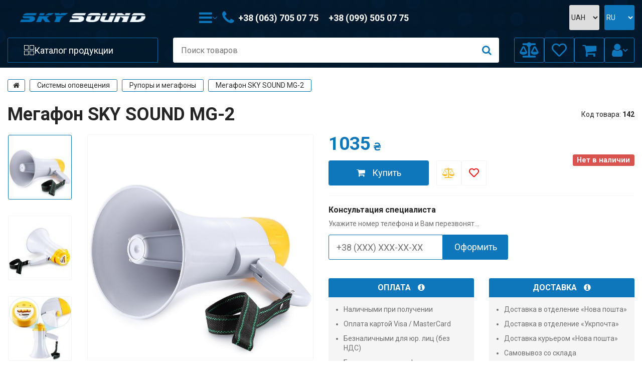

--- FILE ---
content_type: text/html; charset=UTF-8
request_url: https://sky-sound.com/offer/megafon-sky-sound-mg-2-o142/
body_size: 13338
content:
<!DOCTYPE html>

<html>

<head>
<title>Мегафон SKY SOUND MG-2 ▷ купить в интернет-магазине Sky Sound</title>
<meta name="keywords" content="Мегафон SKY SOUND MG-2, купить, цена">
<meta name="description" content="Мегафон SKY SOUND MG-2 в интернет-магазине ➦ Sky Sound. ▷Быстрая доставка, ▷23 $, ▷гарантия. ☎ +38 (063) 705 07 75. Заказывайте в интернет-магазине Sky Sound">

<meta property="og:title" content="Мегафон SKY SOUND MG-2 ▷ купить в интернет-магазине Sky Sound">
<meta property="og:description" content="Мегафон SKY SOUND MG-2 в интернет-магазине ➦ Sky Sound. ▷Быстрая доставка, ▷23 $, ▷гарантия. ☎ +38 (063) 705 07 75. Заказывайте в интернет-магазине Sky Sound">
<meta property="og:site_name" content="sky-sound.com">
<meta property="og:type" content="website">
<meta property="og:url" content="https://sky-sound.com/offer/megafon-sky-sound-mg-2-o142/">
<meta property="og:image" content="https://cdn1.komiz.io/79756334/share/data/p/12a19bdf87-2x600x600x0x0x0.png">
<meta property="og:image" content="https://cdn1.komiz.io/79756334/share/data/p/7f5xl12sk3-2x600x600x0x0x0.png">
<meta property="og:image" content="https://cdn1.komiz.io/79756334/share/data/p/d9oc579izf-2x600x600x0x0x0.png">
<meta property="og:image" content="https://cdn1.komiz.io/79756334/share/data/p/r547b02u5k-2x600x600x0x0x0.png">
<meta property="og:image" content="https://cdn1.komiz.io/79756334/share/data/p/2nsgy015v7-2x600x600x0x0x0.png">

	<meta http-equiv="content-type" content="text/html; charset=UTF-8" />
	<meta name="viewport" content="width=device-width,initial-scale=1">

			
		
		
<link href="/share/css/desktop/wobbler/95e118d6438110ccc559bc4de6d551ea.css?1729242194" rel="stylesheet" type="text/css">

<link href="https://fonts.googleapis.com/css?family=Roboto:100,100i,300,300i,400,400i,500,500i,700,700i,900,900i&amp;subset=cyrillic-ext" rel="stylesheet">

				
<link href="https://cdn1.komiz.io/79756334/desktop/share/font-awesome/css/fontawesome-all.min.css?mt=1765536514" rel="stylesheet" type="text/css">
<link href="https://cdn1.komiz.io/79756334/desktop/share/font-awesome-4.7.0/css/font-awesome.min.css?mt=1765536514" rel="stylesheet" type="text/css">
<link href="https://cdn1.komiz.io/79756334/desktop/share/js/jquery/fancybox/jquery.fancybox.css?mt=1765536514" rel="stylesheet" type="text/css">
<link href="https://cdn1.komiz.io/79756334/desktop/share/assets/bingo-site.scss.css?mt=1765536514" rel="stylesheet" type="text/css">
<link href="https://cdn1.komiz.io/79756334/desktop/share/css/style.css?mt=1765536514" rel="stylesheet" type="text/css">

		<script type="text/javascript">
			var _cookieDomain = "sky-sound.com";
	
	var _domain = "sky-sound.com";
	var _template = "offer.html";

	var _numAfterPoint = 2;
	var _moneyNumAmountAfterPoint = 0;

	var _langIdentificationType = 1;

			var _langUrl = "";
	
	var _URL_TYPE_INDEX = "/";
	var _URL_TYPE_CART = "/cart/";
	var _URL_TYPE_CART_EMPTY = "/cart/empty/";
	var _URL_TYPE_CART_SUCCESS = "/cart/success/";
	var _URL_TYPE_PROFILE = "/profile/";
	var _URL_TYPE_SEARCH = "/search/";
	var _URL_REGISTRATION_SUCCESS = "/registration/success/";

	var TR =
	{
		"addRateComment_text": "Вы уже дали оценку этому отзыву.",
		"show": "Показать",
		"hide": "Скрыть",
		"more": "Еще",
		"readMore3": "Читать полностью",
		"hideText": "Скрыть текст",
		"previous": "Предыдущая",
		"next": "Следующая",
        "startTypingCity": "Начните вводить город",
        "startTypingCityName": "Начните вводить название города",
        "startTypingWarehouseName": "Начните вводить номер или адрес отделения",
        "selectCity": "Выберите город",
        "selectDeliveryServiceCity": "[Выберите город]",
        "selectDeliveryServiceCity2": "Пожалуйста, выберите город",
        "selectDeliveryServiceWarehouse": "[Выберите склад]",
		"quantityLessOne": "Количество товара не может быть меньше единицы."
	}
</script>

<script src="https://cdn1.komiz.io/79756334/desktop/share//assets/jquery.2.2.3.js" charset="UTF-8" type="text/javascript"></script>


			<!-- r js lib -->
			<script src="/share/js/desktop/pgb.js?t=1768380047"></script>
			<!-- pgb js lib //-->
		


			<link href="/share/css/desktop/cookies-policy.css?i4f" rel="stylesheet" type="text/css">
			<script>_cookiesPolicyLangId = 1;</script>
			<script src="/share/js/desktop/cookies-policy.js?i4f"></script>
		

<meta name="xft" content="v0W2pqm6gG">
<link rel="icon" type="image/png" href="/share/favicon/favicon.png?r=58262">

			<!-- platform js vars -->
			<script>
				_account_domain = 'sky-sound.com';
			</script>
			<!-- platform js vars //-->
		
<link href="/share/css/desktop/wobbler/d1ddfd4e398d46d3d9127e062a46a8a1.css?1723213465" rel="stylesheet" type="text/css">

<!-- Google Analytics -->
<!-- Global site tag (gtag.js) - Google Analytics -->
<script async src="https://www.googletagmanager.com/gtag/js?id=UA-17518333-30"></script>
<script>
  window.dataLayer = window.dataLayer || [];
  function gtag(){dataLayer.push(arguments);}
  gtag('js', new Date());

  gtag('config', 'G-58RT407S1Z');
</script>
<!-- Google Analytics //-->

</head>

	<body class="withoutMenu template-product">
	<div id="pageContainer" class="isMoved">
		<!-- Шапка -->
		

<header id="headerCD" class="headerCD ">
	<div class="topHeader">
		<div class="siteWidth container-fluid">
			<div class="row">
				<div class="col logoBlock">
					<a href="/" itemprop="url" class="logo">
						<img class="img-responsive" src="https://cdn1.komiz.io/79756334/share/front/logo.png" srcset="https://cdn1.komiz.io/79756334/share/front/logo.png" alt="Sky Sound" itemprop="logo">
					</a>
				</div>
				<div class="col clearCol сс1"></div>
				<div class="col navCol">
					<nav>
						<div class="infoBtn" onclick="Core.toggleClassBlock(event, this, '#headerCD #headerNavUL');">
							<i class="fa fa-bars" aria-hidden="true"></i>
						</div>
						<ul id="headerNavUL" class="">
							<li>
								<a href="#" onclick="Core.pdsp(event);">Компания <span class="arrow"></span></a>
								<ul>
																																																	<li><a class="" href="/page/o-nas-p2/">О нас</a></li>
									
																																																	<li><a class="" href="/novaya-stranica-58772/">Сфера деятельности</a></li>
									
																																																	<li class=""><a href="/stati-ac2/">Статьи</a></li>
																	</ul>
							</li>
							<li>
								<a href="#" onclick="Core.pdsp(event);">Как мы работаем <span class="arrow"></span></a>
								<ul>
																																																	<li class=""><a href="/page/oplata-p5/">Оплата</a></li>
									
																																																	<li class=""><a href="/page/dostavka-p6/">Доставка</a></li>
									
																																																	<li class=""><a href="/novaya-stranica-49556/">Гарантия и сервис</a></li>
																	</ul>
							</li>
							<li>
								<a href="#" onclick="Core.pdsp(event);">Решения <span class="arrow"></span></a>
								<ul>

																																																	<li class=""><a href="/novaya-stranica-44898/">Сценарии</a></li>
									
																																																	<li class=""><a href="/novaya-stranica-38985/">Инсталляции</a></li>
									
																																																	<li class=""><a href="/our-works-ac32/">Наши работы</a></li>
									
								</ul>
							</li>
							<li>
								<a href="#" onclick="Core.pdsp(event);">Партнерам <span class="arrow"></span></a>
								<ul>
																																																	<li class=""><a href="/novaya-stranica-77352/">Дилерская сеть</a></li>
									
																																																	<li class=""><a href="/page/sotrudnichestvo-p7/">Сотрудничество</a></li>
									
																																																	<li class=""><a href="/novaya-stranica-31553/">Гайдбук бренда</a></li>
																	</ul>
							</li>
							<li>
								<a href="#" onclick="Core.pdsp(event);">Контакты <span class="arrow"></span></a>
								<ul>
																																																	<li class=""><a href="/page/kontakty-p3/">Контакты</a></li>
									
																																																	<li class=""><a href="/novaya-stranica-46500/">Сервисный центр</a></li>
									
																																																	<li class=""><a href="/novaya-stranica-21618/">Мы в социальных сетях</a></li>
																	</ul>
							</li>
						</ul>
					</nav>
				</div>
													<div class="col phoneBlock">
						<span class="phoneBox"><i class="fa fa-phone" aria-hidden="true"></i></span>
						<ul id="phoneUL">
															<li><a class="phone" href="tel:+380637050775">+38 (063) 705 07 75</a></li>
															<li><a class="phone" href="tel:+380995050775">+38 (099) 505 07 75</a></li>
													</ul>
					</div>
				
				<div class="col clearCol сс2"></div>

				
													<div class="col currencyBlock">
																		
						<select name="currency" onchange="Core.changeCurrency(this);">																<option value="USD"  >USD</option>																																	<option value="UAH" selected='selected' >UAH</option></select>
					</div>
				
																		<div class="col languageBlock">
						<select name="langId" onchange="Core.changeLang(this);">
																							
								<option value="2"  >Ua</option>
																																								
								<option value="1" selected='selected' >Ru</option>
													</select>
					</div>
							</div>
		</div>
	</div>
	<div id="fixedHeader" class="bottomHeader">
		<div class="siteWidth container-fluid">
			<div class="row">
				<div class="col catalogBlock">
										<ul id="mainCatalogBlock" class="main">
						<li>
							<a id="catalogBlockTitle" class="catalogBlockTitle" href="#" onclick="Core.toggleClassBlock(event, this, '#mainCatalogBlock, #headerCatalogList, #headerCD #squareIco')">
								<span id="squareIco" class="squareIco">
									<span class="square s1"></span>
									<span class="square s2"></span>
									<span class="square s3"></span>
									<span class="square s4"></span>
								</span>
								<span class="text">Каталог продукции</span>
							</a>
							<ul id="headerCatalogList" class="firstBlock sub"></ul>
						</li>
						<div class="substrate"></div>
					</ul>
				</div>
				<div class="col searchBlock">
					<div id="searchWrapper" class="search">
						<form class="search-form" id="headerSearch_form" action="/search/" enctype="multipart/form-data" method="post" onsubmit="Header.search(this); return false;">
							<input type="text" name="searchString" value="" placeholder="Поиск товаров"/>
							<button><i class="fa fa-search" aria-hidden="true"></i></button>
							<div id="suggestSearchBlock" class="suggestSearchBlock"></div>
						</form>
						<div class="mobSearchCloseBtn">
							<a href="#" onclick="Core.toggleClassBlock(event, this, '#searchWrapper')"><i class="fa fa-times" aria-hidden="true"></i></a>
						</div>
						<div id="suggestSearchCloseBG" class="suggestSearchCloseBG" onclick="Header.suggestSearchClose();"></div>
					</div>
				</div>
				<div id="bottomListBlock" class="col bottomListBlock">
					<div class="mobSearchBtn">
						<a href="#" onclick="Core.toggleClassBlock(event, this, '#searchWrapper')"><i class="fa fa-search" aria-hidden="true"></i></a>
					</div>
					<div class="compareListBlock">
						
	<a class="" href="/compare/"><i class="fas fa-balance-scale" aria-hidden="true"></i><span id="compareListAmount"></span></a>
					</div>
					<div class="wishListBlock">
						
	<a class="" href="/wishlist/"><i class="far fa-heart" aria-hidden="true"></i><span id="wishListAmount"></span></a>
					</div>
					<div class="cartBlock">
							<a href="/cart/empty/" title="Оформить заказ"><i class="fa fa-shopping-cart" aria-hidden="true"></i><span></span></a>
					</div>
					<div id="authorizationBlock" class="authorizationBlock">
						<div class="userProfileContainer">
	<ul id="userProfileBlock" class="userProfileBlock">
		<li>
			<a class="userProfileTitle" href="#" onclick="Core.toggleClassBlock(event, this, '#userProfileUL');" title="Ваш кабинет"><i class="fa fa-user" aria-hidden="true"></i></a>
			<ul id="userProfileUL" class="collapseProfile">
							<li><a class="authorizationLink" href="javascript:void(0);"><i class="fa fa-sign-in" aria-hidden="true"></i> Вход</a></li>
				<li><a class="" href="/page/sotrudnichestvo-p7/"><i class="fa fa-hand-o-right" aria-hidden="true"></i> Сотрудничество</a></li>
										</ul>
		</li>
	</ul>
</div>
					</div>
				</div>
			</div>
		</div>
	</div>
</header>
		<!-- Шапка //-->

		<!-- Навигационная строка -->
			<section id="bingoBreadcrumbs" class="breadcrumbBgimage offer">
	<div class="breadcrumbWrapper siteWidth">
		<div class="container-fluid">
			<nav>
				<ol class="breadcrumb" itemscope itemtype="http://schema.org/BreadcrumbList">
					<li itemprop="itemListElement" itemscope itemtype="http://schema.org/ListItem">
						<a href="/" title="Перейти на главную страницу" itemprop="item"><i class="fa fa-home" aria-hidden="true"></i></a>
						<meta itemprop="position" content="1"/>
					</li>

																		<li itemscope itemtype="http://data-vocabulary.org/Breadcrumb">
								<a href="/sistemy-opovescheniya-c87/" itemprop="url"><span itemprop="title">Системы оповещения</span></a>
							</li>
						
						<li itemscope itemtype="http://data-vocabulary.org/Breadcrumb">
							<a href="/rupory-i-megafony-c33/" itemprop="url"><span itemprop="title">Рупоры и мегафоны</span></a>
						</li>
						<li itemscope itemtype="http://data-vocabulary.org/Breadcrumb"><span itemprop="title">Мегафон SKY SOUND MG-2</span></li>
									</ol>
			</nav>
		</div>
	</div>
</section>
		<!-- Навигационная строка //-->

		<main class="mainContent">
			<section id="pageContent" class="siteWidth">
				<div class="container-fluid">
					<!-- Заголовок страницы -->
										<!-- Заголовок страницы //-->

					
<div class="productBox" itemscope itemtype="http://schema.org/Product">
	<meta itemprop="url" content="https://sky-sound.com/offer/megafon-sky-sound-mg-2-o142/">
	<meta itemprop="image" content="https://cdn1.komiz.io/79756334/share/data/p/12a19bdf87-2x800x800x0x0x0.png">
	<div class="proBoxPrimary">
		<div class="pageTitle offer">
			<h1 itemprop="name">Мегафон SKY SOUND MG-2</h1>
			<p class="proCode">Код товара: <span>142</span></p>

					</div>
		<div class="row">
			<div class="col proBoxImage">
				<div id="productImageBlock" class="Thumbnails row">
					<div id="productThumbs" class="proThumbnails col">
						<div class="proThumbnailsList slider-nav">
							
															<div class="thumbItem">
									<div class="image-box">
										<a class="el" href="javascript:void(0);">
											<img class="img-responsive" src="https://cdn1.komiz.io/79756334/share/data/p/12a19bdf87-2x150x150x0x0x0.png" alt="Фото1 Мегафон SKY SOUND MG-2 S" title="Фото1 Мегафон SKY SOUND MG-2 S">
										</a>
									</div>
								</div>
															<div class="thumbItem">
									<div class="image-box">
										<a class="el" href="javascript:void(0);">
											<img class="img-responsive" src="https://cdn1.komiz.io/79756334/share/data/p/7f5xl12sk3-2x150x150x0x0x0.png" alt="Фото2 Мегафон SKY SOUND MG-2 S" title="Фото2 Мегафон SKY SOUND MG-2 S">
										</a>
									</div>
								</div>
															<div class="thumbItem">
									<div class="image-box">
										<a class="el" href="javascript:void(0);">
											<img class="img-responsive" src="https://cdn1.komiz.io/79756334/share/data/p/d9oc579izf-2x150x150x0x0x0.png" alt="Фото3 Мегафон SKY SOUND MG-2 S" title="Фото3 Мегафон SKY SOUND MG-2 S">
										</a>
									</div>
								</div>
															<div class="thumbItem">
									<div class="image-box">
										<a class="el" href="javascript:void(0);">
											<img class="img-responsive" src="https://cdn1.komiz.io/79756334/share/data/p/r547b02u5k-2x150x150x0x0x0.png" alt="Фото4 Мегафон SKY SOUND MG-2 S" title="Фото4 Мегафон SKY SOUND MG-2 S">
										</a>
									</div>
								</div>
															<div class="thumbItem">
									<div class="image-box">
										<a class="el" href="javascript:void(0);">
											<img class="img-responsive" src="https://cdn1.komiz.io/79756334/share/data/p/2nsgy015v7-2x150x150x0x0x0.png" alt="Фото5 Мегафон SKY SOUND MG-2 S" title="Фото5 Мегафон SKY SOUND MG-2 S">
										</a>
									</div>
								</div>
													</div>
					</div>
					<div class="proFeaturedImage col">
						<div class="wrapContent">
							<div class="slider-for">
																	<div class="item">
										<p class="image-box">
											<a class="el" href="https://cdn1.komiz.io/79756334/share/data/p/12a19bdf87-2x1200x1200x0x0x0.png" data-fancybox="gallery" data-imageid="1" data-image="https://cdn1.komiz.io/79756334/share/data/p/12a19bdf87-2x800x800x0x0x0.png" data-zoom-image="https://cdn1.komiz.io/79756334/share/data/p/12a19bdf87-2x1200x1200x0x0x0.png">
												<img
													id="ProductPhotoImg"
													class="img-responsive"
													src="https://cdn1.komiz.io/79756334/share/data/p/12a19bdf87-2x800x800x0x0x0.png"
													alt="Фото Мегафон SKY SOUND MG-2 L"
													title="Фото Мегафон SKY SOUND MG-2 L"
												/>
											</a>
										</p>
									</div>
																	<div class="item">
										<p class="image-box">
											<a class="el" href="https://cdn1.komiz.io/79756334/share/data/p/7f5xl12sk3-2x1200x1200x0x0x0.png" data-fancybox="gallery" data-imageid="2" data-image="https://cdn1.komiz.io/79756334/share/data/p/7f5xl12sk3-2x800x800x0x0x0.png" data-zoom-image="https://cdn1.komiz.io/79756334/share/data/p/7f5xl12sk3-2x1200x1200x0x0x0.png">
												<img
													id="ProductPhotoImg"
													class="img-responsive"
													src="https://cdn1.komiz.io/79756334/share/data/p/7f5xl12sk3-2x800x800x0x0x0.png"
													alt="Фото Мегафон SKY SOUND MG-2 L"
													title="Фото Мегафон SKY SOUND MG-2 L"
												/>
											</a>
										</p>
									</div>
																	<div class="item">
										<p class="image-box">
											<a class="el" href="https://cdn1.komiz.io/79756334/share/data/p/d9oc579izf-2x1200x1200x0x0x0.png" data-fancybox="gallery" data-imageid="3" data-image="https://cdn1.komiz.io/79756334/share/data/p/d9oc579izf-2x800x800x0x0x0.png" data-zoom-image="https://cdn1.komiz.io/79756334/share/data/p/d9oc579izf-2x1200x1200x0x0x0.png">
												<img
													id="ProductPhotoImg"
													class="img-responsive"
													src="https://cdn1.komiz.io/79756334/share/data/p/d9oc579izf-2x800x800x0x0x0.png"
													alt="Фото Мегафон SKY SOUND MG-2 L"
													title="Фото Мегафон SKY SOUND MG-2 L"
												/>
											</a>
										</p>
									</div>
																	<div class="item">
										<p class="image-box">
											<a class="el" href="https://cdn1.komiz.io/79756334/share/data/p/r547b02u5k-2x1200x1200x0x0x0.png" data-fancybox="gallery" data-imageid="4" data-image="https://cdn1.komiz.io/79756334/share/data/p/r547b02u5k-2x800x800x0x0x0.png" data-zoom-image="https://cdn1.komiz.io/79756334/share/data/p/r547b02u5k-2x1200x1200x0x0x0.png">
												<img
													id="ProductPhotoImg"
													class="img-responsive"
													src="https://cdn1.komiz.io/79756334/share/data/p/r547b02u5k-2x800x800x0x0x0.png"
													alt="Фото Мегафон SKY SOUND MG-2 L"
													title="Фото Мегафон SKY SOUND MG-2 L"
												/>
											</a>
										</p>
									</div>
																	<div class="item">
										<p class="image-box">
											<a class="el" href="https://cdn1.komiz.io/79756334/share/data/p/2nsgy015v7-2x1200x1200x0x0x0.png" data-fancybox="gallery" data-imageid="5" data-image="https://cdn1.komiz.io/79756334/share/data/p/2nsgy015v7-2x800x800x0x0x0.png" data-zoom-image="https://cdn1.komiz.io/79756334/share/data/p/2nsgy015v7-2x1200x1200x0x0x0.png">
												<img
													id="ProductPhotoImg"
													class="img-responsive"
													src="https://cdn1.komiz.io/79756334/share/data/p/2nsgy015v7-2x800x800x0x0x0.png"
													alt="Фото Мегафон SKY SOUND MG-2 L"
													title="Фото Мегафон SKY SOUND MG-2 L"
												/>
											</a>
										</p>
									</div>
															</div>

																														
																													

																																																																																																																																																																																																																																																																																																																																																																																																																																																																						
															<ul class="imageWobbler"><li><span><img class="" src="https://cdn1.komiz.io/79756334/share/default-image/param-value.jpg" /></span></li><li><span><img class="" src="https://cdn1.komiz.io/79756334/share/param-value/18t6ib845c.png" /></span></li><li><span><img class="" src="https://cdn1.komiz.io/79756334/share/param-value/jr7920170g.png" /></span></li><li><span><img class="" src="https://cdn1.komiz.io/79756334/share/default-image/param-value.jpg" /></span></li><li><span><img class="" src="https://cdn1.komiz.io/79756334/share/param-value/vyr65xhd8o.png" /></span></li><li><span><img class="" src="https://cdn1.komiz.io/79756334/share/param-value/p35h9oto8y.png" /></span></li></ul>
													</div>
					</div>
				</div>
			</div>
			<div class="col proBoxInfo">
				<div itemprop="offers" itemscope itemtype="http://schema.org/Offer" class="offerspro ">
					<div class="pacBlock">
						<div class="pfp">
							<div class="priceBlock">
								<meta itemprop="priceCurrency" content="UAH">
								<link itemprop="availability" href="http://schema.org/InStock">
								<p class="priceTitle">Прайс:</p>

																																			
									<div class="proPrice clearfix">
										<span id="ProductPrice" class="priceProduct" itemprop="price">1035 <span class="currency">₴</span></span>
																			</div>
															</div>

							<div class="formAddToCartBlock">
								<form class="formAddToCart" method="POST" enctype="multipart/form-data" onsubmit="CartOfferAction.add(this); return false;">
									<input type="hidden" name="offerModId" value="142" />
									<div class="proQuantity">
										<label for="Quantity" class="qtySelector">Количество</label>
										<input type="number" id="Quantity" name="offerModAmount" value="1" min="1" class="qtySelector">
									</div>
									<div class="proButton">
										<button type="submit" name="add" id="AddToCart" class="btn btnAddToCart" title="Купить - Мегафон SKY SOUND MG-2">
											<i class="fa fa-shopping-cart" aria-hidden="true"></i>
											<span>Купить</span>
										</button>
									</div>
								</form>
							</div>

							<div class="productBtnList">

								
																	<a class="btn btnWishlistNoLog btnProduct link-comparelist" href="javascript:void(0);" onclick="CompareList.add(this, 142);" title="Добавить в сравнение"><i class="fa fa-balance-scale" aria-hidden="true"></i> <span>Добавить в сравнение</span></a>
								
																	<a class="btn btnProduct link-wishlist" href="javascript:void(0);" onclick="WishList.add(this, 142);" title="Добавить в список желаний"><i class="far fa-heart" aria-hidden="true"></i> <span>Добавить в список желаний</span></a>
															</div>
						</div>

													<div class="productAvailability"><span class=" label label-danger instock">Нет в наличии</span></div>
											</div>

					
					<div class="solidLine"></div>

										
					<div class="orderInOneClickBlock">
						<p class="title">Консультация специалиста</p>
						<p class="note">Укажите номер телефона и Вам перезвонят...</p>
						<form class="fastOrderForm clearfix" method="POST" enctype="multipart/form-data" onsubmit="CartOfferAction.addOrderInOneClick(this); return false;">
							<input type="hidden" name="offerModId" value="142" />
							<p id="form_message" class="alert"></p>

							<div class="bib">
								<div class="blockInput form-group">
									<input class="form-control" type="text" name="phone" placeholder="+38 (ХХХ) ХХХ-ХХ-ХХ" />
									<p id="form_message-phone" class="alert"></p>
								</div>
								<div class="blockButton">
									<button class="btn oneClickBtn btn-5 btn-5b"><span>Оформить</span></button>
								</div>
							</div>
						</form>
					</div>

					<div class="row informationForUserBlock">
																			<div class="col">
								<div class="item">
									<p class="title">Оплата <i class="fa fa-info-circle" aria-hidden="true"></i></p>
									<ul>
																					<li>Наличными при получении</li>
																					<li>Оплата картой Visa / MasterCard</li>
																					<li>Безналичными для юр. лиц (без НДС)</li>
																					<li>Безналичными для физ. лиц</li>
																					<li>Отсрочка платежа</li>
																			</ul>
								</div>
							</div>
																									<div class="col">
								<div class="item">
									<p class="title">Доставка <i class="fa fa-info-circle" aria-hidden="true"></i></p>
									<ul>
																					<li>Доставка в отделение «Нова пошта»</li>
																					<li>Доставка в отделение «Укрпочта»</li>
																					<li>Доставка курьером «Нова пошта»</li>
																					<li>Самовывоз со склада</li>
																					<li>Курьер по адресу</li>
																			</ul>
								</div>
							</div>
											</div>

					<div class="bingoProductSharing socBlock clearfix">
						<div class="productSharingTitle">Поделиться:</div>
						<ul class="socialSharing list-unstyled">
							<li><a class="btnSharing btnTwitter" href="javascript:void(0);" data-social="twitter"><i class="fa fa-twitter"></i> <span>Tweet</span></a></li>
							<li><a class="btnSharing btnFacebook" href="javascript:void(0);" data-social="facebook"><i class="fa fa-facebook"></i> <span>Facebook</span></a></li>
							<li><a class="btnSharing btnLinkedin" href="javascript:void(0);" data-social="linkedin"><i class="fa fa-linkedin"></i> <span>Linkedin</span></a></li>
							<li><a class="btnSharing btnPinterest" href="javascript:void(0);" data-social="pinterest"><i class="fa fa-pinterest-p"></i> <span>Pinterest</span></a></li>
						</ul>
					</div>
					<script type="text/javascript">
						$(document)
						.ready(function(){
							$('.btnSharing')
							.on('click', function(){
								type = $(this)
								.attr('data-social');
								if (type.length)
								{
									switch(type)
									{
										case 'twitter':
											window.open('https://twitter.com/intent/tweet?text=%D0%9C%D0%B5%D0%B3%D0%B0%D1%84%D0%BE%D0%BD%20SKY%20SOUND%20MG-2 https://sky-sound.com/offer/megafon-sky-sound-mg-2-o142/', 'sharertwt', 'toolbar=0,status=0,width=640,height=445');
											break;
										case 'facebook':
											window.open('https://www.facebook.com/sharer/sharer.php?u=https://sky-sound.com/offer/megafon-sky-sound-mg-2-o142/&p[images][0]=https://cdn1.komiz.io/79756334/share/data/p/12a19bdf87-2x1200x1200x0x0x0.png', 'sharer', 'toolbar=0,status=0,width=660,height=445');
											break;
										case 'linkedin':
											window.open('http://www.linkedin.com/shareArticle?mini=true&amp;url=https://sky-sound.com/offer/megafon-sky-sound-mg-2-o142/&amp;title=%D0%9C%D0%B5%D0%B3%D0%B0%D1%84%D0%BE%D0%BD%20SKY%20SOUND%20MG-2&amp;source=https://sky-sound.com/offer/megafon-sky-sound-mg-2-o142/', 'sharerpinterest', 'toolbar=0,status=0,width=660,height=445');
											break;
										case 'pinterest':
											window.open('http://pinterest.com/pin/create/button/?url=https://sky-sound.com/offer/megafon-sky-sound-mg-2-o142/;media=https://cdn1.komiz.io/79756334/share/data/p/12a19bdf87-2x1200x1200x0x0x0.png', 'sharerpinterest', 'toolbar=0,status=0,width=660,height=445');
											break;
									}
								}
							});
						});
					</script>
				</div>
			</div>
		</div>

		<section id="proDetailInfo" class="proDetailInfo">
			<ul class="nav nav-tabs">
				<li><a href="#proTabs1" data-toggle="tab">Описание</a></li>
				<li><a href="#proTabs2" data-toggle="tab">Характеристики</a></li>
																<li><a href="#proTabs6" data-toggle="tab">Задать вопрос</a></li>
							</ul>
			<div class="tab-content">
				<div id="proTabs1" class="tab-pane">
					<div class="rte"><p>Высококачественный ABS пластик. Стильный, яркий, призывающий бело-желтый&nbsp;глянцевый корпус.<br />
<br />
Ручной мегафон громкоговоритель с записью, встроенной сиреной.&nbsp;<br />
Дополнительно может быть укомплектован Li аккумулятором (см. модель Sky Sound MG-2B (BATTERY))<br />
Складная ручка обеспечивает компактность данной модели.<br />
<br />
<strong>Характеристики:</strong></p>
<ul>
	<li><strong>Мощность:</strong> 15 Ватт, (20 Ватт - макс) - слышимость до 100 метров</li>
	<li><strong>Питание:</strong> от батареек типа D (4шт.*1.5V<span style="color: rgb(51, 51, 51); font-family: 'Helvetica Neue', Helvetica, Arial, sans-serif; font-size: 14px; line-height: 20px; background-color: rgb(255, 255, 255);">&nbsp;)</span>&nbsp;</li>
	<li><strong>Материал корпуса:</strong>&nbsp;ABS платик&nbsp;</li>
	<li><strong>Длительность записи:</strong>&nbsp;до 15 секунд, циклическое воспроизведение</li>
	<li><strong>Регулировка громкости:</strong> есть</li>
</ul>

<p><strong>Размеры:&nbsp;</strong></p>

<ul>
	<li><strong>Диаметр рупора:</strong>&nbsp;15&nbsp;см&nbsp;</li>
	<li><strong>Длинна громкоговорителя:</strong> 23,5 см&nbsp;</li>
	<li><strong>Вес:</strong> 0,50 кг</li>
</ul></div>
				</div>
				<div id="proTabs2" class="tab-pane">
					<div class="rte">
																			<div class="parameterList">
								<table>
																			<tr>
											<td class="title"><p><strong>Цвет:</strong></p></td>
											<td class="value">
												<p>
																											
																																												<a href="#" data-hash="L3J1cG9yeS1pLW1lZ2Fmb255LWMzMy8jcGFnZU51bWJlcj0xJm9yZGVyVHlwZT0xJmI9JmJzPSZwPTc2Jm9jPQ==">Белый</a>																																							</p>
											</td>
										</tr>
																			<tr>
											<td class="title"><p><strong>Мощность, Вт.:</strong></p></td>
											<td class="value">
												<p>
																											
																																												<a href="#" data-hash="L3J1cG9yeS1pLW1lZ2Fmb255LWMzMy8jcGFnZU51bWJlcj0xJm9yZGVyVHlwZT0xJmI9JmJzPSZwPTcxJm9jPQ==">25 Вт.</a>																																							</p>
											</td>
										</tr>
																			<tr>
											<td class="title"><p><strong>Источник питания:</strong></p></td>
											<td class="value">
												<p>
																											
																																												<a href="#" data-hash="L3J1cG9yeS1pLW1lZ2Fmb255LWMzMy8jcGFnZU51bWJlcj0xJm9yZGVyVHlwZT0xJmI9JmJzPSZwPTE1NiZvYz0=">Батарейка 1.5 В (С)</a>																																							</p>
											</td>
										</tr>
																			<tr>
											<td class="title"><p><strong>Тип системы:</strong></p></td>
											<td class="value">
												<p>
																											
																																												<a href="#" data-hash="L3J1cG9yeS1pLW1lZ2Fmb255LWMzMy8jcGFnZU51bWJlcj0xJm9yZGVyVHlwZT0xJmI9JmJzPSZwPTE0NCZvYz0=">Мегафон</a>																																							</p>
											</td>
										</tr>
																			<tr>
											<td class="title"><p><strong>Расстояние вещания:</strong></p></td>
											<td class="value">
												<p>
																											
																																												<a href="#" data-hash="L3J1cG9yeS1pLW1lZ2Fmb255LWMzMy8jcGFnZU51bWJlcj0xJm9yZGVyVHlwZT0xJmI9JmJzPSZwPTE1MSZvYz0=">100 метров</a>																																							</p>
											</td>
										</tr>
																			<tr>
											<td class="title"><p><strong>Доп. функции:</strong></p></td>
											<td class="value">
												<p>
																											
																																												<a href="#" data-hash="L3J1cG9yeS1pLW1lZ2Fmb255LWMzMy8jcGFnZU51bWJlcj0xJm9yZGVyVHlwZT0xJmI9JmJzPSZwPTE1NyZvYz0=">Сирена</a><span>,</span>																																									
																																												<a href="#" data-hash="L3J1cG9yeS1pLW1lZ2Fmb255LWMzMy8jcGFnZU51bWJlcj0xJm9yZGVyVHlwZT0xJmI9JmJzPSZwPTE1OCZvYz0=">Запись</a>																																							</p>
											</td>
										</tr>
																			<tr>
											<td class="title"><p><strong>Микрофон:</strong></p></td>
											<td class="value">
												<p>
																											
																																												<a href="#" data-hash="L3J1cG9yeS1pLW1lZ2Fmb255LWMzMy8jcGFnZU51bWJlcj0xJm9yZGVyVHlwZT0xJmI9JmJzPSZwPTE2MyZvYz0=">Встроенный</a>																																							</p>
											</td>
										</tr>
																	</table>
							</div>
											</div>
				</div>
												
																											
					
									
				<div id="proTabs6" class="tab-pane">
					<div class="rte skQuestionFormBlock">

													<div><p>Якщо у Вас виникли питання щодо товару Мегафон SKY SOUND MG-2, залиште свої контактні дані та Ваше питанння і ми зв&#39;яжемося з вами для уточнення інформації, що вас цікавить.</p></div>
						
						<form id="askQuestionForm" method="POST" enctype="multipart/form-data" onsubmit="Form.askQuestionFormSend(this); return false;">
							<input type="hidden" name="offerId" value="142">

							<div id="form_message" class="alert" role="alert"></div>

							<div class="form-group">
								<label for="phone" class="">Телефон: <span class="required">*</span></label>
								<input id="phone" class="form-control" type="text" name="phone" placeholder="+XX XXX XXX XX XX" autofocus="">
								<div id="form_message-phone" class="alert" role="alert"></div>
							</div>

							<div class="form-group">
								<label for="email" class="">E-mail: <span class="required">*</span></label>
								<input id="email" class="form-control" type="email" name="email" placeholder="E-mail *">
								<p id="form_message-email" class="alert"></p>
							</div>

							<div class="form-group">
								<label for="name" class="">Имя:</label>
								<input id="name" class="form-control" type="text" name="name" placeholder="Ваше имя">
								<div id="form_message-name" class="alert" role="alert"></div>
							</div>

							<div class="form-group">
								<label for="text">Ваш вопрос:</label>
								<textarea id="text" class="form-control" name="text" placeholder="Ваш вопрос"></textarea>
								<div id="form_message-text" class="alert" role="alert"></div>
							</div>

							<div class="btnBlock">
								<button type="submit" class="btn btn-primary">Задать вопрос</button>
							</div>
						</form>
					</div>
				</div>

							</div>
		</section>

		

<!-- Рекомендуемые товары -->

	
	<section class="proRelated">
		<div id="relatedProducts" class="bingoProducts">
			<h3 class="bingoHomeTitle">Похожие товары</h3>
			<div class="bingoContent">
				<div class="proOwlCarousel owlCarouselPlay list_item">
					<div class="owl-carousel"
						 data-nav="true"
						 data-autoplay="true"
						 data-autospeed="1200"
						 data-speed="300"
						 data-columnone="4"
						 data-columntwo="3"
						 data-columnthree="2"
						 data-columnfour="2"
						 data-columnfive="1">

																			<div class="item">
								

<div id="577" class="bingoProBlock col">
	<div class="wr">
		<div class="proHImage">
			<div class="img_wrap">
				<a class="proFeaturedImage el" href="/offer/vsepogodnyyi-gromkogovoritel-sky-sound-rs-730w-tw-o577/">
					<img class="img-responsive lazyload" src="https://cdn1.komiz.io/79756334/desktop/share/img/lazyload.png" data-src="https://cdn1.komiz.io/79756334/share/data/p/dv717996s2-2x350x350x0x0x0.png" alt="Всепогодный громкоговоритель SKY SOUND RS-730W/TW" />

					<span class="">
													<img class="img-responsive lazyload" src="https://cdn1.komiz.io/79756334/desktop/share/img/lazyload.png" data-src="https://cdn1.komiz.io/79756334/share/data/p/d51245t17c-2x350x350x0x0x0.png" alt="Всепогодный громкоговоритель SKY SOUND RS-730W/TW" />
											</span>
				</a>
			</div>

														
																

																																																																																																																																																																																																																										
							<ul class="imageWobbler"><li><span><img class="" src="https://cdn1.komiz.io/79756334/share/param-value/2r7315t9zu.png" /></span></li><li><span><img class="" src="https://cdn1.komiz.io/79756334/share/param-value/h43mp5b9r1.png" /></span></li><li><span><img class="" src="https://cdn1.komiz.io/79756334/share/param-value/e255m4izic.png" /></span></li><li><span><img class="" src="https://cdn1.komiz.io/79756334/share/param-value/7k51b13d03.png" /></span></li></ul>
					</div>
		<div class="proReviews clearfix">
			<div class="offerCode">Код товара: 577</div>
			
					</div>
		<div class="proContent">
			<h5 class="proName"><a href="/offer/vsepogodnyyi-gromkogovoritel-sky-sound-rs-730w-tw-o577/" title="Всепогодный громкоговоритель SKY SOUND RS-730W/TW">Всепогодный громкоговоритель SKY SOUND RS-730W/TW</a></h5>
			<div class="proPrice">
																			
					<div class="priceProduct priceSale">2025 <span class="currency">₴</span></div>
					
											<div class="productAvailability label label-success">В наличии</div>
												</div>

			<div class="proButton clearfix">
									<form class="formAddToCart" method="POST" enctype="multipart/form-data" onsubmit="CartOfferAction.add(this); return false;">
						<input type="hidden" name="offerModAmount" value="1" />
						<input type="hidden" name="offerModId" value="572" />

						<button class="btn btnAddToCart" type="submit" value="Submit" title="Купить - Всепогодный громкоговоритель SKY SOUND RS-730W/TW">
							<i class="fa fa-shopping-cart" aria-hidden="true"></i>
							<span>Купить</span>
						</button>
					</form>
				
				<div class="productBtnList">
																<a class="btn btnWishlistNoLog btnProduct link-comparelist" href="javascript:void(0);" onclick="CompareList.add(this, 577);" title="Добавить в сравнение"><i class="fa fa-balance-scale" aria-hidden="true"></i> <span>Добавить в сравнение</span></a>
					
											<a class="btn btnWishlistNoLog btnProduct link-wishlist" href="javascript:void(0);" onclick="WishList.add(this, 577);" title="Добавить в список желаний"><i class="far fa-heart" aria-hidden="true"></i> <span>Добавить в список желаний</span></a>
									</div>
			</div>
		</div>
	</div>
</div>
							</div>
													<div class="item">
								

<div id="576" class="bingoProBlock col">
	<div class="wr">
		<div class="proHImage">
			<div class="img_wrap">
				<a class="proFeaturedImage el" href="/offer/vsepogodnyyi-gromkogovoritel-sky-sound-rs-720w-tw-o576/">
					<img class="img-responsive lazyload" src="https://cdn1.komiz.io/79756334/desktop/share/img/lazyload.png" data-src="https://cdn1.komiz.io/79756334/share/data/p/26t6c7cqr7-2x350x350x0x0x0.png" alt="Всепогодный громкоговоритель SKY SOUND RS-720W/TW" />

					<span class="">
													<img class="img-responsive lazyload" src="https://cdn1.komiz.io/79756334/desktop/share/img/lazyload.png" data-src="https://cdn1.komiz.io/79756334/share/data/p/2fjspy1ds4-2x350x350x0x0x0.png" alt="Всепогодный громкоговоритель SKY SOUND RS-720W/TW" />
											</span>
				</a>
			</div>

														
																

																																																																																																																																																																																																
							<ul class="imageWobbler"><li><span><img class="" src="https://cdn1.komiz.io/79756334/share/param-value/yhb1zo7qsu.png" /></span></li><li><span><img class="" src="https://cdn1.komiz.io/79756334/share/param-value/e255m4izic.png" /></span></li><li><span><img class="" src="https://cdn1.komiz.io/79756334/share/param-value/7k51b13d03.png" /></span></li></ul>
					</div>
		<div class="proReviews clearfix">
			<div class="offerCode">Код товара: 576</div>
			
					</div>
		<div class="proContent">
			<h5 class="proName"><a href="/offer/vsepogodnyyi-gromkogovoritel-sky-sound-rs-720w-tw-o576/" title="Всепогодный громкоговоритель SKY SOUND RS-720W/TW">Всепогодный громкоговоритель SKY SOUND RS-720W/TW</a></h5>
			<div class="proPrice">
																			
					<div class="priceProduct priceSale">1755 <span class="currency">₴</span></div>
					
											<div class="productAvailability label label-success">В наличии</div>
												</div>

			<div class="proButton clearfix">
									<form class="formAddToCart" method="POST" enctype="multipart/form-data" onsubmit="CartOfferAction.add(this); return false;">
						<input type="hidden" name="offerModAmount" value="1" />
						<input type="hidden" name="offerModId" value="571" />

						<button class="btn btnAddToCart" type="submit" value="Submit" title="Купить - Всепогодный громкоговоритель SKY SOUND RS-720W/TW">
							<i class="fa fa-shopping-cart" aria-hidden="true"></i>
							<span>Купить</span>
						</button>
					</form>
				
				<div class="productBtnList">
																<a class="btn btnWishlistNoLog btnProduct link-comparelist" href="javascript:void(0);" onclick="CompareList.add(this, 576);" title="Добавить в сравнение"><i class="fa fa-balance-scale" aria-hidden="true"></i> <span>Добавить в сравнение</span></a>
					
											<a class="btn btnWishlistNoLog btnProduct link-wishlist" href="javascript:void(0);" onclick="WishList.add(this, 576);" title="Добавить в список желаний"><i class="far fa-heart" aria-hidden="true"></i> <span>Добавить в список желаний</span></a>
									</div>
			</div>
		</div>
	</div>
</div>
							</div>
													<div class="item">
								

<div id="578" class="bingoProBlock col">
	<div class="wr">
		<div class="proHImage">
			<div class="img_wrap">
				<a class="proFeaturedImage el" href="/offer/gromkogovoritel-sky-sound-rs-760w-tw-o578/">
					<img class="img-responsive lazyload" src="https://cdn1.komiz.io/79756334/desktop/share/img/lazyload.png" data-src="https://cdn1.komiz.io/79756334/share/data/p/gromkogovoritel-sky-sound-rs-760w-tw-8091-2x350x350x0x0x0.jpg" alt="Громкоговоритель SKY SOUND RS-760W/TW" />

					<span class="">
													<img class="img-responsive lazyload" src="https://cdn1.komiz.io/79756334/desktop/share/img/lazyload.png" data-src="https://cdn1.komiz.io/79756334/share/data/p/gromkogovoritel-sky-sound-rs-760w-tw-4382-2x350x350x0x0x0.jpg" alt="Громкоговоритель SKY SOUND RS-760W/TW" />
											</span>
				</a>
			</div>

														
																

																																																																																																																																																																																																														
							<ul class="imageWobbler"><li><span><img class="" src="https://cdn1.komiz.io/79756334/share/param-value/5v347p57c3.png" /></span></li><li><span><img class="" src="https://cdn1.komiz.io/79756334/share/param-value/e255m4izic.png" /></span></li><li><span><img class="" src="https://cdn1.komiz.io/79756334/share/param-value/7k51b13d03.png" /></span></li></ul>
					</div>
		<div class="proReviews clearfix">
			<div class="offerCode">Код товара: 578</div>
			
					</div>
		<div class="proContent">
			<h5 class="proName"><a href="/offer/gromkogovoritel-sky-sound-rs-760w-tw-o578/" title="Громкоговоритель SKY SOUND RS-760W/TW">Громкоговоритель SKY SOUND RS-760W/TW</a></h5>
			<div class="proPrice">
																			
					<div class="priceProduct priceSale">3375 <span class="currency">₴</span></div>
					
											<div class="productAvailability label label-success">В наличии</div>
												</div>

			<div class="proButton clearfix">
									<form class="formAddToCart" method="POST" enctype="multipart/form-data" onsubmit="CartOfferAction.add(this); return false;">
						<input type="hidden" name="offerModAmount" value="1" />
						<input type="hidden" name="offerModId" value="573" />

						<button class="btn btnAddToCart" type="submit" value="Submit" title="Купить - Громкоговоритель SKY SOUND RS-760W/TW">
							<i class="fa fa-shopping-cart" aria-hidden="true"></i>
							<span>Купить</span>
						</button>
					</form>
				
				<div class="productBtnList">
																<a class="btn btnWishlistNoLog btnProduct link-comparelist" href="javascript:void(0);" onclick="CompareList.add(this, 578);" title="Добавить в сравнение"><i class="fa fa-balance-scale" aria-hidden="true"></i> <span>Добавить в сравнение</span></a>
					
											<a class="btn btnWishlistNoLog btnProduct link-wishlist" href="javascript:void(0);" onclick="WishList.add(this, 578);" title="Добавить в список желаний"><i class="far fa-heart" aria-hidden="true"></i> <span>Добавить в список желаний</span></a>
									</div>
			</div>
		</div>
	</div>
</div>
							</div>
													<div class="item">
								

<div id="575" class="bingoProBlock col">
	<div class="wr">
		<div class="proHImage">
			<div class="img_wrap">
				<a class="proFeaturedImage el" href="/offer/vsepogodnyyi-gromkogovoritel-sky-sound-rs-710w-tw-o575/">
					<img class="img-responsive lazyload" src="https://cdn1.komiz.io/79756334/desktop/share/img/lazyload.png" data-src="https://cdn1.komiz.io/79756334/share/data/p/873owy1qbm-2x350x350x0x0x0.png" alt="Всепогодный громкоговоритель SKY SOUND RS-710W/TW" />

					<span class="">
													<img class="img-responsive lazyload" src="https://cdn1.komiz.io/79756334/desktop/share/img/lazyload.png" data-src="https://cdn1.komiz.io/79756334/share/data/p/gromkogovoritel-sky-sound-rs-710w-tw-1-2x350x350x0x0x0.png" alt="Всепогодный громкоговоритель SKY SOUND RS-710W/TW" />
											</span>
				</a>
			</div>

														
																

																																																																																																																																																																																																												
							<ul class="imageWobbler"><li><span><img class="" src="https://cdn1.komiz.io/79756334/share/param-value/gglx3i86n8.png" /></span></li><li><span><img class="" src="https://cdn1.komiz.io/79756334/share/param-value/h43mp5b9r1.png" /></span></li><li><span><img class="" src="https://cdn1.komiz.io/79756334/share/param-value/e255m4izic.png" /></span></li><li><span><img class="" src="https://cdn1.komiz.io/79756334/share/param-value/7k51b13d03.png" /></span></li></ul>
					</div>
		<div class="proReviews clearfix">
			<div class="offerCode">Код товара: 575</div>
			
					</div>
		<div class="proContent">
			<h5 class="proName"><a href="/offer/vsepogodnyyi-gromkogovoritel-sky-sound-rs-710w-tw-o575/" title="Всепогодный громкоговоритель SKY SOUND RS-710W/TW">Всепогодный громкоговоритель SKY SOUND RS-710W/TW</a></h5>
			<div class="proPrice">
																			
					<div class="priceProduct priceSale">1440 <span class="currency">₴</span></div>
					
											<div class="productAvailability label label-success">В наличии</div>
												</div>

			<div class="proButton clearfix">
									<form class="formAddToCart" method="POST" enctype="multipart/form-data" onsubmit="CartOfferAction.add(this); return false;">
						<input type="hidden" name="offerModAmount" value="1" />
						<input type="hidden" name="offerModId" value="570" />

						<button class="btn btnAddToCart" type="submit" value="Submit" title="Купить - Всепогодный громкоговоритель SKY SOUND RS-710W/TW">
							<i class="fa fa-shopping-cart" aria-hidden="true"></i>
							<span>Купить</span>
						</button>
					</form>
				
				<div class="productBtnList">
																<a class="btn btnWishlistNoLog btnProduct link-comparelist" href="javascript:void(0);" onclick="CompareList.add(this, 575);" title="Добавить в сравнение"><i class="fa fa-balance-scale" aria-hidden="true"></i> <span>Добавить в сравнение</span></a>
					
											<a class="btn btnWishlistNoLog btnProduct link-wishlist" href="javascript:void(0);" onclick="WishList.add(this, 575);" title="Добавить в список желаний"><i class="far fa-heart" aria-hidden="true"></i> <span>Добавить в список желаний</span></a>
									</div>
			</div>
		</div>
	</div>
</div>
							</div>
													<div class="item">
								

<div id="433" class="bingoProBlock col">
	<div class="wr">
		<div class="proHImage">
			<div class="img_wrap">
				<a class="proFeaturedImage el" href="/offer/gromkogovoritel-sky-sound-r-710t-o433/">
					<img class="img-responsive lazyload" src="https://cdn1.komiz.io/79756334/desktop/share/img/lazyload.png" data-src="https://cdn1.komiz.io/79756334/share/data/p/1wh9tvu729-2x350x350x0x0x0.png" alt="Громкоговоритель SKY SOUND R-710T" />

					<span class="">
													<img class="img-responsive lazyload" src="https://cdn1.komiz.io/79756334/desktop/share/img/lazyload.png" data-src="https://cdn1.komiz.io/79756334/share/data/p/1ve6k5lx53-2x350x350x0x0x0.png" alt="Громкоговоритель SKY SOUND R-710T" />
											</span>
				</a>
			</div>

														
																

																																																																																																																																																																																																												
							<ul class="imageWobbler"><li><span><img class="" src="https://cdn1.komiz.io/79756334/share/param-value/gglx3i86n8.png" /></span></li><li><span><img class="" src="https://cdn1.komiz.io/79756334/share/param-value/h43mp5b9r1.png" /></span></li><li><span><img class="" src="https://cdn1.komiz.io/79756334/share/param-value/e255m4izic.png" /></span></li><li><span><img class="" src="https://cdn1.komiz.io/79756334/share/param-value/7k51b13d03.png" /></span></li></ul>
					</div>
		<div class="proReviews clearfix">
			<div class="offerCode">Код товара: 433</div>
			
					</div>
		<div class="proContent">
			<h5 class="proName"><a href="/offer/gromkogovoritel-sky-sound-r-710t-o433/" title="Громкоговоритель SKY SOUND R-710T">Громкоговоритель SKY SOUND R-710T</a></h5>
			<div class="proPrice">
																			
					<div class="priceProduct priceSale">1440 <span class="currency">₴</span></div>
					
											<div class="productAvailability label label-danger withoutBackground">Нет в наличии</div>
												</div>

			<div class="proButton clearfix">
									<form class="formAddToCart" method="POST" enctype="multipart/form-data" onsubmit="CartOfferAction.add(this); return false;">
						<input type="hidden" name="offerModAmount" value="1" />
						<input type="hidden" name="offerModId" value="427" />

						<button class="btn btnAddToCart" type="submit" value="Submit" title="Купить - Громкоговоритель SKY SOUND R-710T">
							<i class="fa fa-shopping-cart" aria-hidden="true"></i>
							<span>Купить</span>
						</button>
					</form>
				
				<div class="productBtnList">
																<a class="btn btnWishlistNoLog btnProduct link-comparelist" href="javascript:void(0);" onclick="CompareList.add(this, 433);" title="Добавить в сравнение"><i class="fa fa-balance-scale" aria-hidden="true"></i> <span>Добавить в сравнение</span></a>
					
											<a class="btn btnWishlistNoLog btnProduct link-wishlist" href="javascript:void(0);" onclick="WishList.add(this, 433);" title="Добавить в список желаний"><i class="far fa-heart" aria-hidden="true"></i> <span>Добавить в список желаний</span></a>
									</div>
			</div>
		</div>
	</div>
</div>
							</div>
													<div class="item">
								

<div id="403" class="bingoProBlock col">
	<div class="wr">
		<div class="proHImage">
			<div class="img_wrap">
				<a class="proFeaturedImage el" href="/offer/megafon-sky-sound-mb-25-o403/">
					<img class="img-responsive lazyload" src="https://cdn1.komiz.io/79756334/desktop/share/img/lazyload.png" data-src="https://cdn1.komiz.io/79756334/share/data/p/elo4fcx4j3-2x350x350x0x0x0.png" alt="Мегафон SKY SOUND MB-25" />

					<span class="">
													<img class="img-responsive lazyload" src="https://cdn1.komiz.io/79756334/desktop/share/img/lazyload.png" data-src="https://cdn1.komiz.io/79756334/share/data/p/jo46nq917p-2x350x350x0x0x0.png" alt="Мегафон SKY SOUND MB-25" />
											</span>
				</a>
			</div>

														
																									<span class="wobbler text discount priceProduct">Скидка &minus; 29%</span>

																																																																																																																																																																																																																																																																
							<ul class="imageWobbler"><li><span><img class="" src="https://cdn1.komiz.io/79756334/share/param-value/18t6ib845c.png" /></span></li><li><span><img class="" src="https://cdn1.komiz.io/79756334/share/param-value/9n9d86qcba.png" /></span></li><li><span><img class="" src="https://cdn1.komiz.io/79756334/share/param-value/jr7920170g.png" /></span></li><li><span><img class="" src="https://cdn1.komiz.io/79756334/share/param-value/esxp1z999c.png" /></span></li><li><span><img class="" src="https://cdn1.komiz.io/79756334/share/param-value/p35h9oto8y.png" /></span></li><li><span><img class="" src="https://cdn1.komiz.io/79756334/share/param-value/cnt0c1np6r.png" /></span></li></ul>
					</div>
		<div class="proReviews clearfix">
			<div class="offerCode">Код товара: 403</div>
			
					</div>
		<div class="proContent">
			<h5 class="proName"><a href="/offer/megafon-sky-sound-mb-25-o403/" title="Мегафон SKY SOUND MB-25">Мегафон SKY SOUND MB-25</a></h5>
			<div class="proPrice">
																			
					<div class="priceProduct priceSale">900 <span class="currency">₴</span></div>
											<div class="priceProduct priceCompare" title="Старая цена">1260 <span class="currency">₴</span></div>
					
											<div class="productAvailability label label-danger withoutBackground">Нет в наличии</div>
												</div>

			<div class="proButton clearfix">
									<form class="formAddToCart" method="POST" enctype="multipart/form-data" onsubmit="CartOfferAction.add(this); return false;">
						<input type="hidden" name="offerModAmount" value="1" />
						<input type="hidden" name="offerModId" value="397" />

						<button class="btn btnAddToCart" type="submit" value="Submit" title="Купить - Мегафон SKY SOUND MB-25">
							<i class="fa fa-shopping-cart" aria-hidden="true"></i>
							<span>Купить</span>
						</button>
					</form>
				
				<div class="productBtnList">
																<a class="btn btnWishlistNoLog btnProduct link-comparelist" href="javascript:void(0);" onclick="CompareList.add(this, 403);" title="Добавить в сравнение"><i class="fa fa-balance-scale" aria-hidden="true"></i> <span>Добавить в сравнение</span></a>
					
											<a class="btn btnWishlistNoLog btnProduct link-wishlist" href="javascript:void(0);" onclick="WishList.add(this, 403);" title="Добавить в список желаний"><i class="far fa-heart" aria-hidden="true"></i> <span>Добавить в список желаний</span></a>
									</div>
			</div>
		</div>
	</div>
</div>
							</div>
													<div class="item">
								

<div id="401" class="bingoProBlock col">
	<div class="wr">
		<div class="proHImage">
			<div class="img_wrap">
				<a class="proFeaturedImage el" href="/offer/megafon-sky-sound-mb-50-o401/">
					<img class="img-responsive lazyload" src="https://cdn1.komiz.io/79756334/desktop/share/img/lazyload.png" data-src="https://cdn1.komiz.io/79756334/share/data/p/i5s2q92f0j-2x350x350x0x0x0.png" alt="Мегафон SKY SOUND MB-50" />

					<span class="">
													<img class="img-responsive lazyload" src="https://cdn1.komiz.io/79756334/desktop/share/img/lazyload.png" data-src="https://cdn1.komiz.io/79756334/share/data/p/iikid2fb84-2x350x350x0x0x0.png" alt="Мегафон SKY SOUND MB-50" />
											</span>
				</a>
			</div>

														
																

																																																																																																																																																																																																																																																																
							<ul class="imageWobbler"><li><span><img class="" src="https://cdn1.komiz.io/79756334/share/param-value/4675q8vyj8.png" /></span></li><li><span><img class="" src="https://cdn1.komiz.io/79756334/share/param-value/9n9d86qcba.png" /></span></li><li><span><img class="" src="https://cdn1.komiz.io/79756334/share/param-value/jr7920170g.png" /></span></li><li><span><img class="" src="https://cdn1.komiz.io/79756334/share/param-value/r5lw8aki71.png" /></span></li><li><span><img class="" src="https://cdn1.komiz.io/79756334/share/param-value/p35h9oto8y.png" /></span></li><li><span><img class="" src="https://cdn1.komiz.io/79756334/share/param-value/cnt0c1np6r.png" /></span></li></ul>
					</div>
		<div class="proReviews clearfix">
			<div class="offerCode">Код товара: 401</div>
			
					</div>
		<div class="proContent">
			<h5 class="proName"><a href="/offer/megafon-sky-sound-mb-50-o401/" title="Мегафон SKY SOUND MB-50">Мегафон SKY SOUND MB-50</a></h5>
			<div class="proPrice">
																			
					<div class="priceProduct priceSale">2475 <span class="currency">₴</span></div>
					
											<div class="productAvailability label label-danger withoutBackground">Нет в наличии</div>
												</div>

			<div class="proButton clearfix">
									<form class="formAddToCart" method="POST" enctype="multipart/form-data" onsubmit="CartOfferAction.add(this); return false;">
						<input type="hidden" name="offerModAmount" value="1" />
						<input type="hidden" name="offerModId" value="395" />

						<button class="btn btnAddToCart" type="submit" value="Submit" title="Купить - Мегафон SKY SOUND MB-50">
							<i class="fa fa-shopping-cart" aria-hidden="true"></i>
							<span>Купить</span>
						</button>
					</form>
				
				<div class="productBtnList">
																<a class="btn btnWishlistNoLog btnProduct link-comparelist" href="javascript:void(0);" onclick="CompareList.add(this, 401);" title="Добавить в сравнение"><i class="fa fa-balance-scale" aria-hidden="true"></i> <span>Добавить в сравнение</span></a>
					
											<a class="btn btnWishlistNoLog btnProduct link-wishlist" href="javascript:void(0);" onclick="WishList.add(this, 401);" title="Добавить в список желаний"><i class="far fa-heart" aria-hidden="true"></i> <span>Добавить в список желаний</span></a>
									</div>
			</div>
		</div>
	</div>
</div>
							</div>
													<div class="item">
								

<div id="402" class="bingoProBlock col">
	<div class="wr">
		<div class="proHImage">
			<div class="img_wrap">
				<a class="proFeaturedImage el" href="/offer/megafon-sky-sound-mb-30-o402/">
					<img class="img-responsive lazyload" src="https://cdn1.komiz.io/79756334/desktop/share/img/lazyload.png" data-src="https://cdn1.komiz.io/79756334/share/data/p/3534p156fo-2x350x350x0x0x0.png" alt="Мегафон SKY SOUND MB-30" />

					<span class="">
													<img class="img-responsive lazyload" src="https://cdn1.komiz.io/79756334/desktop/share/img/lazyload.png" data-src="https://cdn1.komiz.io/79756334/share/data/p/0575e2z95a-2x350x350x0x0x0.png" alt="Мегафон SKY SOUND MB-30" />
											</span>
				</a>
			</div>

														
																

																																																																																																																																																																																																																																																																
							<ul class="imageWobbler"><li><span><img class="" src="https://cdn1.komiz.io/79756334/share/param-value/2r7315t9zu.png" /></span></li><li><span><img class="" src="https://cdn1.komiz.io/79756334/share/param-value/9n9d86qcba.png" /></span></li><li><span><img class="" src="https://cdn1.komiz.io/79756334/share/param-value/jr7920170g.png" /></span></li><li><span><img class="" src="https://cdn1.komiz.io/79756334/share/param-value/19rg5c2k9f.png" /></span></li><li><span><img class="" src="https://cdn1.komiz.io/79756334/share/param-value/p35h9oto8y.png" /></span></li><li><span><img class="" src="https://cdn1.komiz.io/79756334/share/param-value/cnt0c1np6r.png" /></span></li></ul>
					</div>
		<div class="proReviews clearfix">
			<div class="offerCode">Код товара: 402</div>
			
					</div>
		<div class="proContent">
			<h5 class="proName"><a href="/offer/megafon-sky-sound-mb-30-o402/" title="Мегафон SKY SOUND MB-30">Мегафон SKY SOUND MB-30</a></h5>
			<div class="proPrice">
																			
					<div class="priceProduct priceSale">2385 <span class="currency">₴</span></div>
					
											<div class="productAvailability label label-danger withoutBackground">Нет в наличии</div>
												</div>

			<div class="proButton clearfix">
									<form class="formAddToCart" method="POST" enctype="multipart/form-data" onsubmit="CartOfferAction.add(this); return false;">
						<input type="hidden" name="offerModAmount" value="1" />
						<input type="hidden" name="offerModId" value="396" />

						<button class="btn btnAddToCart" type="submit" value="Submit" title="Купить - Мегафон SKY SOUND MB-30">
							<i class="fa fa-shopping-cart" aria-hidden="true"></i>
							<span>Купить</span>
						</button>
					</form>
				
				<div class="productBtnList">
																<a class="btn btnWishlistNoLog btnProduct link-comparelist" href="javascript:void(0);" onclick="CompareList.add(this, 402);" title="Добавить в сравнение"><i class="fa fa-balance-scale" aria-hidden="true"></i> <span>Добавить в сравнение</span></a>
					
											<a class="btn btnWishlistNoLog btnProduct link-wishlist" href="javascript:void(0);" onclick="WishList.add(this, 402);" title="Добавить в список желаний"><i class="far fa-heart" aria-hidden="true"></i> <span>Добавить в список желаний</span></a>
									</div>
			</div>
		</div>
	</div>
</div>
							</div>
													<div class="item">
								

<div id="434" class="bingoProBlock col">
	<div class="wr">
		<div class="proHImage">
			<div class="img_wrap">
				<a class="proFeaturedImage el" href="/offer/gromkogovoritel-sky-sound-r-710-o434/">
					<img class="img-responsive lazyload" src="https://cdn1.komiz.io/79756334/desktop/share/img/lazyload.png" data-src="https://cdn1.komiz.io/79756334/share/data/p/1d8es5317v-2x350x350x0x0x0.png" alt="Громкоговоритель SKY SOUND R-710" />

					<span class="">
													<img class="img-responsive lazyload" src="https://cdn1.komiz.io/79756334/desktop/share/img/lazyload.png" data-src="https://cdn1.komiz.io/79756334/share/data/p/ez081rim7c-2x350x350x0x0x0.png" alt="Громкоговоритель SKY SOUND R-710" />
											</span>
				</a>
			</div>

														
																

																																																																																																																																																																																																												
							<ul class="imageWobbler"><li><span><img class="" src="https://cdn1.komiz.io/79756334/share/param-value/gglx3i86n8.png" /></span></li><li><span><img class="" src="https://cdn1.komiz.io/79756334/share/param-value/h43mp5b9r1.png" /></span></li><li><span><img class="" src="https://cdn1.komiz.io/79756334/share/param-value/e255m4izic.png" /></span></li><li><span><img class="" src="https://cdn1.komiz.io/79756334/share/param-value/7k51b13d03.png" /></span></li></ul>
					</div>
		<div class="proReviews clearfix">
			<div class="offerCode">Код товара: 434</div>
			
					</div>
		<div class="proContent">
			<h5 class="proName"><a href="/offer/gromkogovoritel-sky-sound-r-710-o434/" title="Громкоговоритель SKY SOUND R-710">Громкоговоритель SKY SOUND R-710</a></h5>
			<div class="proPrice">
																			
					<div class="priceProduct priceSale">1440 <span class="currency">₴</span></div>
					
											<div class="productAvailability label label-danger withoutBackground">Нет в наличии</div>
												</div>

			<div class="proButton clearfix">
									<form class="formAddToCart" method="POST" enctype="multipart/form-data" onsubmit="CartOfferAction.add(this); return false;">
						<input type="hidden" name="offerModAmount" value="1" />
						<input type="hidden" name="offerModId" value="428" />

						<button class="btn btnAddToCart" type="submit" value="Submit" title="Купить - Громкоговоритель SKY SOUND R-710">
							<i class="fa fa-shopping-cart" aria-hidden="true"></i>
							<span>Купить</span>
						</button>
					</form>
				
				<div class="productBtnList">
																<a class="btn btnWishlistNoLog btnProduct link-comparelist" href="javascript:void(0);" onclick="CompareList.add(this, 434);" title="Добавить в сравнение"><i class="fa fa-balance-scale" aria-hidden="true"></i> <span>Добавить в сравнение</span></a>
					
											<a class="btn btnWishlistNoLog btnProduct link-wishlist" href="javascript:void(0);" onclick="WishList.add(this, 434);" title="Добавить в список желаний"><i class="far fa-heart" aria-hidden="true"></i> <span>Добавить в список желаний</span></a>
									</div>
			</div>
		</div>
	</div>
</div>
							</div>
													<div class="item">
								

<div id="113" class="bingoProBlock col">
	<div class="wr">
		<div class="proHImage">
			<div class="img_wrap">
				<a class="proFeaturedImage el" href="/offer/gromkogovoritel-sky-sound-r-720-o113/">
					<img class="img-responsive lazyload" src="https://cdn1.komiz.io/79756334/desktop/share/img/lazyload.png" data-src="https://cdn1.komiz.io/79756334/share/data/p/98r36v5dk4-2x350x350x0x0x0.png" alt="Громкоговоритель SKY SOUND R-720" />

					<span class="">
													<img class="img-responsive lazyload" src="https://cdn1.komiz.io/79756334/desktop/share/img/lazyload.png" data-src="https://cdn1.komiz.io/79756334/share/data/p/c568aho5z6-2x350x350x0x0x0.png" alt="Громкоговоритель SKY SOUND R-720" />
											</span>
				</a>
			</div>

														
																

																																																																																																																																																																																																																																	
							<ul class="imageWobbler"><li><span><img class="" src="https://cdn1.komiz.io/79756334/share/param-value/yhb1zo7qsu.png" /></span></li><li><span><img class="" src="https://cdn1.komiz.io/79756334/share/param-value/797u39o857.png" /></span></li><li><span><img class="" src="https://cdn1.komiz.io/79756334/share/param-value/e255m4izic.png" /></span></li><li><span><img class="" src="https://cdn1.komiz.io/79756334/share/param-value/7k51b13d03.png" /></span></li></ul>
					</div>
		<div class="proReviews clearfix">
			<div class="offerCode">Код товара: 113</div>
			
					</div>
		<div class="proContent">
			<h5 class="proName"><a href="/offer/gromkogovoritel-sky-sound-r-720-o113/" title="Громкоговоритель SKY SOUND R-720">Громкоговоритель SKY SOUND R-720</a></h5>
			<div class="proPrice">
																			
					<div class="priceProduct priceSale">1890 <span class="currency">₴</span></div>
					
											<div class="productAvailability label label-danger withoutBackground">Нет в наличии</div>
												</div>

			<div class="proButton clearfix">
									<form class="formAddToCart" method="POST" enctype="multipart/form-data" onsubmit="CartOfferAction.add(this); return false;">
						<input type="hidden" name="offerModAmount" value="1" />
						<input type="hidden" name="offerModId" value="113" />

						<button class="btn btnAddToCart" type="submit" value="Submit" title="Купить - Громкоговоритель SKY SOUND R-720">
							<i class="fa fa-shopping-cart" aria-hidden="true"></i>
							<span>Купить</span>
						</button>
					</form>
				
				<div class="productBtnList">
																<a class="btn btnWishlistNoLog btnProduct link-comparelist" href="javascript:void(0);" onclick="CompareList.add(this, 113);" title="Добавить в сравнение"><i class="fa fa-balance-scale" aria-hidden="true"></i> <span>Добавить в сравнение</span></a>
					
											<a class="btn btnWishlistNoLog btnProduct link-wishlist" href="javascript:void(0);" onclick="WishList.add(this, 113);" title="Добавить в список желаний"><i class="far fa-heart" aria-hidden="true"></i> <span>Добавить в список желаний</span></a>
									</div>
			</div>
		</div>
	</div>
</div>
							</div>
													<div class="item">
								

<div id="114" class="bingoProBlock col">
	<div class="wr">
		<div class="proHImage">
			<div class="img_wrap">
				<a class="proFeaturedImage el" href="/offer/gromkogovoritel-sky-sound-r-720t-o114/">
					<img class="img-responsive lazyload" src="https://cdn1.komiz.io/79756334/desktop/share/img/lazyload.png" data-src="https://cdn1.komiz.io/79756334/share/data/p/x7q17vftgk-2x350x350x0x0x0.png" alt="Громкоговоритель SKY SOUND R-720T" />

					<span class="">
													<img class="img-responsive lazyload" src="https://cdn1.komiz.io/79756334/desktop/share/img/lazyload.png" data-src="https://cdn1.komiz.io/79756334/share/data/p/z5ejo748s5-2x350x350x0x0x0.png" alt="Громкоговоритель SKY SOUND R-720T" />
											</span>
				</a>
			</div>

														
																

																																																																																																																																																																																																
							<ul class="imageWobbler"><li><span><img class="" src="https://cdn1.komiz.io/79756334/share/param-value/yhb1zo7qsu.png" /></span></li><li><span><img class="" src="https://cdn1.komiz.io/79756334/share/param-value/e255m4izic.png" /></span></li><li><span><img class="" src="https://cdn1.komiz.io/79756334/share/param-value/7k51b13d03.png" /></span></li></ul>
					</div>
		<div class="proReviews clearfix">
			<div class="offerCode">Код товара: 114</div>
			
					</div>
		<div class="proContent">
			<h5 class="proName"><a href="/offer/gromkogovoritel-sky-sound-r-720t-o114/" title="Громкоговоритель SKY SOUND R-720T">Громкоговоритель SKY SOUND R-720T</a></h5>
			<div class="proPrice">
																			
					<div class="priceProduct priceSale">1890 <span class="currency">₴</span></div>
					
											<div class="productAvailability label label-danger withoutBackground">Нет в наличии</div>
												</div>

			<div class="proButton clearfix">
									<form class="formAddToCart" method="POST" enctype="multipart/form-data" onsubmit="CartOfferAction.add(this); return false;">
						<input type="hidden" name="offerModAmount" value="1" />
						<input type="hidden" name="offerModId" value="114" />

						<button class="btn btnAddToCart" type="submit" value="Submit" title="Купить - Громкоговоритель SKY SOUND R-720T">
							<i class="fa fa-shopping-cart" aria-hidden="true"></i>
							<span>Купить</span>
						</button>
					</form>
				
				<div class="productBtnList">
																<a class="btn btnWishlistNoLog btnProduct link-comparelist" href="javascript:void(0);" onclick="CompareList.add(this, 114);" title="Добавить в сравнение"><i class="fa fa-balance-scale" aria-hidden="true"></i> <span>Добавить в сравнение</span></a>
					
											<a class="btn btnWishlistNoLog btnProduct link-wishlist" href="javascript:void(0);" onclick="WishList.add(this, 114);" title="Добавить в список желаний"><i class="far fa-heart" aria-hidden="true"></i> <span>Добавить в список желаний</span></a>
									</div>
			</div>
		</div>
	</div>
</div>
							</div>
													<div class="item">
								

<div id="142" class="bingoProBlock col">
	<div class="wr">
		<div class="proHImage">
			<div class="img_wrap">
				<a class="proFeaturedImage el" href="/offer/megafon-sky-sound-mg-2-o142/">
					<img class="img-responsive lazyload" src="https://cdn1.komiz.io/79756334/desktop/share/img/lazyload.png" data-src="https://cdn1.komiz.io/79756334/share/data/p/12a19bdf87-2x350x350x0x0x0.png" alt="Мегафон SKY SOUND MG-2" />

					<span class="">
													<img class="img-responsive lazyload" src="https://cdn1.komiz.io/79756334/desktop/share/img/lazyload.png" data-src="https://cdn1.komiz.io/79756334/share/data/p/7f5xl12sk3-2x350x350x0x0x0.png" alt="Мегафон SKY SOUND MG-2" />
											</span>
				</a>
			</div>

														
																

																																																																																																																																																																																																																																						
							<ul class="imageWobbler"><li><span><img class="" src="https://cdn1.komiz.io/79756334/share/param-value/18t6ib845c.png" /></span></li><li><span><img class="" src="https://cdn1.komiz.io/79756334/share/param-value/jr7920170g.png" /></span></li><li><span><img class="" src="https://cdn1.komiz.io/79756334/share/param-value/vyr65xhd8o.png" /></span></li><li><span><img class="" src="https://cdn1.komiz.io/79756334/share/param-value/p35h9oto8y.png" /></span></li><li><span><img class="" src="https://cdn1.komiz.io/79756334/share/param-value/cnt0c1np6r.png" /></span></li></ul>
					</div>
		<div class="proReviews clearfix">
			<div class="offerCode">Код товара: 142</div>
			
					</div>
		<div class="proContent">
			<h5 class="proName"><a href="/offer/megafon-sky-sound-mg-2-o142/" title="Мегафон SKY SOUND MG-2">Мегафон SKY SOUND MG-2</a></h5>
			<div class="proPrice">
																			
					<div class="priceProduct priceSale">1035 <span class="currency">₴</span></div>
					
											<div class="productAvailability label label-danger withoutBackground">Нет в наличии</div>
												</div>

			<div class="proButton clearfix">
									<form class="formAddToCart" method="POST" enctype="multipart/form-data" onsubmit="CartOfferAction.add(this); return false;">
						<input type="hidden" name="offerModAmount" value="1" />
						<input type="hidden" name="offerModId" value="142" />

						<button class="btn btnAddToCart" type="submit" value="Submit" title="Купить - Мегафон SKY SOUND MG-2">
							<i class="fa fa-shopping-cart" aria-hidden="true"></i>
							<span>Купить</span>
						</button>
					</form>
				
				<div class="productBtnList">
																<a class="btn btnWishlistNoLog btnProduct link-comparelist" href="javascript:void(0);" onclick="CompareList.add(this, 142);" title="Добавить в сравнение"><i class="fa fa-balance-scale" aria-hidden="true"></i> <span>Добавить в сравнение</span></a>
					
											<a class="btn btnWishlistNoLog btnProduct link-wishlist" href="javascript:void(0);" onclick="WishList.add(this, 142);" title="Добавить в список желаний"><i class="far fa-heart" aria-hidden="true"></i> <span>Добавить в список желаний</span></a>
									</div>
			</div>
		</div>
	</div>
</div>
							</div>
													<div class="item">
								

<div id="144" class="bingoProBlock col">
	<div class="wr">
		<div class="proHImage">
			<div class="img_wrap">
				<a class="proFeaturedImage el" href="/offer/megafon-sky-sound-mg-2b-battery--o144/">
					<img class="img-responsive lazyload" src="https://cdn1.komiz.io/79756334/desktop/share/img/lazyload.png" data-src="https://cdn1.komiz.io/79756334/share/data/p/iy2h48qckn-2x350x350x0x0x0.png" alt="Мегафон SKY SOUND MG-2B (BATTERY)" />

					<span class="">
													<img class="img-responsive lazyload" src="https://cdn1.komiz.io/79756334/desktop/share/img/lazyload.png" data-src="https://cdn1.komiz.io/79756334/share/data/p/wd4fy5715r-2x350x350x0x0x0.png" alt="Мегафон SKY SOUND MG-2B (BATTERY)" />
											</span>
				</a>
			</div>

														
																

																																																																																																																																																																																																																																																																																					
							<ul class="imageWobbler"><li><span><img class="" src="https://cdn1.komiz.io/79756334/share/param-value/18t6ib845c.png" /></span></li><li><span><img class="" src="https://cdn1.komiz.io/79756334/share/param-value/9n9d86qcba.png" /></span></li><li><span><img class="" src="https://cdn1.komiz.io/79756334/share/param-value/jr7920170g.png" /></span></li><li><span><img class="" src="https://cdn1.komiz.io/79756334/share/param-value/vyr65xhd8o.png" /></span></li><li><span><img class="" src="https://cdn1.komiz.io/79756334/share/param-value/p35h9oto8y.png" /></span></li><li><span><img class="" src="https://cdn1.komiz.io/79756334/share/param-value/cnt0c1np6r.png" /></span></li></ul>
					</div>
		<div class="proReviews clearfix">
			<div class="offerCode">Код товара: 144</div>
			
					</div>
		<div class="proContent">
			<h5 class="proName"><a href="/offer/megafon-sky-sound-mg-2b-battery--o144/" title="Мегафон SKY SOUND MG-2B (BATTERY)">Мегафон SKY SOUND MG-2B (BATTERY)</a></h5>
			<div class="proPrice">
																			
					<div class="priceProduct priceSale">1350 <span class="currency">₴</span></div>
					
											<div class="productAvailability label label-danger withoutBackground">Нет в наличии</div>
												</div>

			<div class="proButton clearfix">
									<form class="formAddToCart" method="POST" enctype="multipart/form-data" onsubmit="CartOfferAction.add(this); return false;">
						<input type="hidden" name="offerModAmount" value="1" />
						<input type="hidden" name="offerModId" value="144" />

						<button class="btn btnAddToCart" type="submit" value="Submit" title="Купить - Мегафон SKY SOUND MG-2B (BATTERY)">
							<i class="fa fa-shopping-cart" aria-hidden="true"></i>
							<span>Купить</span>
						</button>
					</form>
				
				<div class="productBtnList">
																<a class="btn btnWishlistNoLog btnProduct link-comparelist" href="javascript:void(0);" onclick="CompareList.add(this, 144);" title="Добавить в сравнение"><i class="fa fa-balance-scale" aria-hidden="true"></i> <span>Добавить в сравнение</span></a>
					
											<a class="btn btnWishlistNoLog btnProduct link-wishlist" href="javascript:void(0);" onclick="WishList.add(this, 144);" title="Добавить в список желаний"><i class="far fa-heart" aria-hidden="true"></i> <span>Добавить в список желаний</span></a>
									</div>
			</div>
		</div>
	</div>
</div>
							</div>
											</div>
				</div>
			</div>
		</div>
	</section>

		




	</div>
</div>
				</div>
			</section>
		</main>
		<!-- Footer -->
		<footer id="footerCD" class="footerCD">
	<div class="top">
		<div class="siteWidth">
			<div class="container-fluid">
				<div class="row">
					<div class="col subscribeBlock">
						<p class="title">Подписаться на рассылку</p>
						<div>
							<form id="subscriptionForm" class="subscribeForm" method="POST" enctype="multipart/form-data" onsubmit="Form.addSubscription(this); return false">
								<div><input type="text" name="name" placeholder="Ваше имя *"></div>
								<div><input type="text" name="email" placeholder="E-mail *"></div>
								<div><button class="btn subscribeBtn"><span class="ico"><i class="fa fa-bell-o" aria-hidden="true"></i></span><span class="text">Подписаться</span></button></div>
							</form>
						</div>
					</div>
					<div class="col socBlock">
						<p class="title">Присоединяйтесь</p>
						<ul>
							<li><a class="facebook" href="https://www.facebook.com/skysoundpro/" target="_blank"><i class="fa fa-facebook" aria-hidden="true"></i></a></li>
							<li><a class="instagram" href="https://www.instagram.com/skysound.company/" target="_blank"><i class="fa fa-instagram" aria-hidden="true"></i></a></li>
							<li><a class="youtube" href="https://www.youtube.com/channel/UCV_bcS6QlGQvFDdoStYtkog?view_as=subscriber" target="_blank"><i class="fa fa-youtube" aria-hidden="true"></i></a></li>
						</ul>
					</div>
				</div>
			</div>
		</div>
	</div>
	<div class="bottom">
		<div class="siteWidth">
			<div class="container-fluid">
				<div class="row">
					<div class="col logoBlock">
						<div>
							<a class="logo" href="/"><img src="https://cdn1.komiz.io/79756334/share/front/footer-logo.png" /></a>
							<p class="copyright text-center">&copy; Copyright Sky Sound 2026.<br> All rights reserved.</p>
						</div>
					</div>
					<div class="col navBlock">
						<div>
							<p class="title navTitle">Информация</p>
							<ul class="nav">
								<li>
									<a href="#" onclick="Core.toggleClassBlock(event, this, '#fmi-company');">Компания <span class="arrow"></span></a>
									<ul id="fmi-company">
																																																						<li><a class="" href="/page/o-nas-p2/">О нас</a></li>
										
																																																						<li><a class="" href="/novaya-stranica-58772/">Сфера деятельности</a></li>
										
																																																						<li class=""><a href="/stati-ac2/">Статьи</a></li>
																			</ul>
								</li>
								<li>
									<a href="#" onclick="Core.toggleClassBlock(event, this, '#fmi-forPartners');">Партнерам <span class="arrow"></span></a>
									<ul id="fmi-forPartners">
																																																						<li class=""><a href="/novaya-stranica-77352/">Дилерская сеть</a></li>
										
																																																						<li class=""><a href="/page/sotrudnichestvo-p7/">Сотрудничество</a></li>
										
																																																						<li class=""><a href="/novaya-stranica-31553/">Гайдбук бренда</a></li>
																			</ul>
								</li>
								<li>
									<a href="#" onclick="Core.toggleClassBlock(event, this, '#fmi-howWeAreWorking');">Как мы работаем <span class="arrow"></span></a>
									<ul id="fmi-howWeAreWorking">
																																																						<li class=""><a href="/page/oplata-p5/">Оплата</a></li>
										
																																																						<li class=""><a href="/page/dostavka-p6/">Доставка</a></li>
										
																																																						<li class=""><a href="/novaya-stranica-49556/">Гарантия и сервис</a></li>
																			</ul>
								</li>
								<li>
									<a href="#" onclick="Core.toggleClassBlock(event, this, '#fmi-solutions');">Решения <span class="arrow"></span></a>
									<ul id="fmi-solutions">

																																																						<li class=""><a href="/novaya-stranica-44898/">Сценарии</a></li>
										
																																																						<li class=""><a href="/novaya-stranica-38985/">Инсталляции</a></li>
										
																																																						<li class=""><a href="/our-works-ac32/">Наши работы</a></li>
										
									</ul>
								</li>
								<li>
									<a href="#" onclick="Core.toggleClassBlock(event, this, '#fmi-contacts');">Контакты <span class="arrow"></span></a>
									<ul id="fmi-contacts">
																																																						<li class=""><a href="/page/kontakty-p3/">Контакты</a></li>
										
																																																						<li class=""><a href="/novaya-stranica-46500/">Сервисный центр</a></li>
										
																																																						<li class=""><a href="/novaya-stranica-21618/">Мы в социальных сетях</a></li>
																			</ul>
								</li>
							</ul>
						</div>
					</div>
					<div class="col scheduleCD">
						<div>
							<p class="title">График работы</p>
								


	
<div class="scheduleBlock">
	<ul class="nav nav-tabs">
		<li class=""><a href="#schTab1_1" data-toggle="tab">Пн.</a></li>
		<li class=""><a href="#schTab2_1" data-toggle="tab">Вт.</a></li>
		<li class="active"><a href="#schTab3_1" data-toggle="tab">Ср.</a></li>
		<li class=""><a href="#schTab4_1" data-toggle="tab">Чт.</a></li>
		<li class=""><a href="#schTab5_1" data-toggle="tab">Пт.</a></li>
		<li class=""><a href="#schTab6_1" data-toggle="tab">Сб.</a></li>
		<li class=""><a href="#schTab7_1" data-toggle="tab">Вс.</a></li>
	</ul>
	<div class="tab-content">
		<div class="tab-pane " id="schTab1_1">
			<div>с 10:00 до 18:00</div>
		</div>
		<div class="tab-pane " id="schTab2_1">
			<div>с 10:00 до 18:00</div>
		</div>
		<div class="tab-pane active" id="schTab3_1">
			<div>с 10:00 до 18:00</div>
		</div>
		<div class="tab-pane " id="schTab4_1">
			<div>с 10:00 до 18:00</div>
		</div>
		<div class="tab-pane " id="schTab5_1">
			<div>с 10:00 до 18:00</div>
		</div>
		<div class="tab-pane " id="schTab6_1">
			<div>Выходной</div>
		</div>
		<div class="tab-pane " id="schTab7_1">
			<div>Выходной</div>
		</div>
	</div>
</div>

							<div class="phoneBlock">
																																											<a class="phone" href="tel:tel:+380637050775"><i class="fa fa-phone" aria-hidden="true"></i></a>
																									<a class="ccLink requestCallbackСС" href="javascript:void(0);">Обратный звонок</a>
							</div>
						</div>
					</div>
					<div class="col contactsBlock">
						<div>
							<p class="title contactsTitle">Контакты</p>
							<ul>
								<li class="companyAddress">г. Одесса, ул. Прохоровская, 40</li>

																																			<li><a class="messenger" href="tel:+380637050775"><i class="fa fa-phone" aria-hidden="true"></i>+38 (063) 705 07 75</a></li>
																			<li><a class="messenger" href="tel:+380995050775"><i class="fa fa-phone" aria-hidden="true"></i>+38 (099) 505 07 75</a></li>
																	

																																			<li><a class="email" href="mailto:info@sky-sound.com"><i class="fa fa-envelope-o" aria-hidden="true"></i>info@sky-sound.com</a></li>
																								</ul>
						</div>
					</div>
				</div>
			</div>
		</div>
	</div>
</footer>
		<!-- Footer //-->
	</div>

	<div id="goToTop" class=""><span class="fa fa-long-arrow-up"></span></div>

					<script type="text/javascript">
		var _offerId = 142;
		var _catalogId = 33;
		var _brandId = 4;
		var _amountCommentInPage = 10;
	</script>	
<script src="https://cdn1.komiz.io/79756334/desktop/share/js/jquery/jquery-ui.min.js?mt=1765536514"></script>
<script src="https://cdn1.komiz.io/79756334/desktop/share/js/jquery/jquery.cookies.min.js?mt=1765536514"></script>
<script src="https://cdn1.komiz.io/79756334/desktop/share/js/jquery/jquery.scrollTo.js?mt=1765536514"></script>
<script src="https://cdn1.komiz.io/79756334/desktop/share/js/jquery/jquery.maskedinput.min.js?mt=1765536514"></script>
<script src="https://cdn1.komiz.io/79756334/desktop/share/js/lazysizes.min.js?mt=1765536514"></script>
<script src="https://cdn1.komiz.io/79756334/desktop/share/js/jquery/fancybox/jquery.fancybox.js?mt=1765536514"></script>
<script src="https://cdn1.komiz.io/79756334/desktop/share/slick/slick.min.js?mt=1765536514"></script>
<script src="https://cdn1.komiz.io/79756334/desktop/share/assets/themes_support/api.jquery.js?mt=1765536514"></script>
<script src="https://cdn1.komiz.io/79756334/desktop/share/assets/vendor.js?mt=1765536514"></script>
<script src="https://cdn1.komiz.io/79756334/desktop/share/assets/themes_support/option_selection.js?mt=1765536514"></script>
<script src="https://cdn1.komiz.io/79756334/desktop/share/assets/bootstrap.js?mt=1765536514"></script>
<script src="https://cdn1.komiz.io/79756334/desktop/share/assets/handlebars.js?mt=1765536514"></script>
<script src="https://cdn1.komiz.io/79756334/desktop/share/assets/countdown.js?mt=1765536514"></script>
<script src="https://cdn1.komiz.io/79756334/desktop/share/assets/ion.rangeslider.js?mt=1765536514"></script>
<script src="https://cdn1.komiz.io/79756334/desktop/share/assets/master.js?mt=1765536514"></script>
<script src="https://cdn1.komiz.io/79756334/desktop/share/assets/bingo.js?mt=1765536514"></script>
<script src="https://cdn1.komiz.io/79756334/desktop/share/js/url_hash.js?mt=1765536514"></script>
<script src="https://cdn1.komiz.io/79756334/desktop/share/js/base64.js?mt=1765536514"></script>
<script src="https://cdn1.komiz.io/79756334/desktop/share/js/rotator.js?mt=1765536514"></script>
<script src="https://cdn1.komiz.io/79756334/desktop/share/js/cart_offer_action.js?mt=1765536514"></script>
<script src="https://cdn1.komiz.io/79756334/desktop/share/js/form.js?mt=1765536514"></script>
<script src="https://cdn1.komiz.io/79756334/desktop/share/js/authorization.js?mt=1765536514"></script>
<script src="https://cdn1.komiz.io/79756334/desktop/share/js/registration.js?mt=1765536514"></script>
<script src="https://cdn1.komiz.io/79756334/desktop/share/js/contact_center.js?mt=1765536514"></script>
<script src="https://cdn1.komiz.io/79756334/desktop/share/js/core.js?mt=1765536514"></script>
<script src="https://cdn1.komiz.io/79756334/desktop/share/js/header.js?mt=1765536514"></script>
<script src="https://cdn1.komiz.io/79756334/desktop/share/js/left_menu.js?mt=1765536514"></script>
<script src="https://cdn1.komiz.io/79756334/desktop/share/js/wish_list.js?mt=1765536514"></script>
<script src="https://cdn1.komiz.io/79756334/desktop/share/js/compare_list.js?mt=1765536514"></script>
<script src="https://cdn1.komiz.io/79756334/desktop/share/js/offer.js?mt=1765536514"></script>
<script src="https://cdn1.komiz.io/79756334/desktop/share/js/offer_add_view.js?mt=1765536514"></script>
<script src="https://cdn1.komiz.io/79756334/desktop/share/js/user_last_view_offer.js?mt=1765536514"></script>



			<!-- kaec pageType -->
			<script>
				var _kaecPageType = "offer";
			</script>
			<!-- kaec pageType //-->
		
			<!-- kaec ga currency code -->
			<script>
				var _kaecGACurrencyCode = "USD";
			</script>
			<!-- kaec ga currency code //-->

			<!-- kaec fbCurrencyCode -->
			<script>
				var _kaecFBCurrencyCode = "USD";
			</script>
			<!-- kaec fbCurrencyCode //-->
		
			<!-- kaec offerModList -->
			<script>
				var _kaecOfferModList = {
    "_142": {
        "offerModId": 142,
        "offerTitle": "Мегафон SKY SOUND MG-2",
        "offerModTitle": "Мегафон SKY SOUND MG-2",
        "catalogTitle": "Рупоры и мегафоны",
        "offerBrand": "SKY SOUND",
        "offerModPrice": 23,
        "gaOfferModPrice": 23,
        "fbOfferModPrice": 23
    },
    "_572": {
        "offerModId": 572,
        "offerTitle": "Всепогодный громкоговоритель SKY SOUND RS-730W\/TW",
        "offerModTitle": "Всепогодный громкоговоритель SKY SOUND RS-730W\/TW",
        "catalogTitle": "Рупоры и мегафоны",
        "offerBrand": "SKY SOUND",
        "offerModPrice": 45,
        "gaOfferModPrice": 45,
        "fbOfferModPrice": 45
    },
    "_571": {
        "offerModId": 571,
        "offerTitle": "Всепогодный громкоговоритель SKY SOUND RS-720W\/TW",
        "offerModTitle": "Всепогодный громкоговоритель SKY SOUND RS-720W\/TW",
        "catalogTitle": "Рупоры и мегафоны",
        "offerBrand": "SKY SOUND",
        "offerModPrice": 39,
        "gaOfferModPrice": 39,
        "fbOfferModPrice": 39
    },
    "_573": {
        "offerModId": 573,
        "offerTitle": "Громкоговоритель SKY SOUND RS-760W\/TW",
        "offerModTitle": "Громкоговоритель SKY SOUND RS-760W\/TW",
        "catalogTitle": "Рупоры и мегафоны",
        "offerBrand": "SKY SOUND",
        "offerModPrice": 75,
        "gaOfferModPrice": 75,
        "fbOfferModPrice": 75
    },
    "_570": {
        "offerModId": 570,
        "offerTitle": "Всепогодный громкоговоритель SKY SOUND RS-710W\/TW",
        "offerModTitle": "Всепогодный громкоговоритель SKY SOUND RS-710W\/TW",
        "catalogTitle": "Рупоры и мегафоны",
        "offerBrand": "SKY SOUND",
        "offerModPrice": 32,
        "gaOfferModPrice": 32,
        "fbOfferModPrice": 32
    },
    "_427": {
        "offerModId": 427,
        "offerTitle": "Громкоговоритель SKY SOUND R-710T",
        "offerModTitle": "Громкоговоритель SKY SOUND R-710T",
        "catalogTitle": "Рупоры и мегафоны",
        "offerBrand": "SKY SOUND",
        "offerModPrice": 32,
        "gaOfferModPrice": 32,
        "fbOfferModPrice": 32
    },
    "_397": {
        "offerModId": 397,
        "offerTitle": "Мегафон SKY SOUND MB-25",
        "offerModTitle": "Мегафон SKY SOUND MB-25",
        "catalogTitle": "Рупоры и мегафоны",
        "offerBrand": "SKY SOUND",
        "offerModPrice": 20,
        "gaOfferModPrice": 20,
        "fbOfferModPrice": 20
    },
    "_395": {
        "offerModId": 395,
        "offerTitle": "Мегафон SKY SOUND MB-50",
        "offerModTitle": "Мегафон SKY SOUND MB-50",
        "catalogTitle": "Рупоры и мегафоны",
        "offerBrand": "SKY SOUND",
        "offerModPrice": 55,
        "gaOfferModPrice": 55,
        "fbOfferModPrice": 55
    },
    "_396": {
        "offerModId": 396,
        "offerTitle": "Мегафон SKY SOUND MB-30",
        "offerModTitle": "Мегафон SKY SOUND MB-30",
        "catalogTitle": "Рупоры и мегафоны",
        "offerBrand": "SKY SOUND",
        "offerModPrice": 53,
        "gaOfferModPrice": 53,
        "fbOfferModPrice": 53
    },
    "_428": {
        "offerModId": 428,
        "offerTitle": "Громкоговоритель SKY SOUND R-710",
        "offerModTitle": "Громкоговоритель SKY SOUND R-710",
        "catalogTitle": "Рупоры и мегафоны",
        "offerBrand": "SKY SOUND",
        "offerModPrice": 32,
        "gaOfferModPrice": 32,
        "fbOfferModPrice": 32
    },
    "_113": {
        "offerModId": 113,
        "offerTitle": "Громкоговоритель SKY SOUND R-720",
        "offerModTitle": "Громкоговоритель SKY SOUND R-720",
        "catalogTitle": "Рупоры и мегафоны",
        "offerBrand": "SKY SOUND",
        "offerModPrice": 42,
        "gaOfferModPrice": 42,
        "fbOfferModPrice": 42
    },
    "_114": {
        "offerModId": 114,
        "offerTitle": "Громкоговоритель SKY SOUND R-720T",
        "offerModTitle": "Громкоговоритель SKY SOUND R-720T",
        "catalogTitle": "Рупоры и мегафоны",
        "offerBrand": "SKY SOUND",
        "offerModPrice": 42,
        "gaOfferModPrice": 42,
        "fbOfferModPrice": 42
    },
    "_144": {
        "offerModId": 144,
        "offerTitle": "Мегафон SKY SOUND MG-2B (BATTERY)",
        "offerModTitle": "Мегафон SKY SOUND MG-2B (BATTERY)",
        "catalogTitle": "Рупоры и мегафоны",
        "offerBrand": "SKY SOUND",
        "offerModPrice": 30,
        "gaOfferModPrice": 30,
        "fbOfferModPrice": 30
    }
};
			</script>
			<!-- kaec offerModList //-->
		
			<!-- kaec offerPageOfferModKeyList -->
			<script>
				var _kaecOfferPageOfferModKeyList = [
    "_142"
];
			</script>
			<!-- kaec offerPageOfferModKeyList //-->
		
			<!-- kaec js lib -->
			<script src="/share/js/desktop/kaec.js?t=1768380047"></script>
			<!-- kaec js lib //-->
		


			<script>
				_kpwShowFirstWindow = 15;
				_kpwShowAgainDisplayedTime = 0;
				_kpwIdArray = [];
			</script>
		
<script src="/share/js/desktop/kpw.js"></script>
</body>

</html>



--- FILE ---
content_type: text/html; charset=UTF-8
request_url: https://sky-sound.com/header-catalog/
body_size: 1597
content:

	
	

	<li class="sub level0  ">
		<a class="" href="/sistemy-opovescheniya-c87/">
			<span class="ico"><img src="https://cdn1.komiz.io/79756334/share/catalog/p/n0y36tsv59-2x24x24x0x0x0.png" alt=""></span>
			Системы оповещения
			<i class="fa fa-angle-right" aria-hidden="true"></i>
		</a>

		<ul class="scBlock imageCatalogList">
			<div class="row">
												<li class="imageCatalogItem col ">
						<a href="/wi-fi-akusticheskie-sistemy-c119/">
							<span class="title">Wi-Fi акустические системы</span>
							<span class="img_wrap imgBox">
								<span class="el">
									<img class="lazyload" src="https://cdn1.komiz.io/79756334/desktop/share/img/lazyload.png" data-src="https://cdn1.komiz.io/79756334/share/catalog/cv77r93bqp.png" alt="">
								</span>
							</span>
						</a>
					</li>
																<li class="imageCatalogItem col ">
						<a href="/akusticheskie-komplekty-c102/">
							<span class="title">Акустические комплекты</span>
							<span class="img_wrap imgBox">
								<span class="el">
									<img class="lazyload" src="https://cdn1.komiz.io/79756334/desktop/share/img/lazyload.png" data-src="https://cdn1.komiz.io/79756334/share/catalog/l5590of920.jpg" alt="">
								</span>
							</span>
						</a>
					</li>
																<li class="imageCatalogItem col ">
						<a href="/potolochnye-dinamiki-c31/">
							<span class="title">Потолочные динамики</span>
							<span class="img_wrap imgBox">
								<span class="el">
									<img class="lazyload" src="https://cdn1.komiz.io/79756334/desktop/share/img/lazyload.png" data-src="https://cdn1.komiz.io/79756334/share/catalog/d69h49hfvk.jpg" alt="">
								</span>
							</span>
						</a>
					</li>
																<li class="imageCatalogItem col ">
						<a href="/nastennaya-akustika-c32/">
							<span class="title">Настенная акустика</span>
							<span class="img_wrap imgBox">
								<span class="el">
									<img class="lazyload" src="https://cdn1.komiz.io/79756334/desktop/share/img/lazyload.png" data-src="https://cdn1.komiz.io/79756334/share/catalog/cn14b5t9yv.png" alt="">
								</span>
							</span>
						</a>
					</li>
																<li class="imageCatalogItem col ">
						<a href="/podvesnye-dinamiki-c129/">
							<span class="title">Подвесные динамики</span>
							<span class="img_wrap imgBox">
								<span class="el">
									<img class="lazyload" src="https://cdn1.komiz.io/79756334/desktop/share/img/lazyload.png" data-src="https://cdn1.komiz.io/79756334/share/catalog/391fmoy23t.jpg" alt="">
								</span>
							</span>
						</a>
					</li>
																<li class="imageCatalogItem col ">
						<a href="/audiosistemy-dlya-gidov-c121/">
							<span class="title">Аудиосистемы для гидов</span>
							<span class="img_wrap imgBox">
								<span class="el">
									<img class="lazyload" src="https://cdn1.komiz.io/79756334/desktop/share/img/lazyload.png" data-src="https://cdn1.komiz.io/79756334/share/catalog/390nsy4m5b.png" alt="">
								</span>
							</span>
						</a>
					</li>
																<li class="imageCatalogItem col ">
						<a href="/rupory-i-megafony-c33/">
							<span class="title">Рупоры и мегафоны</span>
							<span class="img_wrap imgBox">
								<span class="el">
									<img class="lazyload" src="https://cdn1.komiz.io/79756334/desktop/share/img/lazyload.png" data-src="https://cdn1.komiz.io/79756334/share/catalog/3700193733.jpg" alt="">
								</span>
							</span>
						</a>
					</li>
																<li class="imageCatalogItem col ">
						<a href="/regulyatory-zvuka-c34/">
							<span class="title">Регуляторы звука</span>
							<span class="img_wrap imgBox">
								<span class="el">
									<img class="lazyload" src="https://cdn1.komiz.io/79756334/desktop/share/img/lazyload.png" data-src="https://cdn1.komiz.io/79756334/share/catalog/0rb7n2w9wx.jpg" alt="">
								</span>
							</span>
						</a>
					</li>
																<li class="imageCatalogItem col ">
						<a href="/aksessuary-k-as-c130/">
							<span class="title">Аксессуары к АС</span>
							<span class="img_wrap imgBox">
								<span class="el">
									<img class="lazyload" src="https://cdn1.komiz.io/79756334/desktop/share/img/lazyload.png" data-src="https://cdn1.komiz.io/79756334/share/catalog/u9x5944d72.png" alt="">
								</span>
							</span>
						</a>
					</li>
										</div>
		</ul>
	</li>


	
	

	<li class="sub level0  ">
		<a class="" href="/usiliteli-moschnosti-c88/">
			<span class="ico"><img src="https://cdn1.komiz.io/79756334/share/catalog/p/p3j80r4964-2x24x24x0x0x0.png" alt=""></span>
			Усилители мощности
			<i class="fa fa-angle-right" aria-hidden="true"></i>
		</a>

		<ul class="scBlock imageCatalogList">
			<div class="row">
												<li class="imageCatalogItem col ">
						<a href="/translyacionnye-usiliteli-c36/">
							<span class="title">Трансляционные усилители</span>
							<span class="img_wrap imgBox">
								<span class="el">
									<img class="lazyload" src="https://cdn1.komiz.io/79756334/desktop/share/img/lazyload.png" data-src="https://cdn1.komiz.io/79756334/share/catalog/g55p5g108h.jpg" alt="">
								</span>
							</span>
						</a>
					</li>
																<li class="imageCatalogItem col ">
						<a href="/nizkoomnye-usiliteli-c94/">
							<span class="title">Низкоомные усилители</span>
							<span class="img_wrap imgBox">
								<span class="el">
									<img class="lazyload" src="https://cdn1.komiz.io/79756334/desktop/share/img/lazyload.png" data-src="https://cdn1.komiz.io/79756334/share/catalog/60kwr21dj9.png" alt="">
								</span>
							</span>
						</a>
					</li>
																<li class="imageCatalogItem col ">
						<a href="/nastennye-usiliteli-c125/">
							<span class="title">Настенные усилители</span>
							<span class="img_wrap imgBox">
								<span class="el">
									<img class="lazyload" src="https://cdn1.komiz.io/79756334/desktop/share/img/lazyload.png" data-src="https://cdn1.komiz.io/79756334/share/catalog/tkfe39tz07.png" alt="">
								</span>
							</span>
						</a>
					</li>
																<li class="imageCatalogItem col ">
						<a href="/wi-fi-usiliteli-c126/">
							<span class="title">Wi-Fi усилители</span>
							<span class="img_wrap imgBox">
								<span class="el">
									<img class="lazyload" src="https://cdn1.komiz.io/79756334/desktop/share/img/lazyload.png" data-src="https://cdn1.komiz.io/79756334/share/catalog/f69753c4r0.png" alt="">
								</span>
							</span>
						</a>
					</li>
										</div>
		</ul>
	</li>


	
	

	<li class="sub level0 ">
		<a class="" href="/aktivnye-sabvufery-c123/">
			<span class="ico"><img src="https://cdn1.komiz.io/79756334/share/catalog/p/299zz0t2v2-2x24x24x0x0x0.png" alt=""></span>
			Активные сабвуферы
		</a>
	</li>


	
	

	<li class="sub level0  ">
		<a class="" href="/mikrofony-i-aksessuary-c91/">
			<span class="ico"><img src="https://cdn1.komiz.io/79756334/share/catalog/p/9r52tp1398-2x24x24x0x0x0.png" alt=""></span>
			Микрофоны и аксессуары
			<i class="fa fa-angle-right" aria-hidden="true"></i>
		</a>

		<ul class="scBlock imageCatalogList">
			<div class="row">
												<li class="imageCatalogItem col ">
						<a href="/konferencionnye-mikrofony-c50/">
							<span class="title">Конференционные микрофоны</span>
							<span class="img_wrap imgBox">
								<span class="el">
									<img class="lazyload" src="https://cdn1.komiz.io/79756334/desktop/share/img/lazyload.png" data-src="https://cdn1.komiz.io/79756334/share/catalog/391k5ar4ii.jpg" alt="">
								</span>
							</span>
						</a>
					</li>
																<li class="imageCatalogItem col ">
						<a href="/vokalnye-mikrofony-c48/">
							<span class="title">Вокальные микрофоны</span>
							<span class="img_wrap imgBox">
								<span class="el">
									<img class="lazyload" src="https://cdn1.komiz.io/79756334/desktop/share/img/lazyload.png" data-src="https://cdn1.komiz.io/79756334/share/catalog/jxy039t476.jpg" alt="">
								</span>
							</span>
						</a>
					</li>
																<li class="imageCatalogItem col ">
						<a href="/radiomikrofony-c49/">
							<span class="title">Радиомикрофоны</span>
							<span class="img_wrap imgBox">
								<span class="el">
									<img class="lazyload" src="https://cdn1.komiz.io/79756334/desktop/share/img/lazyload.png" data-src="https://cdn1.komiz.io/79756334/share/catalog/l0mr7260d3.jpg" alt="">
								</span>
							</span>
						</a>
					</li>
										</div>
		</ul>
	</li>


	
	

	<li class="sub level0 ">
		<a class="" href="/studiyinye-monitory-c124/">
			<span class="ico"><img src="https://cdn1.komiz.io/79756334/share/catalog/p/2b51hu58k0-2x24x24x0x0x0.png" alt=""></span>
			Студийные мониторы
		</a>
	</li>


	
	

	<li class="sub level0  ">
		<a class="" href="/kabelnaya-produkciya-c90/">
			<span class="ico"><img src="https://cdn1.komiz.io/79756334/share/catalog/p/267evi7341-2x24x24x0x0x0.png" alt=""></span>
			Кабельная продукция
			<i class="fa fa-angle-right" aria-hidden="true"></i>
		</a>

		<ul class="scBlock imageCatalogList">
			<div class="row">
												<li class="imageCatalogItem col ">
						<a href="/akusticheskiyi-kabel-c95/">
							<span class="title">Акустический кабель</span>
							<span class="img_wrap imgBox">
								<span class="el">
									<img class="lazyload" src="https://cdn1.komiz.io/79756334/desktop/share/img/lazyload.png" data-src="https://cdn1.komiz.io/79756334/share/catalog/77ih3l90b6.jpg" alt="">
								</span>
							</span>
						</a>
					</li>
																<li class="imageCatalogItem col ">
						<a href="/mejblochnyyi-kabel-c96/">
							<span class="title">Межблочный кабель</span>
							<span class="img_wrap imgBox">
								<span class="el">
									<img class="lazyload" src="https://cdn1.komiz.io/79756334/desktop/share/img/lazyload.png" data-src="https://cdn1.komiz.io/79756334/share/catalog/j3nvxhdh49.jpg" alt="">
								</span>
							</span>
						</a>
					</li>
																<li class="imageCatalogItem col ">
						<a href="/silovoyi-kabel-c140/">
							<span class="title">Силовой кабель</span>
							<span class="img_wrap imgBox">
								<span class="el">
									<img class="lazyload" src="https://cdn1.komiz.io/79756334/desktop/share/img/lazyload.png" data-src="https://cdn1.komiz.io/79756334/share/catalog/hqqxw305w5.png" alt="">
								</span>
							</span>
						</a>
					</li>
																<li class="imageCatalogItem col ">
						<a href="/konnektory-i-perehodniki-c97/">
							<span class="title">Коннекторы и переходники</span>
							<span class="img_wrap imgBox">
								<span class="el">
									<img class="lazyload" src="https://cdn1.komiz.io/79756334/desktop/share/img/lazyload.png" data-src="https://cdn1.komiz.io/79756334/share/catalog/fh7o691d5f.jpg" alt="">
								</span>
							</span>
						</a>
					</li>
										</div>
		</ul>
	</li>


		

	
	

	<li class="sub level0  ">
		<a class="" href="/mikshernye-pulty-c104/">
			<span class="ico"><img src="https://cdn1.komiz.io/79756334/share/catalog/p/opop53wgnp-2x24x24x0x0x0.png" alt=""></span>
			Микшерные пульты
			<i class="fa fa-angle-right" aria-hidden="true"></i>
		</a>

		<ul class="scBlock imageCatalogList">
			<div class="row">
												<li class="imageCatalogItem col ">
						<a href="/mikshernye-pulty-c108/">
							<span class="title">Микшерные пульты</span>
							<span class="img_wrap imgBox">
								<span class="el">
									<img class="lazyload" src="https://cdn1.komiz.io/79756334/desktop/share/img/lazyload.png" data-src="https://cdn1.komiz.io/79756334/share/catalog/t91413clui.jpg" alt="">
								</span>
							</span>
						</a>
					</li>
																<li class="imageCatalogItem col ">
						<a href="/mikshery-s-usilitelem-c117/">
							<span class="title">Микшеры с усилителем</span>
							<span class="img_wrap imgBox">
								<span class="el">
									<img class="lazyload" src="https://cdn1.komiz.io/79756334/desktop/share/img/lazyload.png" data-src="https://cdn1.komiz.io/79756334/share/catalog/6p17df7hg7.jpg" alt="">
								</span>
							</span>
						</a>
					</li>
										</div>
		</ul>
	</li>

<li class="level0 seeAllCatalog"><a href="/catalogs/">Все каталоги</a></li>


--- FILE ---
content_type: text/css
request_url: https://sky-sound.com/share/css/desktop/wobbler/95e118d6438110ccc559bc4de6d551ea.css?1729242194
body_size: 215
content:
.wobbler.id1{top:10px; left:10px;}.wobbler.id3{top:0px; left:0px;}.wobbler.id4{top:40px; left:0px;}.wobbler.id5{top:0px; right:0px;}.wobbler.id6{top:10px; right:10px;}.wobbler.id8{bottom:0px; right:0px;}.wobbler.id9{top:35px; right:35px;}.wobbler.id13{bottom:10px; right:10px;}.wobbler.id14{top:10px; right:10px;}.wobbler.id15{top:0px; left:0px;}

--- FILE ---
content_type: text/css
request_url: https://cdn1.komiz.io/79756334/desktop/share/assets/bingo-site.scss.css?mt=1765536514
body_size: 46036
content:
@-webkit-keyframes spin
{
	0%
	{-webkit-transform: rotate(0deg);-moz-transform: rotate(0deg);-ms-transform: rotate(0deg);-o-transform: rotate(0deg)}
	100%
	{-webkit-transform: rotate(360deg);-moz-transform: rotate(360deg);-ms-transform: rotate(360deg);-o-transform: rotate(360deg)}
}

@-moz-keyframes spin
{
	0%
	{-webkit-transform: rotate(0deg);-moz-transform: rotate(0deg);-ms-transform: rotate(0deg);-o-transform: rotate(0deg)}
	100%
	{-webkit-transform: rotate(360deg);-moz-transform: rotate(360deg);-ms-transform: rotate(360deg);-o-transform: rotate(360deg)}
}

@-ms-keyframes spin
{
	0%
	{-webkit-transform: rotate(0deg);-moz-transform: rotate(0deg);-ms-transform: rotate(0deg);-o-transform: rotate(0deg)}
	100%
	{-webkit-transform: rotate(360deg);-moz-transform: rotate(360deg);-ms-transform: rotate(360deg);-o-transform: rotate(360deg)}
}

@keyframes spin
{
	0%
	{-webkit-transform: rotate(0deg);-moz-transform: rotate(0deg);-ms-transform: rotate(0deg);-o-transform: rotate(0deg)}
	100%
	{-webkit-transform: rotate(360deg);-moz-transform: rotate(360deg);-ms-transform: rotate(360deg);-o-transform: rotate(360deg)}
}

html
{margin: 0 auto;font-family: sans-serif;-ms-text-size-adjust: 100%;-webkit-text-size-adjust: 100%}

body
{margin: 0}

article, aside, details, figcaption, figure, footer, header, hgroup, main, menu, nav, section, summary
{display: block}

audio, canvas, progress, video
{display: inline-block;vertical-align: baseline}

audio:not([controls])
{display: none;height: 0}

[hidden], template
{display: none}

a
{
	background-color: transparent;
}

a:active,
a:hover
{
	outline: 0;
}

abbr[title]
{border-bottom: 1px dotted}

b, strong
{font-weight: bold}

dfn
{font-style: italic}

h1
{font-size: 2em;margin: 0.67em 0}

mark
{background: #FFFF00;color: #000000}

small
{font-size: 80%}

sub, sup
{font-size: 75%;line-height: 0;position: relative;vertical-align: baseline}

sup
{top: -0.5em}

sub
{bottom: -0.25em}

img
{border: 0}

svg:not(:root)
{overflow: hidden}

figure
{margin: 1em 40px}

hr
{box-sizing: content-box;height: 0}

pre
{overflow: auto}

code, kbd, pre, samp
{font-family: monospace, monospace;font-size: 1em}

button, input, optgroup, select, textarea
{color: inherit;font: inherit;margin: 0}

input[type="radio"]
{
	cursor: pointer;
}

button
{overflow: visible}

select
{
	text-transform: none;
}
select option
{
	font: inherit;
	height: 100%;
}

button, html input[type="button"], input[type="reset"], input[type="submit"]
{-webkit-appearance: button;cursor: pointer}

button[disabled], html input[disabled]
{cursor: default}

button::-moz-focus-inner, input::-moz-focus-inner
{border: 0;padding: 0}

input
{line-height: normal}

input[type="checkbox"], input[type="radio"]
{box-sizing: border-box;padding: 0}

input[type="number"]::-webkit-inner-spin-button, input[type="number"]::-webkit-outer-spin-button
{height: auto}

input[type="search"]
{-webkit-appearance: textfield;box-sizing: content-box}

input[type="search"]::-webkit-search-cancel-button, input[type="search"]::-webkit-search-decoration
{-webkit-appearance: none}

fieldset
{border: 1px solid #C0C0C0;margin: 0 2px;padding: 0.35em 0.625em 0.75em}

legend
{border: 0;padding: 0}

textarea
{overflow: auto}

optgroup
{font-weight: bold}

table
{border-collapse: collapse;border-spacing: 0}

td, th
{padding: 0}

@media print
{
	*, *:before, *:after
	{background: transparent !important;color: #000000 !important;box-shadow: none !important;text-shadow: none !important}

	a, a:visited
	{text-decoration: underline}

	a[href]:after
	{content: " (" attr(href) ")"}

	abbr[title]:after
	{content: " (" attr(title) ")"}

	a[href^="#"]:after, a[href^="javascript:"]:after
	{content: ""}

	pre, blockquote
	{border: 1px solid #999999;page-break-inside: avoid}

	thead
	{display: table-header-group}

	tr, img
	{page-break-inside: avoid}

	img
	{max-width: 100% !important}

	p, h2, h3
	{orphans: 3;widows: 3}

	h2, h3
	{page-break-after: avoid}

	.navbar
	{display: none}

	.btn > .caret, .dropup > .btn > .caret
	{border-top-color: #000000 !important}

	.label
	{border: 1px solid #000000}

	.table
	{border-collapse: collapse !important}

	.table td, .table th
	{background-color: #FFFFFF !important}

	.table-bordered th, .table-bordered td
	{border: 1px solid #DDDDDD !important}
}

*
{
	-webkit-box-sizing: border-box;
	-moz-box-sizing: border-box;
	box-sizing: border-box;
	min-width: 0px;
	min-height: 0px;
}

*:before, *:after
{
	-webkit-box-sizing: border-box;
	-moz-box-sizing: border-box;
	box-sizing: border-box;
	min-width: 0px;
	min-height: 0px;
}

html
{
	font-size: 10px;
	-webkit-tap-highlight-color: rgba(0, 0, 0, 0);
}

body
{
	background-color: #FFFFFF;
	font-family: Source Sans Pro, Helvetica, Arial, sans-serif;
	font-size: 14px;
	line-height: 1.42857;
	color: #252525;
}

input, button, select, textarea
{font-family: inherit;font-size: inherit;line-height: inherit}

a
{	color: #31302E;
	text-decoration: none;
}

a:hover,
a:focus
{
	color: #0E77BB;
	text-decoration: underline;
}

a:focus
{
	outline: thin dotted;
	outline: 5px auto -webkit-focus-ring-color;
	outline-offset: -2px;
}

figure
{margin: 0}

img
{vertical-align: middle}

.img-responsive
{display: block;max-width: 100%;height: auto}

.img-rounded
{border-radius: 3px}

.img-circle
{border-radius: 50%}

hr
{margin-top: 20px;margin-bottom: 20px;border: 0;border-top: 1px solid #FFFFFF}

.sr-only
{position: absolute;width: 1px;height: 1px;margin: -1px;padding: 0;overflow: hidden;clip: rect(0, 0, 0, 0);border: 0}

.sr-only-focusable:active, .sr-only-focusable:focus
{position: static;width: auto;height: auto;margin: 0;overflow: visible;clip: auto}

[role="button"]
{cursor: pointer}

h1, h2, h3, h4, h5, h6, .h1, .h2, .h3, .h4, .h5, .h6
{font-family: inherit;font-weight: 500;line-height: 1.1;color: inherit}

h1 small, h1 .small, h2 small, h2 .small, h3 small, h3 .small, h4 small, h4 .small, h5 small, h5 .small, h6 small, h6 .small, .h1 small, .h1 .small, .h2 small, .h2 .small, .h3 small, .h3 .small, .h4 small, .h4 .small, .h5 small, .h5 .small, .h6 small, .h6 .small
{font-weight: normal;line-height: 1;color: #AAAAAA}

h1, .h1, h2, .h2, h3, .h3
{margin-top: 20px;margin-bottom: 10px}

h1 small, h1 .small, .h1 small, .h1 .small, h2 small, h2 .small, .h2 small, .h2 .small, h3 small, h3 .small, .h3 small, .h3 .small
{font-size: 65%}

h4, .h4, h5, .h5, h6, .h6
{margin-top: 10px;margin-bottom: 10px}

h4 small, h4 .small, .h4 small, .h4 .small, h5 small, h5 .small, .h5 small, .h5 .small, h6 small, h6 .small, .h6 small, .h6 .small
{font-size: 75%}

h1, .h1
{font-size: 36px}

h2, .h2
{font-size: 30px}

h3, .h3
{font-size: 24px}

h4, .h4
{font-size: 18px}

h5, .h5
{font-size: 14px}

h6, .h6
{font-size: 12px}

p
{margin: 0 0 10px}

.lead
{margin-bottom: 20px;font-size: 16px;font-weight: 300;line-height: 1.4}

@media (min-width: 768px)
{
	.lead
	{font-size: 21px}
}

small, .small
{font-size: 85%}

mark, .mark
{background-color: #FCF8E3;padding: .2em}

.text-left
{text-align: left}

.text-right
{text-align: right}

.text-center
{text-align: center}

.text-justify
{text-align: justify}

.text-nowrap
{white-space: nowrap}

.text-lowercase
{text-transform: lowercase}

.text-uppercase, .initialism
{text-transform: uppercase}

.text-capitalize
{text-transform: capitalize}

.text-muted
{color: #AAAAAA}

.text-primary
{color: #31302E}

a.text-primary:hover, a.text-primary:focus
{color: #171615}

.text-success
{color: #3C763D}

a.text-success:hover, a.text-success:focus
{color: #2B542C}

.text-info
{color: #31708F}

a.text-info:hover, a.text-info:focus
{color: #245269}

.text-warning
{color: #8A6D3B}

a.text-warning:hover, a.text-warning:focus
{color: #66512C}

.text-danger
{color: #A94442}

a.text-danger:hover, a.text-danger:focus
{color: #843534}

.bg-primary
{color: #FFFFFF}

.bg-primary
{background-color: #31302E}

a.bg-primary:hover, a.bg-primary:focus
{background-color: #171615}

.bg-success
{background-color: #DFF0D8}

a.bg-success:hover, a.bg-success:focus
{background-color: #C1E2B3}

.bg-info
{background-color: #D9EDF7}

a.bg-info:hover, a.bg-info:focus
{background-color: #AFD9EE}

.bg-warning
{background-color: #FCF8E3}

a.bg-warning:hover, a.bg-warning:focus
{background-color: #F7ECB5}

.bg-danger
{background-color: #F2DEDE}

a.bg-danger:hover, a.bg-danger:focus
{background-color: #E4B9B9}

.page-header
{padding-bottom: 9px;margin: 40px 0 20px;border-bottom: 1px solid #FFFFFF}

ul, ol
{margin-top: 0;margin-bottom: 10px}

ul ul, ul ol, ol ul, ol ol
{margin-bottom: 0}

.list-unstyled
{padding-left: 0;list-style: none}

.list-inline
{padding-left: 0;list-style: none;margin-left: -5px}

.list-inline > li
{display: inline-block;padding-left: 5px;padding-right: 5px}

dl
{margin-top: 0;margin-bottom: 20px}

dt, dd
{line-height: 1.42857}

dt
{font-weight: bold}

dd
{margin-left: 0}

.dl-horizontal dd:before, .dl-horizontal dd:after
{content: " ";display: table}

.dl-horizontal dd:after
{clear: both}

@media (min-width: 768px)
{
	.dl-horizontal dt
	{float: left;width: 160px;clear: left;text-align: right;overflow: hidden;text-overflow: ellipsis;white-space: nowrap}

	.dl-horizontal dd
	{margin-left: 180px}
}

abbr[title], abbr[data-original-title]
{cursor: help;border-bottom: 1px dotted #AAAAAA}

.initialism
{font-size: 90%}

blockquote
{padding: 10px 20px;margin: 0 0 20px;font-size: 17.5px;border-left: 5px solid #FFFFFF}

blockquote p:last-child, blockquote ul:last-child, blockquote ol:last-child
{margin-bottom: 0}

blockquote footer, blockquote small, blockquote .small
{display: block;font-size: 80%;line-height: 1.42857;color: #AAAAAA}

blockquote footer:before, blockquote small:before, blockquote .small:before
{content: '\2014 \00A0'}

.blockquote-reverse, blockquote.pull-right
{padding-right: 15px;padding-left: 0;border-right: 5px solid #FFFFFF;border-left: 0;text-align: right}

.blockquote-reverse footer:before, .blockquote-reverse small:before, .blockquote-reverse .small:before, blockquote.pull-right footer:before, blockquote.pull-right small:before, blockquote.pull-right .small:before
{content: ''}

.blockquote-reverse footer:after, .blockquote-reverse small:after, .blockquote-reverse .small:after, blockquote.pull-right footer:after, blockquote.pull-right small:after, blockquote.pull-right .small:after
{content: '\00A0 \2014'}

address
{margin-bottom: 20px;font-style: normal;line-height: 1.42857}

.container
{margin-right: auto;margin-left: auto;padding-left: 15px;padding-right: 15px}

.container:before, .container:after
{content: " ";display: table}

.container:after
{clear: both}

@media (min-width: 768px)
{
	.container
	{width: 750px}
}

@media (min-width: 992px)
{
	.container
	{width: 970px}
}

@media (min-width: 1200px)
{
	.container
	{width: 1200px}
}

.container-fluid
{margin-right: auto;margin-left: auto;padding-left: 15px;padding-right: 15px}

.container-fluid:before, .container-fluid:after
{content: " ";display: table}

.container-fluid:after
{clear: both}

.row
{margin-left: -15px;margin-right: -15px}
/*
.row:before, .row:after
{content: " ";display: table}

.row:after
{clear: both}
*/
.col-xs-1, .col-sm-1, .col-md-1, .col-lg-1, .col-xs-2, .col-sm-2, .col-md-2, .col-lg-2, .col-xs-3, .col-sm-3, .col-md-3, .col-lg-3, .col-xs-4, .col-sm-4, .col-md-4, .col-lg-4, .col-xs-5, .col-sm-5, .col-md-5, .col-lg-5, .col-xs-6, .col-sm-6, .col-md-6, .col-lg-6, .col-xs-7, .col-sm-7, .col-md-7, .col-lg-7, .col-xs-8, .col-sm-8, .col-md-8, .col-lg-8, .col-xs-9, .col-sm-9, .col-md-9, .col-lg-9, .col-xs-10, .col-sm-10, .col-md-10, .col-lg-10, .col-xs-11, .col-sm-11, .col-md-11, .col-lg-11, .col-xs-12, .col-sm-12, .col-md-12, .col-lg-12
{position: relative;min-height: 1px;padding-left: 15px;padding-right: 15px}

.col-xs-1, .col-xs-2, .col-xs-3, .col-xs-4, .col-xs-5, .col-xs-6, .col-xs-7, .col-xs-8, .col-xs-9, .col-xs-10, .col-xs-11, .col-xs-12
{float: left}

.col-xs-1
{width: 8.33333%}

.col-xs-2
{width: 16.66667%}

.col-xs-3
{width: 25%}

.col-xs-4
{width: 33.33333%}

.col-xs-5
{width: 41.66667%}

.col-xs-6
{width: 50%}

.col-xs-7
{width: 58.33333%}

.col-xs-8
{width: 66.66667%}

.col-xs-9
{width: 75%}

.col-xs-10
{width: 83.33333%}

.col-xs-11
{width: 91.66667%}

.col-xs-12
{width: 100%}

.col-xs-pull-0
{right: auto}

.col-xs-pull-1
{right: 8.33333%}

.col-xs-pull-2
{right: 16.66667%}

.col-xs-pull-3
{right: 25%}

.col-xs-pull-4
{right: 33.33333%}

.col-xs-pull-5
{right: 41.66667%}

.col-xs-pull-6
{right: 50%}

.col-xs-pull-7
{right: 58.33333%}

.col-xs-pull-8
{right: 66.66667%}

.col-xs-pull-9
{right: 75%}

.col-xs-pull-10
{right: 83.33333%}

.col-xs-pull-11
{right: 91.66667%}

.col-xs-pull-12
{right: 100%}

.col-xs-push-0
{left: auto}

.col-xs-push-1
{left: 8.33333%}

.col-xs-push-2
{left: 16.66667%}

.col-xs-push-3
{left: 25%}

.col-xs-push-4
{left: 33.33333%}

.col-xs-push-5
{left: 41.66667%}

.col-xs-push-6
{left: 50%}

.col-xs-push-7
{left: 58.33333%}

.col-xs-push-8
{left: 66.66667%}

.col-xs-push-9
{left: 75%}

.col-xs-push-10
{left: 83.33333%}

.col-xs-push-11
{left: 91.66667%}

.col-xs-push-12
{left: 100%}

.col-xs-offset-0
{margin-left: 0%}

.col-xs-offset-1
{margin-left: 8.33333%}

.col-xs-offset-2
{margin-left: 16.66667%}

.col-xs-offset-3
{margin-left: 25%}

.col-xs-offset-4
{margin-left: 33.33333%}

.col-xs-offset-5
{margin-left: 41.66667%}

.col-xs-offset-6
{margin-left: 50%}

.col-xs-offset-7
{margin-left: 58.33333%}

.col-xs-offset-8
{margin-left: 66.66667%}

.col-xs-offset-9
{margin-left: 75%}

.col-xs-offset-10
{margin-left: 83.33333%}

.col-xs-offset-11
{margin-left: 91.66667%}

.col-xs-offset-12
{margin-left: 100%}

@media (min-width: 768px)
{
	.col-sm-1, .col-sm-2, .col-sm-3, .col-sm-4, .col-sm-5, .col-sm-6, .col-sm-7, .col-sm-8, .col-sm-9, .col-sm-10, .col-sm-11, .col-sm-12
	{float: left}

	.col-sm-1
	{width: 8.33333%}

	.col-sm-2
	{width: 16.66667%}

	.col-sm-3
	{width: 25%}

	.col-sm-4
	{width: 33.33333%}

	.col-sm-5
	{width: 41.66667%}

	.col-sm-6
	{width: 50%}

	.col-sm-7
	{width: 58.33333%}

	.col-sm-8
	{width: 66.66667%}

	.col-sm-9
	{width: 75%}

	.col-sm-10
	{width: 83.33333%}

	.col-sm-11
	{width: 91.66667%}

	.col-sm-12
	{width: 100%}

	.col-sm-pull-0
	{right: auto}

	.col-sm-pull-1
	{right: 8.33333%}

	.col-sm-pull-2
	{right: 16.66667%}

	.col-sm-pull-3
	{right: 25%}

	.col-sm-pull-4
	{right: 33.33333%}

	.col-sm-pull-5
	{right: 41.66667%}

	.col-sm-pull-6
	{right: 50%}

	.col-sm-pull-7
	{right: 58.33333%}

	.col-sm-pull-8
	{right: 66.66667%}

	.col-sm-pull-9
	{right: 75%}

	.col-sm-pull-10
	{right: 83.33333%}

	.col-sm-pull-11
	{right: 91.66667%}

	.col-sm-pull-12
	{right: 100%}

	.col-sm-push-0
	{left: auto}

	.col-sm-push-1
	{left: 8.33333%}

	.col-sm-push-2
	{left: 16.66667%}

	.col-sm-push-3
	{left: 25%}

	.col-sm-push-4
	{left: 33.33333%}

	.col-sm-push-5
	{left: 41.66667%}

	.col-sm-push-6
	{left: 50%}

	.col-sm-push-7
	{left: 58.33333%}

	.col-sm-push-8
	{left: 66.66667%}

	.col-sm-push-9
	{left: 75%}

	.col-sm-push-10
	{left: 83.33333%}

	.col-sm-push-11
	{left: 91.66667%}

	.col-sm-push-12
	{left: 100%}

	.col-sm-offset-0
	{margin-left: 0%}

	.col-sm-offset-1
	{margin-left: 8.33333%}

	.col-sm-offset-2
	{margin-left: 16.66667%}

	.col-sm-offset-3
	{margin-left: 25%}

	.col-sm-offset-4
	{margin-left: 33.33333%}

	.col-sm-offset-5
	{margin-left: 41.66667%}

	.col-sm-offset-6
	{margin-left: 50%}

	.col-sm-offset-7
	{margin-left: 58.33333%}

	.col-sm-offset-8
	{margin-left: 66.66667%}

	.col-sm-offset-9
	{margin-left: 75%}

	.col-sm-offset-10
	{margin-left: 83.33333%}

	.col-sm-offset-11
	{margin-left: 91.66667%}

	.col-sm-offset-12
	{margin-left: 100%}
}

@media (min-width: 992px)
{
	.col-md-1, .col-md-2, .col-md-3, .col-md-4, .col-md-5, .col-md-6, .col-md-7, .col-md-8, .col-md-9, .col-md-10, .col-md-11, .col-md-12
	{float: left}

	.col-md-1
	{width: 8.33333%}

	.col-md-2
	{width: 16.66667%}

	.col-md-3
	{width: 25%}

	.col-md-4
	{width: 33.33333%}

	.col-md-5
	{width: 41.66667%}

	.col-md-6
	{width: 50%}

	.col-md-7
	{width: 58.33333%}

	.col-md-8
	{width: 66.66667%}

	.col-md-9
	{width: 75%}

	.col-md-10
	{width: 83.33333%}

	.col-md-11
	{width: 91.66667%}

	.col-md-12
	{width: 100%}

	.col-md-pull-0
	{right: auto}

	.col-md-pull-1
	{right: 8.33333%}

	.col-md-pull-2
	{right: 16.66667%}

	.col-md-pull-3
	{right: 25%}

	.col-md-pull-4
	{right: 33.33333%}

	.col-md-pull-5
	{right: 41.66667%}

	.col-md-pull-6
	{right: 50%}

	.col-md-pull-7
	{right: 58.33333%}

	.col-md-pull-8
	{right: 66.66667%}

	.col-md-pull-9
	{right: 75%}

	.col-md-pull-10
	{right: 83.33333%}

	.col-md-pull-11
	{right: 91.66667%}

	.col-md-pull-12
	{right: 100%}

	.col-md-push-0
	{left: auto}

	.col-md-push-1
	{left: 8.33333%}

	.col-md-push-2
	{left: 16.66667%}

	.col-md-push-3
	{left: 25%}

	.col-md-push-4
	{left: 33.33333%}

	.col-md-push-5
	{left: 41.66667%}

	.col-md-push-6
	{left: 50%}

	.col-md-push-7
	{left: 58.33333%}

	.col-md-push-8
	{left: 66.66667%}

	.col-md-push-9
	{left: 75%}

	.col-md-push-10
	{left: 83.33333%}

	.col-md-push-11
	{left: 91.66667%}

	.col-md-push-12
	{left: 100%}

	.col-md-offset-0
	{margin-left: 0%}

	.col-md-offset-1
	{margin-left: 8.33333%}

	.col-md-offset-2
	{margin-left: 16.66667%}

	.col-md-offset-3
	{margin-left: 25%}

	.col-md-offset-4
	{margin-left: 33.33333%}

	.col-md-offset-5
	{margin-left: 41.66667%}

	.col-md-offset-6
	{margin-left: 50%}

	.col-md-offset-7
	{margin-left: 58.33333%}

	.col-md-offset-8
	{margin-left: 66.66667%}

	.col-md-offset-9
	{margin-left: 75%}

	.col-md-offset-10
	{margin-left: 83.33333%}

	.col-md-offset-11
	{margin-left: 91.66667%}

	.col-md-offset-12
	{margin-left: 100%}
}

@media (min-width: 1200px)
{
	.col-lg-1, .col-lg-2, .col-lg-3, .col-lg-4, .col-lg-5, .col-lg-6, .col-lg-7, .col-lg-8, .col-lg-9, .col-lg-10, .col-lg-11, .col-lg-12
	{float: left}

	.col-lg-1
	{width: 8.33333%}

	.col-lg-2
	{width: 16.66667%}

	.col-lg-3
	{width: 25%}

	.col-lg-4
	{width: 33.33333%}

	.col-lg-5
	{width: 41.66667%}

	.col-lg-6
	{width: 50%}

	.col-lg-7
	{width: 58.33333%}

	.col-lg-8
	{width: 66.66667%}

	.col-lg-9
	{width: 75%}

	.col-lg-10
	{width: 83.33333%}

	.col-lg-11
	{width: 91.66667%}

	.col-lg-12
	{width: 100%}

	.col-lg-pull-0
	{right: auto}

	.col-lg-pull-1
	{right: 8.33333%}

	.col-lg-pull-2
	{right: 16.66667%}

	.col-lg-pull-3
	{right: 25%}

	.col-lg-pull-4
	{right: 33.33333%}

	.col-lg-pull-5
	{right: 41.66667%}

	.col-lg-pull-6
	{right: 50%}

	.col-lg-pull-7
	{right: 58.33333%}

	.col-lg-pull-8
	{right: 66.66667%}

	.col-lg-pull-9
	{right: 75%}

	.col-lg-pull-10
	{right: 83.33333%}

	.col-lg-pull-11
	{right: 91.66667%}

	.col-lg-pull-12
	{right: 100%}

	.col-lg-push-0
	{left: auto}

	.col-lg-push-1
	{left: 8.33333%}

	.col-lg-push-2
	{left: 16.66667%}

	.col-lg-push-3
	{left: 25%}

	.col-lg-push-4
	{left: 33.33333%}

	.col-lg-push-5
	{left: 41.66667%}

	.col-lg-push-6
	{left: 50%}

	.col-lg-push-7
	{left: 58.33333%}

	.col-lg-push-8
	{left: 66.66667%}

	.col-lg-push-9
	{left: 75%}

	.col-lg-push-10
	{left: 83.33333%}

	.col-lg-push-11
	{left: 91.66667%}

	.col-lg-push-12
	{left: 100%}

	.col-lg-offset-0
	{margin-left: 0%}

	.col-lg-offset-1
	{margin-left: 8.33333%}

	.col-lg-offset-2
	{margin-left: 16.66667%}

	.col-lg-offset-3
	{margin-left: 25%}

	.col-lg-offset-4
	{margin-left: 33.33333%}

	.col-lg-offset-5
	{margin-left: 41.66667%}

	.col-lg-offset-6
	{margin-left: 50%}

	.col-lg-offset-7
	{margin-left: 58.33333%}

	.col-lg-offset-8
	{margin-left: 66.66667%}

	.col-lg-offset-9
	{margin-left: 75%}

	.col-lg-offset-10
	{margin-left: 83.33333%}

	.col-lg-offset-11
	{margin-left: 91.66667%}

	.col-lg-offset-12
	{margin-left: 100%}
}

.col-xs-2-4, .col-xs-4-8, .col-xs-7-2, .col-xs-9-6, .col-sm-2-4, .col-sm-4-8, .col-sm-7-2, .col-sm-9-6, .col-md-2-4, .col-md-4-8, .col-md-7-2, .col-md-9-6, .col-lg-2-4, .col-lg-4-8, .col-lg-7-2, .col-lg-9-6
{position: relative;min-height: 1px;padding-left: 15px;padding-right: 15px}

@media (max-width: 479px)
{
	.col-sp-2-4, .col-sp-4-8, .col-sp-7-2, .col-sp-9-6
	{float: left}

	.hidden-sp
	{display: none !important}

	.col-sp-1, .col-sp-2, .col-sp-3, .col-sp-4, .col-sp-5, .col-sp-6, .col-sp-7, .col-sp-8, .col-sp-9, .col-sp-10, .col-sp-11, .col-sp-12
	{float: left}

	.col-sp-1
	{width: 8.33333%}

	.col-sp-2
	{width: 16.66667%}

	.col-sp-3
	{width: 25%}

	.col-sp-4
	{width: 33.33333%}

	.col-sp-5
	{width: 41.66667%}

	.col-sp-6
	{width: 50%}

	.col-sp-7
	{width: 58.33333%}

	.col-sp-8
	{width: 66.66667%}

	.col-sp-9
	{width: 75%}

	.col-sp-10
	{width: 83.33333%}

	.col-sp-11
	{width: 91.66667%}

	.col-sp-12
	{width: 100%}

	.col-sp-pull-0
	{right: auto}

	.col-sp-pull-1
	{right: 8.33333%}

	.col-sp-pull-2
	{right: 16.66667%}

	.col-sp-pull-3
	{right: 25%}

	.col-sp-pull-4
	{right: 33.33333%}

	.col-sp-pull-5
	{right: 41.66667%}

	.col-sp-pull-6
	{right: 50%}

	.col-sp-pull-7
	{right: 58.33333%}

	.col-sp-pull-8
	{right: 66.66667%}

	.col-sp-pull-9
	{right: 75%}

	.col-sp-pull-10
	{right: 83.33333%}

	.col-sp-pull-11
	{right: 91.66667%}

	.col-sp-pull-12
	{right: 100%}

	.col-sp-push-0
	{left: auto}

	.col-sp-push-1
	{left: 8.33333%}

	.col-sp-push-2
	{left: 16.66667%}

	.col-sp-push-3
	{left: 25%}

	.col-sp-push-4
	{left: 33.33333%}

	.col-sp-push-5
	{left: 41.66667%}

	.col-sp-push-6
	{left: 50%}

	.col-sp-push-7
	{left: 58.33333%}

	.col-sp-push-8
	{left: 66.66667%}

	.col-sp-push-9
	{left: 75%}

	.col-sp-push-10
	{left: 83.33333%}

	.col-sp-push-11
	{left: 91.66667%}

	.col-sp-push-12
	{left: 100%}

	.col-sp-offset-0
	{margin-left: 0%}

	.col-sp-offset-1
	{margin-left: 8.33333%}

	.col-sp-offset-2
	{margin-left: 16.66667%}

	.col-sp-offset-3
	{margin-left: 25%}

	.col-sp-offset-4
	{margin-left: 33.33333%}

	.col-sp-offset-5
	{margin-left: 41.66667%}

	.col-sp-offset-6
	{margin-left: 50%}

	.col-sp-offset-7
	{margin-left: 58.33333%}

	.col-sp-offset-8
	{margin-left: 66.66667%}

	.col-sp-offset-9
	{margin-left: 75%}

	.col-sp-offset-10
	{margin-left: 83.33333%}

	.col-sp-offset-11
	{margin-left: 91.66667%}

	.col-sp-offset-12
	{margin-left: 100%}

	.col-sp-7-2
	{width: 60%}

	.col-sp-4-8
	{width: 40%}

	.col-sp-2-4
	{width: 20%}

	.col-sp-9-6
	{width: 80%}
}

@media (max-width: 768px) and (min-width: 481px)
{
	.col-xs-2-4, .col-xs-4-8, .col-xs-7-2, .col-xs-9-6
	{float: left}

	.col-xs-2-4
	{width: 20%}

	.col-xs-4-8
	{width: 40%}

	.col-xs-7-2
	{width: 60%}

	.col-xs-9-6
	{width: 80%}
}

@media (min-width: 768px)
{
	.col-sm-2-4, .col-sm-4-8, .col-sm-7-2, .col-sm-9-6
	{float: left}

	.col-sm-2-4
	{width: 20%}

	.col-sm-4-8
	{width: 40%}

	.col-sm-7-2
	{width: 60%}

	.col-sm-9-6
	{width: 80%}
}

@media (min-width: 992px)
{
	.col-md-2-4, .col-md-4-8, .col-md-7-2, .col-md-9-6
	{float: left}

	.col-md-2-4
	{width: 20%}

	.col-md-4-8
	{width: 40%}

	.col-md-7-2
	{width: 60%}

	.col-md-9-6
	{width: 80%}
}

@media (min-width: 1200px)
{
	.col-lg-2-4, .col-lg-4-8, .col-lg-7-2, .col-lg-9-6
	{float: left}

	.col-lg-2-4
	{width: 20%}

	.col-lg-4-8
	{width: 40%}

	.col-lg-7-2
	{width: 60%}

	.col-lg-9-6
	{width: 80%}
}

table
{background-color: transparent}

caption
{padding-top: 8px;padding-bottom: 8px;color: #AAAAAA;text-align: left}

th
{text-align: left}

.table
{width: 100%;max-width: 100%;margin-bottom: 20px}

.table > thead > tr > th, .table > thead > tr > td, .table > tbody > tr > th, .table > tbody > tr > td, .table > tfoot > tr > th, .table > tfoot > tr > td
{padding: 8px;line-height: 1.42857;vertical-align: top;border-top: 1px solid #DDDDDD}

.table > thead > tr > th
{vertical-align: bottom;border-bottom: 2px solid #DDDDDD}

.table > caption + thead > tr:first-child > th, .table > caption + thead > tr:first-child > td, .table > colgroup + thead > tr:first-child > th, .table > colgroup + thead > tr:first-child > td, .table > thead:first-child > tr:first-child > th, .table > thead:first-child > tr:first-child > td
{border-top: 0}

.table > tbody + tbody
{border-top: 2px solid #DDDDDD}

.table .table
{background-color: #FFFFFF}

.table-condensed > thead > tr > th, .table-condensed > thead > tr > td, .table-condensed > tbody > tr > th, .table-condensed > tbody > tr > td, .table-condensed > tfoot > tr > th, .table-condensed > tfoot > tr > td
{padding: 5px}

.table-bordered
{border: 1px solid #DDDDDD}

.table-bordered > thead > tr > th, .table-bordered > thead > tr > td, .table-bordered > tbody > tr > th, .table-bordered > tbody > tr > td, .table-bordered > tfoot > tr > th, .table-bordered > tfoot > tr > td
{border: 1px solid #DDDDDD}

.table-bordered > thead > tr > th, .table-bordered > thead > tr > td
{border-bottom-width: 2px}

.table-striped > tbody > tr:nth-of-type(odd)
{background-color: #F9F9F9}

.table-hover > tbody > tr:hover
{background-color: #F5F5F5}

table col[class*="col-"]
{position: static;float: none;display: table-column}

table td[class*="col-"], table th[class*="col-"]
{position: static;float: none;display: table-cell}

.table > thead > tr > td.active, .table > thead > tr > th.active, .table > thead > tr.active > td, .table > thead > tr.active > th, .table > tbody > tr > td.active, .table > tbody > tr > th.active, .table > tbody > tr.active > td, .table > tbody > tr.active > th, .table > tfoot > tr > td.active, .table > tfoot > tr > th.active, .table > tfoot > tr.active > td, .table > tfoot > tr.active > th
{background-color: #F5F5F5}

.table-hover > tbody > tr > td.active:hover, .table-hover > tbody > tr > th.active:hover, .table-hover > tbody > tr.active:hover > td, .table-hover > tbody > tr:hover > .active, .table-hover > tbody > tr.active:hover > th
{background-color: #E8E8E8}

.table > thead > tr > td.success, .table > thead > tr > th.success, .table > thead > tr.success > td, .table > thead > tr.success > th, .table > tbody > tr > td.success, .table > tbody > tr > th.success, .table > tbody > tr.success > td, .table > tbody > tr.success > th, .table > tfoot > tr > td.success, .table > tfoot > tr > th.success, .table > tfoot > tr.success > td, .table > tfoot > tr.success > th
{background-color: #DFF0D8}

.table-hover > tbody > tr > td.success:hover, .table-hover > tbody > tr > th.success:hover, .table-hover > tbody > tr.success:hover > td, .table-hover > tbody > tr:hover > .success, .table-hover > tbody > tr.success:hover > th
{background-color: #D0E9C6}

.table > thead > tr > td.info, .table > thead > tr > th.info, .table > thead > tr.info > td, .table > thead > tr.info > th, .table > tbody > tr > td.info, .table > tbody > tr > th.info, .table > tbody > tr.info > td, .table > tbody > tr.info > th, .table > tfoot > tr > td.info, .table > tfoot > tr > th.info, .table > tfoot > tr.info > td, .table > tfoot > tr.info > th
{background-color: #D9EDF7}

.table-hover > tbody > tr > td.info:hover, .table-hover > tbody > tr > th.info:hover, .table-hover > tbody > tr.info:hover > td, .table-hover > tbody > tr:hover > .info, .table-hover > tbody > tr.info:hover > th
{background-color: #C4E3F3}

.table > thead > tr > td.warning, .table > thead > tr > th.warning, .table > thead > tr.warning > td, .table > thead > tr.warning > th, .table > tbody > tr > td.warning, .table > tbody > tr > th.warning, .table > tbody > tr.warning > td, .table > tbody > tr.warning > th, .table > tfoot > tr > td.warning, .table > tfoot > tr > th.warning, .table > tfoot > tr.warning > td, .table > tfoot > tr.warning > th
{background-color: #FCF8E3}

.table-hover > tbody > tr > td.warning:hover, .table-hover > tbody > tr > th.warning:hover, .table-hover > tbody > tr.warning:hover > td, .table-hover > tbody > tr:hover > .warning, .table-hover > tbody > tr.warning:hover > th
{background-color: #FAF2CC}

.table > thead > tr > td.danger, .table > thead > tr > th.danger, .table > thead > tr.danger > td, .table > thead > tr.danger > th, .table > tbody > tr > td.danger, .table > tbody > tr > th.danger, .table > tbody > tr.danger > td, .table > tbody > tr.danger > th, .table > tfoot > tr > td.danger, .table > tfoot > tr > th.danger, .table > tfoot > tr.danger > td, .table > tfoot > tr.danger > th
{background-color: #F2DEDE}

.table-hover > tbody > tr > td.danger:hover, .table-hover > tbody > tr > th.danger:hover, .table-hover > tbody > tr.danger:hover > td, .table-hover > tbody > tr:hover > .danger, .table-hover > tbody > tr.danger:hover > th
{background-color: #EBCCCC}

.table-responsive
{overflow-x: auto;min-height: 0.01%}

@media screen and (max-width: 767px)
{
	.table-responsive
	{width: 100%;margin-bottom: 15px;overflow-y: hidden;-ms-overflow-style: -ms-autohiding-scrollbar;border: 1px solid #DDDDDD}

	.table-responsive > .table
	{margin-bottom: 0}

	.table-responsive > .table > thead > tr > th, .table-responsive > .table > thead > tr > td, .table-responsive > .table > tbody > tr > th, .table-responsive > .table > tbody > tr > td, .table-responsive > .table > tfoot > tr > th, .table-responsive > .table > tfoot > tr > td
	{white-space: nowrap}

	.table-responsive > .table-bordered
	{border: 0}

	.table-responsive > .table-bordered > thead > tr > th:first-child, .table-responsive > .table-bordered > thead > tr > td:first-child, .table-responsive > .table-bordered > tbody > tr > th:first-child, .table-responsive > .table-bordered > tbody > tr > td:first-child, .table-responsive > .table-bordered > tfoot > tr > th:first-child, .table-responsive > .table-bordered > tfoot > tr > td:first-child
	{border-left: 0}

	.table-responsive > .table-bordered > thead > tr > th:last-child, .table-responsive > .table-bordered > thead > tr > td:last-child, .table-responsive > .table-bordered > tbody > tr > th:last-child, .table-responsive > .table-bordered > tbody > tr > td:last-child, .table-responsive > .table-bordered > tfoot > tr > th:last-child, .table-responsive > .table-bordered > tfoot > tr > td:last-child
	{border-right: 0}

	.table-responsive > .table-bordered > tbody > tr:last-child > th, .table-responsive > .table-bordered > tbody > tr:last-child > td, .table-responsive > .table-bordered > tfoot > tr:last-child > th, .table-responsive > .table-bordered > tfoot > tr:last-child > td
	{border-bottom: 0}
}

fieldset
{padding: 0;margin: 0;border: 0;min-width: 0}

legend
{display: block;width: 100%;padding: 0;margin-bottom: 20px;font-size: 21px;line-height: inherit;color: #666666;border: 0;border-bottom: 1px solid #E5E5E5}

label
{display: inline-block;max-width: 100%;margin-bottom: 5px;font-weight: bold}

input[type="search"]
{-webkit-box-sizing: border-box;-moz-box-sizing: border-box;box-sizing: border-box}

input[type="radio"], input[type="checkbox"]
{margin: 4px 0 0;margin-top: 1px \9;line-height: normal}

input[type="file"]
{display: block}

input[type="range"]
{display: block;width: 100%}

select[multiple], select[size]
{height: auto}

input[type="file"]:focus, input[type="radio"]:focus, input[type="checkbox"]:focus
{outline: thin dotted;outline: 5px auto -webkit-focus-ring-color;outline-offset: -2px}

output
{display: block;padding-top: 9px;font-size: 14px;line-height: 1.42857;color: #252525}

.form-control
{
	display: block;
	background-color: #FFFFFF;
	background-image: none;
	border: 1px solid #CCCCCC;
	border-radius: 0px;
	width: 100%;
	height: 50px;
	padding: 0px 15px;
	font-size: 1.8rem;
	line-height: 1.42857;
	color: #252525;
	-webkit-box-shadow: none;
	box-shadow: none;
	-webkit-transition: border-color ease-in-out 0.15s, box-shadow ease-in-out 0.15s;
	-o-transition: border-color ease-in-out 0.15s, box-shadow ease-in-out 0.15s;
	transition: border-color ease-in-out 0.15s, box-shadow ease-in-out 0.15s;
}

.form-control:focus
{
	border-color: #0E77BB;
	outline: 0;
	-webkit-box-shadow: inset 0 1px 1px rgba(0, 0, 0, 0.075), 0 0 8px rgba(102, 175, 233, 0.6);
	box-shadow: inset 0 1px 1px rgba(0, 0, 0, 0.075), 0 0 8px rgba(102, 175, 233, 0.6);
}

/*******************************************/

.fakeFieldBlock
{
}
.fakeFieldBlock .fakeField,
.fakeFieldBlock .fakeSelect
{
	position: relative;
	display: flex;
	background-color: #FFFFFF;
	background-image: none;
	border: 1px solid #CCCCCC;
	border-radius: 0px;
	width: 100%;
	height: 50px;
	padding: 11px 15px;
	font-size: 1.8rem;
	line-height: 1.42857;
	color: #252525;
	-webkit-box-shadow: none;
	box-shadow: none;
	-webkit-transition: border-color ease-in-out 0.15s, box-shadow ease-in-out 0.15s;
	-o-transition: border-color ease-in-out 0.15s, box-shadow ease-in-out 0.15s;
	transition: border-color ease-in-out 0.15s, box-shadow ease-in-out 0.15s;
	word-break: break-all;
	/*white-space: nowrap;*/
	text-overflow: ellipsis;
	overflow: hidden;
	cursor: pointer;
}
.fakeFieldBlock .fakeSelect::after
{
	position: absolute;
	display: block;
	content: "";
	border-color: #888888 transparent transparent transparent;
	border-style: solid;
	border-width: 5px 4px 0 4px;
	top: 50%;
	right: 6px;
	width: 0;
	height: 0;
	-webkit-transform: translate(0, -50%);
	-ms-transform: translate(0, -50%);
	transform: translate(0, -50%);
}

/***/


/*
.form-control::-moz-placeholder
{color: #999999;opacity: 1}

.form-control:-ms-input-placeholder
{color: #999999}

.form-control::-webkit-input-placeholder
{color: #999999}
*/
.form-control::-ms-expand
{border: 0;background-color: transparent}

.form-control[disabled], .form-control[readonly], fieldset[disabled] .form-control
{background-color: #FFFFFF;opacity: 1}

.form-control[disabled], fieldset[disabled] .form-control
{cursor: not-allowed}

textarea.form-control
{
	padding: 8px 15px;
	height: auto;
}

input[type="search"]
{-webkit-appearance: none}

@media screen and (-webkit-min-device-pixel-ratio: 0)
{
	input[type="date"].form-control, input[type="time"].form-control, input[type="datetime-local"].form-control, input[type="month"].form-control
	{line-height: 42px}

	input[type="date"].input-sm, .input-group-sm > input[type="date"].form-control, .input-group-sm > input[type="date"].input-group-addon, .input-group-sm > .input-group-btn > input[type="date"].btn, .input-group-sm input[type="date"], input[type="time"].input-sm, .input-group-sm > input[type="time"].form-control, .input-group-sm > input[type="time"].input-group-addon, .input-group-sm > .input-group-btn > input[type="time"].btn, .input-group-sm input[type="time"], input[type="datetime-local"].input-sm, .input-group-sm > input[type="datetime-local"].form-control, .input-group-sm > input[type="datetime-local"].input-group-addon, .input-group-sm > .input-group-btn > input[type="datetime-local"].btn, .input-group-sm input[type="datetime-local"], input[type="month"].input-sm, .input-group-sm > input[type="month"].form-control, .input-group-sm > input[type="month"].input-group-addon, .input-group-sm > .input-group-btn > input[type="month"].btn, .input-group-sm input[type="month"]
	{line-height: 30px}

	input[type="date"].input-lg, .input-group-lg > input[type="date"].form-control, .input-group-lg > input[type="date"].input-group-addon, .input-group-lg > .input-group-btn > input[type="date"].btn, .input-group-lg input[type="date"], input[type="time"].input-lg, .input-group-lg > input[type="time"].form-control, .input-group-lg > input[type="time"].input-group-addon, .input-group-lg > .input-group-btn > input[type="time"].btn, .input-group-lg input[type="time"], input[type="datetime-local"].input-lg, .input-group-lg > input[type="datetime-local"].form-control, .input-group-lg > input[type="datetime-local"].input-group-addon, .input-group-lg > .input-group-btn > input[type="datetime-local"].btn, .input-group-lg input[type="datetime-local"], input[type="month"].input-lg, .input-group-lg > input[type="month"].form-control, .input-group-lg > input[type="month"].input-group-addon, .input-group-lg > .input-group-btn > input[type="month"].btn, .input-group-lg input[type="month"]
	{line-height: 46px}
}

.form-group
{
	position: relative;
	margin-bottom: 15px;
}

.form-group label .required
{
	margin-left: 5px;
	color: #FF0000;
}
.form-group .comment
{
	font-size: 1.2rem;
	font-weight: normal;
	color: #898989;
}
.radio, .checkbox
{
	position: relative;
	display: block;
	margin-top: 10px;
	margin-bottom: 10px;
}

.radio label,
.checkbox label
{
	min-height: 20px;
	padding-left: 20px;
	margin-bottom: 0;
	font-weight: normal;
	cursor: pointer;
}

.radio input[type="radio"], .radio-inline input[type="radio"], .checkbox input[type="checkbox"], .checkbox-inline input[type="checkbox"]
{position: absolute;margin-left: -20px;margin-top: 4px \9}

.radio + .radio, .checkbox + .checkbox
{margin-top: -5px}

.radio-inline,
.checkbox-inline
{
	position: relative;
	display: inline-block;
	padding-left: 20px;
	margin-bottom: 0;
	vertical-align: middle;
	font-weight: normal;
	cursor: pointer;
}
.radio-inline label,
.form-check label,
.checkbox-inline label
{
	padding-left: 5px;
	font-weight: normal;
	cursor: pointer;
}

.radio-inline + .radio-inline, .checkbox-inline + .checkbox-inline
{margin-top: 0;margin-left: 10px}

input[type="radio"][disabled], input[type="radio"].disabled, fieldset[disabled] input[type="radio"], input[type="checkbox"][disabled], input[type="checkbox"].disabled, fieldset[disabled] input[type="checkbox"]
{cursor: not-allowed}

.radio-inline.disabled, fieldset[disabled] .radio-inline, .checkbox-inline.disabled, fieldset[disabled] .checkbox-inline
{cursor: not-allowed}

.radio.disabled label, fieldset[disabled] .radio label, .checkbox.disabled label, fieldset[disabled] .checkbox label
{cursor: not-allowed}

.form-control-static
{padding-top: 9px;padding-bottom: 9px;margin-bottom: 0;min-height: 34px}

.form-control-static.input-lg, .input-group-lg > .form-control-static.form-control, .input-group-lg > .form-control-static.input-group-addon, .input-group-lg > .input-group-btn > .form-control-static.btn, .form-control-static.input-sm, .input-group-sm > .form-control-static.form-control, .input-group-sm > .form-control-static.input-group-addon, .input-group-sm > .input-group-btn > .form-control-static.btn
{padding-left: 0;padding-right: 0}

.input-sm, .input-group-sm > .form-control, .input-group-sm > .input-group-addon, .input-group-sm > .input-group-btn > .btn
{height: 30px;padding: 5px 10px;font-size: 12px;line-height: 1.5;border-radius: 3px}

select.input-sm, .input-group-sm > select.form-control, .input-group-sm > select.input-group-addon, .input-group-sm > .input-group-btn > select.btn
{height: 30px;line-height: 30px}

textarea.input-sm, .input-group-sm > textarea.form-control, .input-group-sm > textarea.input-group-addon, .input-group-sm > .input-group-btn > textarea.btn, select[multiple].input-sm, .input-group-sm > select[multiple].form-control, .input-group-sm > select[multiple].input-group-addon, .input-group-sm > .input-group-btn > select[multiple].btn
{height: auto}

.form-group-sm .form-control
{height: 30px;padding: 5px 10px;font-size: 12px;line-height: 1.5;border-radius: 3px}

.form-group-sm select.form-control
{height: 30px;line-height: 30px}

.form-group-sm textarea.form-control, .form-group-sm select[multiple].form-control
{height: auto}

.form-group-sm .form-control-static
{height: 30px;min-height: 32px;padding: 6px 10px;font-size: 12px;line-height: 1.5}

.input-lg, .input-group-lg > .form-control, .input-group-lg > .input-group-addon, .input-group-lg > .input-group-btn > .btn
{height: 46px;padding: 10px 16px;font-size: 18px;line-height: 1.33333;border-radius: 3px}

select.input-lg, .input-group-lg > select.form-control, .input-group-lg > select.input-group-addon, .input-group-lg > .input-group-btn > select.btn
{height: 46px;line-height: 46px}

textarea.input-lg, .input-group-lg > textarea.form-control, .input-group-lg > textarea.input-group-addon, .input-group-lg > .input-group-btn > textarea.btn, select[multiple].input-lg, .input-group-lg > select[multiple].form-control, .input-group-lg > select[multiple].input-group-addon, .input-group-lg > .input-group-btn > select[multiple].btn
{height: auto}

.form-group-lg .form-control
{height: 46px;padding: 10px 16px;font-size: 18px;line-height: 1.33333;border-radius: 3px}

.form-group-lg select.form-control
{height: 46px;line-height: 46px}

.form-group-lg textarea.form-control, .form-group-lg select[multiple].form-control
{height: auto}

.form-group-lg .form-control-static
{height: 46px;min-height: 38px;padding: 11px 16px;font-size: 18px;line-height: 1.33333}

.has-feedback
{position: relative}

.has-feedback .form-control
{padding-right: 52.5px}

.form-control-feedback
{position: absolute;top: 0;right: 0;z-index: 2;display: block;width: 42px;height: 42px;line-height: 42px;text-align: center;pointer-events: none}

.input-lg + .form-control-feedback, .input-group-lg > .form-control + .form-control-feedback, .input-group-lg > .input-group-addon + .form-control-feedback, .input-group-lg > .input-group-btn > .btn + .form-control-feedback, .input-group-lg + .form-control-feedback, .form-group-lg .form-control + .form-control-feedback
{width: 46px;height: 46px;line-height: 46px}

.input-sm + .form-control-feedback, .input-group-sm > .form-control + .form-control-feedback, .input-group-sm > .input-group-addon + .form-control-feedback, .input-group-sm > .input-group-btn > .btn + .form-control-feedback, .input-group-sm + .form-control-feedback, .form-group-sm .form-control + .form-control-feedback
{width: 30px;height: 30px;line-height: 30px}

.has-success .help-block, .has-success .control-label, .has-success .radio, .has-success .checkbox, .has-success .radio-inline, .has-success .checkbox-inline, .has-success.radio label, .has-success.checkbox label, .has-success.radio-inline label, .has-success.checkbox-inline label
{color: #3C763D}

.has-success .form-control
{border-color: #3C763D;-webkit-box-shadow: inset 0 1px 1px rgba(0, 0, 0, 0.075);box-shadow: inset 0 1px 1px rgba(0, 0, 0, 0.075)}

.has-success .form-control:focus
{border-color: #2B542C;-webkit-box-shadow: inset 0 1px 1px rgba(0, 0, 0, 0.075), 0 0 6px #67B168;box-shadow: inset 0 1px 1px rgba(0, 0, 0, 0.075), 0 0 6px #67B168}

.has-success .input-group-addon
{color: #3C763D;border-color: #3C763D;background-color: #DFF0D8}

.has-success .form-control-feedback
{color: #3C763D}

.has-warning .help-block, .has-warning .control-label, .has-warning .radio, .has-warning .checkbox, .has-warning .radio-inline, .has-warning .checkbox-inline, .has-warning.radio label, .has-warning.checkbox label, .has-warning.radio-inline label, .has-warning.checkbox-inline label
{color: #8A6D3B}

.has-warning .form-control
{border-color: #8A6D3B;-webkit-box-shadow: inset 0 1px 1px rgba(0, 0, 0, 0.075);box-shadow: inset 0 1px 1px rgba(0, 0, 0, 0.075)}

.has-warning .form-control:focus
{border-color: #66512C;-webkit-box-shadow: inset 0 1px 1px rgba(0, 0, 0, 0.075), 0 0 6px #C0A16B;box-shadow: inset 0 1px 1px rgba(0, 0, 0, 0.075), 0 0 6px #C0A16B}

.has-warning .input-group-addon
{color: #8A6D3B;border-color: #8A6D3B;background-color: #FCF8E3}

.has-warning .form-control-feedback
{color: #8A6D3B}

.has-error .help-block, .has-error .control-label, .has-error .radio, .has-error .checkbox, .has-error .radio-inline, .has-error .checkbox-inline, .has-error.radio label, .has-error.checkbox label, .has-error.radio-inline label, .has-error.checkbox-inline label
{color: #A94442}

.has-error .form-control
{border-color: #A94442;-webkit-box-shadow: inset 0 1px 1px rgba(0, 0, 0, 0.075);box-shadow: inset 0 1px 1px rgba(0, 0, 0, 0.075)}

.has-error .form-control:focus
{border-color: #843534;-webkit-box-shadow: inset 0 1px 1px rgba(0, 0, 0, 0.075), 0 0 6px #CE8483;box-shadow: inset 0 1px 1px rgba(0, 0, 0, 0.075), 0 0 6px #CE8483}

.has-error .input-group-addon
{color: #A94442;border-color: #A94442;background-color: #F2DEDE}

.has-error .form-control-feedback
{color: #A94442}

.has-feedback label ~ .form-control-feedback
{top: 25px}

.has-feedback label.sr-only ~ .form-control-feedback
{top: 0}

.help-block
{display: block;margin-top: 5px;margin-bottom: 10px;color: #656565}

@media (min-width: 768px)
{
	.form-inline .form-group
	{display: inline-block;margin-bottom: 0;vertical-align: middle}

	.form-inline .form-control
	{display: inline-block;width: auto;vertical-align: middle}

	.form-inline .form-control-static
	{display: inline-block}

	.form-inline .input-group
	{display: inline-table;vertical-align: middle}

	.form-inline .input-group .input-group-addon, .form-inline .input-group .input-group-btn, .form-inline .input-group .form-control
	{width: auto}

	.form-inline .input-group > .form-control
	{width: 100%}

	.form-inline .control-label
	{margin-bottom: 0;vertical-align: middle}

	.form-inline .radio, .form-inline .checkbox
	{display: inline-block;margin-top: 0;margin-bottom: 0;vertical-align: middle}

	.form-inline .radio label, .form-inline .checkbox label
	{padding-left: 0}

	.form-inline .radio input[type="radio"], .form-inline .checkbox input[type="checkbox"]
	{position: relative;margin-left: 0}

	.form-inline .has-feedback .form-control-feedback
	{top: 0}
}

.form-horizontal .radio, .form-horizontal .checkbox, .form-horizontal .radio-inline, .form-horizontal .checkbox-inline
{margin-top: 0;margin-bottom: 0;padding-top: 9px}

.form-horizontal .radio, .form-horizontal .checkbox
{min-height: 29px}

.form-horizontal .form-group
{margin-left: -15px;margin-right: -15px}

.form-horizontal .form-group:before, .form-horizontal .form-group:after
{content: " ";display: table}

.form-horizontal .form-group:after
{clear: both}

@media (min-width: 768px)
{
	.form-horizontal .control-label
	{text-align: right;margin-bottom: 0;padding-top: 9px}
}

.form-horizontal .has-feedback .form-control-feedback
{right: 15px}

@media (min-width: 768px)
{
	.form-horizontal .form-group-lg .control-label
	{padding-top: 11px;font-size: 18px}
}

@media (min-width: 768px)
{
	.form-horizontal .form-group-sm .control-label
	{padding-top: 6px;font-size: 12px}
}

.fade
{opacity: 0;-webkit-transition: opacity 0.15s linear;-o-transition: opacity 0.15s linear;transition: opacity 0.15s linear}

.fade.in
{opacity: 1}

.collapse
{display: none}

.collapse.in
{display: block}

tr.collapse.in
{display: table-row}

tbody.collapse.in
{display: table-row-group}

.collapsing
{position: relative;height: 0;overflow: hidden;-webkit-transition-property: height, visibility;transition-property: height, visibility;-webkit-transition-duration: 0.35s;transition-duration: 0.35s;-webkit-transition-timing-function: ease;transition-timing-function: ease}

.caret
{display: inline-block;width: 0;height: 0;margin-left: 2px;vertical-align: middle;border-top: 4px dashed;border-top: 4px solid \9;border-right: 4px solid transparent;border-left: 4px solid transparent}

.dropup, .dropdown
{position: relative}

.dropdown-toggle:focus
{outline: 0}

.dropdown-menu
{position: relative;width: 100%;z-index: 40;min-width: 160px;list-style: none;font-size: 14px;text-align: left;background-clip: padding-box}

.dropdown-menu.pull-right
{right: 0;left: auto}

.dropdown-menu .divider
{height: 1px;margin: 9px 0;overflow: hidden;background-color: #E5E5E5}

.dropdown-menu > li > a
{display: block;padding: 3px 20px;clear: both;font-weight: normal;line-height: 1.42857;color: #666666;white-space: nowrap}

.dropdown-menu > li > a:hover, .dropdown-menu > li > a:focus
{text-decoration: none;color: #595959;background-color: #F5F5F5}

.dropdown-menu > .active > a, .dropdown-menu > .active > a:hover, .dropdown-menu > .active > a:focus
{color: #FFFFFF;text-decoration: none;outline: 0;background-color: #31302E}

.dropdown-menu > .disabled > a, .dropdown-menu > .disabled > a:hover, .dropdown-menu > .disabled > a:focus
{color: #AAAAAA}

.dropdown-menu > .disabled > a:hover, .dropdown-menu > .disabled > a:focus
{text-decoration: none;background-color: transparent;background-image: none;filter: progid:DXImageTransform.Microsoft.gradient(enabled=false);cursor: not-allowed}

.open > .dropdown-menu
{display: block}

.open > a
{outline: 0}

.dropdown-menu-right
{left: auto;right: 0}

.dropdown-menu-left
{left: 0;right: auto}

.dropdown-header
{display: block;padding: 3px 20px;font-size: 12px;line-height: 1.42857;color: #AAAAAA;white-space: nowrap}

.dropdown-backdrop
{position: fixed;left: 0;right: 0;bottom: 0;top: 0;z-index: 990}

.pull-right > .dropdown-menu
{right: 0;left: auto}

.dropup .caret, .navbar-fixed-bottom .dropdown .caret
{border-top: 0;border-bottom: 4px dashed;border-bottom: 4px solid \9;content: ""}

.dropup .dropdown-menu, .navbar-fixed-bottom .dropdown .dropdown-menu
{top: auto;bottom: 100%;margin-bottom: 2px}

@media (min-width: 768px)
{
	.navbar-right .dropdown-menu
	{right: 0;left: auto}

	.navbar-right .dropdown-menu-left
	{left: 0;right: auto}
}

.input-group
{position: relative;display: table;border-collapse: separate}

.input-group[class*="col-"]
{float: none;padding-left: 0;padding-right: 0}

.input-group .form-control
{position: relative;z-index: 2;float: left;width: 100%;margin-bottom: 0}

.input-group .form-control:focus
{z-index: 3}

.input-group-addon, .input-group-btn, .input-group .form-control
{display: table-cell}

.input-group-addon:not(:first-child):not(:last-child), .input-group-btn:not(:first-child):not(:last-child), .input-group .form-control:not(:first-child):not(:last-child)
{border-radius: 0}

.input-group-addon, .input-group-btn
{width: 1%;white-space: nowrap;vertical-align: middle}

.input-group-addon
{padding: 8px 15px;font-size: 14px;font-weight: normal;line-height: 1;color: #252525;text-align: center;background-color: #FFFFFF;border: 1px solid #CCCCCC;border-radius: 0px}

.input-group-addon.input-sm, .input-group-sm > .input-group-addon, .input-group-sm > .input-group-btn > .input-group-addon.btn
{padding: 5px 10px;font-size: 12px;border-radius: 3px}

.input-group-addon.input-lg, .input-group-lg > .input-group-addon, .input-group-lg > .input-group-btn > .input-group-addon.btn
{padding: 10px 16px;font-size: 18px;border-radius: 3px}

.input-group-addon input[type="radio"], .input-group-addon input[type="checkbox"]
{margin-top: 0}

.input-group .form-control:first-child, .input-group-addon:first-child, .input-group-btn:first-child > .btn, .input-group-btn:first-child > .btn-group > .btn, .input-group-btn:first-child > .dropdown-toggle, .input-group-btn:last-child > .btn:not(:last-child):not(.dropdown-toggle), .input-group-btn:last-child > .btn-group:not(:last-child) > .btn
{border-bottom-right-radius: 0;border-top-right-radius: 0}

.input-group-addon:first-child
{border-right: 0}

.input-group .form-control:last-child, .input-group-addon:last-child, .input-group-btn:last-child > .btn, .input-group-btn:last-child > .btn-group > .btn, .input-group-btn:last-child > .dropdown-toggle, .input-group-btn:first-child > .btn:not(:first-child), .input-group-btn:first-child > .btn-group:not(:first-child) > .btn
{border-bottom-left-radius: 0;border-top-left-radius: 0}

.input-group-addon:last-child
{border-left: 0}

.input-group-btn
{position: relative;font-size: 0;white-space: nowrap}

.input-group-btn > .btn
{position: relative}

.input-group-btn > .btn + .btn
{margin-left: -1px}

.input-group-btn > .btn:hover, .input-group-btn > .btn:focus, .input-group-btn > .btn:active
{z-index: 2}

.input-group-btn:first-child > .btn, .input-group-btn:first-child > .btn-group
{margin-right: -1px}

.input-group-btn:last-child > .btn, .input-group-btn:last-child > .btn-group
{z-index: 2;margin-left: -1px}

.nav
{margin-bottom: 0;padding-left: 0;list-style: none}

.nav:before, .nav:after
{content: " ";display: table}

.nav:after
{clear: both}

.nav > li
{position: relative;display: block}

.nav > li > a
{position: relative;display: block;padding: 10px 15px}

.nav > li > a:hover, .nav > li > a:focus
{text-decoration: none}

.nav > li.disabled > a
{color: #AAAAAA}

.nav > li.disabled > a:hover, .nav > li.disabled > a:focus
{color: #AAAAAA;text-decoration: none;background-color: transparent;cursor: not-allowed}

.nav .open > a, .nav .open > a:hover, .nav .open > a:focus
{background-color: #FFFFFF;border-color: #31302E}

.nav .nav-divider
{height: 1px;margin: 9px 0;overflow: hidden;background-color: #E5E5E5}

.nav > li > a > img
{max-width: none}

.nav-tabs
{border-bottom: 1px solid #DDDDDD}

.nav-tabs > li
{float: left;margin-bottom: -1px}

.nav-tabs > li > a
{margin-right: 2px;line-height: 1.42857;border: 1px solid transparent;border-radius: 0px 0px 0 0}

.nav-tabs > li > a:hover
{border-color: #FFFFFF #FFFFFF #DDDDDD}

.nav-tabs > li.active > a,
.nav-tabs > li.active > a:hover,
.nav-tabs > li.active > a:focus
{
	color: #888888;
	background-color: #FFFFFF;
	border: 1px solid #DDDDDD;
	border-bottom-color: transparent;
	cursor: default;
}

.nav-pills > li
{float: left}

.nav-pills > li > a
{border-radius: 0px}

.nav-pills > li + li
{margin-left: 2px}

.nav-pills > li.active > a, .nav-pills > li.active > a:hover, .nav-pills > li.active > a:focus
{color: #FFFFFF;background-color: #31302E}

.nav-stacked > li
{float: none}

.nav-stacked > li + li
{margin-top: 2px;margin-left: 0}

.nav-justified, .nav-tabs.nav-justified
{width: 100%}

.nav-justified > li, .nav-tabs.nav-justified > li
{float: none}

.nav-justified > li > a, .nav-tabs.nav-justified > li > a
{text-align: center;margin-bottom: 5px}

.nav-justified > .dropdown .dropdown-menu
{top: auto;left: auto}

@media (min-width: 768px)
{
	.nav-justified > li, .nav-tabs.nav-justified > li
	{display: table-cell;width: 1%}

	.nav-justified > li > a, .nav-tabs.nav-justified > li > a
	{margin-bottom: 0}
}

.nav-tabs-justified, .nav-tabs.nav-justified
{border-bottom: 0}

.nav-tabs-justified > li > a, .nav-tabs.nav-justified > li > a
{margin-right: 0;border-radius: 0px}

.nav-tabs-justified > .active > a, .nav-tabs.nav-justified > .active > a, .nav-tabs-justified > .active > a:hover, .nav-tabs.nav-justified > .active > a:hover, .nav-tabs-justified > .active > a:focus, .nav-tabs.nav-justified > .active > a:focus
{border: 1px solid #DDDDDD}

@media (min-width: 768px)
{
	.nav-tabs-justified > li > a, .nav-tabs.nav-justified > li > a
	{border-bottom: 1px solid #DDDDDD;border-radius: 0px 0px 0 0}

	.nav-tabs-justified > .active > a, .nav-tabs.nav-justified > .active > a, .nav-tabs-justified > .active > a:hover, .nav-tabs.nav-justified > .active > a:hover, .nav-tabs-justified > .active > a:focus, .nav-tabs.nav-justified > .active > a:focus
	{border-bottom-color: #FFFFFF}
}

.tab-content > .tab-pane
{display: none}

.tab-content > .active
{display: block}

.nav-tabs .dropdown-menu
{margin-top: -1px;border-top-right-radius: 0;border-top-left-radius: 0}

#bingoBreadcrumbs
{
	/*border-bottom: 1px solid #EBEBEB;*/
	/*margin-bottom: 20px;*/
	padding: 20px 0 19px 0;
}

#bingoBreadcrumbs.offer
{margin-bottom: 0px}

.breadcrumbTitle h3
{margin: 0;color: #31302E; /**/ font-size: 18px;font-weight: 700;line-height: 30px;text-align: left}

.breadcrumb
{float: left;margin: 0px;padding: 2.5px 0;list-style: none;border-radius: 0px;text-align: left}

.breadcrumb > li
{
	display: inline-block;
	/*border: 1px solid #EBEBEB;*/
	/*background: #F4F4F4;*/
	border: 1px solid #0e77bb;
	border-radius: 3px;
	min-height: 25px;
	padding: 0 14px;
	margin-right: 6px;
	text-align: center;
	line-height: 23px;
}

.breadcrumb > li:nth-child(1)
{width: 35px;padding: 0}

.breadcrumb > li a,
.breadcrumb > li span
{
	color: #31302E;
	/*color: #898989;*/
	/*color: #FFFFFF;*/
}

.breadcrumb > li a:hover,
.breadcrumb > li a:focus,
.breadcrumb > li a:hover span,
.breadcrumb > li a:focus span
{
	text-decoration: none;
	color: #0e77bb;
	/*color: #FFFFFF;*/
}

.breadcrumb > .active
{color: #31302E}

.pagination
{display: inline-block;padding-left: 0;margin: 20px 0;border-radius: 0px}

.pagination > li
{display: inline}

.pagination > li > a, .pagination > li > span
{
	position: relative;
	float: left;
	padding: 8px 15px;
	line-height: 1.42857;
	text-decoration: none;
	color: #31302E;
	background-color: #FFFFFF;
	border: 1px solid #DDDDDD;
	margin-left: -1px;
}

.pagination > li:first-child > a, .pagination > li:first-child > span
{margin-left: 0;border-bottom-left-radius: 0px;border-top-left-radius: 0px}

.pagination > li:last-child > a, .pagination > li:last-child > span
{border-bottom-right-radius: 0px;border-top-right-radius: 0px}

.pagination > li > a:hover, .pagination > li > a:focus, .pagination > li > span:hover, .pagination > li > span:focus
{z-index: 2;color: #0A0909;background-color: #FFFFFF;border-color: #DDDDDD}

.pagination > .active > a, .pagination > .active > a:hover, .pagination > .active > a:focus, .pagination > .active > span, .pagination > .active > span:hover, .pagination > .active > span:focus
{z-index: 3;color: #FFFFFF;background-color: #31302E;border-color: #31302E;cursor: default}

.pagination > .disabled > span, .pagination > .disabled > span:hover, .pagination > .disabled > span:focus, .pagination > .disabled > a, .pagination > .disabled > a:hover, .pagination > .disabled > a:focus
{color: #AAAAAA;background-color: #FFFFFF;border-color: #DDDDDD;cursor: not-allowed}

.pagination-lg > li > a, .pagination-lg > li > span
{padding: 10px 16px;font-size: 18px;line-height: 1.33333}

.pagination-lg > li:first-child > a, .pagination-lg > li:first-child > span
{border-bottom-left-radius: 6px;border-top-left-radius: 6px}

.pagination-lg > li:last-child > a, .pagination-lg > li:last-child > span
{border-bottom-right-radius: 6px;border-top-right-radius: 6px}

.pagination-sm > li > a, .pagination-sm > li > span
{padding: 5px 10px;font-size: 12px;line-height: 1.5}

.pagination-sm > li:first-child > a, .pagination-sm > li:first-child > span
{border-bottom-left-radius: 3px;border-top-left-radius: 3px}

.pagination-sm > li:last-child > a, .pagination-sm > li:last-child > span
{border-bottom-right-radius: 3px;border-top-right-radius: 3px}

.pager
{padding-left: 0;margin: 20px 0;list-style: none;text-align: center}

.pager:before, .pager:after
{content: " ";display: table}

.pager:after
{clear: both}

.pager li
{display: inline}

.pager li > a, .pager li > span
{display: inline-block;padding: 5px 14px;background-color: #FFFFFF;border: 1px solid #DDDDDD;border-radius: 3px}

.pager li > a:hover, .pager li > a:focus
{text-decoration: none;background-color: #FFFFFF}

.pager .next > a, .pager .next > span
{float: right}

.pager .previous > a, .pager .previous > span
{float: left}

.pager .disabled > a, .pager .disabled > a:hover, .pager .disabled > a:focus, .pager .disabled > span
{color: #AAAAAA;background-color: #FFFFFF;cursor: not-allowed}

.label
{
	display: inline;
	padding: .2em .6em .2em;
	font-size: 90%;
	font-weight: bold;
	line-height: 1;
	color: #FFFFFF;
	text-align: center;
	white-space: nowrap;
	vertical-align: baseline;
	border-radius: .25em
}

.label:empty
{display: none}

.btn .label
{position: relative;top: -1px}

a.label:hover, a.label:focus
{color: #FFFFFF;text-decoration: none;cursor: pointer}

.label-default
{background-color: #AAAAAA}

.label-default[href]:hover, .label-default[href]:focus
{background-color: #919191}

.label-primary
{background-color: #31302E}

.label-primary[href]:hover, .label-primary[href]:focus
{background-color: #171615}

.label-success
{background-color: #5CB85C}

.label-success[href]:hover, .label-success[href]:focus
{background-color: #449D44}

.label-info
{background-color: #5BC0DE}

.label-info[href]:hover, .label-info[href]:focus
{background-color: #31B0D5}

.label-warning
{background-color: #F0AD4E}

.label-warning[href]:hover, .label-warning[href]:focus
{background-color: #EC971F}

.label-danger
{background-color: #D9534F}

.label-danger[href]:hover, .label-danger[href]:focus
{background-color: #C9302C}

.badge
{display: inline-block;min-width: 10px;padding: 3px 7px;font-size: 12px;font-weight: bold;color: #FFFFFF;line-height: 1;vertical-align: middle;white-space: nowrap;text-align: center;background-color: #AAAAAA;border-radius: 10px}

.badge:empty
{display: none}

.btn .badge
{position: relative;top: -1px}

.btn-xs .badge, .btn-group-xs > .btn .badge
{top: 0;padding: 1px 5px}

.list-group-item.active > .badge, .nav-pills > .active > a > .badge
{color: #31302E;background-color: #FFFFFF}

.list-group-item > .badge
{float: right}

.list-group-item > .badge + .badge
{margin-right: 5px}

.nav-pills > li > a > .badge
{margin-left: 3px}

a.badge:hover, a.badge:focus
{color: #FFFFFF;text-decoration: none;cursor: pointer}

.alert
{padding: 15px;margin-bottom: 20px;border: 1px solid transparent;border-radius: 0px}

.alert h4
{margin-top: 0;color: inherit}

.alert .alert-link
{font-weight: bold}

.alert > p, .alert > ul
{margin-bottom: 0}

.alert > p + p
{margin-top: 5px}

.alert-dismissable, .alert-dismissible
{padding-right: 35px}

.alert-dismissable .close, .alert-dismissible .close
{position: relative;top: -2px;right: -21px;color: inherit}

.alert-success
{background-color: #DFF0D8;border-color: #D6E9C6;color: #3C763D}

.alert-success hr
{border-top-color: #C9E2B3}

.alert-success .alert-link
{color: #2B542C}

.alert-info
{background-color: #D9EDF7;border-color: #BCE8F1;color: #31708F}

.alert-info hr
{border-top-color: #A6E1EC}

.alert-info .alert-link
{color: #245269}

.alert-warning
{background-color: #FCF8E3;border-color: #FAEBCC;color: #8A6D3B}

.alert-warning hr
{border-top-color: #F7E1B5}

.alert-warning .alert-link
{color: #66512C}

.alert-danger
{background-color: #F2DEDE;border-color: #EBCCD1;color: #A94442}

.alert-danger hr
{border-top-color: #E4B9C0}

.alert-danger .alert-link
{color: #843534}

.media
{margin-top: 15px}

.media:first-child
{margin-top: 0}

.media, .media-body
{zoom: 1;overflow: hidden}

.media-body
{width: 10000px}

.media-object
{display: block}

.media-object.img-thumbnail
{max-width: none}

.media-right, .media > .pull-right
{padding-left: 10px}

.media-left, .media > .pull-left
{padding-right: 10px}

.media-left, .media-right, .media-body
{display: table-cell;vertical-align: top}

.media-middle
{vertical-align: middle}

.media-bottom
{vertical-align: bottom}

.media-heading
{margin-top: 0;margin-bottom: 5px}

.media-list
{padding-left: 0;list-style: none}

.list-group
{margin-bottom: 20px;padding-left: 0}

.list-group-item
{position: relative;display: block;padding: 10px 15px;margin-bottom: -1px;background-color: #FFFFFF;border: 1px solid #DDDDDD}

.list-group-item:first-child
{border-top-right-radius: 0px;border-top-left-radius: 0px}

.list-group-item:last-child
{margin-bottom: 0;border-bottom-right-radius: 0px;border-bottom-left-radius: 0px}

a.list-group-item, button.list-group-item
{color: #555555}

a.list-group-item .list-group-item-heading, button.list-group-item .list-group-item-heading
{color: #333333}

a.list-group-item:hover, a.list-group-item:focus, button.list-group-item:hover, button.list-group-item:focus
{text-decoration: none;color: #555555;background-color: #F5F5F5}

button.list-group-item
{width: 100%;text-align: left}

.list-group-item.disabled, .list-group-item.disabled:hover, .list-group-item.disabled:focus
{background-color: #FFFFFF;color: #AAAAAA;cursor: not-allowed}

.list-group-item.disabled .list-group-item-heading, .list-group-item.disabled:hover .list-group-item-heading, .list-group-item.disabled:focus .list-group-item-heading
{color: inherit}

.list-group-item.disabled .list-group-item-text, .list-group-item.disabled:hover .list-group-item-text, .list-group-item.disabled:focus .list-group-item-text
{color: #AAAAAA}

.list-group-item.active, .list-group-item.active:hover, .list-group-item.active:focus
{z-index: 2;color: #FFFFFF;background-color: #31302E;border-color: #31302E}

.list-group-item.active .list-group-item-heading, .list-group-item.active .list-group-item-heading > small, .list-group-item.active .list-group-item-heading > .small, .list-group-item.active:hover .list-group-item-heading, .list-group-item.active:hover .list-group-item-heading > small, .list-group-item.active:hover .list-group-item-heading > .small, .list-group-item.active:focus .list-group-item-heading, .list-group-item.active:focus .list-group-item-heading > small, .list-group-item.active:focus .list-group-item-heading > .small
{color: inherit}

.list-group-item.active .list-group-item-text, .list-group-item.active:hover .list-group-item-text, .list-group-item.active:focus .list-group-item-text
{color: #999792}

.list-group-item-success
{color: #3C763D;background-color: #DFF0D8}

a.list-group-item-success, button.list-group-item-success
{color: #3C763D}

a.list-group-item-success .list-group-item-heading, button.list-group-item-success .list-group-item-heading
{color: inherit}

a.list-group-item-success:hover, a.list-group-item-success:focus, button.list-group-item-success:hover, button.list-group-item-success:focus
{color: #3C763D;background-color: #D0E9C6}

a.list-group-item-success.active, a.list-group-item-success.active:hover, a.list-group-item-success.active:focus, button.list-group-item-success.active, button.list-group-item-success.active:hover, button.list-group-item-success.active:focus
{color: #FFFFFF;background-color: #3C763D;border-color: #3C763D}

.list-group-item-info
{color: #31708F;background-color: #D9EDF7}

a.list-group-item-info, button.list-group-item-info
{color: #31708F}

a.list-group-item-info .list-group-item-heading, button.list-group-item-info .list-group-item-heading
{color: inherit}

a.list-group-item-info:hover, a.list-group-item-info:focus, button.list-group-item-info:hover, button.list-group-item-info:focus
{color: #31708F;background-color: #C4E3F3}

a.list-group-item-info.active, a.list-group-item-info.active:hover, a.list-group-item-info.active:focus, button.list-group-item-info.active, button.list-group-item-info.active:hover, button.list-group-item-info.active:focus
{color: #FFFFFF;background-color: #31708F;border-color: #31708F}

.list-group-item-warning
{color: #8A6D3B;background-color: #FCF8E3}

a.list-group-item-warning, button.list-group-item-warning
{color: #8A6D3B}

a.list-group-item-warning .list-group-item-heading, button.list-group-item-warning .list-group-item-heading
{color: inherit}

a.list-group-item-warning:hover, a.list-group-item-warning:focus, button.list-group-item-warning:hover, button.list-group-item-warning:focus
{color: #8A6D3B;background-color: #FAF2CC}

a.list-group-item-warning.active, a.list-group-item-warning.active:hover, a.list-group-item-warning.active:focus, button.list-group-item-warning.active, button.list-group-item-warning.active:hover, button.list-group-item-warning.active:focus
{color: #FFFFFF;background-color: #8A6D3B;border-color: #8A6D3B}

.list-group-item-danger
{color: #A94442;background-color: #F2DEDE}

a.list-group-item-danger, button.list-group-item-danger
{color: #A94442}

a.list-group-item-danger .list-group-item-heading, button.list-group-item-danger .list-group-item-heading
{color: inherit}

a.list-group-item-danger:hover, a.list-group-item-danger:focus, button.list-group-item-danger:hover, button.list-group-item-danger:focus
{color: #A94442;background-color: #EBCCCC}

a.list-group-item-danger.active, a.list-group-item-danger.active:hover, a.list-group-item-danger.active:focus, button.list-group-item-danger.active, button.list-group-item-danger.active:hover, button.list-group-item-danger.active:focus
{color: #FFFFFF;background-color: #A94442;border-color: #A94442}

.list-group-item-heading
{margin-top: 0;margin-bottom: 5px}

.list-group-item-text
{margin-bottom: 0;line-height: 1.3}

.panel
{margin-bottom: 20px;background-color: #FFFFFF;border: 1px solid transparent;border-radius: 0px;-webkit-box-shadow: 0 1px 1px rgba(0, 0, 0, 0.05);box-shadow: 0 1px 1px rgba(0, 0, 0, 0.05)}

.panel-body
{padding: 15px}

.panel-body:before, .panel-body:after
{content: " ";display: table}

.panel-body:after
{clear: both}

.panel-heading
{padding: 10px 15px;border-bottom: 1px solid transparent;border-top-right-radius: -1px;border-top-left-radius: -1px}

.panel-heading > .dropdown .dropdown-toggle
{color: inherit}

.panel-title
{margin-top: 0;margin-bottom: 0;font-size: 16px;color: inherit}

.panel-title > a, .panel-title > small, .panel-title > .small, .panel-title > small > a, .panel-title > .small > a
{color: inherit}

.panel-footer
{padding: 10px 15px;background-color: #F5F5F5;border-top: 1px solid #DDDDDD;border-bottom-right-radius: -1px;border-bottom-left-radius: -1px}

.panel > .list-group, .panel > .panel-collapse > .list-group
{margin-bottom: 0}

.panel > .list-group .list-group-item, .panel > .panel-collapse > .list-group .list-group-item
{border-width: 1px 0;border-radius: 0}

.panel > .list-group:first-child .list-group-item:first-child, .panel > .panel-collapse > .list-group:first-child .list-group-item:first-child
{border-top: 0;border-top-right-radius: -1px;border-top-left-radius: -1px}

.panel > .list-group:last-child .list-group-item:last-child, .panel > .panel-collapse > .list-group:last-child .list-group-item:last-child
{border-bottom: 0;border-bottom-right-radius: -1px;border-bottom-left-radius: -1px}

.panel > .panel-heading + .panel-collapse > .list-group .list-group-item:first-child
{border-top-right-radius: 0;border-top-left-radius: 0}

.panel-heading + .list-group .list-group-item:first-child
{border-top-width: 0}

.list-group + .panel-footer
{border-top-width: 0}

.panel > .table, .panel > .table-responsive > .table, .panel > .panel-collapse > .table
{margin-bottom: 0}

.panel > .table caption, .panel > .table-responsive > .table caption, .panel > .panel-collapse > .table caption
{padding-left: 15px;padding-right: 15px}

.panel > .table:first-child, .panel > .table-responsive:first-child > .table:first-child
{border-top-right-radius: -1px;border-top-left-radius: -1px}

.panel > .table:first-child > thead:first-child > tr:first-child, .panel > .table:first-child > tbody:first-child > tr:first-child, .panel > .table-responsive:first-child > .table:first-child > thead:first-child > tr:first-child, .panel > .table-responsive:first-child > .table:first-child > tbody:first-child > tr:first-child
{border-top-left-radius: -1px;border-top-right-radius: -1px}

.panel > .table:first-child > thead:first-child > tr:first-child td:first-child, .panel > .table:first-child > thead:first-child > tr:first-child th:first-child, .panel > .table:first-child > tbody:first-child > tr:first-child td:first-child, .panel > .table:first-child > tbody:first-child > tr:first-child th:first-child, .panel > .table-responsive:first-child > .table:first-child > thead:first-child > tr:first-child td:first-child, .panel > .table-responsive:first-child > .table:first-child > thead:first-child > tr:first-child th:first-child, .panel > .table-responsive:first-child > .table:first-child > tbody:first-child > tr:first-child td:first-child, .panel > .table-responsive:first-child > .table:first-child > tbody:first-child > tr:first-child th:first-child
{border-top-left-radius: -1px}

.panel > .table:first-child > thead:first-child > tr:first-child td:last-child, .panel > .table:first-child > thead:first-child > tr:first-child th:last-child, .panel > .table:first-child > tbody:first-child > tr:first-child td:last-child, .panel > .table:first-child > tbody:first-child > tr:first-child th:last-child, .panel > .table-responsive:first-child > .table:first-child > thead:first-child > tr:first-child td:last-child, .panel > .table-responsive:first-child > .table:first-child > thead:first-child > tr:first-child th:last-child, .panel > .table-responsive:first-child > .table:first-child > tbody:first-child > tr:first-child td:last-child, .panel > .table-responsive:first-child > .table:first-child > tbody:first-child > tr:first-child th:last-child
{border-top-right-radius: -1px}

.panel > .table:last-child, .panel > .table-responsive:last-child > .table:last-child
{border-bottom-right-radius: -1px;border-bottom-left-radius: -1px}

.panel > .table:last-child > tbody:last-child > tr:last-child, .panel > .table:last-child > tfoot:last-child > tr:last-child, .panel > .table-responsive:last-child > .table:last-child > tbody:last-child > tr:last-child, .panel > .table-responsive:last-child > .table:last-child > tfoot:last-child > tr:last-child
{border-bottom-left-radius: -1px;border-bottom-right-radius: -1px}

.panel > .table:last-child > tbody:last-child > tr:last-child td:first-child, .panel > .table:last-child > tbody:last-child > tr:last-child th:first-child, .panel > .table:last-child > tfoot:last-child > tr:last-child td:first-child, .panel > .table:last-child > tfoot:last-child > tr:last-child th:first-child, .panel > .table-responsive:last-child > .table:last-child > tbody:last-child > tr:last-child td:first-child, .panel > .table-responsive:last-child > .table:last-child > tbody:last-child > tr:last-child th:first-child, .panel > .table-responsive:last-child > .table:last-child > tfoot:last-child > tr:last-child td:first-child, .panel > .table-responsive:last-child > .table:last-child > tfoot:last-child > tr:last-child th:first-child
{border-bottom-left-radius: -1px}

.panel > .table:last-child > tbody:last-child > tr:last-child td:last-child, .panel > .table:last-child > tbody:last-child > tr:last-child th:last-child, .panel > .table:last-child > tfoot:last-child > tr:last-child td:last-child, .panel > .table:last-child > tfoot:last-child > tr:last-child th:last-child, .panel > .table-responsive:last-child > .table:last-child > tbody:last-child > tr:last-child td:last-child, .panel > .table-responsive:last-child > .table:last-child > tbody:last-child > tr:last-child th:last-child, .panel > .table-responsive:last-child > .table:last-child > tfoot:last-child > tr:last-child td:last-child, .panel > .table-responsive:last-child > .table:last-child > tfoot:last-child > tr:last-child th:last-child
{border-bottom-right-radius: -1px}

.panel > .panel-body + .table, .panel > .panel-body + .table-responsive, .panel > .table + .panel-body, .panel > .table-responsive + .panel-body
{border-top: 1px solid #DDDDDD}

.panel > .table > tbody:first-child > tr:first-child th, .panel > .table > tbody:first-child > tr:first-child td
{border-top: 0}

.panel > .table-bordered, .panel > .table-responsive > .table-bordered
{border: 0}

.panel > .table-bordered > thead > tr > th:first-child, .panel > .table-bordered > thead > tr > td:first-child, .panel > .table-bordered > tbody > tr > th:first-child, .panel > .table-bordered > tbody > tr > td:first-child, .panel > .table-bordered > tfoot > tr > th:first-child, .panel > .table-bordered > tfoot > tr > td:first-child, .panel > .table-responsive > .table-bordered > thead > tr > th:first-child, .panel > .table-responsive > .table-bordered > thead > tr > td:first-child, .panel > .table-responsive > .table-bordered > tbody > tr > th:first-child, .panel > .table-responsive > .table-bordered > tbody > tr > td:first-child, .panel > .table-responsive > .table-bordered > tfoot > tr > th:first-child, .panel > .table-responsive > .table-bordered > tfoot > tr > td:first-child
{border-left: 0}

.panel > .table-bordered > thead > tr > th:last-child, .panel > .table-bordered > thead > tr > td:last-child, .panel > .table-bordered > tbody > tr > th:last-child, .panel > .table-bordered > tbody > tr > td:last-child, .panel > .table-bordered > tfoot > tr > th:last-child, .panel > .table-bordered > tfoot > tr > td:last-child, .panel > .table-responsive > .table-bordered > thead > tr > th:last-child, .panel > .table-responsive > .table-bordered > thead > tr > td:last-child, .panel > .table-responsive > .table-bordered > tbody > tr > th:last-child, .panel > .table-responsive > .table-bordered > tbody > tr > td:last-child, .panel > .table-responsive > .table-bordered > tfoot > tr > th:last-child, .panel > .table-responsive > .table-bordered > tfoot > tr > td:last-child
{border-right: 0}

.panel > .table-bordered > thead > tr:first-child > td, .panel > .table-bordered > thead > tr:first-child > th, .panel > .table-bordered > tbody > tr:first-child > td, .panel > .table-bordered > tbody > tr:first-child > th, .panel > .table-responsive > .table-bordered > thead > tr:first-child > td, .panel > .table-responsive > .table-bordered > thead > tr:first-child > th, .panel > .table-responsive > .table-bordered > tbody > tr:first-child > td, .panel > .table-responsive > .table-bordered > tbody > tr:first-child > th
{border-bottom: 0}

.panel > .table-bordered > tbody > tr:last-child > td, .panel > .table-bordered > tbody > tr:last-child > th, .panel > .table-bordered > tfoot > tr:last-child > td, .panel > .table-bordered > tfoot > tr:last-child > th, .panel > .table-responsive > .table-bordered > tbody > tr:last-child > td, .panel > .table-responsive > .table-bordered > tbody > tr:last-child > th, .panel > .table-responsive > .table-bordered > tfoot > tr:last-child > td, .panel > .table-responsive > .table-bordered > tfoot > tr:last-child > th
{border-bottom: 0}

.panel > .table-responsive
{border: 0;margin-bottom: 0}

.panel-group
{margin-bottom: 20px}

.panel-group .panel
{margin-bottom: 0;border-radius: 0px}

.panel-group .panel + .panel
{margin-top: 5px}

.panel-group .panel-heading
{border-bottom: 0}

.panel-group .panel-heading + .panel-collapse > .panel-body, .panel-group .panel-heading + .panel-collapse > .list-group
{border-top: 1px solid #DDDDDD}

.panel-group .panel-footer
{border-top: 0}

.panel-group .panel-footer + .panel-collapse .panel-body
{border-bottom: 1px solid #DDDDDD}

.panel-default
{border-color: #DDDDDD}

.panel-default > .panel-heading
{color: #666666;background-color: #F5F5F5;border-color: #DDDDDD}

.panel-default > .panel-heading + .panel-collapse > .panel-body
{border-top-color: #DDDDDD}

.panel-default > .panel-heading .badge
{color: #F5F5F5;background-color: #666666}

.panel-default > .panel-footer + .panel-collapse > .panel-body
{border-bottom-color: #DDDDDD}

.panel-primary
{border-color: #31302E}

.panel-primary > .panel-heading
{color: #FFFFFF;background-color: #31302E;border-color: #31302E}

.panel-primary > .panel-heading + .panel-collapse > .panel-body
{border-top-color: #31302E}

.panel-primary > .panel-heading .badge
{color: #31302E;background-color: #FFFFFF}

.panel-primary > .panel-footer + .panel-collapse > .panel-body
{border-bottom-color: #31302E}

.panel-success
{border-color: #D6E9C6}

.panel-success > .panel-heading
{color: #3C763D;background-color: #DFF0D8;border-color: #D6E9C6}

.panel-success > .panel-heading + .panel-collapse > .panel-body
{border-top-color: #D6E9C6}

.panel-success > .panel-heading .badge
{color: #DFF0D8;background-color: #3C763D}

.panel-success > .panel-footer + .panel-collapse > .panel-body
{border-bottom-color: #D6E9C6}

.panel-info
{border-color: #BCE8F1}

.panel-info > .panel-heading
{color: #31708F;background-color: #D9EDF7;border-color: #BCE8F1}

.panel-info > .panel-heading + .panel-collapse > .panel-body
{border-top-color: #BCE8F1}

.panel-info > .panel-heading .badge
{color: #D9EDF7;background-color: #31708F}

.panel-info > .panel-footer + .panel-collapse > .panel-body
{border-bottom-color: #BCE8F1}

.panel-warning
{border-color: #FAEBCC}

.panel-warning > .panel-heading
{color: #8A6D3B;background-color: #FCF8E3;border-color: #FAEBCC}

.panel-warning > .panel-heading + .panel-collapse > .panel-body
{border-top-color: #FAEBCC}

.panel-warning > .panel-heading .badge
{color: #FCF8E3;background-color: #8A6D3B}

.panel-warning > .panel-footer + .panel-collapse > .panel-body
{border-bottom-color: #FAEBCC}

.panel-danger
{border-color: #EBCCD1}

.panel-danger > .panel-heading
{color: #A94442;background-color: #F2DEDE;border-color: #EBCCD1}

.panel-danger > .panel-heading + .panel-collapse > .panel-body
{border-top-color: #EBCCD1}

.panel-danger > .panel-heading .badge
{color: #F2DEDE;background-color: #A94442}

.panel-danger > .panel-footer + .panel-collapse > .panel-body
{border-bottom-color: #EBCCD1}

.embed-responsive
{position: relative;display: block;height: 0;padding: 0;overflow: hidden}

.embed-responsive .embed-responsive-item, .embed-responsive iframe, .embed-responsive embed, .embed-responsive object, .embed-responsive video
{position: absolute;top: 0;left: 0;bottom: 0;height: 100%;width: 100%;border: 0}

.embed-responsive-16by9
{padding-bottom: 56.25%}

.embed-responsive-4by3
{padding-bottom: 75%}

.close
{float: right;font-size: 21px;font-weight: bold;line-height: 1;color: #000000;text-shadow: 0 1px 0 #FFFFFF;opacity: 0.2;filter: alpha(opacity=20)}

.close:hover, .close:focus
{color: #000000;text-decoration: none;cursor: pointer;opacity: 0.5;filter: alpha(opacity=50)}

button.close
{padding: 0;cursor: pointer;background: transparent;border: 0;-webkit-appearance: none}

.modal-open
{overflow: hidden}

.modal
{display: none;overflow: hidden;position: fixed;top: 0;right: 0;bottom: 0;left: 0;z-index: 1050;-webkit-overflow-scrolling: touch;outline: 0}

.modal.fade .modal-dialog
{-webkit-transform: translate(0, -25%);-ms-transform: translate(0, -25%);-o-transform: translate(0, -25%);transform: translate(0, -25%);-webkit-transition: -webkit-transform 0.3s ease-out;-moz-transition: -moz-transform 0.3s ease-out;-o-transition: -o-transform 0.3s ease-out;transition: transform 0.3s ease-out}

.modal.in .modal-dialog
{-webkit-transform: translate(0, 0);-ms-transform: translate(0, 0);-o-transform: translate(0, 0);transform: translate(0, 0)}

.modal-open .modal
{overflow-x: hidden;overflow-y: auto}

.modal-dialog
{
	position: relative;
	width: auto;
	margin: 10px auto;
}

.modal-content
{position: relative;background-color: #FFFFFF;border: 1px solid #999999;border: 1px solid rgba(0, 0, 0, 0.2);border-radius: 3px;-webkit-box-shadow: 0 3px 9px rgba(0, 0, 0, 0.5);box-shadow: 0 3px 9px rgba(0, 0, 0, 0.5);background-clip: padding-box;outline: 0}

.modal-backdrop
{position: fixed;top: 0;right: 0;bottom: 0;left: 0;z-index: 1040;background-color: #000000}

.modal-backdrop.fade
{opacity: 0;filter: alpha(opacity=0)}

.modal-backdrop.in
{opacity: 0.5;filter: alpha(opacity=50)}

.modal-header
{
	position: relative;
	background-color: #0E77BB;
	border-bottom: 1px solid #E5E5E5;
	/*border-radius: 3px 3px 0px 0px;*/
	padding: 15px;
	text-align: center;
}
.modal-header:before,
.modal-header:after
{content: " ";display: table}
.modal-header:after
{clear: both}
.modal-header .close
{
	/*margin-top: -2px;*/
	position: absolute;
	margin-top: -1.2rem;
	top: 50%;
	right: 10px;
	opacity: 0.8;
	font-size: 2.4rem;
	color: #FFFFFF;
}
.modal-title
{
	margin: 0;
	line-height: 1.42857;
	font-size: 2rem;
	color: #FFFFFF;
}

.modal-body
{position: relative;padding: 15px}

.modal-footer
{padding: 15px;text-align: right;border-top: 1px solid #E5E5E5}

.modal-footer:before, .modal-footer:after
{content: " ";display: table}

.modal-footer:after
{clear: both}

.modal-footer .btn + .btn
{margin-left: 5px;margin-bottom: 0}

.modal-footer .btn-group .btn + .btn
{margin-left: -1px}

.modal-footer .btn-block + .btn-block
{margin-left: 0}

.modal-scrollbar-measure
{position: absolute;top: -9999px;width: 50px;height: 50px;overflow: scroll}

@media (min-width: 768px)
{
	.modal-dialog
	{
		max-width: 500px;
		margin: 30px auto;
	}

	.modal-content
	{-webkit-box-shadow: 0 5px 15px rgba(0, 0, 0, 0.5);box-shadow: 0 5px 15px rgba(0, 0, 0, 0.5)}

	.modal-sm
	{
		max-width: 300px;
	}
}

@media (min-width: 992px)
{
	.modal-lg
	{
		max-width: 900px;
	}
}

.tooltip
{position: absolute;z-index: 1070;display: block;font-family: Source Sans Pro, Helvetica, Arial, sans-serif;font-style: normal;font-weight: normal;letter-spacing: normal;line-break: auto;line-height: 1.42857;text-align: left;text-align: start;text-decoration: none;text-shadow: none;text-transform: none;white-space: normal;word-break: normal;word-spacing: normal;word-wrap: normal;font-size: 12px;opacity: 0;filter: alpha(opacity=0)}

.tooltip.in
{opacity: 0.9;filter: alpha(opacity=90)}

.tooltip.top
{margin-top: -3px;padding: 5px 0}

.tooltip.right
{margin-left: 3px;padding: 0 5px}

.tooltip.bottom
{margin-top: 3px;padding: 5px 0}

.tooltip.left
{margin-left: -3px;padding: 0 5px}

.tooltip-inner
{max-width: 200px;padding: 3px 8px;color: #FFFFFF;text-align: center;background-color: #000000;border-radius: 0px}

.tooltip-arrow
{position: absolute;width: 0;height: 0;border-color: transparent;border-style: solid}

.tooltip.top .tooltip-arrow
{bottom: 0;left: 50%;margin-left: -5px;border-width: 5px 5px 0;border-top-color: #000000}

.tooltip.top-left .tooltip-arrow
{bottom: 0;right: 5px;margin-bottom: -5px;border-width: 5px 5px 0;border-top-color: #000000}

.tooltip.top-right .tooltip-arrow
{bottom: 0;left: 5px;margin-bottom: -5px;border-width: 5px 5px 0;border-top-color: #000000}

.tooltip.right .tooltip-arrow
{top: 50%;left: 0;margin-top: -5px;border-width: 5px 5px 5px 0;border-right-color: #000000}

.tooltip.left .tooltip-arrow
{top: 50%;right: 0;margin-top: -5px;border-width: 5px 0 5px 5px;border-left-color: #000000}

.tooltip.bottom .tooltip-arrow
{top: 0;left: 50%;margin-left: -5px;border-width: 0 5px 5px;border-bottom-color: #000000}

.tooltip.bottom-left .tooltip-arrow
{top: 0;right: 5px;margin-top: -5px;border-width: 0 5px 5px;border-bottom-color: #000000}

.tooltip.bottom-right .tooltip-arrow
{top: 0;left: 5px;margin-top: -5px;border-width: 0 5px 5px;border-bottom-color: #000000}

.popover
{position: absolute;top: 0;left: 0;z-index: 1060;display: none;max-width: 276px;padding: 1px;font-family: Source Sans Pro, Helvetica, Arial, sans-serif;font-style: normal;font-weight: normal;letter-spacing: normal;line-break: auto;line-height: 1.42857;text-align: left;text-align: start;text-decoration: none;text-shadow: none;text-transform: none;white-space: normal;word-break: normal;word-spacing: normal;word-wrap: normal;font-size: 14px;background-color: #FFFFFF;background-clip: padding-box;border: 1px solid #CCCCCC;border: 1px solid rgba(0, 0, 0, 0.2);border-radius: 3px;-webkit-box-shadow: 0 5px 10px rgba(0, 0, 0, 0.2);box-shadow: 0 5px 10px rgba(0, 0, 0, 0.2)}

.popover.top
{margin-top: -10px}

.popover.right
{margin-left: 10px}

.popover.bottom
{margin-top: 10px}

.popover.left
{margin-left: -10px}

.popover-title
{margin: 0;padding: 8px 14px;font-size: 14px;background-color: #F7F7F7;border-bottom: 1px solid #EBEBEB;border-radius: 3px 3px 0 0}

.popover-content
{padding: 9px 14px}

.popover > .arrow, .popover > .arrow:after
{position: absolute;display: block;width: 0;height: 0;border-color: transparent;border-style: solid}

.popover > .arrow
{border-width: 11px}

.popover > .arrow:after
{border-width: 10px;content: ""}

.popover.top > .arrow
{left: 50%;margin-left: -11px;border-bottom-width: 0;border-top-color: #999999;border-top-color: rgba(0, 0, 0, 0.25);bottom: -11px}

.popover.top > .arrow:after
{content: " ";bottom: 1px;margin-left: -10px;border-bottom-width: 0;border-top-color: #FFFFFF}

.popover.right > .arrow
{top: 50%;left: -11px;margin-top: -11px;border-left-width: 0;border-right-color: #999999;border-right-color: rgba(0, 0, 0, 0.25)}

.popover.right > .arrow:after
{content: " ";left: 1px;bottom: -10px;border-left-width: 0;border-right-color: #FFFFFF}

.popover.bottom > .arrow
{left: 50%;margin-left: -11px;border-top-width: 0;border-bottom-color: #999999;border-bottom-color: rgba(0, 0, 0, 0.25);top: -11px}

.popover.bottom > .arrow:after
{content: " ";top: 1px;margin-left: -10px;border-top-width: 0;border-bottom-color: #FFFFFF}

.popover.left > .arrow
{top: 50%;right: -11px;margin-top: -11px;border-right-width: 0;border-left-color: #999999;border-left-color: rgba(0, 0, 0, 0.25)}

.popover.left > .arrow:after
{content: " ";right: 1px;border-right-width: 0;border-left-color: #FFFFFF;bottom: -10px}

.carousel
{position: relative}

.carousel-inner
{position: relative;overflow: hidden;width: 100%}

.carousel-inner > .item
{display: none;position: relative;-webkit-transition: 0.6s ease-in-out left;-o-transition: 0.6s ease-in-out left;transition: 0.6s ease-in-out left}

.carousel-inner > .item > img, .carousel-inner > .item > a > img
{display: block;max-width: 100%;height: auto;line-height: 1}

@media all and (transform-3d), (-webkit-transform-3d)
{
	.carousel-inner > .item
	{-webkit-transition: -webkit-transform 0.6s ease-in-out;-moz-transition: -moz-transform 0.6s ease-in-out;-o-transition: -o-transform 0.6s ease-in-out;transition: transform 0.6s ease-in-out;-webkit-backface-visibility: hidden;-moz-backface-visibility: hidden;backface-visibility: hidden;-webkit-perspective: 1000px;-moz-perspective: 1000px;perspective: 1000px}

	.carousel-inner > .item.next, .carousel-inner > .item.active.right
	{-webkit-transform: translate3d(100%, 0, 0);transform: translate3d(100%, 0, 0);left: 0}

	.carousel-inner > .item.prev, .carousel-inner > .item.active.left
	{-webkit-transform: translate3d(-100%, 0, 0);transform: translate3d(-100%, 0, 0);left: 0}

	.carousel-inner > .item.next.left, .carousel-inner > .item.prev.right, .carousel-inner > .item.active
	{-webkit-transform: translate3d(0, 0, 0);transform: translate3d(0, 0, 0);left: 0}
}

.carousel-inner > .active, .carousel-inner > .next, .carousel-inner > .prev
{display: block}

.carousel-inner > .active
{left: 0}

.carousel-inner > .next, .carousel-inner > .prev
{position: absolute;top: 0;width: 100%}

.carousel-inner > .next
{left: 100%}

.carousel-inner > .prev
{left: -100%}

.carousel-inner > .next.left, .carousel-inner > .prev.right
{left: 0}

.carousel-inner > .active.left
{left: -100%}

.carousel-inner > .active.right
{left: 100%}

.carousel-control
{position: absolute;top: 0;left: 0;bottom: 0;width: 15%;opacity: 0.5;filter: alpha(opacity=50);font-size: 20px;color: #FFFFFF;text-align: center;text-shadow: 0 1px 2px rgba(0, 0, 0, 0.6);background-color: rgba(0, 0, 0, 0)}

.carousel-control.left
{background-image: -webkit-linear-gradient(left, rgba(0, 0, 0, 0.5) 0%, rgba(0, 0, 0, 0.0001) 100%);background-image: -o-linear-gradient(left, rgba(0, 0, 0, 0.5) 0%, rgba(0, 0, 0, 0.0001) 100%);background-image: linear-gradient(to right, rgba(0, 0, 0, 0.5) 0%, rgba(0, 0, 0, 0.0001) 100%);background-repeat: repeat-x;filter: progid:DXImageTransform.Microsoft.gradient(startColorstr='#80000000', endColorstr='#00000000', GradientType=1)}

.carousel-control.right
{left: auto;right: 0;background-image: -webkit-linear-gradient(left, rgba(0, 0, 0, 0.0001) 0%, rgba(0, 0, 0, 0.5) 100%);background-image: -o-linear-gradient(left, rgba(0, 0, 0, 0.0001) 0%, rgba(0, 0, 0, 0.5) 100%);background-image: linear-gradient(to right, rgba(0, 0, 0, 0.0001) 0%, rgba(0, 0, 0, 0.5) 100%);background-repeat: repeat-x;filter: progid:DXImageTransform.Microsoft.gradient(startColorstr='#00000000', endColorstr='#80000000', GradientType=1)}

.carousel-control:hover, .carousel-control:focus
{outline: 0;color: #FFFFFF;text-decoration: none;opacity: 0.9;filter: alpha(opacity=90)}

.carousel-control .icon-prev, .carousel-control .icon-next, .carousel-control .glyphicon-chevron-left, .carousel-control .glyphicon-chevron-right
{position: absolute;top: 50%;margin-top: -10px;z-index: 5;display: inline-block}

.carousel-control .icon-prev, .carousel-control .glyphicon-chevron-left
{left: 50%;margin-left: -10px}

.carousel-control .icon-next, .carousel-control .glyphicon-chevron-right
{right: 50%;margin-right: -10px}

.carousel-control .icon-prev, .carousel-control .icon-next
{width: 20px;height: 20px;line-height: 1;font-family: serif}

.carousel-control .icon-prev:before
{content: '\2039'}

.carousel-control .icon-next:before
{content: '\203a'}

.carousel-indicators
{position: absolute;bottom: 10px;left: 50%;z-index: 15;width: 60%;margin-left: -30%;padding-left: 0;list-style: none;text-align: center}

.carousel-indicators li
{display: inline-block;width: 10px;height: 10px;margin: 1px;text-indent: -999px;border: 1px solid #FFFFFF;border-radius: 10px;cursor: pointer;background-color: #000000 \9;background-color: rgba(0, 0, 0, 0)}

.carousel-indicators .active
{margin: 0;width: 12px;height: 12px;background-color: #FFFFFF}

.carousel-caption
{position: absolute;left: 15%;right: 15%;bottom: 20px;z-index: 10;padding-top: 20px;padding-bottom: 20px;color: #FFFFFF;text-align: center;text-shadow: 0 1px 2px rgba(0, 0, 0, 0.6)}

.carousel-caption .btn
{text-shadow: none}

@media screen and (min-width: 768px)
{
	.carousel-control .glyphicon-chevron-left, .carousel-control .glyphicon-chevron-right, .carousel-control .icon-prev, .carousel-control .icon-next
	{width: 30px;height: 30px;margin-top: -10px;font-size: 30px}

	.carousel-control .glyphicon-chevron-left, .carousel-control .icon-prev
	{margin-left: -10px}

	.carousel-control .glyphicon-chevron-right, .carousel-control .icon-next
	{margin-right: -10px}

	.carousel-caption
	{left: 20%;right: 20%;padding-bottom: 30px}

	.carousel-indicators
	{bottom: 20px}
}

.clearfix:before, .clearfix:after
{content: " ";display: table}

.clearfix:after
{clear: both}

.center-block
{display: block;margin-left: auto;margin-right: auto}

.pull-right
{float: right !important}

.pull-left
{float: left !important}

.hide
{display: none !important}

.show
{display: block !important}

.invisible
{visibility: hidden}

.text-hide
{font: 0/0 a;color: transparent;text-shadow: none;background-color: transparent;border: 0}

.hidden
{display: none !important}

.affix
{position: fixed}

@at-root
{
	@-ms-viewport
	{
		width: device-width;
	}
}
.visible-xs
{display: none !important}

.visible-sm
{display: none !important}

.visible-md
{display: none !important}

.visible-lg
{display: none !important}

.visible-xs-block, .visible-xs-inline, .visible-xs-inline-block, .visible-sm-block, .visible-sm-inline, .visible-sm-inline-block, .visible-md-block, .visible-md-inline, .visible-md-inline-block, .visible-lg-block, .visible-lg-inline, .visible-lg-inline-block
{display: none !important}

@media (max-width: 767px)
{
	.visible-xs
	{display: block !important}

	table.visible-xs
	{display: table !important}

	tr.visible-xs
	{display: table-row !important}

	th.visible-xs, td.visible-xs
	{display: table-cell !important}
}

@media (max-width: 767px)
{
	.visible-xs-block
	{display: block !important}
}

@media (max-width: 767px)
{
	.visible-xs-inline
	{display: inline !important}
}

@media (max-width: 767px)
{
	.visible-xs-inline-block
	{display: inline-block !important}
}

@media (min-width: 768px) and (max-width: 991px)
{
	.visible-sm
	{display: block !important}

	table.visible-sm
	{display: table !important}

	tr.visible-sm
	{display: table-row !important}

	th.visible-sm, td.visible-sm
	{display: table-cell !important}
}

@media (min-width: 768px) and (max-width: 991px)
{
	.visible-sm-block
	{display: block !important}
}

@media (min-width: 768px) and (max-width: 991px)
{
	.visible-sm-inline
	{display: inline !important}
}

@media (min-width: 768px) and (max-width: 991px)
{
	.visible-sm-inline-block
	{display: inline-block !important}
}

@media (min-width: 992px) and (max-width: 1199px)
{
	.visible-md
	{display: block !important}

	table.visible-md
	{display: table !important}

	tr.visible-md
	{display: table-row !important}

	th.visible-md, td.visible-md
	{display: table-cell !important}
}

@media (min-width: 992px) and (max-width: 1199px)
{
	.visible-md-block
	{display: block !important}
}

@media (min-width: 992px) and (max-width: 1199px)
{
	.visible-md-inline
	{display: inline !important}
}

@media (min-width: 992px) and (max-width: 1199px)
{
	.visible-md-inline-block
	{display: inline-block !important}
}

@media (min-width: 1200px)
{
	.visible-lg
	{display: block !important}

	table.visible-lg
	{display: table !important}

	tr.visible-lg
	{display: table-row !important}

	th.visible-lg, td.visible-lg
	{display: table-cell !important}
}

@media (min-width: 1200px)
{
	.visible-lg-block
	{display: block !important}
}

@media (min-width: 1200px)
{
	.visible-lg-inline
	{display: inline !important}
}

@media (min-width: 1200px)
{
	.visible-lg-inline-block
	{display: inline-block !important}
}

@media (max-width: 767px)
{
	.hidden-xs
	{display: none !important}
}

@media (min-width: 768px) and (max-width: 991px)
{
	.hidden-sm
	{display: none !important}
}

@media (min-width: 992px) and (max-width: 1199px)
{
	.hidden-md
	{display: none !important}
}

@media (min-width: 1200px)
{
	.hidden-lg
	{display: none !important}
}

.visible-print
{display: none !important}

@media print
{
	.visible-print
	{display: block !important}

	table.visible-print
	{display: table !important}

	tr.visible-print
	{display: table-row !important}

	th.visible-print, td.visible-print
	{display: table-cell !important}
}

.visible-print-block
{display: none !important}

@media print
{
	.visible-print-block
	{display: block !important}
}

.visible-print-inline
{display: none !important}

@media print
{
	.visible-print-inline
	{display: inline !important}
}

.visible-print-inline-block
{display: none !important}

@media print
{
	.visible-print-inline-block
	{display: inline-block !important}
}

@media print
{
	.hidden-print
	{display: none !important}
}
/*
.fancybox-wrap, .fancybox-skin, .fancybox-outer, .fancybox-inner, .fancybox-image, .fancybox-wrap iframe, .fancybox-wrap object, .fancybox-nav, .fancybox-nav span, .fancybox-tmp
{padding: 0;margin: 0;border: 0;outline: none;vertical-align: top}

.fancybox-wrap
{position: absolute;top: 0;left: 0;z-index: 8020}

.fancybox-skin
{position: relative;background: #F9F9F9;color: #444444;text-shadow: none}

.fancybox-opened
{z-index: 8030}

.fancybox-opened .fancybox-skin
{-webkit-box-shadow: 0 10px 25px rgba(0, 0, 0, 0.5);-moz-box-shadow: 0 10px 25px rgba(0, 0, 0, 0.5);box-shadow: 0 10px 25px rgba(0, 0, 0, 0.5)}

.fancybox-outer, .fancybox-inner
{position: relative}

.fancybox-inner
{overflow: hidden}

.fancybox-type-iframe .fancybox-inner
{-webkit-overflow-scrolling: touch}

.fancybox-error
{color: #444444;font: 14px/20px "Helvetica Neue", Helvetica, Arial, sans-serif;margin: 0;padding: 15px;white-space: nowrap}

.fancybox-image, .fancybox-iframe
{display: block;width: 100%;height: 100%}

.fancybox-image
{max-width: 100%;max-height: 100%}

#fancybox-loading
{position: fixed;top: 50%;left: 50%;margin-top: -25px;margin-left: -25px;opacity: 0.9;cursor: pointer;z-index: 8060}

#fancybox-loading div
{width: 50px;height: 50px;background: url(../assets/loading.gif) center center no-repeat}

.fancybox-close
{position: absolute;top: 4px;right: 4px;width: 32px;height: 32px;cursor: pointer;z-index: 8040;background: url(../assets/bingoClose.png) center center no-repeat}

.fancybox-nav
{position: absolute;top: 50%;width: 40px;height: 40px;margin-top: -20px;cursor: pointer;text-decoration: none;z-index: 8040}

.fancybox-prev
{left: 10px}

.fancybox-next
{right: 10px}

.fancybox-nav span:before
{content: "";font-family: 'FontAwesome';font-size: 30px;display: block;text-align: center;position: absolute;top: 0px;left: 0px;right: 0px;bottom: 0px}

.fancybox-prev span:before
{content: "\f104"}

.fancybox-next span:before
{content: "\f105"}

.fancybox-nav:hover span
{visibility: visible}

.fancybox-tmp
{position: absolute;top: -99999px;left: -99999px;visibility: hidden;max-width: 99999px;max-height: 99999px;overflow: visible !important}

.fancybox-lock
{overflow: hidden !important;width: auto}

.fancybox-lock body
{overflow: hidden !important}

.fancybox-lock-test
{overflow-y: hidden !important}

.fancybox-overlay
{position: absolute;top: 0;left: 0;overflow: hidden;display: none;z-index: 8010;background: rgba(0, 0, 0, 0.78)}

.fancybox-overlay-fixed
{position: fixed;bottom: 0;right: 0}

.fancybox-lock .fancybox-overlay
{overflow: auto;overflow-y: scroll}

.fancybox-title
{visibility: hidden;font: normal 13px/20px "Helvetica Neue", Helvetica, Arial, sans-serif;position: relative;text-shadow: none;z-index: 8050}

.fancybox-opened .fancybox-title
{visibility: visible}

.fancybox-title-float-wrap
{position: absolute;bottom: 0;right: 50%;margin-bottom: -35px;z-index: 8050;text-align: center}

.fancybox-title-float-wrap .child
{display: inline-block;margin-right: -100%;padding: 2px 20px;background: transparent;background: rgba(0, 0, 0, 0.8);-webkit-border-radius: 3px;-moz-border-radius: 3px;border-radius: 3px;text-shadow: 0 1px 2px #222222;color: #FFFFFF;font-weight: bold;line-height: 24px;white-space: nowrap}

.fancybox-title-outside-wrap
{position: relative;margin-top: 10px;color: #FFFFFF}

.fancybox-title-inside-wrap
{padding-top: 10px}

.fancybox-title-over-wrap
{position: absolute;bottom: 0;left: 0;color: #FFFFFF;padding: 10px;background: #000000;background: rgba(0, 0, 0, 0.8)}
*/
.owl-carousel .owl-wrapper:after
{content: ".";display: block;clear: both;visibility: hidden;line-height: 0;height: 0}

.owl-carousel
{position: relative;width: 100%;-ms-touch-action: pan-y}

.owl-carousel .owl-wrapper
{display: none;position: relative;-webkit-transform: translate3d(0px, 0px, 0px)}

.owl-carousel .owl-wrapper-outer
{overflow: hidden;position: relative;width: 100%}

.owl-carousel .owl-wrapper-outer.autoHeight
{-webkit-transition: height 500ms ease-in-out;-moz-transition: height 500ms ease-in-out;-ms-transition: height 500ms ease-in-out;-o-transition: height 500ms ease-in-out;transition: height 500ms ease-in-out}

.owl-carousel .owl-item
{float: left}

.owl-controls .owl-page, .owl-controls .owl-buttons div
{cursor: pointer}

.owl-controls
{-webkit-user-select: none;-khtml-user-select: none;-moz-user-select: none;-ms-user-select: none;user-select: none;-webkit-tap-highlight-color: rgba(0, 0, 0, 0)}

.grabbing
{cursor: url(grabbing.png) 8 8, move}

.owl-carousel .owl-wrapper, .owl-carousel .owl-item
{-webkit-backface-visibility: hidden;-moz-backface-visibility: hidden;-ms-backface-visibility: hidden;-webkit-transform: translate3d(0, 0, 0);-moz-transform: translate3d(0, 0, 0);-ms-transform: translate3d(0, 0, 0)}

.animated
{-webkit-animation-duration: 1s;animation-duration: 1s;-webkit-animation-fill-mode: both;animation-fill-mode: both}

.animated.infinite
{-webkit-animation-iteration-count: infinite;animation-iteration-count: infinite}

.animated.hinge
{-webkit-animation-duration: 2s;animation-duration: 2s}

@-webkit-keyframes bounce
{
	0%, 20%, 53%, 80%, 100%
	{-webkit-transition-timing-function: cubic-bezier(0.215, 0.61, 0.355, 1);transition-timing-function: cubic-bezier(0.215, 0.61, 0.355, 1);-webkit-transform: translate3d(0, 0, 0);transform: translate3d(0, 0, 0)}
	40%, 43%
	{-webkit-transition-timing-function: cubic-bezier(0.755, 0.05, 0.855, 0.06);transition-timing-function: cubic-bezier(0.755, 0.05, 0.855, 0.06);-webkit-transform: translate3d(0, -30px, 0);transform: translate3d(0, -30px, 0)}
	70%
	{-webkit-transition-timing-function: cubic-bezier(0.755, 0.05, 0.855, 0.06);transition-timing-function: cubic-bezier(0.755, 0.05, 0.855, 0.06);-webkit-transform: translate3d(0, -15px, 0);transform: translate3d(0, -15px, 0)}
	90%
	{-webkit-transform: translate3d(0, -4px, 0);transform: translate3d(0, -4px, 0)}
}

@keyframes bounce
{
	0%, 20%, 53%, 80%, 100%
	{-webkit-transition-timing-function: cubic-bezier(0.215, 0.61, 0.355, 1);transition-timing-function: cubic-bezier(0.215, 0.61, 0.355, 1);-webkit-transform: translate3d(0, 0, 0);-ms-transform: translate3d(0, 0, 0);transform: translate3d(0, 0, 0)}
	40%, 43%
	{-webkit-transition-timing-function: cubic-bezier(0.755, 0.05, 0.855, 0.06);transition-timing-function: cubic-bezier(0.755, 0.05, 0.855, 0.06);-webkit-transform: translate3d(0, -30px, 0);-ms-transform: translate3d(0, -30px, 0);transform: translate3d(0, -30px, 0)}
	70%
	{-webkit-transition-timing-function: cubic-bezier(0.755, 0.05, 0.855, 0.06);transition-timing-function: cubic-bezier(0.755, 0.05, 0.855, 0.06);-webkit-transform: translate3d(0, -15px, 0);-ms-transform: translate3d(0, -15px, 0);transform: translate3d(0, -15px, 0)}
	90%
	{-webkit-transform: translate3d(0, -4px, 0);-ms-transform: translate3d(0, -4px, 0);transform: translate3d(0, -4px, 0)}
}

.bounce
{-webkit-animation-name: bounce;animation-name: bounce;-webkit-transform-origin: center bottom;-ms-transform-origin: center bottom;transform-origin: center bottom}

@-webkit-keyframes flash
{
	0%, 50%, 100%
	{opacity: 1}
	25%, 75%
	{opacity: 0}
}

@keyframes flash
{
	0%, 50%, 100%
	{opacity: 1}
	25%, 75%
	{opacity: 0}
}

.flash
{-webkit-animation-name: flash;animation-name: flash}

@-webkit-keyframes pulse
{
	0%
	{-webkit-transform: scale3d(1, 1, 1);transform: scale3d(1, 1, 1)}
	50%
	{-webkit-transform: scale3d(1.05, 1.05, 1.05);transform: scale3d(1.05, 1.05, 1.05)}
	100%
	{-webkit-transform: scale3d(1, 1, 1);transform: scale3d(1, 1, 1)}
}

@keyframes pulse
{
	0%
	{-webkit-transform: scale3d(1, 1, 1);-ms-transform: scale3d(1, 1, 1);transform: scale3d(1, 1, 1)}
	50%
	{-webkit-transform: scale3d(1.05, 1.05, 1.05);-ms-transform: scale3d(1.05, 1.05, 1.05);transform: scale3d(1.05, 1.05, 1.05)}
	100%
	{-webkit-transform: scale3d(1, 1, 1);-ms-transform: scale3d(1, 1, 1);transform: scale3d(1, 1, 1)}
}

.pulse
{-webkit-animation-name: pulse;animation-name: pulse}

@-webkit-keyframes rubberBand
{
	0%
	{-webkit-transform: scale3d(1, 1, 1);transform: scale3d(1, 1, 1)}
	30%
	{-webkit-transform: scale3d(1.25, 0.75, 1);transform: scale3d(1.25, 0.75, 1)}
	40%
	{-webkit-transform: scale3d(0.75, 1.25, 1);transform: scale3d(0.75, 1.25, 1)}
	50%
	{-webkit-transform: scale3d(1.15, 0.85, 1);transform: scale3d(1.15, 0.85, 1)}
	65%
	{-webkit-transform: scale3d(0.95, 1.05, 1);transform: scale3d(0.95, 1.05, 1)}
	75%
	{-webkit-transform: scale3d(1.05, 0.95, 1);transform: scale3d(1.05, 0.95, 1)}
	100%
	{-webkit-transform: scale3d(1, 1, 1);transform: scale3d(1, 1, 1)}
}

@keyframes rubberBand
{
	0%
	{-webkit-transform: scale3d(1, 1, 1);-ms-transform: scale3d(1, 1, 1);transform: scale3d(1, 1, 1)}
	30%
	{-webkit-transform: scale3d(1.25, 0.75, 1);-ms-transform: scale3d(1.25, 0.75, 1);transform: scale3d(1.25, 0.75, 1)}
	40%
	{-webkit-transform: scale3d(0.75, 1.25, 1);-ms-transform: scale3d(0.75, 1.25, 1);transform: scale3d(0.75, 1.25, 1)}
	50%
	{-webkit-transform: scale3d(1.15, 0.85, 1);-ms-transform: scale3d(1.15, 0.85, 1);transform: scale3d(1.15, 0.85, 1)}
	65%
	{-webkit-transform: scale3d(0.95, 1.05, 1);-ms-transform: scale3d(0.95, 1.05, 1);transform: scale3d(0.95, 1.05, 1)}
	75%
	{-webkit-transform: scale3d(1.05, 0.95, 1);-ms-transform: scale3d(1.05, 0.95, 1);transform: scale3d(1.05, 0.95, 1)}
	100%
	{-webkit-transform: scale3d(1, 1, 1);-ms-transform: scale3d(1, 1, 1);transform: scale3d(1, 1, 1)}
}

.rubberBand
{-webkit-animation-name: rubberBand;animation-name: rubberBand}

@-webkit-keyframes shake
{
	0%, 100%
	{-webkit-transform: translate3d(0, 0, 0);transform: translate3d(0, 0, 0)}
	10%, 30%, 50%, 70%, 90%
	{-webkit-transform: translate3d(-10px, 0, 0);transform: translate3d(-10px, 0, 0)}
	20%, 40%, 60%, 80%
	{-webkit-transform: translate3d(10px, 0, 0);transform: translate3d(10px, 0, 0)}
}

@keyframes shake
{
	0%, 100%
	{-webkit-transform: translate3d(0, 0, 0);-ms-transform: translate3d(0, 0, 0);transform: translate3d(0, 0, 0)}
	10%, 30%, 50%, 70%, 90%
	{-webkit-transform: translate3d(-10px, 0, 0);-ms-transform: translate3d(-10px, 0, 0);transform: translate3d(-10px, 0, 0)}
	20%, 40%, 60%, 80%
	{-webkit-transform: translate3d(10px, 0, 0);-ms-transform: translate3d(10px, 0, 0);transform: translate3d(10px, 0, 0)}
}

.shake
{-webkit-animation-name: shake;animation-name: shake}

@-webkit-keyframes swing
{
	20%
	{-webkit-transform: rotate3d(0, 0, 1, 15deg);transform: rotate3d(0, 0, 1, 15deg)}
	40%
	{-webkit-transform: rotate3d(0, 0, 1, -10deg);transform: rotate3d(0, 0, 1, -10deg)}
	60%
	{-webkit-transform: rotate3d(0, 0, 1, 5deg);transform: rotate3d(0, 0, 1, 5deg)}
	80%
	{-webkit-transform: rotate3d(0, 0, 1, -5deg);transform: rotate3d(0, 0, 1, -5deg)}
	100%
	{-webkit-transform: rotate3d(0, 0, 1, 0deg);transform: rotate3d(0, 0, 1, 0deg)}
}

@keyframes swing
{
	20%
	{-webkit-transform: rotate3d(0, 0, 1, 15deg);-ms-transform: rotate3d(0, 0, 1, 15deg);transform: rotate3d(0, 0, 1, 15deg)}
	40%
	{-webkit-transform: rotate3d(0, 0, 1, -10deg);-ms-transform: rotate3d(0, 0, 1, -10deg);transform: rotate3d(0, 0, 1, -10deg)}
	60%
	{-webkit-transform: rotate3d(0, 0, 1, 5deg);-ms-transform: rotate3d(0, 0, 1, 5deg);transform: rotate3d(0, 0, 1, 5deg)}
	80%
	{-webkit-transform: rotate3d(0, 0, 1, -5deg);-ms-transform: rotate3d(0, 0, 1, -5deg);transform: rotate3d(0, 0, 1, -5deg)}
	100%
	{-webkit-transform: rotate3d(0, 0, 1, 0deg);-ms-transform: rotate3d(0, 0, 1, 0deg);transform: rotate3d(0, 0, 1, 0deg)}
}

.swing
{-webkit-transform-origin: top center;-ms-transform-origin: top center;transform-origin: top center;-webkit-animation-name: swing;animation-name: swing}

@-webkit-keyframes tada
{
	0%
	{-webkit-transform: scale3d(1, 1, 1);transform: scale3d(1, 1, 1)}
	10%, 20%
	{-webkit-transform: scale3d(0.9, 0.9, 0.9) rotate3d(0, 0, 1, -3deg);transform: scale3d(0.9, 0.9, 0.9) rotate3d(0, 0, 1, -3deg)}
	30%, 50%, 70%, 90%
	{-webkit-transform: scale3d(1.1, 1.1, 1.1) rotate3d(0, 0, 1, 3deg);transform: scale3d(1.1, 1.1, 1.1) rotate3d(0, 0, 1, 3deg)}
	40%, 60%, 80%
	{-webkit-transform: scale3d(1.1, 1.1, 1.1) rotate3d(0, 0, 1, -3deg);transform: scale3d(1.1, 1.1, 1.1) rotate3d(0, 0, 1, -3deg)}
	100%
	{-webkit-transform: scale3d(1, 1, 1);transform: scale3d(1, 1, 1)}
}

@keyframes tada
{
	0%
	{-webkit-transform: scale3d(1, 1, 1);-ms-transform: scale3d(1, 1, 1);transform: scale3d(1, 1, 1)}
	10%, 20%
	{-webkit-transform: scale3d(0.9, 0.9, 0.9) rotate3d(0, 0, 1, -3deg);-ms-transform: scale3d(0.9, 0.9, 0.9) rotate3d(0, 0, 1, -3deg);transform: scale3d(0.9, 0.9, 0.9) rotate3d(0, 0, 1, -3deg)}
	30%, 50%, 70%, 90%
	{-webkit-transform: scale3d(1.1, 1.1, 1.1) rotate3d(0, 0, 1, 3deg);-ms-transform: scale3d(1.1, 1.1, 1.1) rotate3d(0, 0, 1, 3deg);transform: scale3d(1.1, 1.1, 1.1) rotate3d(0, 0, 1, 3deg)}
	40%, 60%, 80%
	{-webkit-transform: scale3d(1.1, 1.1, 1.1) rotate3d(0, 0, 1, -3deg);-ms-transform: scale3d(1.1, 1.1, 1.1) rotate3d(0, 0, 1, -3deg);transform: scale3d(1.1, 1.1, 1.1) rotate3d(0, 0, 1, -3deg)}
	100%
	{-webkit-transform: scale3d(1, 1, 1);-ms-transform: scale3d(1, 1, 1);transform: scale3d(1, 1, 1)}
}

.tada
{-webkit-animation-name: tada;animation-name: tada}

@-webkit-keyframes wobble
{
	0%
	{-webkit-transform: none;transform: none}
	15%
	{-webkit-transform: translate3d(-25%, 0, 0) rotate3d(0, 0, 1, -5deg);transform: translate3d(-25%, 0, 0) rotate3d(0, 0, 1, -5deg)}
	30%
	{-webkit-transform: translate3d(20%, 0, 0) rotate3d(0, 0, 1, 3deg);transform: translate3d(20%, 0, 0) rotate3d(0, 0, 1, 3deg)}
	45%
	{-webkit-transform: translate3d(-15%, 0, 0) rotate3d(0, 0, 1, -3deg);transform: translate3d(-15%, 0, 0) rotate3d(0, 0, 1, -3deg)}
	60%
	{-webkit-transform: translate3d(10%, 0, 0) rotate3d(0, 0, 1, 2deg);transform: translate3d(10%, 0, 0) rotate3d(0, 0, 1, 2deg)}
	75%
	{-webkit-transform: translate3d(-5%, 0, 0) rotate3d(0, 0, 1, -1deg);transform: translate3d(-5%, 0, 0) rotate3d(0, 0, 1, -1deg)}
	100%
	{-webkit-transform: none;transform: none}
}

@keyframes wobble
{
	0%
	{-webkit-transform: none;-ms-transform: none;transform: none}
	15%
	{-webkit-transform: translate3d(-25%, 0, 0) rotate3d(0, 0, 1, -5deg);-ms-transform: translate3d(-25%, 0, 0) rotate3d(0, 0, 1, -5deg);transform: translate3d(-25%, 0, 0) rotate3d(0, 0, 1, -5deg)}
	30%
	{-webkit-transform: translate3d(20%, 0, 0) rotate3d(0, 0, 1, 3deg);-ms-transform: translate3d(20%, 0, 0) rotate3d(0, 0, 1, 3deg);transform: translate3d(20%, 0, 0) rotate3d(0, 0, 1, 3deg)}
	45%
	{-webkit-transform: translate3d(-15%, 0, 0) rotate3d(0, 0, 1, -3deg);-ms-transform: translate3d(-15%, 0, 0) rotate3d(0, 0, 1, -3deg);transform: translate3d(-15%, 0, 0) rotate3d(0, 0, 1, -3deg)}
	60%
	{-webkit-transform: translate3d(10%, 0, 0) rotate3d(0, 0, 1, 2deg);-ms-transform: translate3d(10%, 0, 0) rotate3d(0, 0, 1, 2deg);transform: translate3d(10%, 0, 0) rotate3d(0, 0, 1, 2deg)}
	75%
	{-webkit-transform: translate3d(-5%, 0, 0) rotate3d(0, 0, 1, -1deg);-ms-transform: translate3d(-5%, 0, 0) rotate3d(0, 0, 1, -1deg);transform: translate3d(-5%, 0, 0) rotate3d(0, 0, 1, -1deg)}
	100%
	{-webkit-transform: none;-ms-transform: none;transform: none}
}

.wobble
{-webkit-animation-name: wobble;animation-name: wobble}

@-webkit-keyframes bounceIn
{
	0%, 20%, 40%, 60%, 80%, 100%
	{-webkit-transition-timing-function: cubic-bezier(0.215, 0.61, 0.355, 1);transition-timing-function: cubic-bezier(0.215, 0.61, 0.355, 1)}
	0%
	{opacity: 0;-webkit-transform: scale3d(0.3, 0.3, 0.3);transform: scale3d(0.3, 0.3, 0.3)}
	20%
	{-webkit-transform: scale3d(1.1, 1.1, 1.1);transform: scale3d(1.1, 1.1, 1.1)}
	40%
	{-webkit-transform: scale3d(0.9, 0.9, 0.9);transform: scale3d(0.9, 0.9, 0.9)}
	60%
	{opacity: 1;-webkit-transform: scale3d(1.03, 1.03, 1.03);transform: scale3d(1.03, 1.03, 1.03)}
	80%
	{-webkit-transform: scale3d(0.97, 0.97, 0.97);transform: scale3d(0.97, 0.97, 0.97)}
	100%
	{opacity: 1;-webkit-transform: scale3d(1, 1, 1);transform: scale3d(1, 1, 1)}
}

@keyframes bounceIn
{
	0%, 20%, 40%, 60%, 80%, 100%
	{-webkit-transition-timing-function: cubic-bezier(0.215, 0.61, 0.355, 1);transition-timing-function: cubic-bezier(0.215, 0.61, 0.355, 1)}
	0%
	{opacity: 0;-webkit-transform: scale3d(0.3, 0.3, 0.3);-ms-transform: scale3d(0.3, 0.3, 0.3);transform: scale3d(0.3, 0.3, 0.3)}
	20%
	{-webkit-transform: scale3d(1.1, 1.1, 1.1);-ms-transform: scale3d(1.1, 1.1, 1.1);transform: scale3d(1.1, 1.1, 1.1)}
	40%
	{-webkit-transform: scale3d(0.9, 0.9, 0.9);-ms-transform: scale3d(0.9, 0.9, 0.9);transform: scale3d(0.9, 0.9, 0.9)}
	60%
	{opacity: 1;-webkit-transform: scale3d(1.03, 1.03, 1.03);-ms-transform: scale3d(1.03, 1.03, 1.03);transform: scale3d(1.03, 1.03, 1.03)}
	80%
	{-webkit-transform: scale3d(0.97, 0.97, 0.97);-ms-transform: scale3d(0.97, 0.97, 0.97);transform: scale3d(0.97, 0.97, 0.97)}
	100%
	{opacity: 1;-webkit-transform: scale3d(1, 1, 1);-ms-transform: scale3d(1, 1, 1);transform: scale3d(1, 1, 1)}
}

.bounceIn
{-webkit-animation-name: bounceIn;animation-name: bounceIn;-webkit-animation-duration: .75s;animation-duration: .75s}

@-webkit-keyframes bounceInDown
{
	0%, 60%, 75%, 90%, 100%
	{-webkit-transition-timing-function: cubic-bezier(0.215, 0.61, 0.355, 1);transition-timing-function: cubic-bezier(0.215, 0.61, 0.355, 1)}
	0%
	{opacity: 0;-webkit-transform: translate3d(0, -3000px, 0);transform: translate3d(0, -3000px, 0)}
	60%
	{opacity: 1;-webkit-transform: translate3d(0, 25px, 0);transform: translate3d(0, 25px, 0)}
	75%
	{-webkit-transform: translate3d(0, -10px, 0);transform: translate3d(0, -10px, 0)}
	90%
	{-webkit-transform: translate3d(0, 5px, 0);transform: translate3d(0, 5px, 0)}
	100%
	{-webkit-transform: none;transform: none}
}

@keyframes bounceInDown
{
	0%, 60%, 75%, 90%, 100%
	{-webkit-transition-timing-function: cubic-bezier(0.215, 0.61, 0.355, 1);transition-timing-function: cubic-bezier(0.215, 0.61, 0.355, 1)}
	0%
	{opacity: 0;-webkit-transform: translate3d(0, -3000px, 0);-ms-transform: translate3d(0, -3000px, 0);transform: translate3d(0, -3000px, 0)}
	60%
	{opacity: 1;-webkit-transform: translate3d(0, 25px, 0);-ms-transform: translate3d(0, 25px, 0);transform: translate3d(0, 25px, 0)}
	75%
	{-webkit-transform: translate3d(0, -10px, 0);-ms-transform: translate3d(0, -10px, 0);transform: translate3d(0, -10px, 0)}
	90%
	{-webkit-transform: translate3d(0, 5px, 0);-ms-transform: translate3d(0, 5px, 0);transform: translate3d(0, 5px, 0)}
	100%
	{-webkit-transform: none;-ms-transform: none;transform: none}
}

.bounceInDown
{-webkit-animation-name: bounceInDown;animation-name: bounceInDown}

@-webkit-keyframes bounceInLeft
{
	0%, 60%, 75%, 90%, 100%
	{-webkit-transition-timing-function: cubic-bezier(0.215, 0.61, 0.355, 1);transition-timing-function: cubic-bezier(0.215, 0.61, 0.355, 1)}
	0%
	{opacity: 0;-webkit-transform: translate3d(-3000px, 0, 0);transform: translate3d(-3000px, 0, 0)}
	60%
	{opacity: 1;-webkit-transform: translate3d(25px, 0, 0);transform: translate3d(25px, 0, 0)}
	75%
	{-webkit-transform: translate3d(-10px, 0, 0);transform: translate3d(-10px, 0, 0)}
	90%
	{-webkit-transform: translate3d(5px, 0, 0);transform: translate3d(5px, 0, 0)}
	100%
	{-webkit-transform: none;transform: none}
}

@keyframes bounceInLeft
{
	0%, 60%, 75%, 90%, 100%
	{-webkit-transition-timing-function: cubic-bezier(0.215, 0.61, 0.355, 1);transition-timing-function: cubic-bezier(0.215, 0.61, 0.355, 1)}
	0%
	{opacity: 0;-webkit-transform: translate3d(-3000px, 0, 0);-ms-transform: translate3d(-3000px, 0, 0);transform: translate3d(-3000px, 0, 0)}
	60%
	{opacity: 1;-webkit-transform: translate3d(25px, 0, 0);-ms-transform: translate3d(25px, 0, 0);transform: translate3d(25px, 0, 0)}
	75%
	{-webkit-transform: translate3d(-10px, 0, 0);-ms-transform: translate3d(-10px, 0, 0);transform: translate3d(-10px, 0, 0)}
	90%
	{-webkit-transform: translate3d(5px, 0, 0);-ms-transform: translate3d(5px, 0, 0);transform: translate3d(5px, 0, 0)}
	100%
	{-webkit-transform: none;-ms-transform: none;transform: none}
}

.bounceInLeft
{-webkit-animation-name: bounceInLeft;animation-name: bounceInLeft}

@-webkit-keyframes bounceInRight
{
	0%, 60%, 75%, 90%, 100%
	{-webkit-transition-timing-function: cubic-bezier(0.215, 0.61, 0.355, 1);transition-timing-function: cubic-bezier(0.215, 0.61, 0.355, 1)}
	0%
	{opacity: 0;-webkit-transform: translate3d(3000px, 0, 0);transform: translate3d(3000px, 0, 0)}
	60%
	{opacity: 1;-webkit-transform: translate3d(-25px, 0, 0);transform: translate3d(-25px, 0, 0)}
	75%
	{-webkit-transform: translate3d(10px, 0, 0);transform: translate3d(10px, 0, 0)}
	90%
	{-webkit-transform: translate3d(-5px, 0, 0);transform: translate3d(-5px, 0, 0)}
	100%
	{-webkit-transform: none;transform: none}
}

@keyframes bounceInRight
{
	0%, 60%, 75%, 90%, 100%
	{-webkit-transition-timing-function: cubic-bezier(0.215, 0.61, 0.355, 1);transition-timing-function: cubic-bezier(0.215, 0.61, 0.355, 1)}
	0%
	{opacity: 0;-webkit-transform: translate3d(3000px, 0, 0);-ms-transform: translate3d(3000px, 0, 0);transform: translate3d(3000px, 0, 0)}
	60%
	{opacity: 1;-webkit-transform: translate3d(-25px, 0, 0);-ms-transform: translate3d(-25px, 0, 0);transform: translate3d(-25px, 0, 0)}
	75%
	{-webkit-transform: translate3d(10px, 0, 0);-ms-transform: translate3d(10px, 0, 0);transform: translate3d(10px, 0, 0)}
	90%
	{-webkit-transform: translate3d(-5px, 0, 0);-ms-transform: translate3d(-5px, 0, 0);transform: translate3d(-5px, 0, 0)}
	100%
	{-webkit-transform: none;-ms-transform: none;transform: none}
}

.bounceInRight
{-webkit-animation-name: bounceInRight;animation-name: bounceInRight}

@-webkit-keyframes bounceInUp
{
	0%, 60%, 75%, 90%, 100%
	{-webkit-transition-timing-function: cubic-bezier(0.215, 0.61, 0.355, 1);transition-timing-function: cubic-bezier(0.215, 0.61, 0.355, 1)}
	0%
	{opacity: 0;-webkit-transform: translate3d(0, 3000px, 0);transform: translate3d(0, 3000px, 0)}
	60%
	{opacity: 1;-webkit-transform: translate3d(0, -20px, 0);transform: translate3d(0, -20px, 0)}
	75%
	{-webkit-transform: translate3d(0, 10px, 0);transform: translate3d(0, 10px, 0)}
	90%
	{-webkit-transform: translate3d(0, -5px, 0);transform: translate3d(0, -5px, 0)}
	100%
	{-webkit-transform: translate3d(0, 0, 0);transform: translate3d(0, 0, 0)}
}

@keyframes bounceInUp
{
	0%, 60%, 75%, 90%, 100%
	{-webkit-transition-timing-function: cubic-bezier(0.215, 0.61, 0.355, 1);transition-timing-function: cubic-bezier(0.215, 0.61, 0.355, 1)}
	0%
	{opacity: 0;-webkit-transform: translate3d(0, 3000px, 0);-ms-transform: translate3d(0, 3000px, 0);transform: translate3d(0, 3000px, 0)}
	60%
	{opacity: 1;-webkit-transform: translate3d(0, -20px, 0);-ms-transform: translate3d(0, -20px, 0);transform: translate3d(0, -20px, 0)}
	75%
	{-webkit-transform: translate3d(0, 10px, 0);-ms-transform: translate3d(0, 10px, 0);transform: translate3d(0, 10px, 0)}
	90%
	{-webkit-transform: translate3d(0, -5px, 0);-ms-transform: translate3d(0, -5px, 0);transform: translate3d(0, -5px, 0)}
	100%
	{-webkit-transform: translate3d(0, 0, 0);-ms-transform: translate3d(0, 0, 0);transform: translate3d(0, 0, 0)}
}

.bounceInUp
{-webkit-animation-name: bounceInUp;animation-name: bounceInUp}

@-webkit-keyframes bounceOut
{
	20%
	{-webkit-transform: scale3d(0.9, 0.9, 0.9);transform: scale3d(0.9, 0.9, 0.9)}
	50%, 55%
	{opacity: 1;-webkit-transform: scale3d(1.1, 1.1, 1.1);transform: scale3d(1.1, 1.1, 1.1)}
	100%
	{opacity: 0;-webkit-transform: scale3d(0.3, 0.3, 0.3);transform: scale3d(0.3, 0.3, 0.3)}
}

@keyframes bounceOut
{
	20%
	{-webkit-transform: scale3d(0.9, 0.9, 0.9);-ms-transform: scale3d(0.9, 0.9, 0.9);transform: scale3d(0.9, 0.9, 0.9)}
	50%, 55%
	{opacity: 1;-webkit-transform: scale3d(1.1, 1.1, 1.1);-ms-transform: scale3d(1.1, 1.1, 1.1);transform: scale3d(1.1, 1.1, 1.1)}
	100%
	{opacity: 0;-webkit-transform: scale3d(0.3, 0.3, 0.3);-ms-transform: scale3d(0.3, 0.3, 0.3);transform: scale3d(0.3, 0.3, 0.3)}
}

.bounceOut
{-webkit-animation-name: bounceOut;animation-name: bounceOut;-webkit-animation-duration: .75s;animation-duration: .75s}

@-webkit-keyframes bounceOutDown
{
	20%
	{-webkit-transform: translate3d(0, 10px, 0);transform: translate3d(0, 10px, 0)}
	40%, 45%
	{opacity: 1;-webkit-transform: translate3d(0, -20px, 0);transform: translate3d(0, -20px, 0)}
	100%
	{opacity: 0;-webkit-transform: translate3d(0, 2000px, 0);transform: translate3d(0, 2000px, 0)}
}

@keyframes bounceOutDown
{
	20%
	{-webkit-transform: translate3d(0, 10px, 0);-ms-transform: translate3d(0, 10px, 0);transform: translate3d(0, 10px, 0)}
	40%, 45%
	{opacity: 1;-webkit-transform: translate3d(0, -20px, 0);-ms-transform: translate3d(0, -20px, 0);transform: translate3d(0, -20px, 0)}
	100%
	{opacity: 0;-webkit-transform: translate3d(0, 2000px, 0);-ms-transform: translate3d(0, 2000px, 0);transform: translate3d(0, 2000px, 0)}
}

.bounceOutDown
{-webkit-animation-name: bounceOutDown;animation-name: bounceOutDown}

@-webkit-keyframes bounceOutLeft
{
	20%
	{opacity: 1;-webkit-transform: translate3d(20px, 0, 0);transform: translate3d(20px, 0, 0)}
	100%
	{opacity: 0;-webkit-transform: translate3d(-2000px, 0, 0);transform: translate3d(-2000px, 0, 0)}
}

@keyframes bounceOutLeft
{
	20%
	{opacity: 1;-webkit-transform: translate3d(20px, 0, 0);-ms-transform: translate3d(20px, 0, 0);transform: translate3d(20px, 0, 0)}
	100%
	{opacity: 0;-webkit-transform: translate3d(-2000px, 0, 0);-ms-transform: translate3d(-2000px, 0, 0);transform: translate3d(-2000px, 0, 0)}
}

.bounceOutLeft
{-webkit-animation-name: bounceOutLeft;animation-name: bounceOutLeft}

@-webkit-keyframes bounceOutRight
{
	20%
	{opacity: 1;-webkit-transform: translate3d(-20px, 0, 0);transform: translate3d(-20px, 0, 0)}
	100%
	{opacity: 0;-webkit-transform: translate3d(2000px, 0, 0);transform: translate3d(2000px, 0, 0)}
}

@keyframes bounceOutRight
{
	20%
	{opacity: 1;-webkit-transform: translate3d(-20px, 0, 0);-ms-transform: translate3d(-20px, 0, 0);transform: translate3d(-20px, 0, 0)}
	100%
	{opacity: 0;-webkit-transform: translate3d(2000px, 0, 0);-ms-transform: translate3d(2000px, 0, 0);transform: translate3d(2000px, 0, 0)}
}

.bounceOutRight
{-webkit-animation-name: bounceOutRight;animation-name: bounceOutRight}

@-webkit-keyframes bounceOutUp
{
	20%
	{-webkit-transform: translate3d(0, -10px, 0);transform: translate3d(0, -10px, 0)}
	40%, 45%
	{opacity: 1;-webkit-transform: translate3d(0, 20px, 0);transform: translate3d(0, 20px, 0)}
	100%
	{opacity: 0;-webkit-transform: translate3d(0, -2000px, 0);transform: translate3d(0, -2000px, 0)}
}

@keyframes bounceOutUp
{
	20%
	{-webkit-transform: translate3d(0, -10px, 0);-ms-transform: translate3d(0, -10px, 0);transform: translate3d(0, -10px, 0)}
	40%, 45%
	{opacity: 1;-webkit-transform: translate3d(0, 20px, 0);-ms-transform: translate3d(0, 20px, 0);transform: translate3d(0, 20px, 0)}
	100%
	{opacity: 0;-webkit-transform: translate3d(0, -2000px, 0);-ms-transform: translate3d(0, -2000px, 0);transform: translate3d(0, -2000px, 0)}
}

.bounceOutUp
{-webkit-animation-name: bounceOutUp;animation-name: bounceOutUp}

@-webkit-keyframes fadeIn
{
	0%
	{opacity: 0}
	100%
	{opacity: 1}
}

@keyframes fadeIn
{
	0%
	{opacity: 0}
	100%
	{opacity: 1}
}

.fadeIn
{-webkit-animation-name: fadeIn;animation-name: fadeIn}

@-webkit-keyframes fadeInDown
{
	0%
	{opacity: 0;-webkit-transform: translate3d(0, -100%, 0);transform: translate3d(0, -100%, 0)}
	100%
	{opacity: 1;-webkit-transform: none;transform: none}
}

@keyframes fadeInDown
{
	0%
	{opacity: 0;-webkit-transform: translate3d(0, -100%, 0);-ms-transform: translate3d(0, -100%, 0);transform: translate3d(0, -100%, 0)}
	100%
	{opacity: 1;-webkit-transform: none;-ms-transform: none;transform: none}
}

.fadeInDown
{-webkit-animation-name: fadeInDown;animation-name: fadeInDown}

@-webkit-keyframes fadeInDownBig
{
	0%
	{opacity: 0;-webkit-transform: translate3d(0, -2000px, 0);transform: translate3d(0, -2000px, 0)}
	100%
	{opacity: 1;-webkit-transform: none;transform: none}
}

@keyframes fadeInDownBig
{
	0%
	{opacity: 0;-webkit-transform: translate3d(0, -2000px, 0);-ms-transform: translate3d(0, -2000px, 0);transform: translate3d(0, -2000px, 0)}
	100%
	{opacity: 1;-webkit-transform: none;-ms-transform: none;transform: none}
}

.fadeInDownBig
{-webkit-animation-name: fadeInDownBig;animation-name: fadeInDownBig}

@-webkit-keyframes fadeInLeft
{
	0%
	{opacity: 0;-webkit-transform: translate3d(-100%, 0, 0);transform: translate3d(-100%, 0, 0)}
	100%
	{opacity: 1;-webkit-transform: none;transform: none}
}

@keyframes fadeInLeft
{
	0%
	{opacity: 0;-webkit-transform: translate3d(-100%, 0, 0);-ms-transform: translate3d(-100%, 0, 0);transform: translate3d(-100%, 0, 0)}
	100%
	{opacity: 1;-webkit-transform: none;-ms-transform: none;transform: none}
}

.fadeInLeft
{-webkit-animation-name: fadeInLeft;animation-name: fadeInLeft}

@-webkit-keyframes fadeInLeftBig
{
	0%
	{opacity: 0;-webkit-transform: translate3d(-2000px, 0, 0);transform: translate3d(-2000px, 0, 0)}
	100%
	{opacity: 1;-webkit-transform: none;transform: none}
}

@keyframes fadeInLeftBig
{
	0%
	{opacity: 0;-webkit-transform: translate3d(-2000px, 0, 0);-ms-transform: translate3d(-2000px, 0, 0);transform: translate3d(-2000px, 0, 0)}
	100%
	{opacity: 1;-webkit-transform: none;-ms-transform: none;transform: none}
}

.fadeInLeftBig
{-webkit-animation-name: fadeInLeftBig;animation-name: fadeInLeftBig}

@-webkit-keyframes fadeInRight
{
	0%
	{opacity: 0;-webkit-transform: translate3d(100%, 0, 0);transform: translate3d(100%, 0, 0)}
	100%
	{opacity: 1;-webkit-transform: none;transform: none}
}

@keyframes fadeInRight
{
	0%
	{opacity: 0;-webkit-transform: translate3d(100%, 0, 0);-ms-transform: translate3d(100%, 0, 0);transform: translate3d(100%, 0, 0)}
	100%
	{opacity: 1;-webkit-transform: none;-ms-transform: none;transform: none}
}

.fadeInRight
{-webkit-animation-name: fadeInRight;animation-name: fadeInRight}

@-webkit-keyframes fadeInRightBig
{
	0%
	{opacity: 0;-webkit-transform: translate3d(2000px, 0, 0);transform: translate3d(2000px, 0, 0)}
	100%
	{opacity: 1;-webkit-transform: none;transform: none}
}

@keyframes fadeInRightBig
{
	0%
	{opacity: 0;-webkit-transform: translate3d(2000px, 0, 0);-ms-transform: translate3d(2000px, 0, 0);transform: translate3d(2000px, 0, 0)}
	100%
	{opacity: 1;-webkit-transform: none;-ms-transform: none;transform: none}
}

.fadeInRightBig
{-webkit-animation-name: fadeInRightBig;animation-name: fadeInRightBig}

@-webkit-keyframes fadeInUp
{
	0%
	{opacity: 0;-webkit-transform: translate3d(0, 100%, 0);transform: translate3d(0, 100%, 0)}
	100%
	{opacity: 1;-webkit-transform: none;transform: none}
}

@keyframes fadeInUp
{
	0%
	{opacity: 0;-webkit-transform: translate3d(0, 100%, 0);-ms-transform: translate3d(0, 100%, 0);transform: translate3d(0, 100%, 0)}
	100%
	{opacity: 1;-webkit-transform: none;-ms-transform: none;transform: none}
}

.fadeInUp
{-webkit-animation-name: fadeInUp;animation-name: fadeInUp}

@-webkit-keyframes fadeInUpBig
{
	0%
	{opacity: 0;-webkit-transform: translate3d(0, 2000px, 0);transform: translate3d(0, 2000px, 0)}
	100%
	{opacity: 1;-webkit-transform: none;transform: none}
}

@keyframes fadeInUpBig
{
	0%
	{opacity: 0;-webkit-transform: translate3d(0, 2000px, 0);-ms-transform: translate3d(0, 2000px, 0);transform: translate3d(0, 2000px, 0)}
	100%
	{opacity: 1;-webkit-transform: none;-ms-transform: none;transform: none}
}

.fadeInUpBig
{-webkit-animation-name: fadeInUpBig;animation-name: fadeInUpBig}

@-webkit-keyframes fadeOut
{
	0%
	{opacity: 1}
	100%
	{opacity: 0}
}

@keyframes fadeOut
{
	0%
	{opacity: 1}
	100%
	{opacity: 0}
}

.fadeOut
{-webkit-animation-name: fadeOut;animation-name: fadeOut}

@-webkit-keyframes fadeOutDown
{
	0%
	{opacity: 1}
	100%
	{opacity: 0;-webkit-transform: translate3d(0, 100%, 0);transform: translate3d(0, 100%, 0)}
}

@keyframes fadeOutDown
{
	0%
	{opacity: 1}
	100%
	{opacity: 0;-webkit-transform: translate3d(0, 100%, 0);-ms-transform: translate3d(0, 100%, 0);transform: translate3d(0, 100%, 0)}
}

.fadeOutDown
{-webkit-animation-name: fadeOutDown;animation-name: fadeOutDown}

@-webkit-keyframes fadeOutDownBig
{
	0%
	{opacity: 1}
	100%
	{opacity: 0;-webkit-transform: translate3d(0, 2000px, 0);transform: translate3d(0, 2000px, 0)}
}

@keyframes fadeOutDownBig
{
	0%
	{opacity: 1}
	100%
	{opacity: 0;-webkit-transform: translate3d(0, 2000px, 0);-ms-transform: translate3d(0, 2000px, 0);transform: translate3d(0, 2000px, 0)}
}

.fadeOutDownBig
{-webkit-animation-name: fadeOutDownBig;animation-name: fadeOutDownBig}

@-webkit-keyframes fadeOutLeft
{
	0%
	{opacity: 1}
	100%
	{opacity: 0;-webkit-transform: translate3d(-100%, 0, 0);transform: translate3d(-100%, 0, 0)}
}

@keyframes fadeOutLeft
{
	0%
	{opacity: 1}
	100%
	{opacity: 0;-webkit-transform: translate3d(-100%, 0, 0);-ms-transform: translate3d(-100%, 0, 0);transform: translate3d(-100%, 0, 0)}
}

.fadeOutLeft
{-webkit-animation-name: fadeOutLeft;animation-name: fadeOutLeft}

@-webkit-keyframes fadeOutLeftBig
{
	0%
	{opacity: 1}
	100%
	{opacity: 0;-webkit-transform: translate3d(-2000px, 0, 0);transform: translate3d(-2000px, 0, 0)}
}

@keyframes fadeOutLeftBig
{
	0%
	{opacity: 1}
	100%
	{opacity: 0;-webkit-transform: translate3d(-2000px, 0, 0);-ms-transform: translate3d(-2000px, 0, 0);transform: translate3d(-2000px, 0, 0)}
}

.fadeOutLeftBig
{-webkit-animation-name: fadeOutLeftBig;animation-name: fadeOutLeftBig}

@-webkit-keyframes fadeOutRight
{
	0%
	{opacity: 1}
	100%
	{opacity: 0;-webkit-transform: translate3d(100%, 0, 0);transform: translate3d(100%, 0, 0)}
}

@keyframes fadeOutRight
{
	0%
	{opacity: 1}
	100%
	{opacity: 0;-webkit-transform: translate3d(100%, 0, 0);-ms-transform: translate3d(100%, 0, 0);transform: translate3d(100%, 0, 0)}
}

.fadeOutRight
{-webkit-animation-name: fadeOutRight;animation-name: fadeOutRight}

@-webkit-keyframes fadeOutRightBig
{
	0%
	{opacity: 1}
	100%
	{opacity: 0;-webkit-transform: translate3d(2000px, 0, 0);transform: translate3d(2000px, 0, 0)}
}

@keyframes fadeOutRightBig
{
	0%
	{opacity: 1}
	100%
	{opacity: 0;-webkit-transform: translate3d(2000px, 0, 0);-ms-transform: translate3d(2000px, 0, 0);transform: translate3d(2000px, 0, 0)}
}

.fadeOutRightBig
{-webkit-animation-name: fadeOutRightBig;animation-name: fadeOutRightBig}

@-webkit-keyframes fadeOutUp
{
	0%
	{opacity: 1}
	100%
	{opacity: 0;-webkit-transform: translate3d(0, -100%, 0);transform: translate3d(0, -100%, 0)}
}

@keyframes fadeOutUp
{
	0%
	{opacity: 1}
	100%
	{opacity: 0;-webkit-transform: translate3d(0, -100%, 0);-ms-transform: translate3d(0, -100%, 0);transform: translate3d(0, -100%, 0)}
}

.fadeOutUp
{-webkit-animation-name: fadeOutUp;animation-name: fadeOutUp}

@-webkit-keyframes fadeOutUpBig
{
	0%
	{opacity: 1}
	100%
	{opacity: 0;-webkit-transform: translate3d(0, -2000px, 0);transform: translate3d(0, -2000px, 0)}
}

@keyframes fadeOutUpBig
{
	0%
	{opacity: 1}
	100%
	{opacity: 0;-webkit-transform: translate3d(0, -2000px, 0);-ms-transform: translate3d(0, -2000px, 0);transform: translate3d(0, -2000px, 0)}
}

.fadeOutUpBig
{-webkit-animation-name: fadeOutUpBig;animation-name: fadeOutUpBig}

@-webkit-keyframes flip
{
	0%
	{-webkit-transform: perspective(400px) rotate3d(0, 1, 0, -360deg);transform: perspective(400px) rotate3d(0, 1, 0, -360deg);-webkit-animation-timing-function: ease-out;animation-timing-function: ease-out}
	40%
	{-webkit-transform: perspective(400px) translate3d(0, 0, 150px) rotate3d(0, 1, 0, -190deg);transform: perspective(400px) translate3d(0, 0, 150px) rotate3d(0, 1, 0, -190deg);-webkit-animation-timing-function: ease-out;animation-timing-function: ease-out}
	50%
	{-webkit-transform: perspective(400px) translate3d(0, 0, 150px) rotate3d(0, 1, 0, -170deg);transform: perspective(400px) translate3d(0, 0, 150px) rotate3d(0, 1, 0, -170deg);-webkit-animation-timing-function: ease-in;animation-timing-function: ease-in}
	80%
	{-webkit-transform: perspective(400px) scale3d(0.95, 0.95, 0.95);transform: perspective(400px) scale3d(0.95, 0.95, 0.95);-webkit-animation-timing-function: ease-in;animation-timing-function: ease-in}
	100%
	{-webkit-transform: perspective(400px);transform: perspective(400px);-webkit-animation-timing-function: ease-in;animation-timing-function: ease-in}
}

@keyframes flip
{
	0%
	{-webkit-transform: perspective(400px) rotate3d(0, 1, 0, -360deg);-ms-transform: perspective(400px) rotate3d(0, 1, 0, -360deg);transform: perspective(400px) rotate3d(0, 1, 0, -360deg);-webkit-animation-timing-function: ease-out;animation-timing-function: ease-out}
	40%
	{-webkit-transform: perspective(400px) translate3d(0, 0, 150px) rotate3d(0, 1, 0, -190deg);-ms-transform: perspective(400px) translate3d(0, 0, 150px) rotate3d(0, 1, 0, -190deg);transform: perspective(400px) translate3d(0, 0, 150px) rotate3d(0, 1, 0, -190deg);-webkit-animation-timing-function: ease-out;animation-timing-function: ease-out}
	50%
	{-webkit-transform: perspective(400px) translate3d(0, 0, 150px) rotate3d(0, 1, 0, -170deg);-ms-transform: perspective(400px) translate3d(0, 0, 150px) rotate3d(0, 1, 0, -170deg);transform: perspective(400px) translate3d(0, 0, 150px) rotate3d(0, 1, 0, -170deg);-webkit-animation-timing-function: ease-in;animation-timing-function: ease-in}
	80%
	{-webkit-transform: perspective(400px) scale3d(0.95, 0.95, 0.95);-ms-transform: perspective(400px) scale3d(0.95, 0.95, 0.95);transform: perspective(400px) scale3d(0.95, 0.95, 0.95);-webkit-animation-timing-function: ease-in;animation-timing-function: ease-in}
	100%
	{-webkit-transform: perspective(400px);-ms-transform: perspective(400px);transform: perspective(400px);-webkit-animation-timing-function: ease-in;animation-timing-function: ease-in}
}

.animated.flip
{-webkit-backface-visibility: visible;-ms-backface-visibility: visible;backface-visibility: visible;-webkit-animation-name: flip;animation-name: flip}

@-webkit-keyframes flipInX
{
	0%
	{-webkit-transform: perspective(400px) rotate3d(1, 0, 0, 90deg);transform: perspective(400px) rotate3d(1, 0, 0, 90deg);-webkit-transition-timing-function: ease-in;transition-timing-function: ease-in;opacity: 0}
	40%
	{-webkit-transform: perspective(400px) rotate3d(1, 0, 0, -20deg);transform: perspective(400px) rotate3d(1, 0, 0, -20deg);-webkit-transition-timing-function: ease-in;transition-timing-function: ease-in}
	60%
	{-webkit-transform: perspective(400px) rotate3d(1, 0, 0, 10deg);transform: perspective(400px) rotate3d(1, 0, 0, 10deg);opacity: 1}
	80%
	{-webkit-transform: perspective(400px) rotate3d(1, 0, 0, -5deg);transform: perspective(400px) rotate3d(1, 0, 0, -5deg)}
	100%
	{-webkit-transform: perspective(400px);transform: perspective(400px)}
}

@keyframes flipInX
{
	0%
	{-webkit-transform: perspective(400px) rotate3d(1, 0, 0, 90deg);-ms-transform: perspective(400px) rotate3d(1, 0, 0, 90deg);transform: perspective(400px) rotate3d(1, 0, 0, 90deg);-webkit-transition-timing-function: ease-in;transition-timing-function: ease-in;opacity: 0}
	40%
	{-webkit-transform: perspective(400px) rotate3d(1, 0, 0, -20deg);-ms-transform: perspective(400px) rotate3d(1, 0, 0, -20deg);transform: perspective(400px) rotate3d(1, 0, 0, -20deg);-webkit-transition-timing-function: ease-in;transition-timing-function: ease-in}
	60%
	{-webkit-transform: perspective(400px) rotate3d(1, 0, 0, 10deg);-ms-transform: perspective(400px) rotate3d(1, 0, 0, 10deg);transform: perspective(400px) rotate3d(1, 0, 0, 10deg);opacity: 1}
	80%
	{-webkit-transform: perspective(400px) rotate3d(1, 0, 0, -5deg);-ms-transform: perspective(400px) rotate3d(1, 0, 0, -5deg);transform: perspective(400px) rotate3d(1, 0, 0, -5deg)}
	100%
	{-webkit-transform: perspective(400px);-ms-transform: perspective(400px);transform: perspective(400px)}
}

.flipInX
{-webkit-backface-visibility: visible !important;-ms-backface-visibility: visible !important;backface-visibility: visible !important;-webkit-animation-name: flipInX;animation-name: flipInX}

@-webkit-keyframes flipInY
{
	0%
	{-webkit-transform: perspective(400px) rotate3d(0, 1, 0, 90deg);transform: perspective(400px) rotate3d(0, 1, 0, 90deg);-webkit-transition-timing-function: ease-in;transition-timing-function: ease-in;opacity: 0}
	40%
	{-webkit-transform: perspective(400px) rotate3d(0, 1, 0, -20deg);transform: perspective(400px) rotate3d(0, 1, 0, -20deg);-webkit-transition-timing-function: ease-in;transition-timing-function: ease-in}
	60%
	{-webkit-transform: perspective(400px) rotate3d(0, 1, 0, 10deg);transform: perspective(400px) rotate3d(0, 1, 0, 10deg);opacity: 1}
	80%
	{-webkit-transform: perspective(400px) rotate3d(0, 1, 0, -5deg);transform: perspective(400px) rotate3d(0, 1, 0, -5deg)}
	100%
	{-webkit-transform: perspective(400px);transform: perspective(400px)}
}

@keyframes flipInY
{
	0%
	{-webkit-transform: perspective(400px) rotate3d(0, 1, 0, 90deg);-ms-transform: perspective(400px) rotate3d(0, 1, 0, 90deg);transform: perspective(400px) rotate3d(0, 1, 0, 90deg);-webkit-transition-timing-function: ease-in;transition-timing-function: ease-in;opacity: 0}
	40%
	{-webkit-transform: perspective(400px) rotate3d(0, 1, 0, -20deg);-ms-transform: perspective(400px) rotate3d(0, 1, 0, -20deg);transform: perspective(400px) rotate3d(0, 1, 0, -20deg);-webkit-transition-timing-function: ease-in;transition-timing-function: ease-in}
	60%
	{-webkit-transform: perspective(400px) rotate3d(0, 1, 0, 10deg);-ms-transform: perspective(400px) rotate3d(0, 1, 0, 10deg);transform: perspective(400px) rotate3d(0, 1, 0, 10deg);opacity: 1}
	80%
	{-webkit-transform: perspective(400px) rotate3d(0, 1, 0, -5deg);-ms-transform: perspective(400px) rotate3d(0, 1, 0, -5deg);transform: perspective(400px) rotate3d(0, 1, 0, -5deg)}
	100%
	{-webkit-transform: perspective(400px);-ms-transform: perspective(400px);transform: perspective(400px)}
}

.flipInY
{-webkit-backface-visibility: visible !important;-ms-backface-visibility: visible !important;backface-visibility: visible !important;-webkit-animation-name: flipInY;animation-name: flipInY}

@-webkit-keyframes flipOutX
{
	0%
	{-webkit-transform: perspective(400px);transform: perspective(400px)}
	30%
	{-webkit-transform: perspective(400px) rotate3d(1, 0, 0, -20deg);transform: perspective(400px) rotate3d(1, 0, 0, -20deg);opacity: 1}
	100%
	{-webkit-transform: perspective(400px) rotate3d(1, 0, 0, 90deg);transform: perspective(400px) rotate3d(1, 0, 0, 90deg);opacity: 0}
}

@keyframes flipOutX
{
	0%
	{-webkit-transform: perspective(400px);-ms-transform: perspective(400px);transform: perspective(400px)}
	30%
	{-webkit-transform: perspective(400px) rotate3d(1, 0, 0, -20deg);-ms-transform: perspective(400px) rotate3d(1, 0, 0, -20deg);transform: perspective(400px) rotate3d(1, 0, 0, -20deg);opacity: 1}
	100%
	{-webkit-transform: perspective(400px) rotate3d(1, 0, 0, 90deg);-ms-transform: perspective(400px) rotate3d(1, 0, 0, 90deg);transform: perspective(400px) rotate3d(1, 0, 0, 90deg);opacity: 0}
}

.flipOutX
{-webkit-animation-name: flipOutX;animation-name: flipOutX;-webkit-animation-duration: .75s;animation-duration: .75s;-webkit-backface-visibility: visible !important;-ms-backface-visibility: visible !important;backface-visibility: visible !important}

@-webkit-keyframes flipOutY
{
	0%
	{-webkit-transform: perspective(400px);transform: perspective(400px)}
	30%
	{-webkit-transform: perspective(400px) rotate3d(0, 1, 0, -15deg);transform: perspective(400px) rotate3d(0, 1, 0, -15deg);opacity: 1}
	100%
	{-webkit-transform: perspective(400px) rotate3d(0, 1, 0, 90deg);transform: perspective(400px) rotate3d(0, 1, 0, 90deg);opacity: 0}
}

@keyframes flipOutY
{
	0%
	{-webkit-transform: perspective(400px);-ms-transform: perspective(400px);transform: perspective(400px)}
	30%
	{-webkit-transform: perspective(400px) rotate3d(0, 1, 0, -15deg);-ms-transform: perspective(400px) rotate3d(0, 1, 0, -15deg);transform: perspective(400px) rotate3d(0, 1, 0, -15deg);opacity: 1}
	100%
	{-webkit-transform: perspective(400px) rotate3d(0, 1, 0, 90deg);-ms-transform: perspective(400px) rotate3d(0, 1, 0, 90deg);transform: perspective(400px) rotate3d(0, 1, 0, 90deg);opacity: 0}
}

.flipOutY
{-webkit-backface-visibility: visible !important;-ms-backface-visibility: visible !important;backface-visibility: visible !important;-webkit-animation-name: flipOutY;animation-name: flipOutY;-webkit-animation-duration: .75s;animation-duration: .75s}

@-webkit-keyframes lightSpeedIn
{
	0%
	{-webkit-transform: translate3d(100%, 0, 0) skewX(-30deg);transform: translate3d(100%, 0, 0) skewX(-30deg);opacity: 0}
	60%
	{-webkit-transform: skewX(20deg);transform: skewX(20deg);opacity: 1}
	80%
	{-webkit-transform: skewX(-5deg);transform: skewX(-5deg);opacity: 1}
	100%
	{-webkit-transform: none;transform: none;opacity: 1}
}

@keyframes lightSpeedIn
{
	0%
	{-webkit-transform: translate3d(100%, 0, 0) skewX(-30deg);-ms-transform: translate3d(100%, 0, 0) skewX(-30deg);transform: translate3d(100%, 0, 0) skewX(-30deg);opacity: 0}
	60%
	{-webkit-transform: skewX(20deg);-ms-transform: skewX(20deg);transform: skewX(20deg);opacity: 1}
	80%
	{-webkit-transform: skewX(-5deg);-ms-transform: skewX(-5deg);transform: skewX(-5deg);opacity: 1}
	100%
	{-webkit-transform: none;-ms-transform: none;transform: none;opacity: 1}
}

.lightSpeedIn
{-webkit-animation-name: lightSpeedIn;animation-name: lightSpeedIn;-webkit-animation-timing-function: ease-out;animation-timing-function: ease-out}

@-webkit-keyframes lightSpeedOut
{
	0%
	{opacity: 1}
	100%
	{-webkit-transform: translate3d(100%, 0, 0) skewX(30deg);transform: translate3d(100%, 0, 0) skewX(30deg);opacity: 0}
}

@keyframes lightSpeedOut
{
	0%
	{opacity: 1}
	100%
	{-webkit-transform: translate3d(100%, 0, 0) skewX(30deg);-ms-transform: translate3d(100%, 0, 0) skewX(30deg);transform: translate3d(100%, 0, 0) skewX(30deg);opacity: 0}
}

.lightSpeedOut
{-webkit-animation-name: lightSpeedOut;animation-name: lightSpeedOut;-webkit-animation-timing-function: ease-in;animation-timing-function: ease-in}

@-webkit-keyframes rotateIn
{
	0%
	{-webkit-transform-origin: center;transform-origin: center;-webkit-transform: rotate3d(0, 0, 1, -200deg);transform: rotate3d(0, 0, 1, -200deg);opacity: 0}
	100%
	{-webkit-transform-origin: center;transform-origin: center;-webkit-transform: none;transform: none;opacity: 1}
}

@keyframes rotateIn
{
	0%
	{-webkit-transform-origin: center;-ms-transform-origin: center;transform-origin: center;-webkit-transform: rotate3d(0, 0, 1, -200deg);-ms-transform: rotate3d(0, 0, 1, -200deg);transform: rotate3d(0, 0, 1, -200deg);opacity: 0}
	100%
	{-webkit-transform-origin: center;-ms-transform-origin: center;transform-origin: center;-webkit-transform: none;-ms-transform: none;transform: none;opacity: 1}
}

.rotateIn
{-webkit-animation-name: rotateIn;animation-name: rotateIn}

@-webkit-keyframes rotateInDownLeft
{
	0%
	{-webkit-transform-origin: left bottom;transform-origin: left bottom;-webkit-transform: rotate3d(0, 0, 1, -45deg);transform: rotate3d(0, 0, 1, -45deg);opacity: 0}
	100%
	{-webkit-transform-origin: left bottom;transform-origin: left bottom;-webkit-transform: none;transform: none;opacity: 1}
}

@keyframes rotateInDownLeft
{
	0%
	{-webkit-transform-origin: left bottom;-ms-transform-origin: left bottom;transform-origin: left bottom;-webkit-transform: rotate3d(0, 0, 1, -45deg);-ms-transform: rotate3d(0, 0, 1, -45deg);transform: rotate3d(0, 0, 1, -45deg);opacity: 0}
	100%
	{-webkit-transform-origin: left bottom;-ms-transform-origin: left bottom;transform-origin: left bottom;-webkit-transform: none;-ms-transform: none;transform: none;opacity: 1}
}

.rotateInDownLeft
{-webkit-animation-name: rotateInDownLeft;animation-name: rotateInDownLeft}

@-webkit-keyframes rotateInDownRight
{
	0%
	{-webkit-transform-origin: right bottom;transform-origin: right bottom;-webkit-transform: rotate3d(0, 0, 1, 45deg);transform: rotate3d(0, 0, 1, 45deg);opacity: 0}
	100%
	{-webkit-transform-origin: right bottom;transform-origin: right bottom;-webkit-transform: none;transform: none;opacity: 1}
}

@keyframes rotateInDownRight
{
	0%
	{-webkit-transform-origin: right bottom;-ms-transform-origin: right bottom;transform-origin: right bottom;-webkit-transform: rotate3d(0, 0, 1, 45deg);-ms-transform: rotate3d(0, 0, 1, 45deg);transform: rotate3d(0, 0, 1, 45deg);opacity: 0}
	100%
	{-webkit-transform-origin: right bottom;-ms-transform-origin: right bottom;transform-origin: right bottom;-webkit-transform: none;-ms-transform: none;transform: none;opacity: 1}
}

.rotateInDownRight
{-webkit-animation-name: rotateInDownRight;animation-name: rotateInDownRight}

@-webkit-keyframes rotateInUpLeft
{
	0%
	{-webkit-transform-origin: left bottom;transform-origin: left bottom;-webkit-transform: rotate3d(0, 0, 1, 45deg);transform: rotate3d(0, 0, 1, 45deg);opacity: 0}
	100%
	{-webkit-transform-origin: left bottom;transform-origin: left bottom;-webkit-transform: none;transform: none;opacity: 1}
}

@keyframes rotateInUpLeft
{
	0%
	{-webkit-transform-origin: left bottom;-ms-transform-origin: left bottom;transform-origin: left bottom;-webkit-transform: rotate3d(0, 0, 1, 45deg);-ms-transform: rotate3d(0, 0, 1, 45deg);transform: rotate3d(0, 0, 1, 45deg);opacity: 0}
	100%
	{-webkit-transform-origin: left bottom;-ms-transform-origin: left bottom;transform-origin: left bottom;-webkit-transform: none;-ms-transform: none;transform: none;opacity: 1}
}

.rotateInUpLeft
{-webkit-animation-name: rotateInUpLeft;animation-name: rotateInUpLeft}

@-webkit-keyframes rotateInUpRight
{
	0%
	{-webkit-transform-origin: right bottom;transform-origin: right bottom;-webkit-transform: rotate3d(0, 0, 1, -90deg);transform: rotate3d(0, 0, 1, -90deg);opacity: 0}
	100%
	{-webkit-transform-origin: right bottom;transform-origin: right bottom;-webkit-transform: none;transform: none;opacity: 1}
}

@keyframes rotateInUpRight
{
	0%
	{-webkit-transform-origin: right bottom;-ms-transform-origin: right bottom;transform-origin: right bottom;-webkit-transform: rotate3d(0, 0, 1, -90deg);-ms-transform: rotate3d(0, 0, 1, -90deg);transform: rotate3d(0, 0, 1, -90deg);opacity: 0}
	100%
	{-webkit-transform-origin: right bottom;-ms-transform-origin: right bottom;transform-origin: right bottom;-webkit-transform: none;-ms-transform: none;transform: none;opacity: 1}
}

.rotateInUpRight
{-webkit-animation-name: rotateInUpRight;animation-name: rotateInUpRight}

@-webkit-keyframes rotateOut
{
	0%
	{-webkit-transform-origin: center;transform-origin: center;opacity: 1}
	100%
	{-webkit-transform-origin: center;transform-origin: center;-webkit-transform: rotate3d(0, 0, 1, 200deg);transform: rotate3d(0, 0, 1, 200deg);opacity: 0}
}

@keyframes rotateOut
{
	0%
	{-webkit-transform-origin: center;-ms-transform-origin: center;transform-origin: center;opacity: 1}
	100%
	{-webkit-transform-origin: center;-ms-transform-origin: center;transform-origin: center;-webkit-transform: rotate3d(0, 0, 1, 200deg);-ms-transform: rotate3d(0, 0, 1, 200deg);transform: rotate3d(0, 0, 1, 200deg);opacity: 0}
}

.rotateOut
{-webkit-animation-name: rotateOut;animation-name: rotateOut}

@-webkit-keyframes rotateOutDownLeft
{
	0%
	{-webkit-transform-origin: left bottom;transform-origin: left bottom;opacity: 1}
	100%
	{-webkit-transform-origin: left bottom;transform-origin: left bottom;-webkit-transform: rotate3d(0, 0, 1, 45deg);transform: rotate3d(0, 0, 1, 45deg);opacity: 0}
}

@keyframes rotateOutDownLeft
{
	0%
	{-webkit-transform-origin: left bottom;-ms-transform-origin: left bottom;transform-origin: left bottom;opacity: 1}
	100%
	{-webkit-transform-origin: left bottom;-ms-transform-origin: left bottom;transform-origin: left bottom;-webkit-transform: rotate3d(0, 0, 1, 45deg);-ms-transform: rotate3d(0, 0, 1, 45deg);transform: rotate3d(0, 0, 1, 45deg);opacity: 0}
}

.rotateOutDownLeft
{-webkit-animation-name: rotateOutDownLeft;animation-name: rotateOutDownLeft}

@-webkit-keyframes rotateOutDownRight
{
	0%
	{-webkit-transform-origin: right bottom;transform-origin: right bottom;opacity: 1}
	100%
	{-webkit-transform-origin: right bottom;transform-origin: right bottom;-webkit-transform: rotate3d(0, 0, 1, -45deg);transform: rotate3d(0, 0, 1, -45deg);opacity: 0}
}

@keyframes rotateOutDownRight
{
	0%
	{-webkit-transform-origin: right bottom;-ms-transform-origin: right bottom;transform-origin: right bottom;opacity: 1}
	100%
	{-webkit-transform-origin: right bottom;-ms-transform-origin: right bottom;transform-origin: right bottom;-webkit-transform: rotate3d(0, 0, 1, -45deg);-ms-transform: rotate3d(0, 0, 1, -45deg);transform: rotate3d(0, 0, 1, -45deg);opacity: 0}
}

.rotateOutDownRight
{-webkit-animation-name: rotateOutDownRight;animation-name: rotateOutDownRight}

@-webkit-keyframes rotateOutUpLeft
{
	0%
	{-webkit-transform-origin: left bottom;transform-origin: left bottom;opacity: 1}
	100%
	{-webkit-transform-origin: left bottom;transform-origin: left bottom;-webkit-transform: rotate3d(0, 0, 1, -45deg);transform: rotate3d(0, 0, 1, -45deg);opacity: 0}
}

@keyframes rotateOutUpLeft
{
	0%
	{-webkit-transform-origin: left bottom;-ms-transform-origin: left bottom;transform-origin: left bottom;opacity: 1}
	100%
	{-webkit-transform-origin: left bottom;-ms-transform-origin: left bottom;transform-origin: left bottom;-webkit-transform: rotate3d(0, 0, 1, -45deg);-ms-transform: rotate3d(0, 0, 1, -45deg);transform: rotate3d(0, 0, 1, -45deg);opacity: 0}
}

.rotateOutUpLeft
{-webkit-animation-name: rotateOutUpLeft;animation-name: rotateOutUpLeft}

@-webkit-keyframes rotateOutUpRight
{
	0%
	{-webkit-transform-origin: right bottom;transform-origin: right bottom;opacity: 1}
	100%
	{-webkit-transform-origin: right bottom;transform-origin: right bottom;-webkit-transform: rotate3d(0, 0, 1, 90deg);transform: rotate3d(0, 0, 1, 90deg);opacity: 0}
}

@keyframes rotateOutUpRight
{
	0%
	{-webkit-transform-origin: right bottom;-ms-transform-origin: right bottom;transform-origin: right bottom;opacity: 1}
	100%
	{-webkit-transform-origin: right bottom;-ms-transform-origin: right bottom;transform-origin: right bottom;-webkit-transform: rotate3d(0, 0, 1, 90deg);-ms-transform: rotate3d(0, 0, 1, 90deg);transform: rotate3d(0, 0, 1, 90deg);opacity: 0}
}

.rotateOutUpRight
{-webkit-animation-name: rotateOutUpRight;animation-name: rotateOutUpRight}

@-webkit-keyframes hinge
{
	0%
	{-webkit-transform-origin: top left;transform-origin: top left;-webkit-animation-timing-function: ease-in-out;animation-timing-function: ease-in-out}
	20%, 60%
	{-webkit-transform: rotate3d(0, 0, 1, 80deg);transform: rotate3d(0, 0, 1, 80deg);-webkit-transform-origin: top left;transform-origin: top left;-webkit-animation-timing-function: ease-in-out;animation-timing-function: ease-in-out}
	40%, 80%
	{-webkit-transform: rotate3d(0, 0, 1, 60deg);transform: rotate3d(0, 0, 1, 60deg);-webkit-transform-origin: top left;transform-origin: top left;-webkit-animation-timing-function: ease-in-out;animation-timing-function: ease-in-out;opacity: 1}
	100%
	{-webkit-transform: translate3d(0, 700px, 0);transform: translate3d(0, 700px, 0);opacity: 0}
}

@keyframes hinge
{
	0%
	{-webkit-transform-origin: top left;-ms-transform-origin: top left;transform-origin: top left;-webkit-animation-timing-function: ease-in-out;animation-timing-function: ease-in-out}
	20%, 60%
	{-webkit-transform: rotate3d(0, 0, 1, 80deg);-ms-transform: rotate3d(0, 0, 1, 80deg);transform: rotate3d(0, 0, 1, 80deg);-webkit-transform-origin: top left;-ms-transform-origin: top left;transform-origin: top left;-webkit-animation-timing-function: ease-in-out;animation-timing-function: ease-in-out}
	40%, 80%
	{-webkit-transform: rotate3d(0, 0, 1, 60deg);-ms-transform: rotate3d(0, 0, 1, 60deg);transform: rotate3d(0, 0, 1, 60deg);-webkit-transform-origin: top left;-ms-transform-origin: top left;transform-origin: top left;-webkit-animation-timing-function: ease-in-out;animation-timing-function: ease-in-out;opacity: 1}
	100%
	{-webkit-transform: translate3d(0, 700px, 0);-ms-transform: translate3d(0, 700px, 0);transform: translate3d(0, 700px, 0);opacity: 0}
}

.hinge
{-webkit-animation-name: hinge;animation-name: hinge}

@-webkit-keyframes rollIn
{
	0%
	{opacity: 0;-webkit-transform: translate3d(-100%, 0, 0) rotate3d(0, 0, 1, -120deg);transform: translate3d(-100%, 0, 0) rotate3d(0, 0, 1, -120deg)}
	100%
	{opacity: 1;-webkit-transform: none;transform: none}
}

@keyframes rollIn
{
	0%
	{opacity: 0;-webkit-transform: translate3d(-100%, 0, 0) rotate3d(0, 0, 1, -120deg);-ms-transform: translate3d(-100%, 0, 0) rotate3d(0, 0, 1, -120deg);transform: translate3d(-100%, 0, 0) rotate3d(0, 0, 1, -120deg)}
	100%
	{opacity: 1;-webkit-transform: none;-ms-transform: none;transform: none}
}

.rollIn
{-webkit-animation-name: rollIn;animation-name: rollIn}

@-webkit-keyframes rollOut
{
	0%
	{opacity: 1}
	100%
	{opacity: 0;-webkit-transform: translate3d(100%, 0, 0) rotate3d(0, 0, 1, 120deg);transform: translate3d(100%, 0, 0) rotate3d(0, 0, 1, 120deg)}
}

@keyframes rollOut
{
	0%
	{opacity: 1}
	100%
	{opacity: 0;-webkit-transform: translate3d(100%, 0, 0) rotate3d(0, 0, 1, 120deg);-ms-transform: translate3d(100%, 0, 0) rotate3d(0, 0, 1, 120deg);transform: translate3d(100%, 0, 0) rotate3d(0, 0, 1, 120deg)}
}

.rollOut
{-webkit-animation-name: rollOut;animation-name: rollOut}

@-webkit-keyframes zoomIn
{
	0%
	{opacity: 0;-webkit-transform: scale3d(0.3, 0.3, 0.3);transform: scale3d(0.3, 0.3, 0.3)}
	50%
	{opacity: 1}
}

@keyframes zoomIn
{
	0%
	{opacity: 0;-webkit-transform: scale3d(0.3, 0.3, 0.3);-ms-transform: scale3d(0.3, 0.3, 0.3);transform: scale3d(0.3, 0.3, 0.3)}
	50%
	{opacity: 1}
}

.zoomIn
{-webkit-animation-name: zoomIn;animation-name: zoomIn}

@-webkit-keyframes zoomInDown
{
	0%
	{opacity: 0;-webkit-transform: scale3d(0.1, 0.1, 0.1) translate3d(0, -1000px, 0);transform: scale3d(0.1, 0.1, 0.1) translate3d(0, -1000px, 0);-webkit-animation-timing-function: cubic-bezier(0.55, 0.055, 0.675, 0.19);animation-timing-function: cubic-bezier(0.55, 0.055, 0.675, 0.19)}
	60%
	{opacity: 1;-webkit-transform: scale3d(0.475, 0.475, 0.475) translate3d(0, 60px, 0);transform: scale3d(0.475, 0.475, 0.475) translate3d(0, 60px, 0);-webkit-animation-timing-function: cubic-bezier(0.175, 0.885, 0.32, 1);animation-timing-function: cubic-bezier(0.175, 0.885, 0.32, 1)}
}

@keyframes zoomInDown
{
	0%
	{opacity: 0;-webkit-transform: scale3d(0.1, 0.1, 0.1) translate3d(0, -1000px, 0);-ms-transform: scale3d(0.1, 0.1, 0.1) translate3d(0, -1000px, 0);transform: scale3d(0.1, 0.1, 0.1) translate3d(0, -1000px, 0);-webkit-animation-timing-function: cubic-bezier(0.55, 0.055, 0.675, 0.19);animation-timing-function: cubic-bezier(0.55, 0.055, 0.675, 0.19)}
	60%
	{opacity: 1;-webkit-transform: scale3d(0.475, 0.475, 0.475) translate3d(0, 60px, 0);-ms-transform: scale3d(0.475, 0.475, 0.475) translate3d(0, 60px, 0);transform: scale3d(0.475, 0.475, 0.475) translate3d(0, 60px, 0);-webkit-animation-timing-function: cubic-bezier(0.175, 0.885, 0.32, 1);animation-timing-function: cubic-bezier(0.175, 0.885, 0.32, 1)}
}

.zoomInDown
{-webkit-animation-name: zoomInDown;animation-name: zoomInDown}

@-webkit-keyframes zoomInLeft
{
	0%
	{opacity: 0;-webkit-transform: scale3d(0.1, 0.1, 0.1) translate3d(-1000px, 0, 0);transform: scale3d(0.1, 0.1, 0.1) translate3d(-1000px, 0, 0);-webkit-animation-timing-function: cubic-bezier(0.55, 0.055, 0.675, 0.19);animation-timing-function: cubic-bezier(0.55, 0.055, 0.675, 0.19)}
	60%
	{opacity: 1;-webkit-transform: scale3d(0.475, 0.475, 0.475) translate3d(10px, 0, 0);transform: scale3d(0.475, 0.475, 0.475) translate3d(10px, 0, 0);-webkit-animation-timing-function: cubic-bezier(0.175, 0.885, 0.32, 1);animation-timing-function: cubic-bezier(0.175, 0.885, 0.32, 1)}
}

@keyframes zoomInLeft
{
	0%
	{opacity: 0;-webkit-transform: scale3d(0.1, 0.1, 0.1) translate3d(-1000px, 0, 0);-ms-transform: scale3d(0.1, 0.1, 0.1) translate3d(-1000px, 0, 0);transform: scale3d(0.1, 0.1, 0.1) translate3d(-1000px, 0, 0);-webkit-animation-timing-function: cubic-bezier(0.55, 0.055, 0.675, 0.19);animation-timing-function: cubic-bezier(0.55, 0.055, 0.675, 0.19)}
	60%
	{opacity: 1;-webkit-transform: scale3d(0.475, 0.475, 0.475) translate3d(10px, 0, 0);-ms-transform: scale3d(0.475, 0.475, 0.475) translate3d(10px, 0, 0);transform: scale3d(0.475, 0.475, 0.475) translate3d(10px, 0, 0);-webkit-animation-timing-function: cubic-bezier(0.175, 0.885, 0.32, 1);animation-timing-function: cubic-bezier(0.175, 0.885, 0.32, 1)}
}

.zoomInLeft
{-webkit-animation-name: zoomInLeft;animation-name: zoomInLeft}

@-webkit-keyframes zoomInRight
{
	0%
	{opacity: 0;-webkit-transform: scale3d(0.1, 0.1, 0.1) translate3d(1000px, 0, 0);transform: scale3d(0.1, 0.1, 0.1) translate3d(1000px, 0, 0);-webkit-animation-timing-function: cubic-bezier(0.55, 0.055, 0.675, 0.19);animation-timing-function: cubic-bezier(0.55, 0.055, 0.675, 0.19)}
	60%
	{opacity: 1;-webkit-transform: scale3d(0.475, 0.475, 0.475) translate3d(-10px, 0, 0);transform: scale3d(0.475, 0.475, 0.475) translate3d(-10px, 0, 0);-webkit-animation-timing-function: cubic-bezier(0.175, 0.885, 0.32, 1);animation-timing-function: cubic-bezier(0.175, 0.885, 0.32, 1)}
}

@keyframes zoomInRight
{
	0%
	{opacity: 0;-webkit-transform: scale3d(0.1, 0.1, 0.1) translate3d(1000px, 0, 0);-ms-transform: scale3d(0.1, 0.1, 0.1) translate3d(1000px, 0, 0);transform: scale3d(0.1, 0.1, 0.1) translate3d(1000px, 0, 0);-webkit-animation-timing-function: cubic-bezier(0.55, 0.055, 0.675, 0.19);animation-timing-function: cubic-bezier(0.55, 0.055, 0.675, 0.19)}
	60%
	{opacity: 1;-webkit-transform: scale3d(0.475, 0.475, 0.475) translate3d(-10px, 0, 0);-ms-transform: scale3d(0.475, 0.475, 0.475) translate3d(-10px, 0, 0);transform: scale3d(0.475, 0.475, 0.475) translate3d(-10px, 0, 0);-webkit-animation-timing-function: cubic-bezier(0.175, 0.885, 0.32, 1);animation-timing-function: cubic-bezier(0.175, 0.885, 0.32, 1)}
}

.zoomInRight
{-webkit-animation-name: zoomInRight;animation-name: zoomInRight}

@-webkit-keyframes zoomInUp
{
	0%
	{opacity: 0;-webkit-transform: scale3d(0.1, 0.1, 0.1) translate3d(0, 1000px, 0);transform: scale3d(0.1, 0.1, 0.1) translate3d(0, 1000px, 0);-webkit-animation-timing-function: cubic-bezier(0.55, 0.055, 0.675, 0.19);animation-timing-function: cubic-bezier(0.55, 0.055, 0.675, 0.19)}
	60%
	{opacity: 1;-webkit-transform: scale3d(0.475, 0.475, 0.475) translate3d(0, -60px, 0);transform: scale3d(0.475, 0.475, 0.475) translate3d(0, -60px, 0);-webkit-animation-timing-function: cubic-bezier(0.175, 0.885, 0.32, 1);animation-timing-function: cubic-bezier(0.175, 0.885, 0.32, 1)}
}

@keyframes zoomInUp
{
	0%
	{opacity: 0;-webkit-transform: scale3d(0.1, 0.1, 0.1) translate3d(0, 1000px, 0);-ms-transform: scale3d(0.1, 0.1, 0.1) translate3d(0, 1000px, 0);transform: scale3d(0.1, 0.1, 0.1) translate3d(0, 1000px, 0);-webkit-animation-timing-function: cubic-bezier(0.55, 0.055, 0.675, 0.19);animation-timing-function: cubic-bezier(0.55, 0.055, 0.675, 0.19)}
	60%
	{opacity: 1;-webkit-transform: scale3d(0.475, 0.475, 0.475) translate3d(0, -60px, 0);-ms-transform: scale3d(0.475, 0.475, 0.475) translate3d(0, -60px, 0);transform: scale3d(0.475, 0.475, 0.475) translate3d(0, -60px, 0);-webkit-animation-timing-function: cubic-bezier(0.175, 0.885, 0.32, 1);animation-timing-function: cubic-bezier(0.175, 0.885, 0.32, 1)}
}

.zoomInUp
{-webkit-animation-name: zoomInUp;animation-name: zoomInUp}

@-webkit-keyframes zoomOut
{
	0%
	{opacity: 1}
	50%
	{opacity: 0;-webkit-transform: scale3d(0.3, 0.3, 0.3);transform: scale3d(0.3, 0.3, 0.3)}
	100%
	{opacity: 0}
}

@keyframes zoomOut
{
	0%
	{opacity: 1}
	50%
	{opacity: 0;-webkit-transform: scale3d(0.3, 0.3, 0.3);-ms-transform: scale3d(0.3, 0.3, 0.3);transform: scale3d(0.3, 0.3, 0.3)}
	100%
	{opacity: 0}
}

.zoomOut
{-webkit-animation-name: zoomOut;animation-name: zoomOut}

@-webkit-keyframes zoomOutDown
{
	40%
	{opacity: 1;-webkit-transform: scale3d(0.475, 0.475, 0.475) translate3d(0, -60px, 0);transform: scale3d(0.475, 0.475, 0.475) translate3d(0, -60px, 0);-webkit-animation-timing-function: cubic-bezier(0.55, 0.055, 0.675, 0.19);animation-timing-function: cubic-bezier(0.55, 0.055, 0.675, 0.19)}
	100%
	{opacity: 0;-webkit-transform: scale3d(0.1, 0.1, 0.1) translate3d(0, 2000px, 0);transform: scale3d(0.1, 0.1, 0.1) translate3d(0, 2000px, 0);-webkit-transform-origin: center bottom;transform-origin: center bottom;-webkit-animation-timing-function: cubic-bezier(0.175, 0.885, 0.32, 1);animation-timing-function: cubic-bezier(0.175, 0.885, 0.32, 1)}
}

@keyframes zoomOutDown
{
	40%
	{opacity: 1;-webkit-transform: scale3d(0.475, 0.475, 0.475) translate3d(0, -60px, 0);-ms-transform: scale3d(0.475, 0.475, 0.475) translate3d(0, -60px, 0);transform: scale3d(0.475, 0.475, 0.475) translate3d(0, -60px, 0);-webkit-animation-timing-function: cubic-bezier(0.55, 0.055, 0.675, 0.19);animation-timing-function: cubic-bezier(0.55, 0.055, 0.675, 0.19)}
	100%
	{opacity: 0;-webkit-transform: scale3d(0.1, 0.1, 0.1) translate3d(0, 2000px, 0);-ms-transform: scale3d(0.1, 0.1, 0.1) translate3d(0, 2000px, 0);transform: scale3d(0.1, 0.1, 0.1) translate3d(0, 2000px, 0);-webkit-transform-origin: center bottom;-ms-transform-origin: center bottom;transform-origin: center bottom;-webkit-animation-timing-function: cubic-bezier(0.175, 0.885, 0.32, 1);animation-timing-function: cubic-bezier(0.175, 0.885, 0.32, 1)}
}

.zoomOutDown
{-webkit-animation-name: zoomOutDown;animation-name: zoomOutDown}

@-webkit-keyframes zoomOutLeft
{
	40%
	{opacity: 1;-webkit-transform: scale3d(0.475, 0.475, 0.475) translate3d(42px, 0, 0);transform: scale3d(0.475, 0.475, 0.475) translate3d(42px, 0, 0)}
	100%
	{opacity: 0;-webkit-transform: scale(0.1) translate3d(-2000px, 0, 0);transform: scale(0.1) translate3d(-2000px, 0, 0);-webkit-transform-origin: left center;transform-origin: left center}
}

@keyframes zoomOutLeft
{
	40%
	{opacity: 1;-webkit-transform: scale3d(0.475, 0.475, 0.475) translate3d(42px, 0, 0);-ms-transform: scale3d(0.475, 0.475, 0.475) translate3d(42px, 0, 0);transform: scale3d(0.475, 0.475, 0.475) translate3d(42px, 0, 0)}
	100%
	{opacity: 0;-webkit-transform: scale(0.1) translate3d(-2000px, 0, 0);-ms-transform: scale(0.1) translate3d(-2000px, 0, 0);transform: scale(0.1) translate3d(-2000px, 0, 0);-webkit-transform-origin: left center;-ms-transform-origin: left center;transform-origin: left center}
}

.zoomOutLeft
{-webkit-animation-name: zoomOutLeft;animation-name: zoomOutLeft}

@-webkit-keyframes zoomOutRight
{
	40%
	{opacity: 1;-webkit-transform: scale3d(0.475, 0.475, 0.475) translate3d(-42px, 0, 0);transform: scale3d(0.475, 0.475, 0.475) translate3d(-42px, 0, 0)}
	100%
	{opacity: 0;-webkit-transform: scale(0.1) translate3d(2000px, 0, 0);transform: scale(0.1) translate3d(2000px, 0, 0);-webkit-transform-origin: right center;transform-origin: right center}
}

@keyframes zoomOutRight
{
	40%
	{opacity: 1;-webkit-transform: scale3d(0.475, 0.475, 0.475) translate3d(-42px, 0, 0);-ms-transform: scale3d(0.475, 0.475, 0.475) translate3d(-42px, 0, 0);transform: scale3d(0.475, 0.475, 0.475) translate3d(-42px, 0, 0)}
	100%
	{opacity: 0;-webkit-transform: scale(0.1) translate3d(2000px, 0, 0);-ms-transform: scale(0.1) translate3d(2000px, 0, 0);transform: scale(0.1) translate3d(2000px, 0, 0);-webkit-transform-origin: right center;-ms-transform-origin: right center;transform-origin: right center}
}

.zoomOutRight
{-webkit-animation-name: zoomOutRight;animation-name: zoomOutRight}

@-webkit-keyframes zoomOutUp
{
	40%
	{opacity: 1;-webkit-transform: scale3d(0.475, 0.475, 0.475) translate3d(0, 60px, 0);transform: scale3d(0.475, 0.475, 0.475) translate3d(0, 60px, 0);-webkit-animation-timing-function: cubic-bezier(0.55, 0.055, 0.675, 0.19);animation-timing-function: cubic-bezier(0.55, 0.055, 0.675, 0.19)}
	100%
	{opacity: 0;-webkit-transform: scale3d(0.1, 0.1, 0.1) translate3d(0, -2000px, 0);transform: scale3d(0.1, 0.1, 0.1) translate3d(0, -2000px, 0);-webkit-transform-origin: center bottom;transform-origin: center bottom;-webkit-animation-timing-function: cubic-bezier(0.175, 0.885, 0.32, 1);animation-timing-function: cubic-bezier(0.175, 0.885, 0.32, 1)}
}

@keyframes zoomOutUp
{
	40%
	{opacity: 1;-webkit-transform: scale3d(0.475, 0.475, 0.475) translate3d(0, 60px, 0);-ms-transform: scale3d(0.475, 0.475, 0.475) translate3d(0, 60px, 0);transform: scale3d(0.475, 0.475, 0.475) translate3d(0, 60px, 0);-webkit-animation-timing-function: cubic-bezier(0.55, 0.055, 0.675, 0.19);animation-timing-function: cubic-bezier(0.55, 0.055, 0.675, 0.19)}
	100%
	{opacity: 0;-webkit-transform: scale3d(0.1, 0.1, 0.1) translate3d(0, -2000px, 0);-ms-transform: scale3d(0.1, 0.1, 0.1) translate3d(0, -2000px, 0);transform: scale3d(0.1, 0.1, 0.1) translate3d(0, -2000px, 0);-webkit-transform-origin: center bottom;-ms-transform-origin: center bottom;transform-origin: center bottom;-webkit-animation-timing-function: cubic-bezier(0.175, 0.885, 0.32, 1);animation-timing-function: cubic-bezier(0.175, 0.885, 0.32, 1)}
}

.zoomOutUp
{-webkit-animation-name: zoomOutUp;animation-name: zoomOutUp}

@-webkit-keyframes slideInDown
{
	0%
	{-webkit-transform: translateY(-100%);transform: translateY(-100%);visibility: visible}
	100%
	{-webkit-transform: translateY(0);transform: translateY(0)}
}

@keyframes slideInDown
{
	0%
	{-webkit-transform: translateY(-100%);-ms-transform: translateY(-100%);transform: translateY(-100%);visibility: visible}
	100%
	{-webkit-transform: translateY(0);-ms-transform: translateY(0);transform: translateY(0)}
}

.slideInDown
{-webkit-animation-name: slideInDown;animation-name: slideInDown}

@-webkit-keyframes slideInLeft
{
	0%
	{-webkit-transform: translateX(-100%);transform: translateX(-100%);visibility: visible}
	100%
	{-webkit-transform: translateX(0);transform: translateX(0)}
}

@keyframes slideInLeft
{
	0%
	{-webkit-transform: translateX(-100%);-ms-transform: translateX(-100%);transform: translateX(-100%);visibility: visible}
	100%
	{-webkit-transform: translateX(0);-ms-transform: translateX(0);transform: translateX(0)}
}

.slideInLeft
{-webkit-animation-name: slideInLeft;animation-name: slideInLeft}

@-webkit-keyframes slideInRight
{
	0%
	{-webkit-transform: translateX(100%);transform: translateX(100%);visibility: visible}
	100%
	{-webkit-transform: translateX(0);transform: translateX(0)}
}

@keyframes slideInRight
{
	0%
	{-webkit-transform: translateX(100%);-ms-transform: translateX(100%);transform: translateX(100%);visibility: visible}
	100%
	{-webkit-transform: translateX(0);-ms-transform: translateX(0);transform: translateX(0)}
}

.slideInRight
{-webkit-animation-name: slideInRight;animation-name: slideInRight}

@-webkit-keyframes slideInUp
{
	0%
	{-webkit-transform: translateY(100%);transform: translateY(100%);visibility: visible}
	100%
	{-webkit-transform: translateY(0);transform: translateY(0)}
}

@keyframes slideInUp
{
	0%
	{-webkit-transform: translateY(100%);-ms-transform: translateY(100%);transform: translateY(100%);visibility: visible}
	100%
	{-webkit-transform: translateY(0);-ms-transform: translateY(0);transform: translateY(0)}
}

.slideInUp
{-webkit-animation-name: slideInUp;animation-name: slideInUp}

@-webkit-keyframes slideOutDown
{
	0%
	{-webkit-transform: translateY(0);transform: translateY(0)}
	100%
	{visibility: hidden;-webkit-transform: translateY(100%);transform: translateY(100%)}
}

@keyframes slideOutDown
{
	0%
	{-webkit-transform: translateY(0);-ms-transform: translateY(0);transform: translateY(0)}
	100%
	{visibility: hidden;-webkit-transform: translateY(100%);-ms-transform: translateY(100%);transform: translateY(100%)}
}

.slideOutDown
{-webkit-animation-name: slideOutDown;animation-name: slideOutDown}

@-webkit-keyframes slideOutLeft
{
	0%
	{-webkit-transform: translateX(0);transform: translateX(0)}
	100%
	{visibility: hidden;-webkit-transform: translateX(-100%);transform: translateX(-100%)}
}

@keyframes slideOutLeft
{
	0%
	{-webkit-transform: translateX(0);-ms-transform: translateX(0);transform: translateX(0)}
	100%
	{visibility: hidden;-webkit-transform: translateX(-100%);-ms-transform: translateX(-100%);transform: translateX(-100%)}
}

.slideOutLeft
{-webkit-animation-name: slideOutLeft;animation-name: slideOutLeft}

@-webkit-keyframes slideOutRight
{
	0%
	{-webkit-transform: translateX(0);transform: translateX(0)}
	100%
	{visibility: hidden;-webkit-transform: translateX(100%);transform: translateX(100%)}
}

@keyframes slideOutRight
{
	0%
	{-webkit-transform: translateX(0);-ms-transform: translateX(0);transform: translateX(0)}
	100%
	{visibility: hidden;-webkit-transform: translateX(100%);-ms-transform: translateX(100%);transform: translateX(100%)}
}

.slideOutRight
{-webkit-animation-name: slideOutRight;animation-name: slideOutRight}

@-webkit-keyframes slideOutUp
{
	0%
	{-webkit-transform: translateY(0);transform: translateY(0)}
	100%
	{visibility: hidden;-webkit-transform: translateY(-100%);transform: translateY(-100%)}
}

@keyframes slideOutUp
{
	0%
	{-webkit-transform: translateY(0);-ms-transform: translateY(0);transform: translateY(0)}
	100%
	{visibility: hidden;-webkit-transform: translateY(-100%);-ms-transform: translateY(-100%);transform: translateY(-100%)}
}

.slideOutUp
{-webkit-animation-name: slideOutUp;animation-name: slideOutUp}

.irs
{position: relative;display: block;-webkit-touch-callout: none;-webkit-user-select: none;-khtml-user-select: none;-moz-user-select: none;-ms-user-select: none;user-select: none}

.irs-line
{position: relative;display: block;overflow: hidden;outline: none !important}

.irs-line-left, .irs-line-mid, .irs-line-right
{position: absolute;display: block;top: 0}

.irs-line-left
{left: 0;width: 11%}

.irs-line-mid
{left: 9%;width: 82%}

.irs-line-right
{right: 0;width: 11%}

.irs-bar
{position: absolute;display: block;left: 0;width: 0}

.irs-bar-edge
{position: absolute;display: block;top: 0;left: 0}

.irs-shadow
{position: absolute;display: none;left: 0;width: 0}

.irs-slider
{position: absolute;display: block;cursor: default;z-index: 1}

.irs-slider.type_last
{z-index: 2}

.irs-min
{position: absolute;display: block;left: 0;cursor: default}

.irs-max
{position: absolute;display: block;right: 0;cursor: default}

.irs-from, .irs-to, .irs-single
{position: absolute;display: block;top: 0;left: 0;cursor: default;white-space: nowrap}

.irs-grid
{position: absolute;display: none;bottom: 0;left: 0;width: 100%;height: 4px}

.irs-grid-pol
{position: absolute;top: 0;left: 0;width: 1px;height: 8px;background: #000000}

.irs-grid-pol.small
{height: 4px}

.irs-grid-text
{position: absolute;bottom: 0;left: 0;white-space: nowrap;text-align: center;font-size: 11px;line-height: 9px;padding: 0 3px;color: #000000}

.irs-disable-mask
{position: absolute;display: block;top: 0;left: -1%;width: 102%;height: 100%;cursor: default;background: rgba(0, 0, 0, 0);z-index: 2}

.irs-disabled
{opacity: .4}

.lt-ie9 .irs-disabled
{filter: alpha(opacity=40)}

.irs-hidden-input
{position: absolute !important;display: block !important;top: 0 !important;left: 0 !important;width: 0 !important;height: 0 !important;font-size: 0 !important;line-height: 0 !important;padding: 0 !important;margin: 0 !important;outline: none !important;z-index: -9999 !important;background: none !important;border-style: solid !important;border-color: transparent !important}

.irs
{height: 35px}

.irs-with-grid
{height: 50px}

.irs-line
{height: 6px;top: 25px;background-color: #E1E1E1;border-radius: 3px}

.irs-line-left
{height: 6px}

.irs-line-mid
{height: 6px}

.irs-line-right
{height: 6px}

.irs-bar
{height: 6px;top: 25px;background-color: #31302E}

.irs-bar-edge
{top: 25px;height: 12px;width: 9px;background-position: 0 -90px}

.irs-shadow
{height: 3px;top: 34px;background: #000000;opacity: .25}

.lt-ie9 .irs-shadow
{filter: alpha(opacity=25)}

.irs-slider
{width: 15px;height: 15px;top: 20px;background-color: #0E77BB;cursor: pointer;border-radius: 50%}

.irs-slider.state_hover, .irs-slider:hover
{background-position: -5px -150px}

.irs-min, .irs-max
{color: #999999;font-size: 10px;line-height: 1.333;text-shadow: none;top: 0;padding: 1px 3px;background: #E1E4E9;-moz-border-radius: 3px;border-radius: 3px}

.irs-from, .irs-to, .irs-single
{color: #FFFFFF;font-size: 12px;line-height: 1.333;text-shadow: none;padding: 1px 5px;background: #31302E;-moz-border-radius: 3px;border-radius: 3px}

.irs-from:after, .irs-to:after, .irs-single:after
{position: absolute;display: block;content: "";bottom: -6px;left: 50%;width: 0;height: 0;margin-left: -3px;overflow: hidden;border: 3px solid transparent;border-top-color: #31302E}

.irs-grid-pol
{background: #E1E4E9}

.irs-grid-text
{color: #999999}

.slick-slider
{position: relative;display: block;box-sizing: border-box;-webkit-touch-callout: none;-webkit-user-select: none;-khtml-user-select: none;-moz-user-select: none;-ms-user-select: none;user-select: none;-ms-touch-action: pan-y;touch-action: pan-y;-webkit-tap-highlight-color: transparent}

.slick-slider .slick-track, .slick-slider .slick-list
{-webkit-transform: translate3d(0, 0, 0);-moz-transform: translate3d(0, 0, 0);-ms-transform: translate3d(0, 0, 0);-o-transform: translate3d(0, 0, 0)}

.slick-list
{position: relative;overflow: hidden;display: block;margin: 0;padding: 0}

.slick-list:focus
{outline: none}

.slick-list.dragging
{cursor: pointer;cursor: hand}

.slick-track
{position: relative;left: 0;top: 0;display: block}

.slick-track:before, .slick-track:after
{content: "";display: table}

.slick-track:after
{clear: both}

.slick-loading .slick-track
{visibility: hidden}

.slick-slide
{float: left;height: 100%;min-height: 1px;display: none}

[dir="rtl"] .slick-slide
{float: right}

.slick-slide.slick-loading img
{display: none}

.slick-slide.dragging img
{pointer-events: none}

.slick-initialized .slick-slide
{display: block}

.slick-loading .slick-slide
{visibility: hidden}

.slick-vertical .slick-slide
{display: block;height: auto;border: 1px solid transparent}

.slick-arrow.slick-hidden
{display: none}

.slick-loading .slick-list
{background: #FFFFFF url(../assets/loading.gif) center center no-repeat}

.slick-prev,
.slick-next,
.Thumbnails .proThumbnailVertical .slick-prev
{
	position: absolute;
	top: calc(50% - 20px);
	z-index: 2;
	display: block;
	width: 50px;
	height: 50px;
	color: #FFFFFF;
	background-color: #31302E;

	border: 0;
	font-size: 0;
	line-height: 50px;
	text-align: center;
}
.slick-prev:before,
.slick-next:before,
.Thumbnails .proThumbnailVertical .slick-prev:before
{
	display: block;
	font-family: "FontAwesome";
	font-size: 32px;
}

.slick-prev
{
	left: 15px;
	padding: 0 5px 0 0;
}
.slick-prev:before
{
	content: "\f053";
}
.slick-next,
.Thumbnails .proThumbnailVertical .slick-prev
{
	right: 15px;
	padding: 0 0 0 5px;
}
.slick-next:before,
.Thumbnails .proThumbnailVertical .slick-prev:before
{
	content: "\f054";
}

.slick-dots
{position: absolute;bottom: -15px;list-style: none;display: block;text-align: center;padding: 0;margin: 0;width: 100%}

.slick-dots li
{display: inline-block;position: relative;margin: 0 5px;padding: 0;cursor: pointer}

.slick-dots li button
{display: block;width: 20px;height: 20px;color: #252525;background-color: #F5F5F5;border: 0;border-radius: 50%;font-size: 11px}

.slick-dots li button:hover, .slick-dots li button:focus
{color: #FFFFFF;background-color: #31302E}

.slick-dots li.slick-active button
{color: #FFFFFF;background-color: #31302E}

.bingoSlideshowWrapper
{position: relative}

.bingoSliderLoading
{position: relative;padding-bottom: 50%;height: 0;overflow: hidden;background-image: url(../assets/loading.gif);background-position: center center;background-repeat: no-repeat}

.video-loader
{content: "";display: block;width: 40px;height: 40px;position: absolute;margin-left: -20px;margin-top: -20px;border-radius: 50%;border: 3px solid #E1E1E1;border-top-color: transparent;-webkit-animation: spin 0.65s infinite linear;-o-animation: spin 0.65s infinite linear;animation: spin 0.65s infinite linear;transition: all 0.1s ease-out 0.5s;z-index: 4;top: 50%;left: 50%}

.ie9 .video-loader, .video-is-loaded .video-loader, .video-is-playing .video-loader, .video-is-paused .video-loader, .autoplay .video-loader, .no-autoplay .video-loader
{content: none;display: none}

.video-is-loading .video-loader, .autoplay .video-is-loading .video-loader, .no-autoplay .video-is-loading .video-loader
{display: block;visibility: visible;opacity: 1}

.bingoSlideshow .slideshow
{overflow: hidden}

.bingoSlideshow .bingossSlide, .bingoSlideshow .slick-list, .bingoSlideshow .slick-track
{height: 100%}

.bingoSlideshow .slick-prev, .bingoSlideshow .slick-next, .bingoSlideshow .Thumbnails .proThumbnailVertical .slick-prev, .Thumbnails .proThumbnailVertical .bingoSlideshow .slick-prev
{color: #969696;background-color: transparent}

.bingoSlideshow .slick-prev:hover, .bingoSlideshow .slick-next:hover, .bingoSlideshow .Thumbnails .proThumbnailVertical .slick-prev:hover, .Thumbnails .proThumbnailVertical .bingoSlideshow .slick-prev:hover
{color: #31302E;background-color: transparent}

.bingoSlideshow .slick-prev
{left: 20px}

.bingoSlideshow .slick-next, .bingoSlideshow .Thumbnails .proThumbnailVertical .slick-prev, .Thumbnails .proThumbnailVertical .bingoSlideshow .slick-prev
{right: 20px}

.bingoSlideshow .slick-dots
{
	bottom: 5px;
	width: 100%;
	text-align: center;
}
.bingoSlideshow .slick-dots li button
{
	border-radius: 1px;
	background-color: var(--color_3);
	height: 6px;
	font-size: 0;
}
.bingoSlideshow .slick-dots li.slick-active button
{
	background-color: var(--color_2);
}
.bingoSlideshow .slick-dots li button::before
{
	color: #FFFFFF
}

.video-is-playing .slick-dots
{display: none !important}

.btnssPause:focus
{clip: auto;width: auto;height: auto;margin: 0;color: #FFFFFF;background-color: #333333;padding: 15px;z-index: 10;transition: none}

.video-is-playing .btnssPause:focus
{display: none}

.btnssPauseStop
{display: block}

.is-paused .btnssPauseStop
{display: none}

.btnssPausePlay
{display: none}

.is-paused .btnssPausePlay
{display: block}

.bingossSlide
{position: relative;overflow: hidden}

.bingossSlide a
{text-decoration: none}

.bingossLink
{display: block}

.bingossLink:active, .bingossLink:focus
{opacity: 1}

.bingossImage
{transition: opacity 0.8s cubic-bezier(0.44, 0.13, 0.48, 0.87);z-index: 1}

.slick-initialized .bingossImage, .no-js .bingossImage
{opacity: 1}

.bingossSlideBackgroundVideo .bingossImage
{opacity: 0}

.no-autoplay .bingossImage
{opacity: 1}

.ie9 .bingossSlide
{z-index: 1 !important}

.ie9 .slick-dots
{z-index: 2}

.slideshow__link .bingossCaption
{cursor: inherit}

.slideshow__slide--has-background-video .bingossCaption
{padding-top: 90px}

.video-is-playing .bingossCaption
{display: none}

.bingossSlide.video-is-paused .bingossCaption
{display: none}

.bingossCaptionContent
{position: absolute;width: 100%;top: 50%;-webkit-transform: translateY(-40%);-moz-transform: translateY(-40%);-ms-transform: translateY(-40%);-o-transform: translateY(-40%);opacity: 0;transition: all 0.6s cubic-bezier(0.44, 0.13, 0.48, 0.87);transition-delay: 0.3s;z-index: 3}

.slick-active .bingossCaptionContent, .no-js .bingossCaptionContent
{-webkit-transform: translateY(-50%);-moz-transform: translateY(-50%);-ms-transform: translateY(-50%);-o-transform: translateY(-50%);opacity: 1}

.bingossCaptionContent::after
{content: "";content: "";display: block;width: 40px;height: 40px;position: absolute;margin-left: -20px;margin-top: -20px;border-radius: 50%;border: 3px solid #E1E1E1;border-top-color: transparent;-webkit-animation: spin 0.65s infinite linear;-o-animation: spin 0.65s infinite linear;animation: spin 0.65s infinite linear;opacity: 1;transition: all 1s cubic-bezier(0.29, 0.63, 0.44, 1);bottom: -30px;left: 50%}

.slick-initialized .bingossCaptionContent::after, .no-js .bingossCaptionContent::after
{opacity: 0;visibility: hidden;content: none}

.caption-center .bingossCaptionContent
{text-align: center}

.caption-left .bingossCaptionContent
{text-align: left}

.caption-right .bingossCaptionContent
{text-align: right}

.bingossCaptionContent h2
{margin: 0;padding: 10px 0; font-size: 42px;font-weight: 700;text-transform: uppercase}

.bingossCaptionContent p
{margin: 0 0 15px;font-size: 16px;font-style: italic}

.bingossCaptionContent .btnbingoSlider
{
	width: 270px;
	height: 70px;
	border-radius: 3px;
	line-height: 70px;
	margin: 20px 0 0 113px;
	font-weight: 700;
	text-transform: uppercase;
	text-align: center;
}

.bingossVideo
{display: none;position: absolute;left: 0;top: 0;z-index: 2}

.bingossVideoBackground
{visibility: hidden;opacity: 0;transition: all 0.2s ease-in}

.autoplay .bingossVideoBackground.video-is-loaded
{display: block;visibility: visible;opacity: 1;position: absolute}

.bingossSlideBackgroundVideo::after
{content: '';display: block;position: absolute;top: 0;left: 0;right: 0;bottom: 0;z-index: 2}

.bingossVideo-chrome
{display: none;opacity: 0;visibility: none;width: 100%;height: 100%;transition: all 0.2s ease-in}

.ie9 .bingossVideo-chrome
{display: block}

.bingossSlide.video-is-playing .bingossVideo-chrome, .bingossSlide.video-is-paused .bingossVideo-chrome
{display: block;visibility: visible;opacity: 1}

.btnssVideoControl
{display: none;visibility: hidden;opacity: 0;position: absolute;padding: 5px;z-index: 4;transition: all 0.1s ease-out}

.btnssVideoControl:hover, .btnssVideoControl:focus
{opacity: 0.7}

.bingossHasCaption
{margin-top: 30px}

.btnssVideoControlPlay
{opacity: 0;position: relative;margin: 0 auto;outline: none;border: 1px solid #E1E1E1;-webkit-box-shadow: none;box-shadow: none}

.btnssVideoControlPlay .bingossVideoBackground
{top: 50%;-webkit-transform: translateY(-50%);-moz-transform: translateY(-50%);-ms-transform: translateY(-50%);-o-transform: translateY(-50%)}

.video-is-loaded .btnssVideoControlPlay
{display: block;visibility: visible;opacity: 1}

.video-is-loading .btnssVideoControlPlay, .video-is-playing .btnssVideoControlPlay, .bingossSlide.video-is-paused .btnssVideoControlPlay
{display: none;visibility: hidden;opacity: 0}

.btnssVideoControlPlay .icon
{display: block;width: 42px;height: 100%;fill: currentColor}

.btnssVideoControlPlay .iconText
{display: none}

.btnssVideoControlPlay:hover
{border: 1px solid #FFFFFF;color: #CC181E;background-color: #FFFFFF;-webkit-box-shadow: 0 4px 5px 0 rgba(0, 0, 0, 0.14), 0 1px 10px 0 rgba(0, 0, 0, 0.12), 0 2px 4px -1px rgba(0, 0, 0, 0.3);box-shadow: 0 4px 5px 0 rgba(0, 0, 0, 0.14), 0 1px 10px 0 rgba(0, 0, 0, 0.12), 0 2px 4px -1px rgba(0, 0, 0, 0.3)}

.btnssVideoControlClose
{padding: 5px 15px;top: 110px;right: 10px;color: #252525;background-color: #FFFFFF;border: 1px solid #E1E1E1;text-transform: uppercase}

.video-is-playing .btnssVideoControlClose, .bingossSlide.video-is-paused .btnssVideoControlClose
{display: block;visibility: visible;opacity: 1}

.bingossNoImagePlaceholder .icon
{border: 0}

#bingoMegamenu
{margin: 0px;width: 100%}

#bingoMegamenu .menuContainer
{margin: 0px;padding: 0px}

.bingoMegamenu ul
{list-style: none;padding: 0px}

.bingoMegamenu ul.nav
{margin: 0px;padding: 0px;text-align: center}

.bingoMegamenu ul.nav > li
{
	float: left;
	display: inline-block;
	vertical-align: middle;
	/*margin: 0px 50px 0px 0px;*/
	margin: 0px 30px 0px 0px;
	padding: 0px;
}
.bingoMegamenu ul.nav > li:last-child
{
	margin: 0px 0px 0px 0px;
}

@media (max-width: 1460px)
{
	.bingoMegamenu ul.nav > li
	{
		margin: 0px 20px 0px 0px;
	}
}
@media (max-width: 1260px)
{
	.bingoMegamenu ul.nav > li
	{
		margin: 0px 10px 0px 0px;
	}
}
@media (max-width: 1200px)
{
	.bingoMegamenu ul.nav > li
	{
		margin: 0px 20px 0px 0px;
	}
}
@media (max-width: 1100px)
{
	.bingoMegamenu ul.nav > li
	{
		margin: 0px 15px 0px 0px;
	}
}

.bingoMegamenu ul.nav > li > a
{
	position: relative;
	display: block;
	padding: 0px 0px 5px 0px;

	line-height: 1;
	font-size: 1.8rem;
	font-weight: 700;
	color: #FFFFFF;
	-webkit-transition: all 0.35s ease;
	-ms-transition: all 0.35s ease;
	transition: all 0.35s ease;
}

.bingoMegamenu ul.nav > li > a::before
{
	position: absolute;
	top: 100%;
	left: 0;
	width: 100%;
	height: 1px;
	background: #FFFFFF;
	content: '';
	opacity: 0;
	-webkit-transition: height 0.3s, opacity 0.3s, -webkit-transform 0.3s;
	-moz-transition: height 0.3s, opacity 0.3s, -moz-transform 0.3s;
	transition: height 0.3s, opacity 0.3s, transform 0.3s;
	-webkit-transform: translateY(-5px);
	-moz-transform: translateY(-5px);
	transform: translateY(-5px);
}

.bingoMegamenu ul.nav > li > a:hover::before,
.bingoMegamenu ul.nav > li > a:focus::before,
.bingoMegamenu ul.nav > li > a.active::before
{
	height: 2px;
	opacity: 1;
	-webkit-transform: translateY(0px);
	-moz-transform: translateY(0px);
	transform: translateY(0px);
}

.bingoMegamenu ul.nav > li.hasMenuDropdown > a:after
{
	float: right;
	display: inline-block;
	content: "\f107";
	margin-left: 5px;
	vertical-align: middle;
	font-family: "FontAwesome";
}

.bingoMegamenu ul.nav > li.hasMenuDropdown.hasMegaMenu
{position: static}

.bingoMegamenu ul.nav > li.hasMenuDropdown:hover > .menuDropdown, .bingoMegamenu ul.nav > li.hasMenuDropdown:focus > .menuDropdown
{visibility: visible;opacity: 1;filter: alpha(opacity=100)}

.bingoMegamenu .menuDropdown
{background-color: #F5F5F5;display: block;position: absolute;top: 100%;left: 0;margin: 0;padding: 12px 8px;min-width: 270px;z-index: 99999;text-align: left;visibility: hidden;opacity: 0;filter: alpha(opacity=0);-webkit-transition: all 0.15s ease;-o-transition: all 0.15s ease;transition: all 0.15s ease;-webkit-box-shadow: 0px 10px 25px 0px rgba(0, 0, 40, 0.2);box-shadow: 0px 10px 25px 0px rgba(0, 0, 40, 0.2)}

.bingoMegamenu .menuDropdown.megaMenu
{padding: 20px;right: 0px;width: 100%}

.bingoMegamenu .menuDropdown .menuTitle
{display: block;color: #707070;border-bottom: 0; font-size: 14px;font-weight: 700;margin-bottom: 12px;text-transform: uppercase}

.bingoMegamenu .menuDropdown .menuTitle > span, .bingoMegamenu .menuDropdown .menuTitle a
{display: block;padding: 12px 0;color: #707070;background-color: transparent; font-size: 14px;font-weight: 700}

.bingoMegamenu .menuDropdown .menuTitle > span:hover, .bingoMegamenu .menuDropdown .menuTitle a:hover
{padding-left: 0}

.bingoMegamenu .menuDropdown .bingoMenuLinks > li:last-child
{margin-bottom: 8px}

.bingoMegamenu .menuDropdown li
{position: relative;padding: 0 22px}

.bingoMegamenu .menuDropdown li a
{display: block;padding: 10px 0;color: #707070;background-color: transparent;border-bottom: 1px solid #E1E1E1; font-size: 14px;font-weight: normal;line-height: 24px;text-decoration: none;-webkit-transition: all 0.35s ease;-o-transition: all 0.35s ease;transition: all 0.35s ease}

.bingoMegamenu .menuDropdown li a:hover
{padding-left: 18px;color: #0E77BB;background-color: transparent}

.bingoMegamenu .menuDropdown li:last-child a
{border-bottom: 0}

.bingoMegamenu .menuDropdown li.menuTitle
{border-bottom: 0;margin-bottom: 12px}

.bingoMegamenu .menuDropdown li.hasMenuDropdown > a:after
{content: "\f105";display: inline-block;vertical-align: middle;font-family: "FontAwesome";float: right;margin-left: 5px}

.bingoMegamenu .menuDropdown li.hasMenuDropdown .menuDropdown
{top: 0px;left: 100%}

.bingoMegamenu .menuDropdown li.hasMenuDropdown:hover > .menuDropdown, .bingoMegamenu .menuDropdown li.hasMenuDropdown:focus > .menuDropdown
{visibility: visible;opacity: 1;filter: alpha(opacity=100)}

.bingoMenuProducts
{padding: 10px}

.bingoMenuProducts .blockProMenu
{margin-bottom: 10px}

.bingoMenuProducts .blockProMenu:before, .bingoMenuProducts .blockProMenu:after
{content: " ";display: table}

.bingoMenuProducts .blockProMenu:after
{clear: both}

.bingoMenuProducts .blockProMenu .proMetaMenu
{position: relative;padding: 15px 0 0;text-align: center}

.bingoMenuProducts .blockProMenu .proName
{margin: 0;padding: 0 0 5px}

.bingoMenuProducts .blockProMenu .proName a
{display: block; font-size: 14px;color: #707070;line-height: 22px;text-transform: uppercase;text-decoration: none}

.bingoMenuProducts .blockProMenu .proName a:hover, .bingoMenuProducts .blockProMenu .proName a:focus
{color: #31302E}

@media (max-width: 991px)
{
	.menuMobileActive
	{overflow: hidden;width: 100%;position: fixed;z-index: 0;height: 100%}
}

.menuBtnMobile
{
	position: relative;
	display: none;
	padding: 0;
}

.btnMenuMobile
{
	cursor: pointer;
	display: inline-block;
	vertical-align: middle;
	width: 60px;
	height: 50px;
	margin: 0;
	padding: 0;
	color: #FFFFFF;
	background-color: transparent;
	font-size: 22px;
	line-height: 50px;
	text-align: center;
	-webkit-transition: all 0.35s ease;
	-o-transition: all 0.35s ease;
	transition: all 0.35s ease;
}

.menuMobileContainer
{display: block;width: 300px;position: fixed;top: 0;bottom: 0;left: -300px;z-index: 99999;overflow-y: auto;overflow-x: hidden;padding: 0 15px 15px;color: #252525;background-color: #F6F6F6;visibility: hidden;opacity: 0;filter: alpha(opacity=0);-webkit-transition: all 0.4s cubic-bezier(0.46, 0.01, 0.32, 1);-o-transition: all 0.4s cubic-bezier(0.46, 0.01, 0.32, 1);transition: all 0.4s cubic-bezier(0.46, 0.01, 0.32, 1)}

.menuMobileActive .menuMobileContainer
{visibility: visible;opacity: 1;filter: alpha(opacity=100);-webkit-transform: translateX(300px);-moz-transform: translateX(300px);-ms-transform: translateX(300px);-o-transform: translateX(300px)}

.menuMobileContainer .memoHeader
{position: relative;margin: 0px;padding: 10px 0px;border-bottom: 1px solid #E1E1E1; font-weight: bold;font-size: 20px;text-transform: uppercase}

.menuMobileContainer .memoHeader .close
{padding: 4px 10px;opacity: 0.4;filter: alpha(opacity=40)}

.menuMobileContainer ul
{list-style: none;padding: 0px}

.menuMobileContainer .memoNav
{margin: 10px 0px}

.menuMobileContainer .memoNav li
{position: relative}

.menuMobileContainer .memoNav li a
{display: block;padding: 12px 0px; color: #252525;border-bottom: 1px dashed #E1E1E1;text-decoration: none}

.menuMobileContainer .memoNav li a:hover, .menuMobileContainer .memoNav li a:focus
{color: #31302E;background-color: transparent}

.menuMobileContainer .memoNav li .memoBtnDropdown
{position: absolute;top: 0px;right: 0px;z-index: 1;width: 40px;height: 40px;text-align: center;line-height: 38px;cursor: pointer}

.menuMobileContainer .memoNav .memoDropdown > li
{padding-left: 15px}

.menuMobileOverlay
{display: block;position: fixed;top: 0px;left: 0px;bottom: 0px;width: 100%;height: 100%;z-index: 999;background-color: rgba(49, 48, 46, 0.5);visibility: hidden;opacity: 0;filter: alpha(opacity=0);-webkit-transition: all 0.4s cubic-bezier(0.46, 0.01, 0.32, 1);-o-transition: all 0.4s cubic-bezier(0.46, 0.01, 0.32, 1);transition: all 0.4s cubic-bezier(0.46, 0.01, 0.32, 1)}

.menuMobileActive .menuMobileOverlay
{visibility: visible;opacity: 1;filter: alpha(opacity=100)}

.labelSale
{position: absolute;top: 0px;right: 0px;padding: 3px 13px;color: white;background: #ED1C24;border-radius: 3px; font-size: 12px;font-weight: 700;line-height: 24px;z-index: 2;text-transform: uppercase}

.priceProduct
{
	font-size: 24px;
	font-weight: 700;
	color: #0E77BB;
}
.priceProduct.dealer
{
	color: #252525;
}

.priceProduct .currency
{
	font-size: 16px;
}

.priceProduct.priceCompare
{
	padding: 0 8px;
	font-size: 16px;
	font-weight: 600;
	text-decoration: line-through;
	color: #B7B7B7;
}

.priceProduct.priceCompare .currency
{
	font-size: 14px;
}

#ProductPrice
{
	display: -ms-grid;
	display: grid;
	grid-template-columns: auto auto;
	align-items: flex-end;
	gap: 5px;
	margin-right: 15px;
	font-size: 3.7rem;
	font-weight: 700;
	color: #0E77BB;
}
#ProductPrice.dealer
{
	color: #252525;
}

#ComparePrice
{font-size: 24px;font-weight: 400;display: inline-block;vertical-align: middle}
#ComparePrice.dealer
{
	color: #252525;
}

/*
.btnAddToCart
{background-color: #FFFFFF;color: #D7D7D7;font-size: 18px;padding: 0;-webkit-transition: all 0.35s ease;-o-transition: all 0.35s ease;transition: all 0.35s ease}

.proReviews .spr-badge-starrating .spr-icon
{font-size: 12px}
.proReviews .spr-badge-starrating .spr-icon.spr-icon-star-empty
{color: #666666}

.proReviews .spr-badge-starrating .spr-icon.spr-icon-star
{color: #31302E}

.proReviews .spr-badge-starrating .spr-icon.spr-icon-star-half-alt
{color: #31302E}

.proReviews .spr-badge-starrating > i
{margin-right: 2px}
*/
/*****************************************************************/
/***** offerView *****/
/*****************************************************************/

.bingoProBlock
{
	position: relative;
	overflow: hidden;
}
.owl-carousel .bingoProBlock
{
}
.bingoProBlock.v2
{
	position: relative;
	overflow: hidden;
}
.bingoProBlock:hover
{
	overflow: visible;
	z-index: 10;
}
.bingoProBlock .wr
{
	position: relative;
	background-color: #FFFFFF;
	border: 1px solid #F4F4F4;
	border-radius: 3px;
	padding: 15px;
	min-height: 100%;
	height: 100%;
}
.bingoProBlock:hover .wr
{
	border-radius: 3px;
	border: 1px solid #0E77BB;
	box-shadow: 0px 0px 10px rgba(14,119,187, 0.5);
	min-height: 100%;
	height: auto;
	z-index: 2;
}
.owl-carousel .bingoProBlock:hover .wr
{
	border-radius: 3px;
	border: 1px solid #0E77BB;
	box-shadow: 0px 0px 10px rgba(14,119,187, 0.5);
	min-height: 100%;
	height: auto;
	z-index: 2;
}
/*
.filerProductPrice .bingoProBlock:hover
{
	border: 2px solid transparent;
}
.filerProductPrice .bingoProBlock:hover .wr
{
	border: 2px solid #0E77BB;
	border-radius: 3px;
	margin: -14px;
	padding: 12px;
}
*/

/***************/

.bingoProBlock .proHImage
{
	position: relative;
	padding-bottom: 30px;
	overflow: hidden;
}
.bingoProBlock:hover .proHImage .imageWobbler
{
	display: block;
}
.bingoProBlock .proFeaturedImage
{
}
.bingoProBlock .proFeaturedImage span
{
	position: absolute;
	display: -ms-flexbox;
	display: flex;
	justify-content: center;
	align-items: center;
	top: 0px;
	left: 0px;
	width: 100%;
	height: 100%;
	z-index: 1;
	visibility: hidden;
	opacity: 0;
	filter: alpha(opacity=0);
	transition: all 0.35s ease;
	-ms-transition: all 0.35s ease;
}
.bingoProBlock .proContent
{
	padding: 10px 0 0;
}

.bingoProBlock .proReviews .offerCode
{
	float: left;
}
.bingoProBlock .productAvailability
{
	float: right;
	margin-top: 3px;
}
.bingoProBlock .productAvailability.withoutBackground
{
	background-color: transparent;
	border: 1px solid #D9534F;
	color: #D9534F;
}
.bingoProBlock .productAvailability.ends
{
	background-color: #ffb300;
	border: 1px solid #ffb300;
	color: #FFFFFF;
}
.bingoProBlock .proPrice .productAvailability
{
	margin-top: 10px;
}
.bingoProBlock .proReviews .rateBlock
{
	float: right;
}

.bingoProBlock .proName
{margin: 0}
.bingoProBlock .proName a
{
	display: block;
	height: 44px;
	line-height: 22px;
	font-size: 1.8rem;
	text-decoration: none;
	text-overflow: ellipsis;
	color: #464646;
	overflow: hidden;
}
.bingoProBlock.v2 .proName a
{
	height: 44px;
	line-height: 22px;
	font-size: 1.4rem;
}
.bingoProBlock .proName a:hover,
.bingoProBlock .proName a:focus
{
	color: #0E77BB;
}

.bingoProBlock .proPrice
{
	padding-top: 10px;
	margin: 0;
}
.bingoProBlock .proDescription
{
	padding: 0 0 35px;
	color: #636363;
	line-height: 24px;
}
.bingoProBlock .proReviews .spr-badge-caption
{display: none}

.bingoProBlock .proPrice > div
{
	display: inline-block;
	vertical-align: middle;
}
.bingoProBlock .proPrice > .priceTypeTitle
{
	float: right;
	font-weight: 400;
	font-size: 1.6rem;
	font-family: 'Roboto', sans-serif;
	color: #31302E;
}
.bingoProBlock .proPrice > .priceDelimeter
{
	display: block;
	width: 100%;
}

.bingoProBlock .proButton
{
	text-align: center;
	box-sizing: border-box;
}

/*
.bingoProBlock .proButton .productQuickView
{
	position: absolute;
	right: 0;
	z-index: 2;
	display: none;
	bottom: 82px !important;
	line-height: 35px;
	transition: all 1s ease;
	-webkit-transition: all 1s ease;
	-o-transition: all 1s ease;
}

.bingoProBlock .proButton .productQuickView .btnProductQuickview
{
	line-height: 29px;
	text-indent: 0;
}
*/
.bingoProBlock .proButton .productBtnList
{
	float: right;
	display: inline-block;
	vertical-align: middle;
	background-color: #FFFFFF;
	padding-top: 10px;
	width: 50%;
	min-width: 110px;
	line-height: 43px;
	text-align: right;
	transition: all 1s ease;
	-ms-transition: all 1s ease;
	box-sizing: border-box;
}
.bingoProBlock.v2 .proButton .productBtnList
{
	width: auto;
	min-width: 50px;
}

.bingoProBlock .proButton .formAddToCart
{
	float: left;
	display: inline-block;
	vertical-align: middle;
	padding-top: 10px;
	width: 50%;
	min-width: 110px;
	transition: all 1s ease;
	-ms-transition: all 1s ease;
	box-sizing: border-box;
}
.bingoProBlock.v2 .proButton .formAddToCart
{
	width: 50px;
	min-width: 50px;
}

.bingoProBlock.v2 .proButton .formAddToCart .btnAddToCart
{
	padding: 0px;
}
.bingoProBlock.v2 .proButton .formAddToCart .btnAddToCart i
{
	margin: 0px;
}
.bingoProBlock.v2 .proButton .formAddToCart .btnAddToCart span
{
	display: none;
}

@media (max-width: 1600px)
{
	.bingoProBlock .proButton .productBtnList
	{
		width: 60%;
	}
	.bingoProBlock .proButton .formAddToCart
	{
		width: 40%;
	}
}
@media (min-width: 901px) and (max-width: 1440px)
{
	.bingoProBlock .proButton .productBtnList
	{
		width: calc(100% - 110px);
		min-width: 110px;
	}
	.bingoProBlock .proButton .formAddToCart
	{
		width: 110px;
		min-width: 110px;
	}
}
@media (min-width: 1201px) and (max-width: 1390px)
{
	.bingoProBlock .proButton .productBtnList
	{
		width: calc(100% - 50px);
		min-width: 110px;
	}
	.bingoProBlock .proButton .formAddToCart
	{
		width: 50px;
		min-width: 50px;
	}
	.bingoProBlock .proButton .formAddToCart .btnAddToCart span
	{
		display: none;
	}
}
@media (min-width: 901px) and (max-width: 1040px)
{
	.bingoProBlock .proButton .productBtnList
	{
		width: calc(100% - 50px);
		min-width: 110px;
	}
	.bingoProBlock .proButton .formAddToCart
	{
		width: 50px;
		min-width: 50px;
	}
	.bingoProBlock .proButton .formAddToCart .btnAddToCart span
	{
		display: none;
	}
}
@media (min-width: 581px) and (max-width: 740px)
{
	.bingoProBlock .proButton .productBtnList
	{
		width: calc(100% - 50px);
		min-width: 110px;
	}
	.bingoProBlock .proButton .formAddToCart
	{
		width: 50px;
		min-width: 50px;
	}
	.bingoProBlock .proButton .formAddToCart .btnAddToCart span
	{
		display: none;
	}
}
@media(max-width: 370px)
{
	.bingoProBlock .proButton .productBtnList
	{
		width: calc(100% - 50px);
		min-width: 110px;
	}
	.bingoProBlock .proButton .formAddToCart
	{
		width: 50px;
		min-width: 50px;
	}
	.bingoProBlock .proButton .formAddToCart .btnAddToCart span
	{
		display: none;
	}
}

/*
.bingoProBlock .proButton .btnAddToCart
{
	width: 100%;
	-webkit-transition: border-color 0.3s, color 0.3s;
	transition: border-color 0.3s, color 0.3s;
	-webkit-transition-timing-function: cubic-bezier(0.2, 1, 0.3, 1);
	transition-timing-function: cubic-bezier(0.2, 1, 0.3, 1);
	z-index: 1;
}

.bingoProBlock .proButton .btnAddToCart::before
{
	content: '';
	position: absolute;
	top: 0;
	left: 0;
	width: 150%;
	height: 100%;
	background-color: #0E77BB;
	z-index: -1;
	-webkit-transform: rotate3d(0, 0, 1, -45deg) translate3d(0, -3em, 0);
	transform: rotate3d(0, 0, 1, -45deg) translate3d(0, -3em, 0);
	-webkit-transform-origin: 0% 100%;
	transform-origin: 0% 100%;
	-webkit-transition: -webkit-transform 0.3s, opacity 0.3s, background-color 0.3s;
	transition: transform 0.3s, opacity 0.3s, background-color 0.3s;
}

.bingoProBlock .proButton .btnAddToCart:hover
{
	background-color: #0E77BB;
	border-color: #0E77BB;
	color: #0E77BB;
}

.bingoProBlock .proButton .btnAddToCart:hover::before
{
	opacity: 1;
	background-color: #FFFFFF;
	-webkit-transform: rotate3d(0, 0, 1, 0deg);
	transform: rotate3d(0, 0, 1, 0deg);
	-webkit-transition-timing-function: cubic-bezier(0.2, 1, 0.3, 1);
	transition-timing-function: cubic-bezier(0.2, 1, 0.3, 1);
}

.bingoProBlock .proButton .btnAddToCart i
{
	margin-right: 10px;
}
*/

/*
.bingoProBlock:hover .formAddToCart .btnAddToCart:hover
{
	background: #0588d8;
	background: -moz-linear-gradient(top, #0588d8 0%, #03325d 100%);
	background: -webkit-gradient(linear, top, bottom, color-stop(0%,#0588d8), color-stop(100%,#03325d));
	background: -webkit-linear-gradient(top, #0588d8 0%, #03325d 100%);
	background: -o-linear-gradient(top, #0588d8 0%, #03325d 100%);
	background: -ms-linear-gradient(top, #0588d8 0%, #03325d 100%);
	background: linear-gradient(top, #0588d8 0%, #03325d 100%);
}
*/

.bingoProBlock:hover .proFeaturedImage i
{
	margin-right: 5px;
}
.bingoProBlock:hover .proFeaturedImage > img
{
	opacity: 0;
	filter: alpha(opacity=0);
	visibility: visible;
}
.bingoProBlock:hover .proFeaturedImage span
{
	opacity: 1;
	filter: alpha(opacity=100);
	visibility: visible;
}

/*****/
.bingoProBlock .wr .parameterList
{
	position: absolute;
	background-color: #FFFFFF;
	border-radius: 0px 0px 3px 3px;
	border: 1px solid #0E77BB;
	border-top: none;
	box-shadow: 0px 10px 10px rgba(14,119,187, 0.5);
	top: 100%;
	left: -1px;
	right: 0px;
	width: calc(100% + 2px); /* 2px это бордеры у родителя */
	opacity: 0;
}
.bingoProBlock:hover .wr .parameterList
{
	opacity: 1;
}
.owl-carousel .bingoProBlock:hover .wr .parameterList
{
	display: none;
}
.bingoProBlock:hover .wr .parameterList > div
{
	padding: 15px;
}
.bingoProBlock .wr .parameterList p
{
	border-top: 1px dashed #E1E1E1;
	margin-top: 5px;
	margin-bottom: 5px;
	padding-top: 5px;
	font-size: 1.4rem;
	font-weight: bold;
}
.offerView .wr .parameterList p:first-child
{
	border-top: 1px dotted transparent;
}
.bingoProBlock .wr .parameterList p span
{
	font-weight: normal;
}

.offerView4 .content .parameterList p.preloader
{
	text-align: center;
	color: #0e77bb;
}

/**************************************************/
/**************************************************/
.list_item .item
{
}
.list_item .item .productBtnList .btnProduct
{
	margin: 0px;
}
.list_item .item .bingoProBlock .parameterList
{
	display: none;
}

/**************************************************/
/**************************************************/

.productTabsBoxTitle
{margin-top: 20px;padding-bottom: 30px}

.productTabsBoxTitle .proTabNav .active:after
{content: "";width: 40px;height: 5px;background: #0E77BB;position: absolute;text-align: center;border: 0;left: calc(50% - 20px);border-radius: 3px}

/*
.bingoProBlock:hover .formAddToCart
{
	border: 2px solid #EBEBEB;
	transition: all 1s ease;
	-ms-transition: all 1s ease;
}
.bingoProBlock:hover .formAddToCart:hover
{border: 2px solid #0E77BB;background: #0E77BB;transition: all 0.3s ease;-webkit-transition: all 0.3s ease;-o-transition: all 0.3s ease}
*/

/*
.bingoProBlock:hover .productWishList,
.bingoProBlock:hover .proButton .productQuickView
{
	display: block;
	border: 2px solid #EBEBEB;
	transition: all 1s ease;
	-webkit-transition: all 1s ease;
	-o-transition: all 1s ease;
}
.bingoProBlock:hover .productWishList:hover,
.bingoProBlock:hover .proButton .productQuickView:hover
{background: #0E77BB;border: 2px solid #0E77BB;transition: all 1s ease;-webkit-transition: all 1s ease;-o-transition: all 1s ease}

*/
/*
.bingoProBlock:hover .productWishList:hover a,
.bingoProBlock:hover .proButton .productQuickView:hover a
{color: #FFFFFF}
.bingoProBlock:hover .proButton .productQuickView
{display: block !important}

.bingoProBlock:hover .proButton .productQuickView:hover
{background: #0E77BB;border: 2px solid #0E77BB}

.bingoProBlock:hover .proButton .productQuickView:hover a
{color: #FFFFFF}


.headerCollection
{ font-size: 30px;font-weight: normal;border-bottom: 1px solid #E1E1E1;margin: 0px 0px 30px;padding: 9px 0px}
*/

.collBoxTop .collImage
{margin-bottom: 30px;text-align: center}

.collBoxTop .collImage a
{max-width: 100%;display: inline-block;vertical-align: middle}

.collBoxTop .rteHeader
{padding-bottom: 30px;color: #707070;border-bottom: 1px solid #E1E1E1}

.collBoxSort
{margin: 0 0 24px}

.collBoxSort:before, .collBoxSort:after
{content: " ";display: table}

.collBoxSort:after
{clear: both}

.collBoxSort .collView
{position: relative;float: left}

.collBoxSort .changeView
{padding: 0;width: 50px;height: 40px;text-align: center;background-color: transparent;border: 1px solid #EBEBEB;border-radius: 3px;color: #31302E}

.collBoxSort .changeView.changeViewActive
{color: #FFFFFF;background: #0E77BB;border: 1px solid #EBEBEB}

.collBoxSort .changeView .iconChangeView
{font-size: 21px}

.collBoxSort .changeView[data-view="grid"]
{text-align: center;margin-right: 5px}

.collBoxSort .changeView[data-view="list"]
{text-align: center}

.collBoxSort .collProductCount
{
	position: relative;
	height: 46px;
	/*margin: 0 22px;*/
	/*padding: 10px 20px;*/
	padding: 10px 0px;
	float: left;
	color: #636363;
	font-size: 16px;
	line-height: 24px;
}

.collBoxSort .collProductCount:before
{
	display: none;
	content: "";
	margin-top: -9px;
	position: absolute;
	top: 50%;
	left: 0;
	width: 1px;
	height: 18px;
	background-color: #EBEBEB;
	pointer-events: none;
}

.collBoxSort .collSortBy
{position: relative;float: right}

.collBoxSort .collSortBy:after
{content: "\f078";position: absolute;top: 0;right: 0;color: #636363;font-family: "FontAwesome";font-size: 8px;line-height: 46px}

.collBoxSort .collSortBy > label
{margin: 0;padding: 0 10px;display: inline-block;vertical-align: middle;color: #707070;font-size: 16px;font-weight: 400;display: none}

.collBoxSort .collSortBy > select
{cursor: pointer;position: relative;display: inline-block;vertical-align: middle;width: auto;height: 46px;padding: 10px;padding-right: 10px;color: #252525;background-color: transparent;border: 0;font-size: 16px;font-weight: 400;line-height: 24px;appearance: none;-webkit-appearance: none;-moz-appearance: none;-webkit-box-shadow: none;box-shadow: none}

.pagination
{display: block;padding: 14px 0;width: 100%;text-align: center}

.pagination > li
{
	position: relative;
	display: inline-block;
	vertical-align: middle;
	width: 50px;
	height: 50px;
	line-height: 46px;
	border-radius: 3px;
	border: 2px solid #EBEBEB;
	margin: 0 6px;
}

.pagination > li > a, .pagination > li > span
{display: block;margin: 0;padding: 0;width: 100%;height: 50px;line-height: 46px;float: none;color: #252525;background-color: transparent;border: 0 !important; font-weight: 700;text-align: center}

.pagination > li > a:hover, .pagination > li > a:focus, .pagination > li > span:hover, .pagination > li > span:focus
{height: 46px;border-radius: 3px;color: #31302E;background-color: transparent}

.pagination > li.active > a, .pagination > li.active > span
{line-height: 46px;height: 46px;border-radius: 3px;color: #FFFFFF;background: #0E77BB}

.pagination > li.disabled > a, .pagination > li.disabled > span
{color: #AAAAAA;background-color: transparent}

.pagination > li:last-child, .pagination > li:nth-child(1)
{width: 130px;border-radius: 3px}

.pagination > li:last-child a, .pagination > li:last-child span, .pagination > li:nth-child(1) a, .pagination > li:nth-child(1) span
{width: 100%;line-height: 46px;padding: 0;border-radius: 3px;}

.proList.list .productList .btnProduct
{width: 48px;height: 48px;color: #E1E1E1;background-color: #FFFFFF;border-radius: 3px;border: 2px solid;line-height: 32px;text-indent: -1px}

.proList.list .productList .btnProduct span
{display: none}

.proList.list .productList .btnProduct i.fa
{font-size: 18px}

.proList.list .productList .btnProduct:hover
{background: #0E77BB;color: #FFFFFF;border: 2px solid #0E77BB;transition: all 1s ease;-webkit-transition: all 1s ease;-o-transition: all 1s ease}

.proList.list .productList .productQuickView
{position: absolute;left: calc(50% - 24px);bottom: calc(50% - 24px);margin: 0;border-radius: 50%;z-index: 9;display: none}

.proList.list .bingoProBlock
{border: 2px solid #F4F4F4;border-radius: 3px;padding: 12px;position: relative}

.proList.list .bingoProBlock .proContent
{position: initial;padding-top: 10px}

.proList.list .bingoProBlock .proName
{margin: 50px 0 0;margin-bottom: 6px;font-weight: 600}

.proList.list .bingoProBlock .proName a
{font-size: 24px}

.proList.list .bingoProBlock .proReviews
{position: absolute;top: 20px;left: 15px;margin: 0;padding-top: 0}

.proList.list .bingoProBlock .proButton
{margin-top: 20px;visibility: visible;opacity: 1;filter: alpha(opacity=100);text-align: left;right: auto}

.proList.list .bingoProBlock .proButton .productWishList, .proList.list .bingoProBlock .proButton .productQuickView
{right: auto;bottom: 0;left: 389px;height: auto !important;width: auto !important;text-indent: 0;line-height: 48px;border-radius: initial;border: none;background: none;transition: all 1s ease;-webkit-transition: all 1s ease;-o-transition: all 1s ease}

@media (max-width: 991px)
{
	.proList.list .bingoProBlock .proButton .productWishList, .proList.list .bingoProBlock .proButton .productQuickView
	{margin-left: 2px}
}

.proList.list .bingoProBlock .proButton .productWishList:hover, .proList.list .bingoProBlock .proButton .productQuickView:hover
{background: none}

.proList.list .bingoProBlock .proButton .btnProduct
{width: 48px;height: 48px;color: #E1E1E1;background-color: #FFFFFF;border-radius: 50%;border: 2px solid;line-height: 48px}

.proList.list .bingoProBlock .proButton .btnProduct:hover, .proList.list .bingoProBlock .proButton .btnProduct:focus
{color: #FFFFFF;background-color: #0E77BB;border: 2px solid #0E77BB;transition: all 1s ease;-webkit-transition: all 1s ease;-o-transition: all 1s ease}

.proList.list .bingoProBlock .proButton .formAddToCart
{position: initial;background: none;height: auto;width: auto;border: none;border-radius: initial}

/*
.proList.list .bingoProBlock .proButton .formAddToCart .btnAddToCart
{position: absolute;padding: 10px 22px;height: 48px;width: 170px;left: 210px;bottom: 0;color: #252525;border: 2px solid #EBEBEB;border-radius: 3px;font-size: 14px;font-weight: 700;line-height: 28px;text-transform: capitalize;display: flex}

.proList.list .bingoProBlock .proButton .formAddToCart .btnAddToCart .fa
{line-height: 25px;margin-right: 25px}

.proList.list .bingoProBlock .proButton .formAddToCart .btnAddToCart span
{display: block}

.proList.list .bingoProBlock .proButton .formAddToCart .btnAddToCart:hover
{color: #FFFFFF;border: 2px solid #0E77BB;background: #0E77BB;transition: all 1s ease;-webkit-transition: all 1s ease;-o-transition: all 1s ease}
*/

.proList.list .bingoProBlock:hover .productQuickView
{display: block}

.proList.list .priceProduct
{font-size: 24px;line-height: 48px}

.proList.list .priceProduct.priceCompare
{font-size: 18px}

.zoomContainer
{z-index: 90;width: auto !important;height: auto !important}

.zoomWindow
{border: 0px !important}

#productSelect
{display: none}

/* ТОВАР */
/*
.proThumbnails
{margin-top: 10px}

.proThumbnails .owl-thumblist
{margin-left: -5px;margin-right: -5px}

.proThumbnails .owl-thumblist a
{display: block}

.proThumbnails .owl-thumblist a:hover
{border-color: #31302E}

.proThumbnails .owl-buttons
{position: relative;padding: 10px 0;text-align: center}

.proThumbnails .owl-buttons > div
{position: relative;margin: 0px 6px;visibility: visible;display: inline-block;vertical-align: middle;opacity: 1;filter: alpha(opacity=100)}

.proThumbnails .owl-buttons > div:hover
{-webkit-box-shadow: 0 4px 5px 0 rgba(0, 0, 0, 0.14), 0 1px 10px 0 rgba(0, 0, 0, 0.12), 0 2px 4px -1px rgba(0, 0, 0, 0.3);box-shadow: 0 4px 5px 0 rgba(0, 0, 0, 0.14), 0 1px 10px 0 rgba(0, 0, 0, 0.12), 0 2px 4px -1px rgba(0, 0, 0, 0.3)}

.proThumbnails .owl-carousel:hover .owl-buttons > div
{opacity: 1;filter: alpha(opacity=100)}
.proBoxInfo h1
{margin: 0 0 22px;padding: 0;font-size: 22px;font-weight: 700;text-transform: uppercase}

.proBoxInfo .proReviews
{margin: 0 0 20px;padding: 0}

.proBoxInfo .proReviews .spr-badge-caption
{padding: 0 10px;color: #707070}

.proBoxInfo .proAttr
{margin: 0 0 20px;color: #707070}

.proBoxInfo .proAttr > label
{margin: 0;min-width: 110px;font-weight: 600;color: #252525}

.proBoxInfo .proShortDescription
{margin: 0 0 20px;padding: 0;color: #707070}

.proBoxInfo .proPrice
{margin: 0 0 22px}

*/

.proBoxInfo .proVariants
{margin: 0 0 22px}

.proBoxInfo .selector-wrapper
{margin: 0px 0px 15px}

.proBoxInfo .selector-wrapper:before, .proBoxInfo .selector-wrapper:after
{content: " ";display: table}

.proBoxInfo .selector-wrapper:after
{clear: both}

.proBoxInfo .selector-wrapper > label
{display: inline-block;vertical-align: middle;margin: 0;min-width: 100px}

.proBoxInfo .selector-wrapper > select
{min-width: 200px;height: 40px;padding: 6px 15px;border: 1px solid #E1E1E1;-webkit-box-shadow: none;box-shadow: none}

.proBoxInfo .selector-wrapper > select:focus
{border-color: #31302E}

.proBoxInfo .proQuantity
{margin: 0 24px 10px 0;float: left}

.proBoxInfo .proQuantity .qtySelector
{display: none !important;margin: 0;margin-right: 10px;padding: 6px 0}
/*
.proBoxInfo .proButton
{margin: 0 0 10px;float: left}
*/
.proBoxInfo .bingoProductSharing
{margin: 40px 0 0}

.proBoxInfo .bingoProductSharing .productSharingTitle
{display: inline-block;vertical-align: middle;margin-right: 5px;padding: 10px 0;height: 40px; font-weight: 700;line-height: 20px;text-transform: uppercase}

.proBoxInfo .bingoProductSharing .socialSharing
{display: inline-block;vertical-align: middle}
/*
.proBoxInfo .btnAddToCart
{padding: 10px 24px;height: 58px; font-weight: 700;line-height: 26px;border-radius: 3px;background: #0E77BB;color: #FFFFFF;text-transform: uppercase}

.proBoxInfo .btnAddToCart:hover
{-webkit-box-shadow: 0 4px 5px 0 rgba(0, 0, 0, 0.14), 0 1px 10px 0 rgba(0, 0, 0, 0.12), 0 2px 4px -1px rgba(0, 0, 0, 0.3);box-shadow: 0 4px 5px 0 rgba(0, 0, 0, 0.14), 0 1px 10px 0 rgba(0, 0, 0, 0.12), 0 2px 4px -1px rgba(0, 0, 0, 0.3)}

.proBoxInfo .btnAddToCart i
{padding-right: 15px}

.proBoxInfo .btnProduct
{margin: 0 13px;padding: 10px 0;width: 48px;height: 48px;color: #E1E1E1;background: #FFFFFF;line-height: 28px}

.proBoxInfo .btnProduct:hover, .proBoxInfo .btnProduct:focus
{color: #FFFFFF;background-color: #0E77BB;border: #0E77BB;-webkit-box-shadow: 0 4px 5px 0 rgba(0, 0, 0, 0.14), 0 1px 10px 0 rgba(0, 0, 0, 0.12), 0 2px 4px -1px rgba(0, 0, 0, 0.3);box-shadow: 0 4px 5px 0 rgba(0, 0, 0, 0.14), 0 1px 10px 0 rgba(0, 0, 0, 0.12), 0 2px 4px -1px rgba(0, 0, 0, 0.3)}

.proBoxInfo .btnProduct .fa
{font-size: 18px}

.proBoxInfo .btnProduct span
{display: none}
*/

.bingoJsQty
{position: relative;width: 120px;height: 58px;line-height: 54px;border-radius: 3px;border: 1px solid #E1E1E1}

.bingoJsQty .bingoQtyAdjust
{padding: 0;top: 0;right: 0;width: 18px;line-height: 18px;background: none;border: none;margin: 0 3.5px}

.bingoJsQty .bingoQtyAdjust .txtFallback
{font-size: 0}

.bingoJsQty .bingoQtyAdjust .txtFallback:before
{content: "\f067";font-family: "FontAwesome";font-size: 8px}

.bingoJsQty .bingoQtyAdjust.bingoQtyAdjustMinus
{top: auto;bottom: 0}

.bingoJsQty .bingoQtyAdjust.bingoQtyAdjustMinus .txtFallback:before
{content: "\f068"}

.bingoJsQty .bingoQtyNum
{padding: 10px 0;width: 60px;height: 48px;border: none; font-weight: 700;line-height: 26px;text-align: center}

.proRelated
{margin-top: 20px}

.proRelated .bingoProducts .owl-buttons
{visibility: hidden;opacity: 0;filter: alpha(opacity=0);-webkit-transition: all 0.35s ease;-o-transition: all 0.35s ease;transition: all 0.35s ease}

.proRelated .bingoProducts .owl-buttons > div
{top: 50%;margin-top: -10px;color: #ACACAC}

.proRelated .bingoProducts .owl-buttons > div:hover
{color: #31302E}

.proRelated .bingoProducts .owl-buttons > div:before
{font-size: 21px}

.proRelated .bingoProducts .owl-buttons .owl-prev
{left: 15px;right: auto}

.proRelated .bingoProducts .owl-buttons .owl-next
{left: auto;right: 15px}

.proRelated:hover .bingoProducts .owl-buttons
{visibility: visible;opacity: 1;filter: alpha(opacity=100)}

.swatch
{margin: 0 0 15px}

.swatch:before, .swatch:after
{content: " ";display: table}

.swatch:after
{clear: both}

.swatch:last-child
{margin-bottom: 20px}

.swatch .header
{margin: 0;padding: 6px 0;float: left;width: 100%;color: #252525;font-weight: 600}

.swatch input
{display: none}

.swatch label
{border-radius: 3px;float: left;min-width: 36px !important;height: 36px !important;margin: 0;background-color: white;border: 2px solid #E1E1E1;color: #707070;font-size: 14px;font-weight: normal;text-align: center;line-height: 32px;white-space: nowrap;text-transform: uppercase}

.swatch .swatch-element
{float: left;-webkit-transform: translateZ(0);-moz-transform: translateZ(0);-ms-transform: translateZ(0);-o-transform: translateZ(0);-webkit-font-smoothing: antialiased;margin: 0px 10px 0px 0;position: relative}

.swatch .swatch-element.soldout
{display: none}

.swatch-element label
{padding: 0 10px;cursor: pointer}

.color.swatch-element label
{padding: 0}

.swatch input:checked + label
{color: #252525;-webkit-box-shadow: 0 2px 5px 0 rgba(0, 0, 0, 0.16), 0 2px 10px 0 rgba(0, 0, 0, 0.12);box-shadow: 0 2px 5px 0 rgba(0, 0, 0, 0.16), 0 2px 10px 0 rgba(0, 0, 0, 0.12);border-color: #252525}

.crossed-out
{position: absolute;width: 100%;height: 100%;left: 0;top: 0}

.swatch .swatch-element .crossed-out
{display: none}

.swatch .swatch-element.soldout .crossed-out
{display: block}

.swatch .swatch-element.soldout label
{opacity: 0.6;filter: alpha(opacity=60)}

.swatch .tooltip
{text-align: center;background: gray;color: #FFFFFF;bottom: 100%;padding: 10px;display: block;position: absolute;width: 100px;left: -30px;margin-bottom: 15px;visibility: hidden;opacity: 0;filter: alpha(opacity=0);-webkit-transform: translateY(10px);-moz-transform: translateY(10px);-ms-transform: translateY(10px);-o-transform: translateY(10px);-webkit-transition: all 0.25s ease-out;-o-transition: all 0.25s ease-out;transition: all 0.25s ease-out;-webkit-box-shadow: 2px 2px 6px rgba(0, 0, 0, 0.28);box-shadow: 2px 2px 6px rgba(0, 0, 0, 0.28);-webkit-box-sizing: border-box;-moz-box-sizing: border-box;box-sizing: border-box}

.swatch .tooltip:before
{bottom: -20px;content: "";display: block;height: 20px;left: 0;position: absolute;width: 100%}

.swatch .tooltip:after
{border-left: solid transparent 10px;border-right: solid transparent 10px;border-top: solid gray 10px;bottom: -10px;content: "";height: 0;left: 50%;margin-left: -13px;position: absolute;width: 0}

.swatch .swatch-element:hover .tooltip
{visibility: visible;opacity: 1;filter: alpha(opacity=100);-webkit-transform: translateY(0px);-moz-transform: translateY(0px);-ms-transform: translateY(0px);-o-transform: translateY(0px)}

.swatch.error
{background-color: #E8D2D2 !important;color: #333333 !important;padding: 1em;border-radius: 3px}

.swatch.error p
{margin: 0.7em 0}

.swatch.error p:first-child
{margin-top: 0}

.swatch.error p:last-child
{margin-bottom: 0}

.swatch.error code
{font-family: Menlo, Monaco, Consolas, "Courier New", monospace}

.templageBlogWrap
{margin-top: 28px}

/*
.blogSidebar .titleSidebar
{padding-top: 0;padding-bottom: 15px;font-size: 18px;line-height: 18px}
*/
/******************************************************/
/******************************************************/
/*
.blogArticle
{
	border: 1px solid #E1E1E1;
	margin: 0 0 30px;
	padding: 15px;
}

.blogArticle .articleImage
{
	position: relative;
	margin: 0 0 20px;
}

.blogArticle .articleImage .image
{
	position: relative;
	width: 100%;
	padding-bottom: 73%;
}

.blogArticle .articleImage .image a
{
	position: absolute;
	display: -ms-flex;
	display: flex;
	align-items: center;
	justify-content: center;
	top: 0px;
	left: 0px;
	right: 0px;
	bottom: 0px;
	width: 100%;
	height: 100%;
}

.blogArticle .articleImage .image a img
{
	max-width: 100%;
	max-height: 100%;
}

.blogArticle .articleImage .date
{
	position: absolute;
	top: 0px;
	left: 0px;
}

.blogArticle .articleImage .date time
{
	display: block;
	background-color: #FFFFFF;
	padding: 10px 15px;
	text-align: center;
}

.blogArticle .articleImage .date time::before
{
	display: block;
	position: absolute;
	content: "";
	background-color: #0E77BB;
	top: 0px;
	left: 0px;
	height: 50%;
	width: 2px;
}

.blogArticle .articleImage .date time span
{
	display: block;
}

.blogArticle .articleImage .date time span.d
{
	font-size: 1.6rem;
	font-weight: bold;
}

.blogArticle .articleImage .date time span.m
{
	display: block;
}
*/
/*
.blogArticle .articleDesc
{
	margin: 0 0 15px;
	color: #969696;
	line-height: 24px;
}

.blogArticle .articleMetaDate
{margin: 0 0 10px; color: #969696}

.blogArticle .articleMetaDate .fa-calendar
{margin-right: 5px}

.blogArticle h3
{
	height: 50px;
	overflow: hidden;
	margin: 0 0 15px;padding: 0;color: #252525; font-size: 21px;font-weight: 500;line-height: 24px}

.blogArticle h3 a
{color: #252525;text-decoration: none}

.blogArticle h3 a:hover
{color: #31302E}

.blogArticle .rte
{padding: 6px 0;color: #969696;font-size: 16px;font-weight: 400;line-height: 24px}

.blogListArticle.blogGridTemplate .blogArticle h3
{font-size: 24px}

.blogListArticle.blogGridTemplate .blogArticle .rte
{font-size: 14px}
*/
.rte img
{max-width: 100%;margin: 0 auto;height: auto}

.bingoBlogTitle
{ font-size: 24px;font-weight: bold;border-bottom: 1px solid #E1E1E1;margin: 0px 0px 30px;padding: 9px 0px;display: none}

.articleBtnMore
{
	position: relative;
	display: inline-block;
	vertical-align: middle;
	background-color: transparent;
	margin: 10px 0;
	font-weight: 700;
	color: #0E77BB;
	transition: all 0.3s ease;
	-sm-transition: all 0.3s ease;
}

.articleBtnMore:after
{content: "\f178";font-family: "FontAwesome";margin-left: 9px;position: absolute;top: 1px}
/*
.articleItem .articleMeta
{margin: 0 0 20px;color: #8A8A8A;font-size: 14px}

.articleItem .articleMeta strong
{margin-right: 5px;color: #252525}

.articleItem .articleMeta time
{margin-left: 5px}

.articleItem .articleFeaturedImage
{margin-bottom: 15px}

.articleItem .rte
{margin: 0 0 20px;padding: 10px 0;color: #707070;font-size: 16px;line-height: 26px}

.articleItem .rte h1, .articleItem .rte h2, .articleItem .rte h3, .articleItem .rte h4, .articleItem .rte h5, .articleItem .rte h6
{color: #252525}

.articleItem .rte p
{margin: 0 0 15px}

.articleItem .articleTags
{margin: 0 0 20px;font-size: 16px}

.articleItem .articleTags span
{color: #252525;font-weight: 700;text-transform: uppercase}

.articleItem .articleTags a
{padding: 0 2px;color: #707070}

.articleItem .articleTags a:hover
{color: #31302E}

.articleItem .articleButton
{padding: 20px 0}

.articleItem .articleButton a
{padding: 8px 10px;color: #707070;background-color: transparent;border: 1px solid #E1E1E1;text-decoration: none}

.articleItem .articleButton a:hover, .articleItem .articleButton a:focus
{color: white;background-color: #31302E;border-color: #31302E}
*/
.articleComment
{margin: 20px 0;padding: 30px 0;border-top: 1px solid #E1E1E1}

.articleComment .bingoCommentTitle
{margin: 0 0 30px;padding: 0;color: #252525;font-size: 18px;font-weight: 700;text-transform: uppercase}

.articleComment .bingoCommentCount
{margin: 0;color: #252525;font-size: 16px;font-weight: 700;text-transform: uppercase}

.formComment .form-control
{height: 42px;color: #707070;border: 1px solid #EBEBEB;border-radius: 3px;-webkit-box-shadow: none;box-shadow: none}

.formComment .form-control::-moz-placeholder
{color: #707070;opacity: 1}

.formComment .form-control:-ms-input-placeholder
{color: #707070}

.formComment .form-control::-webkit-input-placeholder
{color: #707070}

.formComment textarea.form-control
{height: auto}

.formComment .btnComment
{padding: 14px 20px;color: white;background-color: #252525;border: 0; font-weight: 700;text-transform: uppercase}

.formComment .btnComment:hover
{color: white;background-color: #31302E}

.bingoCommentsList
{margin: 0 0 20px;padding: 20px 0px}

.bingoCommentsList li
{display: block;margin: 0 0 15px}

.bingoCommentsList li:last-child
{margin-bottom: 0px}

.bingoCommentsList .itemComment
{margin: 0;padding: 30px;color: #707070;background-color: #F5F5F5;border: 1px solid #E1E1E1;font-size: 16px;line-height: 26px}

.bingoCommentsList .itemComment strong
{color: #252525}

.cartTitle
{position: relative;margin: 0 0 29px;color: #31302E; font-size: 26px;font-weight: 600;text-transform: capitalize;padding: 15px 0}

.cartContainer
{
	/*padding-top: 70px;*/
}

.cartTable a
{text-decoration: none}

.cartTable .cartHeaderLabels
{background: #F5F5F5}

.cartTable .cartHeaderLabels > div
{padding-top: 10px;padding-bottom: 10px;color: #252525;font-family: Roboto;font-size: 13px;font-weight: 600;line-height: 30px;text-transform: uppercase}

.cartTable .cartFlexRow
{-webkit-flex-flow: row wrap;flex-flow: row wrap;display: -ms-flexbox;display: -webkit-flex;display: flex;-webkit-align-items: center;align-items: center}

.cartTable .cartFlexRow > div
{padding-left: 0;padding-right: 0}

.cartItemWrap .cartFlexRow
{padding: 30px 0;border-bottom: 1px solid #E9E9E9}

.cartItemWrap .cartRemove
{display: inline-block;position: relative;width: 35px;height: 356px;font-size: 0;-webkit-transition: all 0.35s ease;-o-transition: all 0.35s ease;transition: all 0.35s ease}

.cartItemWrap .cartRemove:before
{content: "\f00d";font-family: "FontAwesome";font-size: 24px;display: block}

.cartItemWrap .productImage
{padding-right: 22px}

.cartItemWrap .productImage a
{display: block;max-width: 100%}

.cartItemWrap .productImage a img
{max-width: 120px}

.cartItemWrap .productInfo .productName
{display: block;color: #252525;font-size: 18px;font-weight: 300;padding-bottom: 10px;-webkit-transition: all 0.35s ease;-o-transition: all 0.35s ease;transition: all 0.35s ease}

.cartItemWrap .productInfo .productName:hover, .cartItemWrap .productInfo .productName:focus
{color: #31302E}

.cartItemWrap .productInfo p
{display: block;color: #707070;font-size: 13px;font-weight: 300}

.cartItemWrap .priceProduct
{font-size: 22px}

.cartItemWrap .bingoJsQty
{display: inline-block}

.cartItemWrap .cartSubtotal
{color: #252525;font-size: 22px}

.functionCart
{padding: 30px 0;color: #252525;font-size: 16px;line-height: 26px}

.functionCart .btnUpdateCart
{display: initial}

.functionCart input
{padding: 11px 30px 12px;font-size: 14px;border: none;margin: 15px 0 0 10px}

.functionCart .form-control
{background: #F5F5F5;height: 95px;border: none}

.functionCart .form-control:focus
{outline: 0}

.cartSubtotal
{display: block;margin: 0;padding: 0;color: #31302E; font-size: 40px;font-weight: 700}

.cartEmptyContent
{padding: 58px 15px 60px;text-align: center;background: #F5F5F5}

.cartEmptyContent .cartEmptyTitle
{margin: 0;padding: 10px 0;color: #31302E; font-size: 18px;font-weight: 400;text-transform: capitalize}

.cartEmptyContent .cartEmptyDesc
{margin-bottom: 15px;color: #707070;font-size: 14px;font-weight: 400;line-height: 28px}

.cartEmptyContent .iconCartEmpty
{display: inline-block;vertical-align: middle;width: 213px;height: 262px;background-image: url(../assets/icon_cart_empty.png);background-repeat: no-repeat;background-position: center center}

.cartEmptyContent .btnbingoOne
{padding: 4px 30px;min-width: 195px;height: 40px;line-height: 30px;color: #FFFFFF;font-size: 18px;font-weight: 300;text-transform: uppercase;-webkit-box-shadow: 0 2px 5px 0 rgba(49, 48, 46, 0.3);box-shadow: 0 2px 5px 0 rgba(49, 48, 46, 0.3)}

.cartEmptyContent .btnbingoOne:hover
{
	color: #0E77BB;
	-webkit-box-shadow: none;
	box-shadow: none
}

.cartModalEmpty
{font-size: 16px;color: #707070;text-align: center}

.cartModalEmpty .cartEmpty
{margin: 0;padding: 10px 0;color: #31302E; font-size: 42px;font-weight: 400;text-transform: capitalize}

.cartModalEmpty .iconCartEmpty
{display: inline-block;vertical-align: middle;width: 213px;height: 262px;background-image: url(../assets/icon_cart_empty.png);background-repeat: no-repeat;background-position: center center}

.cartModalEmpty .cartEmptyButton
{padding-top: 35px;padding-bottom: 35px}

.cartModalEmpty .btnbingoOne
{padding: 9px 15px;min-width: 195px;height: 50px;line-height: 30px;color: #FFFFFF;font-size: 12px;font-weight: 300;text-transform: uppercase;-webkit-box-shadow: 0 2px 5px 0 rgba(49, 48, 46, 0.3);box-shadow: 0 2px 5px 0 rgba(49, 48, 46, 0.3)}

.cartModalEmpty .btnbingoOne:hover, .cartModalEmpty .btnbingoOne:focus
{color: #FFFFFF;-webkit-box-shadow: none;box-shadow: none}

.ajaxcartInner
{max-width: 405px;margin: 0 auto}

.bingoAccountTitle
{margin: 0 0 30px;padding: 10px 0;color: #252525;border-bottom: 1px solid #E1E1E1;font-size: 22px;font-weight: 700;text-transform: uppercase}

.addressBoxTitle
{position: relative;margin: 0 0 30px;padding: 10px 0;color: #252525;border-bottom: 1px solid #E1E1E1;font-size: 22px;font-weight: 700;text-transform: uppercase}

.addressBoxTitle .label
{display: inline-block;vertical-align: middle;font-size: 14px;font-weight: normal;margin: 0 5px 5px}

.bingoAddressTitle
{position: relative;margin: 0 0 30px;padding: 10px 0;border-bottom: 1px solid #E1E1E1; font-size: 18px;font-weight: 600;text-transform: uppercase}

.bingoAccountContainer
{padding: 60px 0px}

.formAccount
{margin: 0;padding: 30px;color: #707070;background-color: #FBFBFB;border: 1px solid #E1E1E1}

.formAccount.formLogin
{min-height: 390px}

.formAccount label
{font-size: 14px;color: #252525}

.formAccount .registerDescription
{padding-bottom: 10px;font-size: 16px;line-height: 26px}

.bingoLinkCancel
{padding: 5px 0px;display: inline-block;vertical-align: middle;color: #707070}

.bingoLinkCancel:hover
{color: #31302E}

.bingoAccountList ul
{margin: 0;padding: 15px 0px}

.bingoAccountList ul > li
{border-bottom: 1px dashed #E1E1E1}

.bingoAccountList ul > li:last-child
{border-color: transparent}

.bingoAccountList ul > li > a
{display: block;position: relative;padding: 8px 0px;padding-left: 15px;color: #252525}

.bingoAccountList ul > li > a:before
{content: "\f054";font-family: "FontAwesome";font-size: 8px;color: #707070;position: absolute;top: 14px;left: 0px}

.bingoAccountList ul > li > a:hover, .bingoAccountList ul > li > a:focus
{color: #31302E;text-decoration: none}

.addressBoxContent
{margin: 0 0 30px;padding: 15px;background-color: #FBFBFB;border: 1px solid #E1E1E1}

.addressBoxContent .adressName
{margin: 0 0 10px;padding: 10px 0;border-bottom: 1px solid #E1E1E1; font-size: 18px}

.orderBox
{padding: 15px;background-color: #FBFBFB;border: 1px solid #E1E1E1}

.orderBox .orderBoxTitle
{margin: 0px 0px 10px;padding: 10px 0px;border-bottom: 1px solid #E1E1E1; font-size: 18px}

.addressList
{margin: 30px 0px;padding: 10px;border: 1px solid #E1E1E1}

.addressList .addressBoxFunction
{position: absolute;right: 0px;bottom: 15px}

.addressList .addressBoxFunction > a
{position: relative;display: inline-block;vertical-align: middle;color: #252525;font-size: 14px;font-weight: 300;margin: 0px 0px 0px 15px;padding: 0px 0px 0px 15px}

.addressList .addressBoxFunction > a:before
{content: "";font-family: "FontAwesome";position: absolute;top: 0px;left: 0px}

.addressList .addressBoxFunction > a:first-child:before
{content: "\f044"}

.addressList .addressBoxFunction > a:last-child:before
{content: "\f00d";color: #E4474F}

.addressList .addressBoxFunction > a:hover, .addressList .addressBoxFunction > a:focus
{color: #31302E;text-decoration: none}

.formAddAddress
{margin-top: 50px}

.bingoContactTitle
{position: relative;margin: 10px 0 35px;padding: 0;color: #252525; font-size: 24px;font-weight: 700;text-align: center;text-transform: uppercase}

.timeWork
{margin: 0px;padding: 0px;list-style: none}

.timeWork:before, .timeWork:after
{content: " ";display: table}

.timeWork:after
{clear: both}

.timeWork li
{position: relative;float: left;width: 100%;padding: 5px 0px}

.timeWork li:before
{content: "";position: absolute;top: 50%;left: 0px;right: 0px;border-top: 1px dotted #E1E1E1}

.timeWork li span
{position: relative;background-color: #FFFFFF}

.pageContact
{margin: 50px 0}

.bingoContactBox
{margin-bottom: 30px}

.bingoGoogleMap
{margin-top: 30px;border: 1px solid #E1E1E1;-webkit-box-shadow: 0 1px 6px rgba(108, 125, 142, 0.15);box-shadow: 0 1px 6px rgba(108, 125, 142, 0.15);position: relative;padding-bottom: 40%}

.bingoGoogleMap iframe
{position: absolute;top: 0;left: 0;width: 100% !important;height: 100% !important;border: 0}

.contactInformation
{position: relative;margin: 30px auto 0;max-width: 1030px}

.contactInformation:after
{content: "";display: table;clear: both}

.boxInformation
{margin: 0 0 30px;float: left;width: 33.33334%;text-align: center}

.boxInformation .boxInformationImage
{margin: 0 0 15px}

.boxInformation .boxInformationImage img
{display: inline-block;vertical-align: middle}

.boxInformation .boxInformationContent
{margin: 0 auto;max-width: 242px}

.boxInformation .boxInformationContent .infoTitle
{margin: 0;padding: 25px 0;color: #252525; font-size: 14px;font-weight: 700;text-transform: uppercase}

.boxInformation .boxInformationContent .infoDesc
{color: #707070;font-size: 16px;line-height: 26px}

.boxInformation .boxInformationContent .infoDesc p
{margin: 0}

.formContactUs .form-group
{margin-bottom: 10px}

.formContactUs .form-group label
{color: #252525;display: none}

.formContactUs .form-group .form-control
{padding: 12px 20px;height: 52px;border: 1px solid #E1E1E1;line-height: 26px;-webkit-box-shadow: none;box-shadow: none}

.formContactUs .form-group .form-control::-moz-placeholder
{color: #707070;opacity: 1}

.formContactUs .form-group .form-control:-ms-input-placeholder
{color: #707070}

.formContactUs .form-group .form-control::-webkit-input-placeholder
{color: #707070}

.formContactUs .form-group textarea.form-control
{height: auto}

.formContactUs .form-button .btnbingoOne
{width: 100%;height: 56px;padding: 15px 20px; font-weight: 700;line-height: 24px;text-transform: uppercase;text-align: center}

.formContactUs .form-button .btnbingoOne:hover, .formContactUs .form-button .btnbingoOne:focus
{-webkit-box-shadow: 0 4px 5px 0 rgba(0, 0, 0, 0.14), 0 1px 10px 0 rgba(0, 0, 0, 0.12), 0 2px 4px -1px rgba(0, 0, 0, 0.3);box-shadow: 0 4px 5px 0 rgba(0, 0, 0, 0.14), 0 1px 10px 0 rgba(0, 0, 0, 0.12), 0 2px 4px -1px rgba(0, 0, 0, 0.3)}

.page404
{position: relative;margin: 0;padding: 120px 0 100px;background-color: #F7F7F7}

.page404 .boxImage img
{margin: 0px auto}

.page404 .boxText
{padding: 40px 0 30px}

.page404 .page404Title
{margin: 0 0 20px;padding: 10px 0;color: #31302E; font-size: 72px;font-weight: 700;text-transform: uppercase}

.page404 .page404Des
{font-size: 16px;color: #707070;line-height: 24px}

.page404 .page404Des h3
{margin: 0 0 20px;padding: 0;color: #252525; font-size: 24px;font-weight: 700;text-transform: uppercase}

.page404 .btn404
{padding: 15px 30px;height: 56px;color: #31302E;background-color: white;border: 2px solid #31302E; font-size: 18px;font-weight: bold;line-height: 24px;text-transform: uppercase;-webkit-transition: all 0.35s ease;-o-transition: all 0.35s ease;transition: all 0.35s ease}

.page404 .btn404:hover, .page404 .btn404:focus
{color: #FFFFFF;background-color: #171615;-webkit-box-shadow: 0 2px 5px 0 rgba(0, 0, 0, 0.16), 0 2px 10px 0 rgba(0, 0, 0, 0.12);box-shadow: 0 2px 5px 0 rgba(0, 0, 0, 0.16), 0 2px 10px 0 rgba(0, 0, 0, 0.12)}

.wishlisthContainer
{margin: 50px 0 100px;padding: 30px;min-height: 40vh;background-color: white;line-height: 26px}

.wishlisthContainer .wishlistEmpty
{color: #707070;text-align: center}

.wishlisthContainer .wishlistEmpty .alert
{margin: 0}

.wishlisthContainer .bingoContent
{border: 1px solid #E1E1E1}

.wishlisthContainer .wishlistMoreInfo
{padding: 0 15px;font-size: 16px}

.wishlistAlert .alert
{margin: 0px;display: block;min-width: 200px;text-align: center}

.wishlistAlert .alert a
{display: block;color: #252525;font-weight: bold;text-decoration: none}

.wishlistAlert .alert a:hover
{color: #31302E}

.wishlist-product a
{color: #252525;text-decoration: none}

.wishlist-product > tbody > tr > td
{padding: 20px 10px}

.bingoSearchContainer
{padding: 50px 0px 100px}

.bingoSearchContainer .formSearch
{position: relative;margin: 0 auto 30px;padding: 0;max-width: 600px;border-color: #31302E;-webkit-box-shadow: none;box-shadow: none}

.bingoSearchContainer .bingoSearch
{padding-left: 20px;padding-right: 90px;color: #252525;border: 1px solid #E1E1E1;border-radius: 0 3px 3px 0;font-size: 16px}

.bingoSearchContainer .bingoSearch::-moz-placeholder
{color: #707070;opacity: 1}

.bingoSearchContainer .bingoSearch:-ms-input-placeholder
{color: #707070}

.bingoSearchContainer .bingoSearch::-webkit-input-placeholder
{color: #707070}

.bingoSearchContainer .btnbingoSearch
{color: #252525}

.bingoSearchContainer .btnbingoSearch:hover
{color: #31302E}

.bingoSearchTitle
{margin: 0;padding: 20px 0;font-size: 18px;color: #252525;display: block;text-align: center}

.jsQuickview .proFeaturedImage
{position: relative;width: 100%}

.jsQuickview .proFeaturedImage a
{display: block}

.jsQuickview .proFeaturedImage .loadingImage
{position: absolute;top: 0px;left: 0px;width: 100%;height: 100%;z-index: 1;background-color: #E5E5E5}

.jsQuickview .proFeaturedImage .loadingImage:before
{content: "";z-index: 10;position: absolute;top: 50%;left: 0px;right: 0px;margin: -27px auto 0px;width: 54px;height: 54px;border-radius: 50%;background-image: url(../assets/loading.gif);background-repeat: no-repeat;background-position: center center;background-color: white;-webkit-box-shadow: 0 2px 5px 0 rgba(0, 0, 0, 0.16), 0 2px 10px 0 rgba(0, 0, 0, 0.12);box-shadow: 0 2px 5px 0 rgba(0, 0, 0, 0.16), 0 2px 10px 0 rgba(0, 0, 0, 0.12)}

.jsQuickview .selector-wrapper.hiddenVariant
{display: none !important}

#bingoQuickView
{position: fixed;top: 0px;bottom: 0px;left: 0px;right: 0px;z-index: 1135;overflow-x: auto;overflow-y: scroll}

#bingoQuickView .quickviewOverlay
{position: absolute;top: 0px;left: 0px;right: 0px;bottom: 0px;z-index: 1;background-color: rgba(0, 0, 0, 0.4)}

#bingoQuickView .jsQuickview
{position: absolute;width: 980px;top: 10%;height: auto;margin: 0px auto;left: 0px;right: 0px;padding: 30px;z-index: 2;background-color: #FFFFFF}

#bingoQuickView .quickviewClose
{position: absolute;top: 0px;right: 0px}

#bingoQuickView .quickviewClose:before
{content: "";font-family: "FontAwesome";display: block;width: 32px;height: 32px;background: url(../assets/bingoClose.png) no-repeat center center #FFFFFF}

#bingoQuickView .proBoxPrimary
{padding: 0px}

#bingoQuickView .proBoxInfo .proShortDescription
{margin: 0 0 22px}

#bingoQuickView .quickviewAvailability
{margin: 0 0 20px;color: #707070}

#bingoQuickView .quickviewAvailability label
{margin: 0;min-width: 110px;font-weight: 600;color: #252525}

#bingoQuickView .quickViewVendor
{margin: 0 0 20px;color: #707070}

#bingoQuickView .quickViewVendor label
{margin: 0;min-width: 110px;font-weight: 600;color: #252525}

#bingoQuickView .quickViewType
{margin: 0 0 20px;color: #707070}

#bingoQuickView .quickViewType label
{margin: 0;min-width: 110px;font-weight: 600;color: #252525}

#bingoQuickView .quickViewSKU
{margin: 0 0 20px;color: #707070}

#bingoQuickView .quickViewSKU label
{margin: 0;min-width: 110px;font-weight: 600;color: #252525}

#bingoQuickView .quickviewName
{margin: 0 0 22px;padding: 0; font-size: 24px;font-weight: 700;text-transform: uppercase}

#bingoQuickView .priceProduct
{font-size: 32px;font-weight: 700}

#bingoQuickView .priceProduct.priceCompare
{font-size: 24px;font-weight: 400}

.proThumbnailsQuickview
{overflow: hidden}

.proThumbnailsQuickview .thumbItem a
{display: block}

.proThumbnailsQuickview .thumbItem img
{max-width: 100%;margin: 0px auto;height: auto}

@media (max-width: 991px)
{
	.productQuickView
	{display: none}
}

.pageContainer
{padding-bottom: 30px}

.collectionListPage
{padding: 100px 0px}

.listCollection
{margin-bottom: 30px}

.listCollection .headerCollection
{position: relative;padding: 9px 26px; font-size: 24px;font-weight: 700;text-transform: uppercase}

.listCollection .headerCollection:before
{content: "";position: absolute;top: 50%;left: 0;margin-top: -10px;display: block;width: 3px;height: 20px;background-color: #31302E}

.listCollection .collBoxTop
{position: relative}

.listCollection .collBoxTop .moreProducts
{position: absolute;top: 10px;right: 0px;z-index: 1}

.listCollection .collBoxTop .moreProducts a
{color: #707070}

.listCollection .collBoxTop .moreProducts a:hover
{color: #31302E}

.listCollection .bingoFlexRow > div[class*="col-"]
{padding: 0}

.customerReviews
{margin-top: 64px;padding: 30px;border: 2px solid #E1E1E1;background-color: white}

.customerReviews:after
{content: "";display: table;clear: both}

.customerReviews .reviewsTitle
{margin: 0 0 30px;padding: 0;font-size: 18px;font-weight: 700;text-transform: uppercase}

.customerReviews .reviewContent .reviews
{margin: 0 0 15px;color: #707070;font-size: 14px;line-height: 24px}

.customerReviews .customerAvatar
{float: left;width: 140px}

.customerReviews .customerName
{color: #373737;font-weight: 700}

.customerReviews .customerName span
{color: #707070;font-weight: 400}

.pageAboutUs h2
{margin: 0 0 30px;padding: 30px 0;color: #373737; font-size: 24px;font-weight: 700;text-transform: uppercase}

.pageAboutUs h3
{margin: 0 0 25px;color: #252525; font-size: 18px;font-weight: 700}

.pageAboutUs .aboutusText
{color: #707070;font-size: 16px;line-height: 26px}

.pageAboutUs .aboutusText p
{margin: 0 0 20px}

.pageAboutUs .aboutusText ul
{padding-left: 16px}

.aboutOurTeams
{margin-top: 60px;margin-bottom: 10px}

.aboutOurTeams .ourTeamsTitle
{margin: 0 0 30px;padding: 0;color: #252525;font-size: 24px;font-weight: 700;text-align: center;text-transform: uppercase}

.memberBox
{margin-top: 20px;border: 1px solid #EEEEEE;background-color: #FFFFFF;text-align: center}

.memberBox .memberInformation
{margin: 0}

.memberBox .memberInformation .name
{margin: 0;padding: 20px 0 10px;color: #373737;font-size: 14px;font-weight: 700;text-transform: uppercase}

.memberBox .memberInformation .position
{color: #707070}

.memberBox .memberInformation .memberSocials
{padding: 1px 0 6px}

.memberBox .bingolistSocial > li .btn-social
{color: #707070}

.memberBox .bingolistSocial > li .btn-social:hover
{color: #252525}

.faqPageWrapper .panel-group
{margin: 0}

.faqPageWrapper .panel
{margin: 0;padding: 0;background-color: #F2F2F2;border: 1px dashed #E1E1E1;border-bottom: 1px solid #D0D0D0;-webkit-box-shadow: none;box-shadow: none}

.faqPageWrapper .panel + .panel
{margin-top: 12px}

.faqPageWrapper .panel-heading
{padding: 0;border: 0}

.faqPageWrapper .panel-title a
{position: relative;display: block;padding: 9px 41px 11px;color: #FFFFFF;background-color: #252525;font-size: 16px;font-weight: 400;line-height: 24px;text-decoration: none;-webkit-transition: all 0.35s ease;-o-transition: all 0.35s ease;transition: all 0.35s ease}

.faqPageWrapper .panel-title a:before, .faqPageWrapper .panel-title a:after
{background-color: #F2F2F2}

.faqPageWrapper .panel-title a:before
{content: "";position: absolute;top: 50%;left: 15px;margin-top: -1px;display: block;width: 9px;height: 3px}

.faqPageWrapper .panel-title a:after
{content: "";position: absolute;top: 50%;left: 18px;margin-top: -4px;display: block;width: 3px;height: 9px;opacity: 0;filter: alpha(opacity=0)}

.faqPageWrapper .panel-title a.collapsed
{color: #3F3F3F;background-color: #F2F2F2}

.faqPageWrapper .panel-title a.collapsed:after
{opacity: 1;filter: alpha(opacity=100)}

.faqPageWrapper .panel-title a.collapsed:before, .faqPageWrapper .panel-title a.collapsed:after
{background-color: #3F3F3F}

.faqPageWrapper .panel-collapse
{padding: 0 15px}

.faqPageWrapper .panel-collapse .faq-item--content
{padding: 8px 0 15px;border-top: 1px solid #E1E1E1;color: #707070;line-height: 24px}

.jsDrawerOpen
{overflow: hidden;height: 100%}

.drawer
{-webkit-transform: translateZ(0);will-change: transform;display: none;position: fixed;overflow-y: auto;overflow-x: hidden;-webkit-overflow-scrolling: touch;top: 0;bottom: 0;padding: 0 15px 15px;max-width: 95%;z-index: 10;color: #252525;background-color: #F6F6F6;-webkit-transition: all 0.4s cubic-bezier(0.46, 0.01, 0.32, 1);-o-transition: all 0.4s cubic-bezier(0.46, 0.01, 0.32, 1);transition: all 0.4s cubic-bezier(0.46, 0.01, 0.32, 1)}

.drawer a
{color: #252525}

.drawer a:hover, .drawer a:focus
{opacity: 0.7}

.drawer input, .drawer textarea
{border-color: #E1E1E1}

.drawerLeft
{width: 300px;left: -300px;outline: 0}

.jsDrawerOpenLeft .drawerLeft
{display: block;-webkit-transform: translateX(300px);-moz-transform: translateX(300px);-ms-transform: translateX(300px);-o-transform: translateX(300px)}

.lt-ie9 .jsDrawerOpenLeft .drawerLeft
{left: 0}

.drawerRight
{width: 545px;right: -545px;outline: 0}

@media (max-width: 991px)
{
	.drawerRight
	{width: 300px;right: -300px}
}

.jsDrawerOpenRight .drawerRight
{display: block;-webkit-transform: translateX(-545px);-moz-transform: translateX(-545px);-ms-transform: translateX(-545px);-o-transform: translateX(-545px)}

@media (max-width: 991px)
{
	.jsDrawerOpenRight .drawerRight
	{-webkit-transform: translateX(-300px);-moz-transform: translateX(-300px);-ms-transform: translateX(-300px);-o-transform: translateX(-300px)}
}

.lt-ie9 .jsDrawerOpenRight .drawerRight
{right: 0}

.isMoved
{-webkit-transition: all 0.4s cubic-bezier(0.46, 0.01, 0.32, 1);-o-transition: all 0.4s cubic-bezier(0.46, 0.01, 0.32, 1);transition: all 0.4s cubic-bezier(0.46, 0.01, 0.32, 1)}

.jsDrawerOpenLeft .isMoved
{-webkit-transform: translateX(300px);-moz-transform: translateX(300px);-ms-transform: translateX(300px);-o-transform: translateX(300px)}

.jsDrawerOpenRight .isMoved
{-webkit-transform: translateX(-545px);-moz-transform: translateX(-545px);-ms-transform: translateX(-545px);-o-transform: translateX(-545px)}

@media (max-width: 991px)
{
	.jsDrawerOpenRight .isMoved
	{-webkit-transform: translateX(-300px);-moz-transform: translateX(-300px);-ms-transform: translateX(-300px);-o-transform: translateX(-300px)}
}

.jsDrawerOpenRight .isMoved:before
{content: "";position: absolute;top: 0;left: 0;width: 100%;height: 100%;background-color: rgba(0, 0, 0, 0.6);z-index: 99999;pointer-events: none}

.is-transitioning
{display: block !important;visibility: visible !important}

a:focus, button:focus, .btn:focus
{outline: none}

a:active, button:active, .btn:active
{outline: none}

a:active:focus, button:active:focus, .btn:active:focus
{outline: none}

.row.noGutter
{margin-left: 0px;margin-right: 0px}

.noGutter > [class*='col-']
{padding-right: 0;padding-left: 0}

.errors ul
{list-style: none;margin: 0px;padding: 0px}

.videoIframe
{
}
.videoIframe > div
{
	max-width: 70%;
}

.videoContainer
{position: relative;padding-bottom: 56.25%}

.videoContainer iframe
{position: absolute;top: 0;left: 0;width: 100% !important;height: 100% !important}

@media (max-width: 1200px)
{
	.videoIframe > div
	{
		max-width: 100%;
	}
}

.proSlickCarousel
{margin-left: -15px;margin-right: -15px}

.proSlickCarousel .item
{padding: 0px 15px}

.proOwlCarousel
{margin-left: -15px;margin-right: -15px}

.bingoOwlRow
{margin-left: -15px;margin-right: -15px}

.bingoOwlRow .owl-item
{padding: 0px 15px}

.btnbingoOne
{padding: 10px 20px 12px;background-color: #252525;border-color: #252525;color: #FFFFFF;-webkit-transition: all 0.35s ease;-o-transition: all 0.35s ease;transition: all 0.35s ease;font-weight: 700;text-transform: uppercase}

.btnbingoOne:hover, .btnbingoOne:focus
{background-color: #0E77BB;border-color: #0E77BB;color: #FFFFFF}

.btnbingoTwo
{background-color: #0E77BB;color: #FFFFFF;border-color: #252525;-webkit-transition: all 0.35s ease;-o-transition: all 0.35s ease;transition: all 0.35s ease}

.btnbingoTwo:hover, .btnbingoTwo:focus
{background-color: #252525;border-color: #0E77BB;color: #FFFFFF}

.btnProduct
{
	color: #E1E1E1;
	-webkit-transition: all 0.35s ease;
	-o-transition: all 0.35s ease;
	transition: all 0.35s ease;
}
.btnProduct span
{display: none}

.btnProduct:hover,
.btnProduct:focus
{
	color: #FFFFFF;
}

.btnProduct.added
{color: #FFFFFF}

.btnbingoCancel
{padding: 10px 20px 12px;background-color: #FFFFFF;color: #575757;border: 1px solid #E1E1E1;font-weight: 700;text-transform: uppercase;-webkit-transition: all 0.35s ease;-o-transition: all 0.35s ease;transition: all 0.35s ease}

.btnbingoCancel:hover, .btnbingoCancel:focus
{background-color: #ECECEC}

.bingoFlexRow
{margin-left: -15px;margin-right: -15px}

.bingoFooterRow
{margin: 0px}

.bingoFooterRow > div
{padding: 0px}

.flexRow
{display: -ms-flexbox;display: -webkit-flex;display: flex;-webkit-flex-flow: row wrap;flex-flow: row wrap}

.effectOne
{position: relative;overflow: hidden}

.effectOne:before, .effectOne:after
{content: "";position: absolute;display: block;z-index: 1;-webkit-transition: all 0.5s ease-in-out;-o-transition: all 0.5s ease-in-out;transition: all 0.5s ease-in-out}

.effectOne:before
{height: 1px;top: 10px;left: 50%;right: 50%;background-color: white}

.effectOne:after
{width: 1px;left: 10px;top: 50%;bottom: 50%;background-color: white}

.effectOne a
{position: relative;display: block}

.effectOne a:before, .effectOne a:after
{content: "";position: absolute;display: block;z-index: 1;-webkit-transition: all 0.5s ease-in-out;-o-transition: all 0.5s ease-in-out;transition: all 0.5s ease-in-out}

.effectOne a:before
{height: 1px;bottom: 10px;left: 50%;right: 50%;background-color: white}

.effectOne a:after
{width: 1px;right: 10px;top: 50%;bottom: 50%;background-color: white}

.effectOne:hover:before
{left: 10px;right: 10px}

.effectOne:hover:after
{top: 10px;bottom: 10px}

.effectOne:hover a:before
{left: 10px;right: 10px}

.effectOne:hover a:after
{top: 10px;bottom: 10px}

.effectTwo a
{position: relative;display: block;overflow: hidden}

.effectTwo a:before
{content: "";position: absolute;top: 0;left: 0;z-index: 1;width: 100%;height: 100%;background-color: rgba(255, 255, 255, 0.1);pointer-events: none;-webkit-transform: scale(0);-moz-transform: scale(0);-ms-transform: scale(0);-o-transform: scale(0);-webkit-transition: transform 0.4s ease 0s;-o-transition: transform 0.4s ease 0s;transition: transform 0.4s ease 0s}

.effectTwo a img
{-webkit-transition: transform 0.4s ease 0s;-o-transition: transform 0.4s ease 0s;transition: transform 0.4s ease 0s}

.effectTwo a:hover img
{-webkit-transform: scale(1.1);-moz-transform: scale(1.1);-ms-transform: scale(1.1);-o-transform: scale(1.1)}

.effectTwo a:hover:before
{-webkit-transform: scale(1);-moz-transform: scale(1);-ms-transform: scale(1);-o-transform: scale(1)}

.shopify-challenge__container
{padding: 80px 0 50px}

.shopify-challenge__container .shopify-challenge__button
{padding: 9px 20px 11px;background-color: #252525;border-color: #252525;color: #FFFFFF;-webkit-transition: all 0.35s ease;-o-transition: all 0.35s ease;transition: all 0.35s ease;font-weight: 600;text-transform: uppercase}

.shopify-challenge__container .shopify-challenge__button:hover
{background-color: #0E77BB;border-color: #0E77BB;color: #FFFFFF}

.owl-buttons > div
{position: absolute;top: 50%;cursor: pointer;margin-top: -20px;width: 40px;height: 40px;font-size: 0px;background-color: #31302E;color: white;visibility: hidden;opacity: 0;filter: alpha(opacity=0);-webkit-transition: all 0.35s ease;-o-transition: all 0.35s ease;transition: all 0.35s ease}

.owl-buttons > div:before
{content: "";font-family: "FontAwesome";font-size: 26px;display: inline-block;vertical-align: middle}

.owl-buttons > div:hover
{opacity: 1;filter: alpha(opacity=100)}

.owl-buttons .owl-prev
{left: 0px;padding: 0px 13px}

.owl-buttons .owl-prev:before
{content: "\f104"}

.owl-buttons .owl-next
{right: 0px;padding: 0px 17px}

.owl-buttons .owl-next:before
{content: "\f105"}

.owl-carousel:hover .owl-buttons > div
{visibility: visible;opacity: 0.6;filter: alpha(opacity=60)}

#loading
{position: fixed;top: 50%;left: 50%;margin-top: -27px;margin-left: -27px;z-index: 100}

#loading:before
{content: "";display: block;width: 54px;height: 54px;border-radius: 50%;background-image: url(../assets/loading.gif);background-repeat: no-repeat;background-position: center center;background-color: white;-webkit-box-shadow: 0 2px 5px 0 rgba(0, 0, 0, 0.16), 0 2px 10px 0 rgba(0, 0, 0, 0.12);box-shadow: 0 2px 5px 0 rgba(0, 0, 0, 0.16), 0 2px 10px 0 rgba(0, 0, 0, 0.12)}

.proLoading
{position: relative;min-height: 450px;background-color: #E5E5E5}

.proLoading:before
{content: "";z-index: 10;position: absolute;top: 50%;left: 0px;right: 0px;margin: -27px auto 0px;width: 54px;height: 54px;border-radius: 50%;background-image: url(../assets/loading.gif);background-repeat: no-repeat;background-position: center center;background-color: white;-webkit-box-shadow: 0 2px 5px 0 rgba(0, 0, 0, 0.16), 0 2px 10px 0 rgba(0, 0, 0, 0.12);box-shadow: 0 2px 5px 0 rgba(0, 0, 0, 0.16), 0 2px 10px 0 rgba(0, 0, 0, 0.12)}

.binCartAdding:before
{content: "";position: fixed;top: 0;left: 0;width: 100%;height: 100%;background-color: rgba(0, 0, 0, 0.6);z-index: 10000}

.binCartAdding:after
{content: "";position: fixed;top: 50%;left: 50%;z-index: 10001;display: block;width: 54px;height: 54px;border-radius: 50%;background-image: url(../assets/loading.gif);background-repeat: no-repeat;background-position: center center;background-color: white;-webkit-transform: translate(-50%, -50%);-ms-transform: translate(-50%, -50%);-o-transform: translate(-50%, -50%);transform: translate(-50%, -50%);-webkit-box-shadow: 0 2px 5px 0 rgba(0, 0, 0, 0.16), 0 2px 10px 0 rgba(0, 0, 0, 0.12);box-shadow: 0 2px 5px 0 rgba(0, 0, 0, 0.16), 0 2px 10px 0 rgba(0, 0, 0, 0.12)}

#loading
{position: fixed;top: 50%;left: 50%;margin-top: -27px;margin-left: -27px;z-index: 100}

#loading:before
{content: "";display: block;width: 54px;height: 54px;border-radius: 50%;background-image: url(../assets/loading.gif);background-repeat: no-repeat;background-position: center center;background-color: white;-webkit-box-shadow: 0 2px 5px 0 rgba(0, 0, 0, 0.16), 0 2px 10px 0 rgba(0, 0, 0, 0.12);box-shadow: 0 2px 5px 0 rgba(0, 0, 0, 0.16), 0 2px 10px 0 rgba(0, 0, 0, 0.12)}

#loadingSite
{position: fixed;top: 0;bottom: 0;width: 100%;z-index: 999999999;background: #FFFFFF}

#loadingSite img
{width: 64px;height: 64px;position: fixed;top: 50%;left: 50%;margin-left: -32px;margin-top: -32px}

.loader
{font-size: 10px;position: fixed;top: 50%;left: 50%;margin: -5em 0 0 -5em;text-indent: -9999em;border: 4px solid #CCCCCC;border-left-color: #000000;-webkit-animation: load8 1.1s infinite linear;animation: load8 1.1s infinite linear}

.loader, .loader:after
{border-radius: 50%;width: 10em;height: 10em}

@-webkit-keyframes load8
{
	0%
	{-webkit-transform: rotate(0deg);transform: rotate(0deg)}
	100%
	{-webkit-transform: rotate(360deg);transform: rotate(360deg)}
}

@keyframes load8
{
	0%
	{-webkit-transform: rotate(0deg);transform: rotate(0deg)}
	100%
	{-webkit-transform: rotate(360deg);transform: rotate(360deg)}
}

.bingoHeader
{
	background-color: #001221;
}

.bingoLogo
{margin: 0;padding: 0;font-size: 24px}

.headerContent
{
	position: relative;
	/*padding: 24px 0 28px 0;*/
	padding: 0px 0px 20px 0px;
	transition: all 0.3s ease;
	-ms-transition: all 0.3s ease;
}

.headerContent:before, .headerContent:after
{content: " ";display: table}

.headerContent:after
{clear: both}

.headerContentWrapper
{position: relative}

.headerContentWrapper .row
{margin: 0}

.headerContentWrapper .bingoHeaderLeft
{
	padding-left: 0;
	padding-top: 24px;
	max-width: 300px;
}

.headerContentWrapper .bingoHeaderCenter
{
	position: static;
	padding: 15px 15px 0px 125px;
}

.headerContentWrapper .bingoHeaderRight
{
	padding-right: 0;
}

.bingoHeaderRight
{
	text-align: right;
}

.bingoHeaderRight > div
{
	display: inline-block;
	vertical-align: middle;
	text-align: center;
}

.bingoHeaderRight .btn-social > i
{color: #FFFFFF}

.bingoHeaderRight .btn-social > i:hover.fa-facebook
{color: #3A5898;opacity: 0.7}

.bingoHeaderRight .btn-social > i:hover.fa-twitter
{color: #00ACEE;opacity: 0.7}

.bingoHeaderRight .btn-social > i:hover.fa-instagram
{color: #3F729B;opacity: 0.7}

.bingoHeaderRight .btn-social > i:hover.fa-linkedin
{opacity: 0.7}

.bingoHeaderRight .btn-social > i:hover.fa-rss
{color: #0EBA9E;opacity: 0.7}

.bingoHeaderRight .btn-social > i:hover.fa-youtube
{color: #CE3527;opacity: 0.7}

.bingoHeaderRight .btn-social > i:hover.fa-google-plus
{color: #DE6463;opacity: 0.7}

/***************************************************************/
/***************************************************************/

.headerBottom
{
	background-color: #001221;
}

.leftCate
{
	padding-left: 0;
	max-width: 300px;
}

.leftCate .verticalmenuTitle
{
	margin: 0;
	height: 58px;
	width: 100%;
	background: #0E77BB;
	color: #FFFFFF;
	line-height: 58px;
	font-size: 24px;
	border-radius: 3px 3px 0 0;
	padding: 0 20px 0 15px;
	position: relative;
}

.leftCate .verticalmenuTitle .fa
{
	float: right;
	position: absolute;
	background-color: #302F2D;
	border-radius: 3px;
	top: 8px;
	right: 20px;
	width: 43px;
	height: 43px;
	line-height: 43px;
	font-size: 36px;
	text-align: center;
	cursor: pointer;
}

.rightSeach
{
	padding-left: 75px;
	padding-right: 0;
}

.boxsearch
{
	background: #0E77BB;
	border-radius: 3px 3px 0px 0px;
	padding: 8px 15px;
	height: 58px;
}

.boxsearch .bingoSearchTop
{
	margin: 0;
	border-radius: 3px;
	width: 63.7%;
	height: 43px;
}

/*
.boxsearch .formSearch
{border-radius: 3px}
*/

.boxsearch .formSearch .btnbingoSearch
{
	background: #000000;
	/*
		border-radius: 50%;
		width: 34px;
		height: 34px;
		text-align: center;
		top: 5px;
		right: 5px;
		padding: 0;
	*/
}

.collapseMenu
{background: #302F2D;position: absolute;width: calc(100% - 15px);z-index: 8009;border-radius: 0 0 3px 3px}

.collapseMenu:before
{content: "";width: 0px;height: 0px;border-left: 12px solid transparent;border-right: 12px solid transparent;border-top: 11px solid #0E77BB;position: absolute;right: 19px}

.verticalMenuItem h4
{margin: 0}

.verticalMenuItem h4 a
{color: #FFFFFF;padding: 15px 20px 15px 24px;height: 60px;line-height: 30px;display: block;font-size: 14px;font-weight: 400}

.verticalMenuItem h4 a img
{max-width: 23px;max-height: 23px;display: inline-block;vertical-align: middle;margin-right: 18px}

.verticalMenuItem h4 a:hover
{background: #292825;text-decoration: none}

.menuMoreCategories
{background: #454443;text-align: center;border-radius: 0 0 3px 3px}

.menuMoreCategories a
{height: 41px;line-height: 41px;color: #6A6969;text-transform: uppercase}

.menuMoreCategories a .fa
{display: none}

.bingoCartTop
{position: relative;padding-right: 0}

.bingoCartTop .bingo-wishlist
{
	padding: 14px 12px 12px;
	width: 43px;
	height: 43px;
}

.bingoCartTop .bingo-wishlist .fa
{font-size: 19px}

.bingoCartTop .bingoCartModal
{width: 105px}

.bingoCartTop a
{display: block;color: #252525;text-decoration: none;padding: 12px 15px;border-radius: 3px;float: right;margin-left: 10px}

.bingoCartTop a p
{color: #252525;margin: 0;text-align: left}

.bingoCartTop a .fa
{float: right;font-size: 18px;text-align: center;color: #31302E}

.bingoCartTop:hover .bingoAjaxCartModal, .bingoCartTop:focus .bingoAjaxCartModal
{right: 0;visibility: visible;opacity: 1;filter: alpha(opacity=100)}

.bingoAjaxCartModal
{padding: 20px;position: absolute;top: 100%;right: 0;min-width: 320px;color: #252525;background-color: #FFFFFF;z-index: 100;visibility: hidden;opacity: 0;filter: alpha(opacity=0);-webkit-box-shadow: 0 4px 5px 0 rgba(0, 0, 0, 0.14), 0 1px 10px 0 rgba(0, 0, 0, 0.12), 0 2px 4px -1px rgba(0, 0, 0, 0.3);box-shadow: 0 4px 5px 0 rgba(0, 0, 0, 0.14), 0 1px 10px 0 rgba(0, 0, 0, 0.12), 0 2px 4px -1px rgba(0, 0, 0, 0.3);-webkit-transition: all 0.35s ease;-o-transition: all 0.35s ease;transition: all 0.35s ease}

.bingoAjaxCartModal .headerCartEmpty
{text-align: center}

#CartCount
{display: block;color: #252525; font-size: 14px;line-height: 19px;text-align: center;float: left;margin-right: 3px}

.bingoSearchTop
{position: relative;float: left;margin-top: 32px;width: calc(100% - 50px);height: 43px;padding: 0;background: #FFFFFF;border-radius: 3px}

.formSearch
{position: relative;padding-right: 50px;z-index: 999;height: 43px;background: #FFFFFF;border-radius: 3px}

.bingoSearch
{border: 0;height: 43px;padding: 6px 25px 8px 20px;color: #898989;background-color: transparent;font-size: 16px;-webkit-box-shadow: none;box-shadow: none}

.bingoSearch::-moz-placeholder
{color: #898989;opacity: 1}

.bingoSearch:-ms-input-placeholder
{color: #898989}

.bingoSearch::-webkit-input-placeholder
{color: #898989}

.bingoSearch:hover, .bingoSearch:focus
{-webkit-box-shadow: none;box-shadow: none}

.btnbingoSearch
{position: absolute;top: 0;right: 0;width: 80px;height: 43px;color: white;font-size: 18px;background: #0E77BB;border-radius: 0px 3px 3px 0px}

.btnbingoSearch .btnSearchText
{display: none}

.searchBoxTop
{width: 100%;height: 100%;right: -20%;top: 0;border-radius: 3px;-webkit-transition: all 0.5s cubic-bezier(0.25, 0.46, 0.45, 0.94);-o-transition: all 0.5s cubic-bezier(0.25, 0.46, 0.45, 0.94);transition: all 0.5s cubic-bezier(0.25, 0.46, 0.45, 0.94)}

.searchBoxTop .active
{right: 0;visibility: visible;opacity: 1;filter: alpha(opacity=100)}

.seachBoxContainer
{vertical-align: middle;width: 100%}

.searchOverLayer
{width: 60px;height: 60px;position: fixed;top: -60px;right: -60px;z-index: 9998;cursor: url(//cdn.shopify.com/s/files/1/2469/4923/t/4/assets/bingoClose.png?6043595407524937674), auto;-webkit-transition: all 0.6s cubic-bezier(0.25, 0.46, 0.45, 0.94);-o-transition: all 0.6s cubic-bezier(0.25, 0.46, 0.45, 0.94);transition: all 0.6s cubic-bezier(0.25, 0.46, 0.45, 0.94)}

.searchOverLayer:before
{content: "";left: 0;top: 0;position: absolute;width: 100%;height: 100%;background-color: rgba(49, 48, 46, 0.9);-webkit-border-radius: 100%;-moz-border-radius: 100%;-ms-border-radius: 100%;-o-border-radius: 100%;border-radius: 100%;-webkit-transition: all 0.6s cubic-bezier(0.25, 0.46, 0.45, 0.94);transition: all 0.6s cubic-bezier(0.25, 0.46, 0.45, 0.94);z-index: 9999}

.searchOverLayer.active:before
{-webkit-transform: scale(75);-moz-transform: scale(75);-ms-transform: scale(75);-o-transform: scale(75)}

.searchClose
{z-index: 99999;position: relative;cursor: pointer;font-size: 40px;color: #000000;display: inline-block;position: fixed;top: 10px;-webkit-transform: scale(0);-moz-transform: scale(0);-ms-transform: scale(0);-o-transform: scale(0);-webkit-transition: all 0.4s cubic-bezier(0.25, 0.46, 0.45, 0.94);transition: all 0.4s cubic-bezier(0.25, 0.46, 0.45, 0.94);right: 20px;width: 32px;height: 32px}

.searchClose.active
{-webkit-transform: scale(1);-moz-transform: scale(1);-ms-transform: scale(1);-o-transform: scale(1)}

.searchClose:before, .searchClose:after
{content: '';position: absolute;top: 0;left: 44%;margin-top: -30/2;margin-left: -3/2;display: block;height: 30px;width: 3px;background-color: #FFFFFF;-webkit-transform: rotate(-45deg);-ms-transform: rotate(-45deg);-o-transform: rotate(-45deg);transform: rotate(-45deg)}

.searchClose:after
{-webkit-transform: rotate(-135deg);-ms-transform: rotate(-135deg);-o-transform: rotate(-135deg);transform: rotate(-135deg)}

.bingoHeaderRight .bingoTopLinks
{
	position: absolute;
	top: 0;
	right: 0;
	background: #0E77BB;
	width: 200px;
	height: 43px;
	line-height: 35px;
	padding: 0;
	border-radius: 0 0 3px 3px;
}

.bingoHeaderCenter .boxHelp
{
	float: left;
	width: 235px;
	margin: 0;
	margin-right: 50px;
	padding: 15px 0 0;
}

.footerTop .boxHelp
{margin-top: 40px;}

.boxHelp img
{float: left;margin-right: 20px}

.boxHelp span
{font-size: 14px;color: #898989;display: block}

.boxHelp b,
.boxHelp b a
{
	display: inline-block;
	font-size: 24px;
	color: #0E77BB;
	font-weight: 600;
}

.bingoHeaderCenter .boxCallback
{
	float: left;
	width: 235px;
	margin: 0;
	padding: 16px 0 0;
}

.bingoHeaderCenter .boxCallback .btnCallback
{
	background-color: #0E77BB;
	border: 1px solid #0E77BB;
	border-radius: 3px;
	font-size: 18px;
	font-weight: 600;
	color: #FFFFFF;
}

.bingoHeaderCenter .boxCallback .btnCallback:hover
{
	background-color: #000000;
}

.bingoHeaderCenter .boxCallback .btnCallback i
{
	margin-right: 10px;
}

/************************************************************/
/************************************************************/
/************************************************************/

#pageContent
{position: relative;}

.pageContent
{color: #707070;font-size: 16px;line-height: 26px}

.footerTop
{position: relative;background-color: #31302E}

.footerTop .footerTopWrap
{padding: 90px 0px 90px}

.footerCenter
{position: relative;background-color: #31302E}

.footerCenter .footerCenterWrap
{padding: 50px 0px;border-top: 1px solid #E1E1E1}

.footerCopyRight
{position: relative;background-color: #252525}

.bingoHomeTitle
{position: relative;margin: 0 0 40px;padding: 0; font-size: 28px;font-weight: 400;line-height: 28px;text-transform: uppercase}
.bingoHomeTitle a
{
	float: right;
	font-size: 1.4rem;
	color: #0E77BB;
}

.bingoFooterTitle
{font-size: 18px;margin: 0px;color: #FFFFFF}
/*
.titleSidebar
{margin: 0px;padding: 0px 0px 11px; font-size: 14px;font-weight: 700;line-height: 26px;text-transform: uppercase}
*/
.bingoArticleTitle
{margin: 0 0 20px;padding: 0; font-size: 24px;font-weight: 700;text-transform: uppercase}

.bingoPageTitle
{ font-size: 18px;font-weight: 700;margin: 0;padding: 15px 0;text-transform: uppercase;display: none}

.bingoHidden
{display: none}

.bingoSidebar > div
{margin-top: 30px}

.bingoSidebar > div:first-child
{margin-top: 0px}

.bingoSidebar > div:last-child
{margin-bottom: 30px}

.bingoSidebar > div.blogTags
{margin-top: 70px}

.bingoTopLinks
{position: relative;padding-top: 4px}

@media (min-width: 992px)
{
	.bingoTopLinks ul
	{display: block;visibility: hidden;opacity: 0;filter: alpha(opacity=0);-webkit-transition: all 0.35s ease;-o-transition: all 0.35s ease;transition: all 0.35s ease}

	.bingoTopLinks:hover ul, .bingoTopLinks.open ul
	{visibility: visible;opacity: 1;filter: alpha(opacity=100)}
}

.topLinksTitle
{position: relative;color: #FFFFFF;text-align: center;cursor: pointer}

.topLinksTitle a
{color: #FFFFFF}

.topLinksTitle .fa
{display: block;width: 50px;height: 50px;font-size: 23px;line-height: 48px}

/*
.bingoCartTop
{position: relative;margin-top: 37px;padding-right: 0}
*/
.bingoCartTop .bingo-wishlist
{width: 43px;height: 43px;padding: 14px 12px 12px}

.bingoCartTop .bingo-wishlist .fa
{font-size: 19px}

.bingoCartTop .bingoCartModal
{width: 105px}

.bingoCartTop a
{display: block;color: #FFFFFF;text-decoration: none;padding: 12px 15px;background: #FFFFFF;border-radius: 3px;float: right;margin-left: 10px}

.bingoCartTop a p
{color: #252525;margin: 0;text-align: left}

.bingoCartTop a .fa
{float: right;font-size: 18px;text-align: center;color: #31302E}

.bingoCartTop:hover .bingoAjaxCartModal, .bingoCartTop:focus .bingoAjaxCartModal
{right: 0;visibility: visible;opacity: 1;filter: alpha(opacity=100)}

.bingoAjaxCartModal
{padding: 20px;position: absolute;top: 100%;right: 0;min-width: 320px;color: #252525;background-color: #FFFFFF;z-index: 100;visibility: hidden;opacity: 0;filter: alpha(opacity=0);-webkit-box-shadow: 0 4px 5px 0 rgba(0, 0, 0, 0.14), 0 1px 10px 0 rgba(0, 0, 0, 0.12), 0 2px 4px -1px rgba(0, 0, 0, 0.3);box-shadow: 0 4px 5px 0 rgba(0, 0, 0, 0.14), 0 1px 10px 0 rgba(0, 0, 0, 0.12), 0 2px 4px -1px rgba(0, 0, 0, 0.3);-webkit-transition: all 0.35s ease;-o-transition: all 0.35s ease;transition: all 0.35s ease}

.bingoAjaxCartModal .headerCartEmpty
{text-align: center}

#CartCount
{display: block;color: #252525;background-color: #FFFFFF; font-size: 14px;line-height: 19px;text-align: center;float: left;margin-right: 3px}

.bingoSearchTop
{position: relative;float: left;margin-top: 32px;width: calc(100% - 170px);height: 43px;padding: 0;background: #FFFFFF;border-radius: 3px}

.formSearch
{position: relative;padding-right: 80px;z-index: 9999;height: 43px;background: #FFFFFF;border-radius: 3px}

.bingoSearch
{border: 0;height: 43px;padding: 6px 25px 6px 20px;color: #898989;background-color: transparent;font-size: 16px;-webkit-box-shadow: none;box-shadow: none}

.bingoSearch::-moz-placeholder
{color: #898989;opacity: 1}

.bingoSearch:-ms-input-placeholder
{color: #898989}

.bingoSearch::-webkit-input-placeholder
{color: #898989}

.bingoSearch:hover, .bingoSearch:focus
{-webkit-box-shadow: none;box-shadow: none}

.btnbingoSearch
{position: absolute;top: 0;right: 0;width: 80px;height: 43px;color: white;font-size: 18px;background: #0E77BB;border-radius: 0px 3px 3px 0px}

.btnbingoSearch .btnSearchText
{display: none}

.searchBoxTop
{width: 100%;height: 100%;right: -20%;top: 0;border-radius: 3px;-webkit-transition: all 0.5s cubic-bezier(0.25, 0.46, 0.45, 0.94);-o-transition: all 0.5s cubic-bezier(0.25, 0.46, 0.45, 0.94);transition: all 0.5s cubic-bezier(0.25, 0.46, 0.45, 0.94)}

.searchBoxTop .active
{right: 0;visibility: visible;opacity: 1;filter: alpha(opacity=100)}

.seachBoxContainer
{vertical-align: middle;width: 100%}

.searchOverLayer
{width: 60px;height: 60px;position: fixed;top: -60px;right: -60px;z-index: 9998;cursor: url(../assets/bingoClose.png), auto;-webkit-transition: all 0.6s cubic-bezier(0.25, 0.46, 0.45, 0.94);-o-transition: all 0.6s cubic-bezier(0.25, 0.46, 0.45, 0.94);transition: all 0.6s cubic-bezier(0.25, 0.46, 0.45, 0.94)}

.searchOverLayer:before
{content: "";left: 0;top: 0;position: absolute;width: 100%;height: 100%;background-color: rgba(49, 48, 46, 0.9);-webkit-border-radius: 100%;-moz-border-radius: 100%;-ms-border-radius: 100%;-o-border-radius: 100%;border-radius: 100%;-webkit-transition: all 0.6s cubic-bezier(0.25, 0.46, 0.45, 0.94);transition: all 0.6s cubic-bezier(0.25, 0.46, 0.45, 0.94);z-index: 9999}

.searchOverLayer.active:before
{-webkit-transform: scale(75);-moz-transform: scale(75);-ms-transform: scale(75);-o-transform: scale(75)}

.searchClose
{z-index: 99999;position: relative;cursor: pointer;font-size: 40px;color: #000000;display: inline-block;position: fixed;top: 10px;-webkit-transform: scale(0);-moz-transform: scale(0);-ms-transform: scale(0);-o-transform: scale(0);-webkit-transition: all 0.4s cubic-bezier(0.25, 0.46, 0.45, 0.94);transition: all 0.4s cubic-bezier(0.25, 0.46, 0.45, 0.94);right: 20px;width: 32px;height: 32px}

.searchClose.active
{-webkit-transform: scale(1);-moz-transform: scale(1);-ms-transform: scale(1);-o-transform: scale(1)}

.searchClose:before, .searchClose:after
{content: '';position: absolute;top: 0;left: 44%;margin-top: -30/2;margin-left: -3/2;display: block;height: 30px;width: 3px;background-color: #FFFFFF;-webkit-transform: rotate(-45deg);-ms-transform: rotate(-45deg);-o-transform: rotate(-45deg);transform: rotate(-45deg)}

.searchClose:after
{-webkit-transform: rotate(-135deg);-ms-transform: rotate(-135deg);-o-transform: rotate(-135deg);transform: rotate(-135deg)}

.bingoFooterLinks
{margin: 0px;padding: 10px 0px}

.bingoFooterLinks li a
{padding: 11px 0px;color: #898989;display: inline-block;vertical-align: middle}

.bingoFooterLinks li a:hover, .bingoFooterLinks li a:focus
{text-decoration: none;color: #0E77BB;padding-left: 11px;transition: 0.5s}

.bingoProducts .bingoContent
{position: relative;overflow: hidden}

.bingoProducts .owl-buttons > div
{
	top: -24px;
	padding: 0;
	width: 15px;
	height: 20px;
	color: #31302E;
	background-color: transparent;
	line-height: 20px;
	visibility: visible;
	opacity: 1;
	filter: alpha(opacity=100);
}

.bingoProducts .owl-buttons > div:before
{font-size: 21px}

.bingoProducts .owl-buttons > div:hover
{color: #252525}

.bingoProducts .owl-buttons .owl-prev
{left: auto;right: 45px}

.bingoProducts .owl-buttons .owl-prev:before
{content: "\f053"}

.bingoProducts .owl-buttons .owl-next
{left: auto;right: 15px}

.bingoProducts .owl-buttons .owl-next:before
{content: "\f054"}

.bingoProducts:hover .owl-buttons > div
{opacity: 1;filter: alpha(opacity=100)}

.proTabNav
{margin: 0px;padding: 0px;position: relative;text-align: center}

.proTabNav > li
{display: inline-block}

.proTabNav > li > a
{color: #252525}

.proTabNav > li:hover
{background: none;color: #0E77BB}

.proTabNav > li.active > a
{
	color: #0E77BB;
	background: none;
}

.socialSharing
{margin: 0;padding: 5px 0}
/*


.socialSharing > li
{display: inline-block;vertical-align: middle}

.socialSharing > li .btnSharing
{display: block;color: #252525;font-size: 0}

.socialSharing > li .btnSharing .fa
{font-size: 14px;width: 32px;height: 32px;line-height: 32px;text-align: center}
*/
.socialSharing > li .btnSharing.btnTwitter:hover
{color: #00ACEE}

.socialSharing > li .btnSharing.btnFacebook:hover
{color: #3A5898}

.socialSharing > li .btnSharing.btnGooglePlus:hover
{color: #DE6463}

.socialSharing > li .btnSharing.btnLinkedin:hover
{color: #0177B5}

.socialSharing > li .btnSharing.btnPinterest:hover
{color: #C72527}

.bingoCategoriesSidebar .titleSidebar
{
	padding-top: 10px;
	line-height: 4rem;
	font-size: 1.8rem;
}

.bingoCategoriesSidebar .bingoContent
{padding: 15px 0}

.bingoCategoriesSidebar .panel-body
{padding: 0}

.bingoCategoriesSidebar .cateTitle
{margin: 0;padding: 0}

.bingoCategoriesSidebar .cateTitle > a
{
	position: relative;
	display: block;
	padding: 10px 10px 10px 0px;
	font-size: 14px;
	font-weight: normal;
	color: #636363;
	line-height: 20px;
	text-decoration: none;
}

.bingoCategoriesSidebar .cateTitle > a.hasSubCategory::after
{
	margin-left: 10px;
	content: "\f077";
	font-family: "FontAwesome";
}

.bingoCategoriesSidebar .cateTitle > a.hasSubCategory.collapsed::after
{
	content: "\f078";
	font-family: "FontAwesome";
}

.bingoCategoriesSidebar .cateTitle > a:hover
{color: #31302E}

.bingoCategoriesSidebar .cateTitle > a:hover:before
{background-color: #31302E}

.bingoCategoriesSidebar .listSidebar
{margin: 0;padding: 0}

.bingoCategoriesSidebar .listSidebar li
{padding: 0 30px;border-top: 1px dashed #E1E1E1}

.bingoCategoriesSidebar .listSidebar li a
{display: block;font-size: 14px;font-weight: normal;color: #707070;padding: 10px 0;text-decoration: none}

.bingoCategoriesSidebar .listSidebar li a:hover
{color: #31302E}

.listSidebar
{margin: 0px;padding: 12px 0px}

.listSidebar li a
{display: block;font-size: 14px;font-weight: normal;color: #707070;padding: 5px 0px;text-decoration: none}

.listSidebar li a:hover
{color: #31302E}
/*
.ajaxFilter
{margin: 0;padding: 50px 0 0}

.ajaxFilter:last-child
{border-bottom: 0}

.ajaxFilter:nth-child(1)
{padding: 0}

.ajaxFilter .ajaxFilterTitle
{position: relative; font-size: 14px;font-weight: bold;margin: 0;padding: 10px 0 10px 0}

.filterPrice
{padding: 30px 0 20px}

.filterPriceBtn
{text-align: center}

.filterPriceBtn .btnFilterPrice
{margin: 0;padding: 10px 28px;height: 40px;color: #FFFFFF;background: #0E77BB;border-radius: 3px; font-size: 14px;font-weight: 700;line-height: 18px;text-transform: uppercase;-webkit-transition: box-shadow 0.35s ease;-o-transition: box-shadow 0.35s ease;transition: box-shadow 0.35s ease}

.filterPriceBtn .btnFilterPrice:hover
{-webkit-box-shadow: 0 4px 5px 0 rgba(0, 0, 0, 0.14), 0 1px 10px 0 rgba(0, 0, 0, 0.12), 0 2px 4px -1px rgba(0, 0, 0, 0.3);box-shadow: 0 4px 5px 0 rgba(0, 0, 0, 0.14), 0 1px 10px 0 rgba(0, 0, 0, 0.12), 0 2px 4px -1px rgba(0, 0, 0, 0.3)}

.listFilter
{margin: 0;padding: 0}

.listFilter > li a
{position: relative;display: block;padding: 6px 0 6px 28px;font-size: 14px;font-weight: normal;color: #636363;line-height: 20px;text-decoration: none}

.listFilter > li a:before
{content: "\f1db";font-family: "FontAwesome";font-size: 13px;position: absolute;top: 6px;left: 2px}

.listFilter > li a:hover
{color: #31302E}

.listFilter > li a:hover:before
{content: "\f00c"}

.listFilter > li.active a
{color: #31302E}

.listFilter > li.active a:before
{content: "\f00c"}

.listFilter > li.disable a
{
	color: #AAAAAA;
}

.listFilter > li.disable a:before
{
	content: "\f1db";
}

.listFilter.listFilterColor
{margin-right: -12px;padding-top: 5px;font-size: 0}

.listFilter.listFilterColor > li
{display: inline-block;vertical-align: middle;margin-bottom: 8px;margin-right: 8px;position: relative}

.listFilter.listFilterColor > li a
{max-width: 35px;padding: 0;border-radius: 3px}

.listFilter.listFilterColor > li a:before
{display: none}

.listFilter.listFilterColor > li a:hover
{border-color: #31302E;-webkit-box-shadow: 0 2px 5px 0 rgba(0, 0, 0, 0.26), 0 2px 10px 0 rgba(0, 0, 0, 0.22);box-shadow: 0 2px 5px 0 rgba(0, 0, 0, 0.26), 0 2px 10px 0 rgba(0, 0, 0, 0.22)}

.listFilter.listFilterColor .active a
{border-color: #31302E;-webkit-box-shadow: 0 2px 5px 0 rgba(0, 0, 0, 0.26), 0 2px 10px 0 rgba(0, 0, 0, 0.22);box-shadow: 0 2px 5px 0 rgba(0, 0, 0, 0.26), 0 2px 10px 0 rgba(0, 0, 0, 0.22)}

.listFilter.listFilterColor .active a:after
{content: "\f00c";font-family: "FontAwesome";position: absolute;top: 5px;color: #FFFFFF;left: 9px}

.bingoFilter .bingoClearAll
{font-size: 13px;font-weight: 300;font-style: italic;color: #707070;position: absolute;top: 15px;right: 0px;z-index: 1}

.bingoFilter .bingoClear
{font-size: 12px;font-weight: 300;font-style: italic;color: #707070;position: absolute;top: 10px;right: 0px;z-index: 1}
*/
.listSidebarBlog
{margin: 0;padding: 10px 0}

.listSidebarBlog li
{float: left;width: 100%;margin-bottom: 15px}

.listSidebarBlog li a
{padding: 10px 0;display: block;font-size: 14px;font-weight: normal;color: #636363;line-height: 20px;text-decoration: none}

.listSidebarBlog li a time
{display: block;color: #707070;font-size: 13px;font-style: italic}

.listSidebarBlog li a:hover
{color: #31302E}

.listSidebarBlog li a:hover time
{color: #31302E}

.listSidebarBlog li a img
{max-width: 80px;height: 80px;border-radius: 50%;float: left;margin-right: 15px}

.listSidebarBlog li a span.blogs_linkTitle
{font-size: 14px;font-weight: 500}

.blogTagsList
{margin: 0;padding: 30px 0 0;font-size: 0}

.blogTagsList li
{margin: 0 8px 8px 0;padding: 0;display: inline-block;vertical-align: middle}

.blogTagsList li a, .blogTagsList li span
{display: block;padding: 4px 13px;color: #707070;background-color: white;border: 1px solid #E1E1E1;font-size: 13px;line-height: 20px;text-decoration: none;border-radius: 3px}

.blogTagsList li a:hover, .blogTagsList li a:focus, .blogTagsList li span:hover, .blogTagsList li span:focus
{color: white;background: #0E77BB}

.blogTagsList li.active a, .blogTagsList li.active span
{color: white;background-color: #31302E}

.headerCartModal
{position: fixed;top: 0;left: 0;width: 100%;height: 100%;z-index: 1000;visibility: hidden;opacity: 0;filter: alpha(opacity=0);-webkit-transition: all 0.35s ease-in-out;-o-transition: all 0.35s ease-in-out;transition: all 0.35s ease-in-out}

.headerCartModal .overlayCart
{position: absolute;top: 0;left: 0;width: 100%;height: 100%;z-index: 10;cursor: url(../assets/bingoClose.png), auto;background-color: rgba(0, 0, 0, 0.6)}

.headerCartModal .headerCartContent
{position: absolute;z-index: 11;top: 50%;left: 50%;padding: 30px;background-color: #FFFFFF;-webkit-transform: translate(-50%, -50%);-ms-transform: translate(-50%, -50%);-o-transform: translate(-50%, -50%);transform: translate(-50%, -50%);width: 490px;visibility: hidden;opacity: 0;filter: alpha(opacity=0);-webkit-transition: all 0.35s ease-in-out;-o-transition: all 0.35s ease-in-out;transition: all 0.35s ease-in-out}

@media (max-width: 500px)
{
	.headerCartModal .headerCartContent
	{width: 300px}
}

.headerCartModal .headerCartContent:after
{content: "";display: table;clear: both}

.headerCartModal.active
{visibility: visible;opacity: 1;filter: alpha(opacity=100)}

.headerCartModal.active .headerCartContent
{visibility: visible;opacity: 1;filter: alpha(opacity=100)}

.headerCartModal .closeCartModal
{position: absolute;top: 0;right: 0;display: block;width: 24px;height: 24px;text-align: center}

.headerCartModal .closeCartModal:before, .headerCartModal .closeCartModal:after
{content: "";position: absolute;top: 10px;left: 1px;width: 20px;height: 2px;background-color: rgba(37, 37, 37, 0.6)}

.headerCartModal .closeCartModal:before
{-webkit-transform: rotate(-45deg);-ms-transform: rotate(-45deg);-o-transform: rotate(-45deg);transform: rotate(-45deg)}

.headerCartModal .closeCartModal:after
{-webkit-transform: rotate(45deg);-ms-transform: rotate(45deg);-o-transform: rotate(45deg);transform: rotate(45deg)}

.headerCartModal .cartProductImage
{float: left;width: 24%}

.headerCartModal .cartProductContent
{float: left;width: 76%;padding-left: 20px}

.headerCartModal .cartProductContent .alertCartModal
{margin-bottom: 10px;color: #199C2B}

.headerCartModal .cartModalButtons .btn
{display: inline-block;vertical-align: middle}

.rowAjaxCart
{margin-left: -10px;margin-right: -10px}

.rowAjaxCart > [class*='col-']
{padding-right: 10px;padding-left: 10px}

.bingoCartTitle
{position: relative; font-size: 24px;font-weight: 700;margin: 0;padding: 15px 0;border-bottom: 1px solid #E1E1E1;text-transform: uppercase}

.bingoCartTitle .close
{position: absolute;top: 22px;right: 10px}

.ajaxCartModal .modal-content
{border-radius: 0px;padding: 20px 30px}

.ajaxCartModal .bingoCartTitle
{padding: 6px 0;border-bottom: 0}

.ajaxCartModal .bingoCartTitle .close
{top: 6px;font-size: 30px}

.ajaxcartQty
{position: relative}

.ajaxcartQty:before, .ajaxcartQty:after
{content: " ";display: table}

.ajaxcartQty:after
{clear: both}

.ajaxcartQty .qtyAdjust
{float: left;font-size: 20px;width: 36px;height: 36px;border: 1px solid #E1E1E1;background-color: white;color: #707070}

.ajaxcartQty .qtyAdjust.qtyMinus
{border-right: 0px}

.ajaxcartQty .qtyAdjust.qtyPlus
{border-left: 0px}

.ajaxcartQty .qtyNum
{float: left;height: 36px;width: 60px;border: 1px solid #E1E1E1;background-color: white;color: #252525;padding: 6px 12px;text-align: center}

.ajaxcartProduct
{padding: 10px 0px;border-bottom: 1px solid #E1E1E1}

.ajaxcartProduct .ajaxcartQty
{display: inline-block;vertical-align: middle}

.ajaxcartProduct .ajaxcartProductName
{ font-size: 15px;display: block;margin: 0px 0px 10px;color: #252525}

.ajaxcartProduct .ajaxcartProductName:hover, .ajaxcartProduct .ajaxcartProductName:focus
{color: #31302E;text-decoration: none}

.ajaxcartProduct .ajaxcartProductMeta
{font-style: italic}

.ajaxcartProduct .ajaxcartProductImage
{display: block;text-align: center}

.ajaxcartProduct .ajaxcartProductImage img
{display: inline-block;vertical-align: middle}

.ajaxcartProduct .cartRemoveBox
{display: block;padding: 4px 0;text-align: center}

.ajaxcartProduct .cartRemove
{color: #252525}

.ajaxcartProduct .cartRemove:hover
{color: #31302E}

.ajaxcartProduct .cartRemove span
{display: none}

@media (min-width: 992px)
{
	.ajaxcartProduct .textRight
	{text-align: right}
}

.additional_checkout_buttons
{padding: 10px 0px}

.ajaxNote label
{display: block;font-weight: normal}

.ajaxcartHeader
{margin: 0px;border-top: 1px solid #E1E1E1;border-bottom: 1px solid #E1E1E1;background-color: #FBFBFB}

.ajaxcartHeader span
{display: block;padding: 10px 0px;font-weight: 600}

.ajaxCartFooter
{margin-top: 30px}

@media (max-width: 767px)
{
	.ajaxcartProduct .ajaxcartProductImage
	{margin-bottom: 15px}

	.ajaxcartProduct .ajaxProductInfo
	{margin-bottom: 15px}

	.ajaxcartProduct .priceProduct
	{margin: 15px 0px}

	.ajaxCartFooter .ajaxSubTotal
	{margin-top: 15px}
}

.drawerRight .ajaxcartHeader
{display: none}

.drawerRight .drawerImage
{width: 30% !important}

.drawerRight .drawerProRight
{float: right !important;width: 70% !important;margin-bottom: 8px}

.drawerRight .drawerProRight:last-child
{margin-bottom: 0px}

.drawerRight .drawerProRight .textRight
{text-align: left}

.drawerRight .drawerAjaxFooter
{width: 100% !important;margin-bottom: 10px}

.drawerRight .ajaxButton .btn
{margin-bottom: 15px;color: white;width: 100%}

#cartDrawer .drawerProRight.text-center
{text-align: left !important}

#cartDrawer .ajaxcartProduct
{text-align: left}

#cartDrawer .ajaxcartProduct .cartRemoveBox
{display: inline-block;vertical-align: middle}

@media (max-width: 991px)
{
	#cartDrawer .ajaxcartProduct .ajaxcartProductImage
	{margin-right: 10px}
}

#newsletterAlert .modal-content
{padding: 3px}

#newsletterAlert .alert
{margin: 0px}

.headerFixed
{position: fixed;top: 0px;left: 0px;right: 0px;width: 100%;z-index: 1000}

.headerFixed.bingoHeaderFixed
{-webkit-box-shadow: 0 2px 5px 0 rgba(0, 0, 0, 0.16), 0 2px 10px 0 rgba(0, 0, 0, 0.12);box-shadow: 0 2px 5px 0 rgba(0, 0, 0, 0.16), 0 2px 10px 0 rgba(0, 0, 0, 0.12)}

.newsletterModal
{padding: 0;background-image: url(../assets/newslettermodal.png);background-repeat: no-repeat;background-position: center center;background-size: cover}

.newsletterModal.one
{display: -ms-flexbox;display: -webkit-flex;display: flex;-webkit-flex-direction: row;-ms-flex-direction: row;flex-direction: row;-webkit-flex-wrap: nowrap;-ms-flex-wrap: nowrap;flex-wrap: nowrap;-webkit-justify-content: center;-ms-flex-pack: center;justify-content: center;-webkit-align-content: center;-ms-flex-line-pack: center;align-content: center;-webkit-align-items: center;-ms-flex-align: center;align-items: center;width: 830px;height: 480px;text-align: center}

@media (max-width: 991px)
{
	.newsletterModal.one
	{width: 600px;height: 347px}
}

@media (max-width: 660px)
{
	.newsletterModal.one
	{width: 100%;height: 100%}
}

.newsletterModal.two
{display: block;width: 830px;height: 365px;text-align: right}

@media (max-width: 991px)
{
	.newsletterModal.two
	{width: 600px;height: 283px}
}

@media (max-width: 660px)
{
	.newsletterModal.two
	{width: 100%;height: 100%}
}

.bingoNewsletterModal.one
{padding: 30px}

.bingoNewsletterModal.one .bingoContent
{width: 470px}

.bingoNewsletterModal.one .bingoTitle
{position: relative;margin: 0 0 24px;padding: 20px 0;color: #252525; font-size: 42px;font-weight: 700;text-transform: uppercase}

.bingoNewsletterModal.one .bingoTitle span
{display: block;font-size: 18px}

.bingoNewsletterModal.one .bingoTitle:after
{content: "";position: absolute;bottom: 1px;left: 50%;margin-left: -25px;display: block;width: 50px;height: 1px;background-color: #252525}

.bingoNewsletterModal.one .newsletterDescription
{margin: 0 0 30px;color: #707070;font-size: 16px;font-weight: 400}

.bingoNewsletterModal.one .form-control
{height: 58px;margin: 0 0 27px;padding: 15px 20px;border: 1px solid #252525;font-size: 14px;line-height: 28px}

.bingoNewsletterModal.one .btnNewsletter
{padding: 14px 30px 16px;height: 58px;color: #FFFFFF;background-color: #252525; font-size: 18px;font-weight: 700;line-height: 28px;text-transform: uppercase;-webkit-transition: all 0.35s ease;-o-transition: all 0.35s ease;transition: all 0.35s ease}

.bingoNewsletterModal.one .btnNewsletter:hover
{color: #FFFFFF;background-color: #31302E;-webkit-box-shadow: 0 4px 5px 0 rgba(0, 0, 0, 0.14), 0 1px 10px 0 rgba(0, 0, 0, 0.12), 0 2px 4px -1px rgba(0, 0, 0, 0.3);box-shadow: 0 4px 5px 0 rgba(0, 0, 0, 0.14), 0 1px 10px 0 rgba(0, 0, 0, 0.12), 0 2px 4px -1px rgba(0, 0, 0, 0.3)}

.bingoNewsletterModal.one .checkbox
{color: #707070}

.bingoNewsletterModal.two
{display: inline-block;vertical-align: middle;width: 100%;max-width: 488px;padding-top: 54px;padding-bottom: 30px;padding-right: 56px;text-align: left}

.bingoNewsletterModal.two .bingoTitle
{margin: 0 0 10px;padding: 0;color: #31302E; font-size: 32px;font-weight: 700;text-transform: uppercase}

.bingoNewsletterModal.two .newsletterDescription
{margin: 0 0 22px;color: #707070;font-size: 14px}

.bingoNewsletterModal.two .form-control
{height: 48px;margin: 0 0 18px;padding: 9px 20px 11px;border: 1px solid #E1E1E1;font-size: 14px;line-height: 28px;-webkit-box-shadow: none;box-shadow: none}

.bingoNewsletterModal.two .btnNewsletter
{padding: 14px 30px 16px;height: 58px;color: #FFFFFF;background-color: #31302E; font-size: 18px;font-weight: 700;line-height: 28px;text-transform: uppercase;-webkit-transition: all 0.35s ease;-o-transition: all 0.35s ease;transition: all 0.35s ease}

.bingoNewsletterModal.two .btnNewsletter:hover
{color: #FFFFFF;background-color: #171615;-webkit-box-shadow: 0 4px 5px 0 rgba(0, 0, 0, 0.14), 0 1px 10px 0 rgba(0, 0, 0, 0.12), 0 2px 4px -1px rgba(0, 0, 0, 0.3);box-shadow: 0 4px 5px 0 rgba(0, 0, 0, 0.14), 0 1px 10px 0 rgba(0, 0, 0, 0.12), 0 2px 4px -1px rgba(0, 0, 0, 0.3)}

.bingoNewsletterModal.two .checkbox
{padding: 2px 0 2px 20px;color: #707070;font-size: 12px}

.bingoNewsletterModal.two .checkbox input[type="checkbox"]
{margin-top: 2px}

#goToTop
{
	display: none;
	border-radius: 3px;
	position: fixed;
	background-color: #031926;
	right: 20px;
	bottom: 20px;
	z-index: 999;
	cursor: pointer;
}

#goToTop:hover
{
	-webkit-box-shadow: 0 4px 5px 0 rgba(0, 0, 0, 0.14), 0 1px 10px 0 rgba(0, 0, 0, 0.12), 0 2px 4px -1px rgba(0, 0, 0, 0.3);
	box-shadow: 0 4px 5px 0 rgba(0, 0, 0, 0.14), 0 1px 10px 0 rgba(0, 0, 0, 0.12), 0 2px 4px -1px rgba(0, 0, 0, 0.3);
}

#goToTop span
{
	display: block;
	position: relative;
	border: 1px solid #FFFFFF;
	border-radius: 3px;
	margin: 2px;
	width: 56px;
	height: 46px;
	line-height: 44px;
	font-size: 2rem;
	text-align: center;
	color: white;
	overflow: hidden;
}

.bingolistSocial
{margin: 0px;padding: 15px 0px}

.bingolistSocial > li
{display: inline-block;vertical-align: middle}

.bingolistSocial > li .btn-social
{display: block;width: 26px;height: 20px;font-size: 14px;color: #252525;line-height: 20px;text-decoration: none}

.bingolistSocial > li .btn-social span
{display: none}

.bingolistSocial > li.facebook .btn-social:hover
{color: #3A5898}

.bingolistSocial > li.twitter .btn-social:hover
{color: #00ACEE}

.bingolistSocial > li.instagram .btn-social:hover
{color: #3F729B}

.bingolistSocial > li.pinterest .btn-social:hover
{color: #C72527}

.bingolistSocial > li.rss .btn-social:hover
{color: #0EBA9E}

.bingolistSocial > li.youtube .btn-social:hover
{color: #CE3527}

.bingolistSocial > li.google-plus .btn-social:hover
{color: #DE6463}

.menuSectionConfig
{display: none}

.menuSectionConfig.showBox
{display: block}

.menuSectionConfig .menuSsWrap
{position: fixed;top: 50px;right: 0;z-index: 9999;display: block;width: 260px;background-color: #FFFFFF;-webkit-transform: translate(260px, 0);-ms-transform: translate(260px, 0);-o-transform: translate(260px, 0);transform: translate(260px, 0);-webkit-transition: all 0.35s ease;-o-transition: all 0.35s ease;transition: all 0.35s ease;-webkit-box-shadow: 0 4px 5px 0 rgba(0, 0, 0, 0.14), 0 1px 10px 0 rgba(0, 0, 0, 0.12), 0 2px 4px -1px rgba(0, 0, 0, 0.3);box-shadow: 0 4px 5px 0 rgba(0, 0, 0, 0.14), 0 1px 10px 0 rgba(0, 0, 0, 0.12), 0 2px 4px -1px rgba(0, 0, 0, 0.3)}

.menuSectionConfig .menuSsWrap.active
{-webkit-transform: translate(0px, 0);-ms-transform: translate(0px, 0);-o-transform: translate(0px, 0);transform: translate(0px, 0)}

.menuSectionConfig .menuSsWrap.active .btnConfigSection
{visibility: hidden;z-index: -1;opacity: 0;filter: alpha(opacity=0);-webkit-transform: translate(40px, 0);-ms-transform: translate(40px, 0);-o-transform: translate(40px, 0);transform: translate(40px, 0)}

.menuSsHeading
{margin: 0;padding: 10px 20px;color: #FFFFFF;background-color: #333333;font-size: 16px;text-transform: uppercase}

.closeMenu
{position: absolute;top: 10px;right: 15px;width: 20px;height: 20px;cursor: pointer}

.closeMenu:before, .closeMenu:after
{content: "";display: block;position: absolute;top: 8px;left: 2px;width: 16px;height: 2px;background-color: #FFFFFF}

.closeMenu:before
{-webkit-transform: rotate(45deg);-ms-transform: rotate(45deg);-o-transform: rotate(45deg);transform: rotate(45deg)}

.closeMenu:after
{-webkit-transform: rotate(-45deg);-ms-transform: rotate(-45deg);-o-transform: rotate(-45deg);transform: rotate(-45deg)}

.btnConfigSection
{display: block;position: absolute;top: 0;left: -40px;width: 40px;height: 40px;color: #FFFFFF;background-color: #31302E;font-size: 20px;line-height: 40px;text-align: center;cursor: pointer;visibility: visible;z-index: 1;opacity: 1;filter: alpha(opacity=100);-webkit-box-shadow: 0 2px 2px 0 rgba(0, 0, 0, 0.14), 0 1px 5px 0 rgba(0, 0, 0, 0.12), 0 3px 1px -2px rgba(0, 0, 0, 0.2);box-shadow: 0 2px 2px 0 rgba(0, 0, 0, 0.14), 0 1px 5px 0 rgba(0, 0, 0, 0.12), 0 3px 1px -2px rgba(0, 0, 0, 0.2);-webkit-transition: all 0.35s ease;-o-transition: all 0.35s ease;transition: all 0.35s ease}

.menuListPage
{margin: 0;padding: 15px}

.menuListPage > li
{margin-bottom: 10px}

.menuListPage > li:last-child
{margin-bottom: 0}

.menuListPage > li a
{display: block;padding: 8px 15px;color: #FFFFFF;background-color: #31302E;text-decoration: none;-webkit-transition: all 0.35s ease;-o-transition: all 0.35s ease;transition: all 0.35s ease;-webkit-box-shadow: 0 2px 2px 0 rgba(0, 0, 0, 0.14), 0 1px 5px 0 rgba(0, 0, 0, 0.12), 0 3px 1px -2px rgba(0, 0, 0, 0.2);box-shadow: 0 2px 2px 0 rgba(0, 0, 0, 0.14), 0 1px 5px 0 rgba(0, 0, 0, 0.12), 0 3px 1px -2px rgba(0, 0, 0, 0.2)}

.menuListPage > li a:hover
{color: #FFFFFF;background-color: #0A0909;-webkit-box-shadow: 0 4px 5px 0 rgba(0, 0, 0, 0.14), 0 1px 10px 0 rgba(0, 0, 0, 0.12), 0 2px 4px -1px rgba(0, 0, 0, 0.3);box-shadow: 0 4px 5px 0 rgba(0, 0, 0, 0.14), 0 1px 10px 0 rgba(0, 0, 0, 0.12), 0 2px 4px -1px rgba(0, 0, 0, 0.3)}

.colorPrimary
{color: #0E77BB}

.productListHome
{position: relative;margin-top: 80px;margin-bottom: 50px}

.productListHome .productsColumn
{padding-left: 0}

.productListHome .productsColumn .labelSale
{display: none}

.productListHome .productsColumn .bingoHomeTitle
{text-align: left}

.productListHome .bingoHomeTitle
{text-align: center}

.newsletterHome
{position: relative;margin-top: 25px}

.bingoNewsletterWrap
{background-position: center center;background-repeat: no-repeat}

.bingoNewsletterWrap
{min-height: 414px;padding: 30px;display: -ms-flexbox;display: -webkit-flex;display: flex;-webkit-flex-direction: column;-ms-flex-direction: column;flex-direction: column;-webkit-justify-content: center;-ms-flex-pack: center;justify-content: center;text-align: center}

.bingoNewsletterWrap .bingoContent
{margin: 0 auto;width: 100%;max-width: 770px}

.bingoNewsletterWrap .newsletterTitle
{margin: 0;padding: 0;color: #FFFFFF; font-size: 24px;font-weight: 700;text-transform: uppercase}

.bingoNewsletterWrap .newsletterDescription
{margin: 0 0 15px;padding: 18px 0 20px;color: #FFFFFF}

.bingoNewsletterWrap .form-group
{margin: 0}

.bingoNewsletterWrap .form-control
{padding: 15px 24px;height: 60px;color: #252525;border: 0;-webkit-box-shadow: none;box-shadow: none}

.bingoNewsletterWrap .btnNewsletter
{margin-top: 20px;padding: 14px 40px 16px;height: 60px;color: #252525;background-color: #31302E; font-size: 18px;font-weight: 700;line-height: 30px;text-transform: uppercase;-webkit-transition: box-shadow 0.35s ease;-o-transition: box-shadow 0.35s ease;transition: box-shadow 0.35s ease}

.bingoNewsletterWrap .btnNewsletter:hover
{-webkit-box-shadow: 0 4px 5px 0 rgba(0, 0, 0, 0.14), 0 1px 10px 0 rgba(0, 0, 0, 0.12), 0 2px 4px -1px rgba(0, 0, 0, 0.3);box-shadow: 0 4px 5px 0 rgba(0, 0, 0, 0.14), 0 1px 10px 0 rgba(0, 0, 0, 0.12), 0 2px 4px -1px rgba(0, 0, 0, 0.3)}

.bingoArticleItem
{position: relative}

/*

.bingoArticleItem .articleImage
{overflow: hidden}

.bingoArticleItem .articleImage img
{max-width: inherit;width: auto;height: 100%}

.bingoArticleItem .articleHomeMeta
{
padding: 12px 5px;
position: absolute;
top: 0;
left: 0;
min-width: 60px;
min-height: 60px;
color: #0C0C0C;
background-color: rgba(49, 48, 46, 0.75);

/*
font-weight: 700;
line-height: 18px;
text-align: center
}
*/
/*

.bingoArticleItem .articleHomeMeta time
{display: block}

.bingoArticleItem .articleHomeMeta span
{display: block;font-size: 16px}

.bingoArticleItem .articleHomeMeta span + span
{font-size: 14px}

.bingoArticleItem .articleHomeTitle
{min-height: 70px;position: absolute;bottom: 0;left: 0;right: 0;margin: 0;padding: 13px 28px;background-color: rgba(0, 0, 0, 0.75);font-size: 14px;font-weight: 400;line-height: 22px}

.bingoArticleItem .articleHomeTitle a
{display: block;color: #FFFFFF;text-decoration: none}

.bingoArticleItem .articleHomeTitle a:hover
{color: #31302E}


*/

.footerTopHtml
{text-align: right}

.footerTopHtml .btn-footer--top
{display: inline-block;vertical-align: middle;margin: 0;padding: 13px 25px;color: #252525;background-color: #31302E;border: 0; font-size: 15px;font-weight: 700;line-height: 24px;text-transform: uppercase;-webkit-transition: box-shadow 0.35s ease;-o-transition: box-shadow 0.35s ease;transition: box-shadow 0.35s ease}

.footerTopHtml .btn-footer--top:hover
{-webkit-box-shadow: 0 4px 5px 0 rgba(0, 0, 0, 0.14), 0 1px 10px 0 rgba(0, 0, 0, 0.12), 0 2px 4px -1px rgba(0, 0, 0, 0.3);box-shadow: 0 4px 5px 0 rgba(0, 0, 0, 0.14), 0 1px 10px 0 rgba(0, 0, 0, 0.12), 0 2px 4px -1px rgba(0, 0, 0, 0.3)}

.bingoCopyRight
{position: relative;margin: 0;color: #969696;line-height: 50px;text-align: left}

.bingoPaymentLogo
{margin: 0;padding: 15px 0;text-align: right}

.bingoPaymentLogo img
{display: inline-block;vertical-align: middle}

.bingoPayment
{line-height: 50px;text-align: right}

.bingoPayment a
{position: relative;display: inline-block;vertical-align: middle;padding: 0 8px;color: #898989;font-size: 13px;font-weight: 400;line-height: 22px;text-decoration: none;-webkit-transition: all 0.35s ease;-o-transition: all 0.35s ease;transition: all 0.35s ease}

.bingoPayment a:hover
{color: #0E77BB}

.bingoPayment a:after
{content: "";position: absolute;right: 0;bottom: 7px;display: block;width: 1px;height: 1px;background-color: #898989}

.bingoPayment a:last-child
{padding-right: 0}

.bingoPayment a:last-child:after
{display: none}

.logoCarousel
{position: relative;padding: 30px 0;border-top: 1px solid #E1E1E1}

.logoCarousel .owl-buttons > div
{padding: 0;width: 40px;height: 40px;color: #707070;background-color: transparent;line-height: 40px;visibility: visible;opacity: 1;filter: alpha(opacity=100);text-align: center}

.logoCarousel .owl-buttons > div:before
{font-size: 21px}

.logoCarousel .owl-buttons > div:hover
{color: #31302E}

.logoCarousel .owl-buttons .owl-prev
{left: -15px}

.logoCarousel .owl-buttons .owl-prev:before
{content: "\f053"}

.logoCarousel .owl-buttons .owl-next
{right: -15px}

.logoCarousel .owl-buttons .owl-next:before
{content: "\f054"}

.logoCarousel:hover .owl-buttons > div
{opacity: 1;filter: alpha(opacity=100)}

.logoCarousel .logoImage
{-webkit-transition: all 0.35s ease;-o-transition: all 0.35s ease;transition: all 0.35s ease;opacity: 0.5;filter: alpha(opacity=50)}

.logoCarousel .logoImage a
{display: block}

.logoCarousel .logoImage:hover
{opacity: 1;filter: alpha(opacity=100)}

.blogsListCarousel .bingoContent .bingoOwlRow .owl-item
{
	/*
	margin: 0 10px 0 0;
	padding: 0 30px 0 0
	*/
}

.brandListCarousel
{position: relative;padding: 90px 0}

.brandListCarousel .bingoHomeTitle
{text-transform: none;text-align: center}

/**************/

.blogsListCarousel
{
	position: relative;
	/*padding: 90px 0;*/
	padding: 40px 0 0 0;
}

.blogsListCarousel .bingoHomeTitle
{text-transform: none;text-align: center}

.blogsListCarousel .owl-buttons .owl-prev
{left: 15px}

.blogsListCarousel .owl-buttons .owl-next
{right: 15px}

.bingoHeader .container
{padding: 0}

.headerSocial ul
{padding: 8px 42px 0 0}

.electros-list
{background: #0E77BB;height: 60px;padding: 18px 0}

.electros-list .electrosmenu .container
{width: 100%}

.electros-list .electrosmenu ul
{width: 100%;text-align: center;display: inline-block}

.electros-list .electrosmenu ul li
{list-style-type: none;padding: 0 25px;position: relative;display: inline-block}

.electros-list .electrosmenu ul li:nth-child(1):after, .electros-list .electrosmenu ul li:nth-child(1):before
{width: 0}

.electros-list .electrosmenu ul li:after
{content: "";width: 1px;height: 24px;background: #7AAB2A;position: absolute;left: 0;top: 0}

.electros-list .electrosmenu ul li:before
{content: "";width: 1px;height: 24px;background: #B5E568;position: absolute;left: 1px;top: 0}

.electros-list .electrosmenu ul .active > a
{background: none !important;color: #FFFFFF}

.electros-list .electrosmenu ul a
{text-align: center;padding: 0;color: #31302E;line-height: 24px;text-transform: uppercase}

.electros-list .electrosmenu ul a:hover
{background: none !important;color: #FFFFFF}

.container-banner
{width: 100%;padding: 0;display: inline-block}

.container-banner img
{margin: 0 auto}

.electrosSlide h2
{ font-size: 52px;padding-left: 113px}

.electrosSlide p
{font-style: normal;font-size: 25px;padding-left: 113px}

.collapseOne img
{max-width: 100%;float: none;margin: auto}

.collapseOne img:nth-child(2)
{display: none}

.productTabsHome
{
	padding-bottom: 40px;
}

.productTabsHome .container,
.productListHome .container
{padding: 0}

.bingoProducts .proTabNav li
{font-size: 28px}

.productTabsHome .navTabContent .tab-pane .seeAll
{
	text-align: right;
}
.productTabsHome .navTabContent .tab-pane .seeAll a
{
	color: #0E77BB;
}
.productTabsHome .navTabContent .owl-controls
{
	display: none !important;
}

.policiesList .container
{padding: 0;margin-top: 80px}

.policiesList .policiesImage
{list-style-type: none;padding: 0;text-align: center}

.policiesList .policiesImage li
{
	display: inline-block;
	background: #FCFAFA;
	border: 2px solid #EBEBEB;
	border-radius: 3px;
	margin-right: 30px;
	padding: 0 75px;
	padding-top: 30px;
	width: 370px;
	height: 100px;
	text-align: center;
}

.policiesList .policiesImage li:last-child
{margin-right: 0}

.policiesList .policiesImage li img
{max-width: 65px;max-height: 65px;vertical-align: middle;margin-right: 6px;float: left}

.policiesList .policiesImage li b, .policiesList .policiesImage li span
{width: calc(100% - 71px);float: right;font-size: 14px;color: #898989}

.policiesList .policiesImage li b
{font-size: 18px;color: #302F2D}

.electrosTabTwo
{background: url(../assets/backgroundTab.jpg) center no-repeat;padding-top: 67px}

.electrosTabTwo .container
{padding-bottom: 50px}

.electrosTabTwo .bingoTabtwo .boxItem
{float: left;padding-left: 0}

.electrosTabTwo .bingoTabtwo .boxItem:nth-child(2)
{float: right;padding-right: 0;padding-left: 15px}

.electrosTabTwo .bingoTabtwo .bingoProBlock
{float: left;padding: 11px 12px 11px 13px;background: #FFFFFF;border: 2px solid #EBEBEB;border-radius: 3px;width: 100%;max-height: 343px;min-height: 300px}

.electrosTabTwo .bingoTabtwo .bingoProBlock:nth-child(2), .electrosTabTwo .bingoTabtwo .bingoProBlock:nth-child(4)
{margin-right: 0}

.electrosTabTwo .bingoTabtwo .boxTabElec
{margin-bottom: 30px}

.electrosTabTwo .bingoTabtwo .boxTabElec:hover .formAddToCart
{border: 2px solid #EBEBEB}

.electrosTabTwo .bingoTabtwo .boxTabElec:hover .formAddToCart:hover
{border: 2px solid #0E77BB;background: #0E77BB}

.electrosTabTwo .bingoTabtwo .boxTabElec a img
{max-width: 100%;max-height: 100%}

.electrosTabTwo .bingoTabtwo .boxTabElec:first-child, .electrosTabTwo .bingoTabtwo .boxTabElec:nth-child(3)
{padding-left: 0}

.electrosTabTwo .bingoTabtwo .boxTabElec:nth-child(2), .electrosTabTwo .bingoTabtwo .boxTabElec:nth-child(4)
{padding-right: 0}

.bingoTabtwo .boxItem:nth-child(3)
{padding-left: 15px}

.bingoTabtwo .boxItem:nth-child(3) .col-md-6
{width: 100%;padding: 0}

.bingoTabtwo .boxItem:nth-child(3) .bingoProBlock
{width: 100%;max-height: 716px;min-height: 632px;padding-bottom: 58px;text-align: center;position: relative}

.bingoTabtwo .boxItem:nth-child(3) img
{min-width: 100%;min-height: 100%}

.bingoTabtwo .boxItem:nth-child(3) .proButton
{position: initial;text-align: center;margin-top: 27px}

.bingoTabtwo .boxItem:nth-child(3) .productWishList, .bingoTabtwo .boxItem:nth-child(3) .bingoProBlock .proButton .productQuickView, .bingoProBlock .proButton .bingoTabtwo .boxItem:nth-child(3) .productQuickView, .bingoTabtwo .boxItem:nth-child(3) .productQuickView, .bingoTabtwo .boxItem:nth-child(3) .formAddToCart
{display: block;width: 48px !important;height: 48px !important;line-height: 42px;border: 2px solid #EBEBEB;border-radius: 50%;display: inline-block;margin-right: 13px;position: initial;transition: all 1s ease;-webkit-transition: all 1s ease;-o-transition: all 1s ease}

.bingoTabtwo .boxItem:nth-child(3) .productWishList .btnProduct, .bingoTabtwo .boxItem:nth-child(3) .bingoProBlock .proButton .productQuickView .btnProduct, .bingoProBlock .proButton .bingoTabtwo .boxItem:nth-child(3) .productQuickView .btnProduct, .bingoTabtwo .boxItem:nth-child(3) .productQuickView .btnProduct, .bingoTabtwo .boxItem:nth-child(3) .formAddToCart .btnProduct
{line-height: 45px}

.bingoTabtwo .boxItem:nth-child(3) .productQuickView
{position: absolute !important;display: block;top: -130%;left: calc(50% - 17px);margin: 0;background: #FFFFFF;display: none !important}

.bingoTabtwo .boxItem:nth-child(3):hover .productQuickView
{display: block !important}

.bingoTabtwo .boxItem:nth-child(3):hover .productQuickView:hover
{background: #0E77BB;border: 2px solid #0E77BB}

.bingoTabtwo .boxItem:nth-child(3):hover .productWishList:hover, .bingoTabtwo .boxItem:nth-child(3):hover .bingoProBlock .proButton .productQuickView:hover, .bingoProBlock .proButton .bingoTabtwo .boxItem:nth-child(3):hover .productQuickView:hover
{border: 2px solid #0E77BB;transition: all 1s ease;-webkit-transition: all 1s ease;-o-transition: all 1s ease}

.productsColumn .contentCol
{width: 100%}

.contentCol
{float: left;width: 25%}

.contentCol .bingoProBlock
{margin-bottom: 30px}

.contentCol .proHImage
{width: 100px;float: left}

.contentCol .proReviews
{position: absolute;bottom: 5px;left: 130px}

.contentCol .proContent
{float: left;width: calc(100% - 130px);margin-left: 30px}

.contentCol .proContent .proPrice
{position: absolute;top: 0}

.contentCol .proContent .proName
{padding-top: 17px}

.contentCol .proContent .proName a
{height: 40px;font-size: 14px}

.contentCol .proContent .proButton
{display: none}

.col_menu
{padding-left: 0}

.col_menu .footerTopMenu
{text-align: left}

.subscribe h3
{margin: 0;color: #FFFFFF;font-size: 18px}

.subscribe .form-group
{position: relative;width: 325px;margin-top: 37px}

.subscribe .form-group input
{height: 45px;border-radius: 3px;position: relative;padding-right: 110px;background: #444340;color: #898989;border: none}

.subscribe .form-group button.btnSubscribe
{width: 100px;height: 32px;border-radius: 3px;background: #0E77BB;color: #FFFFFF;position: absolute;top: 7px;right: 6px}

.footerSocial h4.bingoTitle
{color: #FFFFFF;font-size: 18px;margin-top: 35px}

.footerSocial .bingolistSocial
{padding: 20px 0 0 0}

.footerSocial .bingolistSocial li
{width: 48px;height: 48px;vertical-align: middle;border: 1px solid #43423F;border-radius: 50%;margin-left: 13px;text-align: center}

.footerSocial .bingolistSocial li:nth-child(1)
{margin-left: 0}

.footerSocial .bingolistSocial li > a
{width: 100%;line-height: 48px}

.footerSocial .bingolistSocial li > a > i
{color: #FFFFFF}

.filerProductPrice
{margin-bottom: 30px}

.filerProductPrice .bingoProBlock
{padding: 12px;border: 2px solid #F4F4F4;border-radius: 3px}

.hideText
{display: none}
/*
.proRelated .item
{margin: 0 10px}

.proRelated .item .bingoProBlock
{padding: 10px}
*/
.smalltype .owl-item
{width: 143px !important;margin: 0 7px}

.smalltype .owl-controls .owl-prev, .smalltype .owl-controls .owl-next
{position: absolute;top: -90px;border-radius: 50%;background: #FFFFFF;-webkit-box-shadow: 0 4px 5px 0 rgba(0, 0, 0, 0.14), 0 1px 10px 0 rgba(0, 0, 0, 0.12), 0 2px 4px -1px rgba(0, 0, 0, 0.3);box-shadow: 0 4px 5px 0 rgba(0, 0, 0, 0.14), 0 1px 10px 0 rgba(0, 0, 0, 0.12), 0 2px 4px -1px rgba(0, 0, 0, 0.3)}

.smalltype .owl-controls .owl-prev:before, .smalltype .owl-controls .owl-next:before
{color: #898989}

.smalltype .owl-controls .owl-prev:hover, .smalltype .owl-controls .owl-next:hover
{background: #0E77BB}

.smalltype .owl-controls .owl-prev:hover:before, .smalltype .owl-controls .owl-next:hover:before
{color: #FFFFFF}

.smalltype .owl-controls .owl-prev
{left: 12px}

.smalltype .owl-controls .owl-next
{right: 12px}
/*
.proBoxInfo .formAddToCart
{float: left;width: 100%}
*/
.proBoxInfo .offerspro .productWishList, .proBoxInfo .offerspro .bingoProBlock .proButton .productQuickView, .bingoProBlock .proButton .proBoxInfo .offerspro .productQuickView
{float: left;margin-top: 23px}

.proBoxInfo .offerspro .productWishList a.btnWishlistNoLog, .proBoxInfo .offerspro .bingoProBlock .proButton .productQuickView a.btnWishlistNoLog, .bingoProBlock .proButton .proBoxInfo .offerspro .productQuickView a.btnWishlistNoLog
{margin: 0;padding: 0;border: none;text-align: left;width: 200px;height: auto;line-height: 32px;color: #31302E}

.proBoxInfo .offerspro .productWishList a.btnWishlistNoLog:hover, .proBoxInfo .offerspro .bingoProBlock .proButton .productQuickView a.btnWishlistNoLog:hover, .bingoProBlock .proButton .proBoxInfo .offerspro .productQuickView a.btnWishlistNoLog:hover
{background: none;border: none;color: #31302E;box-shadow: inherit}

.proBoxInfo .offerspro .productWishList i, .proBoxInfo .offerspro .bingoProBlock .proButton .productQuickView i, .bingoProBlock .proButton .proBoxInfo .offerspro .productQuickView i
{float: left;padding-right: 16px;color: #31302E;line-height: 32px}

.proBoxInfo .offerspro .productWishList span, .proBoxInfo .offerspro .bingoProBlock .proButton .productQuickView span, .bingoProBlock .proButton .proBoxInfo .offerspro .productQuickView span
{display: block;float: left}

.proBoxInfo .offerspro .productWishList a.btnWishlistNoLog.active,
.proBoxInfo .offerspro .productWishList a.btnWishlistNoLog.active i
{
	color: #0E77BB;
}

.proBoxInfo .offerspro .bingoProductSharing
{
	float: right;
	margin: 30px 0px 0px 0px;
}
.proBoxInfo .offerspro .bingoProductSharing .productSharingTitle
{
	display: block;
	float: left;
	margin-bottom: 15px;
	margin-right: 20px;
	padding: 0;
	height: auto;
}
.proBoxInfo .offerspro .bingoProductSharing .socialSharing
{padding: 0}

/*
.Thumbnails
{border: 1px solid #EBEBEB;border-radius: 3px;padding: 12px;height: 100%;position: relative}

.Thumbnails .proFeaturedImage img
{position: inherit !important}

.Thumbnails .owl-thumblist .owl-buttons
{padding: 0}

.Thumbnails .owl-thumblist .owl-prev, .Thumbnails .owl-thumblist .owl-next
{position: absolute;top: -90px;border-radius: 50%;background: #FFFFFF;-webkit-box-shadow: 0 4px 5px 0 rgba(0, 0, 0, 0.14), 0 1px 10px 0 rgba(0, 0, 0, 0.12), 0 2px 4px -1px rgba(0, 0, 0, 0.3);box-shadow: 0 4px 5px 0 rgba(0, 0, 0, 0.14), 0 1px 10px 0 rgba(0, 0, 0, 0.12), 0 2px 4px -1px rgba(0, 0, 0, 0.3)}

.Thumbnails .owl-thumblist .owl-prev:before, .Thumbnails .owl-thumblist .owl-next:before
{color: #898989}

.Thumbnails .owl-thumblist .owl-prev:hover, .Thumbnails .owl-thumblist .owl-next:hover
{background: #0E77BB}

.Thumbnails .owl-thumblist .owl-prev:hover:before, .Thumbnails .owl-thumblist .owl-next:hover:before
{color: #FFFFFF}

.Thumbnails .proThumbnailVertical .proThumbnails
{margin: 0;padding-right: 10px;padding-bottom: 40px;float: left;width: 101px}

.Thumbnails .proThumbnailVertical .proFeaturedImage
{float: left;width: calc(100% - 101px)}

.Thumbnails .proThumbnailVertical .slick-slider
{position: initial}

.Thumbnails .proThumbnailVertical .slick-next, .Thumbnails .proThumbnailVertical .slick-prev
{top: 10px;left: 37px;border-radius: 50%;width: 38px;height: 38px;line-height: 36px;padding: 0;background: #FFFFFF;-webkit-box-shadow: 0 4px 5px 0 rgba(0, 0, 0, 0.14), 0 1px 10px 0 rgba(0, 0, 0, 0.12), 0 2px 4px -1px rgba(0, 0, 0, 0.3);box-shadow: 0 4px 5px 0 rgba(0, 0, 0, 0.14), 0 1px 10px 0 rgba(0, 0, 0, 0.12), 0 2px 4px -1px rgba(0, 0, 0, 0.3)}

.Thumbnails .proThumbnailVertical .slick-next:before, .Thumbnails .proThumbnailVertical .slick-prev:before
{color: #898989;font-size: 24px;content: "\f077"}

.Thumbnails .proThumbnailVertical .slick-next:hover, .Thumbnails .proThumbnailVertical .slick-prev:hover
{background: #0E77BB}

.Thumbnails .proThumbnailVertical .slick-next:hover:before, .Thumbnails .proThumbnailVertical .slick-prev:hover:before
{color: #FFFFFF}

.Thumbnails .proThumbnailVertical .slick-prev
{bottom: 10px;top: auto}

.Thumbnails .proThumbnailVertical .slick-prev:before
{content: "\f078"}
*/
.bingoSidebar .container
{width: 100%;margin: 0}

.bingoSidebar .container .policiesImage
{width: 265px}

.bingoSidebar .container .policiesImage li
{width: 100%;padding: 16px 26px 0;margin-bottom: 10px;height: 70px}

.bingoSidebar .container .policiesImage li img
{max-width: 45px;max-height: 29px}

.bingoSidebar .container .policiesImage li b
{font-size: 16px}

.bingoSidebar .container .policiesImage li span
{font-size: 12px}

.bingoSidebar .productListHome
{margin: 0}

.bingoSidebar .productListHome .productsColumn
{width: 100%}

.bingoSidebar .productListHome .productsColumn .proContent
{width: calc(100% - 100px)}

.bingoSidebar .productListHome .productsColumn .proHImage
{width: 70px;height: 70px}

.bingoSidebar .productListHome .productsColumn .proName
{padding: 0}

.bingoSidebar .productListHome .productsColumn .proPrice
{position: initial}

.bingoSidebar .productListHome .productsColumn .proReviews
{display: none}

.noPadRow
{padding-left: 0;padding-right: 0}

.textAbout
{width: 81.5%;padding-top: 30px;color: #898989}

@media (max-width: 1199px)
{
	.ft1-col-left
	{width: 33.333%}

	.ft1-col-mid
	{width: 66.66667%}

	.ft1-col-right
	{width: 100%;margin-top: 20px}

	.ft1-col-right .subscribe
	{width: 50%;float: left}

	.ft1-col-right .subscribe .bingoContent
	{width: 70%}

	.ft1-col-right .footerSocial
	{width: 50%;float: left;text-align: right}

	.ft1-col-right .footerSocial .bingoTitle
	{margin: 0}

	.ft1-col-right .footerSocial .bingolistSocial
	{padding: 0;margin: 37px 0 15px 0}

	.pro-list-2 .bingoProBlock
	{padding-bottom: 25px}

	.pro-list-2 .contentCol .proHImage
	{float: none;margin: auto}

	.pro-list-2 .contentCol .proReviews
	{bottom: 0;left: 0}

	.pro-list-2 .contentCol .proContent
	{width: 100%;margin-left: 0}

	.electrosTabTwo
	{padding-bottom: 30px}

	.electrosTabTwo .bingoTabtwo .boxItem
	{width: 100%}

	.electrosTabTwo .bingoTabtwo .boxItem .boxTabElec
	{width: 25%;margin-bottom: 0}

	.electrosTabTwo .bingoTabtwo .boxTabElec:first-child, .electrosTabTwo .bingoTabtwo .boxTabElec:nth-child(3)
	{padding-left: 15px}

	.electrosTabTwo .bingoTabtwo .boxTabElec:nth-child(2), .electrosTabTwo .bingoTabtwo .boxTabElec:nth-child(4)
	{padding-right: 15px}

	.electrosTabTwo .bingoTabtwo .boxItem:nth-child(2)
	{position: absolute;bottom: 0}

	.electrosTabTwo .bingoTabtwo .boxItem:nth-child(3)
	{float: none;margin: auto;width: 40%}

	.electrosTabTwo .bingoTabtwo .boxItem:nth-child(3) .boxTabElec
	{width: 100%;padding-right: 15px;margin: 15px 0}

	.electrosTabTwo .bingoTabtwo .boxItem:nth-child(3) .bingoProBlock
	{max-height: none;min-height: auto;padding-bottom: 20px}

	.electrosTabTwo .bingoContent
	{height: 1173px}

	.policiesList .policiesImage li
	{margin: 0 15px 10px}

	.policiesList .policiesImage li:last-child
	{margin-right: 15px}
}

@media (max-width: 991px)
{
	.proBoxImage .proFeaturedImage img
	{pointer-events: none}

	.bingoLogo
	{position: relative;text-align: center}

	.bingoLogo a
	{max-width: 100%;display: inline-block;vertical-align: middle}

	.bhc-boxleft--content
	{padding-bottom: 30px}

	.bhc-boxleft--content:after
	{content: "";display: table;clear: both}

	.bhc-boxleft--content .bhc-boxleft--text
	{float: left;width: 33.3334%}

	.bhc-boxleft--content .bhc-boxleft--text span
	{padding: 0 22px;min-width: auto;font-size: 26px}

	.bhc-boxleft--content .btn-bhc
	{margin-top: 0;padding: 8px 20px 9px;font-size: 15px}

	.bingoArticleItem .articleHomeTitle
	{padding: 13px 18px}

	.footerTop .footerTopWrap
	{padding: 40px 0 44px}

	.footerTopMenu
	{margin: 15px 0}

	.footerTopLogo
	{text-align: center}

	.footerTopLogo > a
	{max-width: 100%;display: inline-block;vertical-align: middle}

	.footerTopHtml
	{text-align: center}

	.footerTopHtml .btn-footer--top
	{padding: 10px 20px;font-size: 14px}

	.bingossCaptionContent h2
	{font-size: 28px !important}

	.bingossCaptionContent p
	{font-size: 18px !important}

	.bingossCaptionContent .btnbingoSlider
	{margin-top: 10px;padding: 15px 25px 14px;font-size: 14px;width: auto;height: auto;line-height: initial}

	.bingoSlideshow .slick-prev
	{left: 10px}

	.bingoSlideshow .slick-next,
	.bingoSlideshow .Thumbnails .proThumbnailVertical .slick-prev, .Thumbnails .proThumbnailVertical .bingoSlideshow .slick-prev
	{right: 10px}

	.bingoArticleItem .articleHomeTitle
	{min-height: auto}

	.collBoxSort .collProductCount
	{margin: 0;padding-left: 10px;padding-right: 0}

	.proBoxInfo h1
	{margin-top: 30px}

	.page404 .boxText
	{text-align: center}

	.page404 .boxButton
	{text-align: center}

	.rowAjaxCart
	{margin-left: 0;margin-right: 0}

	.rowAjaxCart > div[class*="col-"]
	{padding-left: 0;padding-right: 0}

	.bingoNewsletterModal.one
	{margin: 0 auto;max-width: 560px;width: 100%}

	.bingoNewsletterModal.one .bingoContent
	{width: 100%}

	.bingoNewsletterModal.one .bingoTitle
	{margin: 0 0 10px;padding: 10px 0;font-size: 28px}

	.bingoNewsletterModal.one .bingoTitle span
	{font-size: 14px}

	.bingoNewsletterModal.one .newsletterDescription
	{margin: 0 0 15px}

	.bingoNewsletterModal.one .form-control
	{margin: 0 0 15px;padding: 5px 20px;height: 44px}

	.bingoNewsletterModal.one .btnNewsletter
	{height: 44px;padding: 8px 20px;font-size: 14px}

	.newsletterModal.two
	{text-align: center}

	.bingoNewsletterModal.two
	{padding: 30px}

	.bingoNewsletterModal.two .bingoTitle
	{font-size: 18px}

	.bingoNewsletterModal.two .form-group
	{margin: 0}

	.bingoNewsletterModal.two .btnNewsletter
	{height: 44px;padding: 8px 20px;font-size: 14px}
}

@media (min-width: 768px) and (max-width: 991px)
{
	.ajaxCartModal .modal-dialog
	{width: 700px}
}

@media (max-width: 767px)
{
	.bingoSidebar .titleSidebar
	{position: relative;cursor: pointer}

	.bingoSidebar .titleSidebar:after
	{content: "\f078";font-family: "FontAwesome";font-size: 8px;position: absolute;top: 9px;right: 10px}

	.bingoSidebar .titleSidebar.active:after
	{content: "\f077"}

	.bingoSidebar .bingoContent
	{display: none}

	.bingoSidebar > div.blogTags
	{margin-top: 30px}

	.blogSidebar .titleSidebar:after
	{top: 0}

	.bingoFooter.accordion
	{padding: 0 0 20px}

	.bingoFooter .bingoFooterTitle
	{position: relative;cursor: pointer}

	.bingoFooter .bingoFooterTitle:after
	{content: "\f078";font-family: "FontAwesome";font-size: 8px;position: absolute;top: 6px;right: 10px}

	.bingoFooter .bingoFooterTitle.active:after
	{content: "\f077"}

	.bingoProducts .owl-buttons > div
	{top: 0}

	.bingoProducts .owl-buttons > div:before
	{font-size: 16px}

	.bingoProducts .bingoProBlock .proHImage img
	{width: 100%}

	.productListHome
	{margin-top: 50px}

	.blogsListCarousel
	{padding: 50px 0 80px}

	.blogsListCarousel .bingoOwlRow
	{margin-left: -7.5px;margin-right: -7.5px}

	.blogsListCarousel .bingoOwlRow .owl-item
	{padding-left: 7.5px;padding-right: 7.5px}

	.bingoArticleItem .articleImage img
	{max-width: 100%;width: auto;height: auto}

	.bingoNewsletterWrap .form-control
	{padding: 10px 20px;height: 50px}

	.bingoNewsletterWrap .btnNewsletter
	{padding: 10px 40px 10px;height: 50px}

	.footerTopMenu > li a
	{padding: 8px 10px}

	.bingossCaptionContent h2
	{font-size: 16px}

	.bingossCaptionContent p
	{margin: 0}

	.bingossCaptionContent .btnbingoSlider
	{padding: 8px 15px 7px;font-size: 12px}

	.bingoSlideshow .slick-prev, .bingoSlideshow .slick-next, .bingoSlideshow .Thumbnails .proThumbnailVertical .slick-prev, .Thumbnails .proThumbnailVertical .bingoSlideshow .slick-prev
	{display: none !important}

	.headerMobileFixed
	{position: fixed;top: 0;left: 0;width: 100%;z-index: 1000;background-color: rgba(49, 48, 46, 0.8)}

	.proList.list .bingoProBlock:hover .productQuickView
	{display: block}

	.proList.list .bingoProBlock .proName
	{margin-bottom: 0;padding-bottom: 0}

	.proList.list .bingoProBlock .proReviews
	{padding: 4px 0}

	.proList.list .bingoProBlock .proPrice
	{padding: 0}

	.proList.list .bingoProBlock .proButton
	{margin-top: 10px}

	#bingoBreadcrumbs.breadcrumbBgimage
	{padding: 40px 0}
	/*
		.listCollectionsWrap .bingoFlexRow
		{margin-left: -7.5px;margin-right: -7.5px}

		.listCollectionsWrap .bingoFlexRow div[class*='col-']
		{padding-left: 7.5px;padding-right: 7.5px}
	*/
	.templageBlogWrap
	{margin-top: 0}

	.blogListArticle .blogArticle
	{margin-bottom: 15px}

	.blogGridTemplate .bingoFlexRow
	{margin-left: -7.5px;margin-right: -7.5px}

	.blogGridTemplate .bingoFlexRow > div[class*="col-"]
	{padding-left: 7.5px;padding-right: 7.5px}

	.bingoCommentsList .itemComment
	{padding: 20px}

	.pageAboutUs .aboutusImage
	{margin-bottom: 30px}

	.memberBox .memberImage img
	{width: 100%}

	.contactInformation
	{margin: 0 auto}

	.boxInformation
	{width: 100%}

	.boxInformation .boxInformationImage
	{margin: 0}

	.boxInformation .boxInformationContent .infoTitle
	{padding: 20px 0 15px}

	.page404
	{padding: 40px 0}

	.page404 .boxImage
	{margin: 0 auto;max-width: 400px}

	.page404 .page404Title
	{font-size: 46px}

	.page404 .page404Des h3
	{font-size: 20px}

	.page404 .btn404
	{padding: 10px 30px;height: 50px}

	.cartHeaderLabels
	{display: none}

	.cartItemWrap > .flexRow > div
	{text-align: center;padding: 5px 10px}

	.cartContainer
	{padding: 5px}

	.functionCart
	{padding: 15px 10px;text-align: center}

	.functionCart .text-right
	{text-align: center !important}

	.functionCart .btnbingoOne
	{margin: 0;margin-top: 10px}

	.functionCart .form-control
	{margin-bottom: 15px}

	.ajaxcartProduct
	{text-align: center}

	.ajaxCartFooter
	{text-align: center}

	.ajaxCartFooter .text-right
	{text-align: center !important}

	.ajaxCartFooter .ajaxButton .btn
	{margin-top: 10px}

	.logoCarousel .owl-buttons .owl-prev
	{left: 0}

	.logoCarousel .owl-buttons .owl-next
	{right: 0}

	.logoCarousel .logoImage
	{text-align: center}

	.logoCarousel .logoImage img
	{display: inline-block;vertical-align: middle}
}

@media (max-width: 479px)
{
	.pro-list-2
	{width: 100%}

	.electrosTabTwo .bingoTabtwo .boxItem .boxTabElec
	{width: 100%}

	.electrosTabTwo .bingoTabtwo .boxItem .boxTabElec:nth-child(1)
	{margin-top: 15px}

	.electrosTabTwo .bingoTabtwo .boxItem .boxTabElec:nth-child(2)
	{margin-top: 15px}

	.electrosTabTwo .bingoTabtwo .boxItem:first-child
	{margin-bottom: 0}

	.electrosTabTwo .bingoTabtwo .boxItem:nth-child(3)
	{width: 100%}

	.bingoSearchTop
	{width: calc(100% - 70px);margin-right: 10px}

	#bingoMegamenu.bingoMegamenu
	{margin-left: 10px}

	.bingolistSocial
	{text-align: center}

	.bingoPaymentLogo
	{text-align: center}

	.bingoHeaderRight
	{position: static}

	#bingoSearchTop
	{position: static}

	.btnMenuMobile
	{font-size: 18px}

	#bingoSearchIcon
	{position: absolute;top: 0;left: 40px;z-index: 2}

	.bingossCaptionContent h2
	{font-size: 14px;padding: 3px 0}

	.bingossCaptionContent p
	{font-size: 12px}

	.headerContentWrapper > .row
	{margin-left: 0;margin-right: 0}

	.headerContentWrapper > .row > div[class*='col-']
	{padding-left: 0;padding-right: 0}

	.bingoNewsletterWrap
	{padding: 15px;min-height: 320px;background-size: auto 100%}

	.bingoNewsletterWrap .newsletterDescription
	{margin: 0;padding: 10px 0}

	.bingoNewsletterWrap .form-control
	{padding: 6px 20px;height: 44px}

	.bingoNewsletterWrap .btnNewsletter
	{margin-top: 15px;padding: 2px 40px 2px;height: 40px;font-size: 14px}

	.footerTopMenu
	{padding-top: 15px;padding-bottom: 15px}

	.footerTopMenu > li
	{padding: 0}

	.footerTopMenu > li a
	{padding: 5px 10px}

	.bingoProBlock .proFeaturedImage img
	{width: 100%}

	.headerMobileFixed
	{padding: 30px 0}

	.headerMobileFixed .headerContent
	{padding: 5px 0}

	.collBoxSort
	{text-align: center}

	.collBoxSort .collProductCount
	{display: none}

	.collBoxSort .collSortBy
	{display: inline-block;vertical-align: middle;float: none}

	.pagination > li:first-child
	{display: none}

	.pagination > li:last-child
	{display: none}

	.proBoxInfo .proQuantity
	{width: 100%;text-align: center;margin-right: 0}

	.proBoxInfo .proQuantity .bingoJsQty
	{display: inline-block;vertical-align: middle}

	.proBoxInfo .proButton
	{float: left;width: 100%;text-align: center}

	.proDetailInfo .tab-content > .tab-pane
	{padding: 15px 20px}

	.proBoxInfo .proAttr
	{margin-bottom: 10px}

	.proBoxInfo .proAttr.productType
	{margin-bottom: 20px}

	.addressBoxTitle
	{text-align: center}

	.addressList .addressBoxFunction
	{position: relative;bottom: auto}

	.addressList .addressBoxFunction a
	{margin: 0 5px}
}

@media (min-width: 1700px)
{
	.container
	{width: 1620px}
}

@media (max-width: 1699px)
{
	.headerContentWrapper .bingoHeaderCenter
	{width: 75%;padding-right: 0}

	.headerContentWrapper .bingoHeaderRight
	{width: 100%;margin-top: 20px}

	.headerContentWrapper .bingoHeaderRight .headerSocial
	{float: left}

	.headerContentWrapper .bingoHeaderRight .headerSocial ul
	{padding: 0 30px 0 0;line-height: 44px}

	.headerContentWrapper .bingoHeaderRight .bingoTopLinks
	{float: left;line-height: 44px;padding-top: 0}

	.headerContentWrapper .bingoHeaderRight .bingoCartTop
	{width: auto;float: right;padding: 0;margin: 0}

	.headerContentWrapper #bingoMegamenu .menuContainer
	{float: right}

	.headerContentWrapper .bingoSearchTop
	{float: right;margin-top: 20px}

	.electros-list
	{height: auto}

	.ft1-col-right .subscribe, .ft1-col-right .footerSocial
	{padding-right: 0}

	.ft1-col-right .bingoContent .form-group
	{width: 100%}

	.ft1-col-right .bingoContent .form-group .btnSubscribe
	{line-height: 16px}
}

@media (max-width: 1440px)
{
	.subscribe .form-group
	{width: 100%}

	.electrosTabTwo .bingoTabtwo .boxItem, .electrosTabTwo .bingoTabtwo .boxItem:nth-child(2)
	{padding-right: 15px;padding-left: 15px}
}

@media (max-width: 1366px)
{
	.bingoMegamenu ul.nav
	{
		display: none;
	}
	.menuBtnMobile
	{
		display: block;
	}
	#bingoMegamenu.bingoMegamenu
	{
		/*float: right;*/
		position: relative;
		background: #0E77BB;
		border-radius: 3px;
		top: -15px;
		width: 60px;
		height: 50px;
	}
}

@media (max-width: 1199px)
{
	.bingoSidebar .container .policiesImage
	{width: 100%}

	.bingoSidebar .container .policiesImage li
	{padding: 16px 14px 0;margin-left: 0;margin-right: 0}

	.bingoSidebar .container .policiesImage li span
	{width: calc(100% - 53px)}

	.bingoSidebar .productListHome .productsColumn .proContent
	{width: 100%}
}

@media (max-width: 991px)
{
	.ft1-col-right .subscribe .bingoContent
	{width: 100%;padding-right: 15px}

	.headerContentWrapper .bingoHeaderLeft
	{width: 100%;padding: 0}

	.headerContentWrapper .bingoHeaderCenter
	{width: 100%;margin-top: 20px}

	.headerContentWrapper .bingoSearchTop
	{margin-top: 0}

	.electrosSlide h2, .electrosSlide p
	{padding-left: 0}

	.electrosSlide .btnbingoSlider
	{margin-left: 0}

	.electrosTabTwo .bingoContent
	{height: 2206px}

	.electrosTabTwo .bingoTabtwo .bingoProBlock
	{min-height: auto;max-height: none}

	.electrosTabTwo .bingoTabtwo .boxItem .boxTabElec
	{float: left;width: 50%}

	.electrosTabTwo .bingoTabtwo .boxItem:nth-child(3)
	{width: 50%}

	.electrosTabTwo .boxTabElec:nth-child(3), .electrosTabTwo .boxTabElec:nth-child(4)
	{margin-top: 15px}

	.policiesList .policiesImage li
	{margin: 0 1.6px 10px}

	.proBoxPrimary
	{/*padding: 20px 15px*/}

	.proBoxInfo
	{padding-top: 10px}
}

@media (max-width: 767px)
{
	.electros-list
	{position: relative}

	.electros-list .trasCate
	{position: absolute;right: -100%;transition: 0.5s ease;-webkit-transition: 0.5s ease;-moz-transition: 0.5s ease;-o-transition: 0.5s ease;z-index: 99;width: 0;overflow: hidden}

	.electros-list .trasCate.elecCate
	{background: #0E77BB;right: 0;transition: 0.5s ease;-webkit-transition: 0.5s ease;-moz-transition: 0.5s ease;-o-transition: 0.5s ease;width: 100%;overflow: initial}

	.electros-list .trasCate ul.nav li
	{width: 100%;padding: 5px 20px;border: none}

	.electrosTabTwo .bingoContent
	{height: auto}

	.electrosTabTwo .bingoTabtwo .boxItem:first-child
	{margin-bottom: 15px}

	.electrosTabTwo .bingoTabtwo .boxItem:nth-child(2)
	{position: initial}

	.electrosTabTwo .bingoTabtwo .boxItem:nth-child(3) .productQuickView
	{top: -100%}

	.btnCateMenu
	{width: auto}

	.electros-list
	{padding: 5px 0}

	.headerContentWrapper .bingoHeaderCenter, .headerContentWrapper .bingoHeaderRight
	{padding-right: 15px}

	.headerContentWrapper .bingoSearchTop
	{margin-right: 15px}

	.bingoSlideshowWrapper .bingossImage
	{height: 33%}

	.bingoSlideshowWrapper .bingossImage img
	{height: 100%}

	.bingoHomeTitle
	{padding-left: 20px}

	.ft1-col-left
	{width: 50%}

	.ft1-col-mid
	{width: 50%}

	#shopify-section-sidebarbanner, #shopify-section-electros-policies
	{margin: 0}

	#shopify-section-bingo-productlist-2
	{display: none}

	.cartTable .cartFlexRow > div
	{text-align: center;margin-bottom: 10px}

	.cartPageRemove .cartRemove
	{float: left;width: 100%;height: auto;font-size: 16px}
}

@media (max-width: 600px)
{
	.ft1-col-left
	{width: 100%}

	.ft1-col-mid
	{width: 100%;margin-top: 30px}

	.ft1-col-mid .bingoContent
	{padding-left: 20px}

	.ft1-col-right .subscribe
	{width: 100%;padding-left: 0}

	.ft1-col-right .footerSocial
	{width: 100%;text-align: left;margin-top: 30px;padding-left: 0}

	.ft1-col-right .bingoContent
	{padding-right: 0}

	.footerCopyRightWrap .col-sp-12
	{width: 100%}

	.footerCopyRightWrap .col-sp-12 .bingoCopyRight
	{text-align: center}

	.footerCopyRightWrap .col-sp-12 .bingoPayment
	{text-align: center}

	.bingoHomeTitle
	{text-align: center}
}

@media (max-width: 515px)
{
	.headerContentWrapper .bingoHeaderRight .headerSocial
	{width: 50%}

	.headerContentWrapper .bingoHeaderRight .headerSocial ul
	{padding: 0}

	.headerContentWrapper .bingoHeaderRight .bingoTopLinks
	{width: 50%}

	.headerContentWrapper .bingoHeaderRight .bingoCartTop
	{margin-top: 20px;width: 100%;padding: 0 15px}

	.proList.list .bingoProBlock .proButton
	{position: inherit}

	.proList.list .bingoProBlock .proButton .formAddToCart
	{float: left;width: 100%}

	.proList.list .bingoProBlock .proButton .formAddToCart .btnAddToCart
	{position: inherit;margin: auto}

	.proList.list .bingoProBlock .proButton .productWishList, .proList.list .bingoProBlock .proButton .productQuickView
	{float: left;margin-left: 15px;position: inherit}
}

@media (max-width: 479px)
{
	.pro-list-2
	{width: 100%}

	.electrosTabTwo .bingoTabtwo .boxItem .boxTabElec
	{width: 100%}

	.electrosTabTwo .bingoTabtwo .boxItem .boxTabElec:nth-child(1)
	{margin-top: 15px}

	.electrosTabTwo .bingoTabtwo .boxItem .boxTabElec:nth-child(2)
	{margin-top: 15px}

	.electrosTabTwo .bingoTabtwo .boxItem:first-child
	{margin-bottom: 0}

	.electrosTabTwo .bingoTabtwo .boxItem:nth-child(3)
	{width: 100%}

	.bingoSearchTop
	{width: calc(100% - 70px);margin-right: 10px}

	#bingoMegamenu.bingoMegamenu
	{margin-left: 10px}

	.proDetailInfo ul.nav-tabs
	{text-align: center}
}

@media (max-width: 390px)
{
	#bingoMegamenu .menuContainer,
	#bingoMegamenu.bingoMegamenu,
	.menuBtnMobile
	{
		width: 50px;
	}
	.btnMenuMobile
	{
		width: 50px;
	}
}
@media (max-width: 385px)
{
	.policiesList .policiesImage li
	{width: 300px;padding: 30px 40px 0}
}


--- FILE ---
content_type: text/css
request_url: https://cdn1.komiz.io/79756334/desktop/share/css/style.css?mt=1765536514
body_size: 22666
content:
:root
{
	--color_1: #252525;
	--color_2: #0E77BB;
	--color_2_88: rgba(14, 119, 187, 0.88);
	--color_3: #969696;
	--color_4: #F4F4F4;
	--color_5: #031926;
	--color_6: #F5F5F5;
	--color_7: #3C763D;
	--color_8: #A94442;
	--color_9: #0b67a3;
	--color_10: #31302E;

	--color_black: #000000;
	--color_black_10: rgba(0, 0, 0, 0.10);
	--color_black_20: rgba(0, 0, 0, 0.20);
	--color_black_50: rgba(0, 0, 0, 0.50);
	--color_red: #FF0000;
	--color_green: #008000;
	--color_white: #FFFFFF;
	--color_white_10: rgba(255, 255, 255, 0.10);
	--color_white_25: rgba(255, 255, 255, 0.25);
	--color_white_50: rgba(255, 255, 255, 0.50);
	--color_white_70: rgba(255, 255, 255, 0.70);
	--color_white_88: rgba(255, 255, 255, 0.88);
	--color_gray: #F0F1F4;
	--color_gray_15: rgba(240, 241, 244, 0.15);

	--site-width-max-width: 1620px;
	--width-coefficient: calc((100vw - 320px) / (1620 - 320));
}

/*@media (max-width: 1620px)*/
/*{*/
/*	:root*/
/*	{*/
/*		--site-width-max-width: 1500px;*/
/*	}*/
/*}*/
/*@media (max-width: 1520px)*/
/*{*/
/*	:root*/
/*	{*/
/*		--site-width-max-width: 1400px;*/
/*	}*/
/*}*/
/*@media (max-width: 1440px)*/
/*{*/
/*	:root*/
/*	{*/
/*		--site-width-max-width: 1200px;*/
/*	}*/
/*}*/
/*@media (max-width: 1200px)*/
/*{*/
/*	:root*/
/*	{*/
/*		--site-width-max-width: 970px;*/
/*	}*/
/*}*/
/*@media (max-width: 991px)*/
/*{*/
/*	:root*/
/*	{*/
/*		--site-width-max-width: 750px;*/
/*	}*/
/*}*/
/*@media (max-width: 767px)*/
/*{*/
/*	:root*/
/*	{*/
/*		--site-width-max-width: 550px;*/
/*	}*/
/*}*/
/*@media (max-width: 575px)*/
/*{*/
/*	:root*/
/*	{*/
/*		--site-width-max-width: 100%;*/
/*	}*/
/*}*/

body
{
	font-weight: 400;
	font-size: 1.4rem;
	font-family: 'Roboto', sans-serif;
	color: var(--color_1);
	min-width: 320px;
}
body.open
{
	overflow: hidden;
}

img
{
	max-width: 100%;
	max-height: 100%;
}

/********************/

[id^="form_message"]:empty
{
	margin: 0;
	padding: 0;
	font-size: 0;
}

/********************/

.img_wrap
{
	position: relative;
	width: 100%;
	padding-bottom: 100%;
}
.img_wrap > a,
.img_wrap .el
{
	position: absolute;
	top: 0;
	left: 0;
	right: 0;
	bottom: 0;
	display: flex;
	justify-content: center;
	align-items:center;
	width: 100%;
	height: 100%;
}
.img_wrap > a img,
.img_wrap .el img
{
	display: block;
	max-width: 100%;
	max-height: 100%;
}

/********************/

.btn
{
	position: relative;
	display: inline-block;
	vertical-align: middle;
	box-sizing: border-box;
	background-color: var(--color_white);
	border: 1px solid var(--color_2);
	border-radius: 3px;
	margin-bottom: 0;
	padding: 0 15px;
	height: 50px;
	line-height: 48px;
	font-size: 1.8rem;
	text-align: center;
	color: var(--color_2);

	transition: all 0.3s ease 0s;
	-ms-transition: all 0.3s ease 0s;
	overflow: hidden;

	touch-action: manipulation;
	cursor: pointer;
	white-space: nowrap;
	-webkit-user-select: none;
	-moz-user-select: none;
	-ms-user-select: none;
	user-select: none;
}
.btn:hover,
.btn:focus,
.btn.focus,
.btn:focus,
.btn.active
{
	background-color: var(--color_2);
	border: 1px solid var(--color_2);

	color: var(--color_white);
	text-decoration: none;
	-webkit-box-shadow: inset 0 3px 5px rgba(0, 0, 0, 0.125);
	box-shadow: inset 0 3px 5px rgba(0, 0, 0, 0.125);
	outline: 0;
}
.btn:focus,
.btn.focus,
.btn:active:focus,
.btn:active.focus,
.btn.active:focus,
.btn.active.focus
{
	outline: thin dotted;
	outline: 5px auto -webkit-focus-ring-color;
	outline-offset: -2px;
}
.btn.disabled,
.btn[disabled],
fieldset[disabled] .btn
{
	cursor: not-allowed;
	opacity: 0.65;
	filter: alpha(opacity=65);
	-webkit-box-shadow: none;
	box-shadow: none;
}

.btn-secondary
{
	background-color: #FCFAFA;
	border-color: #EBEBEB;
	color: #999999;
}

.btn-secondary:hover
{
	background-color: #FF382F;
	border-color: #FF0000;
	color: var(--color_white);
}

/*****/

.btnAddToCart
{
	position: relative;
	background-color: transparent;
	width: 100%;
	color: var(--color_white);
	-webkit-transition: all 0.3s;
	-moz-transition: all 0.3s;
	transition: all 0.3s;
	z-index: 1;
}
.btnAddToCart::before
{
	position: absolute;
	display: block;
	content: '';
	background-color: var(--color_2);
	width: 100%;
	height: 100%;
	top: 0;
	left: 0;
	right: 0;
	bottom: 0;
	z-index: -1;
}
.btnAddToCart:after
{
	position: absolute;
	display: block;
	content: '';
	z-index: -1;
	-webkit-transition: all 0.3s;
	-moz-transition: all 0.3s;
	transition: all 0.3s;
}

.btnAddToCart::after
{
	background-color: var(--color_white);
	top: 0;
	left: 0;
	width: 0%;
	height: 100%;
}
.btnAddToCart:hover
{
	background-color: transparent;
	color: var(--color_2);
}
.btnAddToCart:hover::after
{
	width: 100%;
}

.btnAddToCart span
{
	margin-left: 10px;
}


/*

.btnAddToCart
{
	-webkit-transition: border-color 0.3s, color 0.3s;
	transition: border-color 0.3s, color 0.3s;
	-webkit-transition-timing-function: cubic-bezier(0.2, 1, 0.3, 1);
	transition-timing-function: cubic-bezier(0.2, 1, 0.3, 1);
	width: 100%;
	z-index: 1;
}
.btnAddToCart::before
{
	content: '';
	position: absolute;
	top: 0;
	left: 0;
	width: 150%;
	height: 100%;
	background-color: var(--color_2);
	z-index: -1;
	-webkit-transform: rotate3d(0, 0, 1, -45deg) translate3d(0, -3em, 0);
	transform: rotate3d(0, 0, 1, -45deg) translate3d(0, -3em, 0);
	-webkit-transform-origin: 0% 100%;
	transform-origin: 0% 100%;
	-webkit-transition: -webkit-transform 0.3s, opacity 0.3s, background-color 0.3s;
	transition: transform 0.3s, opacity 0.3s, background-color 0.3s;
}

.btnAddToCart:hover
{
	background-color: var(--color_2);
	border-color: var(--color_2);
	color: var(--color_2);
}

.btnAddToCart:hover::before
{
	opacity: 1;
	background-color: var(--color_white);
	-webkit-transform: rotate3d(0, 0, 1, 0deg);
	transform: rotate3d(0, 0, 1, 0deg);
	-webkit-transition-timing-function: cubic-bezier(0.2, 1, 0.3, 1);
	transition-timing-function: cubic-bezier(0.2, 1, 0.3, 1);
}
.btnAddToCart i
{
	margin-right: 10px;
	font-size: 2rem;
}
*/
/*****/

.oneClickBtn
{
	background-color: var(--color_2);
	border: 1px solid var(--color_2);
	color: var(--color_white);
}
.oneClickBtn:hover
{
	background-color: var(--color_white);
	border: 1px solid var(--color_2);
	color: var(--color_2);
}
.oneClickBtn:after
{
	content: '';
	position: absolute;
	z-index: -1;
	-webkit-transition: all 0.3s;
	-moz-transition: all 0.3s;
	transition: all 0.3s;
}
.oneClickBtn:before
{
	font: normal normal normal 14px/1 FontAwesome;
	content: "\f07a";
}

/* Button 5 */
.btn-5
{
	-webkit-backface-visibility: hidden;
	-moz-backface-visibility: hidden;
	backface-visibility: hidden;
}
.btn-5:active
{
	background-color: var(--color_2);
	top: 2px;
	color: var(--color_white);
}
.btn-5 span
{
	display: inline-block;
	width: 100%;
	height: 100%;
	-webkit-transition: all 0.3s;
	-webkit-backface-visibility: hidden;
	-moz-transition: all 0.3s;
	-moz-backface-visibility: hidden;
	transition: all 0.3s;
	backface-visibility: hidden;
}
.btn-5:before
{
	position: absolute;
	height: 100%;
	width: 100%;
	line-height: 45px;
	font-size: 1.8rem;
	-webkit-transition: all 0.3s;
	-moz-transition: all 0.3s;
	transition: all 0.3s;
}
.btn-5:active:before
{
	color: var(--color_white);
}
/* Button 5b */
.btn-5b:hover span
{
	-webkit-transform: translateX(200%);
	-moz-transform: translateX(200%);
	-ms-transform: translateX(200%);
	transform: translateX(200%);
}
.btn-5b:before
{
	left: -100%;
	top: 0;
}
.btn-5b:hover:before
{
	left: 0;
}

/*****/

.productBtnList .btnProduct
{
	background-color: transparent;
	border: 1px solid var(--color_4);
	margin: 0 3px;
	padding: 0;
	min-width: 50px;
	font-size: 2rem;
	color: #E1E1E1;
}

.productBtnList .btnProduct:hover,
.productBtnList .btnProduct.active
{
	border: 1px solid var(--color_2);
	color: var(--color_2);
}

.productBtnList .btnProduct.link-video
{
	font-size: 2.8rem;
	color: #FF0000;
}
.productBtnList .btnProduct.link-video:hover,
.productBtnList .btnProduct.link-video.active
{
	border: 1px solid #FF0000;
}
.productBtnList .btnProduct.link-comparelist
{
	color: #ffb300;
}
.bingoProBlock.v2 .productBtnList .btnProduct.link-comparelist
{
	display: none;
}
.productBtnList .btnProduct.link-comparelist:hover,
.productBtnList .btnProduct.link-comparelist.active
{
	border: 1px solid #ffb300;
}
.productBtnList .btnProduct.link-wishlist
{
	color: #FF0000;
}
.productBtnList .btnProduct.link-wishlist:hover,
.productBtnList .btnProduct.link-wishlist.active
{
	border: 1px solid #FF0000;
	color: #FF0000;
}
.productBtnList .btnProduct.link-delete
{
	position: absolute;
	background-color: rgba(255,255,255, 0.7);
	top: 15px;
	right: 15px;
	color: #FF0000;
	opacity: 0.5;
	z-index: 1;
}
.productBtnList .btnProduct.link-delete:hover,
.productBtnList .btnProduct.link-delete.active
{
	opacity: 1;
}
.productBtnList .btnProduct span
{
	display: none;
}

/************************************************************************************/

.image-box
{
	position: relative;
	width: 100%;
	padding-bottom: 100%;
}
.image-box .el
{
	position: absolute;
	top: 0;
	left: 0;
	right: 0;
	bottom: 0;
	display: flex;
	justify-content: center;
	align-items:center;
	width: 100%;
	height: 100%;
}
.image-box .el img
{
	display: block;
	max-width: 100%;
	max-height: 100%;
}

/************************************************************************************/

.slick-slider,
.slick-slider .slick-list,
.slick-slider .slick-list .slick-track
{
	min-width: 100%;
	min-height: 100%;
}

/************************************************************************************/
/*** MAIN ***/
/*************************************************************************************/

.container-fluid
{
	margin-right: auto;
	margin-left: auto;
	padding-right: 15px;
	padding-left: 15px;
	width: 100%;
}
.row
{
	display: -ms-flexbox;
	display: flex;
	-ms-flex-wrap: wrap;
	flex-wrap: wrap;
	margin-right: -15px;
	margin-left: -15px;
}
.col
{
	-ms-flex-preferred-size: 0;
	flex-basis: 0;
	-ms-flex-positive: 1;
	flex-grow: 1;
	max-width: 100%;
	padding-left: 15px;
	padding-right: 15px;
}

.mainWrapper
{
}
.siteWidth
{
	margin: 0 auto;
	max-width: var(--site-width-max-width);
}

.leftMenuCD
{
	-ms-flex: 0 0 330px;
	flex: 0 0 330px;
	max-width: 330px;
}
.leftMenuCD .showLeftMenuButton
{
	display: none;
}

@media (max-width: 991px)
{
	.leftMenuCD
	{
		-ms-flex: 0 0 100%;
		flex: 0 0 100%;
		max-width: 100%;
		margin-bottom: 16px;
	}
	/*.leftMenuCD .showLeftMenuButton*/
	/*{*/
	/*	display: inline-block;*/
	/*	margin-bottom: 16px;*/
	/*}*/
	.leftMenuCD .leftMenuContent
	{
		/*display: none;*/
		transition: height 3s ease 0s;
		-ms-transition: height 3s ease 0s;
	}
	.leftMenuCD .leftMenuContent.open
	{
		display: block;
	}
	.leftMenuCD .leftMenuContent .leftRotatorBlock
	{
		display: none;
	}
}

/************************************************************************************/
/*** HEADER ***/
/*************************************************************************************/

header.headerCD
{
	position: relative;
	background-image: url("../img/texture.png");
	background-color: var(--color_5);
	padding-bottom: 70px;
}

/*********************************/

header.headerCD .topHeader
{
	padding: 10px 0 5px 0;
}
header.headerCD .topHeader .row
{
	align-items: center;
}

header.headerCD .logoBlock
{
	-ms-flex: 0 0 330px;
	flex: 0 0 330px;
	max-width: 330px;
}
header.headerCD .logoBlock a
{
	display: block;
	padding: 0 25px;
}
header.headerCD .logoBlock a img
{
	margin: auto;
}

@media (max-width: 991px)
{
	header.headerCD .logoBlock
	{
		-ms-flex: 0 0 230px;
		flex: 0 0 230px;
		max-width: 230px;
	}
	header.headerCD .logoBlock a
	{
		padding: 0 5px;
	}
}
@media (max-width: 767px)
{
	header.headerCD .logoBlock a
	{
		padding: 0;
	}
}
@media (max-width: 575px)
{
	header.headerCD .logoBlock
	{
		-ms-flex: 0 0 130px;
		flex: 0 0 130px;
		max-width: 130px;
	}
}
@media (max-width: 400px)
{
	header.headerCD .logoBlock
	{
		-ms-flex: 0 0 125px;
		flex: 0 0 125px;
		max-width: 125px;
		padding-right: 3px;
	}
}
@media (max-width: 360px)
{
	header.headerCD .logoBlock
	{
		-ms-flex: 0 0 92px;
		flex: 0 0 92px;
		max-width: 92px;
	}
}

/*****/

header.headerCD .navCol
{
}
header.headerCD .navCol nav
{
}

header.headerCD .navCol .infoBtn
{
	display: none;
	align-items: center;
	justify-content: center;
	gap: 5px;
	/*border: 1px solid var(--color_2);*/
	/*border-radius: 3px;*/
	padding: 0;
	width: 40px;
	height: 50px;
	font-size: 3rem;
	text-align: center;
	color: var(--color_2);
	cursor: pointer;
	-webkit-transform-origin: center;
	transform-origin: center;
	transition: all 0.3s ease 0s;
	-ms-transition: all 0.3s ease 0s;
}
header.headerCD .navCol .infoBtn::after
{
	display: block;
	content: "\f107";
	font-family: "FontAwesome";
	font-size: 1.6rem;
}

header.headerCD .navCol nav ul
{
	display: -ms-flex;
	display: flex;
	align-items: center;
	justify-content: center;
	gap: 50px;

	padding: 0;
	margin: 0;
	list-style: none;
}
header.headerCD .navCol nav ul li
{
	position: relative;
}
header.headerCD .navCol nav ul li a
{
	font-size: 1.4rem;
	text-decoration: none;
	color: var(--color_3);
	transition: all 0.3s ease 0s;
	-ms-transition: all 0.3s ease 0s;
}
header.headerCD .navCol nav ul li a:hover
{
	color: var(--color_white);
}
header.headerCD .navCol nav ul li a.active
{
	color: var(--color_2);
}
header.headerCD .navCol nav ul li a .arrow::before
{
	content: "\f107";
	font-family: "FontAwesome";
	-webkit-transform: translate(0, -50%);
	-ms-transform: translate(0, -50%);
	transform: translate(0, -50%);
}
header.headerCD .navCol nav ul li ul
{
	position: absolute;
	display: none;
	border-radius: 0 0 3px 3px;
	background-color: var(--color_white);
	top: 100%;
	left: 0;
	padding: 5px 15px;
	min-width: 200px;
	box-shadow: 0 0 5px rgba(0,0,0, 0.5);
	z-index: 505;
}
header.headerCD .navCol nav ul li:hover > ul
{
	display: block;
}
header.headerCD .navCol nav ul li ul li
{
	padding: 5px 0;
	border-bottom: 1px solid var(--color_4);
}
header.headerCD .navCol nav ul li ul li:last-child
{
	border-bottom: none;
}
header.headerCD .navCol nav ul li ul li a
{
	display: block;
	color: var(--color_1);
}
header.headerCD .navCol nav ul li ul li a:hover,
header.headerCD .navCol nav ul li ul li a.active
{
	padding-left: 15px;
	color: var(--color_2);
}

/***/

@media (max-width: 1520px)
{
	header.headerCD .navCol nav ul
	{
		gap: 30px;
	}
}
@media (max-width: 1440px)
{
	header.headerCD .navCol
	{
		-ms-flex: 0 0 auto;
		flex: 0 0 auto;
		max-width: unset;
		padding-right: 0;
	}
	header.headerCD .navCol .infoBtn
	{
		display: -ms-flex;
		display: flex;
	}

	header.headerCD .navCol nav
	{
		position: relative;
	}
	header.headerCD .navCol nav ul
	{
		position: absolute;
		display: none;
		border-radius: 0 0 3px 3px;
		background-color: var(--color_white);
		top: 100%;
		left: 0;
		padding: 5px 15px;
		min-width: 230px;
		box-shadow: 0 0 5px rgba(0,0,0, 0.5);
		z-index: 505;
	}
	header.headerCD .navCol nav ul.open
	{
		display: block;
	}
	header.headerCD .navCol nav ul li
	{
		padding: 5px 0;
		border-bottom: 1px solid var(--color_4);
	}
	header.headerCD .navCol nav ul li:last-child
	{
		border-bottom: none;
	}
	header.headerCD .navCol nav ul li a
	{
		display: -ms-flex;
		display: flex;
		align-items: center;
		justify-content: space-between;
		color: var(--color_1);
	}
	header.headerCD .navCol nav ul li a:hover,
	header.headerCD .navCol nav ul li a.active
	{
		padding-left: 15px;
		color: var(--color_2);
	}
	header.headerCD .navCol nav ul li a .arrow::before
	{
		content: "\f105";
	}
	header.headerCD .navCol nav ul li ul
	{
		border-radius: 0 0 3px 3px;
		top: 0;
		left: 100%;
	}
}
@media (max-width: 1200px)
{
	header.headerCD .navCol
	{
		padding-left: 5px;
		padding-right: 5px;
	}
}
@media (max-width: 665px)
{
	header.headerCD .navCol nav ul
	{
		left: -120px;
	}
}
@media (max-width: 480px)
{
	header.headerCD .navCol
	{
		-ms-flex: 0 0 48px;
		flex: 0 0 48px;
		max-width: 48px;
		padding-left: 3px;
		padding-right: 3px;
	}
	header.headerCD .navCol .infoBtn
	{
		width: 48px;
	}
}
@media (max-width: 360px)
{
	header.headerCD .navCol nav ul
	{
		left: -100px;
	}
}

/*****/

header.headerCD .phoneBlock
{
	display: none;
}
header.headerCD .phoneBlock .phoneBox
{
	display: -ms-flex;
	display: flex;
	align-items: center;
	justify-content: center;
	/*border: 1px solid var(--color_2);*/
	/*border-radius: 3px;*/
	padding: 0;
	width: 40px;
	height: 50px;
	font-size: 3rem;
	text-align: center;
	color: var(--color_2);
	-webkit-transform-origin: center;
	transform-origin: center;
	transition: all 0.3s ease 0s;
	-ms-transition: all 0.3s ease 0s;
}

header.headerCD .phoneBlock ul
{
	display: -ms-grid;
	display: grid;
	grid-template-columns: repeat(2, 1fr);
	align-items: center;
	gap: 20px;
	padding: 0;
	margin: 0;
	list-style: none;
}
header.headerCD .phoneBlock ul li
{
}
header.headerCD .phoneBlock ul li a
{
	display: inline-block;
	font-size: 1.8rem;
	font-weight: bold;
	color: var(--color_white);
}
header.headerCD .phoneBlock ul li a:hover
{
	text-decoration: none;
	color: var(--color_2);
}

header.headerCD .clearCol
{
	display: none;
	padding: 0;
}
header.headerCD .clearCol.сс2
{
	display: block;
}

@media (min-width: 1441px)
{
	header.headerCD.auth .clearCol.сс2
	{
		display: block;
		-ms-flex: 0 0 57px;
		flex: 0 0 57px;
		max-width: 57px;
	}
	header.headerCD .clearCol.сс2
	{
		display: block;
		-ms-flex: 0 0 180px;
		flex: 0 0 180px;
		max-width: 180px;
	}
}

/**/

@media (max-width: 1440px)
{
	header.headerCD .phoneBlock
	{
		display: -ms-flex;
		display: flex;
		align-items: center;
		-ms-flex: 0 0 auto;
		flex: 0 0 auto;
		max-width: unset;
		gap: 15px;
		padding-left: 0;
	}
	header.headerCD .clearCol.сс1
	{
		display: block;
		-ms-flex: 0 0 50px;
		flex: 0 0 50px;
		max-width: 50px;
	}
}
@media (max-width: 1200px)
{
	header.headerCD .clearCol.сс1
	{
		display: none;
	}
	header.headerCD .phoneBlock
	{
		padding-left: 5px;
		padding-right: 5px;
	}
	header.headerCD .phoneBlock ul li a
	{
		font-size: 1.4rem;
	}
}
@media (max-width: 880px)
{
	header.headerCD .phoneBlock ul
	{
		grid-template-columns: 1fr;
		row-gap: 5px;
	}
}
@media (max-width: 767px)
{
	header.headerCD .clearCol.сс2
	{
		display: none;
	}
}
@media (max-width: 640px)
{
	header.headerCD .phoneBlock
	{
		position: relative;
		padding-left: 5px;
		padding-right: 5px;
	}
	header.headerCD .phoneBlock .phoneBox
	{
		cursor: pointer;
	}
	header.headerCD .phoneBlock .phoneBox::after
	{
		display: block;
		content: "\f107";
		font-family: "FontAwesome";
		font-size: 1.6rem;
	}
	header.headerCD .phoneBlock ul
	{
		position: absolute;
		display: none;
		border-radius: 0 0 3px 3px;
		background-color: var(--color_white);
		top: 100%;
		left: 0;
		padding: 5px 15px;
		min-width: 230px;
		box-shadow: 0 0 5px rgba(0,0,0, 0.5);
		z-index: 505;
	}
	header.headerCD .phoneBlock ul.open
	{
		display: block;
	}
	header.headerCD .phoneBlock ul li
	{
		padding: 5px 0;
		border-bottom: 1px solid var(--color_4);
	}
	header.headerCD .phoneBlock ul li:last-child
	{
		border-bottom: none;
	}
	header.headerCD .phoneBlock ul li a
	{
		display: block;
		font-size: 1.8rem;
		color: var(--color_1);
	}
	header.headerCD .phoneBlock ul li a:hover,
	header.headerCD .phoneBlock ul li a.active
	{
		padding-left: 15px;
		color: var(--color_2);
	}
}
@media (max-width: 480px)
{
	header.headerCD .phoneBlock
	{
		-ms-flex: 0 0 48px;
		flex: 0 0 48px;
		max-width: 48px;
		padding-left: 3px;
		padding-right: 3px;
	}
	header.headerCD .phoneBlock .phoneBox
	{
		width: 48px;
	}
	header.headerCD .phoneBlock ul
	{
		left: -73px;
	}
}

/*****/

header.headerCD .exchangeCol
{
	position: relative;
	-ms-flex: 0 0 auto;
	flex: 0 0 auto;
	max-width: unset;
}
header.headerCD .exchangeCol .currencyBtn
{
	position: relative;
	display: -ms-flex;
	display: flex;
	align-items: center;
	justify-content: center;
	background-color: transparent;
	border: 1px solid var(--color_white_88);
	border-radius: 3px;
	width: 60px;
	height: 50px;
	font-size: 3rem;
	text-decoration: none;
	color: var(--color_white_88);
}
header.headerCD .exchangeCol .currencyBtn:hover,
header.headerCD .exchangeCol .currencyBtn.active
{
	border-color: var(--color_2_88);
	/*background-color: var(--color_white);*/
	color: var(--color_2_88);
}

header.headerCD .currencyRateBlock
{
	position: absolute;
	display: none;
	border-radius: 3px;
	background-color: var(--color_5);
	box-shadow: 0 0 10px var(--color_white_25);
	top: 0;
	left: calc(-100% - 10px);
	width: 110px;
	padding: 5px;
	z-index: 505;
}
header.headerCD .currencyBtn:hover + .currencyRateBlock
{
	display: block;
}

header.headerCD .currencyRateBlock .title
{
	margin: 0;
	font-size: 1.6rem;
	font-weight: bold;
	color: var(--color_white);
}
header.headerCD .currencyRateBlock .rate
{
	margin: 2px 0 0 0;
	font-size: 1.6rem;
	color: var(--color_white);
}

@media (max-width: 1440px)
{
	header.headerCD .exchangeCol
	{
		padding-right: 5px;
		padding-left: 5px;
	}
}
@media (max-width: 1200px)
{
	header.headerCD .exchangeCol
	{
		padding-left: 5px;
		padding-right: 5px;
	}
}
@media (max-width: 767px)
{
	header.headerCD .exchangeCol
	{
		display: none;
	}
}

/**********/

header.headerCD .currencyBlock
{
	-ms-flex: 0 0 90px;
	flex: 0 0 90px;
	max-width: 90px;
}
header.headerCD .currencyBlock select
{
	border-radius: 3px;
	border: none;
	width: 100%;
	height: 50px;
}

@media (max-width: 1440px)
{
	header.headerCD .currencyBlock
	{
		-ms-flex: 0 0 70px;
		flex: 0 0 70px;
		max-width: 70px;
		padding-right: 5px;
		padding-left: 5px;
		margin-right: 0;
	}
}
@media (max-width: 870px)
{
	header.headerCD .currencyBlock
	{
		margin-left: auto;
	}
}
@media (max-width: 480px)
{
	header.headerCD .currencyBlock
	{
		-ms-flex: 0 0 60px;
		flex: 0 0 60px;
		max-width: 60px;
		padding-right: 5px;
		padding-left: 5px;
	}
}

/*****/

header.headerCD .languageBlock
{
	-ms-flex: 0 0 90px;
	flex: 0 0 90px;
	max-width: 90px;
}
header.headerCD .languageBlock select
{
	background-color: var(--color_2);;
	border-radius: 3px;
	border: none;
	width: 100%;
	height: 50px;
	text-transform: uppercase;
	color: var(--color_white);
}
header.headerCD .languageBlock select option
{
	text-transform: uppercase;
}

@media (max-width: 1440px)
{
	header.headerCD .languageBlock
	{
		-ms-flex: 0 0 80px;
		flex: 0 0 80px;
		max-width: 80px;
		padding-left: 5px;
		margin-right: 0;
	}
}
@media (max-width: 480px)
{
	header.headerCD .languageBlock
	{
		-ms-flex: 0 0 70px;
		flex: 0 0 70px;
		max-width: 70px;
		padding-left: 5px;
	}
}

/*********************************/

header.headerCD .bottomHeader
{
	position: absolute;
	/*background-color: var(--color_5);*/
	top: calc(100% - 70px);
	left: 0;
	padding: 10px 0;
	width: 100%;
	height: 70px;
	z-index: 500;
}
header.headerCD .bottomHeader.fixed
{
	position: fixed;
	background-color: var(--color_5);
	background-image: url("../img/texture.png");
	top: 0;
	box-shadow: 0 0 10px rgba(14,119,187, 0.5);
}

/*****/

header.headerCD .bottomHeader .catalogBlock
{
}
@media (min-width: 992px)
{
	header.headerCD .bottomHeader .catalogBlock
	{
		-ms-flex: 0 0 330px;
		flex: 0 0 330px;
		max-width: 330px;
	}
}
@media (max-width: 991px) and (min-width: 590px)
{
	header.headerCD .bottomHeader .catalogBlock
	{
		-ms-flex: 0 0 230px;
		flex: 0 0 230px;
		max-width: 230px;
	}
}

header.headerCD .bottomHeader .catalogBlock .catalogShowButton
{
	display: none;
}
header.headerCD .bottomHeader .catalogBlock ul
{
	margin: 0;
	padding: 0;
	z-index: 100;
}
header.headerCD .bottomHeader .catalogBlock .main.open
{
	position: relative;
	z-index: 1000;
}
header.headerCD .bottomHeader .catalogBlock .main .substrate
{
	display: none;
}
header.headerCD .bottomHeader .catalogBlock .main.open .substrate
{
	position: fixed;
	display: block;
	content: "";
	background-color: rgba(0,0,0, 0.5);
	top: 0;
	left: 0;
	right: 0;
	bottom: 0;
	width: 100%;
	height: 100%;
	z-index: -1;
}
header.headerCD .bottomHeader .catalogBlock .main > li
{
	position: relative;
}
header.headerCD .bottomHeader .catalogBlock .main li
{
	list-style: none;
	margin: 0;
	padding: 0;
}
header.headerCD .bottomHeader .catalogBlock .main li ul
{
	display: none;
}
header.headerCD .bottomHeader .catalogBlock .main li ul.open
{
	display: block;
}
header.headerCD .bottomHeader .catalogBlock .main .catalogBlockTitle
{
	position: relative;
	display: -ms-flex;
	display: flex;
	align-items: center;
	gap: 15px;
	border: 1px solid var(--color_9);
	border-radius: 3px 3px 0 0;
	background-color: transparent;
	padding-left: 32px;
	width: 100%;
	height: 50px;
	font-size: 1.8rem;
	/*font-weight: bold;*/
	text-decoration: none;
	color: var(--color_white);
}
header.headerCD .bottomHeader .catalogBlock .main .catalogBlockTitle.open
{
	border-radius: 3px;
	background-color: var(--color_2);
}
header.headerCD .bottomHeader .catalogBlock .main .catalogBlockTitle span
{
}

/***/

header.headerCD .bottomHeader .catalogBlock .main li ul.firstBlock
{
	position: absolute;
	background-color: var(--color_white);
	/*background-color: #f5f5f5;*/
	top: 100%;
	left: 0;
	border-radius: 0 0 3px 3px;
	padding-top: 10px;
	width: 100%;
	min-width: 300px;
}
header.headerCD .bottomHeader .catalogBlock .main li ul.firstBlock > li > a
{
	position: relative;
	display: -ms-flex;
	display: flex;
	align-items: center;
	gap: 10px;
	/*border-bottom: 1px solid var(--color_4);*/
	/*border-bottom: 1px solid #E1E1E1;*/
	padding: 10px 20px;
	font-size: 1.4rem;
	text-decoration: none;
	color: var(--color_1);
	transition: all 0.35s ease 0s;
	-o-transition: all 0.35s ease 0s;
}
header.headerCD .bottomHeader .catalogBlock .main li ul.firstBlock > li:nth-child(even) > a
{
	background-color: var(--color_4);
}
header.headerCD .bottomHeader .catalogBlock .main li ul.firstBlock > li > a .ico
{
	display: -ms-flex;
	display: flex;
	align-items: center;
	justify-content: center;
	width: 24px;
	height: 24px;
}
header.headerCD .bottomHeader .catalogBlock .main li ul.firstBlock > li > a i
{
	position: absolute;
	margin-top: -0.8rem;
	top: 50%;
	right: 8px;
}
header.headerCD .bottomHeader .catalogBlock .main li ul.firstBlock > li > a:hover,
header.headerCD .bottomHeader .catalogBlock .main li ul.firstBlock > li > a.active
{
	padding-left: 25px;
	color: var(--color_2);
}
header.headerCD .bottomHeader .catalogBlock .main li ul li.seeAllCatalog,
header.headerCD .bottomHeader .catalogBlock .main li ul li.seeAllCatalog a
{
	border-radius: 0 0 3px 3px;
}

header.headerCD .bottomHeader .catalogBlock .main li ul li ul.scBlock
{
	display: none;
	position: absolute;
	background-color: var(--color_white);
	top: 0;
	left: 100%;
	padding: 10px 20px;
	width: 960px;
	max-height: calc(100vh - 70px);
	min-height: 100%;
	overflow-y: auto;
}
header.headerCD .bottomHeader .catalogBlock .main li ul li ul.scBlock.imageCatalogList
{
	max-height: calc(100vh - 70px);
	overflow-y: auto;
}

header.headerCD .bottomHeader .catalogBlock .main li ul li:hover > ul.scBlock
{
	display: block;
}
header.headerCD .bottomHeader .catalogBlock .main li ul li:hover ul
{
	display: block;
}
header.headerCD .bottomHeader .catalogBlock .main ul.scBlock li.sub
{
	float: left;
	min-width: 300px;
}
header.headerCD .bottomHeader .catalogBlock .main ul.scBlock li.sub a
{
	display: inline-block;
	margin-top: 7px;
	font-size: 1.4rem;
	text-decoration: none;
	color: var(--color_1);
	transition: all 0.35s ease 0s;
	-o-transition: all 0.35s ease 0s;
}
header.headerCD .bottomHeader .catalogBlock .main ul.scBlock li.sub > a
{
	/*border-bottom: 1px solid #E1E1E1;*/
	border-bottom: 1px solid var(--color_2);
	padding: 10px 10px;
	font-size: 1.8rem;
	font-weight: bold;
}
header.headerCD .bottomHeader .catalogBlock .main ul.scBlock li.sub > a:hover,
header.headerCD .bottomHeader .catalogBlock .main ul.scBlock li.sub > a.active
{
	text-decoration: none!important;
}
header.headerCD .bottomHeader .catalogBlock .main ul.scBlock li.sub a:hover,
header.headerCD .bottomHeader .catalogBlock .main ul.scBlock li.sub a.active
{
	text-decoration: underline;
	color: var(--color_2);
}
header.headerCD .bottomHeader .catalogBlock .main ul.scBlock li.sub ul
{
	padding: 10px 10px;
}

/***/

header.headerCD .bottomHeader .catalogBlock .main ul.imageCatalogList,
header.headerCD .bottomHeader .catalogBlock .main li:hover > ul.imageCatalogList
{
	padding: 15px 15px 0 15px;
}
header.headerCD .bottomHeader .catalogBlock .main ul.imageCatalogList li.imageCatalogItem
{
	-ms-flex: 0 0 calc(100%/3);
	flex: 0 0 calc(100%/3);
	max-width: calc(100%/3);

	margin-bottom: 20px;

	padding-left: 10px;
	padding-right: 10px;
}
header.headerCD .bottomHeader .catalogBlock .main ul.imageCatalogList li.imageCatalogItem > a
{
	position: relative;
	display: -ms-grid;
	display: grid;
	align-items: flex-start;
	justify-content: center;
	border: 1px solid var(--color_4);
	border-radius: 3px;
	padding: 10px;
	height: 100%;
	min-height: 74px;
	max-height: 330px;
	text-align: center;
}
header.headerCD .bottomHeader .catalogBlock .main ul.imageCatalogList li.imageCatalogItem > a:hover
{
	border-color: var(--color_2);
	box-shadow: 0 0 10px rgba(14,119,187, 0.7);
	text-decoration: none;
}
header.headerCD .bottomHeader .catalogBlock .main ul.imageCatalogList li.imageCatalogItem .title
{
	display: inline-block;
	border-bottom: 1px solid var(--color_2);
	padding: 10px 0;
	font-size: 1.6rem;
	font-weight: bold;
}
header.headerCD .bottomHeader .catalogBlock .main ul.imageCatalogList li.imageCatalogItem .imgBox
{
	padding-bottom: 75%;
	overflow: hidden;
}
header.headerCD .bottomHeader .catalogBlock .main ul.imageCatalogList li.imageCatalogItem .imgBox span img
{
	display: block;
	max-width: 100%;
	max-height: 100%;
	transition: all 0.9s ease;
	-ms-transition: all 0.9s ease;
}
header.headerCD .bottomHeader .catalogBlock .main ul.imageCatalogList li.imageCatalogItem > a:hover .imgBox span img
{
	transform: scale(1.1);
	-ms-transform: scale(1.1);
}

/***/

@media (max-width: 1280px)
{
	header.headerCD .bottomHeader .catalogBlock .main li ul li ul.scBlock
	{
		width: 670px;
	}
	header.headerCD .bottomHeader .catalogBlock .main ul.imageCatalogList li.imageCatalogItem
	{
		-ms-flex: 0 0 calc(100% / 2);
		flex: 0 0 calc(100% / 2);
		max-width: calc(100% / 2);
	}
}
@media (max-width: 991px)
{
	header.headerCD .bottomHeader .catalogBlock .main .catalogBlockTitle
	{
		justify-content: center;
		gap: 5px;
		padding-left: 0;
		font-size: 1.6rem;
	}
	header.headerCD .bottomHeader .catalogBlock .main .catalogBlockTitle .burgerBtn
	{
		padding: 1px;
	}

	header.headerCD .bottomHeader .catalogBlock .main li ul li ul.scBlock
	{
		display: none !important;
	}
}
@media (max-width: 589px)
{
	header.headerCD .bottomHeader .catalogBlock
	{
		padding-right: 5px;
	}
	header.headerCD .bottomHeader .catalogBlock .main .catalogBlockTitle .burgerBtn
	{
		width: 100%;
		height: 100%;
	}
	header.headerCD .bottomHeader .catalogBlock .main li ul.firstBlock
	{
		min-width: 290px;
	}

	header.headerCD .bottomHeader .catalogBlock .catalogBlockTitle span.text
	{
		display: none;
	}
}
@media (max-width: 480px)
{
	header.headerCD .bottomHeader .catalogBlock
	{
		padding-right: 3px;
	}
}

/*****/

header.headerCD .bottomHeader .searchBlock
{
}
header.headerCD .bottomHeader .searchBlock .search
{
	position: relative;
	z-index: 500;
}
header.headerCD .bottomHeader .searchBlock .search form
{
	position: relative;
	z-index: 5;
}
header.headerCD .bottomHeader .searchBlock .search input
{
	background-color: var(--color_white);
	border: 1px solid var(--color_white);
	border-radius: 3px;
	padding: 0 50px 0 15px;
	width: 100%;
	height: 50px;
	font-size: 1.6rem;
	color: var(--color_1);
	transition: all 0.3s ease 0s;
	-ms-transition: all 0.3s ease 0s;
}
header.headerCD .bottomHeader .searchBlock .search input:hover,
header.headerCD .bottomHeader .searchBlock .search input:focus,
header.headerCD .bottomHeader .searchBlock .search input:active,
header.headerCD .bottomHeader .searchBlock .search input.active
{
	border-color: var(--color_2);
}
header.headerCD .bottomHeader .searchBlock .search button
{
	position: absolute;
	background-color: transparent;
	border: none;
	border-radius: 3px;
	top: 0;
	right: 0;
	padding: 0 15px;
	width: 50px;
	height: 50px;
	font-size: 2rem;
	font-weight: bold;
	color: var(--color_2);
	transition: all 0.3s ease 0s;
	-ms-transition: all 0.3s ease 0s;
}
header.headerCD .bottomHeader .searchBlock .search button:hover
{
	background-color: var(--color_2);
	color: var(--color_white);
}

header.headerCD .bottomHeader .searchBlock .search .mobSearchCloseBtn
{
	display: none;
}
header.headerCD .bottomHeader .searchBlock .search .mobSearchCloseBtn > a
{
	position: relative;
	display: -ms-flex;
	display: flex;
	align-items: center;
	justify-content: center;
	background-color: transparent;
	border: 1px solid var(--color_2);
	border-radius: 3px;
	width: 50px;
	height: 50px;
	font-size: 3rem;
	text-decoration: none;
	color: var(--color_2);
}
header.headerCD .bottomHeader .searchBlock .search .mobSearchCloseBtn > a:hover,
header.headerCD .bottomHeader .searchBlock .search .mobSearchCloseBtn > a.active
{
	border-color: var(--color_white);
	/*background-color: var(--color_white);*/
	color: var(--color_white);
}

/*****/

.suggestSearchBlock
{
	position: absolute;
	border-radius: 0 0 3px 3px;
	background-color: var(--color_white);
	top: 100%;
	left: 0;
	width: 100%;
	height: auto;
	z-index: 10;
	max-height: calc(100vh - 50px);
	overflow: auto;
}
.suggestSearchBlock:not(:empty)
{
	box-shadow: 0 0 5px rgba(0, 0, 0, 0.15);
}
.suggestSearchBlock ul
{
	padding: 10px 0;
}
.suggestSearchBlock ul:first-child
{
	padding-top: 15px;
}
.suggestSearchBlock ul:last-child
{
	padding-bottom: 15px;
}
.suggestSearchBlock ul li
{
	display: -ms-flex;
	display: flex;
}
.suggestSearchBlock ul li.title
{
	padding: 0 15px 10px 15px;
	font-size: 1.3rem;
	color: var(--color_3);
}
.suggestSearchBlock ul li a
{
	display: -ms-flex;
	display: flex;
	align-items: center;
	gap: 5px;
	padding: 5px 15px;
	line-height: 1.2;
	font-size: 1.5rem;
	color: var(--color_1);
}
.suggestSearchBlock ul li a.offer
{
	display: -ms-grid;
	display: grid;
	align-items: center;
	grid-template-columns: 50px 1fr;
	gap: 5px;
}
.suggestSearchBlock ul li a:hover,
.suggestSearchBlock ul li a.active
{
	color: var(--color_2);
}
.suggestSearchBlock ul li a .ico
{
	display: -ms-inline-flexbox;
	display: inline-flex;
	align-items: center;
	justify-content: center;
	width: 25px;
	height: 25px;
	line-height: 1;
	font-size: 1.9rem;
	color: var(--color_1);
}
.suggestSearchBlock ul li a .ico.img
{
	grid-row-start: 1;
	grid-row-end: 3;
	width: 50px;
	height: 50px;
}
.suggestSearchBlock ul li a:hover .ico,
.suggestSearchBlock ul li a.active .ico
{
	color: var(--color_2);
}
.suggestSearchBlock ul li a .ico img
{
}
.suggestSearchBlock ul li a .ico svg
{
	width: 25px;
	height: 25px;
}
.suggestSearchBlock ul li a .ico svg.wishlistSvg path
{
	stroke: var(--color_1);
}
.suggestSearchBlock ul li a .ico .ico svg.compareSvg path
{
	fill: var(--color_1);
}
.suggestSearchBlock ul li a:hover .ico svg.wishlistSvg path,
.suggestSearchBlock ul li a.active .ico svg.wishlistSvg path
{
	stroke: var(--color_2);
}
.suggestSearchBlock ul li a:hover .ico .ico svg.compareSvg path,
.suggestSearchBlock ul li a.active .ico .ico svg.compareSvg path
{
	fill: var(--color_2);
}
/**/
.suggestSearchBlock ul li a .price
{
	font-weight: bold;
}

/***/

.suggestSearchCloseBG
{
	display: none;
	position: fixed;
	background-color: var(--color_black_50);
	top: 0;
	left: 0;
	right: 0;
	bottom: 0;
	width: 100%;
	height: 100%;
	z-index: 3;
}

/************************************************************************************/

.ui-autocomplete
{
	position: absolute !important;
}
.ui-widget.ui-widget-content
{
	border-radius: 0!important;
	list-style: none;
}
.ui-autocomplete.ui-widget-content
{
	background: none !important;
	background-color: var(--color_white) !important;
	border: 1px var(--color_2) solid !important;
	border-top: none !important;
	border-radius: 0 3px 3px 0 !important;
	padding: 10px 0 0 0 !important;
	color: #464646 !important;
	z-index: 500;
}
.ui-menu .ui-menu-item
{
	list-style: none !important;
	padding: 5px 10px !important;
	width: 100% !important;
}
.ui-menu .ui-menu-item:nth-child(odd)
{
	background-color: #FBFBFB;
}
.ui-menu .ui-menu-item:hover
{
	background-color: #EDF5FA;
	box-shadow: 0 0 2px rgba(0, 0, 0, 0.5);
}
.ui-menu .ui-menu-item .ui-state-active,
.ui-menu .ui-menu-item .offerBlock
{
	border: 1px solid transparent !important;
	background: transparent !important;
	margin: 0 !important;
}
.ui-menu .ui-menu-item .offerBlock
{
}
.ui-menu .ui-menu-item .offerBlock .imageBlock
{
	-ms-flex: 0 0 76px;
	flex: 0 0 76px;
	max-width: 76px;

	text-align: center;
}
.ui-menu .ui-menu-item .offerBlock .imageBlock img
{
	border: none;
	max-width: 50px;
	max-height: 50px;
	cursor: pointer;
}
.ui-menu .ui-menu-item p a
{
	display: block;
	padding: 0 !important;
	font-size: 14px;
	color: #464646;
}
.ui-menu .ui-menu-item p a:hover,
.ui-menu .ui-menu-item:hover a
{
	text-decoration: underline;
	color: var(--color_2);
}
.ui-menu .ui-menu-item .offerBlock p
{
	float: left;
	margin-right: 10px;
	line-height: 20px;
	font-size: 1.2rem;
	color: #4f4f4f;
}
.ui-menu .ui-menu-item .offerBlock p:first-child
{
	margin-left: 0;
}
.ui-menu .ui-menu-item .offerBlock .price
{
	margin-right: 5px;
	font-size: 1.6rem;
	font-weight: bold;
	color: var(--color_2);
}
.ui-menu .ui-menu-item .offerBlock .price.dealer,
.ui-menu .ui-menu-item .offerBlock .price.dealer .price
{
	color: var(--color_1);
}
.ui-menu .ui-menu-item .offerBlock .price.notAvailable,
.ui-menu .ui-menu-item .offerBlock .price.notAvailable .price
{
	color: #B7B7B7;
}
.ui-menu .ui-menu-item .offerBlock .price .priceOld
{
	margin-right: 5px;
	font-size: 1.4rem;
	text-decoration: line-through;
	color: #B7B7B7;
}
.ui-menu .ui-menu-item .offerBlock .price .priceOld.dealer,
.ui-menu .ui-menu-item .offerBlock .price .priceOld.dealer .priceOld
{
	color: var(--color_1);
}
.ui-menu .ui-menu-item .offerBlock .price .currency
{
	font-size: 1.4rem;
}
.ui-menu .ui-menu-item .offerBlock td p.videoReview
{
	position: relative;
	margin: 0;
}
.ui-menu .ui-menu-item .offerBlock p.videoReview .btnProduct.link-video
{
	position: relative;
	display: inline-block;
	top: 0;
	background-color: transparent;
	border: 1px solid #EBEBEB;
	margin: 0 3px;
	padding: 0;
	min-width: 30px;
	height: 20px;
	line-height: 18px;
	font-size: 1.6rem;
	color: #FF0000;
}
.ui-menu .ui-menu-item .offerBlock p.videoReview .btnProduct.link-video:hover
{
	border: 1px solid #FF0000;
}

.ui-menu .ui-menu-item a.searchAll
{
	display: block;
	border: 1px solid transparent;
	font-size: 1.6rem;
	font-weight: bold;
	color: var(--color_10);
}
.ui-menu .ui-menu-item:hover a.searchAll
{
	color: var(--color_2);
}

/*****/

header.headerCD .bottomListBlock
{
	display: -ms-flex;
	display: flex;
	align-items: center;
	justify-content: flex-end;
	gap: 30px;

	-ms-flex: 0 0 auto;
	flex: 0 0 auto;
	max-width: unset;
}
header.headerCD .bottomListBlock > div
{
}
header.headerCD .bottomListBlock div > a
{
	position: relative;
	display: -ms-flex;
	display: flex;
	align-items: center;
	justify-content: center;
	background-color: transparent;
	border: 1px solid var(--color_2);
	border-radius: 3px;
	width: 60px;
	height: 50px;
	font-size: 3rem;
	text-decoration: none;
	color: var(--color_2);
}
header.headerCD .bottomListBlock div > a:hover,
header.headerCD .bottomListBlock div > a.active
{
	border-color: var(--color_white);
	/*background-color: var(--color_white);*/
	color: var(--color_white);
}
header.headerCD .bottomListBlock .mobSearchBtn
{
	display: none;
}
header.headerCD .bottomListBlock .notificationBlock a:hover,
header.headerCD .bottomListBlock .notificationBlock a.active
{
	border-color: #dc3545;
	color: #dc3545;
}
header.headerCD .bottomListBlock .compareListBlock a:hover,
header.headerCD .bottomListBlock .compareListBlock a.active
{
	border-color: #ffb300;
	color: #ffb300;
}
header.headerCD .bottomListBlock .wishListBlock a:hover,
header.headerCD .bottomListBlock .wishListBlock a.active
{
	border-color: #FF0000;
	color: #FF0000;
}
header.headerCD .bottomListBlock .cartBlock a:hover,
header.headerCD .bottomListBlock .cartBlock a.active
{
	border-color: var(--color_white);
	color: var(--color_white);
}
header.headerCD .bottomListBlock div a span:empty
{
	display: none;
}
header.headerCD .bottomListBlock div a span
{
	display: block;
	position: absolute;
	background-color: #EBEBEB;
	border-radius: 100%;
	top: 5px;
	right: 5px;
	min-width: 20px;
	min-height: 20px;
	line-height: 20px;
	font-size: 1.2rem;
	text-align: center;
	color: var(--color_1);
}
header.headerCD .bottomListBlock div a.active span
{
	background-color: #FF0000;
	color: var(--color_white);
}
header.headerCD .bottomListBlock .notificationBlock a.active span
{
	background-color: #ffc107;
	color: #dc3545;
}
header.headerCD .bottomListBlock .compareListBlock a.active span
{
	background-color: #FF0000;
	color: var(--color_white);
}
header.headerCD .bottomListBlock .wishListBlock a.active span
{
	background-color: #ffc107;
	color: var(--color_white);
}

/*****/

header.headerCD .authorizationBlock
{
}
header.headerCD .userProfileContainer
{
	width: 60px;
	height: 50px;
}
header.headerCD .userProfileContainer .userProfileTitle
{
	position: relative;
	display: -ms-flex;
	display: flex;
	align-items: center;
	justify-content: center;
	gap: 5px;
	border: 1px solid var(--color_2);
	background-color: transparent;
	border-radius: 3px;
	margin: 0;
	height: 50px;
	font-size: 3rem;
	font-weight: bold;
	text-align: center;
	text-decoration: none;
	color: var(--color_2);
	cursor: pointer;
}
header.headerCD .userProfileContainer ul li .userProfileTitle:hover
{
	border: 1px solid var(--color_white);
	color: var(--color_white);
}
header.headerCD .userProfileContainer ul li .userProfileTitle::after
{
	display: block;
	content: "\f107";
	font-family: "FontAwesome";
	font-size: 1.6rem;
}
header.headerCD .userProfileContainer ul
{
	margin: 0;
	padding: 0;
}
header.headerCD .userProfileContainer ul li
{
	position: relative;
	list-style: none;
	margin: 0;
	padding: 0;
}
header.headerCD .userProfileContainer > ul > li:hover
{
	box-shadow: 0 0 5px rgba(0,0,0, 0.5);
}
header.headerCD .userProfileContainer ul li .collapseProfile
{
	position: absolute;
	display: none;
	background-color: #f5f5f5;
	border-radius: 0 0 3px 3px;
	right: 0;
	width: 260px;
	z-index: 505;
}
header.headerCD .userProfileContainer ul li .collapseProfile.open
{
	display: block;
}
header.headerCD .userProfileContainer ul li .collapseProfile li
{
	display: block;
	list-style: none;
	padding: 0 15px;
}
header.headerCD .userProfileContainer ul li .collapseProfile li a
{
	display: block;
	border-bottom: 1px solid #E1E1E1;
	padding: 10px 0;
	font-size: 1.6rem;
	color: var(--color_1);
	transition: all 0.35s ease 0s;
	-o-transition: all 0.35s ease 0s;
}
header.headerCD .userProfileContainer ul li .collapseProfile li a:hover,
header.headerCD .userProfileContainer ul li .collapseProfile li a.active
{
	padding-left: 15px;
	text-decoration: none;
	color: var(--color_2);
}

/***/

@media (max-width: 1440px)
{
	header.headerCD .bottomListBlock
	{
		gap: 10px;
	}
}
@media (max-width: 1200px)
{
	header.headerCD .bottomHeader .searchBlock
	{
		padding-left: 5px;
		padding-right: 5px;
	}

	header.headerCD .bottomListBlock
	{
		padding-left: 5px;
	}
}
@media (max-width: 767px)
{
	header.headerCD .bottomHeader .searchBlock
	{
		padding-left: 0;
		padding-right: 0;
	}
	header.headerCD .bottomHeader .searchBlock .search.open
	{
		position: absolute;
		display: -ms-flex;
		display: flex;
		gap: 10px;
		background-color: var(--color_5);
		top: 0;
		left: 0;
		right: 0;
		bottom: 0;
		padding: 10px 15px;
		width: 100%;
		height: 100%;
	}
	header.headerCD .bottomHeader .searchBlock .search
	{
		display: none;
	}
	header.headerCD .bottomHeader .searchBlock .search form
	{
		width: calc(100% - 60px);
	}
	header.headerCD .bottomHeader .searchBlock .search .mobSearchCloseBtn
	{
		display: block;
	}

	header.headerCD .bottomListBlock .mobSearchBtn
	{
		display: block;
	}
}
@media (max-width: 589px)
{
	header.headerCD .bottomHeader .searchBlock
	{
		-ms-flex: 0 0 auto;
		flex: 0 0 auto;
		max-width: unset;
	}
}
@media (max-width: 480px)
{
	header.headerCD .bottomListBlock
	{
		padding-left: 7px;
	}
	header.headerCD .bottomListBlock div > a
	{
		width: 50px;
		font-size: 2.6rem;
	}

	header.headerCD .userProfileContainer
	{
		width: 50px;
	}
	header.headerCD .userProfileContainer .userProfileTitle
	{
		font-size: 2.6rem;
	}
}
@media (max-width: 375px)
{
	header.headerCD .bottomListBlock .compareListBlock,
	header.headerCD .bottomListBlock .wishListBlock
	{
		display: none;
	}
}

/************************************************************************************/
/*** RotatorBlock ***/
/*************************************************************************************/

.centralRotatorBlock,
.leftRotatorBlock,
.rightRotatorBlock
{
	position: relative;
	max-height: 480px;
}
.centralRotatorBlock .centralBanner,
.leftRotatorBlock .leftBanner,
.rightRotatorBlock .rightBanner
{
}
.centralRotatorBlock .centralBanner .item,
.leftRotatorBlock .leftBanner .item,
.rightRotatorBlock .rightBanner .item
{
	width: 100%;
	height: 100%;
}
.centralRotatorBlock .centralBanner .item a,
.leftRotatorBlock .leftBanner .item a,
.rightRotatorBlock .rightBanner .item a
{
	display: -ms-flexbox;
	display: flex;
	justify-content: center;
	align-items: center;

	background-position: center;
	background-repeat: no-repeat;
	background-size: cover;

	width: 100%;
	height: 100%;
	overflow: hidden;
}
.centralRotatorBlock .centralBanner .item a
{
	height: 480px;
}
.leftRotatorBlock .leftBanner .item a
{
	height: 300px;
}
.rightRotatorBlock .rightBanner .item a
{
	height: 300px;
}

.leftRotatorBlock .slick-prev,
.leftRotatorBlock .slick-next
{
	background-color: transparent;
}
.leftRotatorBlock .slick-prev
{
	left: 0;
}
.leftRotatorBlock .slick-prev::before
{

}
.leftRotatorBlock .slick-next
{
	right: 0;
}
.leftRotatorBlock .slick-next::before
{

}
.leftRotatorBlock .slick-prev:hover,
.leftRotatorBlock .slick-next:hover
{
	color: var(--color_10);
}

/************************************************************************************/
/*** pageTitle ***/
/*************************************************************************************/

.pageTitle
{
}
.pageTitle h1
{
	/*border-bottom: 1px solid #E1E1E1;*/
	/*margin: 0 0 30px;*/
	margin: 0 0 15px;
	padding: 5px 0;
	font-size: 3.6rem;
	font-weight: 700;
}
.pageTitle.white h1
{
	color: var(--color_white);
}
.pageTitle.center h1
{
	text-align: center;
}
.pageTitle.catalogOffer h1
{
	margin: 0 0;
}
.pageTitle.offer
{
	display: -ms-grid;
	display: grid;
	grid-template-columns: auto auto;
	gap: 20px;
	align-items: center;
	justify-content: space-between;
	padding: 5px 0;
}
.pageTitle.offer h1
{
	float: left;
	border-bottom: none;
	/*margin: 10px 15px 10px 0;*/
	margin: 0 0;
	padding: 0 0;
	/*width: calc(100% - 200px);*/
}

@media (max-width: 991px)
{
	.pageTitle h1
	{
		border-bottom: 1px solid #E1E1E1;
		margin: 0 0 15px;
		padding: 5px 0;
		font-size: 3rem;
	}
}
@media (max-width: 991px)
{
	.pageTitle.offer
	{
		grid-template-columns: auto;
	}
}

/************************************************************************************/

.imageTitleBlock
{
	position: relative;
	background-position: center center;
	background-repeat: no-repeat;
	background-size: cover;
	min-height: 400px;
}
/*.imageTitleBlock img*/
/*{*/
/*	display: block;*/
/*	width: 100%;*/
/*	height: 100%;*/
/*	object-fit: cover;*/
/*}*/
.imageTitleBlock .content
{
	position: absolute;
	display: -ms-flex;
	display: flex;
	align-items: center;
	justify-content: center;
	background-color: rgba(0, 0, 0, 0.4);
	top: 0;
	left: 0;
	right: 0;
	bottom: 0;
	width: 100%;
	height: 100%;
}

/************************************************************************************/
/*** leftMenuCD ***/
/*************************************************************************************/

.leftMenuCD .widget
{
}
.leftMenuCD .widget > .block
{
	/*border: 1px solid #EBEBEB;*/
	border: 1px solid var(--color_2);
	border-radius: 3px;
	margin-bottom: 30px;
}
.leftMenuCD .widget .titleSidebar
{
	display: -ms-flex;
	display: flex;
	align-items: center;
	gap: 15px;
	background-color: var(--color_2);
	border-radius: 3px 3px 0 0;
	margin: 0;
	padding: 15px 15px;
	min-height: 50px;
	line-height: 1;
	font-size: 1.8rem;
	font-weight: bold;
	color: var(--color_white);
	cursor: pointer;
}
.leftMenuCD .widget .titleSidebar.collapsed
{
}
.leftMenuCD .widget .titleSidebar
{
}
.leftMenuCD .widget .titleSidebar.collapsed .squareIco .square
{
}
.leftMenuCD .widget .titleSidebar.collapsed .squareIco .square.s1
{
	background-color: transparent;
}
.leftMenuCD .widget .titleSidebar .squareIco .square.s1
{
	background-color: var(--color_5);
}

.leftMenuCD .widget .titleSidebar.collapsed .filterIco
{
}
.leftMenuCD .widget .titleSidebar.collapsed .filterIco::before
{
	left: 10%;
}
.leftMenuCD .widget .titleSidebar.collapsed .filterIco span::before
{
	background-color: var(--color_2);
	left: 45%;
}
.leftMenuCD .widget .titleSidebar.collapsed .filterIco::after
{
	left: 70%;
}
.leftMenuCD .widget .titleSidebar .filterIco::before
{
	left: 50%;
}
.leftMenuCD .widget .titleSidebar .filterIco span::before
{
	background-color: var(--color_5);
	left: 75%;
}
.leftMenuCD .widget .titleSidebar .filterIco::after
{
	left: 35%;
}


.leftMenuCD .widget .titleSidebar .ico
{
	display: -ms-flex;
	display: flex;
	align-items: center;
	justify-content: center;
	width: 20px;
	height: 20px;
}
.leftMenuCD .widget .titleSidebar .ico img
{
	display: block;
	max-width: 100%;
	max-height: 100%;
}

.leftMenuCD .widget ul
{
	margin: 0;
	padding: 0;
}
.leftMenuCD .widget ul li
{
	list-style: none;
	margin: 0;
	padding: 0;
}
.leftMenuCD .widget ul li a
{
	position: relative;
	font-size: 1.4rem;
	font-weight: normal;
	text-decoration: none;
	color: var(--color_10);
}
.leftMenuCD .widget ul li > a:hover,
.leftMenuCD .widget ul li > a.active,
.leftMenuCD .widget ul li > a.checked
{
	color: var(--color_2);
}

/*******************/

.leftMenuCD .widget ul.sidebarList
{
}
.leftMenuCD .widget ul.sidebarList ul.subCategory
{
	position: relative;
	padding-left: 15px;
	background-color: var(--color_6);
}
.leftMenuCD .widget ul.sidebarList li
{
}
.leftMenuCD .widget ul.sidebarList li a
{
	display: -ms-flex;
	display: flex;
	align-items: center;
	gap: 10px;
	padding: 10px 15px;
}
.leftMenuCD .widget ul.sidebarList li a:hover,
.leftMenuCD .widget ul.sidebarList li a.active,
.leftMenuCD .widget ul.sidebarList li a.pActive
{
	background-color: var(--color_4);
}
.leftMenuCD .widget ul.sidebarList li a .ico
{
	display: -ms-flex;
	display: flex;
	align-items: center;
	justify-content: center;
	width: 24px;
	height: 24px;
}
.leftMenuCD .widget ul.sidebarList li a.hasSubCategory
{
	position: relative;
}
.leftMenuCD .widget ul.sidebarList li a.hasSubCategory::after
{
	display: block;
	position: absolute;
	content: "\f106";
	top: 50%;
	right: 5px;
	font-family: "FontAwesome";
	-webkit-transform: translate(0, -50%);
	-ms-transform: translate(0, -50%);
	transform: translate(0, -50%);
}
.leftMenuCD .widget ul.sidebarList li > a.hasSubCategory.collapsed::after
{
	content: "\f107";
}

.leftMenuCD .widget ul.sidebarList ul.subCategory a
{
}
.leftMenuCD .widget ul.sidebarList ul.subCategory a::before
{
	display: block;
	content: "";
	border-radius: 2px;
	background-color: transparent;
	width: 8px;
	height: 8px;
}
.leftMenuCD .widget ul.sidebarList ul.subCategory a:hover::before,
.leftMenuCD .widget ul.sidebarList ul.subCategory a.active::before
{
	background-color: var(--color_2);
}
/***/

.leftMenuCD .widget ul.sidebarList .filterListItem input
{
	margin-left: 0;
}
.leftMenuCD .widget ul.sidebarList .filterListItem label
{
	display: block;
	padding: 3px 0 3px 20px;
}
.leftMenuCD .widget ul.sidebarList .filterListItem input[checked] ~ label,
.leftMenuCD .widget ul.sidebarList .filterListItem label:hover
{
	color: var(--color_2);
}

/*******************/

#leftMenuParameterBlock
{
	position: relative;
}
#leftMenuParameterBlock #parameterPreloader
{
	position: absolute;
	display: block;
	background-color: rgba(14,119,187, 0.5);
	border-radius: 3px;
	top: 0;
	left: 0;
	right: 0;
	bottom: 0;
	width: 100%;
	height: 100%;
}

.leftMenuCD .widget .filterBlock
{
	position: relative;
	padding: 15px;
}
.leftMenuCD .widget .filterBlock:last-child
{
	margin-bottom: 0;
}
.leftMenuCD .widget .filterBlock::before
{
	position: absolute;
	display: block;
	content: "";
	background-color: var(--color_4);
	top: 100%;
	left: 15px;
	right: 0;
	bottom: 0;
	width: calc(100% - 15px);
	height: 1px;
}
.leftMenuCD .widget .filterBlock:last-child::before
{
	display: none;
}

.leftMenuCD .widget .filterBlock .filterTitleBlock
{
	position: relative;
	margin-bottom: 15px;
	padding-right: 20px;
	font-size: 1.8rem;
	cursor: pointer;
}
.leftMenuCD .widget .filterBlock .filterTitleBlock.collapsed
{
	margin-bottom: 0;
}
.leftMenuCD .widget .filterBlock .filterTitleBlock::after
{
	display: block;
	position: absolute;
	content: "\f107";
	top: 50%;
	right: 5px;
	font-family: "FontAwesome";
	-webkit-transform: translate(0, -50%);
	-ms-transform: translate(0, -50%);
	transform: translate(0, -50%);
}
.leftMenuCD .widget .filterBlock .filterTitleBlock.collapsed::after
{
	content: "\f105";
	font-family: "FontAwesome";
}

.leftMenuCD .widget .filterBlock .filterList
{
	padding-left: 10px;
}
.leftMenuCD .widget .filterBlock .filterList li
{
}
.leftMenuCD .widget .filterBlock .filterList li a
{
	position: relative;
	display: inline-block;
	padding: 3px 0 3px 25px;
	font-size: 1.4rem;
}
.leftMenuCD .widget .filterBlock .filterList li.showAndHideParameter a
{
	cursor: pointer;
}
.leftMenuCD .widget .filterBlock .filterList li a.disable
{
	cursor: not-allowed;
	opacity: 0.7;
}
.leftMenuCD .widget .filterBlock .filterList li a.disable:hover
{
	color: var(--color_10);
}
.leftMenuCD .widget .filterBlock .filterList li a::before
{
	display: block;
	position: absolute;
	/*content: "\f096";*/
	content: "";
	top: 50%;
	left: 0;
	border-radius: 3px;
	border: 1px solid var(--color_10);
	width: 15px;
	height: 15px;
	/*font-family: "FontAwesome";*/
	/*font-size: 1.8rem;*/
	-webkit-transform: translate(0, -50%);
	-ms-transform: translate(0, -50%);
	transform: translate(0, -50%);
}
.leftMenuCD .widget .filterBlock .filterList li.showAndHideParameter a::before
{
	display: none;
}

.leftMenuCD .widget .filterBlock .filterList li a:hover::before,
.leftMenuCD .widget .filterBlock .filterList li a.checked::before
{
	background-color: var(--color_2);
	/*content: "\f046";*/
}
.leftMenuCD .widget .filterBlock .filterList li a.disable::before
{
	background-color: var(--color_3);
	/*content: "\f0c8";*/
	/*opacity: 0.7;*/
}

/************************************************************************************/
/*** AdvantagesBlock ***/
/*************************************************************************************/

.indexAdvantagesBlock
{
	padding: 80px 0 0 0;
}
.advantagesListBlock .advantagesItem
{
	display: -ms-flex;
	display: flex;
	align-items: center;
	justify-content: space-between;

	-ms-flex: 0 0 25%;
	flex: 0 0 25%;
	max-width: 25%;
}

@media (max-width: 1367px)
{
	.advantagesListBlock .advantagesItem
	{
		-ms-flex: 0 0 50%;
		flex: 0 0 50%;
		max-width: 50%;
		margin-bottom: 16px;
	}
}

@media (max-width: 800px)
{
	.advantagesListBlock .advantagesItem
	{
		-ms-flex: 0 0 100%;
		flex: 0 0 100%;
		max-width: 100%;
	}
}

.advantagesListBlock .advantagesItem > div
{
	background-color: #FCFAFA;
	border: 2px solid #EBEBEB;
	border-radius: 3px;
	padding: 15px 15px;
	width: 100%;
	height: 100%;
}
.advantagesListBlock .advantagesItem p
{
	margin: 0;
	font-size: 1.6rem;
}
.advantagesListBlock .advantagesItem .image
{
	display: -ms-flex;
	display: flex;
	align-items: center;
	justify-content: center;

	-ms-flex: 0 0 90px;
	flex: 0 0 90px;
	max-width: 90px;
}
.advantagesListBlock .advantagesItem .image img
{
	max-width: 60px;
	max-height: 60px;
}

/************************************************************************************/
/*** ScheduleBlock ***/
/*************************************************************************************/

.scheduleBlock
{
	width: 245px;
}
.scheduleBlock .nav
{
	border: none;
}
.scheduleBlock .nav li
{
}
.scheduleBlock .nav li a
{
	margin: 0;
	padding: 5px;
	width: 35px;
	text-align: center;
	color: var(--color_white);
}
.scheduleBlock .nav li:hover a,
.scheduleBlock .nav li.active a
{
	background-color: var(--color_white);
	border: 1px solid #0076BF;
	border-bottom: 1px solid var(--color_white);
	border-radius: 3px 3px 0 0;
	color: var(--color_1);
}
.scheduleBlock .tab-content
{
	box-sizing: border-box;
}
.scheduleBlock .tab-content .tab-pane > div
{
	text-align: center;
}
.scheduleBlock .tab-content .tab-pane.active > div
{
	background-color: var(--color_white);
	border: 1px solid #0076BF;
	border-radius: 0 0 3px 3px;
	padding: 0 10px;
	color: var(--color_1);
}

/************************************************************************************/
/*** wobbler ***/
/*************************************************************************************/

.wobbler
{
	position: absolute;
	z-index: 2;
}

.imageWobbler
{
	display: none;
	position: absolute;
	left: 0;
	bottom: 0;
	margin: 0;
	padding: 0;
	width: 100%;
	z-index: 1;
}
.imageWobbler li
{
	display: inline-block;
	position: relative;
	margin: 0;
	padding: 0;
	width: calc(100%/6);
	padding-bottom: calc(100%/6);
}
.imageWobbler li span
{
	position: absolute;
	display: -ms-flex;
	display: flex;
	align-items: center;
	justify-content: center;
	/*border: 1px solid #EBEBEB;*/
	border-radius: 5px;
	/*background-color: var(--color_4);*/
	background-color: var(--color_white);
	margin: 5%;
	/*padding: 5%;*/
	top: 0;
	left: 0;
	right: 0;
	bottom: 0;
	width: 90%;
	height: 90%;
	overflow: hidden;
}
.imageWobbler li span span
{
	display: block;
	margin: 0 auto;
	max-width: 100%;
	max-height: 100%;
}

@media all and (min-width: 800px)
{
	.fancybox-thumbs {
		top: auto;
		width: auto;
		bottom: 0;
		left: 0;
		right : 0;
		height: 95px;
		padding: 10px 10px 5px 10px;
		box-sizing: border-box;
		background: rgba(0, 0, 0, 0.3);
	}

	.fancybox-show-thumbs .fancybox-inner {
		right: 0;
		bottom: 95px;
	}
}

.wobbler.image
{
	max-width: 150px;
	max-height: 150px;
}
.bingoProBlock .wobbler.image
{
	max-width: 100px;
	max-height: 100px;
}

@media (max-width: 1280px)
{
	.wobbler.image
	{
		max-width: 55px;
		max-height: 55px;
	}
}
@media (max-width: 960px)
{
	.wobbler.image
	{
		max-width: 150px;
		max-height: 150px;
	}
}
@media (max-width: 570px)
{
	.wobbler.image
	{
		max-width: 55px;
		max-height: 55px;
	}
}
@media (max-width: 480px)
{
	.wobbler.image
	{
		max-width: 35px;
		max-height: 35px;
	}
}

.wobbler.text
{
	border: 1px solid #EBEBEB;
	border-radius: 3px;
	background-color: var(--color_4);
	padding: 3px 13px;
	font-family: "Source Sans Pro";
	line-height: 25px;
	font-size: 1.2rem;
	font-weight: 700;
	text-transform: uppercase;
	color: var(--color_1);
}

.wobbler.text.new
{
	border: 1px solid #28a745;
	background-color: #20c997;
	color: var(--color_white);
}
.wobbler.text.topSales
{
	border: 1px solid #FF0000;
	background-color: #D9534F;
	color: var(--color_white);
}
.wobbler.text.action
{
	border: 1px solid #FAAF00;
	background-color: #FFB300;
	color: var(--color_white);
}
.wobbler.text.discount
{
	top: 0;
	right: 0;
	border: 1px solid #0076A3;
	background-color: transparent;
	font-weight: 700;
	color: #0076A3;
}

/************************************************************************************/
/*** catalogCatalogList ***/
/*************************************************************************************/

.catalogCatalogList
{
}

.catalogCatalogList .catalogItem
{
	-ms-flex: 0 0 25%;
	flex: 0 0 25%;
	max-width: 25%;
	margin-bottom: 30px;
}

@media (max-width: 1367px)
{
	.catalogCatalogList .catalogItem
	{
		-ms-flex: 0 0 calc(100%/3);
		flex: 0 0 calc(100%/3);
		max-width: calc(100%/3);
	}
}
@media (max-width: 1100px)
{
	.catalogCatalogList .catalogItem
	{
		-ms-flex: 0 0 50%;
		flex: 0 0 50%;
		max-width: 50%;
	}
}
@media (max-width: 991px)
{
	.catalogCatalogList .catalogItem
	{
		-ms-flex: 0 0 calc(100%/3);
		flex: 0 0 calc(100%/3);
		max-width: calc(100%/3);
	}
}
@media (max-width: 767px)
{
	.catalogCatalogList .catalogItem
	{
		-ms-flex: 0 0 50%;
		flex: 0 0 50%;
		max-width: 50%;
	}
}
@media (max-width: 565px)
{
	.catalogCatalogList .catalogItem
	{
		-ms-flex: 0 0 100%;
		flex: 0 0 100%;
		max-width: 100%;
	}
}

/*****/

.catalogItem
{
	position: relative;
}
.catalogItem > div
{
	position: relative;
	border: 1px solid var(--color_4);
	border-radius: 3px;
	height: 100%;
	min-height: 74px;
	max-height: 330px;
	overflow: hidden;
}
.catalogItem > div:hover
{
	border: 1px solid var(--color_2);
	box-shadow: 0 0 10px rgba(14,119,187, 0.7);
}
.catalogItem .imgBox
{
	position: relative;
	width: 100%;
	padding-bottom: 100%;
	line-height: 0;
	text-align: center;
}
.catalogItem .imgBox::after
{
	background: rgba(244,244,244, 0.9);
	position: absolute;
	display: block;
	content: '';
	width: 100%;
	height: 100%;
	top: 0;
	left: 0;
	opacity: 0;
	z-index: 1;
	transition: all 0.2s ease;
	-ms-transition: all 0.2s ease;
}
.catalogItem > div:hover .imgBox:after
{
	opacity: 1;
}
.catalogItem .imgBox a
{
	position: absolute;
	display: -ms-flex;
	display: flex;
	justify-content: center;
	align-items: center;
	top: 0;
	left: 0;
	right: 0;
	bottom: 0;
	width: 100%;
	height: 100%;
}
.catalogItem .imgBox a img
{
	display: block;
	max-width: 100%;
	max-height: 100%;
	transition: all 0.9s ease;
	-ms-transition: all 0.9s ease;
}
.catalogItem > div:hover .imgBox a img
{
	transform: scale(1.1);
	-ms-transform: scale(1.1);
}
.catalogItem .title
{
	position: absolute;
	display: -ms-flexbox;
	display: flex;
	align-items: center;
	/*background-color: rgba(3,25,43, 0.5);*/
	background-color: rgba(242,242,242, 0.8);
	/*background-color: #f2f2f2;*/
	bottom: 0;
	left: 0;
	margin: 0;
	width: 100%;
	height: 50px;
	overflow: hidden;
	transition: all 0.3s ease;
	-ms-transition: all 0.3s ease;
	z-index: 2;
}
.catalogItem > div:hover .title
{
	background-color: transparent;
	height: 100%;
}
.catalogItem .title a
{
	position: absolute;
	display: -ms-flexbox;
	display: flex;
	align-items: center;
	justify-content: center;
	top: 0;
	left: 0;
	padding: 5px 15px;
	width: 100%;
	height: 100%;
	line-height: 1em;
	font-size: 1.8rem;
	font-weight: 700;
	text-decoration: none;
	text-align: center;
	/*color: var(--color_white);*/
	overflow: hidden;
}
.catalogItem > div:hover .title a
{
	line-height: 1.2em;
	color: var(--color_2);
}
/*
.catalogItem .infoBox .offerQuantity
{
	display: table-cell;
	vertical-align: middle;
	transition: all 0.2s ease;
	-ms-transition: all 0.2s ease;
}
.catalogItem .infoBox .offerQuantity span
{
	display: inline-block;
	background-color: #f6f9fb;
	border: 1px solid #dee8ee;
	width: 50px;
	height: 22px;
	line-height: 20px;
	font-size: 1.5rem;
	font-weight: 700;
	color: var(--color_2);
	vertical-align: middle;
	text-align: center;
}
*/

/************************************************************************************/
/*** catalogOfferList ***/
/*************************************************************************************/

.catalogOfferList
{
}

.offerListBlock .bingoProBlock
{
	-ms-flex: 0 0 calc(100%/3);
	flex: 0 0 calc(100%/3);
	max-width: calc(100%/3);
	margin-bottom: 30px;
}

@media (max-width: 1200px)
{
	.offerListBlock .bingoProBlock
	{
		-ms-flex: 0 0 50%;
		flex: 0 0 50%;
		max-width: 50%;
	}
}
@media (max-width: 991px)
{
	.offerListBlock .bingoProBlock
	{
		-ms-flex: 0 0 calc(100%/3);
		flex: 0 0 calc(100%/3);
		max-width: calc(100%/3);
	}
}
@media (max-width: 900px)
{
	.offerListBlock .bingoProBlock
	{
		-ms-flex: 0 0 50%;
		flex: 0 0 50%;
		max-width: 50%;
	}
}
@media (max-width: 580px)
{
	.offerListBlock .bingoProBlock
	{
		-ms-flex: 0 0 100%;
		flex: 0 0 100%;
		max-width: 100%;
	}
}

.offerCompareListBlock .bingoProBlock
{
	-ms-flex: 0 0 calc(100%/6);
	flex: 0 0 calc(100%/6);
	max-width: calc(100%/6);
	margin-bottom: 30px;
}

@media (max-width: 1480px)
{
	.offerCompareListBlock .bingoProBlock
	{
		-ms-flex: 0 0 20%;
		flex: 0 0 20%;
		max-width: 20%;
	}
}
@media (max-width: 1200px)
{
	.offerCompareListBlock .bingoProBlock
	{
		-ms-flex: 0 0 25%;
		flex: 0 0 25%;
		max-width: 25%;
	}
}
@media (max-width: 1100px)
{
	.offerCompareListBlock .bingoProBlock
	{
		-ms-flex: 0 0 calc(100%/3);
		flex: 0 0 calc(100%/3);
		max-width: calc(100%/3);
	}
}
@media (max-width: 700px)
{
	.offerCompareListBlock .bingoProBlock
	{
		-ms-flex: 0 0 50%;
		flex: 0 0 50%;
		max-width: 50%;
	}
}
@media (max-width: 565px)
{
	.offerCompareListBlock .bingoProBlock
	{
		-ms-flex: 0 0 100%;
		flex: 0 0 100%;
		max-width: 100%;
	}
}

.showMoreOffer
{
	text-align: center;
}

/************************************************************************************/
/*** brandList ***/
/*************************************************************************************/

.brandList
{
}

.brandList.brand .brandItem
{
	-ms-flex: 0 0 25%;
	flex: 0 0 25%;
	max-width: 25%;
	margin-bottom: 30px;
}

@media (max-width: 1367px)
{
	.brandList.brand .brandItem
	{
		-ms-flex: 0 0 calc(100%/3);
		flex: 0 0 calc(100%/3);
		max-width: calc(100%/3);
	}
}
@media (max-width: 1100px)
{
	.brandList.brand .brandItem
	{
		-ms-flex: 0 0 50%;
		flex: 0 0 50%;
		max-width: 50%;
	}
}
@media (max-width: 991px)
{
	.brandList.brand .brandItem
	{
		-ms-flex: 0 0 calc(100%/3);
		flex: 0 0 calc(100%/3);
		max-width: calc(100%/3);
	}
}
@media (max-width: 767px)
{
	.brandList.brand .brandItem
	{
		-ms-flex: 0 0 50%;
		flex: 0 0 50%;
		max-width: 50%;
	}
}
@media (max-width: 565px)
{
	.brandList.brand .brandItem
	{
		-ms-flex: 0 0 100%;
		flex: 0 0 100%;
		max-width: 100%;
	}
}

/*****/
.brandCarousel .brandItem
{
	padding: 0;
}

/*****/

.brandItem
{
	position: relative;
}
.brandItem > div
{
	position: relative;
	border: 1px solid var(--color_4);
	border-radius: 3px;
	height: 100%;
	min-height: 74px;
	max-height: 330px;
	overflow: hidden;
}
.brandItem > div:hover
{
	border: 1px solid var(--color_2);
	box-shadow: 0 0 10px rgba(14,119,187, 0.7);
}
.brandItem .imgBox
{
	position: relative;
	width: 100%;
	padding-bottom: 100%;
	line-height: 0;
	text-align: center;
}
.brandItem .imgBox::after
{
	background: rgba(244,244,244, 0.9);
	position: absolute;
	display: block;
	content: '';
	width: 100%;
	height: 100%;
	top: 0;
	left: 0;
	opacity: 0;
	z-index: 1;
	transition: all 0.2s ease;
	-ms-transition: all 0.2s ease;
}
.brandItem > div:hover .imgBox:after
{
	opacity: 1;
}
.brandItem .imgBox a
{
	position: absolute;
	display: -ms-flex;
	display: flex;
	justify-content: center;
	align-items: center;
	top: 0;
	left: 0;
	right: 0;
	bottom: 0;
	width: 100%;
	height: 100%;
}
.brandItem .imgBox a img
{
	display: block;
	max-width: 100%;
	max-height: 100%;
	transition: all 0.9s ease;
	-ms-transition: all 0.9s ease;
}
.brandItem > div:hover .imgBox a img
{
	transform: scale(1.1);
	-ms-transform: scale(1.1);
}
.brandItem .title
{
	position: absolute;
	display: -ms-flexbox;
	display: flex;
	align-items: center;
	/*background-color: rgba(3,25,43, 0.5);*/
	background-color: rgba(242,242,242, 0.8);
	/*background-color: #f2f2f2;*/
	bottom: 0;
	left: 0;
	margin: 0;
	width: 100%;
	height: 50px;
	overflow: hidden;
	transition: all 0.3s ease;
	-ms-transition: all 0.3s ease;
	z-index: 2;
}
.brandItem > div:hover .title
{
	background-color: transparent;
	height: 100%;
}
.brandItem .title a
{
	position: absolute;
	display: -ms-flexbox;
	display: flex;
	align-items: center;
	top: 0;
	left: 0;
	padding: 5px 15px;
	width: 100%;
	height: 100%;
	line-height: 1em;
	font-size: 1.8rem;
	font-weight: 700;
	text-decoration: none;
	/*color: var(--color_white);*/
	overflow: hidden;
}
.brandItem > div:hover .title a
{
	justify-content: center;
	line-height: 1.2em;
	color: var(--color_2);
}

/************************************************************************************/
/*** productBox ***/
/*************************************************************************************/

.productBox
{
}
.productBox .proBoxPrimary
{
	padding-bottom: 40px;
}

/************************************/

.productBox .proBoxPrimary .pageTitle .proReviews
{
	float: right;
	margin-top: 14px;
	padding: 0;
	line-height: 3.6rem;
}
.productBox .proBoxPrimary .pageTitle .proReviews a
{
	display: -ms-flex;
	display: flex;
	align-items: center;
	justify-content: space-between;
}
.productBox .proBoxPrimary .pageTitle .proReviews a span
{
	margin-left: 10px;
	font-size: 1.6rem;
}

.proCode
{
	margin: 0;
	/*line-height: 50px;*/
}
.proCode span
{
	font-weight: bold;
}

@media (min-width: 961px) and (max-width: 1060px)
{
	.productBox .proBoxPrimary .proCodeAndBrand
	{
		float: none;
		margin-top: 0;
		margin-bottom: 16px;
	}
	.productBox .proBoxPrimary .proCodeAndBrand p
	{
		text-align: left;
	}
	.productBox .proBoxPrimary .proCodeAndBrand p.brandTR
	{
		margin: 3px 0 0 0;
	}
}
@media (max-width: 680px)
{
	.productBox .proBoxPrimary .proCodeAndBrand
	{
		float: none;
		margin-top: 0;
		margin-bottom: 16px;
	}
	.productBox .proBoxPrimary .proCodeAndBrand p
	{
		text-align: left;
	}
	.productBox .proBoxPrimary .proCodeAndBrand p.brandTR
	{
		margin: 3px 0 0 0;
	}
}

/************************************/

.productBox .proBoxPrimary .proBoxImage
{
	-ms-flex: 0 0 800px;
	flex: 0 0 800px;
	max-width: 800px;
	padding-top: 15px;
}
.productBox .proBoxPrimary .proBoxImage .Thumbnails
{
}
.productBox .proBoxPrimary .proBoxImage .Thumbnails .proFeaturedImage
{
}
.productBox .proBoxPrimary .proBoxImage .Thumbnails .proFeaturedImage > div.wrapContent
{
	position: relative;
}
.productBox .proBoxPrimary .proBoxImage .Thumbnails .proFeaturedImage .slider-for
{
	border: 1px solid var(--color_4);
	border-radius: 3px;
}
.productBox .proBoxPrimary .proBoxImage .Thumbnails .proFeaturedImage .slider-for:hover
{
	border: 1px solid var(--color_2);
}
.productBox .proBoxPrimary .proBoxImage .Thumbnails .proFeaturedImage p
{
	margin: 0;
}
.productBox .proBoxPrimary .proBoxImage .Thumbnails .proFeaturedImage p .zoomWrapper
{
	display: -ms-flex;
	display: flex;
	align-items: center;
	justify-content: center;
	width: 100% !important;
	height: 100% !important;
}
.productBox .proBoxPrimary .proBoxImage .Thumbnails .proFeaturedImage p img
{
	max-width: 100%;
	max-height: inherit;
}
/***/
.productBox .proBoxPrimary .proBoxImage .Thumbnails .proThumbnails
{
	-ms-flex: 0 0 159px;
	flex: 0 0 159px;
	max-width: 159px;

	padding: 0;
}
.productBox .proBoxPrimary .proBoxImage .Thumbnails .proThumbnails .proThumbnailsList
{
	margin-top: -15px;
	margin-bottom: -15px;
}
/*
.productBox .proBoxPrimary .proBoxImage .Thumbnails .proThumbnails .owl-thumblist
{
	margin-left: -5px;
	margin-right: -5px;
}
*/
.productBox .proBoxPrimary .proBoxImage .Thumbnails .proThumbnails .thumbItem
{
	padding: 15px;
}
.productBox .proBoxPrimary .proBoxImage .Thumbnails .proThumbnails .thumbItem div
{
	border: 1px solid var(--color_4);
	border-radius: 3px;
}
.productBox .proBoxPrimary .proBoxImage .Thumbnails .proThumbnails .thumbItem div:hover,
.productBox .proBoxPrimary .proBoxImage .Thumbnails .proThumbnails .thumbItem.slick-current div
{
	border-color: var(--color_2);
}
.productBox .proBoxPrimary .proBoxImage .Thumbnails .proThumbnails .thumbItem div a
{
}
.productBox .proBoxPrimary .proBoxImage .Thumbnails .proThumbnails .thumbItem div a img
{
	max-width: 100%;
	max-height: inherit;
}

/*********************/


.productBox .proBoxPrimary .proBoxImage .Thumbnails .proThumbnails .slick-slider
{
}
.productBox .proBoxPrimary .proBoxImage .Thumbnails .proThumbnails .slick-slider .slick-arrow
{
	display: none !important;
}
.productBox .proBoxPrimary .proBoxImage .Thumbnails .proThumbnails .slick-slider:hover .slick-arrow
{
	display: block !important;
}
.productBox .proBoxPrimary .proBoxImage .Thumbnails .proThumbnails .slick-slider .slick-arrow.slick-prev
{
	top: -100%;
	left: 50%;

	-webkit-transform: rotate(90deg) translate(0, 50%);
	-ms-transform: rotate(90deg) translate(0, 50%);
	transform: rotate(90deg) translate(0, 50%);
}
.productBox .proBoxPrimary .proBoxImage .Thumbnails .proThumbnails .slick-slider:hover .slick-arrow.slick-prev
{
	top: 0;
}
.productBox .proBoxPrimary .proBoxImage .Thumbnails .proThumbnails .slick-slider .slick-arrow.slick-next
{
	top: auto;
	left: 50%;
	right: auto;
	bottom: -100%;

	-webkit-transform: rotate(90deg) translate(0, 50%);
	-ms-transform: rotate(90deg) translate(0, 50%);
	transform: rotate(90deg) translate(0, 50%);
}
.productBox .proBoxPrimary .proBoxImage .Thumbnails .proThumbnails .slick-slider:hover .slick-arrow.slick-next
{
	bottom: 0;
}

/*
.productBox .proBoxPrimary .proBoxImage .Thumbnails .proThumbnails .owl-thumblist .owl-controls,
.productBox .proBoxPrimary .proBoxImage .Thumbnails .proThumbnails .owl-thumblist .owl-controls .owl-buttons
{
	position: static;
	bottom: 0;
	padding: 0 0;
	width: 100%;
	height: 0;
	text-align: center;
}
.productBox .proBoxPrimary .proBoxImage .Thumbnails .proThumbnails .owl-thumblist .owl-controls .owl-buttons .owl-prev,
.productBox .proBoxPrimary .proBoxImage .Thumbnails .proThumbnails .owl-thumblist .owl-controls .owl-buttons .owl-next
{
	position: absolute;
	background-color: var(--color_white);
	border-radius: 50%;
	bottom: 50%;
	margin-top: -20px;
	-webkit-box-shadow: 0 4px 5px 0 rgba(0, 0, 0, 0.14), 0 1px 10px 0 rgba(0, 0, 0, 0.12), 0 2px 4px -1px rgba(0, 0, 0, 0.3);
	box-shadow: 0 4px 5px 0 rgba(0, 0, 0, 0.14), 0 1px 10px 0 rgba(0, 0, 0, 0.12), 0 2px 4px -1px rgba(0, 0, 0, 0.3);
}
.productBox .proBoxPrimary .proBoxImage .Thumbnails .proThumbnails .owl-thumblist .owl-controls .owl-buttons .owl-prev:hover,
.productBox .proBoxPrimary .proBoxImage .Thumbnails .proThumbnails .owl-thumblist .owl-controls .owl-buttons .owl-next:hover
{
	background-color: var(--color_2);
}
.productBox .proBoxPrimary .proBoxImage .Thumbnails .proThumbnails .owl-thumblist .owl-controls .owl-buttons .owl-prev:before,
.productBox .proBoxPrimary .proBoxImage .Thumbnails .proThumbnails .owl-thumblist .owl-controls .owl-buttons .owl-next:before
{
	color: #898989;
}
.productBox .proBoxPrimary .proBoxImage .Thumbnails .proThumbnails .owl-thumblist .owl-controls .owl-buttons .owl-prev:hover:before,
.productBox .proBoxPrimary .proBoxImage .Thumbnails .proThumbnails .owl-thumblist .owl-controls .owl-buttons .owl-next:hover:before
{
	color: var(--color_white);
}
*/
@media (max-width: 1280px)
{
	.productBox .proBoxPrimary .proBoxImage
	{
		-ms-flex: 0 0 640px;
		flex: 0 0 640px;
		max-width: 640px;
	}
}
@media (min-width: 961px) and (max-width: 1180px)
{
	.productBox .proBoxPrimary .proBoxImage
	{
		-ms-flex: 0 0 460px;
		flex: 0 0 460px;
		max-width: 460px;
	}

	.productBox .proBoxPrimary .proBoxImage .Thumbnails .proFeaturedImage
	{
		margin-bottom: 30px;
	}
	.productBox .proBoxPrimary .proBoxImage .Thumbnails .proThumbnails
	{
		-ms-flex: 0 0 100%;
		flex: 0 0 100%;
		max-width: 100%;
		order: 2;
	}

	.productBox .proBoxPrimary .proBoxImage .Thumbnails .proThumbnails .slick-slider .slick-arrow.slick-prev
	{
		top: 50%;
		left: -100%;

		-webkit-transform: rotate(0deg) translate(0, -50%);
		-ms-transform: rotate(0deg) translate(0, -50%);
		transform: rotate(0deg) translate(0, -50%);
	}
	.productBox .proBoxPrimary .proBoxImage .Thumbnails .proThumbnails .slick-slider:hover .slick-arrow.slick-prev
	{
		top: 50%;
		left: 0;
	}
	.productBox .proBoxPrimary .proBoxImage .Thumbnails .proThumbnails .slick-slider .slick-arrow.slick-next
	{
		top: 50%;
		left: auto;
		right: -100%;
		bottom: auto;

		-webkit-transform: rotate(0deg) translate(0, -50%);
		-ms-transform: rotate(0deg) translate(0, -50%);
		transform: rotate(0deg) translate(0, -50%);
	}
	.productBox .proBoxPrimary .proBoxImage .Thumbnails .proThumbnails .slick-slider:hover .slick-arrow.slick-next
	{
		right: 0;
		bottom: auto;
	}
}
@media (max-width: 960px)
{
	.productBox .proBoxPrimary .proBoxImage
	{
		-ms-flex: 0 0 100%;
		flex: 0 0 100%;
		max-width: 100%;
	}
}
@media (max-width: 767px)
{
	.productBox .proBoxPrimary .proBoxImage .Thumbnails .proThumbnails
	{
		display: none;
	}
}

/*****/

.productBox .proBoxPrimary .proBoxInfo .dashedLine
{
	border-bottom: 2px dashed #EBEBEB;
	margin: 20px 0;
	width: 100%;
	height: 0;
}
.productBox .proBoxPrimary .proBoxInfo .dashedLine.mt-0
{
	margin-top: 0;
}
.productBox .proBoxPrimary .proBoxInfo .solidLine
{
	border-bottom: 1px solid var(--color_4);
	margin: 20px 0;
	width: 100%;
	height: 0;
}
.productBox .proBoxPrimary .proBoxInfo .solidLine.mt-0
{
	margin-top: 0;
}

/*****/

.productBox .proBoxPrimary .proBoxInfo
{
	padding-top: 15px;
}

/***/

.productBox .proBoxPrimary .proBoxInfo .pacBlock
{
	display: -ms-grid;
	display: grid;
	grid-template-columns: auto auto;
	gap: 15px;
	align-items: center;
	justify-content: space-between;
}
.productBox .proBoxPrimary .proBoxInfo .pacBlock .pfp
{
	display: -ms-grid;
	display: grid;
	grid-template-columns: auto auto auto;
	gap: 15px;
	align-items: center;
}

/***/

.productBox .proBoxPrimary .proBoxInfo .priceTitleTopBlock
{
}
.productBox .proBoxPrimary .proBoxInfo .priceTitle
{
	position: absolute;
	left: -99999999px;
	z-index: -99999;
	margin-right: 30px;
	font-size: 2rem;
	font-weight: bold;
	color: var(--color_1);
	opacity: 0;
}

/***/

.productBox .proBoxPrimary .proBoxInfo .combinedGoodsBlock
{
	display: -ms-flex;
	display: flex;
	flex-wrap: wrap;
}
.productBox .proBoxPrimary .proBoxInfo .combinedGoodsBlock.cg2
{
}
.productBox .proBoxPrimary .proBoxInfo .combinedGoodsBlock + .combinedGoodsBlock.cg2
{
	margin-top: 10px;
}
.productBox .proBoxPrimary .proBoxInfo .combinedGoodsBlock + .dashedLine,
.productBox .proBoxPrimary .proBoxInfo .combinedGoodsBlock + .solidLine
{
	margin-top: 10px;
}
.combinedGoodsBlock .combinedGoodsTitle
{
	margin-right: 15px;
	margin-bottom: 0;
	line-height: 30px;
}
.combinedGoodsBlock ul
{
	padding: 0;
	margin: 0;
}
.combinedGoodsBlock ul li.textItem
{
	display: block;
	float: left;
	margin: 0 10px 10px 0;
}
.combinedGoodsBlock ul li.textItem span,
.combinedGoodsBlock ul li.textItem a
{
	display: block;
	border: 1px solid #EBEBEB;
	background-color: var(--color_white);
	border-radius: 5px;
	padding: 5px 10px;
}
.combinedGoodsBlock ul li.textItem span
{
	box-shadow: 0 0 3px rgba(14,119,187, 0.7);
}
.combinedGoodsBlock ul li.textItem a:hover
{
	border: 1px solid var(--color_2);
	text-decoration: none;
}
/**/
.combinedGoodsBlock ul li.colorItem
{
	display: block;
	float: left;
	margin: 0 10px 10px 0;
}
.combinedGoodsBlock ul li.colorItem span,
.combinedGoodsBlock ul li.colorItem a
{
	display: block;
	border: 1px solid #EBEBEB;
	border-radius: 5px;
	width: 28px;
	height: 28px;
}
.combinedGoodsBlock ul li.colorItem span.rainbow,
.combinedGoodsBlock ul li.colorItem a.rainbow
{
	background: red; /* For browsers that do not support gradients */
	background: -webkit-linear-gradient(left, red, orange, yellow, green, blue, indigo, violet); /* For Safari 5.1 to 6.0 */
	background: -o-linear-gradient(right, red, orange, yellow, green, blue, indigo, violet); /* For Opera 11.1 to 12.0 */
	background: -moz-linear-gradient(right, red, orange, yellow, green, blue, indigo, violet); /* For Firefox 3.6 to 15 */
	background: linear-gradient(to right, red, orange, yellow, green, blue, indigo, violet); /* Standard syntax (must be last) */
	background-image: url("../img/rainbow.png");
	background-size: cover;
	background-repeat: no-repeat;
}
.combinedGoodsBlock ul li.colorItem span
{
	box-shadow: 0 0 3px rgba(14,119,187, 0.7);
}
.combinedGoodsBlock ul li.colorItem a:hover
{
	border: 1px solid var(--color_2);
	text-decoration: none;
}

/***/

.productBox .proBoxPrimary .proBoxInfo .priceBlock
{
}
.productBox .proBoxPrimary .proBoxInfo .proPrice
{
	display: -ms-flex;
	display: flex;
	align-items: center;
	line-height: 1;
}
.productBox .proBoxPrimary .proBoxInfo .proPrice .priceProduct
{
	font-size: 2.4rem;
	font-weight: bold;
	color: var(--color_1);
}
.productBox .proBoxPrimary .proBoxInfo .proPrice .priceProduct span
{
	position: relative;
	top: -2px;
	font-size: 2rem;
}
.productBox .proBoxPrimary .proBoxInfo .proPrice .priceProduct.priceCompare
{
	margin-right: 10px;
	font-size: 1.6rem;
	font-weight: normal;
	text-decoration: line-through;
	color: #B7B7B7;
}
.productBox .proBoxPrimary .proBoxInfo .proPrice .priceProduct.priceCompare span
{
	font-size: 1.4rem;
}

.productBox .proBoxPrimary .proBoxInfo .proPrice .priceTypeTitle
{
	display: inline-block;
	line-height: 37px;
	font-weight: 400;
	font-size: 1.6rem;
	font-family: 'Roboto', sans-serif;
	color: var(--color_10);
}

/**/

.productBox .proBoxPrimary .proBoxInfo .dateOfDelivery
{
	display: -ms-grid;
	display: grid;
	grid-template-columns: auto auto;
	gap: 15px;
	align-items: center;
	justify-content: flex-start;
	background-color: var(--color_6);
	border-radius: 3px;
	padding: 5px 15px;
	margin-top: 15px;
}
.productBox .proBoxPrimary .proBoxInfo .dateOfDelivery .title
{
	margin: 0;
	font-size: 1.8rem;
	color: var(--color_1);
}
.productBox .proBoxPrimary .proBoxInfo .dateOfDelivery .date
{
	margin: 0;
	font-size: 1.8rem;
	font-weight: bold;
	color: #DC3545;
}

/**/

.productBox .proBoxPrimary .proBoxInfo .formAddToCartBlock
{
	max-width: 230px;
}
.productBox .proBoxPrimary .proBoxInfo .formAddToCart
{
}
.productBox .proBoxPrimary .proBoxInfo .formAddToCart .proQuantity
{
	display: none;
}
.productBox .proBoxPrimary .proBoxInfo .formAddToCart .proButton
{
}
.productBox .proBoxPrimary .proBoxInfo .formAddToCart .proButton .btnAddToCart
{
	min-width: 200px;
}
.productBox .proBoxPrimary .proBoxInfo .productBtnList
{
	display: -ms-flex;
	display: flex;
	gap: 6px;
}
.productBox .proBoxPrimary .proBoxInfo .productBtnList .btn
{
	margin: 0;
}

/*****/

.productBox .proBoxPrimary .proBoxInfo .productAvailability
{
	-ms-flex: auto;
	flex: auto;
	font-size: 1.6rem;
	text-align: right;
}
.productBox .proBoxPrimary .proBoxInfo .productAvailability i
{
	font-size: 1.8rem;
	color: #6f941a;
}

.productBox .proBoxPrimary .proBoxInfo .productAvailability .ends
{
	background-color: #ffb300;
	border: 1px solid #ffb300;
	color: var(--color_white);
}

/*****/

@media (max-width: 1579px)
{
}
@media (max-width: 1480px) and (min-width: 1281px)
{
	.productBox .proBoxPrimary .proBoxInfo .pacBlock
	{
		grid-template-columns: 1fr;
	}
	.productBox .proBoxPrimary .proBoxInfo .pacBlock .pfp
	{
		order: 2;
	}
	.productBox .proBoxPrimary .proBoxInfo .productAvailability
	{
		order: 1;
	}
}
@media (max-width: 1366px) and (min-width: 961px)
{
	.productBox .proBoxPrimary .proBoxInfo .pacBlock .pfp
	{
		grid-template-columns: auto auto;
	}
	.productBox .proBoxPrimary .proBoxInfo .priceBlock
	{
		grid-column-start: 1;
		grid-column-end: 3;
	}
}
@media (max-width: 767px)
{
	.productBox .proBoxPrimary .proBoxInfo .pacBlock
	{
		grid-template-columns: 1fr;
	}
	.productBox .proBoxPrimary .proBoxInfo .pacBlock .pfp
	{
		grid-template-columns: auto auto;
		order: 2;
	}
	.productBox .proBoxPrimary .proBoxInfo .priceBlock
	{
		grid-column-start: 1;
		grid-column-end: 3;
	}
	.productBox .proBoxPrimary .proBoxInfo .productAvailability
	{
		order: 1;
	}
}
@media (max-width: 419px)
{
	.productBox .proBoxPrimary .proBoxInfo .pacBlock .pfp
	{
		grid-template-columns: auto;
	}
	.productBox .proBoxPrimary .proBoxInfo .priceBlock
	{
		grid-column-start: unset;
		grid-column-end: unset;
	}
	.productBox .proBoxPrimary .proBoxInfo .productAvailability
	{
		text-align: left;
	}
}
@media (max-width: 360px)
{
	.productBox .proBoxPrimary .proBoxInfo .proPrice
	{
		flex-wrap: wrap;
	}
}

/*****/

.productBox .proBoxPrimary .proBoxInfo .orderInOneClickBlock
{
	margin-top: 20px;
}
.productBox .proBoxPrimary .proBoxInfo .orderInOneClickBlock .title
{
	line-height: 1;
	font-size: 1.6rem;
	font-weight: bold;
}
.productBox .proBoxPrimary .proBoxInfo .orderInOneClickBlock .note
{
	color: #707070;
}
.productBox .proBoxPrimary .proBoxInfo .orderInOneClickBlock .fastOrderForm
{
	max-width: 400px;
}
.productBox .proBoxPrimary .proBoxInfo .orderInOneClickBlock .bib
{
	display: -ms-flex;
	display: flex;
}
.productBox .proBoxPrimary .proBoxInfo .orderInOneClickBlock .blockInput
{
}
.productBox .proBoxPrimary .proBoxInfo .orderInOneClickBlock .blockInput input
{
	border-radius: 3px 0 0 3px;
	border-color: var(--color_2);
}
.productBox .proBoxPrimary .proBoxInfo .orderInOneClickBlock .blockInput input:focus
{
}
.productBox .proBoxPrimary .proBoxInfo .orderInOneClickBlock .blockButton
{
	-ms-flex: 0 0 130px;
	flex: 0 0 130px;
	max-width: 130px;
}
.productBox .proBoxPrimary .proBoxInfo .orderInOneClickBlock .blockButton button
{
	border-radius: 0 3px 3px 0;
	width: 100%;
}

@media (max-width: 420px)
{
	.productBox .proBoxPrimary .proBoxInfo .orderInOneClickBlock .bib
	{
		flex-wrap: wrap;
	}
	.productBox .proBoxPrimary .proBoxInfo .orderInOneClickBlock .bib > div
	{
		-ms-flex: 0 0 100%;
		flex: 0 0 100%;
		max-width: 100%;
	}
	.productBox .proBoxPrimary .proBoxInfo .orderInOneClickBlock .blockInput input
	{
		border-radius: 3px 3px 3px 3px;
	}
	.productBox .proBoxPrimary .proBoxInfo .orderInOneClickBlock .blockButton button
	{
		border-radius: 3px 3px 3px 3px;
		width: 100%;
	}
}

/*****/

.productBox .proBoxPrimary .proBoxInfo .informationForUserBlock
{
	margin-top: 20px;
}
.productBox .proBoxPrimary .proBoxInfo .informationForUserBlock .item
{
	background-color: var(--color_6);
	/*border: 1px solid var(--color_4);*/
	border-radius: 3px;
	height: 100%;
	overflow: hidden;
}
.productBox .proBoxPrimary .proBoxInfo .informationForUserBlock .title
{
	background-color: var(--color_2);
	margin: 0;
	padding: 8px 15px;
	font-size: 1.6rem;
	font-weight: bold;
	text-transform: uppercase;
	text-align: center;
	color: var(--color_white);
}
.productBox .proBoxPrimary .proBoxInfo .informationForUserBlock .title i
{
	margin-left: 10px;
}
.productBox .proBoxPrimary .proBoxInfo .informationForUserBlock .item ul
{
	margin: 0;
	padding: 15px 15px 15px 30px;
}
.productBox .proBoxPrimary .proBoxInfo .informationForUserBlock .item ul li
{
	list-style: disc;
	margin: 10px 0 0 0;
	padding: 0;
	font-size: 1.4rem;
	color: #707070;
}
.productBox .proBoxPrimary .proBoxInfo .informationForUserBlock .item ul li:first-child
{
	margin: 0;
}
.productBox .proBoxPrimary .proBoxInfo .informationForUserBlock .item ul li.note
{
	font-weight: 100;
	color: #ff0000;
}

@media (max-width: 1180px)
{
	/*.productBox .proBoxPrimary .proBoxInfo .informationForUserBlock .col*/
	/*{*/
	/*-ms-flex: 0 0 50%;*/
	/*flex: 0 0 50%;*/
	/*max-width: 50%;*/
	/*margin-bottom: 16px;*/
	/*}*/
	.productBox .proBoxPrimary .proBoxInfo .informationForUserBlock .col
	{
		-ms-flex: 0 0 100%;
		flex: 0 0 100%;
		max-width: 100%;
		margin-bottom: 16px;
	}
}
@media (max-width: 980px)
{
	.productBox .proBoxPrimary .proBoxInfo .informationForUserBlock .col
	{
		-ms-flex: 0 0 100%;
		flex: 0 0 100%;
		max-width: 100%;
	}
}
@media (max-width: 960px)
{
	.productBox .proBoxPrimary .proBoxInfo .informationForUserBlock .col
	{
		-ms-flex: 0 0 calc(100%/3);
		flex: 0 0 calc(100%/3);
		max-width: calc(100%/3);
	}
	.productBox .proBoxPrimary .proBoxInfo .informationForUserBlock .col:last-child
	{
		-ms-flex: 0 0 calc(100%/3);
		flex: 0 0 calc(100%/3);
		max-width: calc(100%/3);
	}
}
@media (max-width: 720px)
{
	.productBox .proBoxPrimary .proBoxInfo .informationForUserBlock .col
	{
		-ms-flex: 0 0 100%;
		flex: 0 0 100%;
		max-width: 100%;
		margin-bottom: 16px;
	}
	.productBox .proBoxPrimary .proBoxInfo .informationForUserBlock .col:last-child
	{
		-ms-flex: 0 0 100%;
		flex: 0 0 100%;
		max-width: 100%;
	}
}
@media (max-width: 500px)
{
	.productBox .proBoxPrimary .proBoxInfo .informationForUserBlock .col
	{
		-ms-flex: 0 0 100%;
		flex: 0 0 100%;
		max-width: 100%;
	}
}
@media (max-width: 480px)
{
	.proBoxInfo .offerspro .bingoProductSharing .socialSharing li
	{
		margin-bottom: 16px;
	}
}

/*****/

.proDetailInfo
{
	margin: 30px 0;
	box-sizing: border-box;
}

@media (max-width: 1100px)
{
	.proDetailInfo
	{
		margin: 30px 0;
	}
}

.proDetailInfo img
{
	display: block;
	max-width: 100%;
	height: auto;
}
.proDetailInfo ul.nav-tabs
{
	margin: 0;
	border: 0;
	text-align: left;
	border-bottom: 1px solid var(--color_4);
}
.proDetailInfo ul.nav-tabs > li
{
	float: left;
	display: inline-block;
	margin: 0 1px -1px 1px;
	padding: 0;
	min-width: 155px;
	vertical-align: middle;
	text-align: center;
}
.proDetailInfo ul.nav-tabs > li a
{
	position: relative;
	display: block;
	background-color: var(--color_6);
	border: 1px solid var(--color_4);
	/*background-color: var(--color_5);*/
	/*border: 1px solid var(--color_5);*/
	padding: 0 20px;
	width: 100%;
	font-weight: 700;
	line-height: 48px;
	text-transform: uppercase;
	color: var(--color_10);
	/*color: var(--color_white);*/
}
.proDetailInfo ul.nav-tabs > li.active a
{
	background-color: var(--color_white);
	border-color: var(--color_2) var(--color_2) var(--color_white) var(--color_2);
	color: var(--color_2);
}
.proDetailInfo ul.nav-tabs > li a:hover,
.proDetailInfo ul.nav-tabs > li a:focus
{
	background-color: var(--color_white);
	border-color: var(--color_2) var(--color_2) var(--color_white) var(--color_2);
	color: var(--color_2);
}
.proDetailInfo ul.nav-tabs > li.active a
{
	border-top-color: var(--color_2);
}
.proDetailInfo ul.nav-tabs > li.active a::before
{
	position: absolute;
	display: block;
	content: "";
	background-color: var(--color_2);
	top: 0;
	left: -1px;
	width: calc(100% + 2px);
	height: 3px;
}

@media (max-width: 700px)
{
	.proDetailInfo ul.nav-tabs > li
	{
		margin: 0 0 0 0;
		min-width: 100%;
	}
}

.proDetailInfo .tab-content
{
	background-color: var(--color_white);
}
.proDetailInfo .tab-content p:empty
{
	display: none;
	margin: 0;
}

.proDetailInfo .tab-content > .tab-pane
{
	padding: 30px 40px;
	line-height: 24px;
	color: #000000;
}

.proDetailInfo .tab-content > .tab-pane .parameterList
{
}
.proDetailInfo .tab-content > .tab-pane .parameterList table
{
	width: 100%;
	max-width: 500px;
}
.proDetailInfo .tab-content > .tab-pane .parameterList table,
.proDetailInfo .tab-content > .tab-pane .parameterList table td
{
	border: none;
	padding: 10px;
}
.proDetailInfo .tab-content > .tab-pane .parameterList table tr:hover
{
	background-color: #EEEEEE;
}
.proDetailInfo .tab-content > .tab-pane .parameterList table td.title p
{
	display: block;
	border-bottom: 1px dotted #363636;
	width: 100%;
	height: 20px;
}
.proDetailInfo .tab-content > .tab-pane .parameterList table td.title p strong
{
	display: inline-block;
	padding-right: 5px;
	background-color: var(--color_white);
}
.proDetailInfo .tab-content > .tab-pane .parameterList table tr:hover td.title p strong
{
	background-color: #EEEEEE;
}
.proDetailInfo .tab-content > .tab-pane .parameterList table td.value
{
	width: 40%;
}
.proDetailInfo .tab-content > .tab-pane .parameterList table td.value a
{
	color: #000000;
}
.proDetailInfo .tab-content > .tab-pane .parameterList table td.value a:hover
{
	color: var(--color_2);
}

.proDetailInfo .tab-content .miscalculationFormBlock,
.proDetailInfo .tab-content .skQuestionFormBlock
{
	max-width: 600px;
}

@media (max-width: 767px)
{
	.proDetailInfo .tab-content > .tab-pane
	{
		padding: 30px 0;
	}
}

.proDetailInfo .spr-container
{padding: 20px}

.proDetailInfo .spr-container .spr-header-title
{font-size: 18px}

.proDetailInfo .spr-container .spr-form-label
{font-size: 14px}

.proDetailInfo .spr-container .spr-icon.spr-icon-star-empty
{color: #666666}

.proDetailInfo .spr-container .spr-icon.spr-icon-star, .proDetailInfo .spr-container .spr-icon:hover
{color: var(--color_10)}

.proDetailInfo .spr-container .spr-form-input-text, .proDetailInfo .spr-container .spr-form-input-email, .proDetailInfo .spr-container .spr-form-input-textarea
{border: 1px solid #E1E1E1;padding: 6px 14px}

.proDetailInfo .spr-container .spr-button-primary
{background-color: var(--color_1);border-color: var(--color_1);color: var(--color_white);-webkit-transition: all 0.35s ease;-o-transition: all 0.35s ease;transition: all 0.35s ease}

.proDetailInfo .spr-container .spr-button-primary:hover
{background-color: var(--color_2);border-color: var(--color_2);color: var(--color_white)}

.proDetailInfo .panel-heading
{padding: 0}

.proDetailInfo .panel-heading a
{display: block;padding: 10px 0;text-decoration: none}

.proDetailInfo .panel-group .panel-heading + .panel-collapse > .panel-body
{border: 0}


.productBox .viewedOfferBlock
{
	margin-top: 60px;
}

/************************************************************************************/
/*** rateStar ***/
/*************************************************************************************/

.rateStar
{
	position: relative;
	display: inline-block !important;
}
.rateStar .starsPassive i
{
	color: #ffb300;
}
.rateStar .starsActive i
{
	color: #ffb300;
}

/**/
.rateStar.tinyStar > span
{
	position: absolute;
	display: block;
	top: 0;
	left: 0;
	height: 16px;
	overflow: hidden;
}
.rateStar.tinyStar,
.rateStar.tinyStar span span.stars
{
	display: block;
	width: 75px;
	height: 16px;
}
.rateStar.tinyStar > span.starsPassive
{
	width: 100%;
}
.rateStar.tinyStar > span i
{
	font-size: 1.6rem;
}

/******************************/
.rateStar.smallStar,
.rateStar.smallStar > div > div
{
	width: 86px;
	height: 15px;
	line-height: 15px !important;
}
.rateStar.smallStar > div
{
	position: absolute;
	top: 0;
	left: 0;
	height: 15px;
	width: 0;
	overflow: hidden;
}
.rateStar.smallStar > .starsPassive
{
	width: 86px;
}
/**/
.rateStar.smallStar > div i
{
	margin: 0;
	font-size: 15px !important;
}
.rateStar.smallStar > div i:first-child
{
	margin-left: 0;
}
.rateStar.smallStar > div i:last-child
{
	margin-right: 0;
}
/***/
.rateStar.mediumStar,
.rateStar.mediumStar > div > div
{
	width: 135px;
	height: 24px;
	line-height: 24px !important;
}
.rateStar.mediumStar > div
{
	position: absolute;
	top: 0;
	left: 0;
	height: 24px;
	width: 0;
	overflow: hidden;
}
.rateStar.mediumStar > .starsPassive
{
	width: 135px;
}
/**/
.rateStar.mediumStar > div i
{
	margin: 0;
	font-size: 24px !important;
}
.rateStar.mediumStar > div i:first-child
{
	margin-left: 0;
}
.rateStar.mediumStar > div i:last-child
{
	margin-right: 0;
}

/************************************************************************************/
/*** socBlock ***/
/*************************************************************************************/

.socBlock ul
{
	margin: 0;
	padding: 0;
}
.socBlock ul li
{
	display: inline-block;
	list-style: none;
	margin: 0 20px 0 0;
	padding: 0;
}
.socBlock ul li a span
{
	display: none;
}
.modal .socBlock ul li
{
	margin: 0 10px 0 0;
}
.socBlock ul li a
{
	position: relative;
	display: -ms-flex;
	display: flex;
	align-items: center;
	justify-content: center;
	background-color: transparent;
	border: 1px solid var(--color_white);
	border-radius: 3px;
	width: 60px;
	height: 50px;
	font-size: 3rem;
	text-decoration: none;
	color: var(--color_white);
}
.modal .socBlock ul li a,
.bingoProductSharing.socBlock ul li a
{
	border: 1px solid var(--color_2);
	color: var(--color_2);
}
.socBlock ul li a:hover,
.socBlock ul li a.active
{
	background-color: var(--color_white);
	color: var(--color_2);
}
.socBlock ul li a.facebook:hover
{
	background-color: #4267b2;
	border-color: #29487d;
	color: var(--color_white);
}
.socBlock ul li a.youtube:hover
{
	background-color: #FF0000;
	border-color: #FF0000;
	color: var(--color_white);
}
.socBlock ul li a.instagram:hover
{
	background-color: transparent;
	background-image: url("../img/gradient-inst.jpg");
	background-position: center center;
	border-color: transparent;
	color: var(--color_white);
}

.socBlock ul li a.btnTwitter:hover
{
	background-color: transparent;
	border-color: #00ACEE;
	color: #00ACEE;
}
.socBlock ul li a.btnFacebook:hover
{
	background-color: transparent;
	border-color: #3A5898;
	color: #3A5898;
}
.socBlock ul li a.btnGooglePlus:hover
{
	background-color: transparent;
	border-color: #DE6463;
	color: #DE6463;
}
.socBlock ul li a.btnLinkedin:hover
{
	background-color: transparent;
	border-color: #0177B5;
	color: #0177B5;
}
.socBlock ul li a.btnPinterest:hover
{
	background-color: transparent;
	border-color: #C72527;
	color: #C72527;
}



/************************************************************************************/
/*** articleList ***/
/*************************************************************************************/

.articleList
{
}

.articleListContent .articleList .articleItem
{
	-ms-flex: 0 0 calc(100%/3);
	flex: 0 0 calc(100%/3);
	max-width: calc(100%/3);
	margin-bottom: 30px;
}

@media (max-width: 1200px)
{
	.articleListContent .articleList.type2 .articleItem
	{
		-ms-flex: 0 0 50%;
		flex: 0 0 50%;
		max-width: 50%;
	}
}
@media (max-width: 1100px)
{
	.articleListContent .articleList .articleItem
	{
		-ms-flex: 0 0 50%;
		flex: 0 0 50%;
		max-width: 50%;
	}
}
@media (max-width: 991px)
{
	.articleListContent .articleList .articleItem
	{
		-ms-flex: 0 0 calc(100% / 3);
		flex: 0 0 calc(100% / 3);
		max-width: calc(100% / 3);
	}
	.articleListContent .articleList.type2 .articleItem
	{
		-ms-flex: 0 0 calc(100% / 3);
		flex: 0 0 calc(100% / 3);
		max-width: calc(100% / 3);
	}
}
@media (max-width: 767px)
{
	.articleListContent .articleList .articleItem
	{
		-ms-flex: 0 0 50%;
		flex: 0 0 50%;
		max-width: 50%;
	}
	.articleListContent .articleList.type2 .articleItem
	{
		-ms-flex: 0 0 50%;
		flex: 0 0 50%;
		max-width: 50%;
	}
}
@media (max-width: 565px)
{
	.articleListContent .articleList .articleItem
	{
		-ms-flex: 0 0 100%;
		flex: 0 0 100%;
		max-width: 100%;
	}
	.articleListContent .articleList.type2 .articleItem
	{
		-ms-flex: 0 0 100%;
		flex: 0 0 100%;
		max-width: 100%;
	}
}

/*****/
.blogCarousel .articleItem
{
	padding: 0;
}

/*****/
.articleItem
{
}
.articleItem > div
{
	border: 1px solid var(--color_4);
	padding: 15px;
	height: 100%;
}
.articleItem .articleImage
{
	position: relative;
	margin: 0 0 20px;
}
.articleItem .articleImage .image
{
	position: relative;
	width: 100%;
	padding-bottom: 73%;
}
.articleItem .articleImage .image a
{
	position: absolute;
	display: -ms-flex;
	display: flex;
	align-items: center;
	justify-content: center;
	top: 0;
	left: 0;
	right: 0;
	bottom: 0;
	width: 100%;
	height: 100%;
}
.articleItem .articleImage .image a img
{
	max-width: 100%;
	max-height: 100%;
}
.articleItem .articleImage .date
{
	/*position: absolute;*/
	/*top: 0;*/
	/*left: 0;*/
}
.articleItem .articleImage .date time
{
	position: relative;
	/*display: block;*/
	display: inline-block;
	background-color: var(--color_white);
	padding: 5px 15px;
	/*text-align: center;*/
}
.articleItem .articleImage .date time::before
{
	display: block;
	position: absolute;
	content: "";
	background-color: var(--color_2);
	top: 0;
	left: 0;
	height: 100%;
	width: 2px;
}
.articleItem .articleImage .date time span
{
	/*display: block;*/
}
.articleItem .articleImage .date time span.d
{
	font-size: 1.6rem;
	font-weight: bold;
}
.articleItem .articleImage .date time span.m
{
}
.articleItem .articleCatalog
{
	margin: 0 0 15px 0;
	padding: 0;
	line-height: 2rem;
	font-size: 1.4rem;
	font-weight: 500;
	text-transform: uppercase;
	color: var(--color_1);
}
.articleItem .articleTitle
{
	height: 50px;
	overflow: hidden;
	margin: 0 0 15px 0;
	padding: 0;
	line-height: 2.4rem;
	font-size: 2rem;
	font-weight: 500;
	color: var(--color_1);
}
.articleItem .articleTitle a
{
	display: inline-block;
	text-decoration: none;
	color: var(--color_1);
}
.articleItem .articleTitle a:hover
{
	color: var(--color_2);
}
.blogArticle .rte
{
	padding: 6px 0;
	line-height: 2.4rem;
	font-size: 1.6rem;
	font-weight: 400;
	color: #969696;
}
.articleItem .rte img
{
	max-width: 100%;
	margin: 0 auto;
	height: auto;
}
.articleItem .articleDesc
{
	margin: 0 0 15px;
	line-height: 2rem;
	color: #969696;
}
.articleItem .articleMetaDate
{
	margin: 0 0 10px;
	color: #969696;
}
.articleItem .articleMetaDate .fa-calendar
{
	margin-right: 5px;
}

.articleItem .articleBtnMore
{
	position: relative;
	display: inline-block;
	vertical-align: middle;
	background-color: transparent;
	margin: 10px 0;
	font-weight: 700;
	color: var(--color_2);
	transition: all 0.3s ease;
	-sm-transition: all 0.3s ease;
}

.articleItem .articleBtnMore::after
{
	position: absolute;
	content: "\f178";
	top: 1px;
	margin-left: 9px;
	font-family: "FontAwesome";
}

/************************************************************************************/
/*** newsViewBlock ***/
/*************************************************************************************/

.articleViewBlock .articleMeta
{
	margin: 0 0 20px;
	font-size: 1.4rem;
	color: #8A8A8A;
}
.articleViewBlock .articleMeta strong
{margin-right: 5px;color: var(--color_1)}

.articleViewBlock .articleMeta time
{margin-left: 5px}

.articleViewBlock .articleFeaturedImage
{margin-bottom: 15px}

.articleViewBlock .rte
{
	margin: 0 0 20px;
	padding: 10px 0;
	line-height: 2.6rem;
	font-size: 1.6rem;
	color: #707070;
}

.articleViewBlock .rte h1,
.articleViewBlock .rte h2,
.articleViewBlock .rte h3,
.articleViewBlock .rte h4,
.articleViewBlock .rte h5,
.articleViewBlock .rte h6
{color: var(--color_1)}

.articleViewBlock .rte p
{margin: 0 0 15px}

.articleViewBlock .articleTags
{
	margin: 0 0 20px;
	font-size: 1.6rem;
}

.articleViewBlock .articleTags span
{color: var(--color_1);font-weight: 700;text-transform: uppercase}

.articleViewBlock .articleTags a
{padding: 0 2px;color: #707070}

.articleViewBlock .articleTags a:hover
{color: var(--color_10)}

.articleViewBlock .articleButton
{padding: 20px 0}

.articleViewBlock .articleButton a
{padding: 8px 10px;color: #707070;background-color: transparent;border: 1px solid #E1E1E1;text-decoration: none}

.articleViewBlock .articleButton a:hover,
.articleViewBlock .articleButton a:focus
{color: white;background-color: var(--color_10);border-color: var(--color_10)}

/************************************************************************************/
/*** compareListCD ***/
/************************************************************************************/

.compareListCD
{
}
.compareListCD.inCatalog
{
	margin-bottom: 30px;
}

/*****/

.compareListCD .catalogBlock
{
	margin-bottom: 30px;
}
.compareListCD .catalogBlock .catalogTitle
{
	margin-bottom: 30px;
}
.compareListCD .catalogBlock .catalogTitle span
{
	display: block;
	float: left;
	border-bottom: 1px solid #E1E1E1;
	margin-right: 30px;
	padding: 0 20px;
	line-height: 49px;
	font-size: 2rem;
	font-weight: bold;
	text-transform: uppercase;
}
.compareListCD .catalogBlock .catalogTitle a
{
}

/******************************/

.compareListCD .offerCompareList
{
	overflow: auto;
}
.compareListCD .offerCompareList .compareBlock
{
	border-bottom: 1px solid #E1E1E1;
	padding-bottom: 30px;
	width: 100%;
	overflow-x: scroll;
}
.compareListCD .offerCompareList .compareBlock .row
{
	flex-wrap: nowrap;
}
.compareListCD .offerCompareList .compareBlock > .row:nth-child(odd)
{
	background-color: #FBFBFB;
}
.compareListCD .offerCompareList .compareBlock > .row:first-child,
.compareListCD .offerCompareList .compareBlock > .row:last-child
{
	background-color: transparent;
}
.compareListCD .offerCompareList .compareBlock > .row:hover
{
	background-color: #EDF5FA;
}

.compareListCD .offerCompareList .compareBlock > .row:hover:first-child,
.compareListCD .offerCompareList .compareBlock > .row:hover:last-child
{
	background-color: transparent;
}
.compareListCD .offerCompareList .compareBlock .item
{
	-ms-flex: 0 0 calc(100% / 6);
	flex: 0 0 calc(100% / 6);
	max-width: calc(100% / 6);
	padding-top: 10px;
	padding-bottom: 10px;
}
.compareListCD .offerCompareList .compareBlock .item p
{
	margin: 0;
}

@media (max-width: 1480px)
{
	.compareListCD .offerCompareList .compareBlock .item
	{
		-ms-flex: 0 0 270px;
		flex: 0 0 270px;
		max-width: 270px;
	}
}


/****/
.compareListCD .offerCompareList .compareBlock .headCol
{
	border-right: 1px solid #E1E1E1;
}

.compareListCD .offerCompareList .compareBlock .headCol.ico
{
	display: -ms-flex;
	display: flex;
	align-items: center;
	justify-content: center;
	border-right: 1px solid transparent;
}
.compareListCD .offerCompareList .compareBlock .item.headCol p
{
	font-size: 1.8rem;
	text-align: left;
}
.compareListCD .offerCompareList .compareBlock .headCol.ico p
{
	font-size: 2rem;
	color: #ffb300;
}
.compareListCD .offerCompareList .compareBlock .headCol.ico p a
{
	font-size: 1.4rem;
}

/****/
.compareListCD .offerCompareList .compareBlock .item p
{
	font-size: 1.6rem;
	text-align: center;
}

/***/
.compareListCD .offerCompareList .compareBlock .imageAndTitleCOL
{
}
.compareListCD .offerCompareList .compareBlock .imageAndTitleCOL .image
{
	position: relative;
	width: 100%;
	padding-bottom: 100%;
}
.compareListCD .offerCompareList .compareBlock .imageAndTitleCOL .image a
{
	position: absolute;
	display: -ms-flex;
	display: flex;
	align-items: center;
	justify-content: center;
	top: 0;
	left: 0;
	right: 0;
	bottom: 0;
	width: 100%;
	height: 100%;
}
.compareListCD .offerCompareList .compareBlock .imageAndTitleCOL .image img
{
	max-width: 100%;
	max-height: 100%;
}
.compareListCD .offerCompareList .compareBlock .imageAndTitleCOL .title
{
	text-align: left;
}
/***/
.compareListCD .offerCompareList .compareBlock .availabilityCOL i
{
	font-size: 1.8rem;
	color: #6f941a;
}
/***/
.compareListCD .offerCompareList .compareBlock .ratingCOL
{
	display: -ms-flex;
	display: flex;
	align-items: center;
	justify-content: center;
}
/***/
.compareListCD .offerCompareList .compareBlock .buttonCOL
{
	display: -ms-flex;
	display: flex;
	align-items: center;
	justify-content: space-between;
}
.compareListCD .offerCompareList .compareBlock .buttonCOL .link-delete
{
	background-color: transparent;
	border-color: #FF0000;
	color: #FF0000;
	opacity: 0.5;
}
.compareListCD .offerCompareList .compareBlock .buttonCOL .link-delete:hover
{
	opacity: 1;
}

/************************************************************************************/
/*** cartContent ***/
/*************************************************************************************/

.cartContent
{
	padding-bottom: 40px;
}
.cartEmptyBlock .cartContent
{
	padding-bottom: 0;
}

/******/

.cartContent .availableActions
{
	padding-top: 20px;
	padding-bottom: 20px;
	font-size: 1.8rem;
	text-transform: uppercase;
	justify-content: space-around;
}
.cartContent .availableActions
{
}
.cartContent .availableActions .actionsBlock span,
.cartContent .availableActions .actionsBlock a
{
	display: inline-block;
	margin-right: 20px;
}
.cartContent .availableActions .actionsBlock span
{
	color: #707070;
}
.cartContent .availableActions .actionsBlock a:last-child
{
	margin-right: 0;
}
.cartContent .availableActions .actionsBlock a
{
	font-weight: bold;
	color: #000000;
}
.cartContent .availableActions .actionsBlock a.checkout
{
	text-decoration: underline;
}
.cartContent .availableActions .actionsBlock a:hover
{
	color: var(--color_2);
}
.cartContent .availableActions .actionsBlock a.checkout:hover
{
	color: #5CB85C;
}
.cartContent .availableActions .actionsBlock a.cartClean:hover
{
	color: #A94442;
}

@media (max-width: 1300px)
{
	.cartContent .availableActions .actionsBlock a
	{
		font-size: 1.4rem;
	}
}
@media (max-width: 1180px)
{
	.cartContent .availableActions .actionsBlock span,
	.cartContent .availableActions .actionsBlock a
	{
		margin-right: 10px;
	}
}
@media (max-width: 1100px)
{
	.cartContent .availableActions .actionsBlock span
	{
		width: 100%;
	}
}
@media (max-width: 600px)
{
	.cartContent .availableActions .actionsBlock span,
	.cartContent .availableActions .actionsBlock a
	{
		display: none;
	}
}



/******/

.cartContent .offerInfoBlock
{
	text-align: center;
}
.cartContent .offerInfoBlock > p i
{
	font-size: 5rem;
}
.cartContent .offerInfoBlock .offerListBlock
{
	border: 1px solid #EBEBEB;
	border-radius: 3px;
}
.cartContent .offerInfoBlock .offerListBlock .cart_item:nth-child(odd)
{
	background-color: #FBFBFB;
}
.cartContent .offerInfoBlock .offerListBlock .cart_item:hover
{
	background-color: #EDF5FA;
}

/***/

.cartContent .offerInfoBlock .offerListBlock .cart_delete
{
	-ms-flex: 0 0 90px;
	flex: 0 0 90px;
	max-width: 90px;
}
.cartContent .offerInfoBlock .offerListBlock .cart_item_img
{
	-ms-flex: 0 0 180px;
	flex: 0 0 180px;
	max-width: 180px;
}
.cartContent .offerInfoBlock .offerListBlock .cart_item_name
{
	text-align: left;
}
.cartContent .offerInfoBlock .offerListBlock .cart_quantity
{
	-ms-flex: 0 0 180px;
	flex: 0 0 180px;
	max-width: 180px;
}
.cartContent .offerInfoBlock .offerListBlock .cart_availability
{
	-ms-flex: 0 0 180px;
	flex: 0 0 180px;
	max-width: 180px;
}
.cartContent .offerInfoBlock .offerListBlock .cart_price,
.cartContent .offerInfoBlock .offerListBlock .cart_total_price
{
	-ms-flex: 0 0 180px;
	flex: 0 0 180px;
	max-width: 180px;
}

@media (max-width: 1366px)
{
	.cartContent .offerInfoBlock .offerListBlock .cart_quantity
	{
		-ms-flex: 0 0 145px;
		flex: 0 0 145px;
		max-width: 145px;
	}
	.cartContent .offerInfoBlock .offerListBlock .cart_availability
	{
		-ms-flex: 0 0 125px;
		flex: 0 0 125px;
		max-width: 125px;
	}
}
@media (max-width: 1280px)
{
	.cartContent .offerInfoBlock .offerListBlock .cart_price,
	.cartContent .offerInfoBlock .offerListBlock .cart_total_price
	{
		-ms-flex: 0 0 150px;
		flex: 0 0 150px;
		max-width: 150px;
	}
}
@media (max-width: 1100px)
{
	.cartContent .offerInfoBlock .offerListBlock .cart_header .cart_delete
	{
		font-size: 0;
	}
	.cartContent .offerInfoBlock .offerListBlock .cart_delete
	{
		-ms-flex: 0 0 65px;
		flex: 0 0 65px;
		max-width: 65px;
	}
	.cartContent .offerInfoBlock .offerListBlock .cart_item_img
	{
		-ms-flex: 0 0 150px;
		flex: 0 0 150px;
		max-width: 150px;
	}
}
@media (max-width: 991px)
{
	.cartContent .offerInfoBlock .offerListBlock .cart_header
	{
		display: none;
	}
}

/***/

.cartContent .offerInfoBlock .offerListBlock .cart_header,
.cartContent .offerInfoBlock .offerListBlock .cart_footer
{
	background-color: var(--color_4);
}
.cartContent .offerInfoBlock .offerListBlock .cart_header,
.cartContent .offerInfoBlock .offerListBlock .cart_item
{
	border-bottom: 1px solid #EBEBEB;
}
.cartContent .offerInfoBlock .offerListBlock .cart_header > div,
.cartContent .offerInfoBlock .offerListBlock .cart_footer > div,
.cartContent .offerInfoBlock .offerListBlock .cart_item > div
{
	display: -ms-flex;
	display: flex;
	align-items: center;
	justify-content: center;
	padding-top: 10px;
	padding-bottom: 10px;
	font-size: 1.6rem;
}
.cartContent .offerInfoBlock .offerListBlock .cart_header > div,
.cartContent .offerInfoBlock .offerListBlock .cart_footer > div
{
	padding-top: 15px;
	padding-bottom: 15px;
}

/***/
.cartContent .offerInfoBlock .offerListBlock .cart_item
{
	-ms-flex: 0 0 100%;
	flex: 0 0 100%;
	max-width: 100%;
}
.cartContent .offerInfoBlock .offerListBlock .cart_item p
{
	margin: 0;
}
.cartContent .offerInfoBlock .offerListBlock .cart_delete .cart_quantity_delete
{
	background-color: transparent;
	border: 1px solid transparent;
	border-radius: 3px;
	/*margin: 0 auto;*/
	/*padding: 0 3px;*/
	width: 30px;
	height: 30px;
	line-height: 28px;
	font-size: 2rem;
	color: #B7B7B7;
}
.cartContent .offerInfoBlock .offerListBlock .cart_delete .cart_quantity_delete:hover
{
	/*border: 1px solid #FF0000;*/
	color: #FF0000;
}
.cartContent .offerInfoBlock .offerListBlock .cart_item_img
{
	min-height: 50px;
}
.cartContent .offerInfoBlock .offerListBlock .cart_item_img p
{
	position: relative;
	margin: 0;
	padding-bottom: 100%;
	width: 100%;
}
.cartContent .offerInfoBlock .offerListBlock .cart_item_img p a
{
	position: absolute;
	display: -ms-flex;
	display: flex;
	align-items: center;
	justify-content: center;
	top: 0;
	left: 0;
	right: 0;
	bottom: 0;
	width: 100%;
	height: 100%;
}
.cartContent .offerInfoBlock .offerListBlock .cart_item_img p a img
{
	max-width: 100%;
	max-height: 100%;
}
.cartContent .offerInfoBlock .offerListBlock .cart_item_name
{
}
.cartContent .offerInfoBlock .offerListBlock .cart_item > .cart_item_name
{
	justify-content: left;
	text-align: left;
}
.cartContent .offerInfoBlock .offerListBlock .cart_quantity
{
}
.cartContent .offerInfoBlock .offerListBlock .cart_quantity .amount
{
	display: inline-block;
	margin: 0 auto;
}
.cartContent .offerInfoBlock .offerListBlock .cart_quantity .amount input
{
	float: left;
	border-radius: 0;
	padding: 0 5px;
	width: 50px;
	height: 30px;
	text-align: center;
}
.cartContent .offerInfoBlock .offerListBlock .cart_quantity .amount button
{
	float: left;
	padding: 0 3px;
	width: 30px;
	height: 30px;
	line-height: 28px;
}
.cartContent .offerInfoBlock .offerListBlock .cart_quantity .amount button.minus
{
	border-radius: 3px 0 0 3px;
}
.cartContent .offerInfoBlock .offerListBlock .cart_quantity .amount button.plus
{
	border-radius: 0 3px 3px 0;
}
.cartContent .offerInfoBlock .offerListBlock .cart_availability
{
}
.cartContent .offerInfoBlock .offerListBlock .cart_availability i
{
	font-size: 1.8rem;
	color: #6f941a;
}
.cartContent .offerInfoBlock .offerListBlock .cart_price
{
}
.cartContent .offerInfoBlock .offerListBlock .cart_price p
{
	position: relative;
	margin-top: 15px;
	font-weight: bold;
}
.cartContent .offerInfoBlock .offerListBlock .cart_price p:first-child
{
	margin-top: 0;
}
.cartContent .offerInfoBlock .offerListBlock .cart_price p span
{
	display: inline-block;
	color: var(--color_2);
}
.cartContent .offerInfoBlock .offerListBlock .cart_price p span.dealer,
.cartContent .offerInfoBlock .offerListBlock .cart_price p span.dealer span
{
	color: var(--color_1);
}
.cartContent .offerInfoBlock .offerListBlock .cart_price p .price
{
	position: relative;
}
.cartContent .offerInfoBlock .offerListBlock .cart_price .price .priceOld,
.cartContent .offerInfoBlock .offerListBlock .cart_price .price.dealer .priceOld
{
	position: absolute;
	bottom: calc(100% - 5px);
	right: 0;
	font-size: 1.4rem;
	text-decoration: line-through;
	color: #B7B7B7;
}
.cartContent .offerInfoBlock .offerListBlock .cart_total_price
{
}
.cartContent .offerInfoBlock .offerListBlock .cart_total_price p
{
	margin-top: 15px;
	font-size: 1.8rem;
	font-weight: bold;
	color: var(--color_2);
}
.cartContent .offerInfoBlock .offerListBlock .cart_total_price p:first-child
{
	margin-top: 0;
}
.cartContent .offerInfoBlock .offerListBlock .cart_total_price p.dealer
{
	color: var(--color_1);
}
.cartContent .offerInfoBlock .offerListBlock .cart_total_price p .currency
{
	font-size: 1.6rem;
}
/***/

.cartContent .offerInfoBlock .offerListBlock .cart_footer .cart_offer_amount,
.cartContent .offerInfoBlock .offerListBlock .cart_footer .cart_total_sum
{
	-ms-flex: 0 0 400px;
	flex: 0 0 400px;
	max-width: 400px;
}
.cartContent .offerInfoBlock .offerListBlock .cart_footer .cart_total_sum
{
	justify-items: flex-end;
}
.cartContent .offerInfoBlock .offerListBlock .cart_footer .cart_total_sum p
{
	display: -ms-flex;
	display: flex;

	-ms-flex: 0 0 100%;
	flex: 0 0 100%;
	max-width: 100%;
	color: var(--color_2);
}
.cartContent .offerInfoBlock .offerListBlock .cart_footer .cart_total_sum p.dealer
{
	color: var(--color_1);
}
.cartContent .offerInfoBlock .offerListBlock .cart_footer .cart_offer_amount span,
.cartContent .offerInfoBlock .offerListBlock .cart_footer .cart_total_sum span
{
	margin-right: 10px;
}
.cartContent .offerInfoBlock .offerListBlock .cart_footer .cart_total_sum span:last-child
{
	margin-left: 3px;
}

@media (max-width: 991px)
{
	.cartContent .offerInfoBlock .offerListBlock .cart_item
	{
		-ms-flex: 0 0 calc(100%/3);
		flex: 0 0 calc(100%/3);
		max-width: calc(100%/3);
	}
	.cartContent .offerInfoBlock .offerListBlock .cart_item div > .col
	{
		-ms-flex: 0 0 100%;
		flex: 0 0 100%;
		max-width: 100%;
		padding-top: 8px;
		padding-bottom: 8px;
		order: 3;
	}
	.cartContent .offerInfoBlock .offerListBlock .cart_item div > .col.cart_delete
	{
		-ms-flex: 0 0 65px;
		flex: 0 0 65px;
		max-width: 65px;
		padding-top: 0;
		order: 2;
	}
	.cartContent .offerInfoBlock .offerListBlock .cart_item div > .col.cart_availability
	{
		-ms-flex: 0 0 calc(100% - 65px);
		flex: 0 0 calc(100% - 65px);
		max-width: calc(100% - 65px);
		padding-top: 0;
		text-align: left;
		order: 1;
	}
}
@media (max-width: 860px)
{
	.cartContent .offerInfoBlock .offerListBlock .cart_footer .cart_offer_amount,
	.cartContent .offerInfoBlock .offerListBlock .cart_footer .cart_total_sum
	{
		-ms-flex: 0 0 50%;
		flex: 0 0 50%;
		max-width: 50%;
	}
	.cartContent .offerInfoBlock .offerListBlock .cart_footer .space
	{
		display: none;
	}
}
@media (max-width: 767px)
{
	.cartContent .offerInfoBlock .offerListBlock .cart_item
	{
		-ms-flex: 0 0 50%;
		flex: 0 0 50%;
		max-width: 50%;
	}
}
@media (max-width: 600px)
{
	.cartContent .offerInfoBlock .offerListBlock .cart_footer .cart_offer_amount,
	.cartContent .offerInfoBlock .offerListBlock .cart_footer .cart_total_sum
	{
		-ms-flex: 0 0 100%;
		flex: 0 0 100%;
		max-width: 100%;
	}
}
@media (max-width: 520px)
{
	.cartContent .offerInfoBlock .offerListBlock .cart_item > div
	{
		justify-content: left;
	}
	.cartContent .offerInfoBlock .offerListBlock .cart_item
	{
		-ms-flex: 0 0 100%;
		flex: 0 0 100%;
		max-width: 100%;
	}
	.cartContent .offerInfoBlock .offerListBlock .cart_item div > .col.cart_item_img
	{
		-ms-flex: 0 0 150px;
		flex: 0 0 150px;
		max-width: 150px;
	}
	.cartContent .offerInfoBlock .offerListBlock .cart_item div > .col.cart_item_name
	{
		-ms-flex: 0 0 calc(100% - 150px);
		flex: 0 0 calc(100% - 150px);
		max-width: calc(100% - 150px);
	}
	.cartContent .offerInfoBlock .offerListBlock .cart_item div > .col.cart_quantity
	{
		-ms-flex: 0 0 150px;
		flex: 0 0 150px;
		max-width: 150px;
	}
	.cartContent .offerInfoBlock .offerListBlock .cart_item div > .col.cart_quantity .calc
	{
		display: none;
	}
	.cartContent .offerInfoBlock .offerListBlock .cart_item div > .col.cart_price,
	.cartContent .offerInfoBlock .offerListBlock .cart_item div > .col.cart_total_price
	{
		-ms-flex: 0 0 calc(50% - 75px);
		flex: 0 0 calc(50% - 75px);
		max-width: calc(50% - 75px);
		align-content: end;
	}
}
@media (max-width: 520px)
{
	.cartContent .offerInfoBlock .offerListBlock .cart_item div > .col.cart_item_img
	{
		-ms-flex: 0 0 130px;
		flex: 0 0 130px;
		max-width: 130px;
	}
	.cartContent .offerInfoBlock .offerListBlock .cart_item div > .col.cart_item_name
	{
		-ms-flex: 0 0 calc(100% - 130px);
		flex: 0 0 calc(100% - 130px);
		max-width: calc(100% - 130px);
	}
	.cartContent .offerInfoBlock .offerListBlock .cart_item div > .col.cart_item_name a
	{
		line-height: 1;
		font-size: 1.4rem;
	}
	.cartContent .offerInfoBlock .offerListBlock .cart_item div > .col.cart_price
	{
		display: none;
	}
	.cartContent .offerInfoBlock .offerListBlock .cart_item div > .col.cart_total_price
	{
		-ms-flex: 0 0 calc(100% - 150px);
		flex: 0 0 calc(100% - 150px);
		max-width: calc(100% - 150px);
		text-align: right;
	}
}

/*****/

.cartContent .formBlock
{
	border: 1px solid #EBEBEB;
	border-radius: 3px;
	margin-top: 40px;
}

/***/

.cartContent .form-group label .client
{
	display: none;
	color: var(--color_2);
}

/*****/

.cartContent .formBlock .forButtonBlock
{
	margin-bottom: 40px;
	text-align: center;
}
.cartContent .formBlock .forButtonBlock button
{
	margin: 0 20px;
	min-width: 120px;
}

@media (max-width: 420px)
{
	.cartContent .formBlock .forButtonBlock span
	{
		display: block;
		margin: 5px 0;
	}
}

/*****/

.cartContent .formBlock .bingoAccountTitle
{
	background-color: var(--color_4);
	border-radius: 3px 3px 0 0;
	padding-left: 15px;
	padding-right: 15px;
	text-align: center;
}
.cartContent .formBlock .formDataBlock
{
	margin-bottom: 20px;
}
.cartContent .formBlock .formContent.comment
{
	margin-top: 20px;
}
.cartContent .formBlock .orderDeliveryButton
{
	-ms-flex: 0 0 270px;
	flex: 0 0 270px;
	max-width: 270px;
}
.cartContent .formBlock .orderDeliveryButton .mt
{
	height: 20px;
	margin-bottom: 5px;
}
.cartContent .formBlock .orderDeliveryButton button
{
	box-sizing: border-box;
	min-width: 50%;
}
.cartContent .formBlock .orderDeliveryButton button:nth-of-type(1)
{
	border-radius: 3px 0 0 3px;
}
.cartContent .formBlock .orderDeliveryButton button:nth-of-type(2)
{
	border-radius: 0 3px 3px 0;
}

/***/

.cartContent .formBlock .formDeliveryServiceBlock
{
	position: absolute;
	display: none;
	background-color: var(--color_white);
	box-shadow: 0 0 5px rgba(0, 0, 0, 0.15);
	top: 100%;
	left: 0;
	padding: 15px;
	width: 100%;
	z-index: 15;
}
.cartContent .formBlock .formDeliveryServiceBlock .closeBtn
{
	margin-bottom: 10px;
	text-align: right;
}
.cartContent .formBlock .formDeliveryServiceBlock .list
{
	display: block;
	padding: 0;
	margin: 0;
	max-height: 287px;
	overflow-y: auto;
	overflow-x: hidden;
}
.cartContent .formBlock .formDeliveryServiceBlock .list li
{
	list-style: none;
	padding: 7px 0;
	font-size: 1.8rem;
	line-height: 1.42857;
	color: var(--color_1);
	cursor: pointer;
}
.cartContent .formBlock .formDeliveryServiceBlock .list li:hover,
.cartContent .formBlock .formDeliveryServiceBlock .list li:active
{
	color: var(--color_2);
}

.cartContent .formBlock .formDeliveryServiceBlock .list li.text
{
	text-align: center;
	color: var(--color_1);
}

/*****/

@media (max-width: 991px)
{
	.cartContent .formBlock .formContent label .comment
	{
		display: none;
	}
	.cartContent .formBlock .orderDeliveryButton
	{
		-ms-flex: 0 0 100%;
		flex: 0 0 100%;
		max-width: 100%;
		margin-bottom: 15px;
	}
}
@media (max-width: 700px)
{
	.cartContent .formBlock .formDataBlock
	{
		-ms-flex: 0 0 100%;
		flex: 0 0 100%;
		max-width: 100%;
	}
	.cartContent .formBlock .formDataBlock > .row > .col
	{
		-ms-flex: 0 0 100%;
		flex: 0 0 100%;
		max-width: 100%;
	}
}
@media (max-width: 570px)
{
	.cartContent .formBlock .formDataBlock #orderDeliveryToAddress
	{
		margin-bottom: 0;
	}
	.cartContent .formBlock .formDataBlock #orderDeliveryToAddress .col
	{
		-ms-flex: 0 0 100%;
		flex: 0 0 100%;
		max-width: 100%;
		margin-bottom: 15px;
	}
	.cartContent .formBlock .formDataBlock > .row > .col .col
	{
		-ms-flex: 0 0 100%;
		flex: 0 0 100%;
		max-width: 100%;
	}
}

/***/

.cartContent .formBlock .checkboxBlock
{
	margin-top: 20px;
	text-align: center;
}
.cartContent .formBlock .checkboxBlock .form-check
{
	position: relative;
	overflow: hidden;
}
.cartContent .formBlock .checkboxBlock .form-check input[type="checkbox"]
{
	position: absolute;
	left: -99999px;
}
.cartContent .formBlock .checkboxBlock .form-check label
{
	position: relative;
	display: inline-block;
	padding: 3px 0 3px 25px;
	font-size: 1.4rem;
}
.cartContent .formBlock .checkboxBlock .form-check label::before
{
	display: block;
	position: absolute;
	content: "\f096";
	top: 50%;
	left: 0;
	font-family: "FontAwesome";
	font-size: 1.8rem;
	-webkit-transform: translate(0, -50%);
	-ms-transform: translate(0, -50%);
	transform: translate(0, -50%);
}
.cartContent .formBlock .checkboxBlock .form-check label:hover,
.cartContent .formBlock .checkboxBlock .form-check input[type="checkbox"]:checked + label
{
	color: var(--color_2);
}
.cartContent .formBlock .checkboxBlock .form-check label:hover::before,
.cartContent .formBlock .checkboxBlock .form-check input[type="checkbox"]:checked + label::before
{
	content: "\f046";
}

@media (max-width: 991px)
{
	.cartContent .formBlock .checkboxBlock .col
	{
		-ms-flex: 0 0 50%;
		flex: 0 0 50%;
		max-width: 50%;
		text-align: left;
	}
}
@media (max-width: 480px)
{
	.cartContent .formBlock .checkboxBlock .col
	{
		-ms-flex: 0 0 100%;
		flex: 0 0 100%;
		max-width: 100%;
	}
}

/***/

.cartContent .formBlock .personalData
{
	margin-top: 20px;
}
.cartContent .formBlock .cart_form_header,
.cartContent .formBlock .cart_form_footer
{
	background-color: var(--color_4);
	font-size: 1.6rem;
	text-align: center;
}
.cartContent .formBlock .cart_form_header
{
	padding-top: 15px;
	padding-bottom: 15px;
	margin-bottom: 40px;
	font-size: 2.4rem;
	font-weight: bold;
	text-transform: uppercase;
}
.cartContent .formBlock .cart_form_footer
{
	align-items: center;
	justify-content: space-around;
}
.cartContent .formBlock .cart_form_footer p
{
	padding-top: 15px;
	padding-bottom: 15px;
	margin-bottom: 0;
}
.cartContent .formBlock .cart_form_footer p > span
{
	margin-right: 10px;
}

.cartContent .formBlock .form-group label .required
{
	margin-right: 20px;
}

@media (max-width: 767px)
{
	.cartContent .formBlock .cart_form_footer
	{
		justify-content: space-around;
	}
	.cartContent .formBlock .cart_form_footer p
	{
		-ms-flex: 0 0 50%;
		flex: 0 0 50%;
		max-width: 50%;
		order: 1;
	}
	.cartContent .formBlock .cart_form_footer .buttonBlock
	{
		-ms-flex: 0 0 100%;
		flex: 0 0 100%;
		max-width: 100%;
		order: 2;
	}
}
@media (max-width: 520px)
{
	.cartContent .formBlock .cart_form_footer p
	{
		-ms-flex: 0 0 100%;
		flex: 0 0 100%;
		max-width: 100%;
		order: 1;
	}
}

/*********************************************************/
/*** deliveryServiceListBlock ***/
/*********************************************************/

.deliveryServiceListBlock
{
	display: none;
	position: fixed;
	/*background-color: #2c3e50;*/
	background-color: var(--color_white);
	/*background-color: rgba(44,62,80, 0.95);*/
	background-color: rgba(255,255,255, 0.99);
	top: 0;
	left: -100%;
	right: 0;
	bottom: 0;
	width: 100%;
	height: 100%;
	z-index: 1000;
	-webkit-transition: all 0.7s;
	-moz-transition: all 0.7s;
	transition: all 0.7s;
}
.deliveryServiceListBlock.open
{
	display: block;
	left: 0%;
}

.deliveryServiceListBlock .blockHeader
{
	background-color: var(--color_white);
	padding: 20px 20px;
	width: 100%;
	box-shadow: 0 0 5px rgba(0,0,0, 0.5);
	z-index: 2;
}
.deliveryServiceListBlock .blockHeader .row
{
	align-items: center;
}
.deliveryServiceListBlock .blockHeader .bottomCol,
.deliveryServiceListBlock .blockHeader .emptyCol
{
	-ms-flex: 0 0 66px;
	flex: 0 0 66px;
	max-width: 66px;
}
.deliveryServiceListBlock .blockHeader .titleCol
{
}
.deliveryServiceListBlock .blockHeader .titleCol .title
{
	line-height: 2rem;
	letter-spacing: 0.16rem;
	font-family: 'Roboto', sans-serif;
	font-size: 2rem;
	font-weight: normal;
	text-transform: uppercase;
	text-align: center;
	color: #484848;
}

.deliveryServiceListBlock .blockHeader .closeButton
{
	display: block;
	height: 30px;
	line-height: 0;
	overflow: hidden;
	z-index: 1;
}
.deliveryServiceListBlock .blockHeader .closeButton i
{
	font-size: 1.4rem;
}
.deliveryServiceListBlock .blockHeader .closeButton::after
{
	content: '';
	position: absolute;
	background-color: var(--color_2);
	width: 0%;
	height: 100%;
	top: 0;
	right: 0;
	z-index: -1;
	-webkit-transition: all 0.3s;
	-moz-transition: all 0.3s;
	transition: all 0.3s;
}
.deliveryServiceListBlock .blockHeader .closeButton:active
{
}
.deliveryServiceListBlock .blockHeader .closeButton:active:after
{
	width: 100%;
}

/***/

.deliveryServiceListBlock .content
{
	padding: 0 20px 20px 20px;
	overflow: auto;
	height: calc(100% - 70px);
}

/***/

.deliveryServiceListBlock .inputSearcBlock
{
	background-color: rgba(20, 53, 95, 0.8);
	margin-top: 8px;
	padding: 8px 16px;
}
.deliveryServiceListBlock .inputSearcBlock > div
{
	position: relative;
}
.deliveryServiceListBlock .inputSearcBlock > div i
{
	position: absolute;
	top: 50%;
	left: 10px;
	-webkit-transform: translate(0, -50%);
	-ms-transform: translate(0, -50%);
	transform: translate(0, -50%);
	font-size: 1.4rem;
	color: #484848;
}
.deliveryServiceListBlock .inputSearcBlock input
{
	padding-left: 30px;
	height: 50px;
	width: 100%;
}

/***/

.deliveryServiceListBlock .list
{
	display: block;
	margin-top: 8px;
}
.deliveryServiceListBlock .list li
{
	list-style: none;
	padding: 5px 0;
	line-height: 1.2;
	font-size: 1.6rem;
	color: var(--color_10);
	cursor: pointer;
}
.deliveryServiceListBlock .list li:hover,
.deliveryServiceListBlock .list li:active
{
	color: var(--color_2);
}

.deliveryServiceListBlock .list li.text
{
	text-align: center;
	color: var(--color_10);
}
.deliveryServiceListBlock .list li.preloader i
{
	font-size: 1.8rem;
}

/************************************************************************************/
/*** cartCompleteBlock ***/
/*************************************************************************************/

.cartCompleteBlock
{
}
.cartCompleteBlock .thanks
{
	margin: 0;
	padding: 10px 0;
	font-size: 2rem;
	font-weight: 400;
	text-transform: capitalize;
	color: var(--color_10);
}
.cartCompleteBlock .manager
{
	line-height: 2.8rem;
	font-size: 1.4rem;
	font-weight: 400;
	color: #707070;
}

/************************************************************************************/
/*** addToCartFormModal ***/
/*************************************************************************************/

.addToCartFormModal
{
}
.addToCartFormModal .modal-dialog
{
	max-width: 600px;
}
.addToCartFormModal .offerImage
{
	-ms-flex: 0 0 230px;
	flex: 0 0 230px;
	max-width: 230px;
}
.addToCartFormModal .offerImage .image
{
	position: relative;
	padding-bottom: 100%;
	width: 100%;
}
.addToCartFormModal .offerImage .image a
{
	position: absolute;
	display: -ms-flex;
	display: flex;
	align-items: center;
	justify-content: center;
	top: 0;
	left: 0;
	right: 0;
	bottom: 0;
	width: 100%;
	height: 100%;
}
.addToCartFormModal .offerImage .image a img
{
	max-width: 100%;
	max-height: 100%;
}

/***/
.addToCartFormModal .infoBlock
{
}
.addToCartFormModal .infoBlock .rateBlock
{
	float: right;
}
.addToCartFormModal .infoBlock .title
{
}
.addToCartFormModal .infoBlock .title a
{
	line-height: 2.2rem;
	font-size: 1.8rem;
	font-weight: bold;
	text-decoration: none;
	text-overflow: ellipsis;
	color: #464646;
	overflow: hidden;
}
.addToCartFormModal .infoBlock .title a:hover,
.addToCartFormModal .infoBlock .title a:focus
{
	color: var(--color_10);
}
.addToCartFormModal .infoBlock .formEditToCart
{
}
.addToCartFormModal .infoBlock .formEditToCart .price
{
	font-size: 2.4rem;
	font-weight: 700;
	color: #0076A3;
}
.addToCartFormModal .infoBlock .formEditToCart .price .total
{
	color: var(--color_1);
}
.addToCartFormModal .infoBlock .formEditToCart .price .currency
{
	font-size: 1.6rem;
}
.addToCartFormModal .infoBlock .formEditToCart .amountBlock
{
	margin-bottom: 10px;
}
.addToCartFormModal .infoBlock .formEditToCart .amountBlock p
{
	float: left;
	margin: 0 10px 0 0;
	line-height: 30px;
}
.addToCartFormModal .infoBlock .formEditToCart .amountBlock input
{
	float: left;
	border-radius: 0;
	padding: 0 5px;
	width: 50px;
	height: 30px;
	text-align: center;
}
.addToCartFormModal .infoBlock .formEditToCart .amountBlock button
{
	float: left;
	padding: 0 3px;
	width: 30px;
	height: 30px;
	line-height: 28px;
}
.addToCartFormModal .infoBlock .formEditToCart .amountBlock button.minus
{
	border-radius: 3px 0 0 3px;
}
.addToCartFormModal .infoBlock .formEditToCart .amountBlock button.plus
{
	border-radius: 0 3px 3px 0;
}
/***/
.addToCartFormModal .modal-content .modal-footer
{
}
.addToCartFormModal .modal-content .modal-footer .btn
{
	padding: 0 10px;
}
.addToCartFormModal .modal-content .modal-footer .productBtnList
{
	float: left;
}

@media (max-width: 560px)
{
	.addToCartFormModal .offerImage
	{
		-ms-flex: 0 0 150px;
		flex: 0 0 150px;
		max-width: 150px;
	}
}

@media (max-width: 400px)
{
	.addToCartFormModal .offerImage
	{
		-ms-flex: 0 0 100%;
		flex: 0 0 100%;
		max-width: 100%;
	}
	.addToCartFormModal .offerImage .image
	{
		margin: 0 auto 10px auto;
		padding-bottom: 100px;
		width: 100px;
	}

	.addToCartFormModal .modal-content .modal-footer
	{
		text-align: center;
	}
	.addToCartFormModal .modal-content .modal-footer .btn
	{
		margin-top: 10px;
	}
	.addToCartFormModal .modal-content .modal-footer .btn:first-child
	{
		margin-top: 0;
	}
}



/************************************************************************************/
/*** authorizationFormModal ***/
/*************************************************************************************/

.authorizationFormModal,
.registrationFormModal
{
}
.authorizationFormModal .socBlock,
.registrationFormModal .socBlock
{
	margin-bottom: 20px;
}
.authorizationFormModal .socBlock .title,
.registrationFormModal .socBlock .title
{
	font-size: 1.8rem;
	font-weight: bold;
}

.authorizationFormModal .btnBlock,
.registrationFormModal .btnBlock
{
	display: -ms-flex;
	display: flex;
	align-items: center;
	justify-content: space-between;
}
.authorizationFormModal .btnBlock button,
.registrationFormModal .btnBlock button
{
	min-width: 150px;
}
.authorizationFormModal .linkBlock,
.registrationFormModal .linkBlock
{
	margin-top: 15px;
}
.authorizationFormModal a,
.registrationFormModal a
{
	color: var(--color_2);
}
.registrationFormModal .btnBlock
{
	margin-top: 15px;
}

/************************************************************************************/
/*** registrationContent ***/
/*************************************************************************************/

.registrationContent
{
}
.registrationContent .faIcon
{
	-ms-flex: 0 0 100px;
	flex: 0 0 100px;
	max-width: 100px;
	font-size: 5rem;
}


/************************************************************************************/
/*** contactCenterFormModal ***/
/*************************************************************************************/

.contactCenterFormModal .btnBlock,
.contactCenterFormModal .btnBlock
{
	display: -ms-flex;
	display: flex;
	align-items: center;
	justify-content: space-between;
}
.contactCenterFormModal .btnBlock button,
.contactCenterFormModal .btnBlock button
{
	min-width: 150px;
}

/************************************************************************************/
/*** userProfile ***/
/*************************************************************************************/

.pl_currencyRateBlock
{
	margin-bottom: 15px;
	border-radius: 3px;
	border: 2px solid #e8e8e8;
	padding: 10px 15px;
	font-size: 1.6rem;
	color: var(--color_1);
}

.profileBalanceBlock
{
	margin-bottom: 15px;
	border-radius: 3px;
	border: 2px solid var(--color_2);
	padding: 10px 15px;
	font-size: 1.6rem;
	color: var(--color_1);
}
.profileBalanceBlock.plus
{
	border-color: var(--color_7);
}
.profileBalanceBlock.minus
{
	border-color: var(--color_8);
}
.profileBalanceBlock .sum
{
	font-weight: bold;
}
.profileBalanceBlock.plus .sum
{
	color: var(--color_7);
}
.profileBalanceBlock.minus .sum
{
	color: var(--color_8);
}

.profileLinksBlock
{
}
.profileLinksBlock .item
{
	margin-bottom: 30px;
}
.profileLinksBlock .item a
{
	display: block;
	border-radius: 3px;
	text-decoration: none;
}
.profileLinksBlock .item a.active
{
	box-shadow: 0 0 5px rgba(14,119,187, 0.9);
}
.profileLinksBlock .item a .faIcon
{
	display: -ms-flex;
	display: flex;
	align-items: center;
	justify-content: center;
	border: 2px solid #e8e8e8;
	border-bottom-width: 0;
	border-radius: 3px 3px 0 0;
	padding: 15px;
	font-size: 10rem;
}
.profileLinksBlock .item a:hover .faIcon,
.profileLinksBlock .item a.active .faIcon
{
	border-color: var(--color_2);
	color: var(--color_2);
}
.profileLinksBlock .item a .title
{
	display: block;
	background-color: var(--color_2);
	border-radius: 0 0 3px 3px;
	padding: 0 15px;
	line-height: 30px;
	font-size: 1.8rem;
	text-align: center;
	color: var(--color_white);
}

.profileLinksBlock .item.orderList a.active
{
	box-shadow: 0 0 5px rgba(4,169,0, 0.9);
}
.profileLinksBlock .item.orderList a:hover .faIcon,
.profileLinksBlock .item.orderList a.active .faIcon
{
	border-color: #04a900;
	color: #04a900;
}
.profileLinksBlock .item.orderList a .title
{
	background-color: #04a900;
}
.profileLinksBlock .item.orderList a.active
{
	box-shadow: 0 0 5px rgba(14,119,187, 0.9);
}
.profileLinksBlock .item.personalData a:hover .faIcon,
.profileLinksBlock .item.personalData a.active .faIcon
{
	border-color: var(--color_2);
	color: var(--color_2);
}
.profileLinksBlock .item.personalData a .title
{
	background-color: var(--color_2);
}
.profileLinksBlock .item.files a.active
{
	box-shadow: 0 0 5px rgba(126,0,255, 0.9);
}
.profileLinksBlock .item.files a:hover .faIcon,
.profileLinksBlock .item.files a.active .faIcon
{
	border-color: #7e00ff;
	color: #7e00ff;
}
.profileLinksBlock .item.files a .title
{
	background-color: #7e00ff;
}
.profileLinksBlock .item.idea a.active
{
	box-shadow: 0 0 5px rgba(225,8,182, 0.9);
}
.profileLinksBlock .item.idea a:hover .faIcon,
.profileLinksBlock .item.idea a.active .faIcon
{
	border-color: #e108b6;
	color: #e108b6;
}
.profileLinksBlock .item.idea a .title
{
	background-color: #e108b6;
}

@media (max-width: 1100px)
{
	.profileLinksBlock .item
	{
		-ms-flex: 0 0 25%;
		flex: 0 0 25%;
		max-width: 25%;
	}

	.small .profileLinksBlock .item
	{
	}
	.small .profileLinksBlock .item a .faIcon
	{
		padding: 5px 15px;
		font-size: 3rem;
	}
}
@media (max-width: 900px)
{
	.profileLinksBlock .item
	{
		-ms-flex: 0 0 calc(100%/3);
		flex: 0 0 calc(100%/3);
		max-width: calc(100%/3);
	}
}
@media (max-width: 660px)
{
	.profileLinksBlock .item
	{
		-ms-flex: 0 0 50%;
		flex: 0 0 50%;
		max-width: 50%;
	}
}
@media (max-width: 440px)
{
	.profileLinksBlock .item
	{
		-ms-flex: 0 0 100%;
		flex: 0 0 100%;
		max-width: 100%;
	}
}

/*** User Order List ***/

.userOrderListBlock
{
}
/***/
.userOrderListBlock .orderTabBlock
{
	margin-bottom: 30px;
}
.userOrderListBlock .orderTabBlock ul
{
	border-bottom: 1px solid #EBEBEB;
	margin: 0;
	padding: 0;
	text-align: center;
}
.userOrderListBlock .orderTabBlock ul > li
{
	list-style: none;
	margin: 0 0 0 -1px;
	padding: 0;
	vertical-align: middle;
}
.userOrderListBlock .orderTabBlock ul > li a
{
	position: relative;
	display: block;
	background-color: #f5f5f5;
	border: 1px solid #EBEBEB;
	padding: 0 20px;
	width: 100%;
	font-weight: 700;
	line-height: 48px;
	text-transform: uppercase;
	text-decoration: none;
	color: var(--color_10);
}
.userOrderListBlock .orderTabBlock ul > li.active a,
.userOrderListBlock .orderTabBlock ul > li a:hover
{
	background-color: var(--color_white);
	border-bottom-color: var(--color_white);
	color: var(--color_2);
}
.userOrderListBlock .orderTabBlock ul > li.active a::before
{
	position: absolute;
	display: block;
	content: "";
	background-color: var(--color_2);
	top: 0;
	left: 0;
	width: 100%;
	height: 3px;
}

/***/
.userOrderListBlock .userOrderList
{
	border: 1px solid #EBEBEB;
	border-radius: 3px;
}
.userOrderListBlock .userOrderList .orderList_item
{
	-ms-flex: 0 0 100%;
	flex: 0 0 100%;
	max-width: 100%;
}

.userOrderListBlock .userOrderList .orderList_item:nth-child(odd)
{
	background-color: #FBFBFB;
}
.userOrderListBlock .userOrderList .orderList_item:hover
{
	background-color: #EDF5FA;
}

/***********************/

.userOrderListBlock .userOrderList .orderList_date
{
	-ms-flex: 0 0 130px;
	flex: 0 0 130px;
	max-width: 130px;
}
.userOrderListBlock .userOrderList .orderList_status
{
	-ms-flex: 0 0 170px;
	flex: 0 0 170px;
	max-width: 170px;
}
.userOrderListBlock .userOrderList .orderList_cod
{
	-ms-flex: 0 0 145px;
	flex: 0 0 145px;
	max-width: 145px;
}
.userOrderListBlock .userOrderList .orderList_total_price
{
	-ms-flex: 0 0 160px;
	flex: 0 0 160px;
	max-width: 160px;
}
/***/

.userOrderListBlock .userOrderList .orderList_header,
.userOrderListBlock .userOrderList .orderList_footer
{
	background-color: var(--color_4);
}
.userOrderListBlock .userOrderList .orderList_header,
.userOrderListBlock .userOrderList .orderList_item
{
	border-bottom: 1px solid #EBEBEB;
}
.userOrderListBlock .userOrderList .orderList_header > div,
.userOrderListBlock .userOrderList .orderList_footer > div,
.userOrderListBlock .userOrderList .orderList_item > div
{
	display: -ms-flex;
	display: flex;
	justify-content: center;
	padding-top: 15px;
	padding-bottom: 15px;
	font-size: 1.6rem;
}
.userOrderListBlock .userOrderList .orderList_item > div.orderList_delivery
{
	justify-content: start;
}
.userOrderListBlock .userOrderList div .orderList_code
{
	justify-content: left;
	text-align: left;
}

.userOrderListBlock .userOrderList .orderList_item .wrapContent p
{
	display: flex;
	margin: 3px 0;
	width: 100%;
	max-width: 100%;
}
.userOrderListBlock .userOrderList .orderList_item .wrapContent p span.title
{
	display: none;
}
.userOrderListBlock .userOrderList .orderList_item .wrapContent p span:first-child
{
	margin-right: 10px;
}

.userOrderListBlock .userOrderList .orderList_code .orderCode,
.userOrderListBlock .userOrderList .orderList_tnt .deliveryServiceCode
{
	color: var(--color_2);
}
.userOrderListBlock .userOrderList .orderList_delivery .title2
{
	text-decoration: underline;
}
.userOrderListBlock .userOrderList .orderList_tnt .deliverySum,
.userOrderListBlock .userOrderList .orderList_tnt .deliveryPlaces
{
	color: #FF0000;
}
.userOrderListBlock .userOrderList .orderList_total_price .price .orderPrice
{
	font-weight: bold;
}
.userOrderListBlock .userOrderList .orderList_item .orderList_cod p span:last-child
{
	color: #FF0000;
}
.userOrderListBlock .userOrderList .orderList_total_price .btnBlock .btn
{
	line-height: 28px;
	height: 30px;
	font-size: 1.6rem;
	min-width: 115px;
}

@media (max-width: 1600px)
{
	.userOrderListBlock .userOrderList .orderList_code
	{
		-ms-flex: 0 0 130px;
		flex: 0 0 130px;
		max-width: 130px;
	}
}

@media (max-width: 1160px)
{
	.userOrderListBlock .userOrderList
	{
		border: none;
	}
	.userOrderListBlock .userOrderList .orderList_header
	{
		display: none;
	}
	.userOrderListBlock .userOrderList .orderList_item
	{
		-ms-flex: 0 0 calc(100%/3);
		flex: 0 0 calc(100%/3);
		max-width: calc(100%/3);
		/*margin-bottom: 30px;*/
		border: 1px solid #EBEBEB;
		border-radius: 3px;
	}
	.userOrderListBlock .userOrderList .orderList_item .wrapContent > .col
	{
		-ms-flex: 0 0 100%;
		flex: 0 0 100%;
		max-width: 100%;
	}
	.userOrderListBlock .userOrderList .orderList_item .wrapContent p
	{
		justify-content: space-between;
		margin-top: 0;
		margin-bottom: 15px;
	}
	.userOrderListBlock .userOrderList .orderList_item .wrapContent p span
	{
		text-align: right;
	}
	.userOrderListBlock .userOrderList .orderList_item .wrapContent p span.title
	{
		display: inline-block;
		text-align: left;
	}

	.userOrderListBlock .userOrderList .orderList_item .orderList_total_price p
	{
	}
	.userOrderListBlock .userOrderList .orderList_item .orderList_total_price .btnBlock
	{
		width: 50%;
		float: right;
		justify-content: flex-end;
	}
	.userOrderListBlock .userOrderList .orderList_item .orderList_total_price .btnBlock:last-child
	{
		float: left;
		justify-content: flex-start;
	}
}

@media (max-width: 1160px)
{
	.userOrderListBlock .userOrderList .orderList_item
	{
		-ms-flex: 0 0 calc(100%/3);
		flex: 0 0 calc(100%/3);
		max-width: calc(100%/3);
	}
	.userOrderInfoCD.userOrderListBlock .userOrderList .orderList_item
	{
		-ms-flex: 0 0 50%;
		flex: 0 0 50%;
		max-width: 50%;
	}
}
@media (max-width: 980px)
{
	.userOrderListBlock .userOrderList .orderList_item
	{
		-ms-flex: 0 0 50%;
		flex: 0 0 50%;
		max-width: 50%;
	}
	.userOrderInfoCD.userOrderListBlock .userOrderList .orderList_item
	{
		-ms-flex: 0 0 100%;
		flex: 0 0 100%;
		max-width: 100%;
	}
}
@media (max-width: 860px)
{
	.userOrderListBlock .orderTabBlock ul > li
	{
		-ms-flex: 0 0 50%;
		flex: 0 0 50%;
		max-width: 50%;
	}
}
@media (max-width: 600px)
{
	.userOrderListBlock .userOrderList .orderList_item
	{
		-ms-flex: 0 0 100%;
		flex: 0 0 100%;
		max-width: 100%;
		margin-bottom: 30px;
	}
}
@media (max-width: 500px)
{
	.userOrderListBlock .orderTabBlock ul > li
	{
		-ms-flex: 0 0 100%;
		flex: 0 0 100%;
		max-width: 100%;
	}
}

/**********************************************************/
/*** userOrderInfoCD ***/
/**********************************************************/

.userOrderInfoCD
{
	padding-bottom: 30px;
}
.userOrderInfoCD .userOrderList
{
	margin-bottom: 30px;
}

/***/

.userOrderInfoCD .bingoAccountTitle
{
	background-color: var(--color_4);
	border-radius: 3px 3px 0 0;
	margin-bottom: 10px;
	padding-left: 15px;
	padding-right: 15px;
	text-align: center;
}
.userOrderInfoCD .userOfferList
{
	border: 1px solid #EBEBEB;
	border-radius: 3px;
}

.userOrderInfoCD .userOfferList .userOffer_item:nth-child(odd)
{
	background-color: #FBFBFB;
}
.userOrderInfoCD .userOfferList .userOffer_item:hover
{
	background-color: #EDF5FA;
}

/***/

.userOrderInfoCD .userOfferList .userOffer_item_img
{
	-ms-flex: 0 0 180px;
	flex: 0 0 180px;
	max-width: 180px;
}
.userOrderInfoCD .userOfferList .userOffer_item_name
{
}
.userOrderInfoCD .userOfferList .userOffer_quantity
{
	-ms-flex: 0 0 180px;
	flex: 0 0 180px;
	max-width: 180px;
}
.userOrderInfoCD .userOfferList .userOffer_price,
.userOrderInfoCD .userOfferList .userOffer_total_price
{
	-ms-flex: 0 0 180px;
	flex: 0 0 180px;
	max-width: 180px;
}

/***/

.userOrderInfoCD .userOfferList .userOffer_header,
.userOrderInfoCD .userOfferList .userOffer_footer
{
	background-color: var(--color_4);
}
.userOrderInfoCD .userOfferList .userOffer_header,
.userOrderInfoCD .userOfferList .userOffer_item
{
	border-bottom: 1px solid #EBEBEB;
}
.userOrderInfoCD .userOfferList .userOffer_item
{
	-ms-flex: 0 0 100%;
	flex: 0 0 100%;
	max-width: 100%;
}
.userOrderInfoCD .userOfferList .userOffer_header > div,
.userOrderInfoCD .userOfferList .userOffer_footer > div,
.userOrderInfoCD .userOfferList .userOffer_item > div
{
	display: -ms-flex;
	display: flex;
	align-items: center;
	justify-content: center;
	padding-top: 10px;
	padding-bottom: 10px;
	font-size: 1.6rem;
}
.userOrderInfoCD .userOfferList .userOffer_header > div.userOffer_item_name
{
	justify-content: left;
}
.userOrderInfoCD .userOfferList .userOffer_header > div,
.userOrderInfoCD .userOfferList .userOffer_footer > div
{
	padding-top: 15px;
	padding-bottom: 15px;
}

.userOrderInfoCD .userOfferList .userOffer_footer > .userOffer_total_sum
{
	justify-content: end;
}
.userOrderInfoCD .userOfferList .userOffer_footer > .userOffer_offer_amount > span,
.userOrderInfoCD .userOfferList .userOffer_footer > .userOffer_total_sum > span
{
	padding-right: 10px;
}

/***/
.userOrderInfoCD .userOfferList .userOffer_item .wrapContent p
{
	display: flex;
	margin: 3px 0;
	width: 100%;
	max-width: 100%;
	justify-content: center;
}
.userOrderInfoCD .userOfferList .userOffer_item .wrapContent p span.title
{
	display: none;
}

.userOrderInfoCD .userOfferList .userOffer_item_img p
{
	position: relative;
	margin: 0;
	padding-bottom: 100%;
	width: 100%;
	min-height: 50px;
}
.userOrderInfoCD .userOfferList .userOffer_item_img p a
{
	position: absolute;
	display: -ms-flex;
	display: flex;
	align-items: center;
	justify-content: center;
	top: 0;
	left: 0;
	right: 0;
	bottom: 0;
	width: 100%;
	height: 100%;
}
.userOrderInfoCD .userOfferList .userOffer_item_img p a img
{
	max-width: 100%;
	max-height: 100%;
}
.userOrderInfoCD .userOfferList .userOffer_item_name
{
	justify-content: left;
}
.userOrderInfoCD .userOfferList .userOffer_item .userOffer_item_name p,
.userOrderInfoCD .userOfferList .userOffer_item .userOffer_item_name p a
{
	justify-content: left;
}
.userOrderInfoCD .userOfferList .userOffer_quantity
{
}
.userOrderInfoCD .userOfferList .userOffer_price
{
}
.userOrderInfoCD .userOfferList .userOffer_price p
{
	position: relative;
	font-weight: bold;
}
.userOrderInfoCD .userOfferList .userOffer_price .priceOld
{
	position: absolute;
	bottom: calc(100% - 5px);
	right: 0;
	font-size: 1.4rem;
	text-decoration: line-through;
	color: #B7B7B7;
}
.userOrderInfoCD .userOfferList .userOffer_total_price
{
}
.userOrderInfoCD .userOfferList .userOffer_total_price p
{
	font-size: 1.8rem;
	font-weight: bold;
	color: var(--color_2);
}
.userOrderInfoCD .userOfferList .userOffer_total_price p .currency
{
	font-size: 1.6rem;
}
/***/

.userOrderInfoCD .userOfferList .userOffer_footer .cart_offer_amount,
.userOrderInfoCD .userOfferList .userOffer_footer .cart_total_sum
{
	-ms-flex: 0 0 300px;
	flex: 0 0 300px;
	max-width: 300px;
}
.userOrderInfoCD .userOfferList .userOffer_footer .cart_offer_amount span,
.userOrderInfoCD .userOfferList .userOffer_footer .cart_total_sum span
{
	margin-right: 10px;
}

@media (max-width: 991px)
{
	.userOrderInfoCD .userOfferList .userOffer_header
	{
		display: none;
	}

	.userOrderInfoCD .userOfferList .userOffer_item
	{
		-ms-flex: 0 0 calc(100%/3);
		flex: 0 0 calc(100%/3);
		max-width: calc(100%/3);
	}
	.userOrderInfoCD .userOfferList .userOffer_item .wrapContent > .col
	{
		-ms-flex: 0 0 100%;
		flex: 0 0 100%;
		max-width: 100%;
	}
	.userOrderInfoCD .userOfferList .userOffer_item .wrapContent p
	{
		display: flex;
		justify-content: space-between;
		margin-top: 0;
		margin-bottom: 15px;
	}
	.userOrderInfoCD .userOfferList .userOffer_item .wrapContent p span
	{
		text-align: right;
	}
	.userOrderInfoCD .userOfferList .userOffer_item .wrapContent p span.title
	{
		display: inline-block;
		text-align: left;
	}

}
@media (max-width: 767px)
{
	.userOrderInfoCD .userOfferList .userOffer_item
	{
		-ms-flex: 0 0 50%;
		flex: 0 0 50%;
		max-width: 50%;
	}
	.userOrderInfoCD .userOfferList .userOffer_footer > div.col:first-child
	{
		display: none;
	}
}
@media (max-width: 575px)
{
	.userOrderInfoCD .userOfferList .userOffer_item
	{
		-ms-flex: 0 0 100%;
		flex: 0 0 100%;
		max-width: 100%;
	}
	.userOrderInfoCD .userOfferList .userOffer_footer > div.col
	{
		-ms-flex: 0 0 100%;
		flex: 0 0 100%;
		max-width: 100%;
	}
	.userOrderInfoCD .userOfferList .userOffer_footer > .userOffer_total_sum
	{
		justify-content: center;
	}
}

/************************************************************************************/
/*** userChangePasswordCD ***/
/************************************************************************************/

.userChangePasswordCD
{
	padding-bottom: 30px;
}
.userChangePasswordCD > div
{
	max-width: 33.33333%;
	min-width: 290px;
}

/************************************************************************************/
/*** userPersonalDataCD ***/
/************************************************************************************/

.userPersonalDataCD
{
	padding-bottom: 30px;
}
.userPersonalDataCD .pdRow .item
{
	-ms-flex: 0 0 calc(100%/3);
	flex: 0 0 calc(100%/3);
	max-width: calc(100%/3);
	margin-bottom: 30px;
}
.userPersonalDataCD .pdRow .item.deliveryInfo
{
	/*-ms-flex: 0 0 100%;*/
	/*flex: 0 0 100%;*/
	/*max-width: 100%;*/
}
.userPersonalDataCD .pdRow .item > div
{
	border: 1px solid #E1E1E1;
	border-radius: 3px;
	height: 100%;
}
.userPersonalDataCD .pdRow .item .bingoAccountTitle
{
	background-color: var(--color_4);
	border-radius: 3px 3px 0 0;
	margin: 0;
	padding-left: 15px;
	padding-right: 15px;
	text-align: center;
}
.userPersonalDataCD .pdRow .item .groupBlock
{
	padding: 15px 15px;
}
.userPersonalDataCD .pdRow .item.deliveryInfo .groupBlock
{
	-ms-flex: 0 0 100%;
	flex: 0 0 100%;
	max-width: 100%;
}

.userPersonalDataCD .pdRow .item.deliveryInfo .groupBlock .orderPayType
{
	-ms-flex: 0 0 100%;
	flex: 0 0 100%;
	max-width: 100%;
}

@media (max-width: 1280px)
{
	.userPersonalDataCD .pdRow .item
	{
		-ms-flex: 0 0 50%;
		flex: 0 0 50%;
		max-width: 50%;
	}
}
@media (max-width: 600px)
{
	.userPersonalDataCD .pdRow .item
	{
		-ms-flex: 0 0 100%;
		flex: 0 0 100%;
		max-width: 100%;
	}
}


/************************************************************************************/
/*** userFilesListCD ***/
/************************************************************************************/

.userFilesListCD
{
	padding-bottom: 30px;
}
.userFilesListCD ul
{
	margin: 0;
	padding: 0;
}
.userFilesListCD ul li
{
	list-style: none;
	margin: 10px 0 0 0;
	padding: 0;
	font-size: 1.6rem;
}

/************************************************************************************/
/*** userIdeaCD ***/
/************************************************************************************/

.userIdeaCD
{
	padding-bottom: 30px;
}
.userIdeaCD > div
{
	max-width: 33.33333%;
	min-width: 290px;
}

/************************************************************************************/
/*** cooperationCD ***/
/************************************************************************************/

.cooperationCD
{
}
.cooperationCD .pdRow .item.note
{
	-ms-flex: 0 0 100%;
	flex: 0 0 100%;
	max-width: 100%;
}
.cooperationCD #message
{
	display: none;
}

/************************************************************************************/
/*** FOOTER ***/
/*************************************************************************************/

footer.footerCD
{
}

footer.footerCD .top
{
	position: relative;
}
footer.footerCD .top::before,
footer.footerCD .top::after
{
	position: absolute;
	display: block;
	content: "";
	top: 0;
	bottom: 0;
	height: 100%;
	z-index: -1;
}
footer.footerCD .top::before
{
	background-color: #f2f2f2;
	left: 0;
	width: 64.2%;
}
footer.footerCD .top::after
{
	background-color: #0a548b;
	right: 0;
	width: 35.8%;
}

footer.footerCD .top .title
{
	margin-bottom: 20px;
	font-size: 2.4rem;
	font-weight: bold;
	color: #000000;
}
footer.footerCD .top .socBlock .title
{
	color: var(--color_white);
}

/*****/

footer.footerCD .top .subscribeBlock
{
	background-color: #f2f2f2;
	padding-top: 20px;
	padding-bottom: 40px;
}
footer.footerCD .top .subscribeBlock .subscribeForm
{
}
footer.footerCD .top .subscribeBlock .subscribeForm > div
{
	float: left;
	padding-right: 30px;
	width: 33.3333%;
}
footer.footerCD .top .subscribeBlock .subscribeForm > div:last-child
{
	margin-right: 0;
}
footer.footerCD .top .subscribeBlock .subscribeForm input
{
	background-color: var(--color_white);
	border: 1px solid #e8e8e8;
	border-radius: 3px;
	padding: 0 15px;
	width: 100%;
	height: 50px;
	font-size: 1.6rem;
	color: var(--color_1);
	transition: all 0.3s ease 0s;
	-ms-transition: all 0.3s ease 0s;
}
footer.footerCD .top .subscribeBlock .subscribeForm input:hover,
footer.footerCD .top .subscribeBlock .subscribeForm input:focus,
footer.footerCD .top .subscribeBlock .subscribeForm input:active
{
	border-color: var(--color_2);
}
footer.footerCD .top .subscribeBlock .subscribeForm .subscribeBtn
{
	padding: 0 0;
	width: 250px;
	height: 50px;
	font-size: 2rem;
	font-weight: bold;
	transition: all 0.3s ease 0s;
	-ms-transition: all 0.3s ease 0s;
}

footer.footerCD .top .subscribeBlock .subscribeForm .subscribeBtn span
{
	position: absolute;
	top: 0;
	bottom: 0;
	height: 100%;
	transition: all 0.3s ease 0s;
	-ms-transition: all 0.3s ease 0s;
}
footer.footerCD .top .subscribeBlock .subscribeForm .subscribeBtn span.ico
{
	background-color: var(--color_2);
	left: 0;
	width: 60px;
	color: var(--color_white);
}
footer.footerCD .top .subscribeBlock .subscribeForm .subscribeBtn:hover span.ico
{
	background-color: var(--color_white);
	width: 100%;
	color: var(--color_2);
}
footer.footerCD .top .subscribeBlock .subscribeForm .subscribeBtn span.text
{
	padding: 0 15px;
	right: 0;
	width: calc(100% - 60px);
	opacity: 1;
	overflow: hidden;
}
footer.footerCD .top .subscribeBlock .subscribeForm .subscribeBtn:hover span.text
{
	padding: 0;
	width: 0;
	opacity: 0;
}

@media (max-width: 1200px)
{
	footer.footerCD .top .subscribeBlock .subscribeForm > div
	{
		width: 50%;
	}
	footer.footerCD .top .subscribeBlock .subscribeForm > div:last-child
	{
		margin-top: 16px;
		padding-right: 0;
		width: 100%;
		text-align: center;
	}
}
@media (max-width: 460px)
{
	footer.footerCD .top .subscribeBlock .subscribeForm > div
	{
		margin-bottom: 16px;
		padding-right: 0;
		width: 100%;
	}
	footer.footerCD .top .subscribeBlock .subscribeForm > div:last-child
	{
		margin-bottom: 0;
		padding-right: 0;
	}
}

/*****/

footer.footerCD .top .socBlock
{
	background-color: #0a548b;
	padding-top: 20px;
	padding-left: 60px;
	padding-bottom: 40px;

	-ms-flex: 0 0 33.33333%;
	flex: 0 0 33.33333%;
	max-width: 33.33333%;
}

@media (max-width: 860px)
{
	footer.footerCD .top .socBlock
	{
		-ms-flex: 0 0 40%;
		flex: 0 0 40%;
		max-width: 40%;
	}
}

@media (max-width: 720px)
{
	footer.footerCD .top .socBlock
	{
		-ms-flex: 0 0 100%;
		flex: 0 0 100%;
		max-width: 100%;
		padding-left: 30px;
	}
}

/********************/

footer.footerCD .bottom
{
	background-color: var(--color_5);
	padding: 80px 0;
}

/*****/

footer.footerCD .bottom .title
{
	margin-bottom: 30px;
	font-size: 2rem;
	font-weight: bold;
	text-transform: uppercase;
	color: var(--color_white);
}
footer.footerCD .bottom .title.contactsTitle
{
	/*margin-bottom: 15px;*/
}

/*****/

footer.footerCD .bottom .logoBlock
{
}
footer.footerCD .bottom .logoBlock div
{
	display: inline-block;
	margin-top: 7px;
}
footer.footerCD .bottom .logoBlock .logo
{
	display: -ms-inline-flexbox;
	display: inline-flex;
	align-items: center;
	justify-content: center;
}

/*****/

footer.footerCD .bottom .navBlock
{
}
footer.footerCD .bottom .navBlock > div
{
}
@media (min-width: 992px)
{
	footer.footerCD .bottom .navBlock > div
	{
		padding-left: 20%;
	}
}

footer.footerCD .bottom .navBlock ul
{
	padding: 0;
	margin: 0;
	list-style: none;
}
footer.footerCD .bottom .navBlock ul li
{
	margin-top: 10px;
}
footer.footerCD .bottom .navBlock ul li:first-child
{
	margin-top: 0;
}
footer.footerCD .bottom .navBlock ul li a
{
	display: inline-block;
	padding: 0;
	font-size: 1.6rem;
	text-decoration: none;
	color: var(--color_white);
	transition: all 0.3s ease 0s;
	-ms-transition: all 0.3s ease 0s;
}
footer.footerCD .bottom .navBlock ul li a:hover
{
	color: var(--color_white);
}
footer.footerCD .bottom .navBlock ul li a.active,
footer.footerCD .bottom .navBlock ul li a.open
{
	color: var(--color_2);
}
footer.footerCD .bottom .navBlock ul li a .arrow::before
{
	content: "\f107";
	font-family: "FontAwesome";
	-webkit-transform: translate(0, -50%);
	-ms-transform: translate(0, -50%);
	transform: translate(0, -50%);
}
footer.footerCD .bottom .navBlock ul li a.open .arrow::before
{
	content: "\f106";
}
footer.footerCD .bottom .navBlock ul li ul
{
	display: none;
	padding: 5px 15px 15px 15px;
}
footer.footerCD .bottom .navBlock ul li ul.open
{
	display: block;
}
footer.footerCD .bottom .navBlock ul li ul li
{
}
footer.footerCD .bottom .navBlock ul li ul li a
{
	display: inline-block;
}
footer.footerCD .bottom .navBlock ul li ul li a:hover,
footer.footerCD .bottom .navBlock ul li ul li a.active
{
	padding-left: 15px;
	color: var(--color_2);
}

/*****/

footer.footerCD .bottom .contactsBlock
{
}
footer.footerCD .bottom .contactsBlock > div
{
}
footer.footerCD .bottom .contactsBlock ul
{
	margin: 0;
	padding: 0;
}
footer.footerCD .bottom .contactsBlock ul li
{
	list-style: none;
	margin: 0 0 10px 0;
	padding: 0;
	line-height: 2rem;
	font-size: 1.6rem;
	color: var(--color_white);
}
footer.footerCD .bottom .contactsBlock ul li.companyAddress
{
	margin-bottom: 20px;
}
footer.footerCD .bottom .contactsBlock ul li a
{
	display: -ms-inline-flexbox;
	display: inline-flex;
	align-items: center;
	gap: 10px;
	color: var(--color_white);
}
footer.footerCD .bottom .contactsBlock ul li a .ico
{
	display: -ms-flex;
	display: flex;
	align-items: center;
	justify-content: center;
	width: 24px;
	height: 24px;
}
footer.footerCD .bottom .contactsBlock ul li a .ico img
{
	display: inline-block;
	max-width: 100%;
	max-height: 100%;
}
footer.footerCD .bottom .contactsBlock ul li a i
{
	display: inline-block;
	border: 1px solid var(--color_white);
	border-radius: 100%;
	padding: 0;
	width: 24px;
	height: 24px;
	line-height: 22px;
	font-size: 1.6rem;
	text-align: center;
	color: var(--color_white);
}
footer.footerCD .bottom .contactsBlock ul li a i.viberIco
{
	border: none;
	width: auto;
	height: auto;
	font-size: 2rem;
	color: var(--color_white);
}
footer.footerCD .bottom .contactsBlock ul li a:hover i.viberIco
{
	color: #8f5db7;
}

/*****/

footer.footerCD .bottom .scheduleCD
{
}
footer.footerCD .bottom .scheduleCD > div
{
}

footer.footerCD .bottom .scheduleCD .phoneBlock
{
	display: -ms-flex;
	display: flex;
	align-items: center;
	gap: 10px;
	margin-top: 30px;
}
footer.footerCD .bottom .scheduleCD .phoneBlock a
{
	display: -ms-flex;
	display: flex;
	align-items: center;
	justify-content: center;
	border-radius: 3px;
	border: 1px solid var(--color_white);
	padding: 5px 10px;
	min-width: 40px;
	height: 40px;
	font-size: 2.4rem;
	color: var(--color_white);
}
footer.footerCD .bottom .scheduleCD .phoneBlock a:hover
{
	border-color: var(--color_2);
	text-decoration: none;
	color: var(--color_2);
}
footer.footerCD .bottom .scheduleCD .phoneBlock a.phone
{
	padding: 5px;
}
footer.footerCD .bottom .scheduleCD .phoneBlock a.ccLink
{
	text-transform: uppercase;
	font-size: 1.6rem;
}

/***************************************************/

@media (max-width: 1200px) and (min-width: 992px)
{
	footer.footerCD .bottom .navBlock
	{
		-ms-flex: 0 0 230px;
		flex: 0 0 230px;
		max-width: 230px;
	}
}
@media (max-width: 991px)
{
	footer.footerCD .bottom .logoBlock
	{
		align-items: center;
		justify-content: space-between;
		-ms-flex: 0 0 100%;
		flex: 0 0 100%;
		max-width: 100%;
		margin-bottom: 30px;
	}
}
@media (max-width: 767px)
{
	footer.footerCD .bottom .col
	{
		display: -ms-flex;
		display: flex;
		justify-content: center;
		margin-bottom: 30px;
		-ms-flex: 0 0 100%;
		flex: 0 0 100%;
		max-width: 100%;
		text-align: center;
	}

	footer.footerCD .bottom .scheduleCD .scheduleBlock
	{
		margin: 0 auto;
	}
	footer.footerCD .bottom .scheduleCD .phoneBlock
	{
		justify-content: center;
	}
}

/*****/

footer.footerCD .bottom .copRow
{
	padding-top: 20px;
	padding-bottom: 20px;
}
footer.footerCD .bottom .copRow p
{
	margin: 0;
	font-size: 1.6rem;
	color: var(--color_white);
}
footer.footerCD .bottom .copyright
{
	margin-top: 20px;
	font-size: 1.6rem;
	color: var(--color_white);
}

footer.footerCD .bottom .copRow .codeBlock
{
	display: none;

	-ms-flex: 0 0 33.33333%;
	flex: 0 0 33.33333%;
	max-width: 33.33333%;
}
footer.footerCD .bottom .copRow .codeBlock i
{
	margin-right: 10px;
}

@media (max-width: 680px)
{
	footer.footerCD .bottom .copRow .col
	{
		-ms-flex: 0 0 100%;
		flex: 0 0 100%;
		max-width: 100%;
		text-align: center;
	}
	footer.footerCD .bottom .copRow .codeBlock
	{
		margin-top: 15px;
	}
}

/****************************************************************/

.fancybox-navigation .fancybox-button
{
	border-radius: 3px;
	width: 100px;
	height: 100px;
}
.fancybox-button
{
	width: 50px;
	height: 50px;
}

@media (max-width: 799px)
{
	.fancybox-navigation .fancybox-button
	{
		width: 50px;
		height: 50px;
	}
}

/****************************************************************/

.staticPage
{
	margin-bottom: 30px;
}

.staticPage .dataCol
{
	-ms-flex: 0 0 330px;
	flex: 0 0 330px;
	max-width: 330px;
}
.staticPage .mapCol
{
	min-height: 250px;
}

.staticPage .serviceCenterAdressAndForm
{
	display: -ms-grid;
	display: grid;
	grid-template-columns: 30% 1fr;
	gap: 30px;
	margin-top: 30px;
	max-width: 930px;
}
.staticPage .serviceCenterAdressAndForm form input,
.staticPage .serviceCenterAdressAndForm form textarea
{
	border-color: var(--color_2);
}

@media (max-width: 799px)
{
	.staticPage .dataCol
	{
		-ms-flex: 0 0 100%;
		flex: 0 0 100%;
		max-width: 100%;
		margin-bottom: 30px;
	}

	.staticPage .serviceCenterAdressAndForm
	{
		grid-template-columns: 1fr;
	}
	.staticPage .serviceCenterAdressAndForm form .col
	{
		-ms-flex: 0 0 100%;
		flex: 0 0 100%;
		max-width: 100%;
	}
}

/****************************************************************/

.regionMapsBlock
{
}
.regionMapsBlock .mapsBlock
{
}
.regionMapsBlock .mapsBlock #ua
{
	position: relative;
	height: 600px;
	margin: auto auto auto -10%;
}
.regionMapsBlock .regionListBlock
{
	-ms-flex: 0 0 330px;
	flex: 0 0 330px;
	max-width: 330px;
}

@media (max-width: 1280px)
{
	.regionMapsBlock.cooperation .regionListBlock
	{
		-ms-flex: 0 0 100%;
		flex: 0 0 100%;
		max-width: 100%;
	}
}

.cartContent .regionMapsBlock .regionListBlock
{
	-ms-flex: 0 0 430px;
	flex: 0 0 430px;
	max-width: 430px;
}
@media (max-width: 1100px)
{
	.cartContent .regionMapsBlock .regionListBlock
	{
		-ms-flex: 0 0 100%;
		flex: 0 0 100%;
		max-width: 100%;
	}
}

.regionMapsBlock .regionListBlock .regionItem
{
	display: none;
}
.regionMapsBlock .regionListBlock .regionItem[id="region-0"]
{
	display: block;
}
.regionMapsBlock .regionListBlock .regionItem[id="region-0"] > div
{
	margin-top: 50px;
}
.regionMapsBlock .regionListBlock .regionItem .regionTitle
{
	margin-top: 50px;
	font-size: 2.4rem;
	font-weight: bold;
}
.regionMapsBlock .regionListBlock .regionItem .item
{
	margin-top: 30px;
}
.regionMapsBlock .regionListBlock .regionItem .image-box .el
{
	align-items: flex-start;
	justify-content: left;
}
@media (max-width: 1100px)
{
	.regionMapsBlock .regionListBlock .regionItem[id="region-0"] > div
	{
		margin-top: 10px;
	}
	.regionMapsBlock .regionListBlock .regionItem .regionTitle
	{
		margin-top: 10px;
	}
}

.regionMapsBlock .regionListBlock .regionItem .item .title
{
	font-size: 1.8rem;
	font-weight: bold;
}
.regionMapsBlock .regionListBlock .regionItem .item .address
{
	font-weight: normal;
	color: #898989;
}
.regionMapsBlock .regionListBlock .regionItem .item .site
{
	font-weight: normal;
	color: #898989;
}
.regionMapsBlock .regionListBlock .regionItem a
{
	color: var(--color_2);
}

/***/

.cartContent .regionMapsBlock .regionListBlock .regionItem .regionTitle
{
	margin-bottom: 30px;
}
.cartContent .regionMapsBlock .regionListBlock .regionItem .item
{
	margin-top: 0;
}
.cartContent .regionMapsBlock .regionListBlock .regionItem .item input
{
	display: none;
}
.cartContent .regionMapsBlock .regionListBlock .regionItem .item .inputCol
{
	display: none;
	-ms-flex: 0 0 50px;
	flex: 0 0 50px;
	max-width: 50px;
}
.cartContent .regionMapsBlock .regionListBlock .regionItem .item label
{
	display: block;
	border: 1px solid transparent;
	border-radius: 3px;
	padding: 15px 15px;
	cursor: pointer;
}
.cartContent .regionMapsBlock .regionListBlock .regionItem .item input[type="radio"]:checked + label
{
	background-color: var(--color_2);;
	border-color: var(--color_2);
	color: var(--color_white);
}
.cartContent .regionMapsBlock .regionListBlock .regionItem .item label:hover
{
	border-color: var(--color_2);
}

/*******************************************************************/
/***  ***/
/*******************************************************************/

.becomeDealerBlock .formBlock
{
	border: 1px solid #EBEBEB;
	border-radius: 3px;
	margin-top: 40px;
	margin-bottom: 40px;
}

.becomeDealerBlock .formBlock .formDataBlock
{
}

@media (max-width: 767px)
{
	.becomeDealerBlock .formBlock .formDataBlock
	{
		-ms-flex: 0 0 100%;
		flex: 0 0 100%;
		max-width: 100%;
		margin-bottom: 30px;
	}
}

.becomeDealerBlock .formBlock .bingoAccountTitle
{
	background-color: var(--color_4);
	border-radius: 3px 3px 0 0;
	padding-left: 15px;
	padding-right: 15px;
	text-align: center;
}
.becomeDealerBlock .formBlock .becomeDealer_form_header,
.becomeDealerBlock .formBlock .becomeDealer_form_footer
{
	background-color: var(--color_4);
	font-size: 1.6rem;
	text-align: center;
}
.becomeDealerBlock .formBlock .becomeDealer_form_header
{
	padding-top: 15px;
	padding-bottom: 15px;
	margin-bottom: 40px;
	font-size: 2.4rem;
	font-weight: bold;
	text-transform: uppercase;
}
.becomeDealerBlock .formBlock .becomeDealer_form_footer
{
	align-items: center;
	justify-content: space-around;
}
.becomeDealerBlock .formBlock .becomeDealer_form_footer p
{
	padding-top: 15px;
	padding-bottom: 15px;
	margin-bottom: 0;
}

.becomeDealerBlock .formBlock .formDataBlock
{
	margin-bottom: 20px;
}
.becomeDealerBlock .formBlock .formContent.comment
{
	margin-top: 20px;
}

/***/

.formCompleteBlock
{
	display: none;
	margin-bottom: 40px;
	font-size: 1.6rem;
	text-align: center;
}

/***/

#staticFormContent
{
}
#staticSuccessText
{
	display: none;
}

/***/

.bottomTextBlock
{
	margin: 30px 0;
}

/******************/

.mt-0
{
	margin-top: 0;
}
.mr-0
{
	margin-right: 0;
}
.mb-0
{
	margin-bottom: 0;
}
.ml-0
{
	margin-left: 0;
}

/*******************************************************************/
/***  ***/
/*******************************************************************/

.acTabBlock
{
	margin: 30px 0;
	box-sizing: border-box;;
}
.acTabBlock ul.nav-tabs
{
	margin: 0;
	border: 0;
	text-align: left;
	border-bottom: 1px solid var(--color_4);
}
.acTabBlock ul.nav-tabs > li
{
	float: left;
	display: inline-block;
	margin: 0 1px -1px 1px;
	padding: 0;
	min-width: 155px;
	vertical-align: middle;
	text-align: center;
}
.acTabBlock ul.nav-tabs > li a
{
	position: relative;
	display: block;
	background-color: var(--color_6);
	border: 1px solid var(--color_4);
	/*background-color: var(--color_5);*/
	/*border: 1px solid var(--color_5);*/
	padding: 0 20px;
	width: 100%;
	font-weight: 700;
	line-height: 48px;
	text-transform: uppercase;
	color: var(--color_10);
	/*color: var(--color_white);*/
}
.acTabBlock ul.nav-tabs > li.active a
{
	background-color: var(--color_white);
	border-color: var(--color_2) var(--color_2) var(--color_white) var(--color_2);
	color: var(--color_2);
}
.acTabBlock ul.nav-tabs > li a:hover,
.acTabBlock ul.nav-tabs > li a:focus
{
	background-color: var(--color_white);
	border-color: var(--color_2) var(--color_2) var(--color_white) var(--color_2);
	color: var(--color_2);
}
.acTabBlock ul.nav-tabs > li.active a
{
	border-top-color: var(--color_2);
}
.acTabBlock ul.nav-tabs > li.active a::before
{
	position: absolute;
	display: block;
	content: "";
	background-color: var(--color_2);
	top: 0;
	left: -1px;
	width: calc(100% + 2px);
	height: 3px;
}

@media (max-width: 700px)
{
	.acTabBlock ul.nav-tabs > li
	{
		margin: 0 0 0 0;
		min-width: 100%;
	}
}

/**********/

.articleListContent .articleListContentWrapper
{
	display: -ms-grid;
	display: grid;
	grid-template-columns: 300px 1fr;
	gap: 30px;
}

@media (max-width: 991px)
{
	.articleListContent .articleListContentWrapper
	{
		grid-template-columns: 1fr;
	}
}

/**********/

.ourWorksInfoTabs
{
	margin-bottom: 40px;
}

/***/
.ourWorksGalleryItem
{
	display: -ms-flex;
	display: flex;
	padding: 0 15px;
	height: 100%;
}
.ourWorksGalleryItem .img_wrap
{
	/*padding-bottom: 56.25%;*/
}

.ourWorksInfoTabs .bingoContent .item
{
	position: relative;
}
.ourWorksInfoTabs .bingoContent .item .equipmentAmount
{
	position: absolute;
	top: 50px;
	left: 50%;

	/*-webkit-transform: rotate(-45deg) translate(-50%, 0);*/
	/*-ms-transform: rotate(-45deg) translate(-50%, 0);*/
	/*transform: rotate(-45deg) translate(-50%, 0);*/
	-webkit-transform:translate(-50%, 0);
	-ms-transform: translate(-50%, 0);
	transform: translate(-50%, 0);

	border: 2px solid #5CB85C;
	border-radius: 3px;
	background-color: var(--color_white);
	padding: 3px 13px;
	font-family: "Source Sans Pro";
	line-height: 30px;
	font-size: 1.6rem;
	font-weight: 700;
	text-transform: uppercase;
	text-align: center;
	color: #5CB85C;

	z-index: 10;
}

/*************************************************************/
/*************************************************************/

.burgerBtn
{
	display: -ms-inline-flexbox;
	display: inline-flex;
	align-items: center;
	justify-content: center;
	border: 1px solid var(--color_9);
	background-color: var(--color_9);
	border-radius: 3px;
	padding: 6px;
	width: auto;
	height: 34px;
	font-size: 2rem;
	font-weight: 600;
	text-transform: uppercase;
	color: var(--color_white);
	cursor: pointer;
}
.burgerBtn:hover,
.burgerBtn.open
{
	border-color: var(--color_2);
	background-color: var(--color_2);
}
.burgerBtn .burger
{
	display: inline-block;
	position: relative;
	width: 30px;
	height: 30px;
}
.burgerBtn .burger span,
.burgerBtn .burger span::before,
.burgerBtn .burger span::after
{
	position: absolute;
	display: block;
	background-color: var(--color_white);
	margin: 0 !important;
	padding: 0 !important;
	width: 20px;
	height: 2px;
}
.burgerBtn .burger span
{
	position: absolute;
	top: 50%;
	left: 50%;
	z-index: 5;
	-webkit-transform: translate(-50%, -50%);
	-ms-transform: translate(-50%, -50%);
	transform: translate(-50%, -50%);
	transition: all 0.3s ease 0s;
}
.burgerBtn .burger span::before,
.burgerBtn .burger span::after
{
	position: absolute;
	content: "";
	left: 0px;
	transition: all 0.3s ease 0s;
}
.burgerBtn .burger span::before
{
	-webkit-transform: translateY(-5px);
	-moz-transform: translateY(-5px);
	-ms-transform: translateY(-5px);
	-o-transform: translateY(-5px);
	transform: translateY(-5px);
}
.burgerBtn .burger span::after
{
	-webkit-transform: translateY(5px);
	-moz-transform: translateY(5px);
	-ms-transform: translateY(5px);
	-o-transform: translateY(5px);
	transform: translateY(5px);
}

.burgerBtn.open .burger span
{
	background-color: transparent;
}
.burgerBtn.open .burger span::before
{
	-webkit-transform: translate(0, 0) rotate(45deg);
	-moz-transform: translate(0, 0) rotate(45deg);
	-ms-transform: translate(0, 0) rotate(45deg);
	-o-transform: translate(0, 0) rotate(45deg);
	transform: translate(0, 0) rotate(45deg);
}
.burgerBtn.open .burger span::after
{
	-webkit-transform: translate(0, 0) rotate(-45deg);
	-moz-transform: translate(0, 0) rotate(-45deg);
	-ms-transform: translate(0, 0) rotate(-45deg);
	-o-transform: translate(0, 0) rotate(-45deg);
	transform: translate(0, 0) rotate(-45deg);
}

/**********/

.squareIco
{
	display: -ms-inline-grid;
	display: inline-grid;
	grid-template-columns: repeat(2, 1fr);
	gap: 2px;
	width: 20px;
}
.squareIco .square
{
	display: block;
	border: 1px solid var(--color_white);
	background-color: transparent;
}
.squareIco.open .square.s1
{
	background-color: var(--color_5);
}
.squareIco .square::before
{
	display: block;
	content: "";
	padding-bottom: 100%;
}

/**/

.filterIco
{
	position: relative;
	display: -ms-inline-grid;
	display: inline-grid;
	border-radius: 4px;
	border: 1px solid var(--color_white);
	width: 20px;
	height: 20px;
}
.filterIco span
{
	position: absolute;
	display: block;
	background-color: var(--color_white);
	top: 50%;
	left: 0;
	right: 0;
	width: 100%;
	height: 1px;
	-webkit-transform: translate(0, -50%);
	-ms-transform: translate(0, -50%);
	transform: translate(0, -50%);
}
.filterIco::before,
.filterIco::after,
.filterIco span::before
{
	position: absolute;
	display: block;
	content: "";
	border-radius: 100%;
	border: 1px solid var(--color_white);
	background-color: var(--color_2);
	width: 6px;
	height: 6px;
}
.filterIco::before,
.filterIco span::before
{
	top: 0;
	left: 0;
	-webkit-transform: translate(-50%, -50%);
	-ms-transform: translate(-50%, -50%);
	transform: translate(-50%, -50%);
}
.filterIco::after
{
	bottom: 0;
	left: 0;
	-webkit-transform: translate(-50%, 50%);
	-ms-transform: translate(-50%, 50%);
	transform: translate(-50%, 50%);
}
.filterIco.open::before
{
	left: 50%;
}
.filterIco.open span::before
{
	background-color: var(--color_5);
	left: 75%;
}
.filterIco.open::after
{
	left: 35%;
}



/**********/

.articleCatalogTabsHome
{
	padding-top: 40px;
	padding-bottom: 40px;
}

.articleCatalogTabsHome .container,
.articleCatalogListHome .container
{padding: 0}

.bingoProducts .proTabNav li
{font-size: 28px}

.articleCatalogTabsHome .navTabContent .tab-pane .seeAll
{
	text-align: right;
}
.articleCatalogTabsHome .navTabContent .tab-pane .seeAll a
{
	color: #0E77BB;
}
.articleCatalogTabsHome .navTabContent .owl-controls
{
	display: none !important;
}



--- FILE ---
content_type: text/css
request_url: https://sky-sound.com/share/css/desktop/wobbler/d1ddfd4e398d46d3d9127e062a46a8a1.css?1723213465
body_size: 566
content:
.wobbler.id1{top:10px; left:10px;}.wobbler.id3{top:0px; left:0px;}.wobbler.id4{top:40px; left:0px;}.wobbler.id5{top:0px; right:0px;}.wobbler.id6{top:10px; right:10px;}.wobbler.id8{bottom:0px; right:0px;}.wobbler.id9{top:35px; right:35px;}.wobbler.id13{bottom:10px; right:10px;}.wobbler.id14{top:10px; right:10px;}.wobbler.id15{background-color: #276DE6; font-size: 12px; font-weight: 600; font-style: normal; color: #FFFFFF;  padding-top: 0px; padding-bottom: 0px; padding-left: 10px; padding-right: 10px; border-top-left-radius: 0px; border-top-right-radius: 10px; border-bottom-left-radius: 10px; border-bottom-right-radius: 0px; border-width: 0px; border-color: #9CA5B5; border-style: solid; }

--- FILE ---
content_type: application/javascript
request_url: https://cdn1.komiz.io/79756334/desktop/share/js/core.js?mt=1765536514
body_size: 1386
content:
$(function ()
{
	Core.init();
});

var Core =
{
	//--------------------------------------------------------------------------------------------------------

	init: function()
	{
		Core.setHeaderXFT();

		Rotator.initBanner(".centralRotatorBlock");
		Rotator.initBanner(".leftRotatorBlock");
		Rotator.initBanner(".rightRotatorBlock");
		//Rotator.initBrandBanner();
		//Rotator.initNoveltySlider();
		//Rotator.initTopCategorySlider();

		//Инициализация кнопки вверх
		//this.bottonUpInit();
	},

	//--------------------------------------------------------------------------------------------------------

	setHeaderXFT: function ()
	{
		if (!PGB.confirmKey)
		{
			setTimeout(function ()
			{
				Core.setHeaderXFT();
			}, 200);
		}
		else
		{
			$.ajaxSetup(
			{
				headers: {
					"X-FORM-TOKEN": $("meta[name='xft']").attr('content')
				}
			});
		}
	},

	//--------------------------------------------------------------------------------------------------------

	changeLang: function(fThis)
	{
		var langId = $("option:selected", fThis).val()

		$.cookies.set("langId", langId, { path: "/", domain: "." + _domain, hoursToLive: 0 });
		window.location.reload(true);
	},

	//--------------------------------------------------------------------------------------------------------

	setLang: function(langId, fThis)
	{
		$.cookies.set("langId", langId, { path: "/", domain: "." + _domain, hoursToLive: 0 });
		window.location.reload(true);
	},

	//--------------------------------------------------------------------------------------------------------

	changeCurrency: function(fThis)
	{
		var currencyCode = $("option:selected", fThis).val()

		$.cookies.set("currencyCode", currencyCode, { path: "/", domain: "." + _domain, hoursToLive: 0 });
		window.location.reload(true);
	},

	//--------------------------------------------------------------------------------------------------------

	setCurrency: function(currencyCode)
	{
		$.cookies.set("currencyCode", currencyCode, { path: "/", domain: "." + _domain, hoursToLive: 0 });
		window.location.reload(true);
	},

	//--------------------------------------------------------------------------------------------------------

	bottonUpInit: function()
	{
		$("<div><span class=\"fa fa-long-arrow-up\"></span></div>")
		.attr("id", "goToTop")
		.css("opacity", 0.5)
		.click(function()
		{
			$(window).scrollTo("#pageContainer", 300);
		})
		.appendTo("body");

		$(window).scroll(function()
		{
			//Высота окна
			var windowHeight = $(window).height();

			if ($(window).scrollTop() >= windowHeight * 0.7)
			{
				$("#goToTop").fadeIn(300);
			}
			else
			{
				$("#goToTop").fadeOut(300);
			}
		});
 	},

	//--------------------------------------------------------------------------------------------------------

	//Перемотка к заголовку страницы
	scrollToPageTitle: function ()
	{
		/*
		var headerHeight = $("#headerCD").outerHeight();
		*/
		var headerHeight = 30;
		var windowScrollTop = $(window).scrollTop();
		var titleOffset = $(".pageTitle").offset();

		if(windowScrollTop > 0 && (titleOffset.top - headerHeight) < windowScrollTop)
		{
			$(window).scrollTop(titleOffset.top - headerHeight);
		}
	},

	//Перемотка экрана к
	scrollTo: function(selector)
	{
		/*
		var headerHeight = $("#headerCD").outerHeight();
		headerHeight = headerHeight + 15;
		*/
		var headerHeight = 30;

		$.scrollTo(selector, 1000,
		{
			offset: { top: -headerHeight, left: 0 }
		});
	},

	//---------------------------------------------------------------

	pdsp: function(event)
	{
		event.preventDefault();
		event.stopPropagation();
	},

	//--------------------------------------------------------------------------------------------------------

	showOrHideTextBlock: function(fThis, selector)
	{
		if ($(selector).hasClass("showed"))
		{
			$(selector).removeClass("showed");
			$("span", fThis).text(TR.readMore3);
			$("i", fThis).removeClass("fa-angle-up").addClass("fa-angle-down");
		}
		else
		{
			$(selector).addClass("showed");
			$("span", fThis).text(TR.hideText);
			$("i", fThis).removeClass("fa-angle-down").addClass("fa-angle-up");
		}
	},

	//--------------------------------------------------------------------------------------------------------

	showOrHideTextBlock2: function(fThis, selector)
	{
		if ($(selector).hasClass("showed"))
		{
			$(selector).removeClass("showed");
			//$("span", fThis).text("Читать полностью");
			$("i", fThis).removeClass("fa-angle-up").addClass("fa-angle-down");
		}
		else
		{
			$(selector).addClass("showed");
			//$("span", fThis).text("Скрыть текст");
			$("i", fThis).removeClass("fa-angle-down").addClass("fa-angle-up");
		}
	},

	//-------------------------------------------------------------------

	toggleClassBlock: function(event, fThis, selector, toggleClass, setBodyToggleClassKey)
	{
		event.preventDefault();
		event.stopPropagation();

		var selector = selector || null;
		var toggleClass = toggleClass || "open";
		var setBodyToggleClassKey = setBodyToggleClassKey || false;

		$(fThis).toggleClass(toggleClass);

		if (null !== selector)
		{
			$(selector).toggleClass(toggleClass);
		}

		if (setBodyToggleClassKey)
		{
			$("body").toggleClass(toggleClass);
		}
	},

	//---------------------------------------------------------------

	//Отсылает событие trackPageview
	sendGAPageview: function()
	{
		if(typeof(_gaq) !== "undefined")
		{
			_gaq.push(['_trackPageview', location.pathname + location.search + location.hash]);
		}

		if(typeof(ga) !== "undefined")
		{
			ga('send', 'pageview', location.pathname + location.search + location.hash);
		}
	}

	//---------------------------------------------------------------

};


--- FILE ---
content_type: application/javascript
request_url: https://sky-sound.com/share/js/desktop/pgb.js?t=1768380047
body_size: 298
content:
window.addEventListener("load", function ()
{
	PGB.docLoad();
});

let PGB =
{
	confirmKey: false,

	events:
	{
		"scroll": false,
		"mousemove": false,
		"touchmove": false,
		"touchstart": false,
		"click": false,
	},

	//------------------------------------------------------------------------------------
	
	docLoad: function()
	{
		this.addEvents();
	},

	//------------------------------------------------------------------------------------
	
	addEvents: function()
	{
		//window.addEventListener("scroll", PGB.eventScroll);

		document.addEventListener("mousemove", PGB.eventMousemove);
		document.addEventListener("touchmove", PGB.eventTouchmove);
		document.addEventListener("touchstart", PGB.eventTouchstart);

		//document.addEventListener("click", PGB.eventClick);
	},
	
	//------------------------------------------------------------------------------------

	eventScroll: function()
	{
		PGB.setData("scroll", true);

		window.removeEventListener("scroll", PGB.eventScroll);
	},

	//------------------------------------------------------------------------------------

	eventMousemove: function()
	{
		PGB.setData("mousemove", true);

		document.removeEventListener("mousemove", PGB.eventMousemove);
	},

	//------------------------------------------------------------------------------------

	eventTouchmove: function()
	{
		PGB.setData("touchmove", true);

		document.removeEventListener("mousemove", PGB.eventTouchmove);
	},

	//------------------------------------------------------------------------------------

	eventTouchstart: function()
	{
		PGB.setData("touchstart", true);

		document.removeEventListener("touchstart", PGB.eventTouchstart);
	},

	//------------------------------------------------------------------------------------

	eventClick: function()
	{
		PGB.setData("click", true);

		document.removeEventListener("click", PGB.eventClick);
	},

	//------------------------------------------------------------------------------------

	setData: function(eventName, confirmKey)
	{
		this.confirmKey = confirmKey;

		this.events[eventName] = true;
	}
	
	//------------------------------------------------------------------------------------
};


--- FILE ---
content_type: application/javascript
request_url: https://sky-sound.com/share/js/desktop/kpw.js
body_size: 1542
content:
jQuery(function ()
{
	KPW.init();
});

var KPW =
{
	//------------------------------------------------------------------------------------

	init: function ()
	{
		var libKey = true;

		if ("undefined" === typeof("jQuery"))
		{
			window.console.log("KPW: jQuery library not connected");
			libKey = false;
		}

		if ("undefined" === typeof("cookies"))
		{
			window.console.log("KPW: cookies library not connected");
			libKey = false;
		}

		//Если не подключенны обьязательные библиотеки или нет баннеров для показа то выходим
		if (false === libKey || 0 === _kpwIdArray.length)
		{
			return;
		}

		//Достаем значение кукиса (время начала входа на сайт, kpwStartTimeOfVisitOnSite -> kpwSTOVOS)
		var kpwSTOVOSCookies = jQuery.cookies.get("kpwSTOVOS");

		if (kpwSTOVOSCookies === null)
		{
			//Устанавливаем значение кукиса
			jQuery.cookies.set("kpwSTOVOS", 0, { path: "/", domain: "." + _domain, hoursToLive: 0 });
		}

		setTimeout(function()
		{
			KPW.showPopupWindow();
		}, 5 * 1000);
	},

	//------------------------------------------------------------------------------------

	showPopupWindow: function()
	{
		//Достаем значение кукиса (время начала входа на сайт)
		var kpwSTOVOSCookies = jQuery.cookies.get("kpwSTOVOS");

		if (kpwSTOVOSCookies !== null)
		{
			var kpwSTOVOSCookies = parseInt(kpwSTOVOSCookies, 10);

			//Если время проведения на сайте меньше указанного в настройках то ждем еще 5 сек
			if (kpwSTOVOSCookies < _kpwShowFirstWindow)
			{
				//Увеличиваем текущее время на 5 сек
				kpwSTOVOSCookies = kpwSTOVOSCookies + 5;
				jQuery.cookies.set("kpwSTOVOS", kpwSTOVOSCookies, { path: "/", domain: "." + _domain, hoursToLive: 0 });

				setTimeout(function()
				{
					KPW.showPopupWindow();
				}, 5 * 1000);

				return;
			}
			else
			{
				KPW.getPopupWindow();
			}
		}
	},

	//------------------------------------------------------------------------------------

	getPopupWindow: function()
	{
		//Достаем ид окна которое нужно отобразить
		var popupWindowId = this.getPopupWindowId();

		//Если все окна просмотренны то ничего больше не показываем
		if (false === popupWindowId)
		{
			return;
		}

		var formData = [];
		formData.push({ name: "popupWindowId", value: popupWindowId });

		jQuery.ajax(
		{
			url: "/CAGetKPWHtml/",
			cache: false,
			type: "POST",
			data: formData,
			dataType: "json",
			success: function(data)
			{
				jQuery("body").append(data.html);
				KPW.initCloseBtn();
				jQuery(".kpw_banner-modal").addClass("active");
			}
		});
	},

	//------------------------------------------------------------------------------------

	initCloseBtn: function()
	{
		jQuery(".kpw_banner-close").on("click", function(event)
		{
			event.stopPropagation();
			event.preventDefault();

			var banner = jQuery(".kpw_banner-modal");

			jQuery(banner).removeClass("active");

			setTimeout(function()
			{
				jQuery(banner).remove();
			}, 1000);
		});
	},

	//------------------------------------------------------------------------------------

	getPopupWindowId: function()
	{
		//Достаем значение кукиса (Просмотренные окна)
		var kpwViewedCookies = jQuery.cookies.get("kpwViewed");

		//Создаем пустой массив просмотренных ид окон
		var viewedPopupWindowIdArray = [];
		var popupWindowId = false;

		//Проверяем существет ли кукис
   		if(kpwViewedCookies !== null)
   		{
   			//Получаем массив
		    viewedPopupWindowIdArray = kpwViewedCookies.toString().split(";");

		    //Проверяем, нет ли текущего ид в массиве просмотренных
		    for(var i = 0; i < _kpwIdArray.length; i++)
		    {
		    	//Ищем в просмотренных, если не находим значит выводим его
			    if(-1 === viewedPopupWindowIdArray.indexOf(_kpwIdArray[i].toString()))
			    {
				    popupWindowId = _kpwIdArray[i];

				    //Выход из ф-ции, пользователь еще не просмотравал данное окно
				    break;
			    }
		    }
	    }
   		else
	    {
		    popupWindowId = _kpwIdArray[0];
	    }

   		//Если все окна просмотренны то ничего больше не показываем
   		if (false === popupWindowId)
	    {
	    	return false;
	    }

		//Добавляем новый popupWindowId в массив просмотренных
		viewedPopupWindowIdArray.push(popupWindowId);

		//Устанавливаем кукис с ид просмотренных окон
		jQuery.cookies.set("kpwViewed", viewedPopupWindowIdArray.join(";").toString(), { path: "/", domain: "." + _domain, hoursToLive: _kpwShowAgainDisplayedTime });

		return popupWindowId;
	}

	//------------------------------------------------------------------------------------

};

--- FILE ---
content_type: application/javascript
request_url: https://cdn1.komiz.io/79756334/desktop/share/js/registration.js?mt=1765536514
body_size: 670
content:
$(function ()
{
	Registration.init();
});

var Registration =
{
	//---------------------------------------------------------------

	init: function ()
	{
  		//Инициализируем кнопку регистрации
  		this.initRegistrationButton();
	},

	//---------------------------------------------------------------

	//Инициализация кнопки авторизации
	initRegistrationButton: function()
	{
		$(".registrationLink").on("click", function()
		{
			Registration.formShow();
		});
	},

	//---------------------------------------------------------------

	//Открывает форму регистрации, предварительно закрыв текущее окно
	formShow: function()
	{
		$("#myModal").modal('hide');
		$("#myModal").remove();
		$(".modal-backdrop").remove();

		//Вставляем форму отвата в тело сайта
		$.get
		(
			_langUrl + "/registration/",
			function(data)
			{
				$("#myModal").remove();
				$(".modal-backdrop").remove();
				$("body").append(data);
				$("#myModal").modal('show');
			}
		);
	},

	//---------------------------------------------------------------

	//Регистрация пользователя
	userRegistration: function(fThis)
	{
		this.ajaxUserRegistration(fThis);
	},

	//Верхнее меню каталогов
	ajaxUserRegistration: function(fThis)
	{
		Form.formSelector = "#registrationForm";
		Form.hideError();

		//Собираем массив переменных
  		var formData = $(fThis).serializeArray();

		$.ajax(
		{
			url: _langUrl + "/ajax/registration/",
			cache: false,
			type: "POST",
			dataType: "json",
			data: formData,
			success: function(data)
			{
				if (data.status == "ok")
				{
					window.location.href = "/registration/complete/?userEmail=" + data.userEmail;
				}
				else
				{
					Form.showError(data);
				}
			}
		});
	}
};

--- FILE ---
content_type: application/javascript
request_url: https://cdn1.komiz.io/79756334/desktop/share/js/wish_list.js?mt=1765536514
body_size: 1253
content:
$(function ()
{
	WishList.init();
});

var WishList =
{
	//--------------------------------------------------------------------------------------------------------

	arrayTemp: {},

	//--------------------------------------------------------------------------------------------------------

	init: function ()
	{
	},

	//--------------------------------------------------------------------------------------------------------

	//Добавляет товар в кукис
	add: function(fThis, offerId)
	{
		if (offerId != 0)
		{
	 		//Достаем значение кукиса
	 		var wishListString = $.cookies.get("wishList");
			//Создаем пустой массив просмотренных товаров
			var wishListArray = [];
			var arrayTemp = [];

			//Проверяем существет ли кукис
	   		if(wishListString !== null)
	   		{
				//Получаем массив товаров
				wishListArray = wishListString.toString().split(";");

    			//Добавляем товар в начало массива
				arrayTemp.push(offerId);

				//Перебираем массив товаров
				for(var i = 0; i < wishListArray.length; i++)
				{
					//Проверяем, нет ли текущего товара в массиве
					if(parseInt(wishListArray[i], 10) == offerId)
					{
						continue;
					}

					arrayTemp.push(wishListArray[i]);
				}

				wishListArray = arrayTemp;
			}
			else
			{
				//Добавляем товар
				wishListArray.unshift(offerId);
			}

			//Устанавливаем кукис
			$.cookies.set("wishList", wishListArray.join(";").toString(), { path: "/", domain: "." + _cookieDomain, hoursToLive: 365*24 });

			$("a", "#headerCD .wishListBlock").addClass("active");
			//$("a i", "#headerCD .wishListBlock").removeClass("fa-heart-o").addClass("fa-heart");
			$("a i", "#headerCD .wishListBlock").removeClass("far").addClass("fas");
			$("a #wishListAmount", "#headerCD .wishListBlock").html(wishListArray.length);

			$(fThis).addClass("active");
			//$("i", fThis).removeClass("fa-heart-o").addClass("fa-heart");
			$("i", fThis).removeClass("far").addClass("fas");

			$("#myModal").modal('hide');
			$("#myModal").remove();
			$(".modal-backdrop").remove();

			//Вставляем форму отвата в тело сайта
			$.get
			(
				_langUrl + "/modal-add-to-wishlist/?offerId=" + offerId,
				function(data)
				{
					$("#myModal").remove();
					$(".modal-backdrop").remove();
					$("body").append(data);
					$("#myModal").modal('show');
				}
			);
		}
	},

	//--------------------------------------------------------------------------------------------------------

	//Удаляет товар из кукис
	delete: function(offerId)
	{
 		//Достаем значение кукиса
 		var wishListString = $.cookies.get("wishList");
		//Создаем пустой массив просмотренных товаров
		var wishListArray = [];
		var arrayTemp = [];

		//Проверяем существет ли кукис
   		if(wishListString !== null)
   		{
			//Получаем массив товаров
			wishListArray = wishListString.toString().split(";");

			//Перебираем массив товаров
			for(var i = 0; i < wishListArray.length; i++)
			{
				//Проверяем, нет ли текущего товара в массиве
				if(parseInt(wishListArray[i], 10) == offerId)
				{
					continue;
				}

				arrayTemp.push(wishListArray[i]);
			}

			wishListArray = arrayTemp;
		}

		if(wishListArray.length == 0)
		{
			//Удаляем кукис полностью
			$.cookies.set("wishList", wishListArray.join(";").toString(), { path: "/", domain: "." + _cookieDomain, hoursToLive: -100 });
			window.location.reload(true);
		}
		else
		{
			//Устанавливаем без удаленного товара
			$.cookies.set("wishList", wishListArray.join(";").toString(), { path: "/", domain: "." + _cookieDomain, hoursToLive: 365*24 });
		}

		//Перезагружаем список желаемых товаров
		this.ajaxWishOfferListReload();

		//Перезагружаем блок "список желаемого" в хедере
		//this.headerWishBlockReload();
	},

	//--------------------------------------------------------------------------------------------------------

	//Перезагружаем список желаемых товаров
	ajaxWishOfferListReload: function()
	{
		//Собираем массив переменных
  		var formData = [];

		$.ajax(
		{
			url: _langUrl + "/ajax/offerWishList/",
			cache: false,
			type: "POST",
			dataType: "json",
			data: formData,
			success: function(data)
			{
				$("#ajaxOfferWishList").html(data.html);
				$("#headerCD .wishListBlock").html(data.headerHtml);
			}
		});
 	},

	//--------------------------------------------------------------------------------------------------------

	//Перезагружаем список желаемых товаров
	headerWishBlockReload: function()
	{
		//Собираем массив переменных
  		var formData = [];

		$.ajax(
		{
			url: _langUrl + "/ajax/headerWishBlock/",
			cache: false,
			type: "POST",
			dataType: "json",
			data: formData,
			success: function(data)
			{
				$("#headerCD .wishListBlock").html(data.html);
			}
		});
 	}
};

--- FILE ---
content_type: application/javascript
request_url: https://cdn1.komiz.io/79756334/desktop/share/assets/bingo.js?mt=1765536514
body_size: 17064
content:
function replaceUrlParam(e, r, a)
{
	var n = new RegExp("(" + r + "=).*?(&|$)"), c = e;
	return c = e.search(n) >= 0 ? e.replace(n, "$1" + a + "$2") : c + (c.indexOf("?") > 0 ? "&" : "?") + r + "=" + a;
};
if ((typeof Shopify) === 'undefined')
{ Shopify = {}; }
/*
if (!Shopify.formatMoney)
{
	Shopify.formatMoney = function(cents, format){
		var value = '',
			placeholderRegex = /\{\{\s*(\w+)\s*\}\}/,
			formatString = (format || this.money_format);
		if (typeof cents == 'string')
		{
			cents = cents.replace('.', '');
		}

		function defaultOption(opt, def)
		{
			return (typeof opt == 'undefined' ? def : opt);
		}

		function formatWithDelimiters(number, precision, thousands, decimal)
		{
			precision = defaultOption(precision, 2);
			thousands = defaultOption(thousands, ',');
			decimal = defaultOption(decimal, '.');
			if (isNaN(number) || number == null)
			{
				return 0;
			}
			number = (number / 100.0).toFixed(precision);
			var parts = number.split('.'),
				dollars = parts[0].replace(/(\d)(?=(\d\d\d)+(?!\d))/g, '$1' + thousands),
				cents = parts[1] ? (decimal + parts[1]) : '';
			return dollars + cents;
		}

		switch(formatString.match(placeholderRegex)[1])
		{
			case 'amount':
				value = formatWithDelimiters(cents, 2);
				break;
			case 'amount_no_decimals':
				value = formatWithDelimiters(cents, 0);
				break;
			case 'amount_with_comma_separator':
				value = formatWithDelimiters(cents, 2, '.', ',');
				break;
			case 'amount_no_decimals_with_comma_separator':
				value = formatWithDelimiters(cents, 0, '.', ',');
				break;
		}
		return formatString.replace(placeholderRegex, value);
	};
}
Shopify.optionsMap = {};
Shopify.updateOptionsInSelector = function(selectorIndex){
	switch(selectorIndex)
	{
		case 0:
			var key = 'root';
			var selector = jQuery('.single-option-selector:eq(0)');
			break;
		case 1:
			var key = jQuery('.single-option-selector:eq(0)')
			.val();
			var selector = jQuery('.single-option-selector:eq(1)');
			break;
		case 2:
			var key = jQuery('.single-option-selector:eq(0)')
			.val();
			key += ' / ' + jQuery('.single-option-selector:eq(1)')
			.val();
			var selector = jQuery('.single-option-selector:eq(2)');
	}
	var initialValue = selector.val();
	selector.empty();
	var availableOptions = Shopify.optionsMap[key];
	for(var i = 0; i < availableOptions.length; i++)
	{
		var option = availableOptions[i];
		var newOption = jQuery('<option></option>')
		.val(option)
		.html(option);
		selector.append(newOption);
	}
	jQuery('.swatch[data-option-index="' + selectorIndex + '"] .swatch-element')
	.each(function(){
		if (jQuery.inArray($(this)
			.attr('data-value'), availableOptions) !== -1)
		{
			$(this)
			.removeClass('soldout')
			.show()
			.find(':radio')
			.removeAttr('disabled', 'disabled')
			.removeAttr('checked');
		}
		else
		{
			$(this)
			.addClass('soldout')
			.hide()
			.find(':radio')
			.removeAttr('checked')
			.attr('disabled', 'disabled');
		}
	});
	if (jQuery.inArray(initialValue, availableOptions) !== -1)
	{
		selector.val(initialValue);
	}
	selector.trigger('change');
};
Shopify.linkOptionSelectors = function(product){
	// Building our mapping object.
	for(var i = 0; i < product.variants.length; i++)
	{
		var variant = product.variants[i];
		if (variant.available)
		{
			// Gathering values for the 1st drop-down.
			Shopify.optionsMap['root'] = Shopify.optionsMap['root'] || [];
			Shopify.optionsMap['root'].push(variant.option1);
			Shopify.optionsMap['root'] = Shopify.uniq(Shopify.optionsMap['root']);
			// Gathering values for the 2nd drop-down.
			if (product.options.length > 1)
			{
				var key = variant.option1;
				Shopify.optionsMap[key] = Shopify.optionsMap[key] || [];
				Shopify.optionsMap[key].push(variant.option2);
				Shopify.optionsMap[key] = Shopify.uniq(Shopify.optionsMap[key]);
			}
			// Gathering values for the 3rd drop-down.
			if (product.options.length === 3)
			{
				var key = variant.option1 + ' / ' + variant.option2;
				Shopify.optionsMap[key] = Shopify.optionsMap[key] || [];
				Shopify.optionsMap[key].push(variant.option3);
				Shopify.optionsMap[key] = Shopify.uniq(Shopify.optionsMap[key]);
			}
		}
	}
	// Update options right away.
	Shopify.updateOptionsInSelector(0);
	if (product.options.length > 1)
	{
		Shopify.updateOptionsInSelector(1);
	}
	if (product.options.length === 3)
	{
		Shopify.updateOptionsInSelector(2);
	}
	// When there is an update in the first dropdown.
	jQuery(".single-option-selector:eq(0)")
	.change(function(){
		Shopify.updateOptionsInSelector(1);
		if (product.options.length === 3)
		{
			Shopify.updateOptionsInSelector(2);
		}
		return true;
	});
	// When there is an update in the second dropdown.
	jQuery(".single-option-selector:eq(1)")
	.change(function(){
		if (product.options.length === 3)
		{
			Shopify.updateOptionsInSelector(2);
		}
		return true;
	});
};
*/

window.bingo = window.bingo || {};

bingo.cacheSelectors = function()
{
	bingo.cache = {
		$html: $('html'),
		$body: $('body'),
		//$recoverPasswordLink: $('#RecoverPassword'),
		//$hideRecoverPasswordLink: $('#HideRecoverPasswordLink'),
		//$recoverPasswordForm: $('#RecoverPasswordForm'),
		//$customerLoginForm: $('#CustomerLoginForm'),
		//$passwordResetSuccess: $('#ResetSuccess'),
		$bingoProductImage: $('#ProductPhotoImg'),
		//$bingoNewletterModal: $('#bingoNewsletterModal')
	};
};
bingo.init = function()
{
	//FastClick.attach(document.body);
	bingo.cacheSelectors();
	//bingo.startTheme();
	bingo.drawersInit();
	bingo.responsiveVideos();
	//bingo.loginForms();
	bingo.productThumbImage();
	bingo.accordion();
	//bingo.wishlist();
	//bingo.quickview();
	//bingo.ajaxFilter();
	//bingo.floatHeader();
	bingo.productCountdown();
	bingo.goToTop();
	//bingo.filterByPrice();
	bingo.slickCarousel();
	bingo.owlOneCarousel();
	//bingo.instagram();
	//bingo.bingoConfigSection();
	bingo.menuMobile();

	//ajaxCart.load();

};
bingo.drawersInit = function(){
	//bingo.LeftDrawer = new bingo.Drawers('menuDrawer', 'Left', false);
	bingo.RightDrawer = new bingo.Drawers('cartDrawer', 'Right', true, {});
};
bingo.getHash = function(){
	return window.location.hash;
};
bingo.startTheme = function(){
	$(".swatch :radio")
	.change(function(){
		var t = $(this)
		.closest(".swatch")
		.attr("data-option-index");
		var n = $(this)
		.val();
		$(this)
		.closest("form")
		.find(".single-option-selector")
		.eq(t)
		.val(n)
		.trigger("change")
	});
	$('.headerCartModal .overlayCart, .headerCartModal .closeCartModal')
	.on('click', function(){
		$('.headerCartModal')
		.removeClass('active');
	});
};
bingo.productPage = function(options){
	var moneyFormat = options.money_format,
		variant = options.variant,
		selector = options.selector;
	var $addToCart = $('#AddToCart'),
		$productPrice = $('#ProductPrice'),
		$comparePrice = $('#ComparePrice'),
		$quantityElements = $('.qtySelector, label + .bingoJsQty'),
		$addToCartText = $('#AddToCartText');
	if (variant)
	{
		if (variant.available)
		{
			$addToCart.removeClass('disabled')
			.prop('disabled', false);
			$addToCartText.html("Add to Cart");
			$quantityElements.show();
		}
		else
		{
			$addToCart.addClass('disabled')
			.prop('disabled', true);
			$addToCartText.html("Sold Out");
			$quantityElements.hide();
		}
		$productPrice.html(Shopify.formatMoney(variant.price, moneyFormat));
		if (variant.compare_at_price > variant.price)
		{
			$comparePrice
			.html(Shopify.formatMoney(variant.compare_at_price, moneyFormat))
			.show();
		}
		else
		{
			$comparePrice.hide();
		}
		if (window.swatch_enable)
		{
			var form = $('#' + selector.domIdPrefix)
			.closest('form');
			for(var i = 0, length = variant.options.length; i < length; i++)
			{
				var radioButton = form.find('.swatch[data-option-index="' + i + '"] :radio[value="' + variant.options[i] + '"]');
				if (radioButton.size())
				{
					radioButton.get(0).checked = true;
				}
			}
		}
		$('.productSKU')
		.html('<label>' + "SKU" + '</label>: ' + variant.sku);
		if (variant.available)
		{
			$('.productAvailability')
			.removeClass('outstock');
			$('.productAvailability')
			.addClass('instock');
			$('.productAvailability')
			.html('<label>' + "Availability" + '</label>: ' + "In stock");
		}
		else
		{
			$('.productAvailability')
			.removeClass('instock');
			$('.productAvailability')
			.addClass('outstock');
			$('.productAvailability')
			.html('<label>' + "Availability" + '</label>: ' + "Unavailable");
		}
	}
	else
	{
		$addToCart.addClass('disabled')
		.prop('disabled', true);
		$addToCartText.html("Unavailable");
		$quantityElements.hide();
	}
	if (variant && variant.featured_image)
	{
		var originalImage = $(".proFeaturedImage img");
		var newImage = variant.featured_image;
		var element = originalImage[0];
		Shopify.Image.switchImage(newImage, element, function(newImageSizedSrc, newImage, element){
			$('#productThumbs img')
			.each(function(){
				var parentThumbImg = $(this)
				.parent();
				var idProductImage = $(this)
				.parent()
				.data("imageid");
				if (idProductImage == newImage.id)
				{
					$(this)
					.parent()
					.trigger('click');
					return false;
				}
			});
		});
	}
};
bingo.responsiveVideos = function(){
	var $iframeVideo = $('iframe[src*="youtube.com/embed"], iframe[src*="player.vimeo"]');
	var $iframeReset = $iframeVideo.add('iframe#admin_bar_iframe');
	$iframeVideo.each(function(){
		$(this)
		.wrap('<div class="videoContainer"></div>');
	});
	$iframeReset.each(function(){
		this.src = this.src;
	});
};
bingo.productCountdown = function(){
	$('[data-countdown]')
	.each(function(){
		var $this = $(this), finalDate = $(this)
		.data('countdown');
		$this.countdown(finalDate, function(event){
			$this.html(event.strftime(window.countdown_format));
		});
	});
};
bingo.goToTop = function(){
	$(window)
	.scroll(function(){
		if ($(window)
			.scrollTop() >= 200)
		{
			$('#goToTop')
			.fadeIn();
		}
		else
		{
			$('#goToTop')
			.fadeOut();
		}
	});
	$("#goToTop")
	.click(function(){
		$("body,html")
		.animate({scrollTop: 0}, "normal");
		$("#pageContainer")
		.animate({scrollTop: 0}, "normal");
		return !1
	});
}
/*
bingo.loginForms = function(){
	function showRecoverPasswordForm()
	{
		bingo.cache.$recoverPasswordForm.show();
		bingo.cache.$customerLoginForm.hide();
	}

	function hideRecoverPasswordForm()
	{
		bingo.cache.$recoverPasswordForm.hide();
		bingo.cache.$customerLoginForm.show();
	}

	bingo.cache.$recoverPasswordLink.on('click', function(evt){
		evt.preventDefault();
		showRecoverPasswordForm();
	});
	bingo.cache.$hideRecoverPasswordLink.on('click', function(evt){
		evt.preventDefault();
		hideRecoverPasswordForm();
	});
	if (bingo.getHash() == '#recover')
	{
		showRecoverPasswordForm();
	}
};
bingo.resetPasswordSuccess = function(){
	bingo.cache.$passwordResetSuccess.show();
};
*/
bingo.productImage = function()
{
	window.console.log(bingo.cache);
	if (bingo.cache.$bingoProductImage.length > 0)
	{
		if (($(window)
			.width()) >= 992)
		{
			//DESKTOP
			var zoomYN = bingo.cache.$bingoProductImage.data('zoom-enable');
			bingo.cache.$bingoProductImage.elevateZoom({
				zoomEnabled: zoomYN,
				gallery: 'productThumbs',
				cursor: 'pointer',
				galleryActiveClass: 'active',
				imageCrossfade: zoomYN,
				scrollZoom: zoomYN,
				onImageSwapComplete: function(){

				},
				//loadingIcon: window.loading_url
			});
			/*
			bingo.cache.$bingoProductImage.bind("click", function(e) {
				var ez = bingo.cache.$bingoProductImage.data('elevateZoom');
				$.fancybox(ez.getGalleryList());
				return false;
			});
			*/
		}
		else if (($(window).width()) <= 991){
			//TABLET, MOBILE
			bingo.cache.$bingoProductImage.elevateZoom({
				zoomEnabled: false,
				gallery: 'productThumbs',
				cursor: 'pointer',
				galleryActiveClass: 'active',
				imageCrossfade: false,
				scrollZoom: false,
				onImageSwapComplete: function() {

				},
				//loadingIcon: window.loading_url
			});
			/*
			bingo.cache.$bingoProductImage.bind("click", function(e) {
				return false;
			});
			*/
		}
	}
};

bingo.floatHeader = function(){
	function doFloatHeader(status){
		if(status){
			$('#bingoHeader').addClass('headerFixed');
			$('#pageContainer').css('padding-top', $('#bingoHeader').height());
			var hideheight =  $('#bingoHeader').height() + 120;
			var pos = $(window).scrollTop();
			if( pos >= hideheight ){
				$('#bingoHeader').addClass('bingoHeaderFixed');
			}else {
				$('#bingoHeader').removeClass('bingoHeaderFixed');
			}
		}
		else{
			$('#bingoHeader').removeClass('headerFixed');
			$('#pageContainer').css('padding-top', '');
			$('#bingoHeader').removeClass('bingoHeaderFixed');
		}
	}
	function bingoFloatHeader(){
		if (window.float_header){
			if (($(window).width()) >= 992){
				doFloatHeader(true);
			}
			else if (($(window).width()) <= 991){
				doFloatHeader(false)
			}
		}
	}
	function bingoFloatHeaderChange(){
		if (window.float_header){
			if (($(window).width()) >= 992){
				var hideheight =  $('#bingoHeader').height() + 120;
				var pos = $(window).scrollTop();
				if( pos >= hideheight ){
					$('#bingoHeader').addClass('bingoHeaderFixed');
				}else {
					$('#bingoHeader').removeClass('bingoHeaderFixed');
				}
			}
			else if (($(window).width()) <= 991){
				$('#bingoHeader').removeClass('bingoHeaderFixed');
			}
		}
	}
	bingoFloatHeader();
	$(window).resize(bingoFloatHeader);
	$(window).scroll(bingoFloatHeaderChange);
};
bingo.productThumbImage = function(){
	if ($("#productThumbs").length > 0) {
		$('.owl-thumblist .owl-carousel').owlCarousel({
			navigation: true,
			items: 4,
			itemsDesktop: [1199, 4],
			itemsDesktopSmall: [979, 4],
			itemsTablet: [767, 4],
			itemsTabletSmall: [540, 4],
			itemsMobile: [360, 4]
		});
		$('.slick-thumblist .slick-carousel').slick({
			vertical: true,
			slidesToShow: 4,
			slidesToScroll: 1,
			swipeToSlide: true,
			responsive: [
				{
					breakpoint: 1200,
					settings: {
						slidesToShow: 4
					}
				},
				{
					breakpoint: 992,
					settings: {
						slidesToShow: 3
					}
				},
				{
					breakpoint: 768,
					settings: {
						slidesToShow: 3
					}
				},
				{
					breakpoint: 480,
					settings: {
						slidesToShow: 2
					}
				}
			]
		});
	}
};
bingo.accordion = function(){
	function accordionSidebar(){
		if ( $(window).width() <= 767){
			if(!$('.bingoSidebar').hasClass('accordion')){
				$('.bingoSidebar .titleSidebar').on('click', function(e){
					$(this).toggleClass('active').parent().find('.bingoContent').stop().slideToggle('medium');
					e.preventDefault();
				});
				$('.bingoSidebar').addClass('accordion').find('.bingoContent').slideUp('fast');
			}
		}
		else {
			$('.bingoSidebar .titleSidebar').removeClass('active').off().parent().find('.bingoContent').removeAttr('style').slideDown('fast');
			$('.bingoSidebar').removeClass('accordion');
		}
	}
	function accordionFooter(){
		if ( $(window).width() <= 767){
			if(!$('.bingoFooter').hasClass('accordion')){
				$('.bingoFooter .bingoFooterTitle').on('click', function(e){
					$(this).toggleClass('active').parent().find('.bingoContent').stop().slideToggle('medium');
					e.preventDefault();
				});
				$('.bingoFooter').addClass('accordion').find('.bingoContent').slideUp('fast');
			}
		}
		else {
			$('.bingoFooter .bingoFooterTitle').removeClass('active').off().parent().find('.bingoContent').removeAttr('style').slideDown('fast');
			$('.bingoFooter').removeClass('accordion');
		}
	}
	accordionSidebar();
	accordionFooter();
	$(window).resize(accordionSidebar);
	$(window).resize(accordionFooter);
};
bingo.ajaxFilter = function(){
	var isAjaxFilterClick =  false;
	if ($(".template-collection")) {
		History.Adapter.bind(window, 'statechange', function() {
			var State = History.getState();
			if (!isAjaxFilterClick) {
				ajaxFilterParams();
				var newurl = ajaxFilterCreateUrl();
				ajaxFilterGetContent(newurl);
				reActivateSidebar();
			}
			bingo.isSidebarAjaxClick = false;
		});
	}
	ajaxFilterParams = function () {
		Shopify.queryParams = {};
		if (location.search.length) {
			for (var aKeyValue, i = 0, aCouples = location.search.substr(1).split('&'); i < aCouples.length; i++) {
				aKeyValue = aCouples[i].split('=');
				if (aKeyValue.length > 1) {
					Shopify.queryParams[decodeURIComponent(aKeyValue[0])] = decodeURIComponent(aKeyValue[1]);
				}
			}
		}
	}
	ajaxFilterCreateUrl = function(baseLink) {
		var newQuery = $.param(Shopify.queryParams).replace(/%2B/g, '+');
		if (baseLink) {
			if (newQuery != "")
				return baseLink + "?" + newQuery;
			else
				return baseLink;
		}
		return location.pathname + "?" + newQuery;
	}
	ajaxFilterClick = function(baseLink) {
		delete Shopify.queryParams.page;
		var newurl = ajaxFilterCreateUrl(baseLink);
		isAjaxFilterClick = true;
		History.pushState({
			param: Shopify.queryParams
		}, newurl, newurl);
		ajaxFilterGetContent(newurl);
	}
	ajaxFilterSortby = function() {
		if (Shopify.queryParams.sort_by) {
			var sortby = Shopify.queryParams.sort_by;
			$("#SortBy").val(sortby);
		}
		$("#SortBy").change(function(event){
			Shopify.queryParams.sort_by = $(this).val();
			ajaxFilterClick();
		});
	}
	ajaxFilterView = function() {
		$(".changeView").click(function(event) {
			event.preventDefault();
			if (!$(this).hasClass("changeViewActive")) {
				if ($(this).data('view') == 'list' ) {
					Shopify.queryParams.view = "list";
				} else {
					Shopify.queryParams.view = "grid";
				}
				$(".changeView").removeClass('changeViewActive');
				$(this).addClass('changeViewActive');
				ajaxFilterClick();
			}
		});
	}
	ajaxFilterTags = function(){
		$('.ajaxFilter li > a').click(function(event) {
			event.preventDefault();
			var currentTags = [];
			if (Shopify.queryParams.constraint) {
				currentTags = Shopify.queryParams.constraint.split('+');
			}
			if (!window.sidebar_multichoise && !$(this).parent().hasClass("active")) {
				var otherTag = $(this).parents('.listFilter').find("li.active");
				if (otherTag.length > 0) {
					var tagName = otherTag.data("filter");
					if (tagName) {
						var tagPos = currentTags.indexOf(tagName);
						if (tagPos >= 0) {
							currentTags.splice(tagPos, 1);
						}
					}
				}
			}
			var dataHandle = $(this).parent().data("filter");
			if (dataHandle) {
				var tagPos = currentTags.indexOf(dataHandle);
				if (tagPos >= 0) {
					currentTags.splice(tagPos, 1);
				} else {
					currentTags.push(dataHandle);
				}
			}
			if (currentTags.length) {
				Shopify.queryParams.constraint = currentTags.join('+');
			} else {
				delete Shopify.queryParams.constraint;
			}
			ajaxFilterClick();
		});
	}
	ajaxFilterPaging = function() {
		$('#collPagination .pagination a').click(function(event){
			event.preventDefault();
			var linkPage = $(this).attr("href").match(/page=\d+/g);
			if (linkPage) {
				Shopify.queryParams.page = parseInt(linkPage[0].match(/\d+/g));
				if (Shopify.queryParams.page) {
					var newurl = ajaxFilterCreateUrl();
					isAjaxFilterClick = true;
					History.pushState({
						param: Shopify.queryParams
					}, newurl, newurl);
					ajaxFilterGetContent(newurl);
					$('body,html').animate({
						scrollTop: 400
					}, 600);
				}
			}
		});
	}
	ajaxFilterReview = function() {
		if (window.review){
			if ($(".shopify-product-reviews-badge").length > 0) {
				return window.SPR.registerCallbacks(), window.SPR.initRatingHandler(), window.SPR.initDomEls(), window.SPR.loadProducts(), window.SPR.loadBadges();
			};
		}
	}
	ajaxFilterClear = function() {
		$(".ajaxFilter").each(function() {
			var sidebarTag = $(this);
			if (sidebarTag.find(".listFilter > li.active").length > 0) {
				sidebarTag.find(".bingoClear").show().click(function(e) {
					var currentTags = [];
					if (Shopify.queryParams.constraint) {
						currentTags = Shopify.queryParams.constraint.split('+');
					}
					sidebarTag.find(".listFilter > li.active").each(function() {
						var selectedTag = $(this);
						var tagName = selectedTag.data("filter");
						if (tagName) {
							var tagPos = currentTags.indexOf(tagName);
							if (tagPos >= 0) {
								currentTags.splice(tagPos, 1);
							}
						}
					});
					if (currentTags.length) {
						Shopify.queryParams.constraint = currentTags.join('+');
					} else {
						delete Shopify.queryParams.constraint;
					}
					ajaxFilterClick();
					e.preventDefault();
				});
			}
		});
	}
	ajaxFilterClearAll = function() {
		$('.bingoFilter a.bingoClearAll').click(function(e) {
			delete Shopify.queryParams.constraint;
			delete Shopify.queryParams.q;
			ajaxFilterClick();
			e.preventDefault();
		});
	}
	ajaxFilterAddToCart = function(){
		if (window.ajaxcart_type != "page"){
			ajaxCart.init({
				formSelector: '.formAddToCart',
				cartContainer: '#cartContainer',
				addToCartSelector: '.btnAddToCart',
				cartCountSelector: '#CartCount',
				cartCostSelector: '#CartCost',
				moneyFormat: null
			});
		}
	}
	ajaxAccordionMobile = function(){
		if($('.bingoSidebar').hasClass('accordion')){
			$('#sidebarAjaxFilter .titleSidebar').on('click', function(e){
				$(this).toggleClass('active').parent().find('.bingoContent').stop().slideToggle('medium');
				e.preventDefault();
			});
		}
	}
	ajaxFilterData = function(data){
		var currentList = $("#proListCollection .proList");
		var dataList = $(data).find("#proListCollection .proList");
		currentList.replaceWith(dataList);
		if ($("#collPagination").length > 0) {
			$("#collPagination").replaceWith($(data).find("#collPagination"));
		} else {
			$("#proListCollection").append($(data).find("#collPagination"));
		}
		var currentSidebarFilter = $("#sidebarAjaxFilter");
		var dataSidebarFilter = $(data).find("#sidebarAjaxFilter");
		currentSidebarFilter.replaceWith(dataSidebarFilter);
	}
	ajaxFilterGetContent = function(newurl) {
		$.ajax({
			type: 'get',
			url: newurl,
			beforeSend: function() {
				$('#loading').show();
			},
			success: function(data) {
				var newTitle = $(data).filter('title').text();
				document.title = newTitle;
				ajaxFilterData(data);
				ajaxFilterSortby();
				ajaxFilterView();
				ajaxFilterTags();
				ajaxFilterPaging();
				ajaxFilterReview();
				ajaxFilterClear();
				ajaxFilterClearAll();

				$('#loading').hide();
				ajaxFilterAddToCart();
				bingo.wishlist();
				bingo.quickview();
				ajaxAccordionMobile();
			},
			error: function(xhr, text) {
				$('#loading').hide();

			}
		});
	}
	ajaxFilterParams();
	ajaxFilterSortby();
	ajaxFilterView();
	ajaxFilterTags();
	ajaxFilterPaging();
	ajaxFilterClear();
	ajaxFilterClearAll();
};
bingo.wishlist = function(){
	function postToWishlist() {
		$(".wishlistForm").submit(function(e) {
			var postData = $(this).serializeArray();
			var formURL = $(this).attr("action");
			var d = $(this).parent();
			e.preventDefault();
			$.ajax({
				url : formURL,
				type: "POST",
				data : postData,
				beforeSend: function() {
					$('#loading').show();
				},
				success:function(data, textStatus) {
					$('#loading').hide();
					d.empty().html('<a class="btn btnProduct btnWishlistAdded added" href="' + window.wishlist_url + '"><i class="fa fa-heart"></i><span>Added to wishlist</span></a>');
					btnWishlist();
					if (!!$.prototype.fancybox)
						$.fancybox.open([{
							type: 'inline',
							autoScale: true,
							minHeight: 30,
							content: '<div class="wishlistAlert"><div class="alert alert-success">' + 'Added to your wishlist.' + '<a href="' + window.wishlist_url + '">Go To Wishlist</a>' + '</div></div>'
						}], {
							padding: 0
						});
					else
						alert('Added to your wishlist.');
				},
				error: function() {
					$('#loading').hide();
					if (!!$.prototype.fancybox)
						$.fancybox.open([{
							type: 'inline',
							autoScale: true,
							minHeight: 30,
							content: '<p class="fancybox-error">I`m afraid that did not work</p>'
						}], {
							padding: 0
						});
					else
						alert('I`m afraid that did not work');
				}
			});
		});
	}
	function removeFromWishlist($this) {
		var $elem = $this.closest("tr");
		var tagID = $elem.attr("id");
		var $form = $("#removeWishlist");
		$("#remove-value").attr("value", tagID);
		var postData = $form.serializeArray();
		var formURL = $form.attr("action");
		$.ajax({
			url : formURL,
			type: "POST",
			data : postData,
			beforeSend: function() {
				$('#loading').show();
			},
			success:function(data, textStatus) {
				$('#loading').hide();
				$elem.remove();
				if($(".wishlist-product tbody tr").length == 0) {
					$("#wishlist-email-link").empty().html("<p>Your wish list is currently empty.</p>");
				} else {
					updateEmailList();
				}
			},
			error: function() {
				$('#loading').hide();
				if (!!$.prototype.fancybox)
					$.fancybox.open([{
						type: 'inline',
						autoScale: true,
						minHeight: 30,
						content: '<p class="fancybox-error">I`m afraid that did not work</p>'
					}], {
						padding: 0
					});
				else
					alert('I`m afraid that did not work');
			}
		});
	}
	function updateEmailList() {
		var currentURL = window.location.protocol + "//" + window.location.host + window.location.pathname;
		$.ajax({
			url : currentURL,
			type: "GET",
			success:function(data, textStatus) {
				var newEmailLink = $(data).find("#wishlist-email-link a");
				$("#wishlist-email-link").html(newEmailLink);
			}
		});
	}
	function btnWishlist(){
		//$('.btnRemoveWishlist').on('click', function(e) {
		//    e.preventDefault();
		//    removeFromWishlist($(this));
		//});
/*
		$('.btnWishlistNoLog').on('click', function(e){
			e.preventDefault();
			if (!!$.prototype.fancybox)
				$.fancybox.open([{
					type: 'inline',
					autoScale: true,
					minHeight: 30,
					content: '<div class="wishlistAlert"><div class="alert alert-info">' + 'You must be logged in to manage your wishlist. <a href="/account">Login here.</a>' + '</div></div>'
				}], {
					padding: 0
				});
			else
			  alert('You must be logged in to manage your wishlist. <a href="/account">Login here.</a>');
		});
 */
			//$('.btnWishlistAdded').on('click', function(e){
			//    e.preventDefault();
			//    if (!!$.prototype.fancybox)
			//        $.fancybox.open([{
			//            type: 'inline',
			//            autoScale: true,
			//            minHeight: 30,
			//            content: '<div class="wishlistAlert"><div class="alert alert-success">' + 'Added to your wishlist.' + '<a href="' + window.wishlist_url + '">Go To Wishlist</a>' + '</div></div>'
			//        }], {
			//            padding: 0
			//        });
			//    else
			//      alert('Added to your wishlist.');
			//});
		}
		//postToWishlist();
		btnWishlist();
	}
	;
	bingo.quickview = function(){
		var product = {};
		var option1 = '';
		var option2 = '';
		Shopify.doNotTriggerClickOnThumb = false;
		selectCallbackQuickView = function(variant, selector){
			var productItem = jQuery('.jsQuickview .proBoxInfo'),
				addToCart = productItem.find('.btnAddToCart'),
				productPrice = productItem.find('.pricePrimary'),
				comparePrice = productItem.find('.priceCompare');
			if (variant)
			{
				productItem.find(".quickViewSKU")
				.html("<label>SKU</label>: " + variant.sku);
				if (variant.available)
				{
					addToCart.removeClass('disabled')
					.removeAttr('disabled');
					$(addToCart)
					.find("span")
					.text("Add to Cart");
				}
				else
				{
					addToCart.addClass('disabled')
					.attr('disabled', 'disabled');
					$(addToCart)
					.find("span")
					.text("Sold Out");
				}
				productPrice.html(Shopify.formatMoney(variant.price, window.money));
				if (variant.compare_at_price > variant.price)
				{
					comparePrice
					.html(Shopify.formatMoney(variant.compare_at_price, window.money))
					.show();
				}
				else
				{
					comparePrice.hide();
				}
				if (window.swatch_enable)
				{
					productItem.find(".selector-wrapper")
					.addClass("hiddenVariant");
					var form = jQuery('#' + selector.domIdPrefix)
					.closest('form');
					for(var i = 0, length = variant.options.length; i < length; i++)
					{
						var radioButton = form.find('.swatch[data-option-index="' + i + '"] :radio[value="' + variant.options[i] + '"]');
						if (radioButton.size())
						{
							radioButton.get(0).checked = true;
						}
					}
				}
				if (variant && variant.featured_image)
				{
					var originalImage = $(".proImageQuickview");
					var newImage = variant.featured_image;
					var element = originalImage[0];
					Shopify.Image.switchImage(newImage, element, function(newImageSizedSrc, newImage, element){
						$('.proThumbnails img')
						.each(function(){
							var parentThumbImg = $(this)
							.parent();
							var productImage = $(this)
							.parent()
							.data("image");
							if (newImageSizedSrc.includes(productImage))
							{
								$(this)
								.parent()
								.trigger('click');
								return false;
							}
						});
					});
				}
			}
			else
			{
				addToCart.addClass('disabled')
				.attr('disabled', 'disabled');
				$(addToCart)
				.find("span")
				.text("Sold Out");
			}
		}
		changeImageQuickView = function(img, selector){
			var src = $(img)
			.attr("src");
			src = src.replace("_compact", "");
			$(selector)
			.attr("src", src);
		}
		bingoUpdateOptionsInSelector = function(t){
			switch(t)
			{
				case 0:
					var n = "root";
					var r = $(".jsQuickview .single-option-selector:eq(0)");
					break;
				case 1:
					var n = $(".jsQuickview .single-option-selector:eq(0)")
					.val();
					var r = $(".jsQuickview .single-option-selector:eq(1)");
					break;
				case 2:
					var n = $(".jsQuickview .single-option-selector:eq(0)")
					.val();
					n += " / " + $(".jsQuickview .single-option-selector:eq(1)")
					.val();
					var r = $(".jsQuickview .single-option-selector:eq(2)")
			}
			var i = r.val();
			r.empty();
			var s = Shopify.optionsMapQuickview[n];
			if (typeof s != "undefined")
			{
				for(var o = 0; o < s.length; o++)
				{
					var u = s[o];
					var a = $("<option></option>")
					.val(u)
					.html(u);
					r.append(a)
				}
			}
			$('.jsQuickview .swatch[data-option-index="' + t + '"] .swatch-element')
			.each(function(){
				if ($.inArray($(this)
					.attr("data-value"), s) !== -1)
				{
					$(this)
					.removeClass("soldout")
					.show()
					.find(":radio")
					.removeAttr("disabled", "disabled");
				}
				else
				{
					//$(this).addClass("soldout").hide().find(":radio").removeAttr("checked").attr("disabled", "disabled")
				}
			});
			if ($.inArray(i, s) !== -1)
			{
				r.val(i)
			}
			r.trigger("change")
		}
		bingoLinkOptionSelectors = function(t){
			for(var n = 0; n < t.variants.length; n++)
			{
				var r = t.variants[n];
				if (r.available)
				{
					Shopify.optionsMapQuickview["root"] = Shopify.optionsMapQuickview["root"] || [];
					Shopify.optionsMapQuickview["root"].push(r.option1);
					Shopify.optionsMapQuickview["root"] = Shopify.uniq(Shopify.optionsMapQuickview["root"]);
					if (t.options.length > 1)
					{
						var i = r.option1;
						Shopify.optionsMapQuickview[i] = Shopify.optionsMapQuickview[i] || [];
						Shopify.optionsMapQuickview[i].push(r.option2);
						Shopify.optionsMapQuickview[i] = Shopify.uniq(Shopify.optionsMapQuickview[i])
					}
					if (t.options.length === 3)
					{
						var i = r.option1 + " / " + r.option2;
						Shopify.optionsMapQuickview[i] = Shopify.optionsMapQuickview[i] || [];
						Shopify.optionsMapQuickview[i].push(r.option3);
						Shopify.optionsMapQuickview[i] = Shopify.uniq(Shopify.optionsMapQuickview[i])
					}
				}
			}
			bingoUpdateOptionsInSelector(0);
			if (t.options.length > 1)
			{
				bingoUpdateOptionsInSelector(1);
			}
			if (t.options.length === 3)
			{
				bingoUpdateOptionsInSelector(2);
			}
			$(".single-option-selector:eq(0)")
			.change(function(){
				bingoUpdateOptionsInSelector(1);
				if (t.options.length === 3)
				{
					bingoUpdateOptionsInSelector(2);
				}
				return true
			});
			$(".single-option-selector:eq(1)")
			.change(function(){
				if (t.options.length === 3)
				{
					bingoUpdateOptionsInSelector(2);
				}
				return true
			});
		}
		loadQuickViewSlider = function(n, r){
			var loadingImgQuickView = $('.loadingImage');
			var s = Shopify.resizeImage(n.featured_image, "grande");
			loadingImgQuickView.hide();
			if (n.images.length > 0)
			{
				var o = r.find(".proThumbnailsQuickview .owl-carousel");
				for(i in n.images)
				{
					var u = Shopify.resizeImage(n.images[i], "grande");
					var a = Shopify.resizeImage(n.images[i], "compact");
					var f = '<div class="thumbItem"><a href="javascript:void(0)" data-imageid="' + n.id + '" data-image="' + n.images[i] + '" data-zoom-image="' + u + '" ><img src="' + a + '" alt="Produc Image" /></a></div>';
					o.append(f)
				}
				o.find("a")
				.click(function(){
					var t = r.find(".proImageQuickview");
					if (t.attr("src") != $(this)
						.attr("data-image"))
					{
						t.attr("src", $(this)
						.attr("data-image"));
						loadingImgQuickView.show();
						t.load(function(t){
							$(this)
							.unbind("load");
							loadingImgQuickView.hide()
						})
					}
				});
				o.owlCarousel({
					navigation: true,
					items: 4,
					itemsDesktop: [1199, 4],
					itemsDesktopSmall: [979, 4],
					itemsTablet: [767, 4],
					itemsTabletSmall: [540, 4],
					itemsMobile: [360, 4]
				})
				.css("visibility", "visible")
			}
			else
			{
				r.find(".jsQuickview .proThumbnailsQuickview")
				.remove();
			}
		}
		convertToSlug = function(e){
			return e.toLowerCase()
			.replace(/[^a-z0-9 -]/g, "")
			.replace(/\s+/g, "-")
			.replace(/-+/g, "-")
		}
		addCheckedSwatch = function(){
			$('.swatch .color label')
			.on('click', function(){
				$('.swatch .color')
				.each(function(){
					$(this)
					.find('label')
					.removeClass('checkedBox');
				});
				$(this)
				.addClass('checkedBox');
			});
		}
		quickViewVariantsSwatch = function(t, quickview){
			if (t.variants.length > 1)
			{
				for(var r = 0; r < t.variants.length; r++)
				{
					var i = t.variants[r];
					var s = '<option value="' + i.id + '">' + i.title + "</option>";
					quickview.find("form.formQuickview .proVariantsQuickview > select")
					.append(s)
				}
				new Shopify.OptionSelectors('productSelectQuickview', {
					product: t,
					onVariantSelected: selectCallbackQuickView
				});
				if (t.options.length == 1)
				{
					$("form.formQuickview .selector-wrapper:eq(0)")
					.prepend("<label>" + t.options[0].name + "</label>")
				}
				quickview.find("form.formQuickview .selector-wrapper label")
				.each(function(n, r){
					$(this)
					.html(t.options[n].name)
				});
				if (window.swatch_enable)
				{
					quickview.find(".selector-wrapper")
					.addClass("hiddenVariant");
					var o = window.file_url.substring(0, window.file_url.lastIndexOf("?"));
					var u = window.asset_url.substring(0, window.asset_url.lastIndexOf("?"));
					var a = "";
					for(var r = 0; r < t.options.length; r++)
					{
						a += '<div class="swatch clearfix" data-option-index="' + r + '">';
						a += '<div class="header">' + t.options[r].name + "</div>";
						var f = false;
						if (/Color|Colour/i.test(t.options[r].name))
						{ f = true }
						var l = new Array;
						for(var c = 0; c < t.variants.length; c++)
						{
							var i = t.variants[c];
							var h = i.options[r];
							var p = this.convertToSlug(h);
							var d = "quickview-swatch-" + r + "-" + p;
							if (l.indexOf(h) < 0)
							{
								a += '<div data-value="' + h + '" class="swatch-element ' + (f ? "color " : "") + p + (i.available ? " available " : " soldout ") + '">';
								if (f)
								{
									a += '<div class="tooltip">' + h + "</div>"
								}
								a += '<input id="' + d + '" type="radio" name="option-' + r + '" value="' + h + '" ' + (c == 0 ? " checked " : "") + (i.available ? "" : " disabled") + " />";
								if (f)
								{
									a += '<label class="' + p + '" for="' + d + '" style="background-color: ' + p + "; background-image: url(" + o + p + '.png)"><img class="crossed-out" src="' + u + 'soldout.png" /><i></i></label>'
								}
								else
								{
									a += '<label class="' + p + '" for="' + d + '">' + h + '<img class="crossed-out" src="' + u + 'soldout.png" /></label>'
								}
								a += "</div>";
								if (i.available)
								{
									$('.jsQuickview .swatch[data-option-index="' + r + '"] .' + p)
									.removeClass("soldout")
									.addClass("available")
									.find(":radio")
									.removeAttr("disabled")
								}
								l.push(h)
							}
						}
						a += "</div>"
					}
					quickview.find("form.formQuickview .proVariantsQuickview > select")
					.after(a);
					quickview.find(".swatch :radio")
					.change(function(){
						var t = $(this)
						.closest(".swatch")
						.attr("data-option-index");
						var q = $(this)
						.val();
						$(this)
						.closest("form")
						.find(".single-option-selector")
						.eq(t)
						.val(q)
						.trigger("change");

					});
					addCheckedSwatch();
				}
				if (t.available)
				{
					Shopify.optionsMapQuickview = {};
					bingoLinkOptionSelectors(t);
				}
			}
			else
			{
				quickview.find("form.formQuickview .proVariantsQuickview > select")
				.remove();
				var v = '<input type="hidden" name="id" value="' + t.variants[0].id + '">';
				quickview.find("form.formQuickview")
				.append(v)
			}
		}
		validateQty = function(qty){
			if ((parseFloat(qty) == parseInt(qty)) && !isNaN(qty))
			{

			}
			else
			{
				qty = 1;
			}
			return qty;
		};
		qvAddToCart = function(){
			if (window.ajaxcart_type != "page")
			{
				ajaxCart.init({
					formSelector: '.formQuickview',
					cartContainer: '#cartContainer',
					addToCartSelector: '.btnAddToCart',
					cartCountSelector: '#CartCount',
					cartCostSelector: '#CartCost',
					moneyFormat: null
				});
			}
		}
		/*
			$(document).on("click", ".proThumbnailsQuickview li", function() {
				changeImageQuickView($(this).find("img:first-child"), ".proImageQuickview");
			});

			$(document).on('click', '.quickviewClose, .quickviewOverlay', function(e){
				$("#bingoQuickView").fadeOut(500);
				$(".jsQuickview").html("");
				$(".jsQuickview").fadeOut(500);
			});
			$(document).on('click', '.btnProductQuickview', function(e){
				$('#loading').show();
				var producthandle = $(this).data("handle");
				Shopify.getProduct(producthandle,function(product) {
					var qvhtml = $("#quickviewModal").html();
					$(".jsQuickview").html(qvhtml);
					var quickview= $(".jsQuickview");
					var productdes = product.description.replace(/(<([^>]+)>)/ig,"");
					var featured_image = product.featured_image;
					productdes = productdes.split(" ").splice(0,30).join(" ")+"...";
					quickview.find(".proImageQuickview").attr("src",featured_image);
					quickview.find(".pricePrimary").html(Shopify.formatMoney(product.price, window.money));
					quickview.find(".proBoxInfo").attr("id", "product-" + product.id);
					quickview.find(".formQuickview").attr("id", "product-actions-" + product.id);
					quickview.find(".formQuickview select").attr("id", "productSelectQuickview");
					quickview.find(".proBoxInfo .quickviewName").text(product.title);
					quickview.find(".proBoxInfo .quickViewVendor").append("<label>Vendor</label>: " + product.vendor);
					quickview.find(".proBoxInfo .quickViewType").append("<label>Product type</label>: " + product.type);
					quickview.find(".proBoxInfo .quickViewSKU").append("<label>SKU</label>: " + product.variants[0].sku);
					if(product.available){
						quickview.find(".proBoxInfo .quickviewAvailability").append("<label>Availability</label>: In stock");
					}else{
						quickview.find(".proBoxInfo .quickviewAvailability").append("Availability</label>: Unavailable");
					}
					quickview.find(".proShortDescription").text(productdes);
					if (product.compare_at_price > product.price) {
						quickview.find(".priceCompare").html(Shopify.formatMoney(product.compare_at_price_max, window.money)).show();
					}
					else {
						quickview.find(".priceCompare").html("");
					}
					if (!product.available) {
						quickview.find("select, input, .dec, .inc").remove();
						quickview.find(".btnAddToCart").text("Sold Out").addClass("disabled").attr("disabled", "disabled");
						$(".proQuantity").css("display", "none");
					}
					else {
						quickViewVariantsSwatch(product, quickview);
					}
					loadQuickViewSlider(product, quickview);
					$('#bingoQuickView').fadeIn(500);
					$('.jsQuickview').fadeIn(500);
					$('#loading').hide();
					$('.bingoQtyAdjust').on('click', function() {
						var $el = $(this),
							id = $el.data('id'),
							$qtySelector = $el.siblings('.bingoQtyNum'),
							qty = parseInt($qtySelector.val().replace(/\D/g, ''));
						var qty = validateQty(qty);
						if ($el.hasClass('bingoQtyAdjustPlus')) {
							qty += 1;
						} else {
							qty -= 1;
							if (qty <= 1) qty = 1;
						}
						$qtySelector.val(qty);
					});
					qvAddToCart();
				});
				return false;
			});
		*/
	};
	bingo.Drawers = (function(){
		var Drawer = function(id, position, iscart, options){
			var defaults = {
				close: '.jsDrawerClose',
				open: '.jsDrawerOpen' + position,
				openClass: 'jsDrawerOpen',
				dirOpenClass: 'jsDrawerOpen' + position
			};
			this.$nodes = {
				parent: $('body, html'),
				page: $('#pageContainer'),
				moved: $('.isMoved')
			};
			this.config = $.extend(defaults, options);
			this.position = position;
			this.iscart = iscart;
			this.$drawer = $('#' + id);
			if (!this.$drawer.length)
			{
				return false;
			}
			this.drawerIsOpen = false;
			this.init();
		};
		Drawer.prototype.init = function(){
			$(this.config.open)
			.on('click', $.proxy(this.open, this));
			this.$drawer.find(this.config.close)
			.on('click', $.proxy(this.close, this));
		};
		Drawer.prototype.open = function(evt){
			if (this.iscart)
			{
				var externalCall = false;
				if (evt)
				{
					evt.preventDefault();
				}
				else
				{
					externalCall = true;
				}
				if (evt && evt.stopPropagation)
				{
					evt.stopPropagation();
					this.$activeSource = $(evt.currentTarget);
				}
				if (this.drawerIsOpen && !externalCall)
				{
					return this.close();
				}
				this.$nodes.moved.addClass('is-transitioning');
				this.$drawer.prepareTransition();
				this.$nodes.parent.addClass(this.config.openClass + ' ' + this.config.dirOpenClass);
				this.drawerIsOpen = true;
				this.trapFocus(this.$drawer, 'drawer_focus');
				if (this.config.onDrawerOpen && typeof(this.config.onDrawerOpen) == 'function')
				{
					if (!externalCall)
					{
						this.config.onDrawerOpen();
					}
				}
				if (this.$activeSource && this.$activeSource.attr('aria-expanded'))
				{
					this.$activeSource.attr('aria-expanded', 'true');
				}
				this.$nodes.page.on('touchmove.drawer', function(){
					return false;
				});
				this.$nodes.page.on('click.drawer', $.proxy(function(){
					this.close();
					return false;
				}, this));
			}
		};
		Drawer.prototype.close = function(){
			if (!this.drawerIsOpen)
			{ // don't close a closed drawer
				return;
			}
			$(document.activeElement)
			.trigger('blur');
			this.$nodes.moved.prepareTransition({disableExisting: true});
			this.$drawer.prepareTransition({disableExisting: true});
			this.$nodes.parent.removeClass(this.config.dirOpenClass + ' ' + this.config.openClass);
			this.drawerIsOpen = false;
			this.removeTrapFocus(this.$drawer, 'drawer_focus');
			this.$nodes.page.off('.drawer');
		};
		Drawer.prototype.trapFocus = function($container, eventNamespace){
			var eventName = eventNamespace ? 'focusin.' + eventNamespace : 'focusin';
			$container.attr('tabindex', '-1');
			$container.focus();
			$(document)
			.on(eventName, function(evt){
				if ($container[0] !== evt.target && !$container.has(evt.target).length)
				{
					$container.focus();
				}
			});
		};
		Drawer.prototype.removeTrapFocus = function($container, eventNamespace){
			var eventName = eventNamespace ? 'focusin.' + eventNamespace : 'focusin';
			$container.removeAttr('tabindex');
			$(document)
			.off(eventName);
		};
		return Drawer;
	})();
	bingo.loadingSite = function(){
		$('#loadingSite')
		.fadeOut();
	};
	bingo.filterByPrice = function(){
		var $range = $("#rangePrice");
		var $btnFilter = $(".btnFilterPrice");
		var minPrice = 0;
		var maxPrice = 0;

		function processFilterPrice(minPrice, maxPrice)
		{
			$('#loading')
			.show();
			$("#bingoProList .filerProductPrice")
			.hide()
			.filter(function(){
				var price = parseInt($(this)
				.data("price"), 10);
				return price >= minPrice && price <= maxPrice;
			})
			.show();
			$('body,html')
			.animate({
				scrollTop: 400
			}, 600);
			setTimeout(function(){
				$('#loading')
				.hide();
			}, 200);

		};
		$btnFilter.on("click", function(){
			minPrice = $range.data("from"),
				maxPrice = $range.data("to");
			processFilterPrice(minPrice, maxPrice);
		});
		$range.ionRangeSlider({
			onFinish: function(data){
				//processFilterPrice(minPrice,maxPrice);
			}
		});
	};
	bingo.menuMobile = function(){
		$('#btnMenuMobile')
		.on("click", function(e){
			e.preventDefault();
			$('body')
			.toggleClass("menuMobileActive");
		});
		$('.btnMenuClose')
		.on("click", function(e){
			e.preventDefault();
			$('body')
			.removeClass("menuMobileActive");
		});
		$('.menuMobileOverlay')
		.on("click", function(e){
			e.preventDefault();
			$('body')
			.removeClass("menuMobileActive");
		});
		$("#btnMobiCate")
		.on("click", function(e){
			e.preventDefault();
			$("#icoMenu")
			.toggleClass('fa-bars');
			$("#icoMenu")
			.toggleClass('fa-times');
			$("#showCate")
			.toggleClass('elecCate');
		});
	};
	bingo.slickCarousel = function(){
		$(".slickCarousel")
		.each(function(){
			var slickCarousel = $(this);
			var columnOne = slickCarousel.data("columnone"),
				columnTwo = slickCarousel.data("columntwo"),
				columnThree = slickCarousel.data("columnthree"),
				columnFour = slickCarousel.data("columnfour");
			var config = {
				responsive: [
					{
						breakpoint: 1199,
						settings: {
							slidesToShow: columnTwo
						}
					},
					{
						breakpoint: 991,
						settings: {
							slidesToShow: columnThree
						}
					},
					{
						breakpoint: 767,
						settings: {
							slidesToShow: columnFour
						}
					},
					{
						breakpoint: 479,
						settings: {
							slidesToShow: 1
						}
					}
				]
			};
			$(this)
			.slick(config);
		});
	};
	bingo.owlOneCarousel = function()
	{
		$('.owlCarouselPlay .owl-carousel img').css("width", "100%");

		$(".owlCarouselPlay .owl-carousel")
		.each(function(){
			var owlCarousel = $(this);
			var nav = owlCarousel.data("nav"),
				autoplay = owlCarousel.data("autoplay"),
				autospeed = owlCarousel.data("autospeed"),
				speed = owlCarousel.data("speed"),
				columnOne = owlCarousel.data("columnone"),
				columnTwo = owlCarousel.data("columntwo"),
				columnThree = owlCarousel.data("columnthree"),
				columnFour = owlCarousel.data("columnfour"),
				columnFive = owlCarousel.data("columnfive");
			var config = {
				items: columnOne,
				itemsDesktop: [1199, columnTwo],
				itemsDesktopSmall: [991, columnThree],
				itemsTablet: [767, columnFour],
				itemsTabletSmall: [479, columnFive],
				itemsMobile: [359, 1],
				navigation: nav,
				slideSpeed: speed,
				addClassActive: true,
				afterInit: RemoveLoading
			};
			if (autoplay)
			{
				config.autospeed = autospeed;
			}
			owlCarousel.owlCarousel(config);

			function RemoveLoading(el)
			{
				el.parents('.proOwlCarousel')
				.removeClass('proLoading');
			}

			function FirstLastActiveItem(el)
			{
				el.find(".owl-item")
				.removeClass("first");
				el.find(".owl-item.active")
				.first()
				.addClass("first");
				el.find(".owl-item")
				.removeClass("last");
				el.find(".owl-item.active")
				.last()
				.addClass("last");
			}
		});

		$('.owlCarouselPlay .owl-carousel img').css("width", "auto");
	};
	bingo.instagram = function(){
		$(".bingoInstagram .boxInstagram")
		.each(function(){
			var instagramFeed = $(this);
			var insId = instagramFeed.data("id"),
				insUserId = instagramFeed.data("userid"),
				insAccessToken = instagramFeed.data("accesstoken"),
				insLimited = instagramFeed.data("limit"),
				insResolution = instagramFeed.data("resolution");
			var feed = new Instafeed({
				get: 'user',
				userId: insUserId,
				accessToken: insAccessToken,
				target: insId,
				limit: insLimited,
				resolution: insResolution,
				before: function(){},
				after: function(){
					instagramFeed.owlCarousel({
						items: 6,
						lazyLoad: true,
						slideSpeed: 1000,
						paginationSpeed: 800,
						rewindSpeed: 1000,
						autoPlay: 10000,
						itemsDesktop: [1199, 5],
						itemsDesktopSmall: [979, 4],
						itemsTablet: [768, 3],
						itemsTabletSmall: [480, 3],
						itemsMobile: [360, 2],
						navigation: false
					});
				},
				success: function(){},
				error: function(){}
			});
			feed.run();
		});
	};
	bingo.bingoConfigSection = function(){
		var element = $('#shopify-section-bingo-header');
		if (element[0].attributes.length == 3)
		{
			$('#bingoConfigSection')
			.addClass('showBox');
		}
		else
		{
			$('#bingoConfigSection')
			.empty();
		}
		$('.menuSsWrap .btnConfigSection')
		.on('click', function(){
			$('.menuSsWrap')
			.addClass('active');
		});
		$('.menuSsWrap .closeMenu')
		.on('click', function(){
			$('.menuSsWrap')
			.removeClass('active');
		});
	};
	/* ================ SHOPIFY DEBUT - bingo CUSTOMIZE ================ */
	window.bingotheme = window.bingotheme || {};

	bingotheme.Sections = function Sections(){
		this.constructors = {};
		this.instances = [];
/*
		$(document)
		.on('shopify:section:load', this._onSectionLoad.bind(this))
		.on('shopify:section:unload', this._onSectionUnload.bind(this))
		.on('shopify:section:select', this._onSelect.bind(this))
		.on('shopify:section:deselect', this._onDeselect.bind(this))
		.on('shopify:block:select', this._onBlockSelect.bind(this))
		.on('shopify:block:deselect', this._onBlockDeselect.bind(this));
*/
	};

	bingotheme.Sections.prototype = _.assignIn({}, bingotheme.Sections.prototype, {
		_createInstance: function(container, constructor){
			var $container = $(container);
			var id = $container.attr('data-section-id');
			var type = $container.attr('data-section-type');
			constructor = constructor || this.constructors[type];
			if (_.isUndefined(constructor))
			{
				return;
			}
			var instance = _.assignIn(new constructor(container), {
				id: id,
				type: type,
				container: container
			});
			this.instances.push(instance);
		},

		_onSectionLoad: function(evt){
			var container = $('[data-section-id]', evt.target)[0];
			if (container)
			{
				this._createInstance(container);
			}
		},
		_onSectionUnload: function(evt){
			this.instances = _.filter(this.instances, function(instance){
				var isEventInstance = (instance.id === evt.detail.sectionId);
				if (isEventInstance)
				{
					if (_.isFunction(instance.onUnload))
					{
						instance.onUnload(evt);
					}
				}
				return !isEventInstance;
			});
		},
		_onSelect: function(evt){
			// eslint-disable-next-line no-shadow
			var instance = _.find(this.instances, function(instance){
				return instance.id === evt.detail.sectionId;
			});
			if (!_.isUndefined(instance) && _.isFunction(instance.onSelect))
			{
				instance.onSelect(evt);
			}
		},
		_onDeselect: function(evt){
			// eslint-disable-next-line no-shadow
			var instance = _.find(this.instances, function(instance){
				return instance.id === evt.detail.sectionId;
			});
			if (!_.isUndefined(instance) && _.isFunction(instance.onDeselect))
			{
				instance.onDeselect(evt);
			}
		},
		_onBlockSelect: function(evt){
			// eslint-disable-next-line no-shadow
			var instance = _.find(this.instances, function(instance){
				return instance.id === evt.detail.sectionId;
			});
			if (!_.isUndefined(instance) && _.isFunction(instance.onBlockSelect))
			{
				instance.onBlockSelect(evt);
			}
		},
		_onBlockDeselect: function(evt){
			// eslint-disable-next-line no-shadow
			var instance = _.find(this.instances, function(instance){
				return instance.id === evt.detail.sectionId;
			});
			if (!_.isUndefined(instance) && _.isFunction(instance.onBlockDeselect))
			{
				instance.onBlockDeselect(evt);
			}
		},
		register: function(type, constructor){
			this.constructors[type] = constructor;
			$('[data-section-type=' + type + ']')
			.each(function(index, container){
				this._createInstance(container, constructor);
			}.bind(this));
		}
	});

	bingotheme.Slideshow = (function(){
		this.$slideshow = null;
		var classes = {
			wrapper: 'bingoSlideshowWrapper',
			slideshow: 'bingo--slideshow',
			currentSlide: 'slick-current',
			video: 'bingossVideo',
			videoBackground: 'bingossVideoBackground',
			closeVideoBtn: 'btnssVideoControlClose',
			pauseButton: 'btnssPause',
			isPaused: 'is-paused'
		};

		function slideshow(el)
		{
			this.$slideshow = $(el);
			this.$wrapper = this.$slideshow.closest('.' + classes.wrapper);
			this.$pause = this.$wrapper.find('.' + classes.pauseButton);
			this.settings = {
				accessibility: true,
				arrows: this.$slideshow.data('navigation'),
				dots: this.$slideshow.data('pagination'),
				fade: true,
				pauseOnHover: true,
				draggable: true,
				touchThreshold: 20,
				autoplay: this.$slideshow.data('autoplay'),
				autoplaySpeed: this.$slideshow.data('speed')
			};
			this.$slideshow.on('beforeChange', beforeChange.bind(this));
			this.$slideshow.on('init', slideshowA11y.bind(this));
			this.$slideshow.slick(this.settings);
			this.$pause.on('click', this.togglePause.bind(this));
		}

		function slideshowA11y(event, obj)
		{
			var $slider = obj.$slider;
			var $list = obj.$list;
			var $wrapper = this.$wrapper;
			var autoplay = this.settings.autoplay;
			// Remove default Slick aria-live attr until slider is focused
			$slider.removeClass('bingoSliderLoading');
			$list.removeAttr('aria-live');
			// When an element in the slider is focused
			// pause slideshow and set aria-live.
			$wrapper.on('focusin', function(evt){
				if (!$wrapper.has(evt.target).length)
				{
					return;
				}
				$list.attr('aria-live', 'polite');
				if (autoplay)
				{
					$slider.slick('slickPause');
				}
			});
			//Resume autoplay
			$wrapper.on('focusout', function(evt){
				if (!$wrapper.has(evt.target).length)
				{
					return;
				}
				$list.removeAttr('aria-live');
				if (autoplay)
				{
					// Manual check if the focused element was the video close button
					// to ensure autoplay does not resume when focus goes inside YouTube iframe
					if ($(evt.target)
						.hasClass(classes.closeVideoBtn))
					{
						return;
					}
					$slider.slick('slickPlay');
				}
			});
			// Add arrow key support when focused
			if (obj.$dots)
			{
				obj.$dots.on('keydown', function(evt){
					if (evt.which === 37)
					{
						$slider.slick('slickPrev');
					}
					if (evt.which === 39)
					{
						$slider.slick('slickNext');
					}
					// Update focus on newly selected tab
					if ((evt.which === 37) || (evt.which === 39))
					{
						obj.$dots.find('.slick-active button')
						.focus();
					}
				});
			}
		};

		function beforeChange(event, slick, currentSlide, nextSlide)
		{
			var $slider = slick.$slider;
			var $currentSlide = $slider.find('.' + classes.currentSlide);
			var $nextSlide = $slider.find('.bingossSlide[data-slick-index="' + nextSlide + '"]');
			if (isVideoInSlide($currentSlide))
			{
				var $currentVideo = $currentSlide.find('.' + classes.video);
				var currentVideoId = $currentVideo.attr('id');
				bingotheme.SlideshowVideo.pauseVideo(currentVideoId);
				$currentVideo.attr('tabindex', '-1');
			}
			if (isVideoInSlide($nextSlide))
			{
				var $video = $nextSlide.find('.' + classes.video);
				var videoId = $video.attr('id');
				var isBackground = $video.hasClass(classes.videoBackground);
				if (isBackground)
				{
					bingotheme.SlideshowVideo.playVideo(videoId);
				}
				else
				{
					$video.attr('tabindex', '0');
				}
			}
		}

		function isVideoInSlide($slide)
		{
			return $slide.find('.' + classes.video).length;
		}

		slideshow.prototype.togglePause = function(){
			var slideshowSelector = getSlideshowId(this.$pause);
			if (this.$pause.hasClass(classes.isPaused))
			{
				this.$pause.removeClass(classes.isPaused);
				$(slideshowSelector)
				.slick('slickPlay');
			}
			else
			{
				this.$pause.addClass(classes.isPaused);
				$(slideshowSelector)
				.slick('slickPause');
			}
		};

		function getSlideshowId($el)
		{
			return '#bingoSlideshows' + $el.data('id');
		}

		return slideshow;
	})();
// Youtube API callback
// eslint-disable-next-line no-unused-vars
	function onYouTubeIframeAPIReady()
	{
		bingotheme.SlideshowVideo.loadVideos();
	}

	bingotheme.SlideshowVideo = (function(){
		var autoplayCheckComplete = false;
		var autoplayAvailable = false;
		var playOnClickChecked = false;
		var playOnClick = false;
		var youtubeLoaded = false;
		var videos = {};
		var videoPlayers = [];
		var videoOptions = {
			ratio: 16 / 9,
			playerVars: {
				// eslint-disable-next-line camelcase
				iv_load_policy: 3,
				modestbranding: 1,
				autoplay: 0,
				controls: 0,
				showinfo: 0,
				wmode: 'opaque',
				branding: 0,
				autohide: 0,
				rel: 0
			},
			events: {
				onReady: onPlayerReady,
				onStateChange: onPlayerChange
			}
		};
		var classes = {
			playing: 'video-is-playing',
			paused: 'video-is-paused',
			loading: 'video-is-loading',
			loaded: 'video-is-loaded',
			slideshowWrapper: 'bingoSlideshowWrapper',
			slide: 'bingossSlide',
			slideBackgroundVideo: 'bingossSlideBackgroundVideo',
			slideDots: 'slick-dots',
			videoChrome: 'bingossVideo-chrome',
			videoBackground: 'bingossVideoBackground',
			playVideoBtn: 'btnssVideoControlPlay',
			closeVideoBtn: 'btnssVideoControlClose',
			currentSlide: 'slick-current',
			slickClone: 'slick-cloned',
			supportsAutoplay: 'autoplay',
			supportsNoAutoplay: 'no-autoplay'
		};

		function init($video)
		{
			if (!$video.length)
			{
				return;
			}

			videos[$video.attr('id')] = {
				id: $video.attr('id'),
				videoId: $video.data('id'),
				type: $video.data('type'),
				status: $video.data('type') === 'chrome' ? 'closed' : 'background', // closed, open, background
				videoSelector: $video.attr('id'),
				$parentSlide: $video.closest('.' + classes.slide),
				$parentSlideshowWrapper: $video.closest('.' + classes.slideshowWrapper),
				controls: $video.data('type') === 'background' ? 0 : 1,
				slideshow: $video.data('slideshow')
			};
			if (!youtubeLoaded)
			{
				// This code loads the IFrame Player API code asynchronously.
				var tag = document.createElement('script');
				tag.src = 'https://www.youtube.com/iframe_api';
				var firstScriptTag = document.getElementsByTagName('script')[0];
				firstScriptTag.parentNode.insertBefore(tag, firstScriptTag);
			}
		}

		function customPlayVideo(playerId)
		{
			if (!playOnClickChecked && !playOnClick)
			{
				return;
			}
			if (playerId && typeof videoPlayers[playerId].playVideo === 'function')
			{
				privatePlayVideo(playerId);
			}
		}

		function pauseVideo(playerId)
		{
			if (videoPlayers[playerId] && typeof videoPlayers[playerId].pauseVideo === 'function')
			{
				videoPlayers[playerId].pauseVideo();
			}
		}

		function loadVideos()
		{
			for(var key in videos)
			{
				if (videos.hasOwnProperty(key))
				{
					var args = $.extend({}, videoOptions, videos[key]);
					args.playerVars.controls = args.controls;
					videoPlayers[key] = new YT.Player(key, args);
				}
			}
			initEvents();
			youtubeLoaded = true;
		}

		function loadVideo(key)
		{
			if (!youtubeLoaded)
			{
				return;
			}
			var args = $.extend({}, videoOptions, videos[key]);
			args.playerVars.controls = args.controls;
			videoPlayers[key] = new YT.Player(key, args);
			initEvents();
		}

		function privatePlayVideo(id, clicked)
		{
			var videoData = videos[id];
			var player = videoPlayers[id];
			var $slide = videos[id].$parentSlide;

			if (playOnClick)
			{
				// playOnClick means we are probably on mobile (no autoplay).
				// setAsPlaying will show the iframe, requiring another click
				// to play the video.
				setAsPlaying(videoData);
			}
			else if (clicked || (autoplayCheckComplete && autoplayAvailable))
			{
				// Play if autoplay is available or clicked to play
				$slide.removeClass(classes.loading);
				setAsPlaying(videoData);
				player.playVideo();
				return;
			}
			// Check for autoplay if not already done
			if (!autoplayCheckComplete)
			{
				autoplayCheckFunction(player, $slide);
			}
		}

		function setAutoplaySupport(supported)
		{
			var supportClass = supported ? classes.supportsAutoplay : classes.supportsNoAutoplay;
			$(document.documentElement)
			.addClass(supportClass);
			if (!supported)
			{
				playOnClick = true;
			}
			autoplayCheckComplete = true;
		}

		function autoplayCheckFunction(player, $slide)
		{
			// attempt to play video
			player.playVideo();
			autoplayTest(player)
			.then(function(){
				setAutoplaySupport(true);
			})
			.fail(function(){
				// No autoplay available (or took too long to start playing).
				// Show fallback image. Stop video for safety.
				setAutoplaySupport(false);
				player.stopVideo();
			})
			.always(function(){
				autoplayCheckComplete = true;
				$slide.removeClass(classes.loading);
			});
		}

		function autoplayTest(player)
		{
			var deferred = $.Deferred();
			var wait;
			var timeout;
			wait = setInterval(function(){
				if (player.getCurrentTime() <= 0)
				{
					return;
				}
				autoplayAvailable = true;
				clearInterval(wait);
				clearTimeout(timeout);
				deferred.resolve();
			}, 500);
			timeout = setTimeout(function(){
				clearInterval(wait);
				deferred.reject();
			}, 4000); // subjective. test up to 8 times over 4 seconds
			return deferred;
		}

		function playOnClickCheck()
		{
			// Bail early for a few instances:
			// - small screen
			// - device sniff mobile browser
			if (playOnClickChecked)
			{
				return;
			}
			if ($(window)
				.width() < 750)
			{
				playOnClick = true;
			}
			else if (window.mobileCheck())
			{
				playOnClick = true;
			}
			if (playOnClick)
			{
				// No need to also do the autoplay check
				setAutoplaySupport(false);
			}
			playOnClickChecked = true;
		}

		// The API will call this function when each video player is ready
		function onPlayerReady(evt)
		{
			evt.target.setPlaybackQuality('hd1080');
			var videoData = getVideoOptions(evt);
			playOnClickCheck();
			// Prevent tabbing through YouTube player controls until visible
			$('#' + videoData.id)
			.attr('tabindex', '-1');
			sizeBackgroundVideos();
			// Customize based on options from the video ID
			switch(videoData.type)
			{
				case 'background-chrome':
				case 'background':
					evt.target.mute();
					// Only play the video if it is in the active slide
					if (videoData.$parentSlide.hasClass(classes.currentSlide))
					{
						privatePlayVideo(videoData.id);
					}
					break;
			}
			videoData.$parentSlide.addClass(classes.loaded);
		}

		function onPlayerChange(evt)
		{
			var videoData = getVideoOptions(evt);
			switch(evt.data)
			{
				case 0: // ended
					setAsFinished(videoData);
					break;
				case 1: // playing
					setAsPlaying(videoData);
					break;
				case 2: // paused
					setAsPaused(videoData);
					break;
			}
		}

		function setAsFinished(videoData)
		{
			switch(videoData.type)
			{
				case 'background':
					videoPlayers[videoData.id].seekTo(0);
					break;
				case 'background-chrome':
					videoPlayers[videoData.id].seekTo(0);
					closeVideo(videoData.id);
					break;
				case 'chrome':
					closeVideo(videoData.id);
					break;
			}
		}

		function setAsPlaying(videoData)
		{
			var $slideshow = videoData.$parentSlideshowWrapper;
			var $slide = videoData.$parentSlide;
			$slide.removeClass(classes.loading);
			// Do not change element visibility if it is a background video
			if (videoData.status === 'background')
			{
				return;
			}
			$('#' + videoData.id)
			.attr('tabindex', '0');
			switch(videoData.type)
			{
				case 'chrome':
				case 'background-chrome':
					$slideshow
					.removeClass(classes.paused)
					.addClass(classes.playing);
					$slide
					.removeClass(classes.paused)
					.addClass(classes.playing);
					break;
			}
			// Update focus to the close button so we stay within the slide
			$slide.find('.' + classes.closeVideoBtn)
			.focus();
		}

		function setAsPaused(videoData)
		{
			var $slideshow = videoData.$parentSlideshowWrapper;
			var $slide = videoData.$parentSlide;
			if (videoData.type === 'background-chrome')
			{
				closeVideo(videoData.id);
				return;
			}
			// YT's events fire after our click event. This status flag ensures
			// we don't interact with a closed or background video.
			if (videoData.status !== 'closed' && videoData.type !== 'background')
			{
				$slideshow.addClass(classes.paused);
				$slide.addClass(classes.paused);
			}
			if (videoData.type === 'chrome' && videoData.status === 'closed')
			{
				$slideshow.removeClass(classes.paused);
				$slide.removeClass(classes.paused);
			}
			$slideshow.removeClass(classes.playing);
			$slide.removeClass(classes.playing);
		}

		function closeVideo(playerId)
		{
			var videoData = videos[playerId];
			var $slideshow = videoData.$parentSlideshowWrapper;
			var $slide = videoData.$parentSlide;
			var classesToRemove = [classes.pause, classes.playing].join(' ');
			$('#' + videoData.id)
			.attr('tabindex', '-1');
			videoData.status = 'closed';
			switch(videoData.type)
			{
				case 'background-chrome':
					videoPlayers[playerId].mute();
					setBackgroundVideo(playerId);
					break;
				case 'chrome':
					videoPlayers[playerId].stopVideo();
					setAsPaused(videoData); // in case the video is already paused
					break;
			}
			$slideshow.removeClass(classesToRemove);
			$slide.removeClass(classesToRemove);
		}

		function getVideoOptions(evt)
		{
			return videos[evt.target.h.id];
		}

		function startVideoOnClick(playerId)
		{
			var videoData = videos[playerId];
			// add loading class to slide
			videoData.$parentSlide.addClass(classes.loading);
			videoData.status = 'open';
			switch(videoData.type)
			{
				case 'background-chrome':
					unsetBackgroundVideo(playerId, videoData);
					videoPlayers[playerId].unMute();
					privatePlayVideo(playerId, true);
					break;
				case 'chrome':
					privatePlayVideo(playerId, true);
					break;
			}
			// esc to close video player
			$(document)
			.on('keydown.videoPlayer', function(evt){
				if (evt.keyCode === 27)
				{
					closeVideo(playerId);
				}
			});
		}

		function sizeBackgroundVideos()
		{
			$('.' + classes.videoBackground)
			.each(function(index, el){
				sizeBackgroundVideo($(el));
			});
		}

		function sizeBackgroundVideo($player)
		{
			var $slide = $player.closest('.' + classes.slide);
			// Ignore cloned slides
			if ($slide.hasClass(classes.slickClone))
			{
				return;
			}
			var slideWidth = $slide.width();
			var playerWidth = $player.width();
			var playerHeight = $player.height();
			// when screen aspect ratio differs from video, video must center and underlay one dimension
			if (slideWidth / videoOptions.ratio < playerHeight)
			{
				playerWidth = Math.ceil(playerHeight * videoOptions.ratio); // get new player width
				$player.width(playerWidth)
				.height(playerHeight)
				.css({
					left: (slideWidth - playerWidth) / 2,
					top: 0
				}); // player width is greater, offset left; reset top
			}
			else
			{ // new video width < window width (gap to right)
				playerHeight = Math.ceil(slideWidth / videoOptions.ratio); // get new player height
				$player.width(slideWidth)
				.height(playerHeight)
				.css({
					left: 0,
					top: (playerHeight - playerHeight) / 2
				}); // player height is greater, offset top; reset left
			}
			$player
			.prepareTransition()
			.addClass(classes.loaded);
		}

		function unsetBackgroundVideo(playerId)
		{
			// Switch the background-chrome to a chrome-only player once played
			$('#' + playerId)
			.removeAttr('style')
			.removeClass(classes.videoBackground)
			.addClass(classes.videoChrome);
			videos[playerId].$parentSlideshowWrapper
			.removeClass(classes.slideBackgroundVideo)
			.addClass(classes.playing);
			videos[playerId].$parentSlide
			.removeClass(classes.slideBackgroundVideo)
			.addClass(classes.playing);
			videos[playerId].status = 'open';
		}

		function setBackgroundVideo(playerId)
		{
			// Switch back to background-chrome when closed
			var $player = $('#' + playerId)
			.addClass(classes.videoBackground)
			.removeClass(classes.videoChrome);
			videos[playerId].$parentSlide
			.addClass(classes.slideBackgroundVideo);
			videos[playerId].status = 'background';
			sizeBackgroundVideo($player);
		}

		function initEvents()
		{
			$(document)
			.on('click.videoPlayer', '.' + classes.playVideoBtn, function(evt){
				var playerId = $(evt.currentTarget)
				.data('controls');
				startVideoOnClick(playerId);
			});
			$(document)
			.on('click.videoPlayer', '.' + classes.closeVideoBtn, function(evt){
				var playerId = $(evt.currentTarget)
				.data('controls');
				closeVideo(playerId);
			});
			// Listen to resize to keep a background-size:cover-like layout
			$(window)
			.on('resize.videoPlayer', $.debounce(250, function(){
				if (youtubeLoaded)
				{
					sizeBackgroundVideos();
				}
			}));
		}

		function removeEvents()
		{
			$(document)
			.off('.videoPlayer');
			$(window)
			.off('.videoPlayer');
		}

		return {
			init: init,
			loadVideos: loadVideos,
			loadVideo: loadVideo,
			playVideo: customPlayVideo,
			pauseVideo: pauseVideo,
			removeEvents: removeEvents
		};
	})();
	bingotheme.slideshows = {};
	bingotheme.SlideshowSection = (function(){
		function SlideshowSection(container)
		{
			var $container = this.$container = $(container);
			var sectionId = $container.attr('data-section-id');
			var slideshow = this.slideshow = '#bingoSlideshows' + sectionId;
			$('.bingossVideo', slideshow)
			.each(function(){
				var $el = $(this);
				bingotheme.SlideshowVideo.init($el);
				bingotheme.SlideshowVideo.loadVideo($el.attr('id'));
			});
			bingotheme.slideshows[slideshow] = new bingotheme.Slideshow(slideshow);
		}

		return SlideshowSection;
	})();
/*
	bingotheme.SlideshowSection.prototype = _.assignIn({}, bingotheme.SlideshowSection.prototype, {
		onUnload: function(){
			delete bingotheme.slideshows[this.slideshow];
		},
		onBlockSelect: function(evt){
			var $slideshow = $(this.slideshow);
			// Ignore the cloned version
			var $slide = $('.bingossSlide' + evt.detail.blockId + ':not(.slick-cloned)');
			var slideIndex = $slide.data('slick-index');
			// Go to selected slide, pause autoplay
			$slideshow.slick('slickGoTo', slideIndex)
			.slick('slickPause');
		},
		onBlockDeselect: function(){
			// Resume autoplay
			$(this.slideshow)
			.slick('slickPlay');
		}
	});
*/
	$(document)
	.ready(function()
	{

		$(bingo.init);
/*
		$('body')
		.on('ajaxCart.afterCartLoad', function(evt, cart){
			if (window.ajaxcart_type == 'drawer')
			{
				bingo.RightDrawer.open();
			}
		});
*/
		var sections = new bingotheme.Sections();
		sections.register('bingoSlideshowSection', bingotheme.SlideshowSection);
	});
	$(window)
	.load(function(){
		//$(bingo.productImage);
		$(bingo.loadingSite);
		$(window)
		.resize(function()
		{
			//bingo.productImage();
		});
		if (($(window)
			.width()) <= 767)
		{
			var headerHeight = $('#bingoHeader')
			.height();
			$('.contentMobileFixed')
			.css('padding-top', headerHeight);
		}
	});


--- FILE ---
content_type: application/javascript
request_url: https://cdn1.komiz.io/79756334/desktop/share/js/cart_offer_action.js?mt=1765536514
body_size: 1636
content:
$(function ()
{
});

var CartOfferAction =
{
	//-------------------------------------------------------------------

	init: function()
	{
	},

	//-------------------------------------------------------------------

	//Возвращает HTML для шапки
	setCartHeaderHtml: function()
	{
		CartOfferAction.ajaxСartOfferAction(null, "html");
	},

	//Добавляет товар в корзину
	add: function (fThis)
	{
		CartOfferAction.ajaxСartOfferAction(fThis, "add");
	},

	//Изминение кол-ва товаров
	change: function (fThis)
	{
		CartOfferAction.ajaxСartOfferAction(fThis, "change");
	},

	//Удаление товара
	del: function (fThis, event)
	{
		event.preventDefault();
		event.stopPropagation();

		CartOfferAction.ajaxСartOfferAction(fThis, "delete");
	},

	//Удаление товара
	cartClean: function (fThis, event)
	{
		event.preventDefault();
		event.stopPropagation();

		CartOfferAction.ajaxСartOfferAction(fThis, "cartClean");
	},

	//-------------------------------------------------------------------

	//Изменение количества модификаций
	changeOfferMod: function(fThis)
	{
		//Определяем родителя
		var parent = $(fThis).closest(".priceBlock");
		//Определяем id выбранной модификации
		var offerModId = $("option:selected", fThis).val();
		//Определяем цену товара с выбранной модификацией
		var price = $("option:selected", fThis).attr("data-offer-price");
		//Определяем старую цену товара с выбранной модификацией
		var priceOld = $("option:selected", fThis).attr("data-offer-priceOld");

		//Производим замену определенных выше занчений
		//$("input[name=offerModId]", parent).val(offerModId);
		$("input[name=offerModId]", "#addOrderInOneClicForm").val(offerModId);
		$(".price .priceValue", parent).text(price);
		$(".priceOld #priceOld", parent).text(priceOld);

		if (priceOld > 0)
		{
			$(".priceOld", parent).show();
		}
		else
		{
			$(".priceOld", parent).hide();
		}
	},

	//Изменение количества модификаций
	plusAndMinusButtom: function(fThis, action)
	{
		//Указатель на форму
		var formRes = $(fThis).closest("form");

		switch(action)
		{
			 case "minus":
			 {
			 	//Находим инпут с количеством модификаций
				var offerModAmount = $("input[name=offerModAmount]", formRes).val();

				offerModAmount = parseInt(offerModAmount, 10) - 1;

				if (0 == offerModAmount)
				{
					offerModAmount = 1;
				}

				$("input[name=offerModAmount]", formRes)
				.val(offerModAmount)
				.change();

				  break;
			 }

			 case "plus":
			 {
				var offerModAmount = $("input[name=offerModAmount]", formRes).val();

				offerModAmount = parseInt(offerModAmount, 10) + 1;

				$("input[name=offerModAmount]", formRes)
				.val(offerModAmount)
				.change();

				  break;
			 }

			 default:
			 {
				  break;
			 }
		}
	},

	//-------------------------------------------------------------------

	//Добавляет
	addOrderInOneClick: function(fThis)
	{
		this.ajaxAddOrderInOneClick(fThis);
	},

	//-------------------------------------------------------------------

	ajaxСartOfferAction: function(fThis, action)
	{
		//Массив с даллными для отправки
		var formData = [];

		if (null == fThis)
		{
			formData = [{ name: "action", value: action }]
		}
		else
		{
			//Собираем данные
   			formData = $(fThis).serializeArray();
   			formData.push({ name: "action", value: action });
		}

		$.ajax(
		{
			url: _langUrl + "/ajax/cartOfferAction/",
			cache: false,
			type: "POST",
			data: formData,
			dataType: "json",
			success: function(data)
			{
				//Выводим корзину в фиксированной шапке
				$(".cartBlock", "#headerCD").html(data.html);

				if(typeof(data.message) == "undefined")
				{
     				switch(data.action)
     				{
     					case "change":
     					{
							if ("undefined" !== typeof(Cart))
							{
								//Перегружаем список товаров
								Cart.setOfferList();
							}

							$("#addToCartAmount").text(data.amount);
							$("#offerModPriceTotal").text(data.offerModPriceTotal);

							break;
     					}

						case "cartClean":
     					case "delete":
     					{
							if ("undefined" !== typeof(Cart))
							{
								//Проверяем кол-во товаров в корзине
								if(data.amount <= 0)
								{
									//редирект на страницу пустой корзины
									window.location.href = _URL_TYPE_CART_EMPTY;
								}
								else
								{
									//Перегружаем список товаров
									Cart.setOfferList();
								}
							}

							break;
						}

     					default:
     					{
     						break;
     					}
     				}
				}
				else
				{
					$("#myModal").remove();
					$(".modal-backdrop").remove();
					$("body").append(data.modalHtml);
					$("#myModal").modal('show');
				}
			}
		});
	},

	//-------------------------------------------------------------------

	//Добавляет
	ajaxAddOrderInOneClick: function(fThis)
	{
		Form.formSelector = fThis;
		Form.hideError(fThis);

		//Собираем массив переменных
		var formData = $(fThis).serializeArray();

		$.ajax(
		{
			url: _langUrl + "/ajax/addOrderInOneClick/",
			cache: false,
			type: "POST",
			dataType: "json",
			data: formData,
			success: function(data)
			{
				if (data.status == "ok")
				{
					$(Form.formSelector)[0].reset();
					Form.hideError(Form.formSelector);

					$("#myModal").remove();
					$(".modal-backdrop").remove();
					$("body").append(data.modalHtml);
					$("#myModal").modal('show');
				}
				else
				{
					Form.showError(data);
				}
			}
		});
	}

	//-------------------------------------------------------------------
};


--- FILE ---
content_type: application/javascript
request_url: https://cdn1.komiz.io/79756334/desktop/share/js/url_hash.js?mt=1765536514
body_size: 960
content:
$(function ()
{
});

var UrlHash =
{
	//Ключ указывающий на изменение хеша
	manualChangeKey: false,

	init: function ()
	{
	},

	//Ф-ция слушатель изминения хеша
	bindChangeHashFn: function(fFunction)
	{
		$(window).bind("hashchange", function ()
		{
			if(UrlHash.isChangeManualChangeKey())
			{
				//Сбрасываем ключ ручной уставнки хеша в дефолтное значение
    			UrlHash.setManualChangeKeyToDefault();

				return;
			}

			//Вызываем пользовательскую ф-цию
			fFunction();
		});
	},

	//Возвращает хеш
	get: function()
	{
		//Текущий адрес тсраницы
		var hash = window.location.hash;

		//Проверяем, есть ли хеша в адресе
		if("" == hash)
		{
			return "";
		}

		//Хеш есть, отрезаем 1 символ(#) сначала и возвращаем его
		return hash.substring(1);
	},

	//Возвращает хеш в виде массива
	serializeArray: function()
	{
		var varsArray = [];
		var hash = this.get();

		//Если хеш пустой, то возвращаем пустой массив
		if("" == hash)
		{
			return [];
		}

		//Разбиваем хеш по &
		var hashVarsArray = hash.split("&");

		for (var i = 0; i < hashVarsArray.length; i++)
		{
			var varInfo = hashVarsArray[i].split("=", 2);

			//Если имя переменной содержит в начале amp;, то отрезаем его
			//Это ФИКС от некоторых браузеров
			if(0 === varInfo[0].indexOf("amp;"))
			{
				varInfo[0] = varInfo[0].substr(4);
			}

			//Добавляем переменную в массив
			varsArray.push({ name: varInfo[0], value: varInfo[1] });
		}

		return varsArray;
	},

	//Устанавливаем хеш
	set: function(urlHash)
	{
		//Устанавливаем ключ ручной установки хеша
		this.setManualChangeKeyToProcess();
		//Устанавливаем хеш
		window.location.hash = urlHash;
	},

	//Опредиляем изменяем ли мы хеш сами
	isChangeManualChangeKey: function()
	{
		if (this.manualChangeKey)
		{
			return true;
		}
		else
		{
			return false;
		}
	},

	//Устанавливаем ключ изменения хеша в занчение true
	setManualChangeKeyToProcess: function ()
	{
		this.manualChangeKey = true;
	},

	//Устанавливаем ключ изменения хеша в дефолтное значение
	setManualChangeKeyToDefault: function ()
	{
		this.manualChangeKey = false;
	}
};

--- FILE ---
content_type: application/javascript
request_url: https://cdn1.komiz.io/79756334/desktop/share/js/contact_center.js?mt=1765536514
body_size: 778
content:
$(function ()
{
	ContactCenter.init();
});

var ContactCenter =
{
	formId: 1,

	//---------------------------------------------------------------

	init: function ()
	{
  		//Инициализируем кнопки контакт-центра
		ContactCenter.initContactCenterButton();
	},

	//---------------------------------------------------------------

	//Инициализация кнопки контакт-центра
	initContactCenterButton: function()
	{
		$(".requestCallbackСС").on("click", function()
		{
			ContactCenter.formShow(3);
		});
	},

	//---------------------------------------------------------------

	//Открывает форму регистрации, предварительно закрыв текущее окно
	formShow: function(formId)
	{
		var formId = formId || 1;

		ContactCenter.formId = formId;

		$("#myModal").modal('hide');
		$("#myModal").remove();
		$(".modal-backdrop").remove();

		//Вставляем форму отвата в тело сайта
		$.get
		(
			_langUrl + "/contact-center/?formId=" + formId,
			function(data)
			{
				$("#myModal").remove();
				$(".modal-backdrop").remove();
				$("body").append(data);
				$("#myModal").modal('show');
			}
		);
	},

	//---------------------------------------------------------------

	//обавляем сообщение контакт-центра
	addMessage: function(fThis)
	{
		this.ajaxAddMessageForContactCenter(fThis);
	},

	//обавляем сообщение контакт-центра
	ajaxAddMessageForContactCenter: function(fThis)
	{
		Form.formSelector = "#contactCenterForm-" + ContactCenter.formId;
		Form.hideError();

		//Собираем массив переменных
		var formData = $(fThis).serializeArray();
		formData.push({ name: "formId", value: ContactCenter.formId });
		formData.push({ name: "pageUrl", value: parent.window.location.href });

		$.ajax(
		{
			url: _langUrl + "/ajax/contactCenterAddMessage/",
			cache: false,
			type: "POST",
			data: formData,
			dataType: "json",
			success: function(data)
			{
				if (data.status == "ok")
				{
					$(Form.formSelector)[0].reset();
					Form.hideError(Form.formSelector);

					$("#myModal").remove();
					$(".modal-backdrop").remove();
					$("body").append(data.modalHtml);
					$("#myModal").modal('show');
				}
				else
				{
					Form.showError(data);
				}
			}
		});
	}
};


--- FILE ---
content_type: application/javascript
request_url: https://cdn1.komiz.io/79756334/desktop/share/js/rotator.js?mt=1765536514
body_size: 1145
content:
$(function ()
{
	Rotator.init();
});

var Rotator =
{
	//-------------------------------------------------------------------

	init: function ()
	{
	},

	//-------------------------------------------------------------------

	//инициализация баннеров
	initBanner: function(selector)
	{
		if (0 === $(".initBanner", selector).length)
		{
			return;
		}

		$('.initBanner img', selector).css("width", "100%");

		$(".initBanner", selector).slick(
		{
			autoplay: true,
			infinite: true,
			dots: true,
			arrows: false,
			autoplaySpeed: 5000,
			speed: 500,
			useTransform: false,
			fade: true,
			cssEase: 'linear'
		});

		$('.initBanner img', selector).css("width", "");
	},

	//-------------------------------------------------------------------

	//Бренды
	initBrandBanner: function()
	{
		if (0 === $("#brandSlider").length)
		{
			return;
		}

		$('#brandSlider img').css("width", "100%");

		$("#brandSlider").slick(
		{
			autoplay: true,
			dots: false,
			arrows: true,
			slidesToShow: 4,
			slidesToScroll: 4,
			autoplaySpeed: 2000,
			speed: 500,
			useTransform: false,
			cssEase: 'linear',
			responsive: [
			{
				breakpoint: 1201,
				settings:
					{
						slidesToShow: 3,
						slidesToScroll: 3
					}
			},
			{
				breakpoint: 991,
				settings:
					{
						slidesToShow: 4,
						slidesToScroll: 4
					}
			},
			{
				breakpoint: 767,
				settings:
					{
						slidesToShow: 3,
						slidesToScroll: 3
					}
			},
			{
				breakpoint: 521,
				settings:
					{
						slidesToShow: 2,
						slidesToScroll: 2
					}
			},
			{
				breakpoint: 341,
				settings:
					{
						slidesToShow: 1,
						slidesToScroll: 1
					}
			}
			]
		});

		$('#brandSlider img').css("width", "");
	},

	//-------------------------------------------------------------------

	//Товары с меткой Новинки (главная)
	initNoveltySlider: function()
	{
		if (0 === $("#noveltySlider").length)
		{
			return;
		}

		$('#noveltySlider img').css("width", "100%");

		$("#noveltySlider").slick(
		{
			infinite: true,
			dots: false,
			arrows: true,
			slidesToShow: 4,
			slidesToScroll: 4,
			autoplay: false,
			speed: 500,
			useTransform: false,
			cssEase: 'linear',
			responsive: [
			{
				breakpoint: 1201,
				settings:
				{
					slidesToShow: 3,
					slidesToScroll: 3
				}
			},
			{
				breakpoint: 992,
				settings:
				{
					slidesToShow: 2,
					slidesToScroll: 2
				}
			},
			{
				breakpoint: 761,
				settings:
				{
					slidesToShow: 1,
					slidesToScroll: 1
				}
			},
			{
				breakpoint: 641,
				settings:
				{
					slidesToShow: 2,
					slidesToScroll: 2
				}
			},
			{
				breakpoint: 501,
				settings:
				{
					slidesToShow: 1,
					slidesToScroll: 1
				}
			}]
		});

		$('#noveltySlider img').css("width", "");
	},

	//-------------------------------------------------------------------

	//Товары с меткой Новинки (главная)
	initTopCategorySlider: function()
	{
		if (0 === $("#topCategorySlider").length)
		{
			return;
		}

		$('#topCategorySlider img').css("width", "100%");

		$("#topCategorySlider").slick(
		{
			infinite: true,
			dots: false,
			arrows: true,
			slidesToShow: 4,
			slidesToScroll: 4,
			autoplay: false,
			speed: 500,
			useTransform: false,
			cssEase: 'linear',
			responsive: [
			{
				breakpoint: 1101,
				settings:
				{
					slidesToShow: 3,
					slidesToScroll: 3
				}
			},
			{
				breakpoint: 768,
				settings:
				{
					slidesToShow: 2,
					slidesToScroll: 2
				}
			},
			{
				breakpoint: 501,
				settings:
				{
					slidesToShow: 1,
					slidesToScroll: 1
				}
			}]
		});

		$('#topCategorySlider img').css("width", "");
	},

	//-------------------------------------------------------------------

	//Новости (Главная)
	initNewsSlider: function()
	{
		if (0 === $("#newsSlider").length)
		{
			return;
		}

		$('#newsSlider img').css("width", "100%");

		$("#newsSlider").slick(
		{
			infinite: true,
			dots: false,
			arrows: true,
			slidesToShow: 1,
			slidesToScroll: 1,
			autoplay: true,
			autoplaySpeed: 6000,
			speed: 500,
			useTransform: false,
			cssEase: 'linear',
			responsive: [
			{
				breakpoint: 901,
				settings:
					{
						slidesToShow: 3,
						slidesToScroll: 3
					}
			},
			{
				breakpoint: 767,
				settings:
					{
						slidesToShow: 2,
						slidesToScroll: 2
					}
			},
			{
				breakpoint: 561,
				settings:
					{
						slidesToShow: 1,
						slidesToScroll: 1
					}
			}]
		});

		$('#newsSlider img').css("width", "");
	},

	//-------------------------------------------------------------------

	//Акции (Главная)
	initActionSlider: function()
	{
		if (0 === $("#actionSlider").length)
		{
			return;
		}

		$('#actionSlider img').css("width", "100%");

		$("#actionSlider").slick(
		{
			infinite: true,
			dots: false,
			arrows: true,
			slidesToShow: 4,
			slidesToScroll: 4,
			autoplay: true,
			autoplaySpeed: 6000,
			speed: 500,
			useTransform: false,
			cssEase: 'linear',
			responsive: [
			{
				breakpoint: 1367,
				settings:
					{
						slidesToShow: 3,
						slidesToScroll: 3
					}
			},
			{
				breakpoint: 1151,
				settings:
					{
						slidesToShow: 2,
						slidesToScroll: 2
					}
			},
			{
				breakpoint: 901,
				settings:
					{
						slidesToShow: 3,
						slidesToScroll: 3
					}
			},
			{
				breakpoint: 768,
				settings:
					{
						slidesToShow: 2,
						slidesToScroll: 2
					}
			},
			{
				breakpoint: 561,
				settings:
					{
						slidesToShow: 1,
						slidesToScroll: 1
					}
			}]
		});

		$('#actionSlider img').css("width", "");
	},

	//-------------------------------------------------------------------

	//инициализация баннеров товаров на всю ширину
	initOfferFullWidthBanner: function(selector)
	{
		if (0 === $(selector).length)
		{
			return;
		}

		$('img', selector).css("width", "100%");

		$(selector).slick(
		{
			infinite: true,
			dots: false,
			arrows: true,
			slidesToShow: 5,
			slidesToScroll: 5,
			autoplay: false,
			speed: 500,
			useTransform: false,
			cssEase: 'linear',
			responsive: [
			{
				breakpoint: 1367,
				settings:
					{
						slidesToShow: 4,
						slidesToScroll: 4
					}
			},
			{
				breakpoint: 1101,
				settings:
					{
						slidesToShow: 3,
						slidesToScroll: 3
					}
			},
			{
				breakpoint: 841,
				settings:
					{
						slidesToShow: 2,
						slidesToScroll: 2
					}
			},
			{
				breakpoint: 551,
				settings:
					{
						slidesToShow: 1,
						slidesToScroll: 1
					}
			}]
		});

		$('img', selector).css("width", "");
	},

	//-------------------------------------------------------------------

	//инициализация слайдера изображений товаров на странице товара
	initOfferImageBanner: function()
	{
		if (0 === $("#productImageBlock").length)
		{
			return;
		}

		$('#productImageBlock img').css("width", "100%");

		$('#productImageBlock .slider-for').slick(
		{
			dots: false,
			infinite: false,
			arrows: false,
			autoplay: false,
			slidesToShow: 1,
			slidesToScroll: 1,
			focusOnSelect: true,
			speed: 500,
			cssEase: 'linear',
			asNavFor: '.slider-nav',
			responsive:
			[
				{
					breakpoint: 768,
					settings:
					{
						arrows: true
					}
				}
			]
		});

		$('#productImageBlock .slider-nav').slick(
		{
			dots: false,
			infinite: false,
			arrows: true,
			autoplay: false,
			vertical: true,
			verticalSwiping: true,
			slidesToShow: 4,
			slidesToScroll: 1,
			focusOnSelect: true,
			speed: 500,
			cssEase: 'linear',
			asNavFor: '.slider-for',
			responsive:
			[
				{
					breakpoint: 1281,
					settings:
					{
						slidesToShow: 3
					}
				},
				{
					breakpoint: 1181,
					settings:
						{
							vertical: false,
							slidesToShow: 3
						}
				},
				{
					breakpoint: 961,
					settings:
						{
							vertical: true,
							slidesToShow: 5
						}
				},
				{
					breakpoint: 901,
					settings:
						{
							slidesToShow: 4
						}
				},
			]
		});

		$('#productImageBlock img').css("width", "");

		$('#productImageBlock .slider-nav').on('swipe', function(event, slick, direction){
			console.log(slick);
			// left
		});
		//
		//$('#productImageBlock .slider-nav').on('slickGoTo', function(event, slick, direction){
		//
		//});

	}

	//-------------------------------------------------------------------

};


--- FILE ---
content_type: application/javascript
request_url: https://cdn1.komiz.io/79756334/desktop/share/js/offer_add_view.js?mt=1765536514
body_size: 745
content:
$(function ()
{
	OfferAddView.init();
});

var OfferAddView =
{
	init: function ()
	{
		this.addView();
	},

	//Добавляет просмотр товара
 	addView: function()
 	{
 		//Достаем значение кукиса
 		var offerViewString = $.cookies.get("offerView");
		//Создаем пустой массив просмотренных товаров
		var offerViewArray = [];

		//Проверяем существет ли кукис
   		if(offerViewString !== null)
   		{
   			//Получаем массив товаров
			offerViewArray = offerViewString.toString().split(";");

			//Проверяем, нет ли текущего каталога в массиве
			for(var i = 0; i < offerViewArray.length; i++)
			{
				if(parseInt(offerViewArray[i], 10) === _offerId)
				{
					//Выход из ф-ции, пользователь уже просмотравал данный товар
					return;
				}
			}
		}

		this.ajaxAddViewForOffer();
 	},

	//Добавляет новый просмотр товара
	ajaxAddViewForOffer: function()
	{
		//Собираем массив переменных
  		var formData = [];
  		formData.push({ name: "offerId", value: _offerId });

		$.ajax(
		{
			url: _langUrl + "/ajax/addViewForOffer/",
			cache: false,
			type: "POST",
			dataType: "json",
			data: formData,
			success: function(data)
			{
		 		//Достаем значение кукиса
		 		var offerViewString = $.cookies.get("offerView");
				//Создаем пустой массив просмотренных товаров
				var offerViewArray = [];

				//Проверяем, сущетсвует ли кукис
				if(null === offerViewString)
		   		{
		   			offerViewArray.push(_offerId);
				}
				else
				{
		   			//Получаем массив товаров
					var offerViewArray = offerViewString.toString().split(";");
					//Добавляем новый товар в массив
					offerViewArray.push(_offerId);
				}

				$.cookies.set("offerView", offerViewArray.join(";").toString(), { path: "/", domain: "." + _domain, hoursToLive: 0 });
			}
		});
	}
};

--- FILE ---
content_type: application/javascript
request_url: https://cdn1.komiz.io/79756334/desktop/share/js/left_menu.js?mt=1765536514
body_size: 745
content:
$(function ()
{
	LeftMenu.init();
});

var LeftMenu =
{
	init: function()
	{
		LeftMenu.initLeftMenuButton();
		$(window).resize(function()
		{
			LeftMenu.initLeftMenuButton();
		});

		if ("index.html" == _template)
		{
			/*this.initClickByCatalogTitle_index();

			$(window).resize(function()
			{
				LeftMenu.initClickByCatalogTitle_index();
			});*/
			LeftMenu.initClickByCatalogTitle();
		}
		else
		{
			LeftMenu.initClickByCatalogTitle();
		}
	},

	//--------------------------------------------------------------------------------------------------------

	//Инит кнопки меню в шапке сайта
	initLeftMenuButton: function()
	{
		//$("#showLeftMenuButton").unbind();
		//$("#closeLeftMenuButton").unbind();

		if ($(window).width() <= 991)
		{
			$("#leftMenuContent .catalogBlock .titleSidebar").addClass("collapsed");
			$("#sidebarCatalogList").removeClass("in");

			$("#leftMenuContent .parameterBlock .titleSidebar").addClass("collapsed");
			$("#filtersBlock").removeClass("in");
		}

		/*
                $("#showLeftMenuButton").on("click", function()
                {
                    $("#leftMenuContent").toggleClass("open");
                });

                $("#closeLeftMenuButton").on("click", function()
                {
                    $("#leftMenuContent").removeClass("open");
                });
        */
	},

	//---------------------------------------------------------------------------------------------------------

	//Скрываем и отображаем список субкаталогов каталога
	initClickByCatalogTitle_index: function()
	{
		$(".el_1jIc3W .titleCatalog").unbind();

		if ($(window).width() > 990)
		{
			$(".el_1jIc3W .titleCatalog").removeClass("open");
			$(".el_1jIc3W .mainUL").removeClass("open");
			return;
		}

		$(".el_1jIc3W .titleCatalog").on("click", function ()
		{
			if ($(".el_1jIc3W .mainUL").hasClass("open"))
			{
				$(".el_1jIc3W .titleCatalog").removeClass("open");
				$(".el_1jIc3W .mainUL").removeClass("open");
			}
			else
			{
				$(".el_1jIc3W .titleCatalog").addClass("open");
				$(".el_1jIc3W .mainUL").addClass("open");
			}
		});
	},

	//---------------------------------------------------------------------------------------------------------

	//Скрываем и отображаем список субкаталогов каталога
	initClickByCatalogTitle: function()
	{
		$(".el_1jIc3W .titleCatalog").unbind();

		$(".el_1jIc3W .titleCatalog").on("click", function ()
		{
			if ($(".el_1jIc3W .mainUL").hasClass("open"))
			{
				$(".el_1jIc3W .titleCatalog").removeClass("open");
				$(".el_1jIc3W .mainUL").removeClass("open");
			}
			else
			{
				$(".el_1jIc3W .titleCatalog").addClass("open");
				$(".el_1jIc3W .mainUL").addClass("open");
			}
		});
	},

	//--------------------------------------------------------------------------------------------------------

	//Отображение скрытие каталогов, брендов
	moreElement: function(fThis)
	{
		var myParent = $(fThis).closest("ul.list");

		if ($(fThis).hasClass("showed"))
		{
			$(fThis).removeClass("showed");
			$("span", fThis).text("Смотреть все");
			$("i", fThis)
			.removeClass("fa-angle-up")
			.addClass("fa-angle-down");

			$("li.showed", myParent).removeClass("showed").addClass("hidden");
		}
		else
		{
			$(fThis).addClass("showed");
			$("span", fThis).text("Скрыть");
			$("i", fThis)
			.removeClass("fa-angle-down")
			.addClass("fa-angle-up");

			$("li.hidden", myParent).removeClass("hidden").addClass("showed");
		}
	}

	//---------------------------------------------------------------------------------------------------------

};


--- FILE ---
content_type: application/javascript
request_url: https://cdn1.komiz.io/79756334/desktop/share/assets/vendor.js?mt=1765536514
body_size: 27963
content:
/*! enquire.min.js */
!function(e, t, n){
	var i = window.matchMedia;
	"undefined" != typeof module && module.exports ? module.exports = n(i) : "function" == typeof define && define.amd ? define(function(){return t[e] = n(i)}) : t[e] = n(i)
}("enquire", this, function(e){
	"use strict";

	function t(e, t)
	{
		var n, i = 0, o = e.length;
		for(i; o > i && (n = t(e[i], i), n !== !1); i++)
		{
			;
		}
	}

	function n(e){return "[object Array]" === Object.prototype.toString.apply(e)}

	function i(e){return "function" == typeof e}

	function o(e){this.options = e, !e.deferSetup && this.setup()}

	function r(t, n)
	{
		this.query = t, this.isUnconditional = n, this.handlers = [], this.mql = e(t);
		var i = this;
		this.listener = function(e){i.mql = e, i.assess()}, this.mql.addListener(this.listener)
	}

	function s()
	{
		if (!e)
		{
			throw new Error("matchMedia not present, legacy browsers require a polyfill");
		}
		this.queries = {}, this.browserIsIncapable = !e("only all").matches
	}

	return o.prototype = {
		setup: function(){this.options.setup && this.options.setup(), this.initialised = !0},
		on: function(){!this.initialised && this.setup(), this.options.match && this.options.match()},
		off: function(){this.options.unmatch && this.options.unmatch()},
		destroy: function(){this.options.destroy ? this.options.destroy() : this.off()},
		equals: function(e){return this.options === e || this.options.match === e}
	}, r.prototype = {
		addHandler: function(e){
			var t = new o(e);
			this.handlers.push(t), this.matches() && t.on()
		},
		removeHandler: function(e){
			var n = this.handlers;
			t(n, function(t, i){return t.equals(e) ? (t.destroy(), !n.splice(i, 1)) : void 0})
		},
		matches: function(){return this.mql.matches || this.isUnconditional},
		clear: function(){t(this.handlers, function(e){e.destroy()}), this.mql.removeListener(this.listener), this.handlers.length = 0},
		assess: function(){
			var e = this.matches() ? "on" : "off";
			t(this.handlers, function(t){t[e]()})
		}
	}, s.prototype = {
		register: function(e, o, s){
			var a = this.queries, l = s && this.browserIsIncapable;
			return a[e] || (a[e] = new r(e, l)), i(o) && (o = {match: o}), n(o) || (o = [o]), t(o, function(t){i(t) && (t = {match: t}), a[e].addHandler(t)}), this
		},
		unregister: function(e, t){
			var n = this.queries[e];
			return n && (t ? n.removeHandler(t) : (n.clear(), delete this.queries[e])), this
		}
	}, new s
}),
	/*! jquery.zoom.min.js */
	function(e){
		var t = {
			url: !1,
			callback: !1,
			target: !1,
			duration: 120,
			on: "mouseover",
			touch: !0,
			onZoomIn: !1,
			onZoomOut: !1,
			magnify: 1
		};
		e.zoom = function(t, n, i, o){
			var r, s, a, l, c, u, d, p = e(t), f = p.css("position"), h = e(n);
			return p.css("position", /(absolute|fixed)/.test(f) ? f : "relative"), p.css("overflow", "hidden"), i.style.width = i.style.height = "", e(i)
			.addClass("zoomImg")
			.css({
				position: "absolute",
				top: 0,
				left: 0,
				opacity: 0,
				width: i.width * o,
				height: i.height * o,
				border: "none",
				maxWidth: "none",
				maxHeight: "none"
			})
			.appendTo(t), {
				init: function(){s = p.outerWidth(), r = p.outerHeight(), n === p[0] ? (l = s, a = r) : (l = h.outerWidth(), a = h.outerHeight()), c = (i.width - s) / l, u = (i.height - r) / a, d = h.offset()},
				move: function(e){
					var t = e.pageX - d.left, n = e.pageY - d.top;
					n = Math.max(Math.min(n, a), 0), t = Math.max(Math.min(t, l), 0), i.style.left = t * -c + "px", i.style.top = n * -u + "px"
				}
			}
		}, e.fn.zoom = function(n){
			return this.each(function(){
				var i, o = e.extend({}, t, n || {}), r = o.target || this, s = this, a = e(s), l = e(r),
					c = document.createElement("img"), u = e(c), d = "mousemove.zoom", p = !1, f = !1;
				(o.url || (i = a.find("img"), i[0] && (o.url = i.data("src") || i.attr("src")), o.url)) && (!function(){
					var e = l.css("position"), t = l.css("overflow");
					a.one("zoom.destroy", function(){a.off(".zoom"), l.css("position", e), l.css("overflow", t), u.remove()})
				}(), c.onload = function(){
					function t(t)
					{
						i.init(), i.move(t), u.stop()
						.fadeTo(e.support.opacity ? o.duration : 0, 1, !!e.isFunction(o.onZoomIn) && o.onZoomIn.call(c))
					}

					function n()
					{
						u.stop()
						.fadeTo(o.duration, 0, !!e.isFunction(o.onZoomOut) && o.onZoomOut.call(c))
					}

					var i = e.zoom(r, s, c, o.magnify);
					"grab" === o.on ? a.on("mousedown.zoom", function(o){
						1 === o.which && (e(document)
						.one("mouseup.zoom", function(){
							n(), e(document)
							.off(d, i.move)
						}), t(o), e(document)
						.on(d, i.move), o.preventDefault())
					}) : "click" === o.on ? a.on("click.zoom", function(o){
						return p ? void 0 : (p = !0, t(o), e(document)
						.on(d, i.move), e(document)
						.one("click.zoom", function(){
							n(), p = !1, e(document)
							.off(d, i.move)
						}), !1)
					}) : "toggle" === o.on ? a.on("click.zoom", function(e){p ? n() : t(e), p = !p}) : "mouseover" === o.on && (i.init(), a.on("mouseenter.zoom", t)
					.on("mouseleave.zoom", n)
					.on(d, i.move)), o.touch && a.on("touchstart.zoom", function(e){e.preventDefault(), f ? (f = !1, n()) : (f = !0, t(e.originalEvent.touches[0] || e.originalEvent.changedTouches[0]))})
					.on("touchmove.zoom", function(e){e.preventDefault(), i.move(e.originalEvent.touches[0] || e.originalEvent.changedTouches[0])})
					.on("touchend.zoom", function(e){e.preventDefault(), f && (f = !1, n())}), e.isFunction(o.callback) && o.callback.call(c)
				}, c.src = o.url)
			})
		}, e.fn.zoom.defaults = t
	}(window.jQuery), function(){
	function e(e, t)
	{
		for(var n = -1, i = t.length, o = e.length; ++n < i;)
		{
			e[o + n] = t[n];
		}
		return e
	}

	function t(e, t, n)
	{
		for(var i = -1, o = e.length; ++i < o;)
		{
			var r = e[i], s = t(r);
			if (null != s && (a === le ? s === s : n(s, a)))
			{
				var a = s, l = r
			}
		}
		return l
	}

	function n(e, t, n)
	{
		var i;
		return n(e, function(e, n, o){return t(e, n, o) ? (i = e, !1) : void 0}), i
	}

	function i(e, t, n, i, o){return o(e, function(e, o, r){n = i ? (i = !1, e) : t(n, e, o, r)}), n}

	function o(e, t){return k(t, function(t){return e[t]})}

	function r(e){return e && e.Object === Object ? e : null}

	function s(e){return fe[e]}

	function a(e)
	{
		var t = !1;
		if (null != e && "function" != typeof e.toString)
		{
			try
			{t = !!(e + "")}
			catch(e)
			{}
		}
		return t
	}

	function l(e, t){return e = "number" == typeof e || pe.test(e) ? +e : -1, e > -1 && 0 == e % 1 && (null == t ? 9007199254740991 : t) > e}

	function c(e)
	{
		if (Z(e) && !Re(e))
		{
			if (e instanceof u)
			{
				return e;
			}
			if (Te.call(e, "__wrapped__"))
			{
				var t = new u(e.__wrapped__, e.__chain__);
				return t.__actions__ = A(e.__actions__), t
			}
		}
		return new u(e)
	}

	function u(e, t){this.__wrapped__ = e, this.__actions__ = [], this.__chain__ = !!t}

	function d(e, t, n, i)
	{
		var o;
		return (o = e === le) || (o = ke[n], o = (e === o || e !== e && o !== o) && !Te.call(i, n)), o ? t : e
	}

	function p(e){return J(e) ? De(e) : {}}

	function f(e, t, n)
	{
		if ("function" != typeof e)
		{
			throw new TypeError("Expected a function");
		}
		return setTimeout(function(){e.apply(le, n)}, t)
	}

	function h(e, t)
	{
		var n = !0;
		return qe(e, function(e, i, o){return n = !!t(e, i, o)}), n
	}

	function v(e, t)
	{
		var n = [];
		return qe(e, function(e, i, o){t(e, i, o) && n.push(e)}), n
	}

	function y(t, n, i, o)
	{
		o || (o = []);
		for(var r = -1, s = t.length; ++r < s;)
		{
			var a = t[r];
			n > 0 && Z(a) && Y(a) && (i || Re(a) || V(a)) ? n > 1 ? y(a, n - 1, i, o) : e(o, a) : i || (o[o.length] = a)
		}
		return o
	}

	function g(e, t){return e && Le(e, t, ie)}

	function m(e, t){return v(t, function(t){return G(e[t])})}

	function w(e, t, n, i, o){return e === t || (null == e || null == t || !J(e) && !Z(t) ? e !== e && t !== t : b(e, t, w, n, i, o))}

	function b(e, t, n, i, o, r)
	{
		var s = Re(e), l = Re(t), c = "[object Array]", u = "[object Array]";
		s || (c = Ee.call(e), "[object Arguments]" == c && (c = "[object Object]")), l || (u = Ee.call(t), "[object Arguments]" == u && (u = "[object Object]"));
		var d = "[object Object]" == c && !a(e), l = "[object Object]" == u && !a(t);
		return !(u = c == u) || s || d ? 2 & o || (c = d && Te.call(e, "__wrapped__"), l = l && Te.call(t, "__wrapped__"), !c && !l) ? !!u && (r || (r = []), (c = M(r, function(t){return t[0] === e})) && c[1] ? c[1] == t : (r.push([e, t]), t = (s ? q : _)(e, t, n, i, o, r), r.pop(), t)) : n(c ? e.value() : e, l ? t.value() : t, i, o, r) : L(e, t, c)
	}

	function x(e)
	{
		var t = typeof e;
		return "function" == t ? e : null == e ? se : ("object" == t ? T : E)(e)
	}

	function S(e)
	{
		e = null == e ? e : Object(e);
		var t, n = [];
		for(t in e)
		{
			n.push(t);
		}
		return n
	}

	function k(e, t)
	{
		var n = -1, i = Y(e) ? Array(e.length) : [];
		return qe(e, function(e, o, r){i[++n] = t(e, o, r)}), i
	}

	function T(e)
	{
		var t = ie(e);
		return function(n){
			var i = t.length;
			if (null == n)
			{
				return !i;
			}
			for(n = Object(n); i--;)
			{
				var o = t[i];
				if (!(o in n && w(e[o], n[o], le, 3)))
				{
					return !1
				}
			}
			return !0
		}
	}

	function C(e, t){return e = Object(e), W(t, function(t, n){return n in e && (t[n] = e[n]), t}, {})}

	function E(e){return function(t){return null == t ? le : t[e]}}

	function $(e, t, n)
	{
		var i = -1, o = e.length;
		for(0 > t && (t = -t > o ? 0 : o + t), n = n > o ? o : n, 0 > n && (n += o), o = t > n ? 0 : n - t >>> 0, t >>>= 0, n = Array(o); ++i < o;)
		{
			n[i] = e[i + t];
		}
		return n
	}

	function A(e){return $(e, 0, e.length)}

	function j(e, t)
	{
		var n;
		return qe(e, function(e, i, o){return n = t(e, i, o), !n}), !!n
	}

	function D(t, n){return W(n, function(t, n){return n.func.apply(n.thisArg, e([t], n.args))}, t)}

	function O(e, t, n, i)
	{
		n || (n = {});
		for(var o = -1, r = t.length; ++o < r;)
		{
			var s = t[o], a = i ? i(n[s], e[s], s, n, e) : e[s], l = n, c = l[s];
			Te.call(l, s) && (c === a || c !== c && a !== a) && (a !== le || s in l) || (l[s] = a)
		}
		return n
	}

	function N(e)
	{
		return U(function(t, n){
			var i = -1, o = n.length, r = o > 1 ? n[o - 1] : le, r = "function" == typeof r ? (o--, r) : le;
			for(t = Object(t); ++i < o;)
			{
				var s = n[i];
				s && e(t, s, i, r)
			}
			return t
		})
	}

	function P(e)
	{
		return function(){
			var t = arguments, n = p(e.prototype), t = e.apply(n, t);
			return J(t) ? t : n
		}
	}

	function H(e, t, n)
	{
		function i()
		{
			for(var r = -1, s = arguments.length, a = -1, l = n.length, c = Array(l + s), u = this && this !== xe && this instanceof i ? o : e; ++a < l;)
			{
				c[a] = n[a];
			}
			for(; s--;)
			{
				c[a++] = arguments[++r];
			}
			return u.apply(t, c)
		}

		if ("function" != typeof e)
		{
			throw new TypeError("Expected a function");
		}
		var o = P(e);
		return i
	}

	function q(e, t, n, i, o, r)
	{
		var s = -1, a = 1 & o, l = e.length, c = t.length;
		if (l != c && !(2 & o && c > l))
		{
			return !1;
		}
		for(c = !0; ++s < l;)
		{
			var u = e[s], d = t[s];
			if (void 0 !== le)
			{
				c = !1;
				break
			}
			if (a)
			{
				if (!j(t, function(e){return u === e || n(u, e, i, o, r)}))
				{
					c = !1;
					break
				}
			}
			else if (u !== d && !n(u, d, i, o, r))
			{
				c = !1;
				break
			}
		}
		return c
	}

	function L(e, t, n)
	{
		switch(n)
		{
			case"[object Boolean]":
			case"[object Date]":
				return +e == +t;
			case"[object Error]":
				return e.name == t.name && e.message == t.message;
			case"[object Number]":
				return e != +e ? t != +t : e == +t;
			case"[object RegExp]":
			case"[object String]":
				return e == t + ""
		}
		return !1
	}

	/*
		function _(e, t, n, i, o, r)
		{
			var s = 2 & o, a = ie(e), l = a.length, c = ie(t).length;
			if (l != c && !s)
			{
				return !1;
			}
			for(var u = l; u--;)
			{
				var d = a[u];
				if (!(s ? d in t : Te.call(t, d)))
				{
					return !1
				}
			}
			for(c = !0; ++u < l;)
			{
				var d = a[u], p = e[d], f = t[d];
				if (void 0 !== le || p !== f && !n(p, f, i, o, r))
				{
					c = !1;
					break
				}
				s || (s = "constructor" == d)
			}
			return c && !s && (n = e.constructor, i = t.constructor, n != i && "constructor" in e && "constructor" in t && !("function" == typeof n && n instanceof n && "function" == typeof i && i instanceof i) && (c = !1)), c
		}
	*/
	function I(e)
	{
		var t = e ? e.length : le;
		if (Q(t) && (Re(e) || ee(e) || V(e)))
		{
			e = String;
			for(var n = -1, i = Array(t); ++n < t;)
			{
				i[n] = e(n);
			}
			t = i
		}
		else
		{
			t = null;
		}
		return t
	}

	function F(e)
	{
		var t = e && e.constructor, t = G(t) && t.prototype || ke;
		return e === t
	}

	function z(e){return e ? e[0] : le}

	function M(e, t){return n(e, x(t), qe)}

	function R(e, t){return qe(e, "function" == typeof t ? t : se)}

	function W(e, t, n){return i(e, x(t), n, 3 > arguments.length, qe)}

	function B(e, t)
	{
		var n;
		if ("function" != typeof t)
		{
			throw new TypeError("Expected a function");
		}
		return e = We(e), function(){return 0 < --e && (n = t.apply(this, arguments)), 1 >= e && (t = le), n}
	}

	function U(e)
	{
		var t;
		if ("function" != typeof e)
		{
			throw new TypeError("Expected a function");
		}
		return t = He(t === le ? e.length - 1 : We(t), 0), function(){
			for(var n = arguments, i = -1, o = He(n.length - t, 0), r = Array(o); ++i < o;)
			{
				r[i] = n[t + i];
			}
			for(o = Array(t + 1), i = -1; ++i < t;)
			{
				o[i] = n[i];
			}
			return o[t] = r, e.apply(this, o)
		}
	}

	function X(e, t){return e > t}

	function V(e){return Z(e) && Y(e) && Te.call(e, "callee") && (!Oe.call(e, "callee") || "[object Arguments]" == Ee.call(e))}

	function Y(e){return null != e && !("function" == typeof e && G(e)) && Q(_e(e))}

	function G(e){return e = J(e) ? Ee.call(e) : "", "[object Function]" == e || "[object GeneratorFunction]" == e}

	function Q(e){return "number" == typeof e && e > -1 && 0 == e % 1 && 9007199254740991 >= e}

	function J(e)
	{
		var t = typeof e;
		return !!e && ("object" == t || "function" == t)
	}

	function Z(e){return !!e && "object" == typeof e}

	function K(e){return "number" == typeof e || Z(e) && "[object Number]" == Ee.call(e)}

	function ee(e){return "string" == typeof e || !Re(e) && Z(e) && "[object String]" == Ee.call(e)}

	function te(e, t){return t > e}

	function ne(e){return "string" == typeof e ? e : null == e ? "" : e + ""}

	function ie(e)
	{
		var t = F(e);
		if (!t && !Y(e))
		{
			return Pe(Object(e));
		}
		var n, i = I(e), o = !!i, i = i || [], r = i.length;
		for(n in e)
		{
			!Te.call(e, n) || o && ("length" == n || l(n, r)) || t && "constructor" == n || i.push(n);
		}
		return i
	}

	function oe(e)
	{
		for(var t = -1, n = F(e), i = S(e), o = i.length, r = I(e), s = !!r, r = r || [], a = r.length; ++t < o;)
		{
			var c = i[t];
			s && ("length" == c || l(c, a)) || "constructor" == c && (n || !Te.call(e, c)) || r.push(c)
		}
		return r
	}

	function re(e){return e ? o(e, ie(e)) : []}

	function se(e){return e}

	function ae(t, n, i)
	{
		var o = ie(n), r = m(n, o);
		null != i || J(n) && (r.length || !o.length) || (i = n, n = t, t = this, r = m(n, ie(n)));
		var s = !(J(i) && "chain" in i) || i.chain, a = G(t);
		return qe(r, function(i){
			var o = n[i];
			t[i] = o, a && (t.prototype[i] = function(){
				var n = this.__chain__;
				if (s || n)
				{
					var i = t(this.__wrapped__);
					return (i.__actions__ = A(this.__actions__)).push({
						func: o,
						args: arguments,
						thisArg: t
					}), i.__chain__ = n, i
				}
				return o.apply(t, e([this.value()], arguments))
			})
		}), t
	}

	var le, ce = 1 / 0, ue = /[&<>"'`]/g, de = RegExp(ue.source), pe = /^(?:0|[1-9]\d*)$/, fe = {
			"&": "&amp;",
			"<": "&lt;",
			">": "&gt;",
			'"': "&quot;",
			"'": "&#39;",
			"`": "&#96;"
		}, he = {
			function: !0,
			object: !0
		}, ve = he[typeof exports] && exports && !exports.nodeType ? exports : le,
		ye = he[typeof module] && module && !module.nodeType ? module : le, ge = ye && ye.exports === ve ? ve : le,
		me = r(he[typeof self] && self), we = r(he[typeof window] && window), be = r(he[typeof this] && this),
		xe = r(ve && ye && "object" == typeof global && global) || we !== (be && be.window) && we || me || be || Function("return this")(),
		Se = Array.prototype, ke = Object.prototype, Te = ke.hasOwnProperty, Ce = 0, Ee = ke.toString, $e = xe._,
		Ae = xe.Reflect, je = Ae ? Ae.f : le, De = Object.create, Oe = ke.propertyIsEnumerable, Ne = xe.isFinite,
		Pe = Object.keys, He = Math.max, qe = function(e, t){
			return function(n, i){
				if (null == n)
				{
					return n;
				}
				if (!Y(n))
				{
					return e(n, i);
				}
				for(var o = n.length, r = t ? o : -1, s = Object(n); (t ? r-- : ++r < o) && !1 !== i(s[r], r, s);)
				{
					;
				}
				return n
			}
		}(g), Le = function(e){
			return function(t, n, i){
				var o = -1, r = Object(t);
				i = i(t);
				for(var s = i.length; s--;)
				{
					var a = i[e ? s : ++o];
					if (!1 === n(r[a], a, r))
					{
						break
					}
				}
				return t
			}
		}();
	je && !Oe.call({valueOf: 1}, "valueOf") && (S = function(e){
		e = je(e);
		for(var t, n = []; !(t = e.next()).done;)
		{
			n.push(t.value);
		}
		return n
	});
	var _e = E("length"),
		Ie = U(function(t, n){return Re(t) || (t = null == t ? [] : [Object(t)]), y(n, 1), e(A(t), re)}),
		Fe = U(function(e, t, n){return H(e, t, n)}), ze = U(function(e, t){return f(e, 1, t)}),
		Me = U(function(e, t, n){return f(e, Be(t) || 0, n)}), Re = Array.isArray, We = Number, Be = Number,
		Ue = N(function(e, t){O(t, ie(t), e)}), Xe = N(function(e, t){O(t, oe(t), e)}),
		Ve = N(function(e, t, n, i){O(t, oe(t), e, i)}), Ye = U(function(e){return e.push(le, d), Ve.apply(le, e)}),
		Ge = U(function(e, t){return null == e ? {} : C(e, y(t, 1))}), Qe = x;
	u.prototype = p(c.prototype), u.prototype.constructor = u, c.assignIn = Xe, c.before = B, c.bind = Fe, c.chain = function(e){return e = c(e), e.__chain__ = !0, e}, c.compact = function(e){return v(e, Boolean)}, c.concat = Ie, c.create = function(e, t){
		var n = p(e);
		return t ? Ue(n, t) : n
	}, c.defaults = Ye, c.defer = ze, c.delay = Me, c.filter = function(e, t){return v(e, x(t))}, c.flatten = function(e){return e && e.length ? y(e, 1) : []}, c.flattenDeep = function(e){return e && e.length ? y(e, ce) : []}, c.iteratee = Qe, c.keys = ie, c.map = function(e, t){return k(e, x(t))}, c.matches = function(e){return T(Ue({}, e))}, c.mixin = ae, c.negate = function(e){
		if ("function" != typeof e)
		{
			throw new TypeError("Expected a function");
		}
		return function(){return !e.apply(this, arguments)}
	}, c.once = function(e){return B(2, e)}, c.pick = Ge, c.slice = function(e, t, n){
		var i = e ? e.length : 0;
		return n = n === le ? i : +n, i ? $(e, null == t ? 0 : +t, n) : []
	}, c.sortBy = function(e, t){
		var n = 0;
		return t = x(t), k(k(e, function(e, i, o){
			return {
				c: e,
				b: n++,
				a: t(e, i, o)
			}
		})
		.sort(function(e, t){
			var n;
			e:{
				n = e.a;
				var i = t.a;
				if (n !== i)
				{
					var o = null === n, r = n === le, s = n === n, a = null === i, l = i === le, c = i === i;
					if (n > i && !a || !s || o && !l && c || r && c)
					{
						n = 1;
						break e
					}
					if (i > n && !o || !c || a && !r && s || l && s)
					{
						n = -1;
						break e
					}
				}
				n = 0
			}
			return n || e.b - t.b
		}), E("c"))
	}, c.tap = function(e, t){return t(e), e}, c.thru = function(e, t){return t(e)}, c.toArray = function(e){return Y(e) ? e.length ? A(e) : [] : re(e)}, c.values = re, c.extend = Xe, ae(c, c), c.clone = function(e){return J(e) ? Re(e) ? A(e) : O(e, ie(e)) : e}, c.escape = function(e){return (e = ne(e)) && de.test(e) ? e.replace(ue, s) : e}, c.every = function(e, t, n){return t = n ? le : t, h(e, x(t))}, c.find = M, c.forEach = R, c.has = function(e, t){return null != e && Te.call(e, t)}, c.head = z, c.identity = se, c.indexOf = function(e, t, n){
		var i = e ? e.length : 0;
		n = "number" == typeof n ? 0 > n ? He(i + n, 0) : n : 0, n = (n || 0) - 1;
		for(var o = t === t; ++n < i;)
		{
			var r = e[n];
			if (o ? r === t : r !== r)
			{
				return n
			}
		}
		return -1
	}, c.isArguments = V, c.isArray = Re, c.isBoolean = function(e){return !0 === e || !1 === e || Z(e) && "[object Boolean]" == Ee.call(e)}, c.isDate = function(e){return Z(e) && "[object Date]" == Ee.call(e)}, c.isEmpty = function(e){
		if (Y(e) && (Re(e) || ee(e) || G(e.splice) || V(e)))
		{
			return !e.length;
		}
		for(var t in e)
		{
			if (Te.call(e, t))
			{
				return !1;
			}
		}
		return !0
	}, c.isEqual = function(e, t){return w(e, t)}, c.isFinite = function(e){return "number" == typeof e && Ne(e)}, c.isFunction = G, c.isNaN = function(e){return K(e) && e != +e}, c.isNull = function(e){return null === e}, c.isNumber = K, c.isObject = J, c.isRegExp = function(e){return J(e) && "[object RegExp]" == Ee.call(e)}, c.isString = ee, c.isUndefined = function(e){return e === le}, c.last = function(e){
		var t = e ? e.length : 0;
		return t ? e[t - 1] : le
	}, c.max = function(e){return e && e.length ? t(e, se, X) : le}, c.min = function(e){return e && e.length ? t(e, se, te) : le}, c.noConflict = function(){return xe._ === this && (xe._ = $e), this}, c.noop = function(){}, c.reduce = W, c.result = function(e, t, n){return t = null == e ? le : e[t], t === le && (t = n), G(t) ? t.call(e) : t}, c.size = function(e){return null == e ? 0 : (e = Y(e) ? e : ie(e), e.length)}, c.some = function(e, t, n){return t = n ? le : t, j(e, x(t))}, c.uniqueId = function(e){
		var t = ++Ce;
		return ne(e) + t
	}, c.each = R, c.first = z, ae(c, function(){
		var e = {};
		return g(c, function(t, n){Te.call(c.prototype, n) || (e[n] = t)}), e
	}(), {chain: !1}), c.VERSION = "4.5.1", qe("pop join replace reverse split push shift sort splice unshift".split(" "), function(e){
		var t = (/^(?:replace|split)$/.test(e) ? String.prototype : Se)[e],
			n = /^(?:push|sort|unshift)$/.test(e) ? "tap" : "thru", i = /^(?:pop|join|replace|shift)$/.test(e);
		c.prototype[e] = function(){
			var e = arguments;
			return i && !this.__chain__ ? t.apply(this.value(), e) : this[n](function(n){return t.apply(n, e)})
		}
	}), c.prototype.toJSON = c.prototype.valueOf = c.prototype.value = function(){return D(this.__wrapped__, this.__actions__)}, (we || me || {})._ = c, "function" == typeof define && "object" == typeof define.amd && define.amd ? define(function(){return c}) : ve && ye ? (ge && ((ye.exports = c)._ = c), ve._ = c) : xe._ = c
}.call(this),
	/*! mobile-sniff.min.js */
	!function(){
		window.mobileCheck = function(){
			var e = !1;
			return function(t){(/(android|bb\d+|meego).+mobile|avantgo|bada\/|blackberry|blazer|compal|elaine|fennec|hiptop|iemobile|ip(hone|od)|iris|kindle|lge |maemo|midp|mmp|mobile.+firefox|netfront|opera m(ob|in)i|palm( os)?|phone|p(ixi|re)\/|plucker|pocket|psp|series(4|6)0|symbian|treo|up\.(browser|link)|vodafone|wap|windows ce|xda|xiino/i.test(t) || /1207|6310|6590|3gso|4thp|50[1-6]i|770s|802s|a wa|abac|ac(er|oo|s\-)|ai(ko|rn)|al(av|ca|co)|amoi|an(ex|ny|yw)|aptu|ar(ch|go)|as(te|us)|attw|au(di|\-m|r |s )|avan|be(ck|ll|nq)|bi(lb|rd)|bl(ac|az)|br(e|v)w|bumb|bw\-(n|u)|c55\/|capi|ccwa|cdm\-|cell|chtm|cldc|cmd\-|co(mp|nd)|craw|da(it|ll|ng)|dbte|dc\-s|devi|dica|dmob|do(c|p)o|ds(12|\-d)|el(49|ai)|em(l2|ul)|er(ic|k0)|esl8|ez([4-7]0|os|wa|ze)|fetc|fly(\-|_)|g1 u|g560|gene|gf\-5|g\-mo|go(\.w|od)|gr(ad|un)|haie|hcit|hd\-(m|p|t)|hei\-|hi(pt|ta)|hp( i|ip)|hs\-c|ht(c(\-| |_|a|g|p|s|t)|tp)|hu(aw|tc)|i\-(20|go|ma)|i230|iac( |\-|\/)|ibro|idea|ig01|ikom|im1k|inno|ipaq|iris|ja(t|v)a|jbro|jemu|jigs|kddi|keji|kgt( |\/)|klon|kpt |kwc\-|kyo(c|k)|le(no|xi)|lg( g|\/(k|l|u)|50|54|\-[a-w])|libw|lynx|m1\-w|m3ga|m50\/|ma(te|ui|xo)|mc(01|21|ca)|m\-cr|me(rc|ri)|mi(o8|oa|ts)|mmef|mo(01|02|bi|de|do|t(\-| |o|v)|zz)|mt(50|p1|v )|mwbp|mywa|n10[0-2]|n20[2-3]|n30(0|2)|n50(0|2|5)|n7(0(0|1)|10)|ne((c|m)\-|on|tf|wf|wg|wt)|nok(6|i)|nzph|o2im|op(ti|wv)|oran|owg1|p800|pan(a|d|t)|pdxg|pg(13|\-([1-8]|c))|phil|pire|pl(ay|uc)|pn\-2|po(ck|rt|se)|prox|psio|pt\-g|qa\-a|qc(07|12|21|32|60|\-[2-7]|i\-)|qtek|r380|r600|raks|rim9|ro(ve|zo)|s55\/|sa(ge|ma|mm|ms|ny|va)|sc(01|h\-|oo|p\-)|sdk\/|se(c(\-|0|1)|47|mc|nd|ri)|sgh\-|shar|sie(\-|m)|sk\-0|sl(45|id)|sm(al|ar|b3|it|t5)|so(ft|ny)|sp(01|h\-|v\-|v )|sy(01|mb)|t2(18|50)|t6(00|10|18)|ta(gt|lk)|tcl\-|tdg\-|tel(i|m)|tim\-|t\-mo|to(pl|sh)|ts(70|m\-|m3|m5)|tx\-9|up(\.b|g1|si)|utst|v400|v750|veri|vi(rg|te)|vk(40|5[0-3]|\-v)|vm40|voda|vulc|vx(52|53|60|61|70|80|81|83|85|98)|w3c(\-| )|webc|whit|wi(g |nc|nw)|wmlb|wonu|x700|yas\-|your|zeto|zte\-/i.test(t.substr(0, 4))) && (e = !0)}(navigator.userAgent || navigator.vendor || window.opera), e
		}
	}(),
	/*! modernizr.min.js */
	!function(e, t, n){
		function i(e, t){return typeof e === t}

		function o()
		{
			var e, t, n, o, r, s, a;
			for(var l in w)
			{
				if (w.hasOwnProperty(l))
				{
					if (e = [], t = w[l], t.name && (e.push(t.name.toLowerCase()), t.options && t.options.aliases && t.options.aliases.length))
					{
						for(n = 0; n < t.options.aliases.length; n++)
						{
							e.push(t.options.aliases[n].toLowerCase());
						}
					}
					for(o = i(t.fn, "function") ? t.fn() : t.fn, r = 0; r < e.length; r++)
					{
						s = e[r], a = s.split("."), 1 === a.length ? x[a[0]] = o : (!x[a[0]] || x[a[0]] instanceof Boolean || (x[a[0]] = new Boolean(x[a[0]])), x[a[0]][a[1]] = o), m.push((o ? "" : "no-") + a.join("-"))
					}
				}
			}
		}

		function r(e)
		{
			var t = S.className, n = x._config.classPrefix || "";
			if (k && (t = t.baseVal), x._config.enableJSClass)
			{
				var i = new RegExp("(^|\\s)" + n + "no-js(\\s|$)");
				t = t.replace(i, "$1" + n + "js$2")
			}
			x._config.enableClasses && (t += " " + n + e.join(" " + n), k ? S.className.baseVal = t : S.className = t)
		}

		function s(e, t){return !!~("" + e).indexOf(t)}

		function a(){return "function" != typeof t.createElement ? t.createElement(arguments[0]) : k ? t.createElementNS.call(t, "http://www.w3.org/2000/svg", arguments[0]) : t.createElement.apply(t, arguments)}

		function l(e)
		{
			return e.replace(/([a-z])-([a-z])/g, function(e, t, n){return t + n.toUpperCase()})
			.replace(/^-/, "")
		}

		function c(e, t){return function(){return e.apply(t, arguments)}}

		function u(e, t, n)
		{
			var o;
			for(var r in e)
			{
				if (e[r] in t)
				{
					return n === !1 ? e[r] : (o = t[e[r]], i(o, "function") ? c(o, n || t) : o);
				}
			}
			return !1
		}

		function d(e)
		{
			return e.replace(/([A-Z])/g, function(e, t){return "-" + t.toLowerCase()})
			.replace(/^ms-/, "-ms-")
		}

		function p()
		{
			var e = t.body;
			return e || (e = a(k ? "svg" : "body"), e.fake = !0), e
		}

		function f(e, n, i, o)
		{
			var r, s, l, c, u = "modernizr", d = a("div"), f = p();
			if (parseInt(i, 10))
			{
				for(; i--;)
				{
					l = a("div"), l.id = o ? o[i] : u + (i + 1), d.appendChild(l);
				}
			}
			return r = a("style"), r.type = "text/css", r.id = "s" + u, (f.fake ? f : d).appendChild(r), f.appendChild(d), r.styleSheet ? r.styleSheet.cssText = e : r.appendChild(t.createTextNode(e)), d.id = u, f.fake && (f.style.background = "", f.style.overflow = "hidden", c = S.style.overflow, S.style.overflow = "hidden", S.appendChild(f)), s = n(d, e), f.fake ? (f.parentNode.removeChild(f), S.style.overflow = c, S.offsetHeight) : d.parentNode.removeChild(d), !!s
		}

		function h(t, i)
		{
			var o = t.length;
			if ("CSS" in e && "supports" in e.CSS)
			{
				for(; o--;)
				{
					if (e.CSS.supports(d(t[o]), i))
					{
						return !0;
					}
				}
				return !1
			}
			if ("CSSSupportsRule" in e)
			{
				for(var r = []; o--;)
				{
					r.push("(" + d(t[o]) + ":" + i + ")");
				}
				return r = r.join(" or "), f("@supports (" + r + ") { #modernizr { position: absolute; } }", function(e){return "absolute" == getComputedStyle(e, null).position})
			}
			return n
		}

		function v(e, t, o, r)
		{
			function c(){d && (delete A.style, delete A.modElem)}

			if (r = !i(r, "undefined") && r, !i(o, "undefined"))
			{
				var u = h(e, o);
				if (!i(u, "undefined"))
				{
					return u
				}
			}
			for(var d, p, f, v, y, g = ["modernizr", "tspan", "samp"]; !A.style && g.length;)
			{
				d = !0, A.modElem = a(g.shift()), A.style = A.modElem.style;
			}
			for(f = e.length, p = 0; f > p; p++)
			{
				if (v = e[p], y = A.style[v], s(v, "-") && (v = l(v)), A.style[v] !== n)
				{
					if (r || i(o, "undefined"))
					{
						return c(), "pfx" != t || v;
					}
					try
					{A.style[v] = o}
					catch(e)
					{}
					if (A.style[v] != y)
					{
						return c(), "pfx" != t || v
					}
				}
			}
			return c(), !1
		}

		function y(e, t, n, o, r)
		{
			var s = e.charAt(0)
			.toUpperCase() + e.slice(1), a = (e + " " + C.join(s + " ") + s).split(" ");
			return i(t, "string") || i(t, "undefined") ? v(a, t, o, r) : (a = (e + " " + E.join(s + " ") + s).split(" "), u(a, t, n))
		}

		function g(e, t, i){return y(e, n, n, t, i)}

		var m = [], w = [], b = {
			_version: "3.3.1",
			_config: {
				classPrefix: "",
				enableClasses: !0,
				enableJSClass: !0,
				usePrefixes: !0
			},
			_q: [],
			on: function(e, t){
				var n = this;
				setTimeout(function(){t(n[e])}, 0)
			},
			addTest: function(e, t, n){
				w.push({
					name: e,
					fn: t,
					options: n
				})
			},
			addAsyncTest: function(e){
				w.push({
					name: null,
					fn: e
				})
			}
		}, x = function(){};
		x.prototype = b, x = new x, x.addTest("svg", !!t.createElementNS && !!t.createElementNS("http://www.w3.org/2000/svg", "svg").createSVGRect);
		var S = t.documentElement, k = "svg" === S.nodeName.toLowerCase(), T = "Moz O ms Webkit",
			C = b._config.usePrefixes ? T.split(" ") : [];
		b._cssomPrefixes = C;
		var E = b._config.usePrefixes ? T.toLowerCase()
		.split(" ") : [];
		b._domPrefixes = E;
		var $ = {elem: a("modernizr")};
		x._q.push(function(){delete $.elem});
		var A = {style: $.elem.style};
		x._q.unshift(function(){delete A.style}), b.testAllProps = y, b.testAllProps = g, x.addTest("flexbox", g("flexBasis", "1px", !0)), x.addTest("csstransforms", function(){return -1 === navigator.userAgent.indexOf("Android 2.") && g("transform", "scale(1)", !0)}), o(), r(m), delete b.addTest, delete b.addAsyncTest;
		for(var j = 0; j < x._q.length; j++)
		{
			x._q[j]();
		}
		e.Modernizr = x
	}(window, document),
	/*! prepare-transition.min.js */
	!function(e){
		e.fn.prepareTransition = function(){
			return this.each(function(){
				var t = e(this);
				t.one("TransitionEnd webkitTransitionEnd transitionend oTransitionEnd", function(){t.removeClass("is-transitioning")});
				var n = ["transition-duration", "-moz-transition-duration", "-webkit-transition-duration", "-o-transition-duration"],
					i = 0;
				e.each(n, function(e, n){i || (i = parseFloat(t.css(n)))}), 0 != i && (t.addClass("is-transitioning"), t[0].offsetWidth)
			})
		}
	}(jQuery),
	/*! jquery.ba-throttle-debounce.js */
	function(e, t){
		var n, i = e.jQuery || e.Cowboy || (e.Cowboy = {});
		i.throttle = n = function(e, n, o, r){
			function s()
			{
				function i(){l = +new Date, o.apply(c, d)}

				function s(){a = t}

				var c = this, u = +new Date - l, d = arguments;
				r && !a && i(), a && clearTimeout(a), r === t && u > e ? i() : n !== !0 && (a = setTimeout(r ? s : i, r === t ? e - u : e))
			}

			var a, l = 0;
			return "boolean" != typeof n && (r = o, o = n, n = t), i.guid && (s.guid = o.guid = o.guid || i.guid++), s
		}, i.debounce = function(e, i, o){return o === t ? n(e, i, !1) : n(e, o, i !== !1)}
	}(this),
	/*! jquery.modernizr.js */
	window.Modernizr = function(a, b, c){
		function d(a){q.cssText = a}

		function f(a, b){return typeof a === b}

		function g(a, b){return !!~("" + a).indexOf(b)}

		function h(a, b)
		{
			for(var d in a)
			{
				var e = a[d];
				if (!g(e, "-") && q[e] !== c)
				{
					return "pfx" == b ? e : !0
				}
			}
			return !1
		}

		function i(a, b, d)
		{
			for(var e in a)
			{
				var g = b[a[e]];
				if (g !== c)
				{
					return d === !1 ? a[e] : f(g, "function") ? g.bind(d || b) : g
				}
			}
			return !1
		}

		function j(a, b, c)
		{
			var d = a.charAt(0)
			.toUpperCase() + a.slice(1), e = (a + " " + v.join(d + " ") + d).split(" ");
			return f(b, "string") || f(b, "undefined") ? h(e, b) : (e = (a + " " + w.join(d + " ") + d).split(" "), i(e, b, c))
		}

		var r, C, F, k = "2.8.3", l = {}, m = !0, n = b.documentElement, o = "modernizr", p = b.createElement(o),
			q = p.style, t = ({}.toString, " -webkit- -moz- -o- -ms- ".split(" ")), u = "Webkit Moz O ms",
			v = u.split(" "), w = u.toLowerCase()
			.split(" "), x = {}, A = [], B = A.slice, D = function(a, c, d, e){
				var f, g, h, i, j = b.createElement("div"), k = b.body, l = k || b.createElement("body");
				if (parseInt(d, 10))
				{
					for(; d--;)
					{
						h = b.createElement("div"), h.id = e ? e[d] : o + (d + 1), j.appendChild(h);
					}
				}
				return f = ["&#173;", '<style id="s', o, '">', a, "</style>"].join(""), j.id = o, (k ? j : l).innerHTML += f, l.appendChild(j), k || (l.style.background = "", l.style.overflow = "hidden", i = n.style.overflow, n.style.overflow = "hidden", n.appendChild(l)), g = c(j, a), k ? j.parentNode.removeChild(j) : (l.parentNode.removeChild(l), n.style.overflow = i), !!g
			}, E = {}.hasOwnProperty;
		F = f(E, "undefined") || f(E.call, "undefined") ? function(a, b){return b in a && f(a.constructor.prototype[b], "undefined")} : function(a, b){return E.call(a, b)}, Function.prototype.bind || (Function.prototype.bind = function(a){
			var b = this;
			if ("function" != typeof b)
			{
				throw new TypeError;
			}
			var c = B.call(arguments, 1), d = function(){
				if (this instanceof d)
				{
					var e = function(){};
					e.prototype = b.prototype;
					var f = new e, g = b.apply(f, c.concat(B.call(arguments)));
					return Object(g) === g ? g : f
				}
				return b.apply(a, c.concat(B.call(arguments)))
			};
			return d
		}), x.touch = function(){
			var c;
			return "ontouchstart" in a || a.DocumentTouch && b instanceof DocumentTouch ? c = !0 : D(["@media (", t.join("touch-enabled),("), o, ")", "{#modernizr{top:9px;position:absolute}}"].join(""), function(a){c = 9 === a.offsetTop}), c
		}, x.csstransforms = function(){return !!j("transform")}, x.csstransforms3d = function(){
			var a = !!j("perspective");
			return a && "webkitPerspective" in n.style && D("@media (transform-3d),(-webkit-transform-3d){#modernizr{left:9px;position:absolute;height:3px;}}", function(b){a = 9 === b.offsetLeft && 3 === b.offsetHeight}), a
		}, x.fontface = function(){
			var a;
			return D('@font-face {font-family:"font";src:url("https://")}', function(c, d){
				var e = b.getElementById("smodernizr"), f = e.sheet || e.styleSheet,
					g = f ? f.cssRules && f.cssRules[0] ? f.cssRules[0].cssText : f.cssText || "" : "";
				a = /src/i.test(g) && 0 === g.indexOf(d.split(" ")[0])
			}), a
		};
		for(var G in x)
		{
			F(x, G) && (C = G.toLowerCase(), l[C] = x[G](), A.push((l[C] ? "" : "no-") + C));
		}
		return l.addTest = function(a, b){
			if ("object" == typeof a)
			{
				for(var d in a)
				{
					F(a, d) && l.addTest(d, a[d]);
				}
			}
			else
			{
				if (a = a.toLowerCase(), l[a] !== c)
				{
					return l;
				}
				b = "function" == typeof b ? b() : b, "undefined" != typeof m && m && (n.className += " supports-" + (b ? "" : "no-") + a), l[a] = b
			}
			return l
		}, d(""), p = r = null, l._version = k, l._prefixes = t, l._domPrefixes = w, l._cssomPrefixes = v, l.testProp = function(a){return h([a])}, l.testAllProps = j, l.testStyles = D, n.className = n.className.replace(/(^|\s)no-js(\s|$)/, "$1$2") + (m ? " supports-js supports-" + A.join(" supports-") : ""), l
	}(this, this.document),
	/*! jquery.elevateZoom.js */
"function" !== typeof Object.create && (Object.create = function(a){
	function b(){}

	return b.prototype = a, new b
}), function(a){
	var e = {
		init: function(b, c){
			var d = this;
			d.elem = c, d.$elem = a(c), d.imageSrc = d.$elem.data("zoom-image") ? d.$elem.data("zoom-image") : d.$elem.attr("src"), d.options = a.extend({}, a.fn.elevateZoom.options, b), d.options.tint && (d.options.lensColour = "none", d.options.lensOpacity = "1"), "inner" == d.options.zoomType && (d.options.showLens = !1), d.$elem.parent()
			.removeAttr("title")
			.removeAttr("alt"), d.zoomImage = d.imageSrc, d.refresh(1), a("#" + d.options.gallery + " a")
			.click(function(b){
				return d.options.galleryActiveClass && (a("#" + d.options.gallery + " a")
				.removeClass(d.options.galleryActiveClass), a(this)
				.addClass(d.options.galleryActiveClass)), b.preventDefault(), d.zoomImagePre = a(this)
				.data(a(this)
				.data("zoom-image") ? "zoom-image" : "image"), d.swaptheimage(a(this)
				.data("image"), d.zoomImagePre), !1
			})
		},
		refresh: function(a){
			var b = this;
			setTimeout(function(){b.fetch(b.imageSrc)}, a || b.options.refresh)
		},
		fetch: function(a){
			var b = this, c = new Image;
			c.onload = function(){b.largeWidth = c.width, b.largeHeight = c.height, b.startZoom(), b.currentImage = b.imageSrc, b.options.onZoomedImageLoaded(b.$elem)}, c.src = a
		},
		startZoom: function(){
			var b = this;
			if (b.nzWidth = b.$elem.width(), b.nzHeight = b.$elem.height(), b.isWindowActive = !1, b.isLensActive = !1, b.isTintActive = !1, b.overWindow = !1, b.options.imageCrossfade && (b.zoomWrap = b.$elem.wrap('<div style="height:' + b.nzHeight + "px;width:" + b.nzWidth + 'px;" class="zoomWrapper" />'), b.$elem.css("position", "absolute")), b.zoomLock = 1, b.scrollingLock = !1, b.changeBgSize = !1, b.currentZoomLevel = b.options.zoomLevel, b.nzOffset = b.$elem.offset(), b.widthRatio = b.largeWidth / b.currentZoomLevel / b.nzWidth, b.heightRatio = b.largeHeight / b.currentZoomLevel / b.nzHeight, "window" == b.options.zoomType && (b.zoomWindowStyle = "overflow: hidden;background-position: 0px 0px;text-align:center;background-color: " + String(b.options.zoomWindowBgColour) + ";width: " + String(b.options.zoomWindowWidth) + "px;height: " + String(b.options.zoomWindowHeight) + "px;float: left;background-size: " + b.largeWidth / b.currentZoomLevel + "px " + b.largeHeight / b.currentZoomLevel + "px;display: none;z-index:100;border: " + String(b.options.borderSize) + "px solid " + b.options.borderColour + ";background-repeat: no-repeat;position: absolute;"), "inner" == b.options.zoomType)
			{
				var c = b.$elem.css("border-left-width");
				b.zoomWindowStyle = "overflow: hidden;margin-left: " + String(c) + ";margin-top: " + String(c) + ";background-position: 0px 0px;width: " + String(b.nzWidth) + "px;height: " + String(b.nzHeight) + "px;float: left;display: none;cursor:" + b.options.cursor + ";px solid " + b.options.borderColour + ";background-repeat: no-repeat;position: absolute;"
			}
			"window" == b.options.zoomType && (lensHeight = b.nzHeight < b.options.zoomWindowWidth / b.widthRatio ? b.nzHeight : String(b.options.zoomWindowHeight / b.heightRatio), lensWidth = b.largeWidth < b.options.zoomWindowWidth ? b.nzWidth : b.options.zoomWindowWidth / b.widthRatio, b.lensStyle = "background-position: 0px 0px;width: " + String(b.options.zoomWindowWidth / b.widthRatio) + "px;height: " + String(b.options.zoomWindowHeight / b.heightRatio) + "px;float: right;display: none;overflow: hidden;z-index: 999;-webkit-transform: translateZ(0);opacity:" + b.options.lensOpacity + ";filter: alpha(opacity = " + 100 * b.options.lensOpacity + "); zoom:1;width:" + lensWidth + "px;height:" + lensHeight + "px;background-color:" + b.options.lensColour + ";cursor:" + b.options.cursor + ";border: " + b.options.lensBorderSize + "px solid " + b.options.lensBorderColour + ";background-repeat: no-repeat;position: absolute;"), b.tintStyle = "display: block;position: absolute;background-color: " + b.options.tintColour + ";filter:alpha(opacity=0);opacity: 0;width: " + b.nzWidth + "px;height: " + b.nzHeight + "px;", b.lensRound = "", "lens" == b.options.zoomType && (b.lensStyle = "background-position: 0px 0px;float: left;display: none;border: " + String(b.options.borderSize) + "px solid " + b.options.borderColour + ";width:" + String(b.options.lensSize) + "px;height:" + String(b.options.lensSize) + "px;background-repeat: no-repeat;position: absolute;"), "round" == b.options.lensShape && (b.lensRound = "border-top-left-radius: " + String(b.options.lensSize / 2 + b.options.borderSize) + "px;border-top-right-radius: " + String(b.options.lensSize / 2 + b.options.borderSize) + "px;border-bottom-left-radius: " + String(b.options.lensSize / 2 + b.options.borderSize) + "px;border-bottom-right-radius: " + String(b.options.lensSize / 2 + b.options.borderSize) + "px;"), b.zoomContainer = a('<div class="zoomContainer" style="-webkit-transform: translateZ(0);position:absolute;left:' + b.nzOffset.left + "px;top:" + b.nzOffset.top + "px;height:" + b.nzHeight + "px;width:" + b.nzWidth + 'px;"></div>'), a("body")
			.append(b.zoomContainer), b.options.containLensZoom && "lens" == b.options.zoomType && b.zoomContainer.css("overflow", "hidden"), "inner" != b.options.zoomType && (b.zoomLens = a("<div class=" + zoomLens + " style='"+b.lensStyle+""+b.lensRound+">&nbsp;</div>").
			appendTo(b.zoomContainer)
			.click(function(){b.$elem.trigger("click")}), b.options.tint && (b.tintContainer = a("<div/>")
			.addClass("tintContainer"), b.zoomTint = a("<div class=" + zoomTint + " style='"+b.tintStyle+"'></div>"),
			b.zoomLens.wrap(b.tintContainer), b.zoomTintcss = b.zoomLens.after(b.zoomTint), b.zoomTintImage = a('<img style="position: absolute; left: 0px; top: 0px; max-width: none; width: ' + b.nzWidth + "px; height: " + b.nzHeight + 'px;" src="' + b.imageSrc + '">')
			.appendTo(b.zoomLens)
			.click(function(){b.$elem.trigger("click")})
		)),
			b.zoomWindow = isNaN(b.options.zoomWindowPosition) ? a("<div style='z-index : 999;left:" + b.windowOffsetLeft + "px;top:" +b.windowOffsetTop+"px;"+b.zoomWindowStyle+" class=''" + zoomWindow + "'>&nbsp;</div>").
			appendTo("body")
			.click(function(){b.$elem.trigger("click")})
		:
			a("<div style='z - index: 999;left:"+b.windowOffsetLeft+"px;top:"+b.windowOffsetTop+"px;"+b.zoomWindowStyle+"' class='"+zoomWindow+">&nbsp;</div>").
			appendTo(b.zoomContainer)
			.click(function(){b.$elem.trigger("click")}), b.zoomWindowContainer = a("<div/>")
			.addClass("zoomWindowContainer")
			.css("width", b.options.zoomWindowWidth), b.zoomWindow.wrap(b.zoomWindowContainer), "lens" == b.options.zoomType && b.zoomLens.css({backgroundImage: "url('" + b.imageSrc + "')"}), "window" == b.options.zoomType && b.zoomWindow.css({backgroundImage: "url('" + b.imageSrc + "')"}), "inner" == b.options.zoomType && b.zoomWindow.css({backgroundImage: "url('" + b.imageSrc + "')"}), b.$elem.bind("touchmove", function(a){
				a.preventDefault();
				var c = a.originalEvent.touches[0] || a.originalEvent.changedTouches[0];
				b.setPosition(c)
			}), b.zoomContainer.bind("touchmove", function(a){
				"inner" == b.options.zoomType && b.showHideWindow("show"), a.preventDefault();
				var c = a.originalEvent.touches[0] || a.originalEvent.changedTouches[0];
				b.setPosition(c)
			}), b.zoomContainer.bind("touchend", function(){b.showHideWindow("hide"), b.options.showLens && b.showHideLens("hide"), b.options.tint && "inner" != b.options.zoomType && b.showHideTint("hide")}), b.$elem.bind("touchend", function(){b.showHideWindow("hide"), b.options.showLens && b.showHideLens("hide"), b.options.tint && "inner" != b.options.zoomType && b.showHideTint("hide")}), b.options.showLens && (b.zoomLens.bind("touchmove", function(a){
				a.preventDefault();
				var c = a.originalEvent.touches[0] || a.originalEvent.changedTouches[0];
				b.setPosition(c)
			}), b.zoomLens.bind("touchend", function(){b.showHideWindow("hide"), b.options.showLens && b.showHideLens("hide"), b.options.tint && "inner" != b.options.zoomType && b.showHideTint("hide")})), b.$elem.bind("mousemove", function(a){0 == b.overWindow && b.setElements("show"), (b.lastX !== a.clientX || b.lastY !== a.clientY) && (b.setPosition(a), b.currentLoc = a), b.lastX = a.clientX, b.lastY = a.clientY}), b.zoomContainer.bind("mousemove", function(a){0 == b.overWindow && b.setElements("show"), (b.lastX !== a.clientX || b.lastY !== a.clientY) && (b.setPosition(a), b.currentLoc = a), b.lastX = a.clientX, b.lastY = a.clientY}), "inner" != b.options.zoomType && b.zoomLens.bind("mousemove", function(a){(b.lastX !== a.clientX || b.lastY !== a.clientY) && (b.setPosition(a), b.currentLoc = a), b.lastX = a.clientX, b.lastY = a.clientY}), b.options.tint && "inner" != b.options.zoomType && b.zoomTint.bind("mousemove", function(a){(b.lastX !== a.clientX || b.lastY !== a.clientY) && (b.setPosition(a), b.currentLoc = a), b.lastX = a.clientX, b.lastY = a.clientY}), "inner" == b.options.zoomType && b.zoomWindow.bind("mousemove", function(a){(b.lastX !== a.clientX || b.lastY !== a.clientY) && (b.setPosition(a), b.currentLoc = a), b.lastX = a.clientX, b.lastY = a.clientY}), b.zoomContainer.add(b.$elem)
			.mouseenter(function(){0 == b.overWindow && b.setElements("show")})
			.mouseleave(function(){b.scrollLock || b.setElements("hide")}), "inner" != b.options.zoomType && b.zoomWindow.mouseenter(function(){b.overWindow = !0, b.setElements("hide")})
			.mouseleave(function(){b.overWindow = !1}), 1 != b.options.zoomLevel, b.minZoomLevel = b.options.minZoomLevel ? b.options.minZoomLevel : 2 * b.options.scrollZoomIncrement, b.options.scrollZoom && b.zoomContainer.add(b.$elem)
			.bind("mousewheel DOMMouseScroll MozMousePixelScroll", function(c){
				b.scrollLock = !0, clearTimeout(a.data(this, "timer")), a.data(this, "timer", setTimeout(function(){b.scrollLock = !1}, 250));
				var d = c.originalEvent.wheelDelta || -1 * c.originalEvent.detail;
				return c.stopImmediatePropagation(), c.stopPropagation(), c.preventDefault(), d / 120 > 0 ? b.currentZoomLevel >= b.minZoomLevel && b.changeZoomLevel(b.currentZoomLevel - b.options.scrollZoomIncrement) : b.options.maxZoomLevel ? b.currentZoomLevel <= b.options.maxZoomLevel && b.changeZoomLevel(parseFloat(b.currentZoomLevel) + b.options.scrollZoomIncrement) : b.changeZoomLevel(parseFloat(b.currentZoomLevel) + b.options.scrollZoomIncrement), !1
			})
		},
		setElements: function(a){
			var b = this;
			return b.options.zoomEnabled ? ("show" == a && b.isWindowSet && ("inner" == b.options.zoomType && b.showHideWindow("show"), "window" == b.options.zoomType && b.showHideWindow("show"), b.options.showLens && b.showHideLens("show"), b.options.tint && "inner" != b.options.zoomType && b.showHideTint("show")), void("hide" == a && ("window" == b.options.zoomType && b.showHideWindow("hide"), b.options.tint || b.showHideWindow("hide"), b.options.showLens && b.showHideLens("hide"), b.options.tint && b.showHideTint("hide")))) : !1
		},
		setPosition: function(a){
			var b = this;
			return b.options.zoomEnabled ? (b.nzHeight = b.$elem.height(), b.nzWidth = b.$elem.width(), b.nzOffset = b.$elem.offset(), b.options.tint && "inner" != b.options.zoomType && (b.zoomTint.css({top: 0}), b.zoomTint.css({left: 0})), b.options.responsive && !b.options.scrollZoom && b.options.showLens && (lensHeight = b.nzHeight < b.options.zoomWindowWidth / b.widthRatio ? b.nzHeight : String(b.options.zoomWindowHeight / b.heightRatio), lensWidth = b.largeWidth < b.options.zoomWindowWidth ? b.nzWidth : b.options.zoomWindowWidth / b.widthRatio, b.widthRatio = b.largeWidth / b.nzWidth, b.heightRatio = b.largeHeight / b.nzHeight, "lens" != b.options.zoomType && (lensHeight = b.nzHeight < b.options.zoomWindowWidth / b.widthRatio ? b.nzHeight : String(b.options.zoomWindowHeight / b.heightRatio), lensWidth = b.options.zoomWindowWidth < b.options.zoomWindowWidth ? b.nzWidth : b.options.zoomWindowWidth / b.widthRatio, b.zoomLens.css("width", lensWidth), b.zoomLens.css("height", lensHeight), b.options.tint && (b.zoomTintImage.css("width", b.nzWidth), b.zoomTintImage.css("height", b.nzHeight))), "lens" == b.options.zoomType && b.zoomLens.css({
				width: String(b.options.lensSize) + "px",
				height: String(b.options.lensSize) + "px"
			})), b.zoomContainer.css({top: b.nzOffset.top}), b.zoomContainer.css({left: b.nzOffset.left}), b.mouseLeft = parseInt(a.pageX - b.nzOffset.left), b.mouseTop = parseInt(a.pageY - b.nzOffset.top), "window" == b.options.zoomType && (b.Etoppos = b.mouseTop < b.zoomLens.height() / 2, b.Eboppos = b.mouseTop > b.nzHeight - b.zoomLens.height() / 2 - 2 * b.options.lensBorderSize, b.Eloppos = b.mouseLeft < 0 + b.zoomLens.width() / 2, b.Eroppos = b.mouseLeft > b.nzWidth - b.zoomLens.width() / 2 - 2 * b.options.lensBorderSize), "inner" == b.options.zoomType && (b.Etoppos = b.mouseTop < b.nzHeight / 2 / b.heightRatio, b.Eboppos = b.mouseTop > b.nzHeight - b.nzHeight / 2 / b.heightRatio, b.Eloppos = b.mouseLeft < 0 + b.nzWidth / 2 / b.widthRatio, b.Eroppos = b.mouseLeft > b.nzWidth - b.nzWidth / 2 / b.widthRatio - 2 * b.options.lensBorderSize), b.mouseLeft <= 0 || b.mouseTop < 0 || b.mouseLeft > b.nzWidth || b.mouseTop > b.nzHeight ? void b.setElements("hide") : (b.options.showLens && (b.lensLeftPos = String(b.mouseLeft - b.zoomLens.width() / 2), b.lensTopPos = String(b.mouseTop - b.zoomLens.height() / 2)), b.Etoppos && (b.lensTopPos = 0), b.Eloppos && (b.windowLeftPos = 0, b.lensLeftPos = 0, b.tintpos = 0), "window" == b.options.zoomType && (b.Eboppos && (b.lensTopPos = Math.max(b.nzHeight - b.zoomLens.height() - 2 * b.options.lensBorderSize, 0)), b.Eroppos && (b.lensLeftPos = b.nzWidth - b.zoomLens.width() - 2 * b.options.lensBorderSize)), "inner" == b.options.zoomType && (b.Eboppos && (b.lensTopPos = Math.max(b.nzHeight - 2 * b.options.lensBorderSize, 0)), b.Eroppos && (b.lensLeftPos = b.nzWidth - b.nzWidth - 2 * b.options.lensBorderSize)), "lens" == b.options.zoomType && (b.windowLeftPos = String(-1 * ((a.pageX - b.nzOffset.left) * b.widthRatio - b.zoomLens.width() / 2)), b.windowTopPos = String(-1 * ((a.pageY - b.nzOffset.top) * b.heightRatio - b.zoomLens.height() / 2)), b.zoomLens.css({backgroundPosition: b.windowLeftPos + "px " + b.windowTopPos + "px"}), b.changeBgSize && (b.nzHeight > b.nzWidth ? ("lens" == b.options.zoomType && b.zoomLens.css({"background-size": b.largeWidth / b.newvalueheight + "px " + b.largeHeight / b.newvalueheight + "px"}), b.zoomWindow.css({"background-size": b.largeWidth / b.newvalueheight + "px " + b.largeHeight / b.newvalueheight + "px"})) : ("lens" == b.options.zoomType && b.zoomLens.css({"background-size": b.largeWidth / b.newvaluewidth + "px " + b.largeHeight / b.newvaluewidth + "px"}), b.zoomWindow.css({"background-size": b.largeWidth / b.newvaluewidth + "px " + b.largeHeight / b.newvaluewidth + "px"})), b.changeBgSize = !1), b.setWindowPostition(a)), b.options.tint && "inner" != b.options.zoomType && b.setTintPosition(a), "window" == b.options.zoomType && b.setWindowPostition(a), "inner" == b.options.zoomType && b.setWindowPostition(a), b.options.showLens && (b.fullwidth && "lens" != b.options.zoomType && (b.lensLeftPos = 0), b.zoomLens.css({
				left: b.lensLeftPos + "px",
				top: b.lensTopPos + "px"
			})), void 0)) : !1
		},
		showHideWindow: function(a){
			var b = this;
			"show" == a && (b.isWindowActive || (b.options.zoomWindowFadeIn ? b.zoomWindow.stop(!0, !0, !1)
			.fadeIn(b.options.zoomWindowFadeIn) : b.zoomWindow.show(), b.isWindowActive = !0)), "hide" == a && b.isWindowActive && (b.options.zoomWindowFadeOut ? b.zoomWindow.stop(!0, !0)
			.fadeOut(b.options.zoomWindowFadeOut) : b.zoomWindow.hide(), b.isWindowActive = !1)
		},
		showHideLens: function(a){
			var b = this;
			"show" == a && (b.isLensActive || (b.options.lensFadeIn ? b.zoomLens.stop(!0, !0, !1)
			.fadeIn(b.options.lensFadeIn) : b.zoomLens.show(), b.isLensActive = !0)), "hide" == a && b.isLensActive && (b.options.lensFadeOut ? b.zoomLens.stop(!0, !0)
			.fadeOut(b.options.lensFadeOut) : b.zoomLens.hide(), b.isLensActive = !1)
		},
		showHideTint: function(a){
			var b = this;
			"show" == a && (b.isTintActive || (b.options.zoomTintFadeIn ? b.zoomTint.css({opacity: b.options.tintOpacity})
			.animate()
			.stop(!0, !0)
			.fadeIn("slow") : (b.zoomTint.css({opacity: b.options.tintOpacity})
			.animate(), b.zoomTint.show()), b.isTintActive = !0)), "hide" == a && b.isTintActive && (b.options.zoomTintFadeOut ? b.zoomTint.stop(!0, !0)
			.fadeOut(b.options.zoomTintFadeOut) : b.zoomTint.hide(), b.isTintActive = !1)
		},
		setLensPostition: function(){},
		setWindowPostition: function(b){
			var c = this;
			if (isNaN(c.options.zoomWindowPosition))
			{
				c.externalContainer = a("#" + c.options.zoomWindowPosition), c.externalContainerWidth = c.externalContainer.width(), c.externalContainerHeight = c.externalContainer.height(), c.externalContainerOffset = c.externalContainer.offset(), c.windowOffsetTop = c.externalContainerOffset.top, c.windowOffsetLeft = c.externalContainerOffset.left;
			}
			else
			{
				switch(c.options.zoomWindowPosition)
				{
					case 1:
						c.windowOffsetTop = c.options.zoomWindowOffety, c.windowOffsetLeft = +c.nzWidth;
						break;
					case 2:
						c.options.zoomWindowHeight > c.nzHeight && (c.windowOffsetTop = -1 * (c.options.zoomWindowHeight / 2 - c.nzHeight / 2), c.windowOffsetLeft = c.nzWidth);
						break;
					case 3:
						c.windowOffsetTop = c.nzHeight - c.zoomWindow.height() - 2 * c.options.borderSize, c.windowOffsetLeft = c.nzWidth;
						break;
					case 4:
						c.windowOffsetTop = c.nzHeight, c.windowOffsetLeft = c.nzWidth;
						break;
					case 5:
						c.windowOffsetTop = c.nzHeight, c.windowOffsetLeft = c.nzWidth - c.zoomWindow.width() - 2 * c.options.borderSize;
						break;
					case 6:
						c.options.zoomWindowHeight > c.nzHeight && (c.windowOffsetTop = c.nzHeight, c.windowOffsetLeft = -1 * (c.options.zoomWindowWidth / 2 - c.nzWidth / 2 + 2 * c.options.borderSize));
						break;
					case 7:
						c.windowOffsetTop = c.nzHeight, c.windowOffsetLeft = 0;
						break;
					case 8:
						c.windowOffsetTop = c.nzHeight, c.windowOffsetLeft = -1 * (c.zoomWindow.width() + 2 * c.options.borderSize);
						break;
					case 9:
						c.windowOffsetTop = c.nzHeight - c.zoomWindow.height() - 2 * c.options.borderSize, c.windowOffsetLeft = -1 * (c.zoomWindow.width() + 2 * c.options.borderSize);
						break;
					case 10:
						c.options.zoomWindowHeight > c.nzHeight && (c.windowOffsetTop = -1 * (c.options.zoomWindowHeight / 2 - c.nzHeight / 2), c.windowOffsetLeft = -1 * (c.zoomWindow.width() + 2 * c.options.borderSize));
						break;
					case 11:
						c.windowOffsetTop = c.options.zoomWindowOffety, c.windowOffsetLeft = -1 * (c.zoomWindow.width() + 2 * c.options.borderSize);
						break;
					case 12:
						c.windowOffsetTop = -1 * (c.zoomWindow.height() + 2 * c.options.borderSize), c.windowOffsetLeft = -1 * (c.zoomWindow.width() + 2 * c.options.borderSize);
						break;
					case 13:
						c.windowOffsetTop = -1 * (c.zoomWindow.height() + 2 * c.options.borderSize), c.windowOffsetLeft = 0;
						break;
					case 14:
						c.options.zoomWindowHeight > c.nzHeight && (c.windowOffsetTop = -1 * (c.zoomWindow.height() + 2 * c.options.borderSize), c.windowOffsetLeft = -1 * (c.options.zoomWindowWidth / 2 - c.nzWidth / 2 + 2 * c.options.borderSize));
						break;
					case 15:
						c.windowOffsetTop = -1 * (c.zoomWindow.height() + 2 * c.options.borderSize), c.windowOffsetLeft = c.nzWidth - c.zoomWindow.width() - 2 * c.options.borderSize;
						break;
					case 16:
						c.windowOffsetTop = -1 * (c.zoomWindow.height() + 2 * c.options.borderSize), c.windowOffsetLeft = c.nzWidth;
						break;
					default:
						c.windowOffsetTop = c.options.zoomWindowOffety, c.windowOffsetLeft = c.nzWidth
				}
			}
			c.isWindowSet = !0, c.windowOffsetTop = c.windowOffsetTop + c.options.zoomWindowOffety, c.windowOffsetLeft = c.windowOffsetLeft + c.options.zoomWindowOffetx, c.zoomWindow.css({top: c.windowOffsetTop}), c.zoomWindow.css({left: c.windowOffsetLeft}), "inner" == c.options.zoomType && (c.zoomWindow.css({top: 0}), c.zoomWindow.css({left: 0})), c.windowLeftPos = String(-1 * ((b.pageX - c.nzOffset.left) * c.widthRatio - c.zoomWindow.width() / 2)), c.windowTopPos = String(-1 * ((b.pageY - c.nzOffset.top) * c.heightRatio - c.zoomWindow.height() / 2)), c.Etoppos && (c.windowTopPos = 0), c.Eloppos && (c.windowLeftPos = 0), c.Eboppos && (c.windowTopPos = -1 * (c.largeHeight / c.currentZoomLevel - c.zoomWindow.height())), c.Eroppos && (c.windowLeftPos = -1 * (c.largeWidth / c.currentZoomLevel - c.zoomWindow.width())), c.fullheight && (c.windowTopPos = 0), c.fullwidth && (c.windowLeftPos = 0), ("window" == c.options.zoomType || "inner" == c.options.zoomType) && (1 == c.zoomLock && (c.widthRatio <= 1 && (c.windowLeftPos = 0), c.heightRatio <= 1 && (c.windowTopPos = 0)), c.largeHeight < c.options.zoomWindowHeight && (c.windowTopPos = 0), c.largeWidth < c.options.zoomWindowWidth && (c.windowLeftPos = 0), c.options.easing ? (c.xp || (c.xp = 0), c.yp || (c.yp = 0), c.loop || (c.loop = setInterval(function(){c.xp += (c.windowLeftPos - c.xp) / c.options.easingAmount, c.yp += (c.windowTopPos - c.yp) / c.options.easingAmount, c.scrollingLock ? (clearInterval(c.loop), c.xp = c.windowLeftPos, c.yp = c.windowTopPos, c.xp = -1 * ((b.pageX - c.nzOffset.left) * c.widthRatio - c.zoomWindow.width() / 2), c.yp = -1 * ((b.pageY - c.nzOffset.top) * c.heightRatio - c.zoomWindow.height() / 2), c.changeBgSize && (c.nzHeight > c.nzWidth ? ("lens" == c.options.zoomType && c.zoomLens.css({"background-size": c.largeWidth / c.newvalueheight + "px " + c.largeHeight / c.newvalueheight + "px"}), c.zoomWindow.css({"background-size": c.largeWidth / c.newvalueheight + "px " + c.largeHeight / c.newvalueheight + "px"})) : ("lens" != c.options.zoomType && c.zoomLens.css({"background-size": c.largeWidth / c.newvaluewidth + "px " + c.largeHeight / c.newvalueheight + "px"}), c.zoomWindow.css({"background-size": c.largeWidth / c.newvaluewidth + "px " + c.largeHeight / c.newvaluewidth + "px"})), c.changeBgSize = !1), c.zoomWindow.css({backgroundPosition: c.windowLeftPos + "px " + c.windowTopPos + "px"}), c.scrollingLock = !1, c.loop = !1) : (c.changeBgSize && (c.nzHeight > c.nzWidth ? ("lens" == c.options.zoomType && c.zoomLens.css({"background-size": c.largeWidth / c.newvalueheight + "px " + c.largeHeight / c.newvalueheight + "px"}), c.zoomWindow.css({"background-size": c.largeWidth / c.newvalueheight + "px " + c.largeHeight / c.newvalueheight + "px"})) : ("lens" != c.options.zoomType && c.zoomLens.css({"background-size": c.largeWidth / c.newvaluewidth + "px " + c.largeHeight / c.newvaluewidth + "px"}), c.zoomWindow.css({"background-size": c.largeWidth / c.newvaluewidth + "px " + c.largeHeight / c.newvaluewidth + "px"})), c.changeBgSize = !1), c.zoomWindow.css({backgroundPosition: c.xp + "px " + c.yp + "px"}))}, 16))) : (c.changeBgSize && (c.nzHeight > c.nzWidth ? ("lens" == c.options.zoomType && c.zoomLens.css({"background-size": c.largeWidth / c.newvalueheight + "px " + c.largeHeight / c.newvalueheight + "px"}), c.zoomWindow.css({"background-size": c.largeWidth / c.newvalueheight + "px " + c.largeHeight / c.newvalueheight + "px"})) : ("lens" == c.options.zoomType && c.zoomLens.css({"background-size": c.largeWidth / c.newvaluewidth + "px " + c.largeHeight / c.newvaluewidth + "px"}), c.zoomWindow.css(c.largeHeight / c.newvaluewidth < c.options.zoomWindowHeight ? {"background-size": c.largeWidth / c.newvaluewidth + "px " + c.largeHeight / c.newvaluewidth + "px"} : {"background-size": c.largeWidth / c.newvalueheight + "px " + c.largeHeight / c.newvalueheight + "px"})), c.changeBgSize = !1), c.zoomWindow.css({backgroundPosition: c.windowLeftPos + "px " + c.windowTopPos + "px"})))
		},
		setTintPosition: function(a){
			var b = this;
			b.nzOffset = b.$elem.offset(), b.tintpos = String(-1 * (a.pageX - b.nzOffset.left - b.zoomLens.width() / 2)), b.tintposy = String(-1 * (a.pageY - b.nzOffset.top - b.zoomLens.height() / 2)), b.Etoppos && (b.tintposy = 0), b.Eloppos && (b.tintpos = 0), b.Eboppos && (b.tintposy = -1 * (b.nzHeight - b.zoomLens.height() - 2 * b.options.lensBorderSize)), b.Eroppos && (b.tintpos = -1 * (b.nzWidth - b.zoomLens.width() - 2 * b.options.lensBorderSize)), b.options.tint && (b.fullheight && (b.tintposy = 0), b.fullwidth && (b.tintpos = 0), b.zoomTintImage.css({left: b.tintpos + "px"}), b.zoomTintImage.css({top: b.tintposy + "px"}))
		},
		swaptheimage: function(b, c){
			var d = this, e = new Image;
			d.options.loadingIcon && (d.spinner = a("<div style=\"background: url('" + d.options.loadingIcon + "') no-repeat center;height:" + d.nzHeight + "px;width:" + d.nzWidth + 'px;z-index: 2000;position: absolute; background-position: center center;"></div>'), d.$elem.after(d.spinner)), d.options.onImageSwap(d.$elem), e.onload = function(){d.largeWidth = e.width, d.largeHeight = e.height, d.zoomImage = c, d.zoomWindow.css({"background-size": d.largeWidth + "px " + d.largeHeight + "px"}), d.zoomWindow.css({"background-size": d.largeWidth + "px " + d.largeHeight + "px"}), d.swapAction(b, c)}, e.src = c
		},
		swapAction: function(b, c){
			var d = this, e = new Image;
			if (e.onload = function(){d.nzHeight = e.height, d.nzWidth = e.width, d.options.onImageSwapComplete(d.$elem), d.doneCallback()}, e.src = b, d.currentZoomLevel = d.options.zoomLevel, d.options.maxZoomLevel = !1, "lens" == d.options.zoomType && d.zoomLens.css({backgroundImage: "url('" + c + "')"}), "window" == d.options.zoomType && d.zoomWindow.css({backgroundImage: "url('" + c + "')"}), "inner" == d.options.zoomType && d.zoomWindow.css({backgroundImage: "url('" + c + "')"}), d.currentImage = c, d.options.imageCrossfade)
			{
				var f = d.$elem, g = f.clone();
				if (d.$elem.attr("src", b), d.$elem.after(g), g.stop(!0)
					.fadeOut(d.options.imageCrossfade, function(){
						a(this)
						.remove()
					}), d.$elem.width("auto")
					.removeAttr("width"), d.$elem.height("auto")
					.removeAttr("height"), f.fadeIn(d.options.imageCrossfade), d.options.tint && "inner" != d.options.zoomType)
				{
					var h = d.zoomTintImage, i = h.clone();
					d.zoomTintImage.attr("src", c), d.zoomTintImage.after(i), i.stop(!0)
					.fadeOut(d.options.imageCrossfade, function(){
						a(this)
						.remove()
					}), h.fadeIn(d.options.imageCrossfade), d.zoomTint.css({height: d.$elem.height()}), d.zoomTint.css({width: d.$elem.width()})
				}
				d.zoomContainer.css("height", d.$elem.height()), d.zoomContainer.css("width", d.$elem.width()), "inner" == d.options.zoomType && (d.options.constrainType || (d.zoomWrap.parent()
				.css("height", d.$elem.height()), d.zoomWrap.parent()
				.css("width", d.$elem.width()), d.zoomWindow.css("height", d.$elem.height()), d.zoomWindow.css("width", d.$elem.width()))), d.options.imageCrossfade && (d.zoomWrap.css("height", d.$elem.height()), d.zoomWrap.css("width", d.$elem.width()))
			}
			else
			{
				d.$elem.attr("src", b), d.options.tint && (d.zoomTintImage.attr("src", c), d.zoomTintImage.attr("height", d.$elem.height()), d.zoomTintImage.css({height: d.$elem.height()}), d.zoomTint.css({height: d.$elem.height()})), d.zoomContainer.css("height", d.$elem.height()), d.zoomContainer.css("width", d.$elem.width()), d.options.imageCrossfade && (d.zoomWrap.css("height", d.$elem.height()), d.zoomWrap.css("width", d.$elem.width()));
			}
			d.options.constrainType && ("height" == d.options.constrainType && (d.zoomContainer.css("height", d.options.constrainSize), d.zoomContainer.css("width", "auto"), d.options.imageCrossfade ? (d.zoomWrap.css("height", d.options.constrainSize), d.zoomWrap.css("width", "auto"), d.constwidth = d.zoomWrap.width()) : (d.$elem.css("height", d.options.constrainSize), d.$elem.css("width", "auto"), d.constwidth = d.$elem.width()), "inner" == d.options.zoomType && (d.zoomWrap.parent()
			.css("height", d.options.constrainSize), d.zoomWrap.parent()
			.css("width", d.constwidth), d.zoomWindow.css("height", d.options.constrainSize), d.zoomWindow.css("width", d.constwidth)), d.options.tint && (d.tintContainer.css("height", d.options.constrainSize), d.tintContainer.css("width", d.constwidth), d.zoomTint.css("height", d.options.constrainSize), d.zoomTint.css("width", d.constwidth), d.zoomTintImage.css("height", d.options.constrainSize), d.zoomTintImage.css("width", d.constwidth))), "width" == d.options.constrainType && (d.zoomContainer.css("height", "auto"), d.zoomContainer.css("width", d.options.constrainSize), d.options.imageCrossfade ? (d.zoomWrap.css("height", "auto"), d.zoomWrap.css("width", d.options.constrainSize), d.constheight = d.zoomWrap.height()) : (d.$elem.css("height", "auto"), d.$elem.css("width", d.options.constrainSize), d.constheight = d.$elem.height()), "inner" == d.options.zoomType && (d.zoomWrap.parent()
			.css("height", d.constheight), d.zoomWrap.parent()
			.css("width", d.options.constrainSize), d.zoomWindow.css("height", d.constheight), d.zoomWindow.css("width", d.options.constrainSize)), d.options.tint && (d.tintContainer.css("height", d.constheight), d.tintContainer.css("width", d.options.constrainSize), d.zoomTint.css("height", d.constheight), d.zoomTint.css("width", d.options.constrainSize), d.zoomTintImage.css("height", d.constheight), d.zoomTintImage.css("width", d.options.constrainSize))))
		},
		doneCallback: function(){
			var a = this;
			a.options.loadingIcon && a.spinner.hide(), a.nzOffset = a.$elem.offset(), a.nzWidth = a.$elem.width(), a.nzHeight = a.$elem.height(), a.currentZoomLevel = a.options.zoomLevel, a.widthRatio = a.largeWidth / a.nzWidth, a.heightRatio = a.largeHeight / a.nzHeight, "window" == a.options.zoomType && (lensHeight = a.nzHeight < a.options.zoomWindowWidth / a.widthRatio ? a.nzHeight : String(a.options.zoomWindowHeight / a.heightRatio), lensWidth = a.options.zoomWindowWidth < a.options.zoomWindowWidth ? a.nzWidth : a.options.zoomWindowWidth / a.widthRatio, a.zoomLens && (a.zoomLens.css("width", lensWidth), a.zoomLens.css("height", lensHeight)))
		},
		getCurrentImage: function(){
			var a = this;
			return a.zoomImage
		},
		getGalleryList: function(){
			var b = this;
			return b.gallerylist = [], b.options.gallery ? a("#" + b.options.gallery + " a")
			.each(function(){
				var c = "";
				a(this)
				.data("zoom-image") ? c = a(this)
				.data("zoom-image") : a(this)
				.data("image") && (c = a(this)
				.data("image")), c == b.zoomImage ? b.gallerylist.unshift({
					href: "" + c,
					title: a(this)
					.find("img")
					.attr("title")
				}) : b.gallerylist.push({
					href: "" + c,
					title: a(this)
					.find("img")
					.attr("title")
				})
			}) : b.gallerylist.push({
				href: "" + b.zoomImage,
				title: a(this)
				.find("img")
				.attr("title")
			}), b.gallerylist
		},
		changeZoomLevel: function(a){
			var b = this;
			b.scrollingLock = !0, b.newvalue = parseFloat(a)
			.toFixed(2), newvalue = parseFloat(a)
			.toFixed(2), maxheightnewvalue = b.largeHeight / (b.options.zoomWindowHeight / b.nzHeight * b.nzHeight), maxwidthtnewvalue = b.largeWidth / (b.options.zoomWindowWidth / b.nzWidth * b.nzWidth), "inner" != b.options.zoomType && (maxheightnewvalue <= newvalue ? (b.heightRatio = b.largeHeight / maxheightnewvalue / b.nzHeight, b.newvalueheight = maxheightnewvalue, b.fullheight = !0) : (b.heightRatio = b.largeHeight / newvalue / b.nzHeight, b.newvalueheight = newvalue, b.fullheight = !1), maxwidthtnewvalue <= newvalue ? (b.widthRatio = b.largeWidth / maxwidthtnewvalue / b.nzWidth, b.newvaluewidth = maxwidthtnewvalue, b.fullwidth = !0) : (b.widthRatio = b.largeWidth / newvalue / b.nzWidth, b.newvaluewidth = newvalue, b.fullwidth = !1), "lens" == b.options.zoomType && (maxheightnewvalue <= newvalue ? (b.fullwidth = !0, b.newvaluewidth = maxheightnewvalue) : (b.widthRatio = b.largeWidth / newvalue / b.nzWidth, b.newvaluewidth = newvalue, b.fullwidth = !1))), "inner" == b.options.zoomType && (maxheightnewvalue = parseFloat(b.largeHeight / b.nzHeight)
			.toFixed(2), maxwidthtnewvalue = parseFloat(b.largeWidth / b.nzWidth)
			.toFixed(2), newvalue > maxheightnewvalue && (newvalue = maxheightnewvalue), newvalue > maxwidthtnewvalue && (newvalue = maxwidthtnewvalue), maxheightnewvalue <= newvalue ? (b.heightRatio = b.largeHeight / newvalue / b.nzHeight, b.newvalueheight = newvalue > maxheightnewvalue ? maxheightnewvalue : newvalue, b.fullheight = !0) : (b.heightRatio = b.largeHeight / newvalue / b.nzHeight, b.newvalueheight = newvalue > maxheightnewvalue ? maxheightnewvalue : newvalue, b.fullheight = !1), maxwidthtnewvalue <= newvalue ? (b.widthRatio = b.largeWidth / newvalue / b.nzWidth, b.newvaluewidth = newvalue > maxwidthtnewvalue ? maxwidthtnewvalue : newvalue, b.fullwidth = !0) : (b.widthRatio = b.largeWidth / newvalue / b.nzWidth, b.newvaluewidth = newvalue, b.fullwidth = !1)), scrcontinue = !1, "inner" == b.options.zoomType && (b.nzWidth >= b.nzHeight && (b.newvaluewidth <= maxwidthtnewvalue ? scrcontinue = !0 : (scrcontinue = !1, b.fullheight = !0, b.fullwidth = !0)), b.nzHeight > b.nzWidth && (b.newvaluewidth <= maxwidthtnewvalue ? scrcontinue = !0 : (scrcontinue = !1, b.fullheight = !0, b.fullwidth = !0))), "inner" != b.options.zoomType && (scrcontinue = !0), scrcontinue && (b.zoomLock = 0, b.changeZoom = !0, b.options.zoomWindowHeight / b.heightRatio <= b.nzHeight && (b.currentZoomLevel = b.newvalueheight, "lens" != b.options.zoomType && "inner" != b.options.zoomType && (b.changeBgSize = !0, b.zoomLens.css({height: String(b.options.zoomWindowHeight / b.heightRatio) + "px"})), ("lens" == b.options.zoomType || "inner" == b.options.zoomType) && (b.changeBgSize = !0)), b.options.zoomWindowWidth / b.widthRatio <= b.nzWidth && ("inner" != b.options.zoomType && b.newvaluewidth > b.newvalueheight && (b.currentZoomLevel = b.newvaluewidth), "lens" != b.options.zoomType && "inner" != b.options.zoomType && (b.changeBgSize = !0, b.zoomLens.css({width: String(b.options.zoomWindowWidth / b.widthRatio) + "px"})), ("lens" == b.options.zoomType || "inner" == b.options.zoomType) && (b.changeBgSize = !0)), "inner" == b.options.zoomType && (b.changeBgSize = !0, b.nzWidth > b.nzHeight && (b.currentZoomLevel = b.newvaluewidth), b.nzHeight > b.nzWidth && (b.currentZoomLevel = b.newvaluewidth))), b.setPosition(b.currentLoc)
		},
		closeAll: function(){self.zoomWindow && self.zoomWindow.hide(), self.zoomLens && self.zoomLens.hide(), self.zoomTint && self.zoomTint.hide()},
		changeState: function(a){
			var b = this;
			"enable" == a && (b.options.zoomEnabled = !0), "disable" == a && (b.options.zoomEnabled = !1)
		}
	};
	a.fn.elevateZoom = function(b){
		return this.each(function(){
			var c = Object.create(e);
			c.init(b, this), a.data(this, "elevateZoom", c)
		})
	}, a.fn.elevateZoom.options = {
		zoomActivation: "hover",
		zoomEnabled: !0,
		preloading: 1,
		zoomLevel: 1,
		scrollZoom: !1,
		scrollZoomIncrement: .1,
		minZoomLevel: !1,
		maxZoomLevel: !1,
		easing: !1,
		easingAmount: 12,
		lensSize: 200,
		zoomWindowWidth: 400,
		zoomWindowHeight: 400,
		zoomWindowOffetx: 0,
		zoomWindowOffety: 0,
		zoomWindowPosition: 1,
		zoomWindowBgColour: "#fff",
		lensFadeIn: !1,
		lensFadeOut: !1,
		debug: !1,
		zoomWindowFadeIn: !1,
		zoomWindowFadeOut: !1,
		zoomWindowAlwaysShow: !1,
		zoomTintFadeIn: !1,
		zoomTintFadeOut: !1,
		borderSize: 4,
		showLens: !0,
		borderColour: "#888",
		lensBorderSize: 1,
		lensBorderColour: "#000",
		lensShape: "square",
		zoomType: "window",
		containLensZoom: !1,
		lensColour: "white",
		lensOpacity: .4,
		lenszoom: !1,
		tint: !1,
		tintColour: "#333",
		tintOpacity: .4,
		gallery: !1,
		galleryActiveClass: "zoomGalleryActive",
		imageCrossfade: !1,
		constrainType: !1,
		constrainSize: !1,
		loadingIcon: !1,
		cursor: "default",
		responsive: !0,
		onComplete: a.noop,
		onZoomedImageLoaded: function(){},
		onImageSwap: a.noop,
		onImageSwapComplete: a.noop
	}
}(jQuery, window, document),
	/*! jquery.owlcarousel.js */
"function" !== typeof Object.create && (Object.create = function(f){
	function g(){}

	g.prototype = f;
	return new g
});
(function(f, g, k){
	var l = {
		init: function(a, b){
			this.$elem = f(b);
			this.options = f.extend({}, f.fn.owlCarousel.options, this.$elem.data(), a);
			this.userOptions = a;
			this.loadContent()
		},
		loadContent: function(){
			function a(a)
			{
				var d, e = "";
				if ("function" === typeof b.options.jsonSuccess)
				{
					b.options.jsonSuccess.apply(this, [a]);
				}
				else
				{
					for(d in a.owl)
					{
						a.owl.hasOwnProperty(d) && (e += a.owl[d].item);
					}
					b.$elem.html(e)
				}
				b.logIn()
			}

			var b = this, e;
			"function" === typeof b.options.beforeInit && b.options.beforeInit.apply(this, [b.$elem]);
			"string" === typeof b.options.jsonPath ?
				(e = b.options.jsonPath, f.getJSON(e, a)) : b.logIn()
		},
		logIn: function(){
			this.$elem.data("owl-originalStyles", this.$elem.attr("style"));
			this.$elem.data("owl-originalClasses", this.$elem.attr("class"));
			this.$elem.css({opacity: 0});
			this.orignalItems = this.options.items;
			this.checkBrowser();
			this.wrapperWidth = 0;
			this.checkVisible = null;
			this.setVars()
		},
		setVars: function(){
			if (0 === this.$elem.children().length)
			{
				return !1;
			}
			this.baseClass();
			this.eventTypes();
			this.$userItems = this.$elem.children();
			this.itemsAmount = this.$userItems.length;
			this.wrapItems();
			this.$owlItems = this.$elem.find(".owl-item");
			this.$owlWrapper = this.$elem.find(".owl-wrapper");
			this.playDirection = "next";
			this.prevItem = 0;
			this.prevArr = [0];
			this.currentItem = 0;
			this.customEvents();
			this.onStartup()
		},
		onStartup: function(){
			this.updateItems();
			this.calculateAll();
			this.buildControls();
			this.updateControls();
			this.response();
			this.moveEvents();
			this.stopOnHover();
			this.owlStatus();
			!1 !== this.options.transitionStyle && this.transitionTypes(this.options.transitionStyle);
			!0 === this.options.autoPlay &&
			(this.options.autoPlay = 5E3);
			this.play();
			this.$elem.find(".owl-wrapper")
			.css("display", "block");
			this.$elem.is(":visible") ? this.$elem.css("opacity", 1) : this.watchVisibility();
			this.onstartup = !1;
			this.eachMoveUpdate();
			"function" === typeof this.options.afterInit && this.options.afterInit.apply(this, [this.$elem])
		},
		eachMoveUpdate: function(){
			!0 === this.options.lazyLoad && this.lazyLoad();
			!0 === this.options.autoHeight && this.autoHeight();
			this.onVisibleItems();
			"function" === typeof this.options.afterAction && this.options.afterAction.apply(this,
				[this.$elem])
		},
		updateVars: function(){
			"function" === typeof this.options.beforeUpdate && this.options.beforeUpdate.apply(this, [this.$elem]);
			this.watchVisibility();
			this.updateItems();
			this.calculateAll();
			this.updatePosition();
			this.updateControls();
			this.eachMoveUpdate();
			"function" === typeof this.options.afterUpdate && this.options.afterUpdate.apply(this, [this.$elem])
		},
		reload: function(){
			var a = this;
			g.setTimeout(function(){a.updateVars()}, 0)
		},
		watchVisibility: function(){
			var a = this;
			if (!1 === a.$elem.is(":visible"))
			{
				a.$elem.css({opacity: 0}),
					g.clearInterval(a.autoPlayInterval), g.clearInterval(a.checkVisible);
			}
			else
			{
				return !1;
			}
			a.checkVisible = g.setInterval(function(){a.$elem.is(":visible") && (a.reload(), a.$elem.animate({opacity: 1}, 200), g.clearInterval(a.checkVisible))}, 500)
		},
		wrapItems: function(){
			this.$userItems.wrapAll('<div class="owl-wrapper">')
			.wrap('<div class="owl-item"></div>');
			this.$elem.find(".owl-wrapper")
			.wrap('<div class="owl-wrapper-outer">');
			this.wrapperOuter = this.$elem.find(".owl-wrapper-outer");
			this.$elem.css("display", "block")
		},
		baseClass: function(){
			var a = this.$elem.hasClass(this.options.baseClass), b = this.$elem.hasClass(this.options.theme);
			a || this.$elem.addClass(this.options.baseClass);
			b || this.$elem.addClass(this.options.theme)
		},
		updateItems: function(){
			var a, b;
			if (!1 === this.options.responsive)
			{
				return !1;
			}
			if (!0 === this.options.singleItem)
			{
				return this.options.items = this.orignalItems = 1, this.options.itemsCustom = !1, this.options.itemsDesktop = !1, this.options.itemsDesktopSmall = !1, this.options.itemsTablet = !1, this.options.itemsTabletSmall =
					!1, this.options.itemsMobile = !1;
			}
			a = f(this.options.responsiveBaseWidth)
			.width();
			a > (this.options.itemsDesktop[0] || this.orignalItems) && (this.options.items = this.orignalItems);
			if (!1 !== this.options.itemsCustom)
			{
				for(this.options.itemsCustom.sort(function(a, b){return a[0] - b[0]}), b = 0; b < this.options.itemsCustom.length; b += 1)
				{
					this.options.itemsCustom[b][0] <= a && (this.options.items = this.options.itemsCustom[b][1]);
				}
			}
			else
			{
				a <= this.options.itemsDesktop[0] && !1 !== this.options.itemsDesktop && (this.options.items = this.options.itemsDesktop[1]),
				a <= this.options.itemsDesktopSmall[0] && !1 !== this.options.itemsDesktopSmall && (this.options.items = this.options.itemsDesktopSmall[1]), a <= this.options.itemsTablet[0] && !1 !== this.options.itemsTablet && (this.options.items = this.options.itemsTablet[1]), a <= this.options.itemsTabletSmall[0] && !1 !== this.options.itemsTabletSmall && (this.options.items = this.options.itemsTabletSmall[1]), a <= this.options.itemsMobile[0] && !1 !== this.options.itemsMobile && (this.options.items = this.options.itemsMobile[1]);
			}
			this.options.items > this.itemsAmount &&
			!0 === this.options.itemsScaleUp && (this.options.items = this.itemsAmount)
		},
		response: function(){
			var a = this, b, e;
			if (!0 !== a.options.responsive)
			{
				return !1;
			}
			e = f(g)
			.width();
			a.resizer = function(){
				f(g)
				.width() !== e && (!1 !== a.options.autoPlay && g.clearInterval(a.autoPlayInterval), g.clearTimeout(b), b = g.setTimeout(function(){
					e = f(g)
					.width();
					a.updateVars()
				}, a.options.responsiveRefreshRate))
			};
			f(g)
			.resize(a.resizer)
		},
		updatePosition: function(){
			this.jumpTo(this.currentItem);
			!1 !== this.options.autoPlay && this.checkAp()
		},
		appendItemsSizes: function(){
			var a =
				this, b = 0, e = a.itemsAmount - a.options.items;
			a.$owlItems.each(function(c){
				var d = f(this);
				d.css({width: a.itemWidth})
				.data("owl-item", Number(c));
				if (0 === c % a.options.items || c === e)
				{
					c > e || (b += 1);
				}
				d.data("owl-roundPages", b)
			})
		},
		appendWrapperSizes: function(){
			this.$owlWrapper.css({
				width: this.$owlItems.length * this.itemWidth * 2,
				left: 0
			});
			this.appendItemsSizes()
		},
		calculateAll: function(){
			this.calculateWidth();
			this.appendWrapperSizes();
			this.loops();
			this.max()
		},
		calculateWidth: function(){
			this.itemWidth = Math.round(this.$elem.width() /
				this.options.items)
		},
		max: function(){
			var a = -1 * (this.itemsAmount * this.itemWidth - this.options.items * this.itemWidth);
			this.options.items > this.itemsAmount ? this.maximumPixels = a = this.maximumItem = 0 : (this.maximumItem = this.itemsAmount - this.options.items, this.maximumPixels = a);
			return a
		},
		min: function(){return 0},
		loops: function(){
			var a = 0, b = 0, e, c;
			this.positionsInArray = [0];
			this.pagesInArray = [];
			for(e = 0; e < this.itemsAmount; e += 1)
			{
				b += this.itemWidth, this.positionsInArray.push(-b), !0 === this.options.scrollPerPage && (c = f(this.$owlItems[e]),
					c = c.data("owl-roundPages"), c !== a && (this.pagesInArray[a] = this.positionsInArray[e], a = c))
			}
		},
		buildControls: function(){
			if (!0 === this.options.navigation || !0 === this.options.pagination)
			{
				this.owlControls = f('<div class="owl-controls"/>')
				.toggleClass("clickable", !this.browser.isTouch)
				.appendTo(this.$elem);
			}
			!0 === this.options.pagination && this.buildPagination();
			!0 === this.options.navigation && this.buildButtons()
		},
		buildButtons: function(){
			var a = this, b = f('<div class="owl-buttons"/>');
			a.owlControls.append(b);
			a.buttonPrev =
				f("<div/>", {
					"class": "owl-prev",
					html: a.options.navigationText[0] || ""
				});
			a.buttonNext = f("<div/>", {
				"class": "owl-next",
				html: a.options.navigationText[1] || ""
			});
			b.append(a.buttonPrev)
			.append(a.buttonNext);
			b.on("touchstart.owlControls mousedown.owlControls", 'div[class^="owl"]', function(a){a.preventDefault()});
			b.on("touchend.owlControls mouseup.owlControls", 'div[class^="owl"]', function(b){
				b.preventDefault();
				f(this)
				.hasClass("owl-next") ? a.next() : a.prev()
			})
		},
		buildPagination: function(){
			var a = this;
			a.paginationWrapper =
				f('<div class="owl-pagination"/>');
			a.owlControls.append(a.paginationWrapper);
			a.paginationWrapper.on("touchend.owlControls mouseup.owlControls", ".owl-page", function(b){
				b.preventDefault();
				Number(f(this)
				.data("owl-page")) !== a.currentItem && a.goTo(Number(f(this)
				.data("owl-page")), !0)
			})
		},
		updatePagination: function(){
			var a, b, e, c, d, g;
			if (!1 === this.options.pagination)
			{
				return !1;
			}
			this.paginationWrapper.html("");
			a = 0;
			b = this.itemsAmount - this.itemsAmount % this.options.items;
			for(c = 0; c < this.itemsAmount; c += 1)
			{
				0 === c % this.options.items &&
				(a += 1, b === c && (e = this.itemsAmount - this.options.items), d = f("<div/>", {"class": "owl-page"}), g = f("<span></span>", {
					text: !0 === this.options.paginationNumbers ? a : "",
					"class": !0 === this.options.paginationNumbers ? "owl-numbers" : ""
				}), d.append(g), d.data("owl-page", b === c ? e : c), d.data("owl-roundPages", a), this.paginationWrapper.append(d));
			}
			this.checkPagination()
		},
		checkPagination: function(){
			var a = this;
			if (!1 === a.options.pagination)
			{
				return !1;
			}
			a.paginationWrapper.find(".owl-page")
			.each(function(){
				f(this)
				.data("owl-roundPages") ===
				f(a.$owlItems[a.currentItem])
				.data("owl-roundPages") && (a.paginationWrapper.find(".owl-page")
				.removeClass("active"), f(this)
				.addClass("active"))
			})
		},
		checkNavigation: function(){
			if (!1 === this.options.navigation)
			{
				return !1;
			}
			!1 === this.options.rewindNav && (0 === this.currentItem && 0 === this.maximumItem ? (this.buttonPrev.addClass("disabled"), this.buttonNext.addClass("disabled")) : 0 === this.currentItem && 0 !== this.maximumItem ? (this.buttonPrev.addClass("disabled"), this.buttonNext.removeClass("disabled")) : this.currentItem ===
			this.maximumItem ? (this.buttonPrev.removeClass("disabled"), this.buttonNext.addClass("disabled")) : 0 !== this.currentItem && this.currentItem !== this.maximumItem && (this.buttonPrev.removeClass("disabled"), this.buttonNext.removeClass("disabled")))
		},
		updateControls: function(){
			this.updatePagination();
			this.checkNavigation();
			this.owlControls && (this.options.items >= this.itemsAmount ? this.owlControls.hide() : this.owlControls.show())
		},
		destroyControls: function(){this.owlControls && this.owlControls.remove()},
		next: function(a){
			if (this.isTransition)
			{
				return !1;
			}
			this.currentItem += !0 === this.options.scrollPerPage ? this.options.items : 1;
			if (this.currentItem > this.maximumItem + (!0 === this.options.scrollPerPage ? this.options.items - 1 : 0))
			{
				if (!0 === this.options.rewindNav)
				{
					this.currentItem = 0, a = "rewind";
				}
				else
				{
					return this.currentItem = this.maximumItem, !1;
				}
			}
			this.goTo(this.currentItem, a)
		},
		prev: function(a){
			if (this.isTransition)
			{
				return !1;
			}
			this.currentItem = !0 === this.options.scrollPerPage && 0 < this.currentItem && this.currentItem < this.options.items ? 0 : this.currentItem - (!0 === this.options.scrollPerPage ?
				this.options.items : 1);
			if (0 > this.currentItem)
			{
				if (!0 === this.options.rewindNav)
				{
					this.currentItem = this.maximumItem, a = "rewind";
				}
				else
				{
					return this.currentItem = 0, !1;
				}
			}
			this.goTo(this.currentItem, a)
		},
		goTo: function(a, b, e){
			var c = this;
			if (c.isTransition)
			{
				return !1;
			}
			"function" === typeof c.options.beforeMove && c.options.beforeMove.apply(this, [c.$elem]);
			a >= c.maximumItem ? a = c.maximumItem : 0 >= a && (a = 0);
			c.currentItem = c.owl.currentItem = a;
			if (!1 !== c.options.transitionStyle && "drag" !== e && 1 === c.options.items && !0 === c.browser.support3d)
			{
				return c.swapSpeed(0),
					!0 === c.browser.support3d ? c.transition3d(c.positionsInArray[a]) : c.css2slide(c.positionsInArray[a], 1), c.afterGo(), c.singleItemTransition(), !1;
			}
			a = c.positionsInArray[a];
			!0 === c.browser.support3d ? (c.isCss3Finish = !1, !0 === b ? (c.swapSpeed("paginationSpeed"), g.setTimeout(function(){c.isCss3Finish = !0}, c.options.paginationSpeed)) : "rewind" === b ? (c.swapSpeed(c.options.rewindSpeed), g.setTimeout(function(){c.isCss3Finish = !0}, c.options.rewindSpeed)) : (c.swapSpeed("slideSpeed"), g.setTimeout(function(){c.isCss3Finish = !0},
				c.options.slideSpeed)), c.transition3d(a)) : !0 === b ? c.css2slide(a, c.options.paginationSpeed) : "rewind" === b ? c.css2slide(a, c.options.rewindSpeed) : c.css2slide(a, c.options.slideSpeed);
			c.afterGo()
		},
		jumpTo: function(a){
			"function" === typeof this.options.beforeMove && this.options.beforeMove.apply(this, [this.$elem]);
			a >= this.maximumItem || -1 === a ? a = this.maximumItem : 0 >= a && (a = 0);
			this.swapSpeed(0);
			!0 === this.browser.support3d ? this.transition3d(this.positionsInArray[a]) : this.css2slide(this.positionsInArray[a], 1);
			this.currentItem =
				this.owl.currentItem = a;
			this.afterGo()
		},
		afterGo: function(){
			this.prevArr.push(this.currentItem);
			this.prevItem = this.owl.prevItem = this.prevArr[this.prevArr.length - 2];
			this.prevArr.shift(0);
			this.prevItem !== this.currentItem && (this.checkPagination(), this.checkNavigation(), this.eachMoveUpdate(), !1 !== this.options.autoPlay && this.checkAp());
			"function" === typeof this.options.afterMove && this.prevItem !== this.currentItem && this.options.afterMove.apply(this, [this.$elem])
		},
		stop: function(){
			this.apStatus = "stop";
			g.clearInterval(this.autoPlayInterval)
		},
		checkAp: function(){"stop" !== this.apStatus && this.play()},
		play: function(){
			var a = this;
			a.apStatus = "play";
			if (!1 === a.options.autoPlay)
			{
				return !1;
			}
			g.clearInterval(a.autoPlayInterval);
			a.autoPlayInterval = g.setInterval(function(){a.next(!0)}, a.options.autoPlay)
		},
		swapSpeed: function(a){"slideSpeed" === a ? this.$owlWrapper.css(this.addCssSpeed(this.options.slideSpeed)) : "paginationSpeed" === a ? this.$owlWrapper.css(this.addCssSpeed(this.options.paginationSpeed)) : "string" !== typeof a && this.$owlWrapper.css(this.addCssSpeed(a))},
		addCssSpeed: function(a){
			return {
				"-webkit-transition": "all " + a + "ms ease",
				"-moz-transition": "all " + a + "ms ease",
				"-o-transition": "all " + a + "ms ease",
				transition: "all " + a + "ms ease"
			}
		},
		removeTransition: function(){
			return {
				"-webkit-transition": "",
				"-moz-transition": "",
				"-o-transition": "",
				transition: ""
			}
		},
		doTranslate: function(a){
			return {
				"-webkit-transform": "translate3d(" + a + "px, 0px, 0px)",
				"-moz-transform": "translate3d(" + a + "px, 0px, 0px)",
				"-o-transform": "translate3d(" + a + "px, 0px, 0px)",
				"-ms-transform": "translate3d(" +
				a + "px, 0px, 0px)",
				transform: "translate3d(" + a + "px, 0px,0px)"
			}
		},
		transition3d: function(a){this.$owlWrapper.css(this.doTranslate(a))},
		css2move: function(a){this.$owlWrapper.css({left: a})},
		css2slide: function(a, b){
			var e = this;
			e.isCssFinish = !1;
			e.$owlWrapper.stop(!0, !0)
			.animate({left: a}, {
				duration: b || e.options.slideSpeed,
				complete: function(){e.isCssFinish = !0}
			})
		},
		checkBrowser: function(){
			var a = k.createElement("div");
			a.style.cssText = "  -moz-transform:translate3d(0px, 0px, 0px); -ms-transform:translate3d(0px, 0px, 0px); -o-transform:translate3d(0px, 0px, 0px); -webkit-transform:translate3d(0px, 0px, 0px); transform:translate3d(0px, 0px, 0px)";
			a = a.style.cssText.match(/translate3d\(0px, 0px, 0px\)/g);
			this.browser = {
				support3d: null !== a && 1 === a.length,
				isTouch: "ontouchstart" in g || g.navigator.msMaxTouchPoints
			}
		},
		moveEvents: function(){
			if (!1 !== this.options.mouseDrag || !1 !== this.options.touchDrag)
			{
				this.gestures(), this.disabledEvents()
			}
		},
		eventTypes: function(){
			var a = ["s", "e", "x"];
			this.ev_types = {};
			!0 === this.options.mouseDrag && !0 === this.options.touchDrag ? a = ["touchstart.owl mousedown.owl", "touchmove.owl mousemove.owl", "touchend.owl touchcancel.owl mouseup.owl"] :
				!1 === this.options.mouseDrag && !0 === this.options.touchDrag ? a = ["touchstart.owl", "touchmove.owl", "touchend.owl touchcancel.owl"] : !0 === this.options.mouseDrag && !1 === this.options.touchDrag && (a = ["mousedown.owl", "mousemove.owl", "mouseup.owl"]);
			this.ev_types.start = a[0];
			this.ev_types.move = a[1];
			this.ev_types.end = a[2]
		},
		disabledEvents: function(){
			this.$elem.on("dragstart.owl", function(a){a.preventDefault()});
			this.$elem.on("mousedown.disableTextSelect", function(a){
				return f(a.target)
				.is("input, textarea, select, option")
			})
		},
		gestures: function(){
			function a(a)
			{
				if (void 0 !== a.touches)
				{
					return {
						x: a.touches[0].pageX,
						y: a.touches[0].pageY
					};
				}
				if (void 0 === a.touches)
				{
					if (void 0 !== a.pageX)
					{
						return {
							x: a.pageX,
							y: a.pageY
						};
					}
					if (void 0 === a.pageX)
					{
						return {
							x: a.clientX,
							y: a.clientY
						}
					}
				}
			}

			function b(a)
			{
				"on" === a ? (f(k)
				.on(d.ev_types.move, e), f(k)
				.on(d.ev_types.end, c)) : "off" === a && (f(k)
				.off(d.ev_types.move), f(k)
				.off(d.ev_types.end))
			}

			function e(b)
			{
				b = b.originalEvent || b || g.event;
				d.newPosX = a(b).x - h.offsetX;
				d.newPosY = a(b).y - h.offsetY;
				d.newRelativeX = d.newPosX - h.relativePos;
				"function" === typeof d.options.startDragging && !0 !== h.dragging && 0 !== d.newRelativeX && (h.dragging = !0, d.options.startDragging.apply(d, [d.$elem]));
				(8 < d.newRelativeX || -8 > d.newRelativeX) && !0 === d.browser.isTouch && (void 0 !== b.preventDefault ? b.preventDefault() : b.returnValue = !1, h.sliding = !0);
				(10 < d.newPosY || -10 > d.newPosY) && !1 === h.sliding && f(k)
				.off("touchmove.owl");
				d.newPosX = Math.max(Math.min(d.newPosX, d.newRelativeX / 5), d.maximumPixels + d.newRelativeX / 5);
				!0 === d.browser.support3d ? d.transition3d(d.newPosX) : d.css2move(d.newPosX)
			}

			function c(a)
			{
				a = a.originalEvent || a || g.event;
				var c;
				a.target = a.target || a.srcElement;
				h.dragging = !1;
				!0 !== d.browser.isTouch && d.$owlWrapper.removeClass("grabbing");
				d.dragDirection = 0 > d.newRelativeX ? d.owl.dragDirection = "left" : d.owl.dragDirection = "right";
				0 !== d.newRelativeX && (c = d.getNewPosition(), d.goTo(c, !1, "drag"), h.targetElement === a.target && !0 !== d.browser.isTouch && (f(a.target)
				.on("click.disable", function(a){
					a.stopImmediatePropagation();
					a.stopPropagation();
					a.preventDefault();
					f(a.target)
					.off("click.disable")
				}),
					a = f._data(a.target, "events").click, c = a.pop(), a.splice(0, 0, c)));
				b("off")
			}

			var d = this, h = {
				offsetX: 0,
				offsetY: 0,
				baseElWidth: 0,
				relativePos: 0,
				position: null,
				minSwipe: null,
				maxSwipe: null,
				sliding: null,
				dargging: null,
				targetElement: null
			};
			d.isCssFinish = !0;
			d.$elem.on(d.ev_types.start, ".owl-wrapper", function(c){
				c = c.originalEvent || c || g.event;
				var e;
				if (3 === c.which)
				{
					return !1;
				}
				if (!(d.itemsAmount <= d.options.items))
				{
					if (!1 === d.isCssFinish && !d.options.dragBeforeAnimFinish || !1 === d.isCss3Finish && !d.options.dragBeforeAnimFinish)
					{
						return !1;
					}
					!1 !== d.options.autoPlay && g.clearInterval(d.autoPlayInterval);
					!0 === d.browser.isTouch || d.$owlWrapper.hasClass("grabbing") || d.$owlWrapper.addClass("grabbing");
					d.newPosX = 0;
					d.newRelativeX = 0;
					f(this)
					.css(d.removeTransition());
					e = f(this)
					.position();
					h.relativePos = e.left;
					h.offsetX = a(c).x - e.left;
					h.offsetY = a(c).y - e.top;
					b("on");
					h.sliding = !1;
					h.targetElement = c.target || c.srcElement
				}
			})
		},
		getNewPosition: function(){
			var a = this.closestItem();
			a > this.maximumItem ? a = this.currentItem = this.maximumItem : 0 <= this.newPosX && (this.currentItem =
				a = 0);
			return a
		},
		closestItem: function(){
			var a = this, b = !0 === a.options.scrollPerPage ? a.pagesInArray : a.positionsInArray, e = a.newPosX,
				c = null;
			f.each(b, function(d, g){
				e - a.itemWidth / 20 > b[d + 1] && e - a.itemWidth / 20 < g && "left" === a.moveDirection() ? (c = g, a.currentItem = !0 === a.options.scrollPerPage ? f.inArray(c, a.positionsInArray) : d) : e + a.itemWidth / 20 < g && e + a.itemWidth / 20 > (b[d + 1] || b[d] - a.itemWidth) && "right" === a.moveDirection() && (!0 === a.options.scrollPerPage ? (c = b[d + 1] || b[b.length - 1], a.currentItem = f.inArray(c, a.positionsInArray)) :
					(c = b[d + 1], a.currentItem = d + 1))
			});
			return a.currentItem
		},
		moveDirection: function(){
			var a;
			0 > this.newRelativeX ? (a = "right", this.playDirection = "next") : (a = "left", this.playDirection = "prev");
			return a
		},
		customEvents: function(){
			var a = this;
			a.$elem.on("owl.next", function(){a.next()});
			a.$elem.on("owl.prev", function(){a.prev()});
			a.$elem.on("owl.play", function(b, e){
				a.options.autoPlay = e;
				a.play();
				a.hoverStatus = "play"
			});
			a.$elem.on("owl.stop", function(){
				a.stop();
				a.hoverStatus = "stop"
			});
			a.$elem.on("owl.goTo", function(b, e){a.goTo(e)});
			a.$elem.on("owl.jumpTo", function(b, e){a.jumpTo(e)})
		},
		stopOnHover: function(){
			var a = this;
			!0 === a.options.stopOnHover && !0 !== a.browser.isTouch && !1 !== a.options.autoPlay && (a.$elem.on("mouseover", function(){a.stop()}), a.$elem.on("mouseout", function(){"stop" !== a.hoverStatus && a.play()}))
		},
		lazyLoad: function(){
			var a, b, e, c, d;
			if (!1 === this.options.lazyLoad)
			{
				return !1;
			}
			for(a = 0; a < this.itemsAmount; a += 1)
			{
				b = f(this.$owlItems[a]), "loaded" !== b.data("owl-loaded") && (e = b.data("owl-item"), c = b.find(".lazyOwl"), "string" !== typeof c.data("src") ?
					b.data("owl-loaded", "loaded") : (void 0 === b.data("owl-loaded") && (c.hide(), b.addClass("loading")
					.data("owl-loaded", "checked")), (d = !0 === this.options.lazyFollow ? e >= this.currentItem : !0) && e < this.currentItem + this.options.items && c.length && this.lazyPreload(b, c)))
			}
		},
		lazyPreload: function(a, b){
			function e()
			{
				a.data("owl-loaded", "loaded")
				.removeClass("loading");
				b.removeAttr("data-src");
				"fade" === d.options.lazyEffect ? b.fadeIn(400) : b.show();
				"function" === typeof d.options.afterLazyLoad && d.options.afterLazyLoad.apply(this,
					[d.$elem])
			}

			function c()
			{
				f += 1;
				d.completeImg(b.get(0)) || !0 === k ? e() : 100 >= f ? g.setTimeout(c, 100) : e()
			}

			var d = this, f = 0, k;
			"DIV" === b.prop("tagName") ? (b.css("background-image", "url(" + b.data("src") + ")"), k = !0) : b[0].src = b.data("src");
			c()
		},
		autoHeight: function(){
			function a()
			{
				var a = f(e.$owlItems[e.currentItem])
				.height();
				e.wrapperOuter.css("height", a + "px");
				e.wrapperOuter.hasClass("autoHeight") || g.setTimeout(function(){e.wrapperOuter.addClass("autoHeight")}, 0)
			}

			function b()
			{
				d += 1;
				e.completeImg(c.get(0)) ? a() : 100 >= d ? g.setTimeout(b,
					100) : e.wrapperOuter.css("height", "")
			}

			var e = this, c = f(e.$owlItems[e.currentItem])
			.find("img"), d;
			void 0 !== c.get(0) ? (d = 0, b()) : a()
		},
		completeImg: function(a){return !a.complete || "undefined" !== typeof a.naturalWidth && 0 === a.naturalWidth ? !1 : !0},
		onVisibleItems: function(){
			var a;
			!0 === this.options.addClassActive && this.$owlItems.removeClass("active");
			this.visibleItems = [];
			for(a = this.currentItem; a < this.currentItem + this.options.items; a += 1)
			{
				this.visibleItems.push(a), !0 === this.options.addClassActive && f(this.$owlItems[a])
				.addClass("active");
			}
			this.owl.visibleItems = this.visibleItems
		},
		transitionTypes: function(a){
			this.outClass = "owl-" + a + "-out";
			this.inClass = "owl-" + a + "-in"
		},
		singleItemTransition: function(){
			var a = this, b = a.outClass, e = a.inClass, c = a.$owlItems.eq(a.currentItem),
				d = a.$owlItems.eq(a.prevItem),
				f = Math.abs(a.positionsInArray[a.currentItem]) + a.positionsInArray[a.prevItem],
				g = Math.abs(a.positionsInArray[a.currentItem]) + a.itemWidth / 2;
			a.isTransition = !0;
			a.$owlWrapper.addClass("owl-origin")
			.css({
				"-webkit-transform-origin": g + "px",
				"-moz-perspective-origin": g +
				"px",
				"perspective-origin": g + "px"
			});
			d.css({
				position: "relative",
				left: f + "px"
			})
			.addClass(b)
			.on("webkitAnimationEnd oAnimationEnd MSAnimationEnd animationend", function(){
				a.endPrev = !0;
				d.off("webkitAnimationEnd oAnimationEnd MSAnimationEnd animationend");
				a.clearTransStyle(d, b)
			});
			c.addClass(e)
			.on("webkitAnimationEnd oAnimationEnd MSAnimationEnd animationend", function(){
				a.endCurrent = !0;
				c.off("webkitAnimationEnd oAnimationEnd MSAnimationEnd animationend");
				a.clearTransStyle(c, e)
			})
		},
		clearTransStyle: function(a,
								  b){
			a.css({
				position: "",
				left: ""
			})
			.removeClass(b);
			this.endPrev && this.endCurrent && (this.$owlWrapper.removeClass("owl-origin"), this.isTransition = this.endCurrent = this.endPrev = !1)
		},
		owlStatus: function(){
			this.owl = {
				userOptions: this.userOptions,
				baseElement: this.$elem,
				userItems: this.$userItems,
				owlItems: this.$owlItems,
				currentItem: this.currentItem,
				prevItem: this.prevItem,
				visibleItems: this.visibleItems,
				isTouch: this.browser.isTouch,
				browser: this.browser,
				dragDirection: this.dragDirection
			}
		},
		clearEvents: function(){
			this.$elem.off(".owl owl mousedown.disableTextSelect");
			f(k)
			.off(".owl owl");
			f(g)
			.off("resize", this.resizer)
		},
		unWrap: function(){
			0 !== this.$elem.children().length && (this.$owlWrapper.unwrap(), this.$userItems.unwrap()
			.unwrap(), this.owlControls && this.owlControls.remove());
			this.clearEvents();
			this.$elem.attr("style", this.$elem.data("owl-originalStyles") || "")
			.attr("class", this.$elem.data("owl-originalClasses"))
		},
		destroy: function(){
			this.stop();
			g.clearInterval(this.checkVisible);
			this.unWrap();
			this.$elem.removeData()
		},
		reinit: function(a){
			a = f.extend({}, this.userOptions,
				a);
			this.unWrap();
			this.init(a, this.$elem)
		},
		addItem: function(a, b){
			var e;
			if (!a)
			{
				return !1;
			}
			if (0 === this.$elem.children().length)
			{
				return this.$elem.append(a), this.setVars(), !1;
			}
			this.unWrap();
			e = void 0 === b || -1 === b ? -1 : b;
			e >= this.$userItems.length || -1 === e ? this.$userItems.eq(-1)
			.after(a) : this.$userItems.eq(e)
			.before(a);
			this.setVars()
		},
		removeItem: function(a){
			if (0 === this.$elem.children().length)
			{
				return !1;
			}
			a = void 0 === a || -1 === a ? -1 : a;
			this.unWrap();
			this.$userItems.eq(a)
			.remove();
			this.setVars()
		}
	};
	f.fn.owlCarousel = function(a){
		return this.each(function(){
			if (!0 ===
				f(this)
				.data("owl-init"))
			{
				return !1;
			}
			f(this)
			.data("owl-init", !0);
			var b = Object.create(l);
			b.init(a, this);
			f.data(this, "owlCarousel", b)
		})
	};
	f.fn.owlCarousel.options = {
		items: 5,
		itemsCustom: !1,
		itemsDesktop: [1199, 4],
		itemsDesktopSmall: [979, 3],
		itemsTablet: [768, 2],
		itemsTabletSmall: !1,
		itemsMobile: [479, 1],
		singleItem: !1,
		itemsScaleUp: !1,
		slideSpeed: 200,
		paginationSpeed: 800,
		rewindSpeed: 1E3,
		autoPlay: !1,
		stopOnHover: !1,
		navigation: !1,
		navigationText: ["prev", "next"],
		rewindNav: !0,
		scrollPerPage: !1,
		pagination: !0,
		paginationNumbers: !1,
		responsive: !0,
		responsiveRefreshRate: 200,
		responsiveBaseWidth: g,
		baseClass: "owl-carousel",
		theme: "owl-theme",
		lazyLoad: !1,
		lazyFollow: !0,
		lazyEffect: "fade",
		autoHeight: !1,
		jsonPath: !1,
		jsonSuccess: !1,
		dragBeforeAnimFinish: !0,
		mouseDrag: !0,
		touchDrag: !0,
		addClassActive: !1,
		transitionStyle: !1,
		beforeUpdate: !1,
		afterUpdate: !1,
		beforeInit: !1,
		afterInit: !1,
		beforeMove: !1,
		afterMove: !1,
		afterAction: !1,
		startDragging: !1,
		afterLazyLoad: !1
	}
})(jQuery, window, document),
	/*! jquery.instafeed.js */
	(function(){
		var e;
		e = function(){
			function e(e, t)
			{
				var n, r;
				this.options = {
					target: "instafeed",
					get: "popular",
					resolution: "thumbnail",
					sortBy: "none",
					links: !0,
					mock: !1,
					useHttp: !1
				};
				if (typeof e == "object")
				{
					for(n in e)
					{
						r = e[n], this.options[n] = r;
					}
				}
				this.context = t != null ? t : this, this.unique = this._genKey()
			}

			return e.prototype.hasNext = function(){return typeof this.context.nextUrl == "string" && this.context.nextUrl.length > 0}, e.prototype.next = function(){return this.hasNext() ? this.run(this.context.nextUrl) : !1}, e.prototype.run = function(t){
				var n, r, i;
				if (typeof this.options.clientId != "string" && typeof this.options.accessToken != "string")
				{
					throw new Error("Missing clientId or accessToken.");
				}
				if (typeof this.options.accessToken != "string" && typeof this.options.clientId != "string")
				{
					throw new Error("Missing clientId or accessToken.");
				}
				return this.options.before != null && typeof this.options.before == "function" && this.options.before.call(this), typeof document != "undefined" && document !== null && (i = document.createElement("script"), i.id = "instafeed-fetcher", i.src = t || this._buildUrl(), n = document.getElementsByTagName("head"), n[0].appendChild(i), r = "instafeedCache" + this.unique, window[r] = new e(this.options, this), window[r].unique = this.unique), !0
			}, e.prototype.parse = function(e){
				var t, n, r, i, s, o, u, a, f, l, c, h, p, d, v, m, g, y, b, w, E, S, x, T, N, C, k, L, A, O, M, _, D;
				if (typeof e != "object")
				{
					if (this.options.error != null && typeof this.options.error == "function")
					{
						return this.options.error.call(this, "Invalid JSON data"), !1;
					}
					throw new Error("Invalid JSON response")
				}
				if (e.meta.code !== 200)
				{
					if (this.options.error != null && typeof this.options.error == "function")
					{
						return this.options.error.call(this, e.meta.error_message), !1;
					}
					throw new Error("Error from Instagram: " + e.meta.error_message)
				}
				if (e.data.length === 0)
				{
					if (this.options.error != null && typeof this.options.error == "function")
					{
						return this.options.error.call(this, "No images were returned from Instagram"), !1;
					}
					throw new Error("No images were returned from Instagram")
				}
				this.options.success != null && typeof this.options.success == "function" && this.options.success.call(this, e), this.context.nextUrl = "", e.pagination != null && (this.context.nextUrl = e.pagination.next_url);
				if (this.options.sortBy !== "none")
				{
					this.options.sortBy === "random" ? M = ["", "random"] : M = this.options.sortBy.split("-"), O = M[0] === "least" ? !0 : !1;
					switch(M[1])
					{
						case"random":
							e.data.sort(function(){return .5 - Math.random()});
							break;
						case"recent":
							e.data = this._sortBy(e.data, "created_time", O);
							break;
						case"liked":
							e.data = this._sortBy(e.data, "likes.count", O);
							break;
						case"commented":
							e.data = this._sortBy(e.data, "comments.count", O);
							break;
						default:
							throw new Error("Invalid option for sortBy: '" + this.options.sortBy + "'.")
					}
				}
				if (typeof document != "undefined" && document !== null && this.options.mock === !1)
				{
					m = e.data, A = parseInt(this.options.limit, 10), this.options.limit != null && m.length > A && (m = m.slice(0, A)), u = document.createDocumentFragment(), this.options.filter != null && typeof this.options.filter == "function" && (m = this._filter(m, this.options.filter));
					if (this.options.template != null && typeof this.options.template == "string")
					{
						f = "", d = "", w = "", D = document.createElement("div");
						for(c = 0, N = m.length; c < N; c++)
						{
							h = m[c], p = h.images[this.options.resolution];
							if (typeof p != "object")
							{
								throw o = "No image found for resolution: " + this.options.resolution + ".", new Error(o);
							}
							E = p.width, y = p.height, b = "square", E > y && (b = "landscape"), E < y && (b = "portrait"), v = p.url, l = window.location.protocol.indexOf("http") >= 0, l && !this.options.useHttp && (v = v.replace(/https?:\/\//, "//")), d = this._makeTemplate(this.options.template, {
								model: h,
								id: h.id,
								link: h.link,
								type: h.type,
								image: v,
								width: E,
								height: y,
								orientation: b,
								caption: this._getObjectProperty(h, "caption.text"),
								likes: h.likes.count,
								comments: h.comments.count,
								location: this._getObjectProperty(h, "location.name")
							}), f += d
						}
						D.innerHTML = f, i = [], r = 0, n = D.childNodes.length;
						while(r < n)
						{
							i.push(D.childNodes[r]), r += 1;
						}
						for(x = 0, C = i.length; x < C; x++)
						{
							L = i[x], u.appendChild(L)
						}
					}
					else
					{
						for(T = 0, k = m.length; T < k; T++)
						{
							h = m[T], g = document.createElement("img"), p = h.images[this.options.resolution];
							if (typeof p != "object")
							{
								throw o = "No image found for resolution: " + this.options.resolution + ".", new Error(o);
							}
							v = p.url, l = window.location.protocol.indexOf("http") >= 0, l && !this.options.useHttp && (v = v.replace(/https?:\/\//, "//")), g.src = v, this.options.links === !0 ? (t = document.createElement("a"), t.href = h.link, t.appendChild(g), u.appendChild(t)) : u.appendChild(g)
						}
					}
					_ = this.options.target, typeof _ == "string" && (_ = document.getElementById(_));
					if (_ == null)
					{
						throw o = 'No element with id="' + this.options.target + '" on page.', new Error(o);
					}
					_.appendChild(u), a = document.getElementsByTagName("head")[0], a.removeChild(document.getElementById("instafeed-fetcher")), S = "instafeedCache" + this.unique, window[S] = void 0;
					try
					{delete window[S]}
					catch(P)
					{s = P}
				}
				return this.options.after != null && typeof this.options.after == "function" && this.options.after.call(this), !0
			}, e.prototype._buildUrl = function(){
				var e, t, n;
				e = "https://api.instagram.com/v1";
				switch(this.options.get)
				{
					case"popular":
						t = "media/popular";
						break;
					case"tagged":
						if (!this.options.tagName)
						{
							throw new Error("No tag name specified. Use the 'tagName' option.");
						}
						t = "tags/" + this.options.tagName + "/media/recent";
						break;
					case"location":
						if (!this.options.locationId)
						{
							throw new Error("No location specified. Use the 'locationId' option.");
						}
						t = "locations/" + this.options.locationId + "/media/recent";
						break;
					case"user":
						if (!this.options.userId)
						{
							throw new Error("No user specified. Use the 'userId' option.");
						}
						t = "users/" + this.options.userId + "/media/recent";
						break;
					default:
						throw new Error("Invalid option for get: '" + this.options.get + "'.")
				}
				return n = e + "/" + t, this.options.accessToken != null ? n += "?access_token=" + this.options.accessToken : n += "?client_id=" + this.options.clientId, this.options.limit != null && (n += "&count=" + this.options.limit), n += "&callback=instafeedCache" + this.unique + ".parse", n
			}, e.prototype._genKey = function(){
				var e;
				return e = function(){
					return ((1 + Math.random()) * 65536 | 0).toString(16)
					.substring(1)
				}, "" + e() + e() + e() + e()
			}, e.prototype._makeTemplate = function(e, t){
				var n, r, i, s, o;
				r = /(?:\{{2})([\w\[\]\.]+)(?:\}{2})/, n = e;
				while(r.test(n))
				{
					s = n.match(r)[1], o = (i = this._getObjectProperty(t, s)) != null ? i : "", n = n.replace(r, function(){return "" + o});
				}
				return n
			}, e.prototype._getObjectProperty = function(e, t){
				var n, r;
				t = t.replace(/\[(\w+)\]/g, ".$1"), r = t.split(".");
				while(r.length)
				{
					n = r.shift();
					if (!(e != null && n in e))
					{
						return null;
					}
					e = e[n]
				}
				return e
			}, e.prototype._sortBy = function(e, t, n){
				var r;
				return r = function(e, r){
					var i, s;
					return i = this._getObjectProperty(e, t), s = this._getObjectProperty(r, t), n ? i > s ? 1 : -1 : i < s ? 1 : -1
				}, e.sort(r.bind(this)), e
			}, e.prototype._filter = function(e, t){
				var n, r, i, s, o;
				n = [], r = function(e){
					if (t(e))
					{
						return n.push(e)
					}
				};
				for(i = 0, o = e.length; i < o; i++)
				{
					s = e[i], r(s);
				}
				return n
			}, e
		}(), function(e, t){return typeof define == "function" && define.amd ? define([], t) : typeof module == "object" && module.exports ? module.exports = t() : e.Instafeed = t()}(this, function(){return e})
	}).call(this);

--- FILE ---
content_type: application/javascript
request_url: https://cdn1.komiz.io/79756334/desktop/share/js/form.js?mt=1765536514
body_size: 1002
content:
$(function ()
{
	Form.init();
});

var Form =
{
	//--------------------------------------------------------------------------------------------------------

	formSelector: "",

	init: function ()
	{
	},

	//--------------------------------------------------------------------------------------------------------

	//Добавляем нового подписчика
	addSubscription: function(fThis)
	{
		Form.formSelector = "#subscriptionForm";

		$("#myModal").modal('hide');
		$("#myModal").remove();
		$(".modal-backdrop").remove();

		var formData = $(fThis).serializeArray();

		$.ajax(
		{
			url: _langUrl + "/ajax/addSubscription/",
			cache: false,
			type: "POST",
			data: formData,
			dataType: "json",
			success: function(data)
			{
				if (data.status == "ok")
				{
					$(Form.formSelector)[0].reset();

					$("#myModal").remove();
					$(".modal-backdrop").remove();
					$("body").append(data.modalHtml);
					$("#myModal").modal('show');
				}
				else
				{
					$("#myModal").remove();
					$(".modal-backdrop").remove();
					$("body").append(data.modalHtml);
					$("#myModal").modal('show');
				}
			}
		});
	},

	//--------------------------------------------------------------------------------------------------------

	miscalculationFormSend: function(fThis)
	{
		Form.formSelector = "#miscalculationForm";
		Form.hideError();

		$("#myModal").modal('hide');
		$("#myModal").remove();
		$(".modal-backdrop").remove();

		var formData = $(fThis).serializeArray();

		$.ajax(
		{
			url: _langUrl + "/ajax/miscalculationFormSend/",
			cache: false,
			type: "POST",
			data: formData,
			dataType: "json",
			success: function(data)
			{
				if (data.status == "ok")
				{
					$(Form.formSelector)[0].reset();

					Form.hideError();

					$("#myModal").remove();
					$(".modal-backdrop").remove();
					$("body").append(data.modalHtml);
					$("#myModal").modal('show');
				}
				else
				{
					Form.showError(data);
				}
			}
		});
	},

	//--------------------------------------------------------------------------------------------------------

	askQuestionFormSend: function(fThis)
	{
		Form.formSelector = "#askQuestionForm";
		Form.hideError();

		$("#myModal").modal('hide');
		$("#myModal").remove();
		$(".modal-backdrop").remove();

		var formData = $(fThis).serializeArray();

		$.ajax(
		{
			url: _langUrl + "/ajax/askQuestionFormSend/",
			cache: false,
			type: "POST",
			data: formData,
			dataType: "json",
			success: function(data)
			{
				if (data.status == "ok")
				{
					$(Form.formSelector)[0].reset();

					Form.hideError();

					$("#myModal").remove();
					$(".modal-backdrop").remove();
					$("body").append(data.modalHtml);
					$("#myModal").modal('show');
				}
				else
				{
					Form.showError(data);
				}
			}
		});
	},

	//--------------------------------------------------------------------------------------------------------

	questionServiceCenterFormSend: function(fThis)
	{
		Form.formSelector = "#questionServiceCenterForm";
		Form.hideError();

		$("#myModal").modal('hide');
		$("#myModal").remove();
		$(".modal-backdrop").remove();

		var formData = $(fThis).serializeArray();

		$.ajax(
		{
			url: _langUrl + "/ajax/questionServiceCenterFormSend/",
			cache: false,
			type: "POST",
			data: formData,
			dataType: "json",
			success: function(data)
			{
				if (data.status == "ok")
				{
					$(Form.formSelector)[0].reset();

					Form.hideError();

					$("#myModal").remove();
					$(".modal-backdrop").remove();
					$("body").append(data.modalHtml);
					$("#myModal").modal('show');
				}
				else
				{
					Form.showError(data);
				}
			}
		});
	},

	//--------------------------------------------------------------------------------------------------------

	//Отображает все ошибки на всех формах
	showOk: function(data)
	{
		//Выводим текст ошибки над формой
		if(typeof(data["message"]) !== "undefined" && data["message"] != "")
		{
			$(Form.formSelector)[0].reset();

			$("[id='form_message']", Form.formSelector)
			.html(data["message"])
			.addClass("alert-success")
			.show("slow");
			
			setTimeout(function()
			{
				$(".alert").alert('close');
			}, 50000);
		}
	},

	//Отображает все ошибки на всех формах
	showError: function(data)
	{
		//Выводим текст ошибки над формой
		if(typeof(data["errorText"]) !== "undefined" && data["errorText"] != "")
		{
			$("[id='form_message']", Form.formSelector)
			.html(data["errorText"])
			.addClass("alert-danger")
			.show("slow");
		}

		if(typeof(data["error"]) !== "undefined")
		{
			//Обходим все ошибки и выводим их
			$.each(data["error"], function(key, val)
			{
				//Выводим текст ошибки
				$("[id='form_message-" + val["inputName"] + "']", Form.formSelector)
				.html(val["errorText"])
				.addClass("alert-danger")
				.show("slow");

				$("input[name='" + val["inputName"] + "']", Form.formSelector)
				.focus()
				.css({ "background-color": "#FFD6D6" })
				.delay(2000)
				.animate({ "background-color": "#FFFFFF" }, 800);
			});
		}
	},

	//Скрывает все поля с ошибками на всех формах
	hideError: function()
	{
		//Скрываем текст ошибки над формой
		$("#form_message", Form.formSelector).empty().hide();

		//Скрываем текст ошибки на input-ами
		$("[id^='form_message-']", Form.formSelector).empty().hide();
		
		$(".alert", Form.formSelector).removeClass("alert-danger");
		$(".alert", Form.formSelector).removeClass("alert-success");
	}

	//--------------------------------------------------------------------------------------------------------

};


--- FILE ---
content_type: application/javascript
request_url: https://cdn1.komiz.io/79756334/desktop/share/js/header.js?mt=1765536514
body_size: 2289
content:
$(function ()
{
	Header.init();
});

var Header =
{
	//--------------------------------------------------------------------------------------------------------

	init: function()
	{
		Header.initCatalogMenuButton();

		Header.initSuggestSearch();

		Header.initFixHeader();

		Header.initPhoneIcoClick();

		//Header.initSearchButton();
/*
		$(window).resize(function()
		{
			Header.initTopMenuButton();
			Header.initSearchButton();
		});
*/
		var searchDivPointer = $("#headerSearch_form");
		var searchDivWidth = $(searchDivPointer).outerWidth();

		$.widget
		(
			"custom.smAutocomplete",
			$.ui.autocomplete,
			{
				_renderItem: function( ul, item )
				{
					return $( "<li>" )
					.attr( "data-value", item.value )
					.append( $(item.label) )
					.appendTo( ul );
				},

				_resizeMenu: function()
				{
					var searchDivWidth = $(searchDivPointer).outerWidth();
					this.menu.element.outerWidth(searchDivWidth);
				}
			}
		);

		$("input", searchDivPointer)
		.unbind()
		.bind(
		{
			focus: function()
			{
				$("input", searchDivPointer)
				.addClass("active")
				.smAutocomplete(
				{
					source: "/ajax/search-autocomplete/",
					minLength: 1,
					select: function( event, ui )
					{
						window.location.href = ui.item.url;
					},
					open: function( event, ui )
					{
						var offsetUiAutocomplete = $(".ui-autocomplete").offset();
						var heightHeaderSearch_form = $("#headerSearch_form").outerHeight();

						$(".ui-autocomplete")
						.css(
						{
							"left": offsetUiAutocomplete.left
						});

						$(window).scroll(function()
						{
							var offsetHeaderSearch_form = $("#headerSearch_form").offset();
							var widthHeaderSearch_form = $("#headerSearch_form").outerWidth();

							$(".ui-autocomplete")
							.css(
							{
								"width": widthHeaderSearch_form + "px !importmant;",
								"top": offsetHeaderSearch_form.top + heightHeaderSearch_form
							});
						});
					}
				});
			},

			blur: function()
			{
				//Вешаем плагин jplaceholder
				$("input", searchDivPointer).removeClass("active");
			}
		});
	},

	//--------------------------------------------------------------------------------------------------------

	//Инит кнопки меню каталогов в шапке сайта
	initCatalogMenuButton: function()
	{
		//Вставляем форму отвата в тело сайта
		$.get
		(
			_langUrl + "/header-catalog/",
			function(data)
			{
				$("#headerCD #headerCatalogList").html(data);
			}
		);

		$("#catalogBlockTitle .substrate").unbind();
		$("#mainCatalogBlock .substrate")
		.unbind()
		.on("click", function()
		{
			$('#catalogBlockTitle').click();
		});
	},

	//--------------------------------------------------------------------------------------------------------

	//Запускается при сабмите формы поиска
	initFixHeader: function()
	{
		var fixedHeaderOffset = $("#fixedHeader").offset();
		//var contentCDOffset = $("#contentCD").offset();
		//var fixedHeaderHeight = $("#fixedHeader").outerHeight();

		var top = fixedHeaderOffset.top;

		$(window).scroll(function()
		{
			var scrollTop = $(window).scrollTop();

			if (scrollTop >= top)
			{
				$("#fixedHeader").addClass("fixed");
			}
			else
			{
				$("#fixedHeader").removeClass("fixed");
			}
		});
	},

	//--------------------------------------------------------------------------------------------------------

	//Инит кнопки меню каталогов в шапке сайта
	initPhoneIcoClick: function()
	{
		if ($(window).width > 991)
		{
			return
		}

		$("#headerCD .phoneBlock .phoneBox")
		.unbind()
		.click(function()
		{
			$(this).toggleClass("open");
			$("#headerCD .phoneBlock #phoneUL").toggleClass("open");
		});
	},

	//--------------------------------------------------------------------------------------------------------

	initSuggestSearch: function()
	{
		$("#headerSearch_form input[name='searchString'], #headerSearch_mob_form input[name='searchString']")
		.off("keyup")
		.on("keyup", function()
		{
			let thisVal = $(this).val();

			// Header.ajaxSuggestSearch(thisVal);
			clearTimeout(Header.timeOut);

			Header.timeOut = setTimeout(function()
			{
				Header.ajaxSuggestSearch(thisVal);
			}, 60);
		});
	},

	ajaxSuggestSearch: function(searchString)
	{
		let desctopKey = true;
		//Собираем массив переменных
		let formData = [];
		formData.push({ name: "searchString", value: searchString });

		if ($(window).width() <= 991)
		{
			desctopKey = false;
		}

		$.ajax(
		{
			url: _langUrl + "/ajax/suggestSearch/",
			cache: false,
			type: "POST",
			data: formData,
			dataType: "json",
			success: function(data)
			{
				if (desctopKey)
				{
					$("#suggestSearchBlock").html(data.html).show();
					$("#suggestSearchCloseBG").show();
				}
				else
				{
					$("#suggestSearchMobBlock").html(data.html).show();
					$("#suggestSearchCloseMobBG").show();
				}
			}
		});
	},

	suggestSearchClose: function()
	{
		$("#suggestSearchBlock").hide();
		$("#suggestSearchCloseBG").hide();

		$("#suggestSearchMobBlock").hide();
		$("#suggestSearchCloseMobBG").hide();
	},

	//--------------------------------------------------------------------------------------------------------

	//Инит кнопки поиска в шапке сайта
	initSearchButton: function()
	{
		$("#showSearchButton").unbind();
		$("#closeSearchButton").unbind();

		if ($(window).width() > 580)
		{
			$("#search").removeClass("show");
			return;
		}

		$("#showSearchButton").on("click", function()
		{
			$("#search").addClass("show");
		});

		$("#closeSearchButton").on("click", function()
		{
			$("#search").removeClass("show");
		});
	},

	//--------------------------------------------------------------------------------------------------------

	//Запускается при сабмите формы поиска
	search: function(fThis)
	{
		//Запускаем поиск, только в случае если введена поисковая фраза
		if($("input[name='searchString']", fThis).val() !== "")
		{
			this.ajaxSearch(fThis);
		}
	},

	//Поиск в форме фиксированной шапки
	ajaxSearch: function(fThis)
	{
		//Собираем массив переменных
  		var formData = $(fThis).serializeArray();

		$.ajax(
		{
			url: _langUrl + "/ajax/search/",
			cache: false,
			type: "POST",
			data: formData,
			dataType: "json",
			success: function(data)
			{
				if(data.redirectUrl !== "")
				{
					//Проверяем, есть ли решотка в текущем адресе страницы
					if(data.redirectUrl.indexOf("#") !== -1)
					{
						//Получаем текущй URL в temp переменную и обрабатываем его
						var tempUrl = window.location.href;
						tempUrl = tempUrl.replace(/^http:\/\//i, "");
						tempUrl = tempUrl.replace(window.location.host, "");
						tempUrl = tempUrl.replace(/#.*$/i, "");

						//Получаем URL для редиректа в temp переменную и обрабатываем его
						var tempRedirectUrl = data.redirectUrl;
						tempRedirectUrl = tempRedirectUrl.replace(/#.*$/i, "");

						//Если URL редиректа, совпадает с текущим URL, то особо обрабатываем эту ситуацию
						if(tempUrl === tempRedirectUrl)
						{
							//Обработка страницы каталга товаров
		    				if(typeof(_catalogLink) !== "undefined")
		    				{
								//Достаем все после # и ставим хеш страницы
								UrlHash.set(data.redirectUrl.match(/#(.*)/i)[1]);
								//Перегружаем список товаров
								Catalog.reloadAjaxBlock();
		    				}
						}
						else
						{
							window.location.href = data.redirectUrl;
						}
					}
					else
					{
						//Хеша нет, просто редиректим на новую страницу
						window.location.href = data.redirectUrl;
					}
				}
				else
				{
					//Редирект на страницу поиска
					window.location.href = "/search/?searchString=" + data.searchString + "&page=1";
				}
			}
		});
	}

	//--------------------------------------------------------------------------------------------------------

};


--- FILE ---
content_type: application/javascript
request_url: https://cdn1.komiz.io/79756334/desktop/share/js/compare_list.js?mt=1765536514
body_size: 1230
content:
$(function ()
{
	CompareList.init();
});

var CompareList =
{
	//--------------------------------------------------------------------------------------------------------

	arrayTemp: {},

	//--------------------------------------------------------------------------------------------------------

	init: function ()
	{
	},

	//--------------------------------------------------------------------------------------------------------

	//Добавляет товар в кукис
	add: function(fThis, offerId)
	{
		var offerId = offerId || null;

		if (null == offerId)
		{
			return;
		}

		//Достаем значение кукиса
		var compareListString = $.cookies.get("compareList");
		//Создаем пустой массив просмотренных товаров
		var compareListArray = [];
		var arrayTemp = [];

		//Проверяем существет ли кукис
		if(compareListString !== null)
		{
			//Получаем массив товаров
			compareListArray = compareListString.toString().split(";");

			//Добавляем товар в начало массива
			arrayTemp.push(offerId);

			//Перебираем массив товаров
			for(var i = 0; i < compareListArray.length; i++)
			{
				//Проверяем, нет ли текущего товара в массиве
				if(parseInt(compareListArray[i], 10) == offerId)
				{
					continue;
				}

				arrayTemp.push(compareListArray[i]);
			}

			compareListArray = arrayTemp;
		}
		else
		{
			//Добавляем товар
			compareListArray.unshift(offerId);
		}

		//Устанавливаем кукис
		$.cookies.set("compareList", compareListArray.join(";").toString(), { path: "/", domain: "." + _cookieDomain, hoursToLive: 365*24 });

		$("a", "#headerCD .compareListBlock").addClass("active");
		$("a i", "#headerCD .compareListBlock").removeClass("fa-balance-scale").addClass("fa-balance-scale");
		$("a #compareListAmount", "#headerCD .compareListBlock").html(compareListArray.length);

		$(fThis).addClass("active");
		$("i", fThis).removeClass("fa-balance-scale").addClass("fa-balance-scale");

		$("#myModal").modal('hide');
		$("#myModal").remove();
		$(".modal-backdrop").remove();

		//Вставляем форму отвата в тело сайта
		$.get
		(
			_langUrl + "/modal-add-to-comparelist/?offerId=" + offerId,
			function(data)
			{
				$("#myModal").remove();
				$(".modal-backdrop").remove();
				$("body").append(data);
				$("#myModal").modal('show');
			}
		);
	},

	//--------------------------------------------------------------------------------------------------------

	//Удаляет товар из кукис
	delete: function(offerId)
	{
 		//Достаем значение кукиса
 		var compareListString = $.cookies.get("compareList");
		//Создаем пустой массив просмотренных товаров
		var compareListArray = [];
		var arrayTemp = [];

		//Проверяем существет ли кукис
   		if(compareListString !== null)
   		{
			//Получаем массив товаров
			compareListArray = compareListString.toString().split(";");

			//Перебираем массив товаров
			for(var i = 0; i < compareListArray.length; i++)
			{
				//Проверяем, нет ли текущего товара в массиве
				if(parseInt(compareListArray[i], 10) == offerId)
				{
					continue;
				}

				arrayTemp.push(compareListArray[i]);
			}

			compareListArray = arrayTemp;
		}

		if(compareListArray.length == 0)
		{
			//Удаляем кукис полностью
			$.cookies.set("compareList", compareListArray.join(";").toString(), { path: "/", domain: "." + _cookieDomain, hoursToLive: -100 });
			window.location.reload(true);
		}
		else
		{
			//Устанавливаем без удаленного товара
			$.cookies.set("compareList", compareListArray.join(";").toString(), { path: "/", domain: "." + _cookieDomain, hoursToLive: 365*24 });
		}

		$("div[id='" + offerId + "']").remove();

		$("#productCompareListAmount").html(compareListArray.length);
		$("#compareListAmount").html(compareListArray.length);

		//Перезагружаем список желаемых товаров
		//this.ajaxCompareOfferListReload();
	},

	//--------------------------------------------------------------------------------------------------------

	//Перезагружаем список желаемых товаров
	ajaxCompareOfferListReload: function()
	{
		//Собираем массив переменных
  		var formData = [];

		$.ajax(
		{
			url: _langUrl + "/ajax/offerCompareList/",
			cache: false,
			type: "POST",
			dataType: "json",
			data: formData,
			success: function(data)
			{
				$("#ajaxOfferCompareList").html(data.html);

				$("#productCompareListAmount").html(data.offerAmount);
				$("#compareListAmount").html(data.offerAmount);
			}
		});
 	},

	//--------------------------------------------------------------------------------------------------------

	//Перезагружаем список желаемых товаров
	headerCompareBlockReload: function()
	{
		//Собираем массив переменных
  		var formData = [];

		$.ajax(
		{
			url: _langUrl + "/ajax/headerCompareBlock/",
			cache: false,
			type: "POST",
			dataType: "json",
			data: formData,
			success: function(data)
			{
				$(".compareListBlock", "#headerCD").html(data.html);
			}
		});
 	}

	//--------------------------------------------------------------------------------------------------------

};

--- FILE ---
content_type: application/javascript
request_url: https://cdn1.komiz.io/79756334/desktop/share/js/user_last_view_offer.js?mt=1765536514
body_size: 1082
content:
$(function ()
{
	UserLastViewOffer.init();
});

var UserLastViewOffer =
{
	offerId: 0,
	arrayTemp: {},
	//Количество последних просмотренных товаров (сколько держать в кукисе)
	userLastViewOfferAmount: 50,

	init: function ()
	{
		if (typeof(_offerId) !== "undefined")
		{
			this.offerId = _offerId;
		}

		if (typeof(_userLastViewOfferAmount) !== "undefined")
		{
			this.userLastViewOfferAmount = _userLastViewOfferAmount;
		}

		this.addInCoocies();
		//this.ajaxAddAndGetLastViewOffer();
	},

	//Добавляет товар в кукис
	addInCoocies: function()
	{
		if (UserLastViewOffer.offerId != 0)
		{
	 		//Достаем значение кукиса
	 		var userLastViewOfferString = $.cookies.get("userLastViewOffer");
			//Создаем пустой массив просмотренных товаров
			var userLastViewOfferArray = [];
			var arrayTemp = [];

			//Проверяем существет ли кукис
	   		if(userLastViewOfferString !== null)
	   		{
				//Получаем массив товаров
				userLastViewOfferArray = userLastViewOfferString.toString().split(";");

    			//Добавляем товар в начало массива
				arrayTemp.push(UserLastViewOffer.offerId);

				//Перебираем массив товаров
				for(var i = 0; i < userLastViewOfferArray.length; i++)
				{
					//Проверяем, нет ли текущего товара в массиве
					if(parseInt(userLastViewOfferArray[i], 10) == UserLastViewOffer.offerId)
					{
						continue;
					}

					arrayTemp.push(userLastViewOfferArray[i]);
				}

				userLastViewOfferArray = arrayTemp;
				//Обрезаем массив до n элементов
				userLastViewOfferArray = userLastViewOfferArray.slice(0, this.userLastViewOfferAmount);
			}
			else
			{
				//Добавляем товар
				userLastViewOfferArray.unshift(UserLastViewOffer.offerId);
			}

			//Устанавливаем кукис
			$.cookies.set("userLastViewOffer", userLastViewOfferArray.join(";").toString(), { path: "/", domain: "." + _cookieDomain, hoursToLive: 30*24 });
		}

		//UserLastViewOffer.ajaxAddAndGetLastViewOffer();
	},

	//Добавляет новый просмотр товара
	ajaxAddAndGetLastViewOffer: function()
	{
		//Собираем массив переменных
  		var formData = [];
  		formData.push({ name: "offerId", value: UserLastViewOffer.offerId });
  		formData.push({ name: "template", value: _template });

		$.ajax(
		{
			url: "/ajax/userLastViewOffer/",
			cache: false,
			type: "POST",
			dataType: "json",
			data: formData,
			success: function(data)
			{
				$(".rightMenuUserLastViewDataCarrier_div").html(data.html);
/*
				//Выводим блок на определенных страницах
				switch (_template)
				{
					case "offer.html":
					case "catalog.html":
					case "brand.html":
					case "brand_series.html":
					case "index.html":
					{
						$(".rightMenuUserLastViewDataCarrier_div").html(data.html);
						break;
					}
					default:
					{
						break;
					}
				}
*/
			}
		});
 	}
};

--- FILE ---
content_type: application/javascript
request_url: https://cdn1.komiz.io/79756334/desktop/share/js/authorization.js?mt=1765536514
body_size: 646
content:
$(function ()
{
	Authorization.init();
});

var Authorization =
{
	//---------------------------------------------------------------

	init: function ()
	{
  		//Инициализируем кнопки авторизации
		Authorization.initAuthorizationButton();
	},

	//---------------------------------------------------------------

	//Инициализация кнопки авторизации
	initAuthorizationButton: function()
	{
		$(".authorizationLink")
		.unbind()
		.on("click", function()
		{
			Authorization.formShow();
		});
	},

	//---------------------------------------------------------------

	//Открывает форму регистрации, предварительно закрыв текущее окно
	formShow: function()
	{
		$("#myModal").modal('hide');
		$("#myModal").remove();
		$(".modal-backdrop").remove();

		$.ajax(
		{
			url: _langUrl + "/ajax/authorizationFormShow/",
			cache: false,
			type: "POST",
			dataType: "json",
			success: function(data)
			{
				$("#myModal").remove();
				$(".modal-backdrop").remove();
				$("body").append(data.html);
				$("#myModal").modal('show');
			}
		});
	},

	//---------------------------------------------------------------

	//Авторизация пользователя
	userAuthorization: function(fThis)
	{
		this.ajaxUserAuthorization(fThis);
	},

	//Верхнее меню каталогов
	ajaxUserAuthorization: function(fThis)
	{
		Form.formSelector = "#authorizationForm";
		Form.hideError();

		//Собираем массив переменных
  		var formData = $(fThis).serializeArray();

		$.ajax(
		{
			url: _langUrl + "/ajax/authorization/",
			cache: false,
			type: "POST",
			dataType: "json",
			data: formData,
			success: function(data)
			{
				if (data.status == "ok")
				{
					window.location.reload(true);
				}
				else
				{
					Form.showError(data);
				}
			}
		});
	},

	//---------------------------------------------------------------

	//Инициализация кнопки "Выход"
	logoutButton: function()
	{
		$.ajax(
		{
			url: _langUrl + "/ajax/logout/",
			cache: false,
			type: "POST",
			dataType: "json",
			success: function(data)
			{
				window.location.reload(true);
			}
		});
	}
}


--- FILE ---
content_type: application/javascript
request_url: https://cdn1.komiz.io/79756334/desktop/share/assets/master.js?mt=1765536514
body_size: 3278
content:
if ((typeof ShopifyAPI) === 'undefined') { ShopifyAPI = {}; }
function attributeToString(attribute) {
    if ((typeof attribute) !== 'string') {
        attribute += '';
        if (attribute === 'undefined') {
            attribute = '';
        }
    }
    return jQuery.trim(attribute);
};
ShopifyAPI.onCartUpdate = function(cart) {
    // alert('There are now ' + cart.item_count + ' items in the cart.');
};
ShopifyAPI.updateCartNote = function(note, callback) {
    var params = {
        type: 'POST',
        url: '/cart/update.js',
        data: 'note=' + attributeToString(note),
        dataType: 'json',
        success: function(cart) {
            if ((typeof callback) === 'function') {
                callback(cart);
            }
            else {
                ShopifyAPI.onCartUpdate(cart);
            }
        },
        error: function(XMLHttpRequest, textStatus) {
            ShopifyAPI.onError(XMLHttpRequest, textStatus);
        }
    };
    jQuery.ajax(params);
};
ShopifyAPI.onError = function(XMLHttpRequest, textStatus) {
    var data = eval('(' + XMLHttpRequest.responseText + ')');
    if (!!data.message) {
        alert(data.message + '(' + data.status  + '): ' + data.description);
    }
};
ShopifyAPI.addItemFromForm = function(form, callback, errorCallback) {
    var params = {
        type: 'POST',
        url: '/cart/add.js',
        data: jQuery(form).serialize(),
        dataType: 'json',
        beforeSend: function() {
            $('body').addClass('binCartAdding');
        },
        success: function(line_item) {
            $('body').removeClass('binCartAdding');
            if (line_item.image != null) {
                $('.headerCartModal').find('.cartProductImage img').attr('src', line_item.image);
            } else {
                $('.headerCartModal').find('.cartProductImage img').attr('src', '//placehold.it/100x100');
            }
            $('.headerCartModal').find('.productTitle').html(line_item.title);
            $('.headerCartModal').addClass('active');
            if ((typeof callback) === 'function') {
                callback(line_item, form);
            }
            else {
                ShopifyAPI.onItemAdded(line_item, form);
            }
        },
        error: function(XMLHttpRequest, textStatus) {
            $('body').removeClass('binCartAdding');
            if ((typeof errorCallback) === 'function') {
                errorCallback(XMLHttpRequest, textStatus);
            }
            else {
                ShopifyAPI.onError(XMLHttpRequest, textStatus);
            }
        }
    };
    jQuery.ajax(params);
};
ShopifyAPI.getCart = function(callback) {
    jQuery.getJSON('/cart.js', function (cart, textStatus) {
        if ((typeof callback) === 'function') {
            callback(cart);
        }
        else {
            ShopifyAPI.onCartUpdate(cart);
        }
    });
};
ShopifyAPI.changeItem = function(line, quantity, callback) {
    var params = {
        type: 'POST',
        url: '/cart/change.js',
        data: 'quantity=' + quantity + '&line=' + line,
        dataType: 'json',
        success: function(cart) {
            if ((typeof callback) === 'function') {
                callback(cart);
            }
            else {
                ShopifyAPI.onCartUpdate(cart);
            }
        },
        error: function(XMLHttpRequest, textStatus) {
            ShopifyAPI.onError(XMLHttpRequest, textStatus);
        }
    };
    jQuery.ajax(params);
};
/*============================================================================
  Ajax Shopify Add To Cart
==============================================================================*/
/*
var ajaxCart = (function(module, $) {
    'use strict';
    var init, loadCart;
    var settings, isUpdating, $body;
    var $formContainer, $addToCart, $cartCountSelector, $cartCostSelector, $cartContainer, $drawerContainer;
    var updateCountPrice, formOverride, itemAddedCallback, itemErrorCallback, cartUpdateCallback, buildCart, cartCallback, adjustCart, adjustCartCallback, createQtySelectors, qtySelectors, validateQty;
    init = function (options) {
        settings = {
            formSelector       : 'form[action^="/cart/add"]',
            cartContainer      : '#cartContainer',
            addToCartSelector  : 'input[type="submit"]',
            cartCountSelector  : null,
            cartCostSelector   : null,
            moneyFormat        : '$',
            disableAjaxCart    : false,
            enableQtySelectors : true
        };
        $.extend(settings, options);
        $formContainer     = $(settings.formSelector);
        $cartContainer     = $(settings.cartContainer);
        $addToCart         = $formContainer.find(settings.addToCartSelector);
        $cartCountSelector = $(settings.cartCountSelector);
        $cartCostSelector  = $(settings.cartCostSelector);
        $body = $('body');
        isUpdating = false;
        if (settings.enableQtySelectors) {
            qtySelectors();
        }
        if (!settings.disableAjaxCart && $addToCart.length) {
            formOverride();
        }
        adjustCart();
    };
    loadCart = function () {
        $body.addClass('ajaxcartIsLoading');
        ShopifyAPI.getCart(cartUpdateCallback);
    };
    updateCountPrice = function (cart) {
        if ($cartCountSelector) {
            $cartCountSelector.html(cart.item_count).removeClass('hidden-count');
            if (cart.item_count === 0) {
                $cartCountSelector.addClass('hidden-count');
            }
        }
        if ($cartCostSelector) {
            $cartCostSelector.html(Shopify.formatMoney(cart.total_price, settings.moneyFormat));
        }
    };
    formOverride = function () {
        if (window.ajaxcart_type != 'page') {
            $formContainer.on('submit', function(evt) {
                evt.preventDefault();
                $addToCart.removeClass('is-added').addClass('is-adding');
                $('.qtyError').remove();
                ShopifyAPI.addItemFromForm(evt.target, itemAddedCallback, itemErrorCallback);
              	if ($formContainer.hasClass('formQuickview')) {
                    $("#bingoQuickView").fadeOut(500);
                    $(".jsQuickview").html("");
                    $(".jsQuickview").fadeOut(500);
                }
            });
        }
    };
    itemAddedCallback = function (product) {
        $addToCart.removeClass('is-adding').addClass('is-added');
        ShopifyAPI.getCart(cartUpdateCallback);
    };
    itemErrorCallback = function (XMLHttpRequest, textStatus) {
        var data = eval('(' + XMLHttpRequest.responseText + ')');
        $addToCart.removeClass('is-adding is-added');
        if (!!data.message) {
            if (data.status == 422) {
                $formContainer.after('<div class="alert alert-danger qtyError">'+ data.description +'</div>')
            }
        }
    };
    cartUpdateCallback = function (cart) {
        updateCountPrice(cart);
        buildCart(cart);
    };
    buildCart = function (cart) {
        $cartContainer.empty();
        if (window.ajaxcart_type == 'modal') {
            if (cart.item_count === 0) {
                $cartContainer
                .append('<div class="headerCartEmpty">' + "Your cart is currently empty." + '</div>');
                cartCallback(cart);
                return;
            }
            var items = [],
                item = {},
                data = {},
                source = $("#headerCartTemplate").html(),
                template = Handlebars.compile(source);
            $.each(cart.items, function(index, cartItem) {
                if (cartItem.image != null){
                    var prodImg = cartItem.image.replace(/(\.[^.]*)$/, "_100x$1").replace('http:', '');
                } else {
                    var prodImg = "//cdn.shopify.com/s/assets/admin/no-image-medium-cc9732cb976dd349a0df1d39816fbcc7.gif";
                }
                item = {
                    id: cartItem.variant_id,
                    line: index + 1, // Shopify uses a 1+ index in the API
                    url: cartItem.url,
                    img: prodImg,
                    name: cartItem.product_title,
                    variation: cartItem.variant_title,
                    properties: cartItem.properties,
                    itemAdd: cartItem.quantity + 1,
                    itemMinus: cartItem.quantity - 1,
                    itemQty: cartItem.quantity,
                    price: Shopify.formatMoney(cartItem.price, settings.moneyFormat),
                    vendor: cartItem.vendor
                };
                items.push(item);
            });
            data = {
                items: items,
                note: cart.note,
                totalPrice: Shopify.formatMoney(cart.total_price, settings.moneyFormat)
            }
            $cartContainer.append(template(data));
            cartCallback(cart);
        } else {
            if (cart.item_count === 0) {
                $cartContainer
                .append('<div class="cartModalEmpty">' +
                        '<div class="cartEmptyTop">' +
                            '<div class="iconCartEmpty">' +
                                '<span class="top"></span>' +
                                '<span class="box"></span>' +
                            '</div>' +
                        '</div>' +
                        '<div class="cartEmpty">' +
                            "Your cart is currently empty." +
                        '</div>' +
                        '<div class="cartEmptyButton">' +
                            '<a class="btn btnbingoOne" href="/collections/all">' +
                                "Go to Shopping" +
                            '</a>' +
                        '</div>' +
                    '</div>');
                cartCallback(cart);
                return;
            }
            var items = [],
                item = {},
                data = {},
                source = $("#CartTemplate").html(),
                template = Handlebars.compile(source);
            $.each(cart.items, function(index, cartItem) {
                if (cartItem.image != null){
                    var prodImg = cartItem.image.replace(/(\.[^.]*)$/, "_100x$1").replace('http:', '');
                } else {
                    var prodImg = "//cdn.shopify.com/s/assets/admin/no-image-medium-cc9732cb976dd349a0df1d39816fbcc7.gif";
                }
                item = {
                    id: cartItem.variant_id,
                    line: index + 1, // Shopify uses a 1+ index in the API
                    url: cartItem.url,
                    img: prodImg,
                    name: cartItem.product_title,
                    variation: cartItem.variant_title,
                    properties: cartItem.properties,
                    itemAdd: cartItem.quantity + 1,
                    itemMinus: cartItem.quantity - 1,
                    itemQty: cartItem.quantity,
                    price: Shopify.formatMoney(cartItem.price, settings.moneyFormat),
                    vendor: cartItem.vendor
                };
                items.push(item);
            });
            data = {
                items: items,
                note: cart.note,
                totalPrice: Shopify.formatMoney(cart.total_price, settings.moneyFormat)
            }
            $cartContainer.append(template(data));
            cartCallback(cart);
        }
    };
    cartCallback = function(cart) {
        $body.removeClass('ajaxcartIsLoading');
        $body.trigger('ajaxCart.afterCartLoad', cart);
    };
    adjustCart = function () {
        $body.on('click', '.qtyAdjust', function() {
            var $el = $(this),
                line = $el.data('line'),
                $qtySelector = $el.siblings('.qtyNum'),
                qty = parseInt($qtySelector.val().replace(/\D/g, ''));
            var qty = validateQty(qty);
            if ($el.hasClass('qtyPlus')) {
                qty += 1;
            } else {
                qty -= 1;
                if (qty <= 0) qty = 0;
            }
            if (line) {
                updateQuantity(line, qty);
            } else {
                $qtySelector.val(qty);
            }
        });
        $body.on('change', '.qtyNum', function() {
            var $el = $(this),
                line = $el.data('line'),
                qty = parseInt($el.val().replace(/\D/g, ''));
            var qty = validateQty(qty);
            if (line) {
                updateQuantity(line, qty);
            }
        });
        $body.on('submit', 'form.ajaxcart', function(evt) {
            if (isUpdating) {
                evt.preventDefault();
            }
        });
        $body.on('focus', '.qtyAdjust', function() {
            var $el = $(this);
            setTimeout(function() {
                $el.select();
            }, 50);
        });
      	$body.on('click', '.cartRemove', function() {
			var $el = $(this),
                line = $el.data('line'),
                qty = 0;
          	if (line) {
                updateQuantity(line, qty);
            }
        });
        function updateQuantity(line, qty) {
            isUpdating = true;
            var $row = $('.ajaxcartRow[data-line="' + line + '"]').addClass('is-loading');
            if (qty === 0) {
                $row.parent().addClass('is-removed');
            }
            setTimeout(function() {
                ShopifyAPI.changeItem(line, qty, adjustCartCallback);
            }, 250);
        }
        $body.on('change', 'textarea[name="note"]', function() {
            var newNote = $(this).val();
            ShopifyAPI.updateCartNote(newNote, function(cart) {});
        });
    };
    adjustCartCallback = function (cart) {
        isUpdating = false;
        updateCountPrice(cart);
        setTimeout(function() {
            ShopifyAPI.getCart(buildCart);
        }, 150)
    };
    createQtySelectors = function() {
        if ($('input[type="number"]', $cartContainer).length) {
            $('input[type="number"]', $cartContainer).each(function() {
                var $el = $(this),
                    currentQty = $el.val();
                var itemAdd = currentQty + 1,
                    itemMinus = currentQty - 1,
                    itemQty = currentQty;
                var source   = $("#bingoAjaxQty").html(),
                template = Handlebars.compile(source),
                data = {
                    id: $el.data('id'),
                    itemQty: itemQty,
                    itemAdd: itemAdd,
                    itemMinus: itemMinus
                };
                $el.after(template(data)).remove();
            });
        }
    };
    qtySelectors = function() {
        var numInputs = $('input[type="number"]');
        if (numInputs.length) {
            numInputs.each(function() {
                var $el = $(this),
                    currentQty = $el.val(),
                    inputName = $el.attr('name'),
                    inputId = $el.attr('id');
                var itemAdd = currentQty + 1,
                    itemMinus = currentQty - 1,
                    itemQty = currentQty;
                var source   = $("#bingoJsQty").html(),
                    template = Handlebars.compile(source),
                    data = {
                        id: $el.data('id'),
                        itemQty: itemQty,
                        itemAdd: itemAdd,
                        itemMinus: itemMinus,
                        inputName: inputName,
                        inputId: inputId
                    };
                $el.after(template(data)).remove();
            });
            $('.bingoQtyAdjust').on('click', function() {
                var $el = $(this),
                    id = $el.data('id'),
                    $qtySelector = $el.siblings('.bingoQtyNum'),
                    qty = parseInt($qtySelector.val().replace(/\D/g, ''));
                var qty = validateQty(qty);
                if ($el.hasClass('bingoQtyAdjustPlus')) {
                    qty += 1;
                } else {
                    qty -= 1;
                    if (qty <= 1) qty = 1;
                }
                $qtySelector.val(qty);
            });
        }
    };
    validateQty = function (qty) {
        if((parseFloat(qty) == parseInt(qty)) && !isNaN(qty)) {

        } else {
            qty = 1;
        }
        return qty;
    };
    module = {
        init: init,
        load: loadCart
    };
    return module;
}(ajaxCart || {}, jQuery));
$(document).ready(function() {
	ajaxCart.init({
        formSelector: '.formAddToCart',
        cartContainer: '#cartContainer',
        addToCartSelector: '.btnAddToCart',
        cartCountSelector: '#CartCount',
        cartCostSelector: '#CartCost',
        moneyFormat: window.money
    });
});
*/

--- FILE ---
content_type: application/javascript
request_url: https://cdn1.komiz.io/79756334/desktop/share/js/offer.js?mt=1765536514
body_size: 2167
content:
$(function ()
{
	Offer.init();
});

var Offer =
{
	//Номер активной вкладки
	activeTabId: 1,

	init: function ()
	{
		$("input[name='phone']").mask("+38 (999) 999-99-99")

		$('.proDetailInfo .nav-tabs li:first, .proDetailInfo .tab-content .tab-pane:first').addClass('active');

		$('[data-fancybox]').fancybox(
		{
			protect: true,
			hash : false,
			thumbs :
			{
				autoStart   : true,                  // Display thumbnails on opening
				axis        : 'x'                     // Vertical (y) or horizontal (x) scrolling
			},
			buttons :
			[
				'zoom',
				'thumbs',
				'close'
			]
		});

		Rotator.initOfferImageBanner();

/*
		//Инициализирует галарею просмотра картинок товара
		this.initOfferImageGallery();

  		Rotator.initOfferFullWidthBanner("#relatedOfferSlider");

		this.initActionClock();

		//Инициализация вкладок с инфомарцией о товаре
  		this.tabInit();

		//Подгружает HTML формы ответа на комментарий
		this.ajax_offerFormAnswerForComment();
*/
	},

	//Возвращает массив параметров [для jquery]
	toVideoTab: function()
	{
		$("a[href='#proTabs3']").click();
		Core.scrollTo("#proDetailInfo");
	},

	//-------------------------------------------------------------------

	//Инициализирует галерею просмотра картинок товара
	initOfferImageGallery: function()
	{
		//Обходим все изображения для fancybox
		$(".fancyBoxImg", ".productContent .imageBlock .full-image")
		.each(function()
		{
			//Добавляем ссылку на большое изображение в атрибут href ссылки
			$(this).attr("href", $(this).attr("data-big-offer-img-src"));
		});

		//Вешаем плагин просмотра изображений на все мини изображения товара
		$(".fancyBoxImg", ".productContent .imageBlock .full-image").fancybox(
		{
			autoSize: true,
			autoCenter: true,
			nextEffect: "fade",
			prevEffect: "fade",
			helpers:
			{
				title: null
			}
		});
/*
		//На большое изображение товара, вешаем событие, которое эмулирует клик по первому мини изображению товара
		$("img", ".offerBlock div.imageBlock div.mainImage").click(function ()
		{
			$(".fancyBoxImg", ".offerBlock div.imageBlock").slice(0, 1).click();
		});
*/
	},

	//-------------------------------------------------------------------

	//Инициализация таймера для акции
	initActionClock: function()
	{
		if (0 === $(".productAction").length)
		{
			return;
		}

		$(".productAction").each(function()
		{
			var fThis = this;
			//var futureTime = $("#clock", fThis).attr("data-time");
			//var futureDate = new Date("May 29, 2016 0:00 PM EDT");
			var futureDate = new Date();
			var currentDate = new Date();
			//var diff = futureDate.getTime() / 1000 - currentDate.getTime() / 1000;
			var diff = ((futureDate.getTime() / 1000) + 24 * 60 * 60) - currentDate.getTime() / 1000;

			var clock = $("#clock", fThis).FlipClock(
			{
				clockFace: 'DailyCounter',
				autoStart: false,
				showSeconds: false,
				language: 'ru',
				callbacks:
				{
					stop: function()
					{
						$(fThis).remove();
					}
				}
			});

			clock.setTime(diff);
			clock.setCountdown(true);
			clock.start();
		});
	},

	//-------------------------------------------------------------------

	//Инициализация вкладок с информацией о товаре
	tabInit: function()
	{
		//Активируем вкладку по умолчанию
		this.showTab(this.activeTabId, false)

		//Вешаем клик на вкладку
		$("#tabs .tabs__caption .tab").on("click", function ()
		{
			Offer.showTab($(this).attr("data-tab-id"), true);
		});

		//Достаем информацию о вкладке (ИД вкладки)
		var regArray = /#tab=([0-9])+/i.exec(window.location.href);

		//Если существует ИД вкладки то отображаем ее
		if (null !== regArray)
		{
			this.showTab(regArray[1], false);
		}
	},

	//-------------------------------------------------------------------

	//Отображает вкладку
	showTab: function(fTabId, setHashKey)
	{
		//Применяем всем вкладкам пассивное оформление
		$("#tabs .tabs__caption .tab").removeClass("active");
		//Скрываем все содержимое вкладок
		$("#tabs .tabs__content .tab__content").hide();

		//Применяем в выбранной вкладе активное оформление
		$("#tabs .tabs__caption [id='tab-" + fTabId + "']").addClass("active");
		//отображаем содержимое активной вкладки
		$("#tabs .tabs__content [id='tabContent-" + fTabId + "']").show();

		//Проверяем, нужно ли устанавливать хеш страницы
		if(setHashKey)
		{
			//Отрабатываем особую ситуацию, открытия вкладки с комментариями
			if(2 === fTabId)
			{
				//Добавляем хеш вкладки в адрес страницы
				UrlHash.set("tab=" + fTabId + "&page=1");
			}
			else
			{
				//Добавляем хеш вкладки в адрес страницы
				UrlHash.set("tab=" + fTabId);
			}
		}

		//Отрабатываем особую ситуацию, открытия вкладки с комментариями
		if(2 === fTabId)
		{
			Core.scrollTo("#tabs");
			//OfferComment.init();
		}
	},

	//-------------------------------------------------------------------

	//Подгружает HTML формы ответа на комментарий
	ajax_offerFormAnswerForComment: function()
	{
		$.ajax(
		{
			url: _langUrl + "/ajax/offerFormAnswerForComment/",
			cache: false,
			dataType: "json",
			success: function(data)
			{
				//Ставим форму в скрытый блок
				$("#ajaxAddAnswerForOfferCommentFormHide").empty().html(data.html);
			}
		});
	},

	//Возвращает массив параметров [для jquery]
	getParamsArray: function()
	{
		var paramsArray = UrlHash.serializeArray();

		return paramsArray;
	}

	//-------------------------------------------------------------------
};